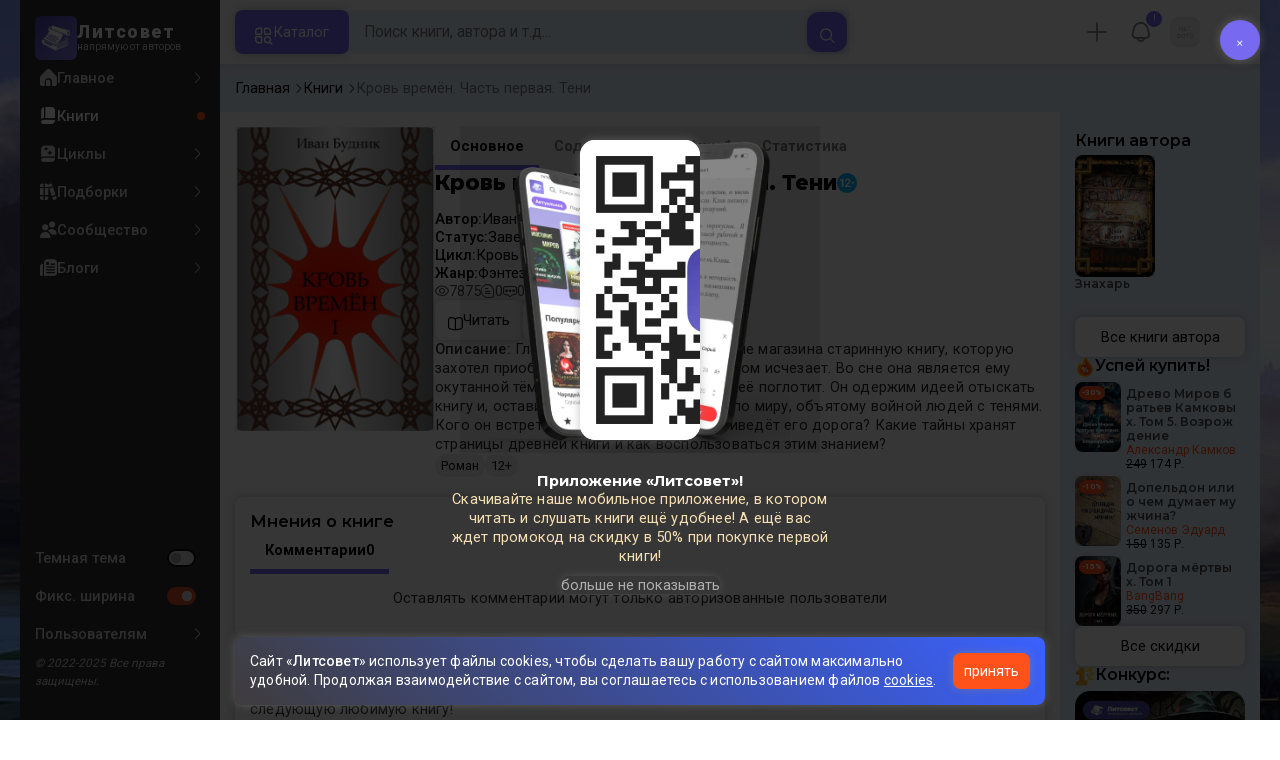

--- FILE ---
content_type: text/html; charset=UTF-8
request_url: https://litsovet.ru/books/972726-krov-vremen-chast-pervaya-teni
body_size: 36634
content:







<!DOCTYPE html>
<html lang="ru">

<head>
	<meta charset="utf-8">
	<meta http-equiv="X-UA-Compatible" content="IE=edge">
	<meta name="viewport" content="width=device-width, initial-scale=1, maximum-scale=1">

	<meta name="apple-itunes-app" content="app-id=6478907540" />

	<!--meta -->
	<title>Кровь времён. Часть первая. Тени - Иван Будник - читать книгу в онлайн-библиотеке - стр. Array</title>
	<meta name="description" content="Книга Кровь времён. Часть первая. Тени, жанр: Фэнтези, автор Иван Будник. Читайте Кровь времён. Часть первая. Тени в нашей онлайн библиотеке современной литературы с телефона или компьютера. Кровь времён. Часть первая. Тени -   - читать книгу в онлайн-библиотеке - стр. Array" />
	<meta name="keywords" content="Кровь времён. Часть первая. Тени" />

	<meta name="robots" content="index, follow" />

	<!--OG meta -->
	<meta property="og:type" content="website" />
	<meta property="og:image" content="https://litsovet.ru/book/image?book_id=972726" />
	<meta property="og:image:width" content="600">
	<meta property="og:image:height" content="315">
	<meta name="twitter:card" content="summary_large_image" />
	<meta name="twitter:image" content="https://litsovet.ru/book/image?book_id=972726" />
	<meta property="og:url" content="https://litsovet.ru/books/972726-krov-vremen-chast-pervaya-teni" />
	<meta property="og:title" content="Кровь времён. Часть первая. Тени - Иван Будник - читать книгу в онлайн-библиотеке" />
	<meta property="og:site_name" content="LitSovet" />
	<meta property="og:description" content="Книга Кровь времён. Часть первая. Тени, жанр: Фэнтези, автор Иван Будник. Читайте Кровь времён. Часть первая. Тени в нашей онлайн библиотеке современной литературы с телефона или компьютера. Кровь времён. Часть первая. Тени -   - читать книгу в онлайн-библиотеке" />

	<!--Virify -->
	<meta name="yandex-verification" content="f4796a8b65553dd8" />
	<meta name="google-site-verification" content="VGsfqQYlSs-7yc4fmcfLN2lYl0PZ_u2JbPYhRDwhC0w" />
	<meta name="mailru-verification" content="4bc06d0092e85989" />

	<!--PWA -->
	<link rel="manifest" href="/manifest.json?v=3.0.42">
	<link rel="apple-touch-icon" sizes="256x256" href="/images/app/app-256.png">
	<link rel="icon" type="image/png" sizes="96x96" href="/images/app/app-96.png">
	<link rel="mask-icon" href="/images/app/app-192.png" color="#5bbad5">
	<link rel="shortcut icon" href="/images/fav-x1.ico" type="image/png" />

	<meta name="msapplication-TileColor" content="#4943aa">
	<meta name="theme-color" content="#4943aa">

	<!--STYLE -->
	<link href="/bootstrap/css/bootstrap.min.css" rel="stylesheet">
	<link href="/new-css/css/all.css?v=3.0.42" rel="stylesheet">
	<link href="/new-css/css/forms.css?v=3.0.42" rel="stylesheet">
	<link href="/new-css/css/main.css?v=3.0.42" rel="stylesheet">
	<link href="/new-css/css/item.css?v=3.0.42" rel="stylesheet">
	<link href="/new-css/css/page.css?v=3.0.42" rel="stylesheet">
	<link href="/new-css/css/footer.css?v=3.0.42" rel="stylesheet">
	<link href="/new-css/css/dark-theme.css?v=3.0.42" rel="stylesheet">
	<link href="/new-css/css/audio/player.css?v=3.0.42" rel="stylesheet" />
	<link href="/new-css/css/landing.css?v=3.0.42" rel="stylesheet" />
	<link href="/new-css/css/mobile/mobile.css?v=3.0.42" rel="stylesheet">
	
	
	<link href="/u-icons/css/all/all.css" rel="stylesheet">
	<!-- 
	<link href="/icons/css/uicons-regular-rounded.css" rel="stylesheet">
	<link href="/f-icon/css/all.css?v=3.0.42" rel="stylesheet"> 
	-->

	<!-- sliders -->
	<link rel="stylesheet" href="/new-css/css/sliders/swiper.min.css" />
	<link href="/new-css/css/sliders/slider.css?v=3.0.42" rel="stylesheet">

	<!-- jquery-ui -->
	<link href="/js/ui/jquery-ui/jquery-ui.min.css" rel="stylesheet">

	<!-- cropper.js -->
	<link href="/js/ui/cropper.js/cropper.min.css" rel="stylesheet">

	<!-- select2 -->
	<link href="/new-css/css/ui/select2.min.css" rel="stylesheet">
	<link href="/new-css/css/ui/select2-bootstrap-5-theme.min.css" rel="stylesheet">

	<!-- cleave.js -->
	<script src="/js/ui/cleave.js/cleave.min.js"></script>

	<!-- jquery -->
	<script src="/js/jquery/jquery.min.js"></script>
	<script src="/js/app/app.js?v=3.0.42"></script>
	<script src="/js/menu/pc-menu.js?v=3.0.42"></script>
	<script src="https://vk.com/js/api/openapi.js" type="text/javascript"></script>

	<!-- socket io -->
	<script src="/js/ui/socket.io.min.js"></script>
	<script>
		const socket = io.connect('https://litsovet.ru:9009', {
			reconnectionAttempts: 5,
			transports: ["websocket"],
			query: {
				token: `eyJ0eXAiOiJKV1QiLCJhbGciOiJIUzUxMiJ9.eyJpYXQiOjE3NjUyMTM2NzAsImlzcyI6Imh0dHBzOi8vbGl0c292ZXQucnUvIiwibmJmIjoxNzY1MjEzNjcwLCJleHAiOjE3Njc4MDU2NzAsInVpZCI6bnVsbCwidXMiOiJndWVzdCJ9.DZhcIo07kBAbdZckkAjqDmkTV5r1DEn8pUF3tUbChiwkEZJgbEkkliiwmaGrpPs0inhlPsPXI3ahkvFfi3tYOQ`
			}
		});
		socket.emit('global', `{"user_id":null,"is_ststus":"guest","avatar":"\/images\/no-images\/jpg\/guest_50_50.jpg","name":"","session_id":"f3c9e7b870a19f839d2faab8caa24684","ip":"3.150.128.26"}`);

			</script>

	<script src="/js/ui/guest.min.js?v=3.0.42"></script>
	<script>
		var fpPromise = FingerprintJS.load()
		var urlParams = new URLSearchParams(window.location.search);
		var r = parseInt(urlParams.get('r'));
		fpPromise.then(fp => fp.get()).then(result => {
			$.ajax({
				url: "/ajax/fp_init",
				type: "POST",
				dataType: 'json',
				data: {
					fp: result.visitorId,
					r: r
				},
				success: function(data) {
					if (data.status == 1) {
						
						if (data.agree_cookie != 1 && !localStorage.getItem('agree_cookie')) {
							$('#banner_agree_cookie').show()
							$('#banner_agree_cookie_form input[name="fp"]').val(result.visitorId)
						}

						const localStorageBannerTime = parseInt(localStorage.getItem('dwn_app_banner'));
						const isBannerTimeExpired = localStorageBannerTime < Math.floor(Date.now() / 1000);
						if (data.dwn_app_banner == 0 && (!localStorageBannerTime || isBannerTimeExpired)) {
							$('#banner_download_app').show();
						}
					}
				}
			});
		})
	</script>

</head>
<body class="box-wrapper  side-site">
	<div class="overlay" id="overlay"></div>
			<div id="wrapper">
			<div class="l-sidebar">
    <div class="sidebar">
        <a href="/" class="logo">
            <div class="logo-img ">
                <img src="/images/logo-192.webp" alt="Логотип Литсовет" title="Литсовет">
            </div>
            <div class="logo-name">
                <span>Литсовет</span>
                <em>напрямую от авторов</em>
            </div>
        </a>

        
        <div class="navi">

            
            <!-- НАВИГАЦИЯ -->
            <div class="site">
                <ul class="navi-level">
                    <li class="zag mobile-only">
                        <span>Навигация</span>
                    </li>
                    <li class="">
                        <a href="/" class="" title="">
                            <i class="fi fi-sr-home"></i>
                            <span>Главное</span>
                            <div class="dot-var">
                                <i class="fi fi-rr-angle-right"></i>
                                <div class="dott"></div>
                            </div>
                        </a>
                    </li>
                    <li class="">
                        <a href="/books" class="active" title="Книги сайта">
                            <i class="fi fi-sr-book"></i>
                            <span>Книги</span>
                            <div class="dot-var">
                                <i class="fi fi-rr-angle-right"></i>
                                <div class="dott"></div>
                            </div>
                        </a>
                    </li>
                    <li class="">
                        <a href="/cycles" class="" title="Книжные серии и циклы">
                            <i class="fi fi-sr-book-spells"></i>
                            <span>Циклы</span>
                            <div class="dot-var">
                                <i class="fi fi-rr-angle-right"></i>
                                <div class="dott"></div>
                            </div>
                        </a>
                    </li>
                    <li class="">
                        <a href="/collections" class="" title="Книжные подборки">
                            <i class="fi fi-sr-books"></i>
                            <span>Подборки</span>
                            <div class="dot-var">
                                <i class="fi fi-rr-angle-right"></i>
                                <div class="dott"></div>
                            </div>
                        </a>
                    </li>
                    <li class="">
                        <a href="/community" class="" title="">
                            <i class="fi fi-sr-users"></i>
                            <span>Сообщество</span>
                            <div class="dot-var">
                                <i class="fi fi-rr-angle-right"></i>
                                <div class="dott"></div>
                            </div>
                        </a>
                    </li>
                    <li class="">
                        <a href="/blogs" class="" title="Записи в блогах">
                            <i class="fi fi-sr-newspaper"></i>
                            <span>Блоги</span>
                            <div class="dot-var">
                                <i class="fi fi-rr-angle-right"></i>
                                <div class="dott"></div>
                            </div>
                        </a>
                    </li>
                </ul>

            </div>

            <!-- ОБЩЕЕ -->
            <ul class="navi-level drop no-style">
                <li class="zag mobile-only">
                    <span>Оформление</span>
                </li>
                <li>
                    <a class="">
                        <!-- <i class="fi fi-sr-moon"></i> -->
                        <span>Темная тема</span>
                        <div class="form-switch">
                            <input class="form-check-input" type="checkbox" id="dark_mode"  onclick="$('body').toggle().toggleClass('night'); ajax_change_dark_mode();">
                            <label class="form-check-label" for="dark_mode"></label>
                        </div>
                    </a>
                </li>
                <li class="pc-only">
                    <a class="micons">
                        <!-- <i class="fi fi-rs-arrows-h"></i> -->
                                                <span>Фикс. ширина</span>
                        <div class="form-switch">
                            <input class="form-check-input" type="checkbox" id="r_sidebar" checked onclick="$('body').toggle().toggleClass('box-wrapper'); ajax_change_sidebar();">
                            <label class="form-check-label" for="r_sidebar"></label>
                        </div>
                    </a>
                </li>



                <li>
                    <a href="/faq" class="">
                        <!-- <i class="fi fi-rr-headset"></i> -->
                        <span>Пользователям</span>
                        <i class="fi fi-rr-angle-right"></i>
                    </a>
                    <div class="navi-level-body">
                        <ul class="navi-level">
                            <!-- <li><a href="/p/about"><span>О проекте</span></a></li>
                            <li> <a href="/policy"><span>Политика конфиденциальности</span></a></li>
                            <li><a href="/legal"><span>Правовая информация</span> </a></li>
                            <li><a href="/p/oferta"><span>Оферта</span></a></li>
                            <li><a href="/p/commerce"><span>Коммерческие условия</span></a></li>
                            <li><a href="/terms"><span>Правила</span></a></li>
                            <li><a href="/contacts"><span>Контакты</span></a></li>
                            <li><a href="/p/audio"><span>Публикация аудиокниг</span></a></li>
                            <li><a href="/questions"><span>Вопросы и ответы</span></a></li> -->
                            <li>
                                <a href="/pages/links">
                                    <span>Документы</span>
                                    <i class="fi fi-rr-angle-right"></i>
                                </a>
                            </li>
                            <li>
                                <a href="#"  onclick="ajax_login_modal();" >
                                    <span>Поддержка</span>
                                    <i class="fi fi-rr-angle-right"></i>
                                </a>
                            </li>
                            <li class="l-sidebar-app">
                                <span>Читай в приложении</span>
                                <img src="https://litsovet.ru/images/app/qr.webp" alt="">
                            </li>
                        </ul>
                    </div>
                </li>
                <li>
                    <em>© 2022-2025 Все права защищены.</em>
                </li>
            </ul>

        </div>

    </div>
</div>


			<main class="contents" id="opf">
				<header class="header">
    <div class="header-left">
        <div class="mobile-only">
            <a href="/" class="logo">
                <div class="logo-img ">
                    <img src="/images/logo-192.webp" alt="Логотип Литсовет" title="Литсовет">
                </div>
            </a>
        </div>
        <div class="header-drop micons mobile-only">
            <a href="javascript:void(0)" class="open-sidebar-site">
                <i class="fi fi-rr-menu-burger"></i>
            </a>
        </div>
        <button class="catalog-btn pc-only" id="catalogBtn">
            <i class="fi fi-rr-category"></i>
            <span>Каталог</span>
        </button>
    </div>
    <!-- 
        <button class="mobile-search-toggle pc-only" id="mobileSearchToggle">
            <i class="fi fi-rr-search"></i>
        </button> 
        -->

    <div class="header-center">
        <form class="search-form small_search_form" onsubmit="event.preventDefault()" id="searchForm">
            <input name="query" id="searchInput" class="search-input search_input" type="text" placeholder="Поиск книги, автора и т.д..." onkeydown="if(event.keyCode == 13) ajax_search()" oninput="if($(this).val()) $('.b-search-clear').removeClass('d-none') & $('.b-search-find').removeClass('d-none') & $('#search_last_query_block').addClass('d-none')  ; else $('.b-search-clear').addClass('d-none') ">
            <button type="button" onclick="$('.small_search_form input[name=\'query\']').val(''); $('#search_result_block').addClass('d-none'); $('#search_result_start_block').removeClass('d-none')" class="search-btn-close b-search-clear d-none">
                <i class="fi fi-ss-cross-small"></i>
            </button>
            <button type="button" onclick="ajax_search()" class="btn-xl c-secondary b-search-find">
                <i class="fi fi-rr-search"></i>
            </button>
        </form> 
        <div class="h-search-result d-none">
            <div class="content_tab d-none" id="search_result_block">

                <div class="nav_one nav sticky" id="nav-tab" role="tablist">
                    <button class="nav-link" id="search-book-tab" data-bs-toggle="tab" data-bs-target="#search-book" type="button" role="tab" aria-selected="true">
                        <span>Книги</span>
                        <div id="search_result_book_count">0</div>
                    </button>
                    <button class="nav-link" id="search-litsovet-tab" data-bs-toggle="tab" data-bs-target="#search-litsovet" type="button" role="tab" aria-selected="false">
                        <span>Литсовет</span>
                        <div id="search_result_book_litsovet_count">0</div>
                    </button>
                    <button class="nav-link" id="search-user-tab" data-bs-toggle="tab" data-bs-target="#search-user" type="button" role="tab" aria-selected="false">
                        <span>Авторы</span>
                        <div id="search_result_book_user_count">0</div>
                    </button>
                    <button class="nav-link" id="search-blog-tab" data-bs-toggle="tab" data-bs-target="#search-blog" type="button" role="tab" aria-selected="false">
                        <span>Блоги</span>
                        <div id="search_result_book_blog_count">0</div>
                    </button>
                    <button class="nav-link" id="search-collection-tab" data-bs-toggle="tab" data-bs-target="#search-collection" type="button" role="tab" aria-selected="false">
                        <span>Подборки</span>
                        <div id="search_result_book_collection_count">0</div>
                    </button>
                    <button class="nav-link" id="search-cycle-tab" data-bs-toggle="tab" data-bs-target="#search-cycle" type="button" role="tab" aria-selected="false">
                        <span>Циклы</span>
                        <div id="search_result_book_cycle_count">0</div>
                    </button>
                </div>
                <div class="tab-content card-null" id="nav-tabContent">
                    <div class="tab-pane fade mini items" id="search-book" role="tabpanel" tabindex="0">
                    </div>
                    <div class="tab-pane fade mini" id="search-litsovet" role="tabpanel" tabindex="0"></div>
                    <div class="tab-pane fade" id="search-user" role="tabpanel" tabindex="0"></div>
                    <div class="tab-pane fade mini" id="search-blog" role="tabpanel" tabindex="0"></div>
                    <div class="tab-pane fade mini" id="search-collection" role="tabpanel" tabindex="0"></div>
                    <div class="tab-pane fade mini" id="search-cycle" role="tabpanel" tabindex="0"></div>
                </div>
            </div>

            <div class="card-alert d-none" id="search_result_loading_block">
                <div class="item-center">
                    <div class="item-icon">
                        <img src="/images/search.svg">
                    </div>
                    <div class="item-name">Выполняется поиск...</div>
                </div>
            </div>

            <div class="card-alert d-none" id="search_result_notfound_block">
                <div class="item-center">
                    <div class="item-icon">
                        <img src="/images/icon/action/search.svg">
                    </div>
                    <div class="item-name">
                        <h3 class="item-no-name">Ничего нет</h3>
                    </div>
                    <div class="item-descr">
                        <p><b>К сожалению</b>, по вашему запросу ничего не найдено.</p>
                    </div>
                </div>
            </div>

            <div class="item-center d-none" id="search_last_query_block">
                <span class="">Популярные запросы</span>
                <div class="item-group" id="search_last_query_content"></div>
            </div>

        </div>
    </div>

    <div class="header-right">
        <div class="header-drop micons pc-only" id="DropMenuAdd">
                            <a class="header-drop pc-only" type="button" onclick="ajax_login_modal(); ym(87932489,'reachGoal','login_btn')">
                    <i class="fi fi-rr-plus"></i>
                </a>
                    </div>

        
                    <div class="header-drop micons pc-only" id="DropMenuNotify">
                <div class="item-user-notification" style="top: 2%; right: 2%;">
                    !
                </div>
                <a>
                    <i class="fi fi-rr-bell"></i>
                    <!-- <span>события</span> -->
                </a>
                <div class="header-drop-menu">
                    <span class="triangle fi fi-rr-caret-down"></span>
                    <span class="zag">События</span>
                    <div>Дарим вам скидку 50% по промокоду "<b>New50</b>" на первую покупку книги из специальной подборки <br /><a href="/books?promo=1"><b>популярных книг</b></a>!</div>
                </div>
            </div>
        
        <div class="header-drop micons" id="DropMenuLogin">
                        <a class="pc-only" style="opacity: 1;">
                <img src="/images/no-images/jpg/50_50.jpg" />
                <!-- <i class="fi fi-rr-user"></i> -->
                <!-- <span>Профиль</span> -->
            </a>

            <div class="header-drop-menu login-panel">
                <span class="triangle fi fi-rr-caret-down"></span>

                <div class="page-head mobile-only">
                    <h2>Профиль</h2>
                    <button type="button" class="modal-btn-close fi fi-ss-cross-small mobile-only x-user-panel-btn"></button>
                </div>

                <div class="item-user">
                    <div class="item-user-images">
                                                <img src="/images/no-images/jpg/50_50.jpg" />
                    </div>

                    <div class="item-user-info">
                        <div>
                            <a class="item-user-name">
                                                                    <h3>Вы, гость!</h3>
                                                            </a>
                        </div>
                        <div>
                            <em>
                                                                                                                                                                                                войдите                            </em>
                        </div>
                    </div>
                </div>
                                    <ul class="nav-drop">
                        <li style="padding: 5px;">
                            <a class="btn btn-xl c-primary" style="opacity: 1; width: 100%" type="button" onclick="ajax_login_modal(); ym(87932489,'reachGoal','login_btn')">
                                <span>Авторизация</span>
                            </a>
                        </li>
                    </ul>
                            </div>

        </div>

        <div class="header-drop mobile-only" id="DropSearch">
            <a href="javascript:void(0)" class="" id="mbn_search">
                <i class="fi fi-rr-search"></i>
            </a>
        </div>

    </div>
</header>

<div class="catalog-menu" id="catalogMenu">
    <div class="catalog-menu-head">
        <span>Выбор книги</span>
        <button id="catalogMenuClose">
            <i class="fi fi-ss-cross"></i>
        </button>
    </div>
    <ul class="catalog-menu-list">
        <li class="catalog-menu-item active micons">
            <a href="#" class="catalog-menu-link">
                <i class="fi fi-rr-book"></i>
                <span>По жанрам</span>
                <i class="fi fi-rr-angle-right"></i>
            </a>
            <div class="submenu active">
                <div class="catalog-menu-head">
                    <span>Жанры</span>
                    <button class="close-menu">
                        <i class="fi fi-rr-angle-left"></i>
                    </button>
                </div>

                                                            <div class="elements">
                            <div class="submenu-title">
                                <a href="/books?genres=390">
                                    <span class="zag">Фантастика</span>
                                    <!-- <div>5252</div> -->
                                    <i class="pc-only fi fi-rr-angle-right"></i>
                                </a>
                            </div>
                            <ul class="submenu-list">
                                                                                                            <li class="submenu-item">
                                            <a class="submenu-link" href="/books?genres=1536">
                                                <span>Постапокалипсис</span>
                                                <div>533</div>
                                                <i class="fi fi-rr-angle-right"></i>
                                            </a>
                                        </li>
                                                                                                                                                <li class="submenu-item">
                                            <a class="submenu-link" href="/books?genres=1537">
                                                <span>Антиутопия</span>
                                                <div>302</div>
                                                <i class="fi fi-rr-angle-right"></i>
                                            </a>
                                        </li>
                                                                                                                                                <li class="submenu-item">
                                            <a class="submenu-link" href="/books?genres=1538">
                                                <span>Киберпанк</span>
                                                <div>188</div>
                                                <i class="fi fi-rr-angle-right"></i>
                                            </a>
                                        </li>
                                                                                                                                                <li class="submenu-item">
                                            <a class="submenu-link" href="/books?genres=1539">
                                                <span>Стимпанк</span>
                                                <div>67</div>
                                                <i class="fi fi-rr-angle-right"></i>
                                            </a>
                                        </li>
                                                                                                                                                <li class="submenu-item">
                                            <a class="submenu-link" href="/books?genres=1540">
                                                <span>Космоопера</span>
                                                <div>182</div>
                                                <i class="fi fi-rr-angle-right"></i>
                                            </a>
                                        </li>
                                                                                                                                                <li class="submenu-item">
                                            <a class="submenu-link" href="/books?genres=1541">
                                                <span>ЛитРПГ</span>
                                                <div>379</div>
                                                <i class="fi fi-rr-angle-right"></i>
                                            </a>
                                        </li>
                                                                                                    <li class="submenu-item">
                                    <a href="/genres#390" style="margin-top: 5px; opacity: 0.6;">
                                        <span>Все поджанры</span>
                                        <i class="fi fi-rr-angle-right"></i>
                                    </a>
                                </li>
                            </ul>
                        </div>
                                                                                <div class="elements">
                            <div class="submenu-title">
                                <a href="/books?genres=402">
                                    <span class="zag">Фэнтези</span>
                                    <!-- <div>5340</div> -->
                                    <i class="pc-only fi fi-rr-angle-right"></i>
                                </a>
                            </div>
                            <ul class="submenu-list">
                                                                                                            <li class="submenu-item">
                                            <a class="submenu-link" href="/books?genres=1640">
                                                <span>Бояръ-аниме</span>
                                                <div>256</div>
                                                <i class="fi fi-rr-angle-right"></i>
                                            </a>
                                        </li>
                                                                                                                                                <li class="submenu-item">
                                            <a class="submenu-link" href="/books?genres=1642">
                                                <span>Азиатское фэнтези</span>
                                                <div>101</div>
                                                <i class="fi fi-rr-angle-right"></i>
                                            </a>
                                        </li>
                                                                                                                                                <li class="submenu-item">
                                            <a class="submenu-link" href="/books?genres=1650">
                                                <span>Бытовое фэнтези</span>
                                                <div>46</div>
                                                <i class="fi fi-rr-angle-right"></i>
                                            </a>
                                        </li>
                                                                                                                                                <li class="submenu-item">
                                            <a class="submenu-link" href="/books?genres=1652">
                                                <span>Магический реализм</span>
                                                <div>83</div>
                                                <i class="fi fi-rr-angle-right"></i>
                                            </a>
                                        </li>
                                                                                                                                                <li class="submenu-item">
                                            <a class="submenu-link" href="/books?genres=1520">
                                                <span>Боевое фэнтези</span>
                                                <div>818</div>
                                                <i class="fi fi-rr-angle-right"></i>
                                            </a>
                                        </li>
                                                                                                                                                <li class="submenu-item">
                                            <a class="submenu-link" href="/books?genres=1521">
                                                <span>Историческое фэнтези</span>
                                                <div>244</div>
                                                <i class="fi fi-rr-angle-right"></i>
                                            </a>
                                        </li>
                                                                                                    <li class="submenu-item">
                                    <a href="/genres#402" style="margin-top: 5px; opacity: 0.6;">
                                        <span>Все поджанры</span>
                                        <i class="fi fi-rr-angle-right"></i>
                                    </a>
                                </li>
                            </ul>
                        </div>
                                                                                <div class="elements">
                            <div class="submenu-title">
                                <a href="/books?genres=825">
                                    <span class="zag">Проза</span>
                                    <!-- <div>2817</div> -->
                                    <i class="pc-only fi fi-rr-angle-right"></i>
                                </a>
                            </div>
                            <ul class="submenu-list">
                                                                                                            <li class="submenu-item">
                                            <a class="submenu-link" href="/books?genres=1596">
                                                <span>Современная проза</span>
                                                <div>1645</div>
                                                <i class="fi fi-rr-angle-right"></i>
                                            </a>
                                        </li>
                                                                                                                                                <li class="submenu-item">
                                            <a class="submenu-link" href="/books?genres=1602">
                                                <span>Социальный роман</span>
                                                <div>151</div>
                                                <i class="fi fi-rr-angle-right"></i>
                                            </a>
                                        </li>
                                                                                                                                                <li class="submenu-item">
                                            <a class="submenu-link" href="/books?genres=1603">
                                                <span>Военный роман</span>
                                                <div>63</div>
                                                <i class="fi fi-rr-angle-right"></i>
                                            </a>
                                        </li>
                                                                                                                                                <li class="submenu-item">
                                            <a class="submenu-link" href="/books?genres=1604">
                                                <span>Исторический роман</span>
                                                <div>163</div>
                                                <i class="fi fi-rr-angle-right"></i>
                                            </a>
                                        </li>
                                                                                                                                                <li class="submenu-item">
                                            <a class="submenu-link" href="/books?genres=1605">
                                                <span>Роман-катастрофа</span>
                                                <div>30</div>
                                                <i class="fi fi-rr-angle-right"></i>
                                            </a>
                                        </li>
                                                                                                                                                <li class="submenu-item">
                                            <a class="submenu-link" href="/books?genres=1606">
                                                <span>Малые формы (повесть, новелла, рассказ)</span>
                                                <div>1015</div>
                                                <i class="fi fi-rr-angle-right"></i>
                                            </a>
                                        </li>
                                                                                                    <li class="submenu-item">
                                    <a href="/genres#825" style="margin-top: 5px; opacity: 0.6;">
                                        <span>Все поджанры</span>
                                        <i class="fi fi-rr-angle-right"></i>
                                    </a>
                                </li>
                            </ul>
                        </div>
                                                                                <div class="elements">
                            <div class="submenu-title">
                                <a href="/books?genres=380">
                                    <span class="zag">Приключения</span>
                                    <!-- <div>2291</div> -->
                                    <i class="pc-only fi fi-rr-angle-right"></i>
                                </a>
                            </div>
                            <ul class="submenu-list">
                                                                                                            <li class="submenu-item">
                                            <a class="submenu-link" href="/books?genres=1572">
                                                <span>Авантюрный роман</span>
                                                <div>277</div>
                                                <i class="fi fi-rr-angle-right"></i>
                                            </a>
                                        </li>
                                                                                                                                                <li class="submenu-item">
                                            <a class="submenu-link" href="/books?genres=1573">
                                                <span>Историко-приключенческий роман</span>
                                                <div>340</div>
                                                <i class="fi fi-rr-angle-right"></i>
                                            </a>
                                        </li>
                                                                                                                                                <li class="submenu-item">
                                            <a class="submenu-link" href="/books?genres=1574">
                                                <span>Морское приключение, робинзонада, пираты</span>
                                                <div>75</div>
                                                <i class="fi fi-rr-angle-right"></i>
                                            </a>
                                        </li>
                                                                                                                                                <li class="submenu-item">
                                            <a class="submenu-link" href="/books?genres=1575">
                                                <span>Вестерн</span>
                                                <div>32</div>
                                                <i class="fi fi-rr-angle-right"></i>
                                            </a>
                                        </li>
                                                                                                                                                <li class="submenu-item">
                                            <a class="submenu-link" href="/books?genres=1576">
                                                <span>Поиск артефакта</span>
                                                <div>88</div>
                                                <i class="fi fi-rr-angle-right"></i>
                                            </a>
                                        </li>
                                                                                                                                                <li class="submenu-item">
                                            <a class="submenu-link" href="/books?genres=1577">
                                                <span>Приключения животных</span>
                                                <div>78</div>
                                                <i class="fi fi-rr-angle-right"></i>
                                            </a>
                                        </li>
                                                                                                    <li class="submenu-item">
                                    <a href="/genres#380" style="margin-top: 5px; opacity: 0.6;">
                                        <span>Все поджанры</span>
                                        <i class="fi fi-rr-angle-right"></i>
                                    </a>
                                </li>
                            </ul>
                        </div>
                                                                                <div class="elements">
                            <div class="submenu-title">
                                <a href="/books?genres=359">
                                    <span class="zag">Детектив</span>
                                    <!-- <div>1422</div> -->
                                    <i class="pc-only fi fi-rr-angle-right"></i>
                                </a>
                            </div>
                            <ul class="submenu-list">
                                                                                                            <li class="submenu-item">
                                            <a class="submenu-link" href="/books?genres=1556">
                                                <span>Историко-политический детектив</span>
                                                <div>136</div>
                                                <i class="fi fi-rr-angle-right"></i>
                                            </a>
                                        </li>
                                                                                                                                                <li class="submenu-item">
                                            <a class="submenu-link" href="/books?genres=1557">
                                                <span>Криминальный детектив</span>
                                                <div>200</div>
                                                <i class="fi fi-rr-angle-right"></i>
                                            </a>
                                        </li>
                                                                                                                                                <li class="submenu-item">
                                            <a class="submenu-link" href="/books?genres=1558">
                                                <span>Классический детектив</span>
                                                <div>96</div>
                                                <i class="fi fi-rr-angle-right"></i>
                                            </a>
                                        </li>
                                                                                                                                                <li class="submenu-item">
                                            <a class="submenu-link" href="/books?genres=1559">
                                                <span>Магический детектив</span>
                                                <div>261</div>
                                                <i class="fi fi-rr-angle-right"></i>
                                            </a>
                                        </li>
                                                                                                                                                <li class="submenu-item">
                                            <a class="submenu-link" href="/books?genres=1560">
                                                <span>Фантастический детектив</span>
                                                <div>473</div>
                                                <i class="fi fi-rr-angle-right"></i>
                                            </a>
                                        </li>
                                                                                                                                                <li class="submenu-item">
                                            <a class="submenu-link" href="/books?genres=1561">
                                                <span>Иронический детектив</span>
                                                <div>82</div>
                                                <i class="fi fi-rr-angle-right"></i>
                                            </a>
                                        </li>
                                                                                                    <li class="submenu-item">
                                    <a href="/genres#359" style="margin-top: 5px; opacity: 0.6;">
                                        <span>Все поджанры</span>
                                        <i class="fi fi-rr-angle-right"></i>
                                    </a>
                                </li>
                            </ul>
                        </div>
                                                                                <div class="elements">
                            <div class="submenu-title">
                                <a href="/books?genres=1348">
                                    <span class="zag">Ужасы</span>
                                    <!-- <div>2330</div> -->
                                    <i class="pc-only fi fi-rr-angle-right"></i>
                                </a>
                            </div>
                            <ul class="submenu-list">
                                                                                                            <li class="submenu-item">
                                            <a class="submenu-link" href="/books?genres=1564">
                                                <span>Паранормальное</span>
                                                <div>170</div>
                                                <i class="fi fi-rr-angle-right"></i>
                                            </a>
                                        </li>
                                                                                                                                                <li class="submenu-item">
                                            <a class="submenu-link" href="/books?genres=1565">
                                                <span>Романтическая мистика</span>
                                                <div>201</div>
                                                <i class="fi fi-rr-angle-right"></i>
                                            </a>
                                        </li>
                                                                                                                                                <li class="submenu-item">
                                            <a class="submenu-link" href="/books?genres=1566">
                                                <span>Мистический триллер</span>
                                                <div>386</div>
                                                <i class="fi fi-rr-angle-right"></i>
                                            </a>
                                        </li>
                                                                                                                                                <li class="submenu-item">
                                            <a class="submenu-link" href="/books?genres=1567">
                                                <span>Психологический триллер</span>
                                                <div>361</div>
                                                <i class="fi fi-rr-angle-right"></i>
                                            </a>
                                        </li>
                                                                                                                                                <li class="submenu-item">
                                            <a class="submenu-link" href="/books?genres=1568">
                                                <span>Детективный триллер</span>
                                                <div>127</div>
                                                <i class="fi fi-rr-angle-right"></i>
                                            </a>
                                        </li>
                                                                                                                                                <li class="submenu-item">
                                            <a class="submenu-link" href="/books?genres=1570">
                                                <span>Мистика</span>
                                                <div>1125</div>
                                                <i class="fi fi-rr-angle-right"></i>
                                            </a>
                                        </li>
                                                                                                    <li class="submenu-item">
                                    <a href="/genres#1348" style="margin-top: 5px; opacity: 0.6;">
                                        <span>Все поджанры</span>
                                        <i class="fi fi-rr-angle-right"></i>
                                    </a>
                                </li>
                            </ul>
                        </div>
                                                                                <div class="elements">
                            <div class="submenu-title">
                                <a href="/books?genres=1354">
                                    <span class="zag">Любовный роман</span>
                                    <!-- <div>2771</div> -->
                                    <i class="pc-only fi fi-rr-angle-right"></i>
                                </a>
                            </div>
                            <ul class="submenu-list">
                                                                                                            <li class="submenu-item">
                                            <a class="submenu-link" href="/books?genres=1548">
                                                <span>Любовное фэнтези</span>
                                                <div>1040</div>
                                                <i class="fi fi-rr-angle-right"></i>
                                            </a>
                                        </li>
                                                                                                                                                <li class="submenu-item">
                                            <a class="submenu-link" href="/books?genres=1549">
                                                <span>Любовная фантастика</span>
                                                <div>202</div>
                                                <i class="fi fi-rr-angle-right"></i>
                                            </a>
                                        </li>
                                                                                                                                                <li class="submenu-item">
                                            <a class="submenu-link" href="/books?genres=1550">
                                                <span>Любовный детектив</span>
                                                <div>53</div>
                                                <i class="fi fi-rr-angle-right"></i>
                                            </a>
                                        </li>
                                                                                                                                                <li class="submenu-item">
                                            <a class="submenu-link" href="/books?genres=1551">
                                                <span>Остросюжетный любовный роман</span>
                                                <div>307</div>
                                                <i class="fi fi-rr-angle-right"></i>
                                            </a>
                                        </li>
                                                                                                                                                <li class="submenu-item">
                                            <a class="submenu-link" href="/books?genres=1552">
                                                <span>Короткий любовный роман</span>
                                                <div>542</div>
                                                <i class="fi fi-rr-angle-right"></i>
                                            </a>
                                        </li>
                                                                                                                                                <li class="submenu-item">
                                            <a class="submenu-link" href="/books?genres=1553">
                                                <span>Исторический любовный роман</span>
                                                <div>74</div>
                                                <i class="fi fi-rr-angle-right"></i>
                                            </a>
                                        </li>
                                                                                                    <li class="submenu-item">
                                    <a href="/genres#1354" style="margin-top: 5px; opacity: 0.6;">
                                        <span>Все поджанры</span>
                                        <i class="fi fi-rr-angle-right"></i>
                                    </a>
                                </li>
                            </ul>
                        </div>
                                                                                <div class="elements">
                            <div class="submenu-title">
                                <a href="/books?genres=1044">
                                    <span class="zag">Фанфик</span>
                                    <!-- <div>805</div> -->
                                    <i class="pc-only fi fi-rr-angle-right"></i>
                                </a>
                            </div>
                            <ul class="submenu-list">
                                                                                                            <li class="submenu-item">
                                            <a class="submenu-link" href="/books?genres=1586">
                                                <span>Игра престолов</span>
                                                <div>8</div>
                                                <i class="fi fi-rr-angle-right"></i>
                                            </a>
                                        </li>
                                                                                                                                                <li class="submenu-item">
                                            <a class="submenu-link" href="/books?genres=1587">
                                                <span>Гарри Поттер</span>
                                                <div>142</div>
                                                <i class="fi fi-rr-angle-right"></i>
                                            </a>
                                        </li>
                                                                                                                                                <li class="submenu-item">
                                            <a class="submenu-link" href="/books?genres=1588">
                                                <span>Доктор Кто</span>
                                                <div>1</div>
                                                <i class="fi fi-rr-angle-right"></i>
                                            </a>
                                        </li>
                                                                                                                                                <li class="submenu-item">
                                            <a class="submenu-link" href="/books?genres=1589">
                                                <span>Звездные воины</span>
                                                <div>25</div>
                                                <i class="fi fi-rr-angle-right"></i>
                                            </a>
                                        </li>
                                                                                                                                                <li class="submenu-item">
                                            <a class="submenu-link" href="/books?genres=1590">
                                                <span>Властелин колец</span>
                                                <div>5</div>
                                                <i class="fi fi-rr-angle-right"></i>
                                            </a>
                                        </li>
                                                                                                                                                <li class="submenu-item">
                                            <a class="submenu-link" href="/books?genres=1591">
                                                <span>Вселенная Марвел</span>
                                                <div>10</div>
                                                <i class="fi fi-rr-angle-right"></i>
                                            </a>
                                        </li>
                                                                                                    <li class="submenu-item">
                                    <a href="/genres#1044" style="margin-top: 5px; opacity: 0.6;">
                                        <span>Все поджанры</span>
                                        <i class="fi fi-rr-angle-right"></i>
                                    </a>
                                </li>
                            </ul>
                        </div>
                                                                                <div class="elements">
                            <div class="submenu-title">
                                <a href="/books?genres=1423">
                                    <span class="zag">Попаданцы</span>
                                    <!-- <div>1776</div> -->
                                    <i class="pc-only fi fi-rr-angle-right"></i>
                                </a>
                            </div>
                            <ul class="submenu-list">
                                                                                                            <li class="submenu-item">
                                            <a class="submenu-link" href="/books?genres=1544">
                                                <span>Попаданцы в другое время</span>
                                                <div>316</div>
                                                <i class="fi fi-rr-angle-right"></i>
                                            </a>
                                        </li>
                                                                                                                                                <li class="submenu-item">
                                            <a class="submenu-link" href="/books?genres=1545">
                                                <span>Попаданцы в другие миры</span>
                                                <div>1047</div>
                                                <i class="fi fi-rr-angle-right"></i>
                                            </a>
                                        </li>
                                                                                                                                                <li class="submenu-item">
                                            <a class="submenu-link" href="/books?genres=1546">
                                                <span>Попаданцы в космос</span>
                                                <div>80</div>
                                                <i class="fi fi-rr-angle-right"></i>
                                            </a>
                                        </li>
                                                                                                                                                <li class="submenu-item">
                                            <a class="submenu-link" href="/books?genres=1547">
                                                <span>Попаданцы в другие тела</span>
                                                <div>129</div>
                                                <i class="fi fi-rr-angle-right"></i>
                                            </a>
                                        </li>
                                                                                                    <li class="submenu-item">
                                    <a href="/genres#1423" style="margin-top: 5px; opacity: 0.6;">
                                        <span>Все поджанры</span>
                                        <i class="fi fi-rr-angle-right"></i>
                                    </a>
                                </li>
                            </ul>
                        </div>
                                                                                <div class="elements">
                            <div class="submenu-title">
                                <a href="/books?genres=693">
                                    <span class="zag">Детская литература</span>
                                    <!-- <div>641</div> -->
                                    <i class="pc-only fi fi-rr-angle-right"></i>
                                </a>
                            </div>
                            <ul class="submenu-list">
                                                                                                            <li class="submenu-item">
                                            <a class="submenu-link" href="/books?genres=1611">
                                                <span>Детская проза</span>
                                                <div>179</div>
                                                <i class="fi fi-rr-angle-right"></i>
                                            </a>
                                        </li>
                                                                                                                                                <li class="submenu-item">
                                            <a class="submenu-link" href="/books?genres=1612">
                                                <span>Детская познавательная литература</span>
                                                <div>21</div>
                                                <i class="fi fi-rr-angle-right"></i>
                                            </a>
                                        </li>
                                                                                                                                                <li class="submenu-item">
                                            <a class="submenu-link" href="/books?genres=1613">
                                                <span>Сказки</span>
                                                <div>455</div>
                                                <i class="fi fi-rr-angle-right"></i>
                                            </a>
                                        </li>
                                                                                                                                                <li class="submenu-item">
                                            <a class="submenu-link" href="/books?genres=1614">
                                                <span>Детские стихи</span>
                                                <div>30</div>
                                                <i class="fi fi-rr-angle-right"></i>
                                            </a>
                                        </li>
                                                                                                    <li class="submenu-item">
                                    <a href="/genres#693" style="margin-top: 5px; opacity: 0.6;">
                                        <span>Все поджанры</span>
                                        <i class="fi fi-rr-angle-right"></i>
                                    </a>
                                </li>
                            </ul>
                        </div>
                                                                                <div class="elements">
                            <div class="submenu-title">
                                <a href="/books?genres=1074">
                                    <span class="zag">Комиксы</span>
                                    <!-- <div>41</div> -->
                                    <i class="pc-only fi fi-rr-angle-right"></i>
                                </a>
                            </div>
                            <ul class="submenu-list">
                                                                                                            <li class="submenu-item">
                                            <a class="submenu-link" href="/books?genres=1607">
                                                <span>Манга</span>
                                                <div>5</div>
                                                <i class="fi fi-rr-angle-right"></i>
                                            </a>
                                        </li>
                                                                                                                                                <li class="submenu-item">
                                            <a class="submenu-link" href="/books?genres=1608">
                                                <span>Графический роман</span>
                                                <div>6</div>
                                                <i class="fi fi-rr-angle-right"></i>
                                            </a>
                                        </li>
                                                                                                                                                <li class="submenu-item">
                                            <a class="submenu-link" href="/books?genres=1609">
                                                <span>Традиционные комиксы</span>
                                                <div>2</div>
                                                <i class="fi fi-rr-angle-right"></i>
                                            </a>
                                        </li>
                                                                                                                                                                                                                                                                                        <li class="submenu-item">
                                            <a class="submenu-link" href="/books?genres=1529">
                                                <span>Аниме</span>
                                                <div>27</div>
                                                <i class="fi fi-rr-angle-right"></i>
                                            </a>
                                        </li>
                                                                                                    <li class="submenu-item">
                                    <a href="/genres#1074" style="margin-top: 5px; opacity: 0.6;">
                                        <span>Все поджанры</span>
                                        <i class="fi fi-rr-angle-right"></i>
                                    </a>
                                </li>
                            </ul>
                        </div>
                                                                                <div class="elements">
                            <div class="submenu-title">
                                <a href="/books?genres=1543">
                                    <span class="zag">Веб-новелла</span>
                                    <!-- <div>104</div> -->
                                    <i class="pc-only fi fi-rr-angle-right"></i>
                                </a>
                            </div>
                            <ul class="submenu-list">
                                                                                                            <li class="submenu-item">
                                            <a class="submenu-link" href="/books?genres=1643">
                                                <span>Азиатская новелла</span>
                                                <div>45</div>
                                                <i class="fi fi-rr-angle-right"></i>
                                            </a>
                                        </li>
                                                                                                                                                <li class="submenu-item">
                                            <a class="submenu-link" href="/books?genres=1644">
                                                <span>Ранобэ</span>
                                                <div>12</div>
                                                <i class="fi fi-rr-angle-right"></i>
                                            </a>
                                        </li>
                                                                                                                                                <li class="submenu-item">
                                            <a class="submenu-link" href="/books?genres=1645">
                                                <span>Уся</span>
                                                <div>12</div>
                                                <i class="fi fi-rr-angle-right"></i>
                                            </a>
                                        </li>
                                                                                                                                                <li class="submenu-item">
                                            <a class="submenu-link" href="/books?genres=1646">
                                                <span>Сянься</span>
                                                <div>40</div>
                                                <i class="fi fi-rr-angle-right"></i>
                                            </a>
                                        </li>
                                                                                                                                                <li class="submenu-item">
                                            <a class="submenu-link" href="/books?genres=1647">
                                                <span>Сюаньхуань</span>
                                                <div>2</div>
                                                <i class="fi fi-rr-angle-right"></i>
                                            </a>
                                        </li>
                                                                                                                                                <li class="submenu-item">
                                            <a class="submenu-link" href="/books?genres=1648">
                                                <span>Литдорама</span>
                                                <div>12</div>
                                                <i class="fi fi-rr-angle-right"></i>
                                            </a>
                                        </li>
                                                                                                    <li class="submenu-item">
                                    <a href="/genres#1543" style="margin-top: 5px; opacity: 0.6;">
                                        <span>Все поджанры</span>
                                        <i class="fi fi-rr-angle-right"></i>
                                    </a>
                                </li>
                            </ul>
                        </div>
                                                                                <div class="elements">
                            <div class="submenu-title">
                                <a href="/books?genres=1615">
                                    <span class="zag">Разное</span>
                                    <!-- <div>2290</div> -->
                                    <i class="pc-only fi fi-rr-angle-right"></i>
                                </a>
                            </div>
                            <ul class="submenu-list">
                                                                                                            <li class="submenu-item">
                                            <a class="submenu-link" href="/books?genres=1617">
                                                <span>Юмор</span>
                                                <div>562</div>
                                                <i class="fi fi-rr-angle-right"></i>
                                            </a>
                                        </li>
                                                                                                                                                <li class="submenu-item">
                                            <a class="submenu-link" href="/books?genres=1618">
                                                <span>Эзотерика</span>
                                                <div>87</div>
                                                <i class="fi fi-rr-angle-right"></i>
                                            </a>
                                        </li>
                                                                                                                                                <li class="submenu-item">
                                            <a class="submenu-link" href="/books?genres=1619">
                                                <span>Бизнес, финансы</span>
                                                <div>10</div>
                                                <i class="fi fi-rr-angle-right"></i>
                                            </a>
                                        </li>
                                                                                                                                                <li class="submenu-item">
                                            <a class="submenu-link" href="/books?genres=1620">
                                                <span>Саморазвитие</span>
                                                <div>135</div>
                                                <i class="fi fi-rr-angle-right"></i>
                                            </a>
                                        </li>
                                                                                                                                                <li class="submenu-item">
                                            <a class="submenu-link" href="/books?genres=1621">
                                                <span>Научпоп, документальная, учебная литература</span>
                                                <div>111</div>
                                                <i class="fi fi-rr-angle-right"></i>
                                            </a>
                                        </li>
                                                                                                                                                <li class="submenu-item">
                                            <a class="submenu-link" href="/books?genres=1622">
                                                <span>Прикладная литература</span>
                                                <div>14</div>
                                                <i class="fi fi-rr-angle-right"></i>
                                            </a>
                                        </li>
                                                                                                    <li class="submenu-item">
                                    <a href="/genres#1615" style="margin-top: 5px; opacity: 0.6;">
                                        <span>Все поджанры</span>
                                        <i class="fi fi-rr-angle-right"></i>
                                    </a>
                                </li>
                            </ul>
                        </div>
                                                                                <div class="elements">
                            <div class="submenu-title">
                                <a href="/books?genres=1349">
                                    <span class="zag">Эротика (18+)</span>
                                    <!-- <div>816</div> -->
                                    <i class="pc-only fi fi-rr-angle-right"></i>
                                </a>
                            </div>
                            <ul class="submenu-list">
                                                                                                            <li class="submenu-item">
                                            <a class="submenu-link" href="/books?genres=1579">
                                                <span>Романтическая эротика</span>
                                                <div>370</div>
                                                <i class="fi fi-rr-angle-right"></i>
                                            </a>
                                        </li>
                                                                                                                                                <li class="submenu-item">
                                            <a class="submenu-link" href="/books?genres=1580">
                                                <span>Эротическое фэнтези</span>
                                                <div>235</div>
                                                <i class="fi fi-rr-angle-right"></i>
                                            </a>
                                        </li>
                                                                                                                                                <li class="submenu-item">
                                            <a class="submenu-link" href="/books?genres=1581">
                                                <span>Эротическая фантастика</span>
                                                <div>70</div>
                                                <i class="fi fi-rr-angle-right"></i>
                                            </a>
                                        </li>
                                                                                                                                                <li class="submenu-item">
                                            <a class="submenu-link" href="/books?genres=1582">
                                                <span>Эротический детектив</span>
                                                <div>14</div>
                                                <i class="fi fi-rr-angle-right"></i>
                                            </a>
                                        </li>
                                                                                                                                                <li class="submenu-item">
                                            <a class="submenu-link" href="/books?genres=1583">
                                                <span>Эротический триллер</span>
                                                <div>46</div>
                                                <i class="fi fi-rr-angle-right"></i>
                                            </a>
                                        </li>
                                                                                                                                                <li class="submenu-item">
                                            <a class="submenu-link" href="/books?genres=1585">
                                                <span>Жесткая эротика, БДСМ</span>
                                                <div>76</div>
                                                <i class="fi fi-rr-angle-right"></i>
                                            </a>
                                        </li>
                                                                                                    <li class="submenu-item">
                                    <a href="/genres#1349" style="margin-top: 5px; opacity: 0.6;">
                                        <span>Все поджанры</span>
                                        <i class="fi fi-rr-angle-right"></i>
                                    </a>
                                </li>
                            </ul>
                        </div>
                                                                                    </div>
        </li>
        <li class="catalog-menu-item micons">
            <a href="#" class="catalog-menu-link">
                <i class="fi fi-rr-tags"></i>
                <span>По тегам и меткам</span>
                <i class="fi fi-rr-angle-right"></i>
            </a>
            <div class="submenu">
                <div class="catalog-menu-head">
                    <span>Теги</span>
                    <button class="close-menu">
                        <i class="fi fi-rr-angle-left"></i>
                    </button>
                </div>

                                                            <div class="elements">
                            <div class="submenu-title">
                                <a href="/tags/char/А">
                                    <span class="zag">А</span>
                                    <i class="pc-only fi fi-rr-angle-right"></i>
                                </a>
                            </div>
                            <ul class="submenu-list">
                                                                                                            <li class="submenu-item">
                                            <a class="submenu-link" href="/books?tags=антиутопия">
                                                <span>антиутопия</span>
                                                <div>196</div>
                                                <i class="fi fi-rr-angle-right"></i>
                                            </a>
                                        </li>
                                                                                                                                                <li class="submenu-item">
                                            <a class="submenu-link" href="/books?tags=авторский мир">
                                                <span>авторский мир</span>
                                                <div>150</div>
                                                <i class="fi fi-rr-angle-right"></i>
                                            </a>
                                        </li>
                                                                                                                                                <li class="submenu-item">
                                            <a class="submenu-link" href="/books?tags=альтернативная реальность">
                                                <span>альтернативная реальность</span>
                                                <div>98</div>
                                                <i class="fi fi-rr-angle-right"></i>
                                            </a>
                                        </li>
                                                                                                                                                <li class="submenu-item">
                                            <a class="submenu-link" href="/books?tags=альтернативная история">
                                                <span>альтернативная история</span>
                                                <div>73</div>
                                                <i class="fi fi-rr-angle-right"></i>
                                            </a>
                                        </li>
                                                                                                                                                <li class="submenu-item">
                                            <a class="submenu-link" href="/books?tags=авторские расы">
                                                <span>авторские расы</span>
                                                <div>54</div>
                                                <i class="fi fi-rr-angle-right"></i>
                                            </a>
                                        </li>
                                                                                                                                                <li class="submenu-item">
                                            <a class="submenu-link" href="/books?tags=академия магии">
                                                <span>академия магии</span>
                                                <div>51</div>
                                                <i class="fi fi-rr-angle-right"></i>
                                            </a>
                                        </li>
                                                                                                    <li class="submenu-item">
                                    <a class="submenu-link" href="/tags/char/А">
                                        <span>Все теги на букву "А"</span>
                                        <i class="fi fi-rr-angle-right"></i>
                                    </a>
                                </li>
                            </ul>
                        </div>
                                                                                <div class="elements">
                            <div class="submenu-title">
                                <a href="/tags/char/Б">
                                    <span class="zag">Б</span>
                                    <i class="pc-only fi fi-rr-angle-right"></i>
                                </a>
                            </div>
                            <ul class="submenu-list">
                                                                                                            <li class="submenu-item">
                                            <a class="submenu-link" href="/books?tags=будущее">
                                                <span>будущее</span>
                                                <div>357</div>
                                                <i class="fi fi-rr-angle-right"></i>
                                            </a>
                                        </li>
                                                                                                                                                <li class="submenu-item">
                                            <a class="submenu-link" href="/books?tags=боевик">
                                                <span>боевик</span>
                                                <div>264</div>
                                                <i class="fi fi-rr-angle-right"></i>
                                            </a>
                                        </li>
                                                                                                                                                <li class="submenu-item">
                                            <a class="submenu-link" href="/books?tags=боевая фантастика">
                                                <span>боевая фантастика</span>
                                                <div>209</div>
                                                <i class="fi fi-rr-angle-right"></i>
                                            </a>
                                        </li>
                                                                                                                                                <li class="submenu-item">
                                            <a class="submenu-link" href="/books?tags=бояръаниме">
                                                <span>бояръаниме</span>
                                                <div>93</div>
                                                <i class="fi fi-rr-angle-right"></i>
                                            </a>
                                        </li>
                                                                                                                                                <li class="submenu-item">
                                            <a class="submenu-link" href="/books?tags=боги">
                                                <span>боги</span>
                                                <div>64</div>
                                                <i class="fi fi-rr-angle-right"></i>
                                            </a>
                                        </li>
                                                                                                                                                <li class="submenu-item">
                                            <a class="submenu-link" href="/books?tags=боевые искусства">
                                                <span>боевые искусства</span>
                                                <div>64</div>
                                                <i class="fi fi-rr-angle-right"></i>
                                            </a>
                                        </li>
                                                                                                    <li class="submenu-item">
                                    <a class="submenu-link" href="/tags/char/Б">
                                        <span>Все теги на букву "Б"</span>
                                        <i class="fi fi-rr-angle-right"></i>
                                    </a>
                                </li>
                            </ul>
                        </div>
                                                                                <div class="elements">
                            <div class="submenu-title">
                                <a href="/tags/char/В">
                                    <span class="zag">В</span>
                                    <i class="pc-only fi fi-rr-angle-right"></i>
                                </a>
                            </div>
                            <ul class="submenu-list">
                                                                                                            <li class="submenu-item">
                                            <a class="submenu-link" href="/books?tags=выживание">
                                                <span>выживание</span>
                                                <div>386</div>
                                                <i class="fi fi-rr-angle-right"></i>
                                            </a>
                                        </li>
                                                                                                                                                <li class="submenu-item">
                                            <a class="submenu-link" href="/books?tags=война">
                                                <span>война</span>
                                                <div>348</div>
                                                <i class="fi fi-rr-angle-right"></i>
                                            </a>
                                        </li>
                                                                                                                                                <li class="submenu-item">
                                            <a class="submenu-link" href="/books?tags=ведьма">
                                                <span>ведьма</span>
                                                <div>67</div>
                                                <i class="fi fi-rr-angle-right"></i>
                                            </a>
                                        </li>
                                                                                                                                                <li class="submenu-item">
                                            <a class="submenu-link" href="/books?tags=вынужденный брак">
                                                <span>вынужденный брак</span>
                                                <div>59</div>
                                                <i class="fi fi-rr-angle-right"></i>
                                            </a>
                                        </li>
                                                                                                                                                <li class="submenu-item">
                                            <a class="submenu-link" href="/books?tags=виртуальная реальность">
                                                <span>виртуальная реальность</span>
                                                <div>54</div>
                                                <i class="fi fi-rr-angle-right"></i>
                                            </a>
                                        </li>
                                                                                                                                                <li class="submenu-item">
                                            <a class="submenu-link" href="/books?tags=ведьмы">
                                                <span>ведьмы</span>
                                                <div>45</div>
                                                <i class="fi fi-rr-angle-right"></i>
                                            </a>
                                        </li>
                                                                                                    <li class="submenu-item">
                                    <a class="submenu-link" href="/tags/char/В">
                                        <span>Все теги на букву "В"</span>
                                        <i class="fi fi-rr-angle-right"></i>
                                    </a>
                                </li>
                            </ul>
                        </div>
                                                                                <div class="elements">
                            <div class="submenu-title">
                                <a href="/tags/char/Г">
                                    <span class="zag">Г</span>
                                    <i class="pc-only fi fi-rr-angle-right"></i>
                                </a>
                            </div>
                            <ul class="submenu-list">
                                                                                                            <li class="submenu-item">
                                            <a class="submenu-link" href="/books?tags=городское фэнтези">
                                                <span>городское фэнтези</span>
                                                <div>70</div>
                                                <i class="fi fi-rr-angle-right"></i>
                                            </a>
                                        </li>
                                                                                                                                                <li class="submenu-item">
                                            <a class="submenu-link" href="/books?tags=гаремник">
                                                <span>гаремник</span>
                                                <div>64</div>
                                                <i class="fi fi-rr-angle-right"></i>
                                            </a>
                                        </li>
                                                                                                                                                <li class="submenu-item">
                                            <a class="submenu-link" href="/books?tags=гарри поттер">
                                                <span>гарри поттер</span>
                                                <div>36</div>
                                                <i class="fi fi-rr-angle-right"></i>
                                            </a>
                                        </li>
                                                                                                                                                <li class="submenu-item">
                                            <a class="submenu-link" href="/books?tags=гарем">
                                                <span>гарем</span>
                                                <div>34</div>
                                                <i class="fi fi-rr-angle-right"></i>
                                            </a>
                                        </li>
                                                                                                                                                <li class="submenu-item">
                                            <a class="submenu-link" href="/books?tags=городские легенды">
                                                <span>городские легенды</span>
                                                <div>27</div>
                                                <i class="fi fi-rr-angle-right"></i>
                                            </a>
                                        </li>
                                                                                                                                                <li class="submenu-item">
                                            <a class="submenu-link" href="/books?tags=героическое фэнтези">
                                                <span>героическое фэнтези</span>
                                                <div>26</div>
                                                <i class="fi fi-rr-angle-right"></i>
                                            </a>
                                        </li>
                                                                                                    <li class="submenu-item">
                                    <a class="submenu-link" href="/tags/char/Г">
                                        <span>Все теги на букву "Г"</span>
                                        <i class="fi fi-rr-angle-right"></i>
                                    </a>
                                </li>
                            </ul>
                        </div>
                                                                                <div class="elements">
                            <div class="submenu-title">
                                <a href="/tags/char/Д">
                                    <span class="zag">Д</span>
                                    <i class="pc-only fi fi-rr-angle-right"></i>
                                </a>
                            </div>
                            <ul class="submenu-list">
                                                                                                            <li class="submenu-item">
                                            <a class="submenu-link" href="/books?tags=драма">
                                                <span>драма</span>
                                                <div>1222</div>
                                                <i class="fi fi-rr-angle-right"></i>
                                            </a>
                                        </li>
                                                                                                                                                <li class="submenu-item">
                                            <a class="submenu-link" href="/books?tags=другой мир">
                                                <span>другой мир</span>
                                                <div>734</div>
                                                <i class="fi fi-rr-angle-right"></i>
                                            </a>
                                        </li>
                                                                                                                                                <li class="submenu-item">
                                            <a class="submenu-link" href="/books?tags=детектив">
                                                <span>детектив</span>
                                                <div>494</div>
                                                <i class="fi fi-rr-angle-right"></i>
                                            </a>
                                        </li>
                                                                                                                                                <li class="submenu-item">
                                            <a class="submenu-link" href="/books?tags=дружба">
                                                <span>дружба</span>
                                                <div>404</div>
                                                <i class="fi fi-rr-angle-right"></i>
                                            </a>
                                        </li>
                                                                                                                                                <li class="submenu-item">
                                            <a class="submenu-link" href="/books?tags=драконы">
                                                <span>драконы</span>
                                                <div>197</div>
                                                <i class="fi fi-rr-angle-right"></i>
                                            </a>
                                        </li>
                                                                                                                                                <li class="submenu-item">
                                            <a class="submenu-link" href="/books?tags=дети">
                                                <span>дети</span>
                                                <div>62</div>
                                                <i class="fi fi-rr-angle-right"></i>
                                            </a>
                                        </li>
                                                                                                    <li class="submenu-item">
                                    <a class="submenu-link" href="/tags/char/Д">
                                        <span>Все теги на букву "Д"</span>
                                        <i class="fi fi-rr-angle-right"></i>
                                    </a>
                                </li>
                            </ul>
                        </div>
                                                                                <div class="elements">
                            <div class="submenu-title">
                                <a href="/tags/char/Е">
                                    <span class="zag">Е</span>
                                    <i class="pc-only fi fi-rr-angle-right"></i>
                                </a>
                            </div>
                            <ul class="submenu-list">
                                                                                                            <li class="submenu-item">
                                            <a class="submenu-link" href="/books?tags=екай">
                                                <span>екай</span>
                                                <div>2</div>
                                                <i class="fi fi-rr-angle-right"></i>
                                            </a>
                                        </li>
                                                                                                                                                <li class="submenu-item">
                                            <a class="submenu-link" href="/books?tags=есть сюжет">
                                                <span>есть сюжет</span>
                                                <div>2</div>
                                                <i class="fi fi-rr-angle-right"></i>
                                            </a>
                                        </li>
                                                                                                                                                <li class="submenu-item">
                                            <a class="submenu-link" href="/books?tags=екатерина гладышевская">
                                                <span>екатерина гладышевская</span>
                                                <div>2</div>
                                                <i class="fi fi-rr-angle-right"></i>
                                            </a>
                                        </li>
                                                                                                                                                <li class="submenu-item">
                                            <a class="submenu-link" href="/books?tags=ёжик">
                                                <span>ёжик</span>
                                                <div>2</div>
                                                <i class="fi fi-rr-angle-right"></i>
                                            </a>
                                        </li>
                                                                                                                                                <li class="submenu-item">
                                            <a class="submenu-link" href="/books?tags=енот">
                                                <span>енот</span>
                                                <div>2</div>
                                                <i class="fi fi-rr-angle-right"></i>
                                            </a>
                                        </li>
                                                                                                                                                <li class="submenu-item">
                                            <a class="submenu-link" href="/books?tags=египет">
                                                <span>египет</span>
                                                <div>1</div>
                                                <i class="fi fi-rr-angle-right"></i>
                                            </a>
                                        </li>
                                                                                                    <li class="submenu-item">
                                    <a class="submenu-link" href="/tags/char/Е">
                                        <span>Все теги на букву "Е"</span>
                                        <i class="fi fi-rr-angle-right"></i>
                                    </a>
                                </li>
                            </ul>
                        </div>
                                                                                <div class="elements">
                            <div class="submenu-title">
                                <a href="/tags/char/Ж">
                                    <span class="zag">Ж</span>
                                    <i class="pc-only fi fi-rr-angle-right"></i>
                                </a>
                            </div>
                            <ul class="submenu-list">
                                                                                                            <li class="submenu-item">
                                            <a class="submenu-link" href="/books?tags=жизнь">
                                                <span>жизнь</span>
                                                <div>537</div>
                                                <i class="fi fi-rr-angle-right"></i>
                                            </a>
                                        </li>
                                                                                                                                                <li class="submenu-item">
                                            <a class="submenu-link" href="/books?tags=жестокость и насилие">
                                                <span>жестокость и насилие</span>
                                                <div>276</div>
                                                <i class="fi fi-rr-angle-right"></i>
                                            </a>
                                        </li>
                                                                                                                                                <li class="submenu-item">
                                            <a class="submenu-link" href="/books?tags=животные">
                                                <span>животные</span>
                                                <div>53</div>
                                                <i class="fi fi-rr-angle-right"></i>
                                            </a>
                                        </li>
                                                                                                                                                <li class="submenu-item">
                                            <a class="submenu-link" href="/books?tags=жестокость">
                                                <span>жестокость</span>
                                                <div>42</div>
                                                <i class="fi fi-rr-angle-right"></i>
                                            </a>
                                        </li>
                                                                                                                                                <li class="submenu-item">
                                            <a class="submenu-link" href="/books?tags=жестокий герой">
                                                <span>жестокий герой</span>
                                                <div>26</div>
                                                <i class="fi fi-rr-angle-right"></i>
                                            </a>
                                        </li>
                                                                                                                                                <li class="submenu-item">
                                            <a class="submenu-link" href="/books?tags=жизнь большого города">
                                                <span>жизнь большого города</span>
                                                <div>11</div>
                                                <i class="fi fi-rr-angle-right"></i>
                                            </a>
                                        </li>
                                                                                                    <li class="submenu-item">
                                    <a class="submenu-link" href="/tags/char/Ж">
                                        <span>Все теги на букву "Ж"</span>
                                        <i class="fi fi-rr-angle-right"></i>
                                    </a>
                                </li>
                            </ul>
                        </div>
                                                                                <div class="elements">
                            <div class="submenu-title">
                                <a href="/tags/char/З">
                                    <span class="zag">З</span>
                                    <i class="pc-only fi fi-rr-angle-right"></i>
                                </a>
                            </div>
                            <ul class="submenu-list">
                                                                                                            <li class="submenu-item">
                                            <a class="submenu-link" href="/books?tags=зарубежные бестселлери">
                                                <span>зарубежные бестселлери</span>
                                                <div>56</div>
                                                <i class="fi fi-rr-angle-right"></i>
                                            </a>
                                        </li>
                                                                                                                                                <li class="submenu-item">
                                            <a class="submenu-link" href="/books?tags=забытые королевства">
                                                <span>забытые королевства</span>
                                                <div>39</div>
                                                <i class="fi fi-rr-angle-right"></i>
                                            </a>
                                        </li>
                                                                                                                                                <li class="submenu-item">
                                            <a class="submenu-link" href="/books?tags=зомби-апокалипсис">
                                                <span>зомби-апокалипсис</span>
                                                <div>34</div>
                                                <i class="fi fi-rr-angle-right"></i>
                                            </a>
                                        </li>
                                                                                                                                                <li class="submenu-item">
                                            <a class="submenu-link" href="/books?tags=запретная любовь">
                                                <span>запретная любовь</span>
                                                <div>33</div>
                                                <i class="fi fi-rr-angle-right"></i>
                                            </a>
                                        </li>
                                                                                                                                                <li class="submenu-item">
                                            <a class="submenu-link" href="/books?tags=зима">
                                                <span>зима</span>
                                                <div>21</div>
                                                <i class="fi fi-rr-angle-right"></i>
                                            </a>
                                        </li>
                                                                                                                                                <li class="submenu-item">
                                            <a class="submenu-link" href="/books?tags=звёздные войны">
                                                <span>звёздные войны</span>
                                                <div>16</div>
                                                <i class="fi fi-rr-angle-right"></i>
                                            </a>
                                        </li>
                                                                                                    <li class="submenu-item">
                                    <a class="submenu-link" href="/tags/char/З">
                                        <span>Все теги на букву "З"</span>
                                        <i class="fi fi-rr-angle-right"></i>
                                    </a>
                                </li>
                            </ul>
                        </div>
                                                                                <div class="elements">
                            <div class="submenu-title">
                                <a href="/tags/char/И">
                                    <span class="zag">И</span>
                                    <i class="pc-only fi fi-rr-angle-right"></i>
                                </a>
                            </div>
                            <ul class="submenu-list">
                                                                                                            <li class="submenu-item">
                                            <a class="submenu-link" href="/books?tags=истинная пара">
                                                <span>истинная пара</span>
                                                <div>97</div>
                                                <i class="fi fi-rr-angle-right"></i>
                                            </a>
                                        </li>
                                                                                                                                                <li class="submenu-item">
                                            <a class="submenu-link" href="/books?tags=иные миры">
                                                <span>иные миры</span>
                                                <div>92</div>
                                                <i class="fi fi-rr-angle-right"></i>
                                            </a>
                                        </li>
                                                                                                                                                <li class="submenu-item">
                                            <a class="submenu-link" href="/books?tags=история">
                                                <span>история</span>
                                                <div>85</div>
                                                <i class="fi fi-rr-angle-right"></i>
                                            </a>
                                        </li>
                                                                                                                                                <li class="submenu-item">
                                            <a class="submenu-link" href="/books?tags=интриги">
                                                <span>интриги</span>
                                                <div>82</div>
                                                <i class="fi fi-rr-angle-right"></i>
                                            </a>
                                        </li>
                                                                                                                                                <li class="submenu-item">
                                            <a class="submenu-link" href="/books?tags=искусственный интеллект">
                                                <span>искусственный интеллект</span>
                                                <div>78</div>
                                                <i class="fi fi-rr-angle-right"></i>
                                            </a>
                                        </li>
                                                                                                                                                <li class="submenu-item">
                                            <a class="submenu-link" href="/books?tags=инопланетяне">
                                                <span>инопланетяне</span>
                                                <div>77</div>
                                                <i class="fi fi-rr-angle-right"></i>
                                            </a>
                                        </li>
                                                                                                    <li class="submenu-item">
                                    <a class="submenu-link" href="/tags/char/И">
                                        <span>Все теги на букву "И"</span>
                                        <i class="fi fi-rr-angle-right"></i>
                                    </a>
                                </li>
                            </ul>
                        </div>
                                                                                <div class="elements">
                            <div class="submenu-title">
                                <a href="/tags/char/Й">
                                    <span class="zag">Й</span>
                                    <i class="pc-only fi fi-rr-angle-right"></i>
                                </a>
                            </div>
                            <ul class="submenu-list">
                                                                                                            <li class="submenu-item">
                                            <a class="submenu-link" href="/books?tags=йога">
                                                <span>йога</span>
                                                <div>4</div>
                                                <i class="fi fi-rr-angle-right"></i>
                                            </a>
                                        </li>
                                                                                                                                                <li class="submenu-item">
                                            <a class="submenu-link" href="/books?tags=йольский кот">
                                                <span>йольский кот</span>
                                                <div>1</div>
                                                <i class="fi fi-rr-angle-right"></i>
                                            </a>
                                        </li>
                                                                                                    <li class="submenu-item">
                                    <a class="submenu-link" href="/tags/char/Й">
                                        <span>Все теги на букву "Й"</span>
                                        <i class="fi fi-rr-angle-right"></i>
                                    </a>
                                </li>
                            </ul>
                        </div>
                                                                                <div class="elements">
                            <div class="submenu-title">
                                <a href="/tags/char/К">
                                    <span class="zag">К</span>
                                    <i class="pc-only fi fi-rr-angle-right"></i>
                                </a>
                            </div>
                            <ul class="submenu-list">
                                                                                                            <li class="submenu-item">
                                            <a class="submenu-link" href="/books?tags=космическая фантастика">
                                                <span>космическая фантастика</span>
                                                <div>310</div>
                                                <i class="fi fi-rr-angle-right"></i>
                                            </a>
                                        </li>
                                                                                                                                                <li class="submenu-item">
                                            <a class="submenu-link" href="/books?tags=космос">
                                                <span>космос</span>
                                                <div>265</div>
                                                <i class="fi fi-rr-angle-right"></i>
                                            </a>
                                        </li>
                                                                                                                                                <li class="submenu-item">
                                            <a class="submenu-link" href="/books?tags=космос и будущее">
                                                <span>космос и будущее</span>
                                                <div>174</div>
                                                <i class="fi fi-rr-angle-right"></i>
                                            </a>
                                        </li>
                                                                                                                                                <li class="submenu-item">
                                            <a class="submenu-link" href="/books?tags=кланы">
                                                <span>кланы</span>
                                                <div>78</div>
                                                <i class="fi fi-rr-angle-right"></i>
                                            </a>
                                        </li>
                                                                                                                                                <li class="submenu-item">
                                            <a class="submenu-link" href="/books?tags=киберпанк">
                                                <span>киберпанк</span>
                                                <div>61</div>
                                                <i class="fi fi-rr-angle-right"></i>
                                            </a>
                                        </li>
                                                                                                                                                <li class="submenu-item">
                                            <a class="submenu-link" href="/books?tags=криминал">
                                                <span>криминал</span>
                                                <div>59</div>
                                                <i class="fi fi-rr-angle-right"></i>
                                            </a>
                                        </li>
                                                                                                    <li class="submenu-item">
                                    <a class="submenu-link" href="/tags/char/К">
                                        <span>Все теги на букву "К"</span>
                                        <i class="fi fi-rr-angle-right"></i>
                                    </a>
                                </li>
                            </ul>
                        </div>
                                                                                <div class="elements">
                            <div class="submenu-title">
                                <a href="/tags/char/Л">
                                    <span class="zag">Л</span>
                                    <i class="pc-only fi fi-rr-angle-right"></i>
                                </a>
                            </div>
                            <ul class="submenu-list">
                                                                                                            <li class="submenu-item">
                                            <a class="submenu-link" href="/books?tags=любовь">
                                                <span>любовь</span>
                                                <div>1637</div>
                                                <i class="fi fi-rr-angle-right"></i>
                                            </a>
                                        </li>
                                                                                                                                                <li class="submenu-item">
                                            <a class="submenu-link" href="/books?tags=любовный треугольник">
                                                <span>любовный треугольник</span>
                                                <div>196</div>
                                                <i class="fi fi-rr-angle-right"></i>
                                            </a>
                                        </li>
                                                                                                                                                <li class="submenu-item">
                                            <a class="submenu-link" href="/books?tags=литрпг">
                                                <span>литрпг</span>
                                                <div>106</div>
                                                <i class="fi fi-rr-angle-right"></i>
                                            </a>
                                        </li>
                                                                                                                                                <li class="submenu-item">
                                            <a class="submenu-link" href="/books?tags=любовь вопреки">
                                                <span>любовь вопреки</span>
                                                <div>101</div>
                                                <i class="fi fi-rr-angle-right"></i>
                                            </a>
                                        </li>
                                                                                                                                                <li class="submenu-item">
                                            <a class="submenu-link" href="/books?tags=любовное фэнтези">
                                                <span>любовное фэнтези</span>
                                                <div>70</div>
                                                <i class="fi fi-rr-angle-right"></i>
                                            </a>
                                        </li>
                                                                                                                                                <li class="submenu-item">
                                            <a class="submenu-link" href="/books?tags=любовь дружба">
                                                <span>любовь дружба</span>
                                                <div>64</div>
                                                <i class="fi fi-rr-angle-right"></i>
                                            </a>
                                        </li>
                                                                                                    <li class="submenu-item">
                                    <a class="submenu-link" href="/tags/char/Л">
                                        <span>Все теги на букву "Л"</span>
                                        <i class="fi fi-rr-angle-right"></i>
                                    </a>
                                </li>
                            </ul>
                        </div>
                                                                                <div class="elements">
                            <div class="submenu-title">
                                <a href="/tags/char/М">
                                    <span class="zag">М</span>
                                    <i class="pc-only fi fi-rr-angle-right"></i>
                                </a>
                            </div>
                            <ul class="submenu-list">
                                                                                                            <li class="submenu-item">
                                            <a class="submenu-link" href="/books?tags=мистика">
                                                <span>мистика</span>
                                                <div>989</div>
                                                <i class="fi fi-rr-angle-right"></i>
                                            </a>
                                        </li>
                                                                                                                                                <li class="submenu-item">
                                            <a class="submenu-link" href="/books?tags=магия и приключения">
                                                <span>магия и приключения</span>
                                                <div>639</div>
                                                <i class="fi fi-rr-angle-right"></i>
                                            </a>
                                        </li>
                                                                                                                                                <li class="submenu-item">
                                            <a class="submenu-link" href="/books?tags=магический мир">
                                                <span>магический мир</span>
                                                <div>343</div>
                                                <i class="fi fi-rr-angle-right"></i>
                                            </a>
                                        </li>
                                                                                                                                                <li class="submenu-item">
                                            <a class="submenu-link" href="/books?tags=магическая академия">
                                                <span>магическая академия</span>
                                                <div>126</div>
                                                <i class="fi fi-rr-angle-right"></i>
                                            </a>
                                        </li>
                                                                                                                                                <li class="submenu-item">
                                            <a class="submenu-link" href="/books?tags=магические миры">
                                                <span>магические миры</span>
                                                <div>106</div>
                                                <i class="fi fi-rr-angle-right"></i>
                                            </a>
                                        </li>
                                                                                                                                                <li class="submenu-item">
                                            <a class="submenu-link" href="/books?tags=монстры">
                                                <span>монстры</span>
                                                <div>98</div>
                                                <i class="fi fi-rr-angle-right"></i>
                                            </a>
                                        </li>
                                                                                                    <li class="submenu-item">
                                    <a class="submenu-link" href="/tags/char/М">
                                        <span>Все теги на букву "М"</span>
                                        <i class="fi fi-rr-angle-right"></i>
                                    </a>
                                </li>
                            </ul>
                        </div>
                                                                                <div class="elements">
                            <div class="submenu-title">
                                <a href="/tags/char/Н">
                                    <span class="zag">Н</span>
                                    <i class="pc-only fi fi-rr-angle-right"></i>
                                </a>
                            </div>
                            <ul class="submenu-list">
                                                                                                            <li class="submenu-item">
                                            <a class="submenu-link" href="/books?tags=новый год">
                                                <span>новый год</span>
                                                <div>95</div>
                                                <i class="fi fi-rr-angle-right"></i>
                                            </a>
                                        </li>
                                                                                                                                                <li class="submenu-item">
                                            <a class="submenu-link" href="/books?tags=неунывающая героиня">
                                                <span>неунывающая героиня</span>
                                                <div>54</div>
                                                <i class="fi fi-rr-angle-right"></i>
                                            </a>
                                        </li>
                                                                                                                                                <li class="submenu-item">
                                            <a class="submenu-link" href="/books?tags=нейросети">
                                                <span>нейросети</span>
                                                <div>52</div>
                                                <i class="fi fi-rr-angle-right"></i>
                                            </a>
                                        </li>
                                                                                                                                                <li class="submenu-item">
                                            <a class="submenu-link" href="/books?tags=насилие">
                                                <span>насилие</span>
                                                <div>36</div>
                                                <i class="fi fi-rr-angle-right"></i>
                                            </a>
                                        </li>
                                                                                                                                                <li class="submenu-item">
                                            <a class="submenu-link" href="/books?tags=невинная героиня">
                                                <span>невинная героиня</span>
                                                <div>34</div>
                                                <i class="fi fi-rr-angle-right"></i>
                                            </a>
                                        </li>
                                                                                                                                                <li class="submenu-item">
                                            <a class="submenu-link" href="/books?tags=нечисть">
                                                <span>нечисть</span>
                                                <div>28</div>
                                                <i class="fi fi-rr-angle-right"></i>
                                            </a>
                                        </li>
                                                                                                    <li class="submenu-item">
                                    <a class="submenu-link" href="/tags/char/Н">
                                        <span>Все теги на букву "Н"</span>
                                        <i class="fi fi-rr-angle-right"></i>
                                    </a>
                                </li>
                            </ul>
                        </div>
                                                                                <div class="elements">
                            <div class="submenu-title">
                                <a href="/tags/char/О">
                                    <span class="zag">О</span>
                                    <i class="pc-only fi fi-rr-angle-right"></i>
                                </a>
                            </div>
                            <ul class="submenu-list">
                                                                                                            <li class="submenu-item">
                                            <a class="submenu-link" href="/books?tags=оборотни">
                                                <span>оборотни</span>
                                                <div>190</div>
                                                <i class="fi fi-rr-angle-right"></i>
                                            </a>
                                        </li>
                                                                                                                                                <li class="submenu-item">
                                            <a class="submenu-link" href="/books?tags=отношения">
                                                <span>отношения</span>
                                                <div>92</div>
                                                <i class="fi fi-rr-angle-right"></i>
                                            </a>
                                        </li>
                                                                                                                                                <li class="submenu-item">
                                            <a class="submenu-link" href="/books?tags=опасные приключения">
                                                <span>опасные приключения</span>
                                                <div>68</div>
                                                <i class="fi fi-rr-angle-right"></i>
                                            </a>
                                        </li>
                                                                                                                                                <li class="submenu-item">
                                            <a class="submenu-link" href="/books?tags=очень откровенно">
                                                <span>очень откровенно</span>
                                                <div>42</div>
                                                <i class="fi fi-rr-angle-right"></i>
                                            </a>
                                        </li>
                                                                                                                                                <li class="submenu-item">
                                            <a class="submenu-link" href="/books?tags=от ненависти до любви">
                                                <span>от ненависти до любви</span>
                                                <div>39</div>
                                                <i class="fi fi-rr-angle-right"></i>
                                            </a>
                                        </li>
                                                                                                                                                <li class="submenu-item">
                                            <a class="submenu-link" href="/books?tags=одиночество">
                                                <span>одиночество</span>
                                                <div>38</div>
                                                <i class="fi fi-rr-angle-right"></i>
                                            </a>
                                        </li>
                                                                                                    <li class="submenu-item">
                                    <a class="submenu-link" href="/tags/char/О">
                                        <span>Все теги на букву "О"</span>
                                        <i class="fi fi-rr-angle-right"></i>
                                    </a>
                                </li>
                            </ul>
                        </div>
                                                                                <div class="elements">
                            <div class="submenu-title">
                                <a href="/tags/char/П">
                                    <span class="zag">П</span>
                                    <i class="pc-only fi fi-rr-angle-right"></i>
                                </a>
                            </div>
                            <ul class="submenu-list">
                                                                                                            <li class="submenu-item">
                                            <a class="submenu-link" href="/books?tags=приключение">
                                                <span>приключение</span>
                                                <div>1504</div>
                                                <i class="fi fi-rr-angle-right"></i>
                                            </a>
                                        </li>
                                                                                                                                                <li class="submenu-item">
                                            <a class="submenu-link" href="/books?tags=противостояние">
                                                <span>противостояние</span>
                                                <div>915</div>
                                                <i class="fi fi-rr-angle-right"></i>
                                            </a>
                                        </li>
                                                                                                                                                <li class="submenu-item">
                                            <a class="submenu-link" href="/books?tags=попаданцы">
                                                <span>попаданцы</span>
                                                <div>579</div>
                                                <i class="fi fi-rr-angle-right"></i>
                                            </a>
                                        </li>
                                                                                                                                                <li class="submenu-item">
                                            <a class="submenu-link" href="/books?tags=попаданец">
                                                <span>попаданец</span>
                                                <div>268</div>
                                                <i class="fi fi-rr-angle-right"></i>
                                            </a>
                                        </li>
                                                                                                                                                <li class="submenu-item">
                                            <a class="submenu-link" href="/books?tags=первая любовь">
                                                <span>первая любовь</span>
                                                <div>248</div>
                                                <i class="fi fi-rr-angle-right"></i>
                                            </a>
                                        </li>
                                                                                                                                                <li class="submenu-item">
                                            <a class="submenu-link" href="/books?tags=попаданка">
                                                <span>попаданка</span>
                                                <div>234</div>
                                                <i class="fi fi-rr-angle-right"></i>
                                            </a>
                                        </li>
                                                                                                    <li class="submenu-item">
                                    <a class="submenu-link" href="/tags/char/П">
                                        <span>Все теги на букву "П"</span>
                                        <i class="fi fi-rr-angle-right"></i>
                                    </a>
                                </li>
                            </ul>
                        </div>
                                                                                <div class="elements">
                            <div class="submenu-title">
                                <a href="/tags/char/Р">
                                    <span class="zag">Р</span>
                                    <i class="pc-only fi fi-rr-angle-right"></i>
                                </a>
                            </div>
                            <ul class="submenu-list">
                                                                                                            <li class="submenu-item">
                                            <a class="submenu-link" href="/books?tags=романтика">
                                                <span>романтика</span>
                                                <div>872</div>
                                                <i class="fi fi-rr-angle-right"></i>
                                            </a>
                                        </li>
                                                                                                                                                <li class="submenu-item">
                                            <a class="submenu-link" href="/books?tags=развитие героя">
                                                <span>развитие героя</span>
                                                <div>229</div>
                                                <i class="fi fi-rr-angle-right"></i>
                                            </a>
                                        </li>
                                                                                                                                                <li class="submenu-item">
                                            <a class="submenu-link" href="/books?tags=рассказ">
                                                <span>рассказ</span>
                                                <div>127</div>
                                                <i class="fi fi-rr-angle-right"></i>
                                            </a>
                                        </li>
                                                                                                                                                <li class="submenu-item">
                                            <a class="submenu-link" href="/books?tags=рассказы">
                                                <span>рассказы</span>
                                                <div>106</div>
                                                <i class="fi fi-rr-angle-right"></i>
                                            </a>
                                        </li>
                                                                                                                                                <li class="submenu-item">
                                            <a class="submenu-link" href="/books?tags=реалРПГ">
                                                <span>реалРПГ</span>
                                                <div>78</div>
                                                <i class="fi fi-rr-angle-right"></i>
                                            </a>
                                        </li>
                                                                                                                                                <li class="submenu-item">
                                            <a class="submenu-link" href="/books?tags=расследование">
                                                <span>расследование</span>
                                                <div>61</div>
                                                <i class="fi fi-rr-angle-right"></i>
                                            </a>
                                        </li>
                                                                                                    <li class="submenu-item">
                                    <a class="submenu-link" href="/tags/char/Р">
                                        <span>Все теги на букву "Р"</span>
                                        <i class="fi fi-rr-angle-right"></i>
                                    </a>
                                </li>
                            </ul>
                        </div>
                                                                                <div class="elements">
                            <div class="submenu-title">
                                <a href="/tags/char/С">
                                    <span class="zag">С</span>
                                    <i class="pc-only fi fi-rr-angle-right"></i>
                                </a>
                            </div>
                            <ul class="submenu-list">
                                                                                                            <li class="submenu-item">
                                            <a class="submenu-link" href="/books?tags=приключения">
                                                <span>приключения</span>
                                                <div>702</div>
                                                <i class="fi fi-rr-angle-right"></i>
                                            </a>
                                        </li>
                                                                                                                                                <li class="submenu-item">
                                            <a class="submenu-link" href="/books?tags=сверхспособности">
                                                <span>сверхспособности</span>
                                                <div>429</div>
                                                <i class="fi fi-rr-angle-right"></i>
                                            </a>
                                        </li>
                                                                                                                                                <li class="submenu-item">
                                            <a class="submenu-link" href="/books?tags=сильный герой">
                                                <span>сильный герой</span>
                                                <div>366</div>
                                                <i class="fi fi-rr-angle-right"></i>
                                            </a>
                                        </li>
                                                                                                                                                <li class="submenu-item">
                                            <a class="submenu-link" href="/books?tags=становление героя">
                                                <span>становление героя</span>
                                                <div>337</div>
                                                <i class="fi fi-rr-angle-right"></i>
                                            </a>
                                        </li>
                                                                                                                                                <li class="submenu-item">
                                            <a class="submenu-link" href="/books?tags=сказка">
                                                <span>сказка</span>
                                                <div>270</div>
                                                <i class="fi fi-rr-angle-right"></i>
                                            </a>
                                        </li>
                                                                                                                                                <li class="submenu-item">
                                            <a class="submenu-link" href="/books?tags=сложные отношения">
                                                <span>сложные отношения</span>
                                                <div>99</div>
                                                <i class="fi fi-rr-angle-right"></i>
                                            </a>
                                        </li>
                                                                                                    <li class="submenu-item">
                                    <a class="submenu-link" href="/tags/char/С">
                                        <span>Все теги на букву "С"</span>
                                        <i class="fi fi-rr-angle-right"></i>
                                    </a>
                                </li>
                            </ul>
                        </div>
                                                                                <div class="elements">
                            <div class="submenu-title">
                                <a href="/tags/char/Т">
                                    <span class="zag">Т</span>
                                    <i class="pc-only fi fi-rr-angle-right"></i>
                                </a>
                            </div>
                            <ul class="submenu-list">
                                                                                                            <li class="submenu-item">
                                            <a class="submenu-link" href="/books?tags=темное фэнтези">
                                                <span>темное фэнтези</span>
                                                <div>73</div>
                                                <i class="fi fi-rr-angle-right"></i>
                                            </a>
                                        </li>
                                                                                                                                                <li class="submenu-item">
                                            <a class="submenu-link" href="/books?tags=трагедия">
                                                <span>трагедия</span>
                                                <div>47</div>
                                                <i class="fi fi-rr-angle-right"></i>
                                            </a>
                                        </li>
                                                                                                                                                <li class="submenu-item">
                                            <a class="submenu-link" href="/books?tags=тайна">
                                                <span>тайна</span>
                                                <div>42</div>
                                                <i class="fi fi-rr-angle-right"></i>
                                            </a>
                                        </li>
                                                                                                                                                <li class="submenu-item">
                                            <a class="submenu-link" href="/books?tags=тайны">
                                                <span>тайны</span>
                                                <div>41</div>
                                                <i class="fi fi-rr-angle-right"></i>
                                            </a>
                                        </li>
                                                                                                                                                <li class="submenu-item">
                                            <a class="submenu-link" href="/books?tags=техномагия">
                                                <span>техномагия</span>
                                                <div>26</div>
                                                <i class="fi fi-rr-angle-right"></i>
                                            </a>
                                        </li>
                                                                                                                                                <li class="submenu-item">
                                            <a class="submenu-link" href="/books?tags=технологии будущего">
                                                <span>технологии будущего</span>
                                                <div>19</div>
                                                <i class="fi fi-rr-angle-right"></i>
                                            </a>
                                        </li>
                                                                                                    <li class="submenu-item">
                                    <a class="submenu-link" href="/tags/char/Т">
                                        <span>Все теги на букву "Т"</span>
                                        <i class="fi fi-rr-angle-right"></i>
                                    </a>
                                </li>
                            </ul>
                        </div>
                                                                                <div class="elements">
                            <div class="submenu-title">
                                <a href="/tags/char/У">
                                    <span class="zag">У</span>
                                    <i class="pc-only fi fi-rr-angle-right"></i>
                                </a>
                            </div>
                            <ul class="submenu-list">
                                                                                                            <li class="submenu-item">
                                            <a class="submenu-link" href="/books?tags=ужасы">
                                                <span>ужасы</span>
                                                <div>498</div>
                                                <i class="fi fi-rr-angle-right"></i>
                                            </a>
                                        </li>
                                                                                                                                                <li class="submenu-item">
                                            <a class="submenu-link" href="/books?tags=умные сказки">
                                                <span>умные сказки</span>
                                                <div>141</div>
                                                <i class="fi fi-rr-angle-right"></i>
                                            </a>
                                        </li>
                                                                                                                                                <li class="submenu-item">
                                            <a class="submenu-link" href="/books?tags=убийство">
                                                <span>убийство</span>
                                                <div>85</div>
                                                <i class="fi fi-rr-angle-right"></i>
                                            </a>
                                        </li>
                                                                                                                                                <li class="submenu-item">
                                            <a class="submenu-link" href="/books?tags=ужасы и страшилки">
                                                <span>ужасы и страшилки</span>
                                                <div>38</div>
                                                <i class="fi fi-rr-angle-right"></i>
                                            </a>
                                        </li>
                                                                                                                                                <li class="submenu-item">
                                            <a class="submenu-link" href="/books?tags=убийства">
                                                <span>убийства</span>
                                                <div>31</div>
                                                <i class="fi fi-rr-angle-right"></i>
                                            </a>
                                        </li>
                                                                                                                                                <li class="submenu-item">
                                            <a class="submenu-link" href="/books?tags=убийства и расследования">
                                                <span>убийства и расследования</span>
                                                <div>30</div>
                                                <i class="fi fi-rr-angle-right"></i>
                                            </a>
                                        </li>
                                                                                                    <li class="submenu-item">
                                    <a class="submenu-link" href="/tags/char/У">
                                        <span>Все теги на букву "У"</span>
                                        <i class="fi fi-rr-angle-right"></i>
                                    </a>
                                </li>
                            </ul>
                        </div>
                                                                                <div class="elements">
                            <div class="submenu-title">
                                <a href="/tags/char/Ф">
                                    <span class="zag">Ф</span>
                                    <i class="pc-only fi fi-rr-angle-right"></i>
                                </a>
                            </div>
                            <ul class="submenu-list">
                                                                                                            <li class="submenu-item">
                                            <a class="submenu-link" href="/books?tags=фантастика">
                                                <span>фантастика</span>
                                                <div>428</div>
                                                <i class="fi fi-rr-angle-right"></i>
                                            </a>
                                        </li>
                                                                                                                                                <li class="submenu-item">
                                            <a class="submenu-link" href="/books?tags=фэнтези">
                                                <span>фэнтези</span>
                                                <div>426</div>
                                                <i class="fi fi-rr-angle-right"></i>
                                            </a>
                                        </li>
                                                                                                                                                <li class="submenu-item">
                                            <a class="submenu-link" href="/books?tags=философия">
                                                <span>философия</span>
                                                <div>344</div>
                                                <i class="fi fi-rr-angle-right"></i>
                                            </a>
                                        </li>
                                                                                                                                                <li class="submenu-item">
                                            <a class="submenu-link" href="/books?tags=фанфик">
                                                <span>фанфик</span>
                                                <div>327</div>
                                                <i class="fi fi-rr-angle-right"></i>
                                            </a>
                                        </li>
                                                                                                                                                <li class="submenu-item">
                                            <a class="submenu-link" href="/books?tags=научная фантастика">
                                                <span>научная фантастика</span>
                                                <div>72</div>
                                                <i class="fi fi-rr-angle-right"></i>
                                            </a>
                                        </li>
                                                                                                                                                <li class="submenu-item">
                                            <a class="submenu-link" href="/books?tags=фантастика и приключения">
                                                <span>фантастика и приключения</span>
                                                <div>60</div>
                                                <i class="fi fi-rr-angle-right"></i>
                                            </a>
                                        </li>
                                                                                                    <li class="submenu-item">
                                    <a class="submenu-link" href="/tags/char/Ф">
                                        <span>Все теги на букву "Ф"</span>
                                        <i class="fi fi-rr-angle-right"></i>
                                    </a>
                                </li>
                            </ul>
                        </div>
                                                                                <div class="elements">
                            <div class="submenu-title">
                                <a href="/tags/char/Х">
                                    <span class="zag">Х</span>
                                    <i class="pc-only fi fi-rr-angle-right"></i>
                                </a>
                            </div>
                            <ul class="submenu-list">
                                                                                                            <li class="submenu-item">
                                            <a class="submenu-link" href="/books?tags=хоррор">
                                                <span>хоррор</span>
                                                <div>97</div>
                                                <i class="fi fi-rr-angle-right"></i>
                                            </a>
                                        </li>
                                                                                                                                                <li class="submenu-item">
                                            <a class="submenu-link" href="/books?tags=хэппи энд">
                                                <span>хэппи энд</span>
                                                <div>19</div>
                                                <i class="fi fi-rr-angle-right"></i>
                                            </a>
                                        </li>
                                                                                                                                                <li class="submenu-item">
                                            <a class="submenu-link" href="/books?tags=хэллоуин">
                                                <span>хэллоуин</span>
                                                <div>13</div>
                                                <i class="fi fi-rr-angle-right"></i>
                                            </a>
                                        </li>
                                                                                                                                                <li class="submenu-item">
                                            <a class="submenu-link" href="/books?tags=харизматичный герой">
                                                <span>харизматичный герой</span>
                                                <div>11</div>
                                                <i class="fi fi-rr-angle-right"></i>
                                            </a>
                                        </li>
                                                                                                                                                <li class="submenu-item">
                                            <a class="submenu-link" href="/books?tags=христианство">
                                                <span>христианство</span>
                                                <div>9</div>
                                                <i class="fi fi-rr-angle-right"></i>
                                            </a>
                                        </li>
                                                                                                                                                <li class="submenu-item">
                                            <a class="submenu-link" href="/books?tags=художница">
                                                <span>художница</span>
                                                <div>6</div>
                                                <i class="fi fi-rr-angle-right"></i>
                                            </a>
                                        </li>
                                                                                                    <li class="submenu-item">
                                    <a class="submenu-link" href="/tags/char/Х">
                                        <span>Все теги на букву "Х"</span>
                                        <i class="fi fi-rr-angle-right"></i>
                                    </a>
                                </li>
                            </ul>
                        </div>
                                                                                <div class="elements">
                            <div class="submenu-title">
                                <a href="/tags/char/Ц">
                                    <span class="zag">Ц</span>
                                    <i class="pc-only fi fi-rr-angle-right"></i>
                                </a>
                            </div>
                            <ul class="submenu-list">
                                                                                                            <li class="submenu-item">
                                            <a class="submenu-link" href="/books?tags=церковь">
                                                <span>церковь</span>
                                                <div>8</div>
                                                <i class="fi fi-rr-angle-right"></i>
                                            </a>
                                        </li>
                                                                                                                                                <li class="submenu-item">
                                            <a class="submenu-link" href="/books?tags=цикл империя">
                                                <span>цикл империя</span>
                                                <div>6</div>
                                                <i class="fi fi-rr-angle-right"></i>
                                            </a>
                                        </li>
                                                                                                                                                <li class="submenu-item">
                                            <a class="submenu-link" href="/books?tags=цивилизация">
                                                <span>цивилизация</span>
                                                <div>5</div>
                                                <i class="fi fi-rr-angle-right"></i>
                                            </a>
                                        </li>
                                                                                                                                                <li class="submenu-item">
                                            <a class="submenu-link" href="/books?tags=целительство">
                                                <span>целительство</span>
                                                <div>5</div>
                                                <i class="fi fi-rr-angle-right"></i>
                                            </a>
                                        </li>
                                                                                                                                                <li class="submenu-item">
                                            <a class="submenu-link" href="/books?tags=цыгане">
                                                <span>цыгане</span>
                                                <div>3</div>
                                                <i class="fi fi-rr-angle-right"></i>
                                            </a>
                                        </li>
                                                                                                                                                <li class="submenu-item">
                                            <a class="submenu-link" href="/books?tags=цирк">
                                                <span>цирк</span>
                                                <div>3</div>
                                                <i class="fi fi-rr-angle-right"></i>
                                            </a>
                                        </li>
                                                                                                    <li class="submenu-item">
                                    <a class="submenu-link" href="/tags/char/Ц">
                                        <span>Все теги на букву "Ц"</span>
                                        <i class="fi fi-rr-angle-right"></i>
                                    </a>
                                </li>
                            </ul>
                        </div>
                                                                                <div class="elements">
                            <div class="submenu-title">
                                <a href="/tags/char/Ч">
                                    <span class="zag">Ч</span>
                                    <i class="pc-only fi fi-rr-angle-right"></i>
                                </a>
                            </div>
                            <ul class="submenu-list">
                                                                                                            <li class="submenu-item">
                                            <a class="submenu-link" href="/books?tags=чёрный юмор">
                                                <span>чёрный юмор</span>
                                                <div>39</div>
                                                <i class="fi fi-rr-angle-right"></i>
                                            </a>
                                        </li>
                                                                                                                                                <li class="submenu-item">
                                            <a class="submenu-link" href="/books?tags=человек">
                                                <span>человек</span>
                                                <div>17</div>
                                                <i class="fi fi-rr-angle-right"></i>
                                            </a>
                                        </li>
                                                                                                                                                <li class="submenu-item">
                                            <a class="submenu-link" href="/books?tags=чувства">
                                                <span>чувства</span>
                                                <div>14</div>
                                                <i class="fi fi-rr-angle-right"></i>
                                            </a>
                                        </li>
                                                                                                                                                <li class="submenu-item">
                                            <a class="submenu-link" href="/books?tags=чудовища">
                                                <span>чудовища</span>
                                                <div>13</div>
                                                <i class="fi fi-rr-angle-right"></i>
                                            </a>
                                        </li>
                                                                                                                                                <li class="submenu-item">
                                            <a class="submenu-link" href="/books?tags=чудеса">
                                                <span>чудеса</span>
                                                <div>10</div>
                                                <i class="fi fi-rr-angle-right"></i>
                                            </a>
                                        </li>
                                                                                                                                                <li class="submenu-item">
                                            <a class="submenu-link" href="/books?tags=чудо">
                                                <span>чудо</span>
                                                <div>9</div>
                                                <i class="fi fi-rr-angle-right"></i>
                                            </a>
                                        </li>
                                                                                                    <li class="submenu-item">
                                    <a class="submenu-link" href="/tags/char/Ч">
                                        <span>Все теги на букву "Ч"</span>
                                        <i class="fi fi-rr-angle-right"></i>
                                    </a>
                                </li>
                            </ul>
                        </div>
                                                                                <div class="elements">
                            <div class="submenu-title">
                                <a href="/tags/char/Ш">
                                    <span class="zag">Ш</span>
                                    <i class="pc-only fi fi-rr-angle-right"></i>
                                </a>
                            </div>
                            <ul class="submenu-list">
                                                                                                            <li class="submenu-item">
                                            <a class="submenu-link" href="/books?tags=школа">
                                                <span>школа</span>
                                                <div>64</div>
                                                <i class="fi fi-rr-angle-right"></i>
                                            </a>
                                        </li>
                                                                                                                                                <li class="submenu-item">
                                            <a class="submenu-link" href="/books?tags=шпионы">
                                                <span>шпионы</span>
                                                <div>8</div>
                                                <i class="fi fi-rr-angle-right"></i>
                                            </a>
                                        </li>
                                                                                                                                                <li class="submenu-item">
                                            <a class="submenu-link" href="/books?tags=шоубизнес">
                                                <span>шоубизнес</span>
                                                <div>7</div>
                                                <i class="fi fi-rr-angle-right"></i>
                                            </a>
                                        </li>
                                                                                                                                                <li class="submenu-item">
                                            <a class="submenu-link" href="/books?tags=школьная любовь">
                                                <span>школьная любовь</span>
                                                <div>7</div>
                                                <i class="fi fi-rr-angle-right"></i>
                                            </a>
                                        </li>
                                                                                                                                                <li class="submenu-item">
                                            <a class="submenu-link" href="/books?tags=шахматы">
                                                <span>шахматы</span>
                                                <div>6</div>
                                                <i class="fi fi-rr-angle-right"></i>
                                            </a>
                                        </li>
                                                                                                                                                <li class="submenu-item">
                                            <a class="submenu-link" href="/books?tags=школа магии">
                                                <span>школа магии</span>
                                                <div>5</div>
                                                <i class="fi fi-rr-angle-right"></i>
                                            </a>
                                        </li>
                                                                                                    <li class="submenu-item">
                                    <a class="submenu-link" href="/tags/char/Ш">
                                        <span>Все теги на букву "Ш"</span>
                                        <i class="fi fi-rr-angle-right"></i>
                                    </a>
                                </li>
                            </ul>
                        </div>
                                                                                <div class="elements">
                            <div class="submenu-title">
                                <a href="/tags/char/Щ">
                                    <span class="zag">Щ</span>
                                    <i class="pc-only fi fi-rr-angle-right"></i>
                                </a>
                            </div>
                            <ul class="submenu-list">
                                                                                                            <li class="submenu-item">
                                            <a class="submenu-link" href="/books?tags=щепотка юмора">
                                                <span>щепотка юмора</span>
                                                <div>2</div>
                                                <i class="fi fi-rr-angle-right"></i>
                                            </a>
                                        </li>
                                                                                                                                                <li class="submenu-item">
                                            <a class="submenu-link" href="/books?tags=щенок">
                                                <span>щенок</span>
                                                <div>1</div>
                                                <i class="fi fi-rr-angle-right"></i>
                                            </a>
                                        </li>
                                                                                                                                                <li class="submenu-item">
                                            <a class="submenu-link" href="/books?tags=щекотливые приключения">
                                                <span>щекотливые приключения</span>
                                                <div>1</div>
                                                <i class="fi fi-rr-angle-right"></i>
                                            </a>
                                        </li>
                                                                                                    <li class="submenu-item">
                                    <a class="submenu-link" href="/tags/char/Щ">
                                        <span>Все теги на букву "Щ"</span>
                                        <i class="fi fi-rr-angle-right"></i>
                                    </a>
                                </li>
                            </ul>
                        </div>
                                                                                <div class="elements">
                            <div class="submenu-title">
                                <a href="/tags/char/Ъ">
                                    <span class="zag">Ъ</span>
                                    <i class="pc-only fi fi-rr-angle-right"></i>
                                </a>
                            </div>
                            <ul class="submenu-list">
                                                                                                            <li class="submenu-item">
                                            <a class="submenu-link" href="/books?tags=хэллоуин">
                                                <span>хэллоуин</span>
                                                <div>1</div>
                                                <i class="fi fi-rr-angle-right"></i>
                                            </a>
                                        </li>
                                                                                                    <li class="submenu-item">
                                    <a class="submenu-link" href="/tags/char/Ъ">
                                        <span>Все теги на букву "Ъ"</span>
                                        <i class="fi fi-rr-angle-right"></i>
                                    </a>
                                </li>
                            </ul>
                        </div>
                                                                                                                                                        <div class="elements">
                            <div class="submenu-title">
                                <a href="/tags/char/Э">
                                    <span class="zag">Э</span>
                                    <i class="pc-only fi fi-rr-angle-right"></i>
                                </a>
                            </div>
                            <ul class="submenu-list">
                                                                                                            <li class="submenu-item">
                                            <a class="submenu-link" href="/books?tags=эротика">
                                                <span>эротика</span>
                                                <div>288</div>
                                                <i class="fi fi-rr-angle-right"></i>
                                            </a>
                                        </li>
                                                                                                                                                <li class="submenu-item">
                                            <a class="submenu-link" href="/books?tags=эльфы">
                                                <span>эльфы</span>
                                                <div>85</div>
                                                <i class="fi fi-rr-angle-right"></i>
                                            </a>
                                        </li>
                                                                                                                                                <li class="submenu-item">
                                            <a class="submenu-link" href="/books?tags=эзотерика">
                                                <span>эзотерика</span>
                                                <div>24</div>
                                                <i class="fi fi-rr-angle-right"></i>
                                            </a>
                                        </li>
                                                                                                                                                <li class="submenu-item">
                                            <a class="submenu-link" href="/books?tags=эротические сцены">
                                                <span>эротические сцены</span>
                                                <div>23</div>
                                                <i class="fi fi-rr-angle-right"></i>
                                            </a>
                                        </li>
                                                                                                                                                <li class="submenu-item">
                                            <a class="submenu-link" href="/books?tags=эпическое фэнтези">
                                                <span>эпическое фэнтези</span>
                                                <div>19</div>
                                                <i class="fi fi-rr-angle-right"></i>
                                            </a>
                                        </li>
                                                                                                                                                <li class="submenu-item">
                                            <a class="submenu-link" href="/books?tags=эксперименты над людьми">
                                                <span>эксперименты над людьми</span>
                                                <div>13</div>
                                                <i class="fi fi-rr-angle-right"></i>
                                            </a>
                                        </li>
                                                                                                    <li class="submenu-item">
                                    <a class="submenu-link" href="/tags/char/Э">
                                        <span>Все теги на букву "Э"</span>
                                        <i class="fi fi-rr-angle-right"></i>
                                    </a>
                                </li>
                            </ul>
                        </div>
                                                                                <div class="elements">
                            <div class="submenu-title">
                                <a href="/tags/char/Ю">
                                    <span class="zag">Ю</span>
                                    <i class="pc-only fi fi-rr-angle-right"></i>
                                </a>
                            </div>
                            <ul class="submenu-list">
                                                                                                            <li class="submenu-item">
                                            <a class="submenu-link" href="/books?tags=юмор">
                                                <span>юмор</span>
                                                <div>988</div>
                                                <i class="fi fi-rr-angle-right"></i>
                                            </a>
                                        </li>
                                                                                                                                                <li class="submenu-item">
                                            <a class="submenu-link" href="/books?tags=юмор и ирония">
                                                <span>юмор и ирония</span>
                                                <div>86</div>
                                                <i class="fi fi-rr-angle-right"></i>
                                            </a>
                                        </li>
                                                                                                                                                <li class="submenu-item">
                                            <a class="submenu-link" href="/books?tags=юмор и стеб">
                                                <span>юмор и стеб</span>
                                                <div>76</div>
                                                <i class="fi fi-rr-angle-right"></i>
                                            </a>
                                        </li>
                                                                                                                                                <li class="submenu-item">
                                            <a class="submenu-link" href="/books?tags=юмор и романтика">
                                                <span>юмор и романтика</span>
                                                <div>23</div>
                                                <i class="fi fi-rr-angle-right"></i>
                                            </a>
                                        </li>
                                                                                                                                                <li class="submenu-item">
                                            <a class="submenu-link" href="/books?tags=юмористическое фэнтези">
                                                <span>юмористическое фэнтези</span>
                                                <div>19</div>
                                                <i class="fi fi-rr-angle-right"></i>
                                            </a>
                                        </li>
                                                                                                                                                <li class="submenu-item">
                                            <a class="submenu-link" href="/books?tags=юмор и приключения">
                                                <span>юмор и приключения</span>
                                                <div>15</div>
                                                <i class="fi fi-rr-angle-right"></i>
                                            </a>
                                        </li>
                                                                                                    <li class="submenu-item">
                                    <a class="submenu-link" href="/tags/char/Ю">
                                        <span>Все теги на букву "Ю"</span>
                                        <i class="fi fi-rr-angle-right"></i>
                                    </a>
                                </li>
                            </ul>
                        </div>
                                                                                <div class="elements">
                            <div class="submenu-title">
                                <a href="/tags/char/Я">
                                    <span class="zag">Я</span>
                                    <i class="pc-only fi fi-rr-angle-right"></i>
                                </a>
                            </div>
                            <ul class="submenu-list">
                                                                                                            <li class="submenu-item">
                                            <a class="submenu-link" href="/books?tags=япония">
                                                <span>япония</span>
                                                <div>25</div>
                                                <i class="fi fi-rr-angle-right"></i>
                                            </a>
                                        </li>
                                                                                                                                                <li class="submenu-item">
                                            <a class="submenu-link" href="/books?tags=ядерная война">
                                                <span>ядерная война</span>
                                                <div>8</div>
                                                <i class="fi fi-rr-angle-right"></i>
                                            </a>
                                        </li>
                                                                                                                                                <li class="submenu-item">
                                            <a class="submenu-link" href="/books?tags=язычество">
                                                <span>язычество</span>
                                                <div>5</div>
                                                <i class="fi fi-rr-angle-right"></i>
                                            </a>
                                        </li>
                                                                                                                                                <li class="submenu-item">
                                            <a class="submenu-link" href="/books?tags=японские демоны">
                                                <span>японские демоны</span>
                                                <div>4</div>
                                                <i class="fi fi-rr-angle-right"></i>
                                            </a>
                                        </li>
                                                                                                                                                <li class="submenu-item">
                                            <a class="submenu-link" href="/books?tags=янг эдалт">
                                                <span>янг эдалт</span>
                                                <div>4</div>
                                                <i class="fi fi-rr-angle-right"></i>
                                            </a>
                                        </li>
                                                                                                                                                <li class="submenu-item">
                                            <a class="submenu-link" href="/books?tags=японские сказки">
                                                <span>японские сказки</span>
                                                <div>3</div>
                                                <i class="fi fi-rr-angle-right"></i>
                                            </a>
                                        </li>
                                                                                                    <li class="submenu-item">
                                    <a class="submenu-link" href="/tags/char/Я">
                                        <span>Все теги на букву "Я"</span>
                                        <i class="fi fi-rr-angle-right"></i>
                                    </a>
                                </li>
                            </ul>
                        </div>
                                                </div>
        </li>
        <li class="catalog-menu-item micons">
            <a href="#" class="catalog-menu-link">
                <i class="fi fi-rr-user"></i>
                <span>По персонажам</span>
                <i class="fi fi-rr-angle-right"></i>
            </a>
            <div class="submenu">
                <div class="catalog-menu-head">
                    <span>Персонажи</span>
                    <button class="close-menu">
                        <i class="fi fi-rr-angle-left"></i>
                    </button>
                </div>
                <div class="elements max">
                    <ul class="submenu-list">
                                                                                    <li class="submenu-item">
                                    <a class="submenu-link" href="/books?characteristics[13]=803">
                                        <span>Авантюристы</span>
                                        <div>521</div>
                                        <i class="fi fi-rr-angle-right"></i>
                                    </a>
                                </li>
                                                                                                                <li class="submenu-item">
                                    <a class="submenu-link" href="/books?characteristics[13]=958">
                                        <span>Авторские расы</span>
                                        <div>572</div>
                                        <i class="fi fi-rr-angle-right"></i>
                                    </a>
                                </li>
                                                                                                                                                                    <li class="submenu-item">
                                    <a class="submenu-link" href="/books?characteristics[13]=967">
                                        <span>Амазонки</span>
                                        <div>1</div>
                                        <i class="fi fi-rr-angle-right"></i>
                                    </a>
                                </li>
                                                                                                                <li class="submenu-item">
                                    <a class="submenu-link" href="/books?characteristics[13]=959">
                                        <span>Ангелы</span>
                                        <div>7</div>
                                        <i class="fi fi-rr-angle-right"></i>
                                    </a>
                                </li>
                                                                                                                <li class="submenu-item">
                                    <a class="submenu-link" href="/books?characteristics[13]=1010">
                                        <span>Артефакты</span>
                                        <div>5</div>
                                        <i class="fi fi-rr-angle-right"></i>
                                    </a>
                                </li>
                                                                                                                <li class="submenu-item">
                                    <a class="submenu-link" href="/books?characteristics[13]=983">
                                        <span>Ассасины</span>
                                        <div>3</div>
                                        <i class="fi fi-rr-angle-right"></i>
                                    </a>
                                </li>
                                                                                                                                                                    <li class="submenu-item">
                                    <a class="submenu-link" href="/books?characteristics[13]=978">
                                        <span>Бандиты</span>
                                        <div>3</div>
                                        <i class="fi fi-rr-angle-right"></i>
                                    </a>
                                </li>
                                                                                                                <li class="submenu-item">
                                    <a class="submenu-link" href="/books?characteristics[13]=981">
                                        <span>Барды</span>
                                        <div>1</div>
                                        <i class="fi fi-rr-angle-right"></i>
                                    </a>
                                </li>
                                                                                                                                                                                                                                                                            <li class="submenu-item">
                                    <a class="submenu-link" href="/books?characteristics[13]=815">
                                        <span>Вампиры</span>
                                        <div>196</div>
                                        <i class="fi fi-rr-angle-right"></i>
                                    </a>
                                </li>
                                                                                                                                                                    <li class="submenu-item">
                                    <a class="submenu-link" href="/books?characteristics[13]=955">
                                        <span>Ведьмы</span>
                                        <div>219</div>
                                        <i class="fi fi-rr-angle-right"></i>
                                    </a>
                                </li>
                                                                                                                <li class="submenu-item">
                                    <a class="submenu-link" href="/books?characteristics[13]=1055">
                                        <span>Воины света</span>
                                        <div>2</div>
                                        <i class="fi fi-rr-angle-right"></i>
                                    </a>
                                </li>
                                                                                                                <li class="submenu-item">
                                    <a class="submenu-link" href="/books?characteristics[13]=1009">
                                        <span>Волки-оборотни</span>
                                        <div>3</div>
                                        <i class="fi fi-rr-angle-right"></i>
                                    </a>
                                </li>
                                                                                                                <li class="submenu-item">
                                    <a class="submenu-link" href="/books?characteristics[13]=1064">
                                        <span>Волшебные животные</span>
                                        <div>6</div>
                                        <i class="fi fi-rr-angle-right"></i>
                                    </a>
                                </li>
                                                                                                                <li class="submenu-item">
                                    <a class="submenu-link" href="/books?characteristics[13]=988">
                                        <span>Всадники апокалипсиса</span>
                                        <div>1</div>
                                        <i class="fi fi-rr-angle-right"></i>
                                    </a>
                                </li>
                                                                                                                                                                                                                                                                                                                                <li class="submenu-item">
                                    <a class="submenu-link" href="/books?characteristics[13]=816">
                                        <span>Гномы</span>
                                        <div>60</div>
                                        <i class="fi fi-rr-angle-right"></i>
                                    </a>
                                </li>
                                                                                                                                                                                                                                                                                                                                <li class="submenu-item">
                                    <a class="submenu-link" href="/books?characteristics[13]=960">
                                        <span>Демоны</span>
                                        <div>27</div>
                                        <i class="fi fi-rr-angle-right"></i>
                                    </a>
                                </li>
                                                                                                                <li class="submenu-item">
                                    <a class="submenu-link" href="/books?characteristics[13]=829">
                                        <span>Добрый волшебник</span>
                                        <div>78</div>
                                        <i class="fi fi-rr-angle-right"></i>
                                    </a>
                                </li>
                                                                                                                <li class="submenu-item">
                                    <a class="submenu-link" href="/books?characteristics[13]=818">
                                        <span>Драконы</span>
                                        <div>199</div>
                                        <i class="fi fi-rr-angle-right"></i>
                                    </a>
                                </li>
                                                                                                                <li class="submenu-item">
                                    <a class="submenu-link" href="/books?characteristics[13]=1029">
                                        <span>Древние боги</span>
                                        <div>6</div>
                                        <i class="fi fi-rr-angle-right"></i>
                                    </a>
                                </li>
                                                                                                                <li class="submenu-item">
                                    <a class="submenu-link" href="/books?characteristics[13]=1032">
                                        <span>Древние маги</span>
                                        <div>1</div>
                                        <i class="fi fi-rr-angle-right"></i>
                                    </a>
                                </li>
                                                                                                                <li class="submenu-item">
                                    <a class="submenu-link" href="/books?characteristics[13]=973">
                                        <span>Духи</span>
                                        <div>14</div>
                                        <i class="fi fi-rr-angle-right"></i>
                                    </a>
                                </li>
                                                                                                                <li class="submenu-item">
                                    <a class="submenu-link" href="/books?characteristics[13]=800">
                                        <span>Животные</span>
                                        <div>333</div>
                                        <i class="fi fi-rr-angle-right"></i>
                                    </a>
                                </li>
                                                                                                                                                                    <li class="submenu-item">
                                    <a class="submenu-link" href="/books?characteristics[13]=971">
                                        <span>Зверолюди</span>
                                        <div>8</div>
                                        <i class="fi fi-rr-angle-right"></i>
                                    </a>
                                </li>
                                                                                                                <li class="submenu-item">
                                    <a class="submenu-link" href="/books?characteristics[13]=1024">
                                        <span>Звёздные путешественники</span>
                                        <div>2</div>
                                        <i class="fi fi-rr-angle-right"></i>
                                    </a>
                                </li>
                                                                                                                                                                    <li class="submenu-item">
                                    <a class="submenu-link" href="/books?characteristics[13]=830">
                                        <span>Злой волшебник</span>
                                        <div>57</div>
                                        <i class="fi fi-rr-angle-right"></i>
                                    </a>
                                </li>
                                                                                                                <li class="submenu-item">
                                    <a class="submenu-link" href="/books?characteristics[13]=802">
                                        <span>Зомби</span>
                                        <div>108</div>
                                        <i class="fi fi-rr-angle-right"></i>
                                    </a>
                                </li>
                                                                                                                                                                    <li class="submenu-item">
                                    <a class="submenu-link" href="/books?characteristics[13]=1037">
                                        <span>Инквизиторы</span>
                                        <div>1</div>
                                        <i class="fi fi-rr-angle-right"></i>
                                    </a>
                                </li>
                                                                                                                <li class="submenu-item">
                                    <a class="submenu-link" href="/books?characteristics[13]=824">
                                        <span>Исторические личности</span>
                                        <div>260</div>
                                        <i class="fi fi-rr-angle-right"></i>
                                    </a>
                                </li>
                                                                                                                                                                    <li class="submenu-item">
                                    <a class="submenu-link" href="/books?characteristics[13]=806">
                                        <span>Киборги</span>
                                        <div>107</div>
                                        <i class="fi fi-rr-angle-right"></i>
                                    </a>
                                </li>
                                                                                                                                                                    <li class="submenu-item">
                                    <a class="submenu-link" href="/books?characteristics[13]=826">
                                        <span>Клирики</span>
                                        <div>24</div>
                                        <i class="fi fi-rr-angle-right"></i>
                                    </a>
                                </li>
                                                                                                                <li class="submenu-item">
                                    <a class="submenu-link" href="/books?characteristics[13]=807">
                                        <span>Клоны</span>
                                        <div>32</div>
                                        <i class="fi fi-rr-angle-right"></i>
                                    </a>
                                </li>
                                                                                                                <li class="submenu-item">
                                    <a class="submenu-link" href="/books?characteristics[13]=804">
                                        <span>Книжные герои</span>
                                        <div>596</div>
                                        <i class="fi fi-rr-angle-right"></i>
                                    </a>
                                </li>
                                                                                                                <li class="submenu-item">
                                    <a class="submenu-link" href="/books?characteristics[13]=980">
                                        <span>Колдуны</span>
                                        <div>4</div>
                                        <i class="fi fi-rr-angle-right"></i>
                                    </a>
                                </li>
                                                                                                                                                                                                                                                                                                                                <li class="submenu-item">
                                    <a class="submenu-link" href="/books?characteristics[13]=956">
                                        <span>Люди</span>
                                        <div>4098</div>
                                        <i class="fi fi-rr-angle-right"></i>
                                    </a>
                                </li>
                                                                                                                                                                    <li class="submenu-item">
                                    <a class="submenu-link" href="/books?characteristics[13]=957">
                                        <span>Маги</span>
                                        <div>631</div>
                                        <i class="fi fi-rr-angle-right"></i>
                                    </a>
                                </li>
                                                                                                                                                                    <li class="submenu-item">
                                    <a class="submenu-link" href="/books?characteristics[13]=972">
                                        <span>Магистры</span>
                                        <div>1</div>
                                        <i class="fi fi-rr-angle-right"></i>
                                    </a>
                                </li>
                                                                                                                                                                    <li class="submenu-item">
                                    <a class="submenu-link" href="/books?characteristics[13]=1019">
                                        <span>Магистры хаоса</span>
                                        <div>2</div>
                                        <i class="fi fi-rr-angle-right"></i>
                                    </a>
                                </li>
                                                                                                                                                                    <li class="submenu-item">
                                    <a class="submenu-link" href="/books?characteristics[13]=1033">
                                        <span>Магические питомцы</span>
                                        <div>4</div>
                                        <i class="fi fi-rr-angle-right"></i>
                                    </a>
                                </li>
                                                                                                                                                                    <li class="submenu-item">
                                    <a class="submenu-link" href="/books?characteristics[13]=1027">
                                        <span>Мастера стихий</span>
                                        <div>4</div>
                                        <i class="fi fi-rr-angle-right"></i>
                                    </a>
                                </li>
                                                                                                                <li class="submenu-item">
                                    <a class="submenu-link" href="/books?characteristics[13]=1014">
                                        <span>Мастера тени</span>
                                        <div>2</div>
                                        <i class="fi fi-rr-angle-right"></i>
                                    </a>
                                </li>
                                                                                                                                                                                                                        <li class="submenu-item">
                                    <a class="submenu-link" href="/books?characteristics[13]=819">
                                        <span>Мифические животные</span>
                                        <div>79</div>
                                        <i class="fi fi-rr-angle-right"></i>
                                    </a>
                                </li>
                                                                                                                <li class="submenu-item">
                                    <a class="submenu-link" href="/books?characteristics[13]=814">
                                        <span>Мифические существа</span>
                                        <div>552</div>
                                        <i class="fi fi-rr-angle-right"></i>
                                    </a>
                                </li>
                                                                                                                <li class="submenu-item">
                                    <a class="submenu-link" href="/books?characteristics[13]=1038">
                                        <span>Могильщики</span>
                                        <div>1</div>
                                        <i class="fi fi-rr-angle-right"></i>
                                    </a>
                                </li>
                                                                                                                                                                                                                        <li class="submenu-item">
                                    <a class="submenu-link" href="/books?characteristics[13]=805">
                                        <span>Мутанты</span>
                                        <div>175</div>
                                        <i class="fi fi-rr-angle-right"></i>
                                    </a>
                                </li>
                                                                                                                                                                    <li class="submenu-item">
                                    <a class="submenu-link" href="/books?characteristics[13]=817">
                                        <span>Нечистая сила</span>
                                        <div>255</div>
                                        <i class="fi fi-rr-angle-right"></i>
                                    </a>
                                </li>
                                                                                                                <li class="submenu-item">
                                    <a class="submenu-link" href="/books?characteristics[13]=961">
                                        <span>Ниндзя</span>
                                        <div>3</div>
                                        <i class="fi fi-rr-angle-right"></i>
                                    </a>
                                </li>
                                                                                                                                                                                                                                                                            <li class="submenu-item">
                                    <a class="submenu-link" href="/books?characteristics[13]=820">
                                        <span>Оборотни</span>
                                        <div>228</div>
                                        <i class="fi fi-rr-angle-right"></i>
                                    </a>
                                </li>
                                                                                                                                                                                                                        <li class="submenu-item">
                                    <a class="submenu-link" href="/books?characteristics[13]=821">
                                        <span>Орки</span>
                                        <div>51</div>
                                        <i class="fi fi-rr-angle-right"></i>
                                    </a>
                                </li>
                                                                                                                                                                                                                        <li class="submenu-item">
                                    <a class="submenu-link" href="/books?characteristics[13]=809">
                                        <span>Пираты</span>
                                        <div>73</div>
                                        <i class="fi fi-rr-angle-right"></i>
                                    </a>
                                </li>
                                                                                                                <li class="submenu-item">
                                    <a class="submenu-link" href="/books?characteristics[13]=1067">
                                        <span>Покорители стихий</span>
                                        <div>2</div>
                                        <i class="fi fi-rr-angle-right"></i>
                                    </a>
                                </li>
                                                                                                                <li class="submenu-item">
                                    <a class="submenu-link" href="/books?characteristics[13]=810">
                                        <span>Последний герой</span>
                                        <div>146</div>
                                        <i class="fi fi-rr-angle-right"></i>
                                    </a>
                                </li>
                                                                                                                <li class="submenu-item">
                                    <a class="submenu-link" href="/books?characteristics[13]=996">
                                        <span>Привидения</span>
                                        <div>1</div>
                                        <i class="fi fi-rr-angle-right"></i>
                                    </a>
                                </li>
                                                                                                                <li class="submenu-item">
                                    <a class="submenu-link" href="/books?characteristics[13]=801">
                                        <span>Призраки</span>
                                        <div>178</div>
                                        <i class="fi fi-rr-angle-right"></i>
                                    </a>
                                </li>
                                                                                                                                                                    <li class="submenu-item">
                                    <a class="submenu-link" href="/books?characteristics[13]=833">
                                        <span>Принцессы</span>
                                        <div>108</div>
                                        <i class="fi fi-rr-angle-right"></i>
                                    </a>
                                </li>
                                                                                                                <li class="submenu-item">
                                    <a class="submenu-link" href="/books?characteristics[13]=832">
                                        <span>Пришельцы</span>
                                        <div>282</div>
                                        <i class="fi fi-rr-angle-right"></i>
                                    </a>
                                </li>
                                                                                                                <li class="submenu-item">
                                    <a class="submenu-link" href="/books?characteristics[13]=986">
                                        <span>Проводники</span>
                                        <div>3</div>
                                        <i class="fi fi-rr-angle-right"></i>
                                    </a>
                                </li>
                                                                                                                <li class="submenu-item">
                                    <a class="submenu-link" href="/books?characteristics[13]=811">
                                        <span>Прогрессор</span>
                                        <div>82</div>
                                        <i class="fi fi-rr-angle-right"></i>
                                    </a>
                                </li>
                                                                                                                <li class="submenu-item">
                                    <a class="submenu-link" href="/books?characteristics[13]=1021">
                                        <span>Пророки</span>
                                        <div>2</div>
                                        <i class="fi fi-rr-angle-right"></i>
                                    </a>
                                </li>
                                                                                                                                                                    <li class="submenu-item">
                                    <a class="submenu-link" href="/books?characteristics[13]=1026">
                                        <span>Путешественники между мирами</span>
                                        <div>6</div>
                                        <i class="fi fi-rr-angle-right"></i>
                                    </a>
                                </li>
                                                                                                                                                                                                                        <li class="submenu-item">
                                    <a class="submenu-link" href="/books?characteristics[13]=812">
                                        <span>Роботы</span>
                                        <div>123</div>
                                        <i class="fi fi-rr-angle-right"></i>
                                    </a>
                                </li>
                                                                                                                                                                                                                                                                            <li class="submenu-item">
                                    <a class="submenu-link" href="/books?characteristics[13]=799">
                                        <span>Рыцари</span>
                                        <div>218</div>
                                        <i class="fi fi-rr-angle-right"></i>
                                    </a>
                                </li>
                                                                                                                                                                                                                                                                                                                                                                                                                                        <li class="submenu-item">
                                    <a class="submenu-link" href="/books?characteristics[13]=985">
                                        <span>Сказочные герои</span>
                                        <div>13</div>
                                        <i class="fi fi-rr-angle-right"></i>
                                    </a>
                                </li>
                                                                                                                                                                                                                                                                            <li class="submenu-item">
                                    <a class="submenu-link" href="/books?characteristics[13]=808">
                                        <span>Спаситель</span>
                                        <div>137</div>
                                        <i class="fi fi-rr-angle-right"></i>
                                    </a>
                                </li>
                                                                                                                                                                    <li class="submenu-item">
                                    <a class="submenu-link" href="/books?characteristics[13]=827">
                                        <span>Старший Брат</span>
                                        <div>34</div>
                                        <i class="fi fi-rr-angle-right"></i>
                                    </a>
                                </li>
                                                                                                                <li class="submenu-item">
                                    <a class="submenu-link" href="/books?characteristics[13]=975">
                                        <span>Старые боги</span>
                                        <div>2</div>
                                        <i class="fi fi-rr-angle-right"></i>
                                    </a>
                                </li>
                                                                                                                <li class="submenu-item">
                                    <a class="submenu-link" href="/books?characteristics[13]=825">
                                        <span>Супергерой</span>
                                        <div>104</div>
                                        <i class="fi fi-rr-angle-right"></i>
                                    </a>
                                </li>
                                                                                                                <li class="submenu-item">
                                    <a class="submenu-link" href="/books?characteristics[13]=822">
                                        <span>Существа из прошлого</span>
                                        <div>85</div>
                                        <i class="fi fi-rr-angle-right"></i>
                                    </a>
                                </li>
                                                                                                                                                                    <li class="submenu-item">
                                    <a class="submenu-link" href="/books?characteristics[13]=1007">
                                        <span>Тайные ордены</span>
                                        <div>5</div>
                                        <i class="fi fi-rr-angle-right"></i>
                                    </a>
                                </li>
                                                                                                                <li class="submenu-item">
                                    <a class="submenu-link" href="/books?characteristics[13]=813">
                                        <span>Темный властелин</span>
                                        <div>127</div>
                                        <i class="fi fi-rr-angle-right"></i>
                                    </a>
                                </li>
                                                                                                                <li class="submenu-item">
                                    <a class="submenu-link" href="/books?characteristics[13]=995">
                                        <span>Тени</span>
                                        <div>1</div>
                                        <i class="fi fi-rr-angle-right"></i>
                                    </a>
                                </li>
                                                                                                                                                                                                                                                                                                                                                                                                                                                                                                                                                                                                                                                        <li class="submenu-item">
                                    <a class="submenu-link" href="/books?characteristics[13]=1039">
                                        <span>Хранители заклинаний</span>
                                        <div>1</div>
                                        <i class="fi fi-rr-angle-right"></i>
                                    </a>
                                </li>
                                                                                                                <li class="submenu-item">
                                    <a class="submenu-link" href="/books?characteristics[13]=1056">
                                        <span>Цивилизации</span>
                                        <div>3</div>
                                        <i class="fi fi-rr-angle-right"></i>
                                    </a>
                                </li>
                                                                                                                                                                                                                        <li class="submenu-item">
                                    <a class="submenu-link" href="/books?characteristics[13]=1063">
                                        <span>Чуждые существа</span>
                                        <div>2</div>
                                        <i class="fi fi-rr-angle-right"></i>
                                    </a>
                                </li>
                                                                                                                <li class="submenu-item">
                                    <a class="submenu-link" href="/books?characteristics[13]=831">
                                        <span>Чужие</span>
                                        <div>56</div>
                                        <i class="fi fi-rr-angle-right"></i>
                                    </a>
                                </li>
                                                                                                                <li class="submenu-item">
                                    <a class="submenu-link" href="/books?characteristics[13]=1017">
                                        <span>Чёрные рыцари</span>
                                        <div>1</div>
                                        <i class="fi fi-rr-angle-right"></i>
                                    </a>
                                </li>
                                                                                                                <li class="submenu-item">
                                    <a class="submenu-link" href="/books?characteristics[13]=969">
                                        <span>Шаманы</span>
                                        <div>2</div>
                                        <i class="fi fi-rr-angle-right"></i>
                                    </a>
                                </li>
                                                                                                                <li class="submenu-item">
                                    <a class="submenu-link" href="/books?characteristics[13]=828">
                                        <span>Шпионы</span>
                                        <div>58</div>
                                        <i class="fi fi-rr-angle-right"></i>
                                    </a>
                                </li>
                                                                                                                <li class="submenu-item">
                                    <a class="submenu-link" href="/books?characteristics[13]=823">
                                        <span>Эльфы</span>
                                        <div>203</div>
                                        <i class="fi fi-rr-angle-right"></i>
                                    </a>
                                </li>
                                                                        </ul>
                </div>
            </div>
        </li>
    </ul>
</div>				

  
<div class="item item-breadcrumbs">
    <ul itemscope itemtype="https://schema.org/BreadcrumbList">
                                    <li itemprop="itemListElement" itemscope itemtype="https://schema.org/ListItem"><a href="/" itemprop="item"><span itemprop="name">Главная</span><meta itemprop="position" content="0"></a></li>
                                                    <li itemprop="itemListElement" itemscope itemtype="https://schema.org/ListItem"><a href="/books" itemprop="item"><span itemprop="name">Книги</span><meta itemprop="position" content="1"></a></li>
                                    <li itemprop="itemListElement" itemscope itemtype="https://schema.org/ListItem"><span itemprop="item"><span itemprop="name">Кровь времён. Часть первая. Тени</span><meta itemprop="position" content="2"></span></li>            </ul>
</div>
				<div class="d-flex i0">
					


<div class="page p-book" itemscope="" itemtype="http://schema.org/Book">

    
        
    <div class="page-background">
        <div class="page-background-img in-mask-div">
            <div class="bluring" style="background-image: url(https://cdn.litsovet.ru/uploads/books/yanuary_2023/972726/63229c6bf72c7dda1d0805d6b3792bfe_250_380.jpg);"></div>
        </div>
    </div>

    <div class="div-item aRpT p-book-head card-null">

        <div class="item card-book big">
            	<!-- пусто -->
            <div class="item-images">
                <div class="item-cover">
                    <div class="item-cover-top">
                        <div class="labels-list">
                                                                                                            </div>
                    </div>
                                        <a>
                        <img src="https://cdn.litsovet.ru/uploads/books/yanuary_2023/972726/63229c6bf72c7dda1d0805d6b3792bfe_204_310.jpg" alt="Обложка книги Кровь времён. Часть первая. Тени" title="Читать онлайн Кровь времён. Часть первая. Тени"/>
                    </a>
                                    </div>
                                    <!-- прогресс чтения -->
                                                </div>
            <div class="item-center">
                <div class="item-top mobile-only">
                    <div class="item-name">
                        <b class="book-name">Кровь времён. Часть первая. Тени</b>
                    </div>
                                            <div class="item-author">
                                                            <a href="/user/48951" title="Автор книги - ">
                                    <span itemprop="author">Иван Будник</span>
                                </a>
                                                    </div>
                                    </div>
                
<div class="item-top book-buttons">
    
    
    
    <div class="book-btns">
                                    <div class="read-btns" data-bs-toggle="tooltip" data-bs-custom-class="custom-tooltip" data-bs-placement="top" data-bs-html="true" data-bs-title="Читать целиком ">
                    <button class="btn-xl" onclick="document.location='/books/972726-krov-vremen-chast-pervaya-teni/read';ym(87932489,'reachGoal','read_btn')">
                        <i class="fi fi-rr-book-alt"></i> 
                        <span class="micro-btn">Читать                                                          
                        </span>
                </button>
                </div>
                                
        


<!-- 
-->

<div class="item-menu"  data-bs-toggle="tooltip" data-bs-custom-class="custom-tooltip" data-bs-placement="top" data-bs-html="true" data-bs-title="На полку">
	<button type="button"  onclick="ajax_login_modal();"  class=" btn-fav-972726">
		<i class="fi fi-rr-books-medical"></i>
	</button>

	<div class="item-menu-body" id="fav-menu-972726">
		<div class="item-menu-head">
			<b>Выберите полку</b>
		</div>
		
		<div>
			<button type="button" class="user_books_actions user_books_action_readed micons" onclick="ajax_user_books_action('972726', 'readed', $(this), 'book');">
				<i class="fi fi-rr-check-double"></i> 
				<span>Прочитано</span>
			</button>
			<button type="button" class="user_books_actions user_books_action_read micons" onclick="ajax_user_books_action('972726', 'read', $(this), 'book');">
				<i class="fi fi-rr-glasses"></i> 
				<span>Читаю сейчас</span>
			</button>
			<button type="button" class="user_books_actions user_books_action_aside micons" onclick="ajax_user_books_action('972726', 'aside', $(this), 'book');">
				<i class="fi fi-rr-calendar-clock"></i> 
				<span>Хочу почитать</span>
			</button>
			<button type="button" class="user_books_actions user_books_action_unlike micons" onclick="ajax_user_books_action('972726', 'unlike', $(this), 'book');">
				<i class="fi fi-rr-heart-slash"></i> 
				<span>Не нравится</span>
			</button>
					</div>
	</div>
</div>        
        <div class="bbx-f" data-bs-toggle="tooltip" data-bs-custom-class="custom-tooltip" data-bs-placement="top" data-bs-html="true" data-bs-title="Мне нравится">
            <button type="button" onclick="ajax_login_modal();"  class="btn-xl  ">
                <i class="fi fi-rr-heart  like_book_972726"></i> 
                <span class="hidein">Нравится</span>
            </button>
        </div> 

        <div class="item-menu" data-bs-toggle="tooltip" data-bs-custom-class="custom-tooltip" data-bs-placement="top" data-bs-html="true" data-bs-title="Другие действия">
	<button class="" type="button"><!-- -->
		<i class="fi fi-rr-menu-dots"></i>
	</button>
	
	<div class="item-menu-body" id="book-more-menu-972726">	
		<div class="item-menu-head">
			<b>Другие действия</b>
		</div>
		<div>
			<button onclick="ajax_login_modal();"  type="button" class="btn-xl ">
				<i class="fi fi-rr-books-medical"></i> 
				<span>В подборку</span>
			</button>
			<button data-bs-toggle="modal" data-bs-target="#payment-gift" onclick="ajax_login_modal();"  type="button" class="btn-xl ">
				<i class="fi fi-rr-gift"></i> 
				<span>Подарок</span>
			</button>
			<button onclick="ajax_login_modal();"  type="button" class="btn-xl ">
				<i class="fi fi-rr-download"></i> 
				<span>Скачать</span>
			</button>
			<button type="button" class="btn-xl" onclick="ajax_login_modal();">
				<i class="fi fi-rr-share"></i> 
				<span>Поделиться</span>
			</button>
			<button type="button" class="btn-xl" onclick="ajax_login_modal();" >
				<i class="fi fi-rr-exclamation"></i> 
				<span>Пожаловаться</span>
			</button>
		</div>
	</div>
</div>        
    </div>
</div>
                
                
            </div>
        </div>

        <div class="page-right">
            
            <ul class="nav tab-menu mtmn" id="nav-tab" role="tablist">
                <span class="mobile-only">Основное</span>
                <li>
                    <a type="button" href="javascript:void(0)" class="micons active" data-bs-toggle="tab" data-bs-target="#book-info" role="tab" aria-selected="true">
                        <i class="fa-regular fa-address-card mobile-only"></i>
                        <span>Основное <div class="mobile-only">по книге</div></span>
                        <i class="fi fi-rr-angle-small-right mobile-only"></i>
                    </a>
                </li>
                <li>
                    <a type="button" href="javascript:void(0)" class="micons" data-bs-toggle="tab" data-bs-target="#book-sections" role="tab" aria-selected="false">
                        <i class="fa-regular fa-books mobile-only"></i>
                        <span>Содержание <div class="mobile-only">книги</div></span>
                        <div>1</div>
                        <i class="fi fi-rr-angle-small-right mobile-only"></i>
                    </a>
                </li>

                
                <li class="d-none">
                    <a type="button" href="javascript:void(0)" class="micons" data-bs-toggle="tab" data-bs-target="#book-history" role="tab" aria-selected="false">
                        <i class="fa-regular fa-books mobile-only"></i>
                        <span>История <div class="mobile-only">изменений</div></span>
                        <div>5</div>
                        <i class="fi fi-rr-angle-small-right mobile-only"></i>
                    </a>
                </li>

                                <li>
                    <a type="button" href="javascript:void(0)" class="micons" data-bs-toggle="tab" data-bs-target="#book-cycle" role="tab" aria-selected="false">
                        <i class="fa-regular fa-books mobile-only"></i>
                        <span>Цикл</span>
                        <div>1</div>
                        <i class="fi fi-rr-angle-small-right mobile-only"></i>
                    </a>
                </li>
                
                
                
                <li>
                    <a type="button" href="javascript:void(0)" class="micons" data-bs-toggle="tab" data-bs-target="#book-stat" role="tab" aria-selected="false" onclick="ajax_book_statistics('972726', 'month')">
                        <i class="fa-regular fa-books mobile-only"></i>
                        <span>Статистика <div class="mobile-only">книги</div></span>
                        <b class="fi fi-rr-angle-small-right mobile-only"></b>
                    </a>
                </li>
            </ul>

            <div class="tab-content tab-menu-content mtmn-content" id="nav-tabContent">
                
  
<div class="tab-pane fade show active" id="book-info" role="tabpanel">

    <div class="page-head mobile-only">
		<h2 id="user-panel-mob">Основное</h2>
        <button type="button" class="modal-btn-close fi fi-ss-cross-small mobile-only x-tab-btn"></button>
	</div>

    <div class="item-center">
        <div class="item-top">
            <div class="item-tags">
                <b class="mobile-only">Название:</b> 
                <h1 itemprop="name" class="book-name">Кровь времён. Часть первая. Тени</h1> 
                                                        <div data-bs-toggle="tooltip" data-bs-custom-class="custom-tooltip" data-bs-placement="bottom" data-bs-html="true" data-bs-title="12+ ">
                        <img src="/images/labels/12+.svg" alt="12+" style="width: 20px;">
                    </div>
                                                </div>

            <div class="item-tags mt-15">
                <b>Автор:</b> 
                                    <div>
                                                    <a href="/user/48951" title="Автор книги - ">
                                <span itemprop="author">Иван Будник</span>
                            </a>
                                            </div>
                            </div>

            

            <div class="item-tags">
                <b>Статус:</b> 
                <div itemprop="creativeWorkStatus"><a href="/books?process=finished">Завершена</a></div>
            </div>

                            <div class="item-tags">
                    <b>Цикл:</b>
                    <a href="/cycles/33359-krov-vremen" style="display: flex;">
                        <span>Кровь времён</span> 
                    </a>
                     <span class="item-label label-del">№1</span>                </div>
            
                            <div class="item-tags">
                    <b>Жанр: </b>
                                            <a href="/books?genres=402">
                            <span>Фэнтези</span> 
                                                    </a>
                                                            </div>
                <meta itemprop="genre" content="Фэнтези"/>
            
            <div class="item-tags d-none">
                <b>Добавлена: </b>
                <span itemprop="dateCreated" content="2022-05-20 12:54:15" data-bs-toggle="tooltip" data-bs-custom-class="custom-tooltip" data-bs-placement="bottom" data-bs-html="true" data-bs-title="Создана карточка">20.05.22, 12:54</span>
            </div>

                                                </div>

        <div class="item-bottom">
    <div class="item-bottom-l">
        <div class="item-bottom-element micons in-list" data-bs-toggle="tooltip" data-bs-custom-class="custom-tooltip" data-bs-placement="bottom" data-bs-html="true" data-bs-title="Просмотров">
            <i class="fi fi-rr-eye"></i>
            <span>7875</span>
        </div>
        <div class="item-bottom-element micons in-list" data-bs-toggle="tooltip" data-bs-custom-class="custom-tooltip" data-bs-placement="bottom" data-bs-html="true" data-bs-title="Комментариев">
            <i class="fi fi-rr-comment"></i>
            <span itemprop="commentCount">0</span>
        </div>
        <div class="item-bottom-element micons in-list" data-bs-toggle="tooltip" data-bs-custom-class="custom-tooltip" data-bs-placement="bottom" data-bs-html="true" data-bs-title="Рецензий">
            <i class="fi fi-rr-feedback"></i>
            <span itemprop="commentCount">0</span>
        </div>
        <div class="item-bottom-element micons in-list" data-bs-toggle="tooltip" data-bs-custom-class="custom-tooltip" data-bs-placement="bottom" data-bs-html="true" data-bs-title="Лайков">
            <i class="fi fi-rr-heart"></i>
            <span class="likes_book_972726">58</span>
        </div>
        <div class="item-bottom-element micons" data-bs-toggle="tooltip" data-bs-custom-class="custom-tooltip" data-bs-placement="bottom" data-bs-html="true" data-bs-title="Глав в книге">
            <i class="fi fi-rr-layers"></i>
            <span itemprop="numberOfPages">1</span>
        </div>

                    <div class="item-bottom-element micons" data-bs-toggle="tooltip" data-bs-custom-class="custom-tooltip" data-bs-placement="bottom" data-bs-html="true" data-bs-title="Символов">
                <i class="fi fi-rr-text-size"></i>
                <span>148К</span>
            </div>
        
        
        <div class="item-bottom-element micons in-list" data-bs-toggle="tooltip" data-bs-custom-class="custom-tooltip" data-bs-placement="bottom" data-bs-html="true" data-bs-title="На полках">
            <i class="fi fi-rr-books"></i>
            <span class="js-shelfs-count">4</span>
        </div>

        

            <div class="item-bottom-element micons in-list" data-bs-toggle="tooltip" data-bs-custom-class="custom-tooltip" data-bs-placement="bottom" data-bs-html="true" data-bs-title="<div class='ssss'><b>За сегодня</b> - 0 <br /> <b>За 7 дней</b> - 0 <br /> <b>За 30 дней</b> - 0 <br /> <b>За пол года</b> - 5 <br /> <b>За год</b> - 5<br /> <b>Всего</b> - 110</div>">
                <i class="fi fi-rr-stats"></i>
                <span>0</span>
            </div>

        <div class="item-bottom-element micons d-none" title="Рейтинг" itemprop="aggregateRating" itemscope itemtype="https://schema.org/AggregateRating">
                                                <i class="fi fi-rr-star"></i>
                    <span itemprop="ratingValue">0</span>
                    <span itemprop="reviewCount">0</span>
                    </div>
    </div>
</div>
        <div class="">
            
<div class="item-top book-buttons">
    
    
    
    <div class="book-btns">
                                    <div class="read-btns" data-bs-toggle="tooltip" data-bs-custom-class="custom-tooltip" data-bs-placement="top" data-bs-html="true" data-bs-title="Читать целиком ">
                    <button class="btn-xl" onclick="document.location='/books/972726-krov-vremen-chast-pervaya-teni/read';ym(87932489,'reachGoal','read_btn')">
                        <i class="fi fi-rr-book-alt"></i> 
                        <span class="micro-btn">Читать                                                          
                        </span>
                </button>
                </div>
                                
        


<!-- 
-->

<div class="item-menu"  data-bs-toggle="tooltip" data-bs-custom-class="custom-tooltip" data-bs-placement="top" data-bs-html="true" data-bs-title="На полку">
	<button type="button"  onclick="ajax_login_modal();"  class=" btn-fav-972726">
		<i class="fi fi-rr-books-medical"></i>
	</button>

	<div class="item-menu-body" id="fav-menu-972726">
		<div class="item-menu-head">
			<b>Выберите полку</b>
		</div>
		
		<div>
			<button type="button" class="user_books_actions user_books_action_readed micons" onclick="ajax_user_books_action('972726', 'readed', $(this), 'book');">
				<i class="fi fi-rr-check-double"></i> 
				<span>Прочитано</span>
			</button>
			<button type="button" class="user_books_actions user_books_action_read micons" onclick="ajax_user_books_action('972726', 'read', $(this), 'book');">
				<i class="fi fi-rr-glasses"></i> 
				<span>Читаю сейчас</span>
			</button>
			<button type="button" class="user_books_actions user_books_action_aside micons" onclick="ajax_user_books_action('972726', 'aside', $(this), 'book');">
				<i class="fi fi-rr-calendar-clock"></i> 
				<span>Хочу почитать</span>
			</button>
			<button type="button" class="user_books_actions user_books_action_unlike micons" onclick="ajax_user_books_action('972726', 'unlike', $(this), 'book');">
				<i class="fi fi-rr-heart-slash"></i> 
				<span>Не нравится</span>
			</button>
					</div>
	</div>
</div>        
        <div class="bbx-f" data-bs-toggle="tooltip" data-bs-custom-class="custom-tooltip" data-bs-placement="top" data-bs-html="true" data-bs-title="Мне нравится">
            <button type="button" onclick="ajax_login_modal();"  class="btn-xl  ">
                <i class="fi fi-rr-heart  like_book_972726"></i> 
                <span class="hidein">Нравится</span>
            </button>
        </div> 

        <div class="item-menu" data-bs-toggle="tooltip" data-bs-custom-class="custom-tooltip" data-bs-placement="top" data-bs-html="true" data-bs-title="Другие действия">
	<button class="" type="button"><!-- -->
		<i class="fi fi-rr-menu-dots"></i>
	</button>
	
	<div class="item-menu-body" id="book-more-menu-972726">	
		<div class="item-menu-head">
			<b>Другие действия</b>
		</div>
		<div>
			<button onclick="ajax_login_modal();"  type="button" class="btn-xl ">
				<i class="fi fi-rr-books-medical"></i> 
				<span>В подборку</span>
			</button>
			<button data-bs-toggle="modal" data-bs-target="#payment-gift" onclick="ajax_login_modal();"  type="button" class="btn-xl ">
				<i class="fi fi-rr-gift"></i> 
				<span>Подарок</span>
			</button>
			<button onclick="ajax_login_modal();"  type="button" class="btn-xl ">
				<i class="fi fi-rr-download"></i> 
				<span>Скачать</span>
			</button>
			<button type="button" class="btn-xl" onclick="ajax_login_modal();">
				<i class="fi fi-rr-share"></i> 
				<span>Поделиться</span>
			</button>
			<button type="button" class="btn-xl" onclick="ajax_login_modal();" >
				<i class="fi fi-rr-exclamation"></i> 
				<span>Пожаловаться</span>
			</button>
		</div>
	</div>
</div>        
    </div>
</div>        </div>
    </div>

            <div class="item-descr description_autohide" itemprop="description">
            <p><b>Описание: </b>Главный герой увидел на витрине магазина старинную книгу, которую захотел приобрести, но та странным образом исчезает. Во сне она является ему окутанной тёмной силой, которая вот-вот её поглотит. Он одержим идеей отыскать книгу и, оставив дом, начинает свой путь по миру, объятому войной людей с тенями. Кого он встретит на своём пути? Куда приведёт его дорога? Какие тайны хранят страницы древней книги и как воспользоваться этим знанием?</p>        </div>
    
    
    <div class="item-tags btn-item">
        <b>В книге есть:</b>
                                    <a class="tag-bk micons" href="/books?characteristics%5B1%5D=90">Роман</a>
                    
        
        
                    <span class="r-dot">,</span>
                            <a class="tag-bk micons" href="/books?characteristics%5B9%5D=17">12+</a>
                    
        
                
        
            </div>

</div>


    
                  
<div class="tab-pane fade" id="book-sections" role="tabpanel">
    <div class="page-head mobile-only">
		<h2 id="user-panel-mob">Главы</h2>
        <button type="button" class="modal-btn-close fi fi-ss-cross-small mobile-only x-tab-btn"></button>
	</div>

    <div class="items card-null">
                                                

<div class="item card-glava m-card">
    <div class="item-icon">
                                    <span data-bs-toggle="tooltip" data-bs-custom-class="custom-tooltip" data-bs-placement="bottom" data-bs-html="true" data-bs-title="Можно читать">
                    <i class="fi fi-rr-glasses"></i>
                </span>
                            </div>
    <div class="item-center">
        <div class="item-top">
            <div class="item-name">
                                    <a href="/books/972726-krov-vremen-chast-pervaya-teni/read/page-1">
                        <h3>Часть первая. Тени</h3>
                    </a>
                            </div>
        </div>
        <div class="item-bottom">
            <div class="item-bottom-l">
                                <div class="item-bottom-element micons" data-bs-toggle="tooltip" data-bs-custom-class="custom-tooltip" data-bs-placement="bottom" data-bs-html="true" data-bs-title="Добавлена">
                    <i class="fi fi-rr-calendar"></i>
                    <span>24.11.23, 12:19</span>
                </div>
            
                <div class="item-bottom-element micons" data-bs-toggle="tooltip" data-bs-custom-class="custom-tooltip" data-bs-placement="bottom" data-bs-html="true" data-bs-title="Размер">
                    <i class="fi fi-rr-text-size"></i>
                    <span>147658</span>
                </div>
                            </div>
            <div class="item-bottom-r"></div>
        </div>
    </div>
    
    <div class="item-end">
        <div class="item-group">
            
                    </div>
    </div>
</div>                                        </div>
</div>
                
                
                                    
<div class="tab-pane fade" id="book-cycle" role="tabpanel">
    <div class="page-head mobile-only">
        <h2>Книги из цикла</h2>
        <button type="button" class="modal-btn-close fi fi-ss-cross-small mobile-only x-tab-btn"></button>
    </div>

    <div class="items view-grid in-author author-cycles">
        


<div class="item card-book" itemscope="" itemtype="http://schema.org/Book" data-book_id="983167">
    	<!-- пусто -->

    
    
        <div class="item-start">
        <div class="item-images">
            <div class="item-cover">
                <div class="item-cover-top">
                    <div class="labels-list">

                        
                                                                                                </div>
                </div>
                                    <a href="/books/983167-znahar">
                        <img src="https://cdn.litsovet.ru/uploads/books/november_2023/983167/d8bbdabc9bba2a8e57f83759c4b0c5c4_204_310.jpg" alt="Обложка книги Знахарь" title="Читать онлайн Знахарь" />
                    </a>
                                                    <div class="item-cover-bottom">
                                                    <div></div>

                                            </div>
                            </div>

                    </div>

        <div class="item-buttons">
            <div class="block-buy" style="border: 1.5px solid #fe521a">

                                                            <a class="btn-b btn-xl" href="/books/983167-znahar/read">
                            <span>Читать</span>
                        </a>
                                                </div>
        </div>



    </div>
    <div class="item-center">
        <div class="item-top">
            <div class="labels-list">
                                            </div>

            <div class="item-name">
                <a href="/books/983167-znahar">
                    <h3 itemprop="name">
                                                    Знахарь                                            </h3>
                </a>
            </div>

            <div class="item-author">
                                    <!-- <b>Автор: </b> -->
                    <a href="/user/48951" title="Автор книги - Иван Будник">
                        <span itemprop="author">Иван Будник</span>
                    </a>
                            </div>

            
            <div class="item-descr four">
                <p itemprop="description">
                                            На что способен Гений &ndash; Человек обладающий великим знанием и имеющим возможность его применять? Гений, который поднялся над человеческой природой и натурой. Но есть ли какая-то, не ведомая ему самому, высшая цель всей его жизни?                                    </p>
            </div>

            <div class="item-tags">
                <b>Цена: </b>
                                                            <span itemprop="price">бесплатно</span>
                                                </div>

                            <div class="item-tags">
                    <b>Цикл:</b>
                    <a class="tag-bk micons" href="/cycles/33359-krov-vremen" style="display: flex;align-items: center;flex-wrap: wrap;">Кровь времён <span class="item-label lbl-cycles">№2</span></a>
                </div>
            
                            <div class="item-tags">
                    <b>Жанры: </b>
                                                                    <a href="/books?genres%5B%5D=402">
                            Фэнтези                        </a>
                                                            </div>
            
            <div class="item-tags">
                <b>Метки:</b>

                                                
                                    <a href="/books?process=finished" class="tag-bk micons">Завершена</a>
                    <span class="r-dot">,</span>
                
                                    <a href="/books?free=1" class="tag-bk micons">Бесплатная</a>
                
                <span class="r-dot">,</span>
                <a href="/books" class="tag-bk micons">Читать</a>

                
                
                                    <span class="r-dot">,</span>
                                            <a class="tag-bk micons" href="/books?tags[]=поэма">поэма</a>
                        <span class="r-dot">,</span>                                             <a class="tag-bk micons" href="/books?tags[]=иван будник">иван будник</a>
                        <span class="r-dot">,</span>                                             <a class="tag-bk micons" href="/books?tags[]=кровь времён">кровь времён</a>
                        <span class="r-dot">,</span>                                             <a class="tag-bk micons" href="/books?tags[]=фэнтези">фэнтези</a>
                                                            
                                    <span class="r-dot">,</span>
                                            <a class="tag-bk micons" href="/books?characteristics%5B1%5D=90">Роман</a>
                                    
                
                
                
                            </div>

        </div>
        <div class="item-bottom">
            <div class="item-bottom-l">
                                                            <div class="item-bottom-element micons d-none" data-bs-toggle="tooltip" data-bs-custom-class="custom-tooltip" data-bs-placement="bottom" data-bs-html="true" data-bs-title="Первая публикация">
                            <i class="fi fi-rr-calendar"></i>
                            <span>24.11.23, 13:48</span>
                        </div>
                                                    <div class="item-bottom-element micons" data-bs-toggle="tooltip" data-bs-custom-class="custom-tooltip" data-bs-placement="bottom" data-bs-html="true" data-bs-title="Просмотров">
                    <i class="fi fi-rr-eye"></i>
                    <span>1043</span>
                </div>
                <div class="item-bottom-element micons pc-only" data-bs-toggle="tooltip" data-bs-custom-class="custom-tooltip" data-bs-placement="bottom" data-bs-html="true" data-bs-title="Мнений">
                    <i class="fi fi-rr-comment"></i>
                    <span>1</span>
                </div>
                <div class="item-bottom-element micons" data-bs-toggle="tooltip" data-bs-custom-class="custom-tooltip" data-bs-placement="bottom" data-bs-html="true" data-bs-title="Глав">
                    <i class="fi fi-rr-layers"></i>
                    <span>2</span>
                </div>

                                    <div class="item-bottom-element micons" data-bs-toggle="tooltip" data-bs-custom-class="custom-tooltip" data-bs-placement="bottom" data-bs-html="true" data-bs-title="Символов">
                        <i class="fi fi-rr-text-size"></i>
                        <span>4408</span>
                    </div>
                
                
                <div class="item-bottom-element micons" data-bs-toggle="tooltip" data-bs-custom-class="custom-tooltip" data-bs-placement="bottom" data-bs-html="true" data-bs-title="На полках">
                    <i class="fi fi-rr-books"></i>
                    <span>2</span>
                </div>

                <div class="item-bottom-element micons" data-bs-toggle="tooltip" data-bs-custom-class="custom-tooltip" data-bs-placement="bottom" data-bs-html="true" data-bs-title="<div class='ssss'><b>За сегодня</b> - 0 <br /> <b>За 7 дней</b> - 0 <br /> <b>За 30 дней</b> - 0 <br /> <b>За пол года</b> - 29 <br /> <b>За год</b> - 41<br /> <b>Всего</b> - 765</div>">
                    <i class="fi fi-rr-stats"></i>
                    <span>0</span>
                </div>

            </div>
            <div class="item-bottom-r pc-only">
                


    <div class="item-bottom-element">
        <i onclick="ajax_login_modal();"  class="like_book_983167 fi fi-rr-heart"></i>

                    <span class="likes_book_983167 like-counter" onclick="ajax_load_likers('book', 983167)">
                2            </span>
            </div>

            </div>
        </div>
    </div>
    <div class="item-end">
            <div class="item-buttons">
                <div class="block-buy" style="border: 1.5px solid #fe521a">
                    <a class="btn-b btn-xl" href="">
                                                                        <i class="fi fi-rr-book"></i>
                            <span itemprop="price">Читать</span>
                                                                </a>
                </div>
            </div>
    </div>
</div>    </div>
</div>                
                
                
                
<div class="tab-pane fade" id="book-stat" role="tabpanel">
    <div class="page-head mobile-only">
        <h2>Статистика книги</h2>
        <button type="button" class="modal-btn-close fi fi-ss-cross-small mobile-only x-tab-btn"></button>
    </div>

    <div class="items">

        <div class="item-group book_chart_btn_block">
            <button type="button" class="btn-xm btn-b c-primary" onclick="ajax_book_statistics('983167', 'month', $(this))">Декабрь</button>
            <button type="button" class="btn-xm btn-b" onclick="ajax_book_statistics('983167', 'kvartal', $(this))">Квартал</button>
            <button type="button" class="btn-xm btn-b" onclick="ajax_book_statistics('983167', 'year', $(this))">Год</button>
            <button type="button" class="btn-xm btn-b" onclick="ajax_book_statistics('983167', '', $(this))">Все время</button>
        </div>

        <div class="bar-chart-container" style="height: 270px;">
            <canvas class="bar-chart" id="bar"></canvas>
        </div>

            </div>
</div>
            </div>
        </div>
    </div>

    
<div class="items div-item card-null">
    <div class="item-name space-between">
        <div>
            <h2>Мнения о книге</h2>
        </div>
    </div>

    <ul class="nav tab-menu" id="nav-tab" role="tablist">
        <li>
            <a type="button" href="javascript:void(0)" onclick="$('input[name=\'page_type\']').val('comments')" class="micons active" data-bs-toggle="tab" data-bs-target="#book-comments" role="tab" aria-selected="true">
                <i class="fa-regular fa-comment mobile-only"></i>
                <span>Комментарии <div class="mobile-only">на книгу</div></span>
                <div>0</div>
                <b class="fi fi-rr-angle-small-right mobile-only"></b>
            </a>
        </li>
        <li class="d-none">
            <a type="button" href="javascript:void(0)" onclick="$('input[name=\'page_type\']').val('reviews')" class="micons" data-bs-toggle="tab" data-bs-target="#book-reviews" role="tab" aria-selected="false">
                <i class="fa-regular fa-star mobile-only"></i>
                <span>Рецензии <div class="mobile-only">на книгу</div></span>
                <div>0</div>
                <b class="fi fi-rr-angle-small-right mobile-only"></b>
            </a>
        </li>
    </ul>

    <div class="zizi d-none">
    <div class="item-menu">   
        <button class="btn-xm btn-b" type="button">
            <i class="fi fi-rr-sort-alt"></i> 
            <span>по дате</span>
        </button>
        
        <div class="item-menu-body" id="sort-type-menu">	
            <div class="item-menu-head">
                <b>Сортировать по</b>
            </div>
            <div>
                <button type="button" class="micons item__nav-button" onclick="update_filters('sort_mnenie_type', 'date_down')">
                    <i class="fi fi-rr-edit"></i> 
                    <span>Cначала старые</span>
                </button>
                <button type="button" class="micons item__nav-button" onclick="update_filters('sort_mnenie_type', 'date_up')">
                    <i class="fi fi-rr-edit"></i> 
                    <span>Cначала новые</span>
                </button>
                <button type="button" class="micons item__nav-button" onclick="update_filters('sort_mnenie_type', 'rating_up')">
                    <i class="fi fi-rr-star"></i> 
                    <span>Рейтингу(Рейтингу высокий)</span>
                </button>
                <button type="button" class="micons item__nav-button" onclick="update_filters('sort_mnenie_type', 'rating_down')">
                    <i class="fi fi-rr-star"></i> 
                    <span>Рейтингу(Cначала низкий)</span>
                </button>
            </div>
        </div>
    </div>
</div>
    <div class="tab-content tab-menu-content">
        <div class="tab-pane fade show active" id="book-comments" role="tabpanel">
            <div class="page-head mobile-only">
                <h2 id="user-panel-mob">Комментарии</h2>
                <button type="button" class="modal-btn-close fi fi-ss-cross-small mobile-only x-tab-btn"></button>
            </div>
            <div class="items">
                                

        
    <div class="add-form-text xxsxx">
        <p>Оставлять комментарии могут только авторизованные пользователи</p>
    </div>
    


    <div class="comments_list w-100">

        
                    <div class="item card-alert mobile-only">
                <div class="item-center">
                    <div class="item-icon">
                        <img src="/images/icon/action/comment.svg">
                    </div>
                    <div class="item-name">
                        <h3 class="item-no-name">Комментарии отсутствуют</h3>
                    </div>
                    <div class="item-descr">
                        <p><b>К сожалению</b>, пока ещё никто не написал ни одного комментария. Будьте первым!</p>
                    </div>
                </div>
            </div>
        
            </div>

            </div>
        </div>

        <div class="tab-pane fade d-none" id="book-reviews" role="tabpanel">
            <div class="page-head mobile-only">
                <h2 id="user-panel-mob">Рецензии</h2>
                <button type="button" class="modal-btn-close fi fi-ss-cross-small mobile-only x-tab-btn"></button>
            </div>
            <div class="items">
                                



    <div class="add-form-text xxsxx">
        <p class="pt-3 ps-4">Оставлять рецензии могут только авторизованные пользователи</p>
    </div>

<div class="reviews_list" style="width: 100%;">

            <div class="item card-alert mobile-only">
            <div class="item-center">
                <div class="item-icon">
                    <img src="/images/icon/action/reviews.svg">
                </div>
                <div class="item-name">
                    <h3 class="item-no-name">Рецензии отсутствуют</h3>
                </div>
                <div class="item-descr">
                    <p>Пока ещё никто не написал рецензию на книгу.<br /> Будьте первым!</p>
                </div>
            </div>
        </div>
    
    
</div>            </div>
        </div>
    </div>
</div>    

    <div class="div-item aRpT">
        <div class="item-name space-between">
            <a href="/user/lib/read" class="anim-arrow">
                <h2>Книги похожие на эту</h2>    
                <span><i class="fi fi-sr-angle-right"></i></span>
            </a>
            <div class="item-group d-none">
                <button type="button" class="btn-xl micons d-none" onclick=""><i class="fi fi-rr-gear"></i></button>
                <button type="button" class="btn-xl micons d-none" onclick=""><i class="fi fi-rr-trash"></i></button>
                <button type="button" class="btn-xl micons" onclick="$('.new-read').toggle().toggleClass('d-none');"><i class="fi fi-rr-angle-up"></i></button>
            </div>
        </div>  
        <p>Если вам понравилась эта книга, обратите внимание на подобные произведения. В этом блоке собраны издания со схожей тематикой, стилем или атмосферой — возможно, именно здесь вы найдёте свою следующую любимую книгу!</p>  
        <div class="swiper BookSl sim-book">
            <div class="swiper-wrapper">
                


<div class="swiper-slide">
    <div class="item card-book">
                <div class="item-images">
            <div class="item-cover-top">
                <div class="labels-list">
                                                                                                    
                    
                    <!--  -->
                </div>
            </div>
            <div class="item-cover">
                                    <a href="/books/822133-knyazhna-erika">
                        <img src="https://cdn.litsovet.ru/uploads/books/yanuary_2023/822133/9c9f07acf87f08d2d179b75b15802bf9_204_310.jpg" alt="Обложка книги Княжна Эрика" title="Читать онлайн Княжна Эрика"/>
                    </a>
                            </div>
            <div class="item-cover-bottom">
                                <div></div>
                                            </div>
        </div>
        <div class="item-center">
            <div class="item-top">

                                <div class="item-author">
                    <a href="/user/36510" itemprop="author">
                        Игорь Овчинников                    </a>
                </div>
                                
                <div class="item-name two-line">
                    <a href="/books/822133-knyazhna-erika">
                        <h3>Княжна Эрика</h3>
                    </a>
                </div>
            </div>
            <div class="item-bottom">
                <div class="item-bottom-l">
                    <div class="item-bottom-element micons">
                        <i class="fi fi-rr-layers"></i>
                        <span>1</span>
                    </div>
                    <div class="item-bottom-element micons">
                        <i class="fi fi-rr-text-size"></i>
                        <span>22 606</span>
                    </div>
                </div>
            </div>
        </div>
    </div>
</div>


<div class="swiper-slide">
    <div class="item card-book">
                <div class="item-images">
            <div class="item-cover-top">
                <div class="labels-list">
                                                                                                    
                                            <div class="d-none" data-bs-toggle="tooltip" data-bs-custom-class="custom-tooltip" data-bs-placement="bottom" data-bs-html="true" data-bs-title="Завершена">
                            <img src="/images/labels/COMPLETED.svg"/>
                        </div>
                    
                    <!-- <div ><img src="/images/labels/COMPLETED.svg"/></div> -->
                </div>
            </div>
            <div class="item-cover">
                                    <a href="/books/925600-v-gostyah-u-vedmy">
                        <img src="https://cdn.litsovet.ru/uploads/books/january_2025/925600/9b58f7e33ee1f86a3d1eb391ff4a73dc_204_310.jpg" alt="Обложка книги В гостях у ведьмы." title="Читать онлайн В гостях у ведьмы."/>
                    </a>
                            </div>
            <div class="item-cover-bottom">
                                <div></div>
                                            </div>
        </div>
        <div class="item-center">
            <div class="item-top">

                                <div class="item-author">
                    <a href="/user/43730" itemprop="author">
                        Андрей Стригин                    </a>
                </div>
                                
                <div class="item-name two-line">
                    <a href="/books/925600-v-gostyah-u-vedmy">
                        <h3>В гостях у ведьмы.</h3>
                    </a>
                </div>
            </div>
            <div class="item-bottom">
                <div class="item-bottom-l">
                    <div class="item-bottom-element micons">
                        <i class="fi fi-rr-layers"></i>
                        <span>1</span>
                    </div>
                    <div class="item-bottom-element micons">
                        <i class="fi fi-rr-text-size"></i>
                        <span>603 358</span>
                    </div>
                </div>
            </div>
        </div>
    </div>
</div>


<div class="swiper-slide">
    <div class="item card-book">
                <div class="item-images">
            <div class="item-cover-top">
                <div class="labels-list">
                                                                                                        <div data-bs-toggle="tooltip" data-bs-custom-class="custom-tooltip" data-bs-placement="bottom" data-bs-html="true" data-bs-title="Популярно">
                            <img src="/images/labels/POPULAR.svg"/>
                        </div>
                                        
                    
                    <!--  -->
                </div>
            </div>
            <div class="item-cover">
                                    <a href="/books/972304-malchik-chto-nazvan-bogom">
                        <img src="https://cdn.litsovet.ru/uploads/books/yanuary_2023/972304/d369b2c1418c930f2b66f302700ae0f7_204_310.jpg" alt="Обложка книги Мальчик, что назван Богом" title="Читать онлайн Мальчик, что назван Богом"/>
                    </a>
                            </div>
            <div class="item-cover-bottom">
                                <div></div>
                                            </div>
        </div>
        <div class="item-center">
            <div class="item-top">

                                <div class="item-author">
                    <a href="/user/48824" itemprop="author">
                        Драматург                     </a>
                </div>
                                
                <div class="item-name two-line">
                    <a href="/books/972304-malchik-chto-nazvan-bogom">
                        <h3>Мальчик, что назван Богом</h3>
                    </a>
                </div>
            </div>
            <div class="item-bottom">
                <div class="item-bottom-l">
                    <div class="item-bottom-element micons">
                        <i class="fi fi-rr-layers"></i>
                        <span>2</span>
                    </div>
                    <div class="item-bottom-element micons">
                        <i class="fi fi-rr-text-size"></i>
                        <span>130 444</span>
                    </div>
                </div>
            </div>
        </div>
    </div>
</div>


<div class="swiper-slide">
    <div class="item card-book">
                <div class="item-images">
            <div class="item-cover-top">
                <div class="labels-list">
                                                                                                        <div data-bs-toggle="tooltip" data-bs-custom-class="custom-tooltip" data-bs-placement="bottom" data-bs-html="true" data-bs-title="Популярно">
                            <img src="/images/labels/POPULAR.svg"/>
                        </div>
                                        
                                            <div class="d-none" data-bs-toggle="tooltip" data-bs-custom-class="custom-tooltip" data-bs-placement="bottom" data-bs-html="true" data-bs-title="Завершена">
                            <img src="/images/labels/COMPLETED.svg"/>
                        </div>
                    
                    <!-- <div ><img src="/images/labels/COMPLETED.svg"/></div> -->
                </div>
            </div>
            <div class="item-cover">
                                    <a href="/books/972308-veha-sotni-klinkov-nadoskay">
                        <img src="https://cdn.litsovet.ru/uploads/books/yanuary_2023/972308/d29d71b1bc408723a52b44888fc9bf24_204_310.jpg" alt="Обложка книги Веха сотни клинков. Надоскай" title="Читать онлайн Веха сотни клинков. Надоскай"/>
                    </a>
                            </div>
            <div class="item-cover-bottom">
                                <div></div>
                                            </div>
        </div>
        <div class="item-center">
            <div class="item-top">

                                <div class="item-author">
                    <a href="/user/48826" itemprop="author">
                        Паша Сид                     </a>
                </div>
                                
                <div class="item-name two-line">
                    <a href="/books/972308-veha-sotni-klinkov-nadoskay">
                        <h3>Веха сотни клинков. Надоскай</h3>
                    </a>
                </div>
            </div>
            <div class="item-bottom">
                <div class="item-bottom-l">
                    <div class="item-bottom-element micons">
                        <i class="fi fi-rr-layers"></i>
                        <span>1</span>
                    </div>
                    <div class="item-bottom-element micons">
                        <i class="fi fi-rr-text-size"></i>
                        <span>695 535</span>
                    </div>
                </div>
            </div>
        </div>
    </div>
</div>


<div class="swiper-slide">
    <div class="item card-book">
                <div class="item-images">
            <div class="item-cover-top">
                <div class="labels-list">
                                                                                                    
                                            <div class="d-none" data-bs-toggle="tooltip" data-bs-custom-class="custom-tooltip" data-bs-placement="bottom" data-bs-html="true" data-bs-title="Завершена">
                            <img src="/images/labels/COMPLETED.svg"/>
                        </div>
                    
                    <!-- <div ><img src="/images/labels/COMPLETED.svg"/></div> -->
                </div>
            </div>
            <div class="item-cover">
                                    <a href="/books/972309-verpentalen">
                        <img src="https://cdn.litsovet.ru/uploads/books/yanuary_2023/972309/1defbfa967331a0b5b44d225467486ac_204_310.jpg" alt="Обложка книги Верпентальён" title="Читать онлайн Верпентальён"/>
                    </a>
                            </div>
            <div class="item-cover-bottom">
                                <div></div>
                                            </div>
        </div>
        <div class="item-center">
            <div class="item-top">

                                <div class="item-author">
                    <a href="/user/48826" itemprop="author">
                        Паша Сид                     </a>
                </div>
                                
                <div class="item-name two-line">
                    <a href="/books/972309-verpentalen">
                        <h3>Верпентальён</h3>
                    </a>
                </div>
            </div>
            <div class="item-bottom">
                <div class="item-bottom-l">
                    <div class="item-bottom-element micons">
                        <i class="fi fi-rr-layers"></i>
                        <span>12</span>
                    </div>
                    <div class="item-bottom-element micons">
                        <i class="fi fi-rr-text-size"></i>
                        <span>409 058</span>
                    </div>
                </div>
            </div>
        </div>
    </div>
</div>


<div class="swiper-slide">
    <div class="item card-book">
                <div class="item-images">
            <div class="item-cover-top">
                <div class="labels-list">
                                                                                                        <div data-bs-toggle="tooltip" data-bs-custom-class="custom-tooltip" data-bs-placement="bottom" data-bs-html="true" data-bs-title="Популярно">
                            <img src="/images/labels/POPULAR.svg"/>
                        </div>
                                        
                                            <div class="d-none" data-bs-toggle="tooltip" data-bs-custom-class="custom-tooltip" data-bs-placement="bottom" data-bs-html="true" data-bs-title="Завершена">
                            <img src="/images/labels/COMPLETED.svg"/>
                        </div>
                    
                    <!-- <div ><img src="/images/labels/COMPLETED.svg"/></div> -->
                </div>
            </div>
            <div class="item-cover">
                                    <a href="/books/972351-sledstvie-veli-s-karpovich">
                        <img src="https://cdn.litsovet.ru/uploads/books/yanuary_2023/972351/f40f4058fc16264e4ea24b8eb9310e31a4f_204_310.jpg" alt="Обложка книги Следствие вели с Карпович" title="Читать онлайн Следствие вели с Карпович"/>
                    </a>
                            </div>
            <div class="item-cover-bottom">
                                <div></div>
                                            </div>
        </div>
        <div class="item-center">
            <div class="item-top">

                                <div class="item-author">
                    <a href="/user/48851" itemprop="author">
                        Арина Кичигина                    </a>
                </div>
                                
                <div class="item-name two-line">
                    <a href="/books/972351-sledstvie-veli-s-karpovich">
                        <h3>Следствие вели с Карпович</h3>
                    </a>
                </div>
            </div>
            <div class="item-bottom">
                <div class="item-bottom-l">
                    <div class="item-bottom-element micons">
                        <i class="fi fi-rr-layers"></i>
                        <span>32</span>
                    </div>
                    <div class="item-bottom-element micons">
                        <i class="fi fi-rr-text-size"></i>
                        <span>310 469</span>
                    </div>
                </div>
            </div>
        </div>
    </div>
</div>


<div class="swiper-slide">
    <div class="item card-book">
                <div class="item-images">
            <div class="item-cover-top">
                <div class="labels-list">
                                                                                                    
                                            <div class="d-none" data-bs-toggle="tooltip" data-bs-custom-class="custom-tooltip" data-bs-placement="bottom" data-bs-html="true" data-bs-title="Завершена">
                            <img src="/images/labels/COMPLETED.svg"/>
                        </div>
                    
                    <!-- <div ><img src="/images/labels/COMPLETED.svg"/></div> -->
                </div>
            </div>
            <div class="item-cover">
                                    <a href="/books/972371-legenda-o-slezolove">
                        <img src="https://cdn.litsovet.ru/uploads/books/july_2023/972371/64308648eccb9f118e7d9557b1c62eac_204_310.jpg" alt="Обложка книги Легенда о Слезолове" title="Читать онлайн Легенда о Слезолове"/>
                    </a>
                            </div>
            <div class="item-cover-bottom">
                                <div></div>
                                            </div>
        </div>
        <div class="item-center">
            <div class="item-top">

                                <div class="item-author">
                    <a href="/user/33669" itemprop="author">
                        Андрей Мацко                    </a>
                </div>
                                
                <div class="item-name two-line">
                    <a href="/books/972371-legenda-o-slezolove">
                        <h3>Легенда о Слезолове</h3>
                    </a>
                </div>
            </div>
            <div class="item-bottom">
                <div class="item-bottom-l">
                    <div class="item-bottom-element micons">
                        <i class="fi fi-rr-layers"></i>
                        <span>1</span>
                    </div>
                    <div class="item-bottom-element micons">
                        <i class="fi fi-rr-text-size"></i>
                        <span>10 639</span>
                    </div>
                </div>
            </div>
        </div>
    </div>
</div>


<div class="swiper-slide">
    <div class="item card-book">
                <div class="item-images">
            <div class="item-cover-top">
                <div class="labels-list">
                                                                                                    
                                            <div class="d-none" data-bs-toggle="tooltip" data-bs-custom-class="custom-tooltip" data-bs-placement="bottom" data-bs-html="true" data-bs-title="Завершена">
                            <img src="/images/labels/COMPLETED.svg"/>
                        </div>
                    
                    <!-- <div ><img src="/images/labels/COMPLETED.svg"/></div> -->
                </div>
            </div>
            <div class="item-cover">
                                    <a href="/books/972453-bolotnyy-koldun">
                        <img src="https://cdn.litsovet.ru/uploads/books/yanuary_2023/972453/45dcbab412fbddcdbf2eea7e81f7daf8_204_310.jpg" alt="Обложка книги Болотный колдун" title="Читать онлайн Болотный колдун"/>
                    </a>
                            </div>
            <div class="item-cover-bottom">
                                <div></div>
                                            </div>
        </div>
        <div class="item-center">
            <div class="item-top">

                                <div class="item-author">
                    <a href="/user/43356" itemprop="author">
                        Валентин Бердичевский                    </a>
                </div>
                                
                <div class="item-name two-line">
                    <a href="/books/972453-bolotnyy-koldun">
                        <h3>Болотный колдун</h3>
                    </a>
                </div>
            </div>
            <div class="item-bottom">
                <div class="item-bottom-l">
                    <div class="item-bottom-element micons">
                        <i class="fi fi-rr-layers"></i>
                        <span>1</span>
                    </div>
                    <div class="item-bottom-element micons">
                        <i class="fi fi-rr-text-size"></i>
                        <span>506 293</span>
                    </div>
                </div>
            </div>
        </div>
    </div>
</div>


<div class="swiper-slide">
    <div class="item card-book">
                <div class="item-images">
            <div class="item-cover-top">
                <div class="labels-list">
                                                                                                    
                                            <div class="d-none" data-bs-toggle="tooltip" data-bs-custom-class="custom-tooltip" data-bs-placement="bottom" data-bs-html="true" data-bs-title="Завершена">
                            <img src="/images/labels/COMPLETED.svg"/>
                        </div>
                    
                    <!-- <div ><img src="/images/labels/COMPLETED.svg"/></div> -->
                </div>
            </div>
            <div class="item-cover">
                                    <a href="/books/972773-shkola-koldunov">
                        <img src="https://cdn.litsovet.ru/uploads/books/yanuary_2023/972773/9fd7349f5bd7a1342fbb684f97dcf4b7daed72_204_310.jpg" alt="Обложка книги Школа колдунов" title="Читать онлайн Школа колдунов"/>
                    </a>
                            </div>
            <div class="item-cover-bottom">
                                <div></div>
                                            </div>
        </div>
        <div class="item-center">
            <div class="item-top">

                                <div class="item-author">
                    <a href="/user/43356" itemprop="author">
                        Валентин Бердичевский                    </a>
                </div>
                                
                <div class="item-name two-line">
                    <a href="/books/972773-shkola-koldunov">
                        <h3>Школа колдунов</h3>
                    </a>
                </div>
            </div>
            <div class="item-bottom">
                <div class="item-bottom-l">
                    <div class="item-bottom-element micons">
                        <i class="fi fi-rr-layers"></i>
                        <span>1</span>
                    </div>
                    <div class="item-bottom-element micons">
                        <i class="fi fi-rr-text-size"></i>
                        <span>126 600</span>
                    </div>
                </div>
            </div>
        </div>
    </div>
</div>


<div class="swiper-slide">
    <div class="item card-book">
                <div class="item-images">
            <div class="item-cover-top">
                <div class="labels-list">
                                                                                                    
                    
                    <!--  -->
                </div>
            </div>
            <div class="item-cover">
                                    <a href="/books/972812-goblin-ostansya-so-mnoy">
                        <img src="https://cdn.litsovet.ru/uploads/books/yanuary_2023/972812/5c695c536905102ff22a6d264a2a6099cc98_204_310.jpg" alt="Обложка книги Гоблин. Останься со мной" title="Читать онлайн Гоблин. Останься со мной"/>
                    </a>
                            </div>
            <div class="item-cover-bottom">
                                <div></div>
                                                    <span class="item-label label-del">18+</span>
                            </div>
        </div>
        <div class="item-center">
            <div class="item-top">

                                <div class="item-author">
                    <a href="/user/48986" itemprop="author">
                        Мейли Ли                    </a>
                </div>
                                
                <div class="item-name two-line">
                    <a href="/books/972812-goblin-ostansya-so-mnoy">
                        <h3>Гоблин. Останься со мной</h3>
                    </a>
                </div>
            </div>
            <div class="item-bottom">
                <div class="item-bottom-l">
                    <div class="item-bottom-element micons">
                        <i class="fi fi-rr-layers"></i>
                        <span>15</span>
                    </div>
                    <div class="item-bottom-element micons">
                        <i class="fi fi-rr-text-size"></i>
                        <span>248 185</span>
                    </div>
                </div>
            </div>
        </div>
    </div>
</div>            </div>
            <div class="slider-btn">
                <div class="micons slider-next"><i class="fi fi-rr-angle-right"></i></div>
                <div class="micons slider-prev"><i class="fi fi-rr-angle-left"></i></div>
            </div>
        </div>
    </div>
</div>
					
    <!-- sidebar main - book -->
    <div class="r-sidebar card-null">
        
                        <div class="div-item aRpT">
                <div class="rsb-zag">
                    <h5>Книги автора</h5>
                </div>
                <div class="swiper TwoItemSl similar-books-author-sidebar in-author">
                    <div class="swiper-wrapper">
                        


<div class="swiper-slide">
    <div class="item card-book">
                <div class="item-images">
            <div class="item-cover-top">
                <div class="labels-list">
                                                                                                    
                                            <div class="d-none" data-bs-toggle="tooltip" data-bs-custom-class="custom-tooltip" data-bs-placement="bottom" data-bs-html="true" data-bs-title="Завершена">
                            <img src="/images/labels/COMPLETED.svg"/>
                        </div>
                    
                    <!-- <div ><img src="/images/labels/COMPLETED.svg"/></div> -->
                </div>
            </div>
            <div class="item-cover">
                                    <a href="/books/983167-znahar">
                        <img src="https://cdn.litsovet.ru/uploads/books/november_2023/983167/d8bbdabc9bba2a8e57f83759c4b0c5c4_204_310.jpg" alt="Обложка книги Знахарь" title="Читать онлайн Знахарь"/>
                    </a>
                            </div>
            <div class="item-cover-bottom">
                                <div></div>
                                            </div>
        </div>
        <div class="item-center">
            <div class="item-top">

                                <div class="item-author">
                    <a href="/user/48951" itemprop="author">
                        Иван Будник                    </a>
                </div>
                                
                <div class="item-name two-line">
                    <a href="/books/983167-znahar">
                        <h3>Знахарь</h3>
                    </a>
                </div>
            </div>
            <div class="item-bottom">
                <div class="item-bottom-l">
                    <div class="item-bottom-element micons">
                        <i class="fi fi-rr-layers"></i>
                        <span>2</span>
                    </div>
                    <div class="item-bottom-element micons">
                        <i class="fi fi-rr-text-size"></i>
                        <span>4 408</span>
                    </div>
                </div>
            </div>
        </div>
    </div>
</div>                    </div>
                    <div class="slider-btn">
                        <div class="micons slider-next"><i class="fi fi-rr-angle-right"></i></div>
                        <div class="micons slider-prev"><i class="fi fi-rr-angle-left"></i></div>
                    </div>
                </div>
                <div class="r-sidebar-action">
                    <button target="_blank" onclick="document.location='/user/48951?profile=all'" class="btn-xl btn-b">
                        <span>Все книги автора</span>
                    </button>
                </div>
            </div>
        
            

                    <div class="div-item aRpT">
                <div class="rsb-zag">
                    <img src="/images/labels/SALE.svg">
                    <h5>Успей купить!</h5>
                </div>
                <div class="mini discount">
                                            


<div class="item card-book" itemscope="" itemtype="http://schema.org/Book" data-book_id="995559">
    	<!-- пусто -->
    <div class="item-start">
        <div class="item-images">
            <div class="item-cover">
                <div class="item-cover-top">
                    <div class="labels-list">
                                                    <div class="item-label label-del">
                                <span>-30%</span>
                            </div>
                                            </div>
                </div>
                <a href="/books/995559-drevo-mirov-bratev-kamkovyh-tom-5-vozrozhdenie">
                    <img itemprop="image" src="https://cdn.litsovet.ru/uploads/books/august_2025/995559/968d78cf0dcb503b2b2da8ff321f30e4_250_380.jpg" alt="Обложка книги Древо Миров братьев Камковых. Том 5. Возрождение" title="Читать онлайн Древо Миров братьев Камковых. Том 5. Возрождение"/>
                </a>
            </div>
        </div>
    </div>
    <div class="item-center">
        <div class="item-top">
            <div class="item-name">
                <a href="/books/995559-drevo-mirov-bratev-kamkovyh-tom-5-vozrozhdenie">
                    <h3 itemprop="name">
                                            Древо Миров братьев Камковых. Том 5. Возрождение                                        </h3>
                </a>
            </div>

            <div class="item-author">
                                    <a href="/user/124499" title="Автор книги - Александр Камков">
                        <span itemprop="author">Александр Камков</span>
                    </a>
                            </div>

            <div class="item-descr">
                <p itemprop="description">
                                            Древо Миров братьев Камковых. Книга 5. Возрождение, является продолжением тома 4. Освобождение.
Почти мертвый мир Аннатара заселен волей бога огня Орфенором. Полюбившиеся Вам герои наконец вместе. Какие приключения их ждут теперь?
Также в этой книге, кроме старых знакомых, мы познакомим вас и с новым героем, живущем в мире "Паровых машин".
Готовится что-то грандиозное, не пропустите!                     
                </p>
            </div>
            <div class="item-tags">
                <div data-bs-toggle="tooltip" data-bs-custom-class="custom-tooltip" data-bs-placement="bottom" data-bs-html="true" data-bs-title="Скидка  в -30%</br> Осталось: 5 дней">
                    <span>
                        <s>249</s>
                        174 Р.
                    </span>
                </div>
            </div>

        </div>
    </div>
</div>                                            


<div class="item card-book" itemscope="" itemtype="http://schema.org/Book" data-book_id="974534">
    	<!-- пусто -->
    <div class="item-start">
        <div class="item-images">
            <div class="item-cover">
                <div class="item-cover-top">
                    <div class="labels-list">
                                                    <div class="item-label label-del">
                                <span>-10%</span>
                            </div>
                                            </div>
                </div>
                <a href="/books/974534-dopeldon-ili-o-chem-dumaet-muzhchina">
                    <img itemprop="image" src="https://cdn.litsovet.ru/uploads/books/yanuary_2023/974534/e9e9720c97273b491f05085b0f7d2e53eb_250_380.jpg" alt="Обложка книги Допельдон или о чем думает мужчина?" title="Читать онлайн Допельдон или о чем думает мужчина?"/>
                </a>
            </div>
        </div>
    </div>
    <div class="item-center">
        <div class="item-top">
            <div class="item-name">
                <a href="/books/974534-dopeldon-ili-o-chem-dumaet-muzhchina">
                    <h3 itemprop="name">
                                            Допельдон или о чем думает мужчина?                                        </h3>
                </a>
            </div>

            <div class="item-author">
                                    <a href="/user/101106" title="Автор книги - Семенов Эдуард ">
                        <span itemprop="author">Семенов Эдуард </span>
                    </a>
                            </div>

            <div class="item-descr">
                <p itemprop="description">
                                            В постели у любовницы мужчине средних лет приснилось слово &laquo;Допельдон&raquo;. Он пытается понять его смысл и разобраться в своих чувствах. Для этого ему приходится расставить приоритеты в своей жизни и понять, что он делает не так.                     
                </p>
            </div>
            <div class="item-tags">
                <div data-bs-toggle="tooltip" data-bs-custom-class="custom-tooltip" data-bs-placement="bottom" data-bs-html="true" data-bs-title="Скидка  в -10%</br> Осталось: 5 дней">
                    <span>
                        <s>150</s>
                        135 Р.
                    </span>
                </div>
            </div>

        </div>
    </div>
</div>                                            


<div class="item card-book" itemscope="" itemtype="http://schema.org/Book" data-book_id="980758">
    	<!-- пусто -->
    <div class="item-start">
        <div class="item-images">
            <div class="item-cover">
                <div class="item-cover-top">
                    <div class="labels-list">
                                                    <div class="item-label label-del">
                                <span>-15%</span>
                            </div>
                                            </div>
                </div>
                <a href="/books/980758-doroga-mertvyh-tom-1">
                    <img itemprop="image" src="https://cdn.litsovet.ru/uploads/books/january_2024/980758/917cfff350d481e51bd9df96ecf8249c_250_380.jpg" alt="Обложка книги Дорога мёртвых. Том 1" title="Читать онлайн Дорога мёртвых. Том 1"/>
                </a>
            </div>
        </div>
    </div>
    <div class="item-center">
        <div class="item-top">
            <div class="item-name">
                <a href="/books/980758-doroga-mertvyh-tom-1">
                    <h3 itemprop="name">
                                            Дорога мёртвых. Том 1                                        </h3>
                </a>
            </div>

            <div class="item-author">
                                    <a href="/user/106391" title="Автор книги - BangBang ">
                        <span itemprop="author">BangBang </span>
                    </a>
                            </div>

            <div class="item-descr">
                <p itemprop="description">
                                            Приквел романа "Берег мёртвых".
Все началось, как обычная весенняя эпидемия ОРВИ. Но совсем скоро ситуация вышла из-под контроля: умершие начали подниматься. И мир полетел к черту. Им повезло, обеим - лихорадка их не убила. Но как уцелеть в апокалипсисе, когда ты - не супермен, а хрупкая привлекательная девушка, и все твои близкие погибли или их вовсе нет? Пристроиться к крепкой мужской компании? Взять оружие в руки и научиться бороться и выживать? У каждой из героинь свой путь, который прив...                     
                </p>
            </div>
            <div class="item-tags">
                <div data-bs-toggle="tooltip" data-bs-custom-class="custom-tooltip" data-bs-placement="bottom" data-bs-html="true" data-bs-title="Скидка  в -15%</br> Осталось: 6 дней">
                    <span>
                        <s>350</s>
                        297 Р.
                    </span>
                </div>
            </div>

        </div>
    </div>
</div>                                    </div>
                <div class="r-sidebar-action">
                    <button target="_blank" onclick="document.location='/books?sales=1'" class="btn-xl btn-b">
                        <span>Все скидки</span>
                    </button>
                </div>
            </div>
        
        
        
         <div class="div-sticky">
            <div class="div-item aRpT">
                <div class="rsb-zag">
                    <img src="/images/labels/CONTEST.svg">
                    <h5>Конкурс:</h5>
                </div>
                <div class="banner-contest">
                    <a href="/contests/16-konkurs-zagadochnyh-istoriy-osenniy-kvest">
                        <img src="/images/banners/16-konkurs-zagadochnyh-istoriy-osenniy-kvest.gif">
                    </a>
                </div>
                <div class="r-sidebar-action">
                    <button target="_blank" onclick="document.location='/contests'" class="btn-xl btn-b">
                        <span>Все конкурсы</span>
                    </button>
                </div>

                <div class="mt-15">
                    <div class="rsb-zag" style="justify-content: center;">
                        <h5>Мы в соцсетях:</h5>
                    </div>
                    <noindex>
                        <div class="item-group-btn">
                            <div>
                                <button target="_blank" onclick="document.location='//vk.com/litsovet_ru'" class="btn">
                                    <i class="fi fi-brands-vk"></i>
                                </button>
                            </div>
                            <div>
                                <button target="_blank" onclick="document.location='//dzen.ru/litsovet'" class="btn">
                                    <i class="fi fi-brands-yandex"></i>
                                </button>     
                            </div>
                            <div>
                                <button target="_blank" onclick="document.location='//t.me/litsovet_ru'" class="btn">
                                    <i class="fi fi-brands-telegram"></i>
                                </button>    
                            </div>
                            <div>
                                <button target="_blank" onclick="document.location='//ok.ru/group/70000036454337'" class="btn">
                                    <img src="/images/icon/social/s-ok.svg" style="width: 18px">
                                </button>    
                            </div>
                        </div>  

                        <div class="mt-15">
                            <div class="rsb-zag" style="justify-content: center;">
                                <h5>Наши приложения:</h5>
                            </div>

                            <div class="apps-icon min">
                                <a href="https://play.google.com/store/apps/details?id=ru.litsovet&hl=ru" title="Скачать из Googgle Play">
                                    <img src="/images/svg/googgleplay-min.svg" alt="googgleplay">
                                </a>
                                <a href="https://apps.apple.com/ru/app/id6478907540" title="Скачать из AppStore">
                                    <img src="/images/svg/appstore-min.svg" alt="appstore">
                                </a>
                                <a href="https://www.rustore.ru/catalog/app/ru.litsovet" title="Скачать из RuStore">
                                    <img src="/images/svg/rustore-min.svg" alt="rustore">
                                </a>
                                <a href="" title="Скачать из App Gallery" class="d-none">
                                    <img src="/images/svg/appgallery-min.svg" alt="appgallery">
                                </a>
                                <a href="" class="qr-ls" title="Скачать по QR">
                                    <img src="/images/svg/qr-ls.svg" alt="qr">
                                    <div>
                                        <img src="/images/app/qr.webp" alt="qr">
                                    </div>
                                </a>
                            </div>
                        </div>
                        
                    </noindex>
                </div>
            </div>

        </div>
    </div>

				</div>
			</main>
		</div>

		<!--  -->
		
		<!--  -->
		
<div class="modal fade" id="loginModal" data-bs-backdrop="static" data-bs-keyboard="false" tabindex="-1" aria-labelledby="loginModal" aria-hidden="true">
    <div class="modal-dialog modal-login">
        <div class="modal-content">
            <button type="button" class="modal-btn-close fi fi-ss-cross-small" data-bs-dismiss="modal" aria-label="Close"></button>
            <div class="modal-header">
                <h5 class="modal-title">Авторизация</h5>
            </div>
            <div class="modal-body">

                <div class="nav_one nav full" role="tablist">
                    <a class="nav-link active" id="nav-email-tab" data-bs-toggle="tab" data-bs-target="#nav-email" type="button" role="tab" aria-controls="nav-email" aria-selected="true"><span>email и пароль</span></a>
                    <a class="nav-link" id="nav-phone-tab" data-bs-toggle="tab" data-bs-target="#nav-phone" type="button" role="tab" aria-controls="nav-phone" aria-selected="false"><span>телефон</span></a>
                </div>

                <div class="tab-content">
                    <div class="tab-pane fade show active" id="nav-email" role="tabpanel" aria-labelledby="nav-email-tab" tabindex="0">
                        <form id="login_email_form" class="item-vertical">
                            <input type="hidden" name="action" value="login" />
                            <input type="hidden" name="type" value="email" />
                            <input type="hidden" name="twofa_phone_send" value="0" />

                            <div class="email_auth_input_block item-vertical">
                                <div class="form-floating">
                                    <input class="form-control" name="email" type="email" id="login_modal_input_email" placeholder="Ваш емейл">
                                    <label for="login_modal_input_email">Ваш емейл</label>
                                    <div class="invalid-feedback" id="login_modal_email_feedback"></div>
                                </div>

                                <div class="form-floating">
                                    <input class="form-control" name="password" type="password" id="login_modal_input_password" placeholder="Пароль">
                                    <label for="login_modal_input_password">Пароль</label>
                                    <div class="invalid-feedback" id="login_modal_password_feedback"></div>
                                </div>
                            </div>
                            
                            <div class="space-between">
                                <div></div>
                                <a type="button" class="" id="remind_modal_open_btn">Забыл пароль?</a>
                            </div>

                            <div class="code_twofa_group d-none">
                                <p>Сейчас на ваш телефон поступит звонок, введите последние 4 цифры номера телефона.</p>
                                <div class="my-3">
                                    <input class="form-control" type="text" name="twofa_phone_code" class="form-control" id="login_twofa_phone_form_code" placeholder="Номер">
                                    <div class="invalid-feedback" id="login_twofa_phone_form_code_feedback"></div>
                                </div>
                                <div class="d-grid gap-2 mx-auto">
                                    <button type="button" class="btn-xm btn-b c-primary d-none send_twofa_new_code" id="login_twofa_phone_send_new_code">Повторить звонок</button>
                                </div>
                                <p class="my-2" id="text_timer_send_twofa_code_call_login">
                                    Повторно запросить звонок можно через: <span id="timer_send_twofa_code_call_login" data-timer="60">60</span> сек.
                                </p>
                            </div>

                            <div class="item-top">
                                <button type="submit" class="btn-xl btn-b c-primary submit_button w-100">Вход</button>
                            </div>

                            <b class="text-center">Войти с помощью</b>
                            
                            <div class="item-group-btn">
                                <div>
                                    <button type="button" class="btn-xm" onclick="auth_with_socmedia('vk');ym(87932489,'reachGoal','login_vk_btn')">
                                        <i class="fi fi-brands-vk"></i>
                                    </button>
                                </div>
                                <div>
                                    <button type="button" class="btn-xm" onclick="auth_with_socmedia('ya');ym(87932489,'reachGoal','login_ya_btn')">
                                        <i class="fi fi-brands-yandex"></i>
                                    </button>
                                </div>
                                <div>
                                    <button type="button" class="btn-xm" onclick="auth_with_socmedia('go');ym(87932489,'reachGoal','login_go_btn')">
                                        <i class="fi fi-brands-google"></i>
                                    </button>
                                </div>
                                <div>
                                    <button type="button" class="btn-xm" onclick="auth_with_socmedia('ok');ym(87932489,'reachGoal','login_ok_btn')">
                                        <img src="/images/icon/social/s-ok.svg" style="width: 18px">
                                    </button>
                                </div>
                                <div>
                                    <button type="button" class="btn-xm" onclick="auth_with_socmedia('mr');ym(87932489,'reachGoal','login_mr_btn')">
                                        <i class="fi fi-sr-at"></i>
                                    </button>
                                </div>
                            </div>

                            <script async src="https://telegram.org/js/telegram-widget.js?22" data-lang="ru" data-telegram-login="LitsovetRobot" data-size="large" data-radius="10" data-auth-url="https://litsovet.ru/user/social_media_login/tg" data-request-access="write"></script>

                        </form>

                    </div>

                    <div class="tab-pane fade" id="nav-phone" role="tabpanel" aria-labelledby="nav-phone-tab" tabindex="0">
                        <form id="login_phone_form">

                            <input type="hidden" name="action" value="login" />
                            <input type="hidden" name="type" value="phone" />
                            <input type="hidden" name="step" value="1" />
                            <input type="hidden" name="step_phone" value="0" />

                            <div class="phone_and_code_div item-vertical">

                                <div class="dropdown" id="login_modal_phone_mask">
                                    <div class="form-select" role="button" id="login_modal_phone_mask_selected" data-mask="ru" data-bs-toggle="dropdown">
                                        <img src="/images/icon/flag/ru.svg" width="18"> <span>Российская федерация</span>
                                    </div>
                                    <ul class="dropdown-menu w-100">
                                        <li>
                                            <div type="button" class="dropdown-item active" data-mask="ru">
                                                <img src="/images/icon/flag/ru.svg" width="18"><span>Российская федерация</span>
                                            </div>
                                        </li>
                                        <li>
                                            <div type="button" class="dropdown-item" data-mask="ua">
                                                <img src="/images/icon/flag/ua.svg" width="18"><span>Украина</span>
                                            </div>
                                        </li>
                                        <li>
                                            <div type="button" class="dropdown-item" data-mask="bl">
                                                <img src="/images/icon/flag/rb.svg" width="18"><span>Казахстан</span>
                                            </div>
                                        </li>
                                        <li>
                                            <div type="button" class="dropdown-item" data-mask="kz">
                                                <img src="/images/icon/flag/kz.svg" width="18"><span>Казахстан</span>
                                            </div>
                                        </li>
                                        <li>
                                            <div type="button" class="dropdown-item" data-mask="uz">
                                                <img src="/images/icon/flag/uz.svg" width="18"><span>Узбекистан</span>
                                            </div>
                                        </li>
                                    </ul>
                                </div>

                                <div class="mb-3">
                                    <input class="form-control" name="phone" type="text" id="login_modal_input_phone" placeholder="+7 (ххх)-ххх-хх-хх" value="+7">
                                    <div class="invalid-feedback" id="login_modal_phone_feedback"></div>
                                </div>

                                <div class="code_group d-none">
                                    <p>Сейчас на ваш телефон поступит звонок, введите последние 4 цифры номера телефона.</p>

                                    <div class="my-3">
                                        <input class="form-control" type="text" name="code" class="form-control" id="login_phone_form_code" placeholder="Номер">
                                        <div class="invalid-feedback" id="login_modal_phone_form_code_feedback"></div>
                                    </div>

                                    <div class="d-grid gap-2 mx-auto">
                                        <button type="button" class="btn-xm btn-b c-primary d-none send_new_code" id="login_phone_send_new_code">Повторить звонок</button>
                                    </div>

                                    <p class="my-2" id="text_timer_send_code_call_login">
                                        Повторно запросить звонок можно через: <span id="timer_send_code_call_login" data-timer="60">60</span> сек.
                                    </p>
                                </div>
                            </div>

                            <div>
                                <button type="submit" class="btn-xm btn-b w-100 c-primary submit_button login_sms_submit">Сделать обратный звонок</button>
                            </div>

                        </form>
                    </div>
                </div>

                <div class="space-between">
                    <div></div>
                    <a type="button" class="" id="signup_modal_open_btn" onclick="ym(87932489,'reachGoal','reg_btn')">Создать аккаунт используя почту</a>
                    <div></div>
                </div>

                <div class="text-center d-none" id="login_email_form_loader">
                    <img class="loader" src="/images/l.gif" />
                </div>

            </div>
        </div>
    </div>
</div>

<script>
    $('#login_modal_phone_mask').on('click', '.dropdown-item', function() {
        $('#login_modal_phone_mask_selected').html($(this).html())
        $('#login_modal_phone_mask_selected').data('mask', $(this).data('mask'))
        $('#login_modal_phone_mask div.active').removeClass('active')
        $(this).addClass('active')
        if ($(this).data('mask') == 'ru') {
            $('#login_modal_input_phone').attr('placeholder', '+7 (ххх)-ххх-хх-хх')
            $('#login_modal_input_phone').val('+7')
        }
        if ($(this).data('mask') == 'ua') {
            $('#login_modal_input_phone').attr('placeholder', '+38 (ххх)-ххх-хх-хх')
            $('#login_modal_input_phone').val('+38')
        }
        if ($(this).data('mask') == 'bl') {
            $('#login_modal_input_phone').attr('placeholder', '+375 (хх)-ххх-хх-хх')
            $('#login_modal_input_phone').val('+375')
        }
        if ($(this).data('mask') == 'kz') {
            $('#login_modal_input_phone').attr('placeholder', '+7 (хх)-ххх-хх-хх')
            $('#login_modal_input_phone').val('+7')
        }
        if ($(this).data('mask') == 'uz') {
            $('#login_modal_input_phone').attr('placeholder', '+998 (хх)-ххх-хх-хх')
            $('#login_modal_input_phone').val('+998')
        }
    })

    $('#login_modal_input_phone').on('input', function() {
        var selected_mask = $('#login_modal_phone_mask_selected').data('mask')
        if (selected_mask == 'ru') {
            var x = $(this).val().replace(/\D/g, '').match(/(\d{0,1})(\d{0,3})(\d{0,3})(\d{0,2})(\d{0,2})/);
            $(this).val(!x[2] ? x[1] : '+' + x[1] + ' (' + x[2] + ') ' + x[3] + (x[4] ? '-' + x[4] : '') + (x[5] ? '-' + x[5] : ''));
        }
        if (selected_mask == 'ua') {
            var x = $(this).val().replace(/\D/g, '').match(/(\d{0,2})(\d{0,3})(\d{0,3})(\d{0,2})(\d{0,2})/);
            $(this).val(!x[2] ? x[1] : '+' + x[1] + ' (' + x[2] + ') ' + x[3] + (x[4] ? '-' + x[4] : '') + (x[5] ? '-' + x[5] : ''));
        }
        if (selected_mask == 'bl') {
            var x = $(this).val().replace(/\D/g, '').match(/(\d{0,3})(\d{0,2})(\d{0,3})(\d{0,2})(\d{0,2})/);
            $(this).val(!x[2] ? x[1] : '+' + x[1] + ' (' + x[2] + ') ' + x[3] + (x[4] ? '-' + x[4] : '') + (x[5] ? '-' + x[5] : ''));
        }
        if (selected_mask == 'kz') {
            var x = $(this).val().replace(/\D/g, '').match(/(\d{0,1})(\d{0,2})(\d{0,3})(\d{0,2})(\d{0,2})/);
            $(this).val(!x[2] ? x[1] : '+' + x[1] + ' (' + x[2] + ') ' + x[3] + (x[4] ? '-' + x[4] : '') + (x[5] ? '-' + x[5] : ''));
        }
        if (selected_mask == 'uz') {
            var x = $(this).val().replace(/\D/g, '').match(/(\d{0,3})(\d{0,2})(\d{0,3})(\d{0,2})(\d{0,2})/);
            $(this).val(!x[2] ? x[1] : '+' + x[1] + ' (' + x[2] + ') ' + x[3] + (x[4] ? '-' + x[4] : '') + (x[5] ? '-' + x[5] : ''));
        }
    })

    $('#login_email_form').submit(function(e) {
        e.preventDefault();
        $.ajax({
            url: "/ajax/login_signup_remind",
            type: "POST",
            data: $(this).serialize(),
            dataType: 'json',
            success: function(data) {
                $('#login_email_form input').removeClass('is-invalid')
                if (data.errors) {
                    if (data.errors.email == 1) {
                        $('#login_modal_input_email').addClass('is-invalid')
                        $('#login_modal_email_feedback').text('Email не указан')
                    }
                    if (data.errors.email == 2) {
                        $('#login_modal_input_email').addClass('is-invalid')
                        $('#login_modal_email_feedback').text('Проверьте правильность указания email')
                    }
                    if (data.errors.exists == 1) {
                        $('#login_modal_input_email').addClass('is-invalid')
                        $('#login_modal_email_feedback').text('Пользователь с таким Email уже зарегистирован')
                    }
                    if (data.errors.no_exists == 1) {
                        $('#login_modal_input_email').addClass('is-invalid')
                        $('#login_modal_email_feedback').text('Пользователь с таким Email не зарегистирован')
                    }
                    if (data.errors.password == 3) {
                        $('#login_modal_input_password').addClass('is-invalid')
                        $('#login_modal_password_feedback').text('Введите пароль')
                    }
                    if (data.errors.password == 4) {
                        $('#login_modal_input_password').addClass('is-invalid')
                        $('#login_modal_password_feedback').text('Проверьте правильность пароля')
                    }
                    if(data.errors.ban) {
                        $('#login_modal_input_email').addClass('is-invalid')
                        $('#login_modal_email_feedback').text('Аккаунт заблокирован: ' + data.errors.ban)
                    }
                    if(data.errors.too_much_auth) {
                        $("#login_email_form input[name=twofa_phone_send]").val(0);
                        $('#login_modal_input_email').val('')
                        $('#login_modal_input_password').val('')
                        $('.email_auth_input_block').removeClass('d-none');
                        $('#login_email_form .code_twofa_group').addClass('d-none');
                        $('#loginModal').modal('hide')
                        $('#signupModal').modal('hide')
                        $('#too_much_auth').modal('show')
                    }
                    if (data.errors.twofa_phone_request == 1) {
                        $("#login_email_form input[name=twofa_phone_send]").val(1);
                        $('.email_auth_input_block').addClass('d-none');
                        $('#remind_modal_open_btn').addClass('d-none');
                        $('#login_email_form .code_twofa_group').removeClass('d-none');
                        $('#text_timer_send_twofa_code_call_login').removeClass('d-none');
                        $('.send_twofa_new_code').addClass('d-none');
                        var timerSeconds = $('#timer_send_twofa_code_call_login').data('timer'),
                            int;
                        int = setInterval(function() {
                            if (timerSeconds > 0) {
                                timerSeconds--;
                                $('#timer_send_twofa_code_call_login').text(timerSeconds);
                            } else {
                                clearInterval(int);
                                $('.send_twofa_new_code').removeClass('d-none')
                                $('#text_timer_send_twofa_code_call_login').addClass('d-none');
                            }
                        }, 1000);
                    }
                    if (data.errors.twofa_phone_request_status == 1) {
                        $('#login_twofa_phone_form_code').addClass('is-invalid')
                        $('#login_twofa_phone_form_code_feedback').text('Ошибка, попробуйте позже')
                    }
                    if (data.errors.twofa_phone_code == 1) {
                        $('#login_twofa_phone_form_code').addClass('is-invalid')
                        $('#login_twofa_phone_form_code_feedback').text('Код подтверждения введен неверно')
                    }
                }
                if (data.ok == 1 && data.action == 'login') {
                    //document.location = '/' ;
                    window.location.reload()
                }
            }
        });
    })



    $('#login_twofa_phone_send_new_code').click(function(e) {
        $.ajax({
            url: "/ajax/send_code_call",
            type: "POST",
            dataType: 'json',
            data: $('#login_email_form').serialize(),
            success: function(data) {
                if (data.status == 1) {
                    $('#timer_send_twofa_code_call_login').text($('#timer_send_twofa_code_call_login').data('timer'));
                    $('#text_timer_send_twofa_code_call_login').removeClass('d-none');
                    $('.send_twofa_new_code').addClass('d-none');
                    var timerSeconds = $('#timer_send_twofa_code_call_login').data('timer'),
                        int;
                    int = setInterval(function() {
                        if (timerSeconds > 0) {
                            timerSeconds--;
                            $('#timer_send_twofa_code_call_login').text(timerSeconds);
                        } else {
                            clearInterval(int);
                            $('.send_twofa_new_code').removeClass('d-none')
                            $('#text_timer_send_twofa_code_call_login').addClass('d-none');
                        }
                    }, 1000);
                } else {
                    $('#login_twofa_phone_form_code').addClass('is-invalid')
                    $('#login_twofa_phone_form_code_feedback').text(data.msg)
                }
            }
        });
    })


    $('#login_phone_send_new_code').click(function(e) {
        $.ajax({
            url: "/ajax/send_code_call",
            type: "POST",
            dataType: 'json',
            data: {
                phone: $('#login_modal_input_phone').val(),
            },
            success: function(data) {
                if (data.status == 1) {
                    $('#timer_send_code_call_login').text($('#timer_send_code_call_login').data('timer'));
                    $('#text_timer_send_code_call_login').removeClass('d-none');
                    $('.send_new_code').addClass('d-none');
                    var timerSeconds = $('#timer_send_code_call_login').data('timer'),
                        int;
                    int = setInterval(function() {
                        if (timerSeconds > 0) {
                            timerSeconds--;
                            $('#timer_send_code_call_login').text(timerSeconds);
                        } else {
                            clearInterval(int);
                            $('.send_new_code').removeClass('d-none')
                            $('#text_timer_send_code_call_login').addClass('d-none');
                        }
                    }, 1000);
                } else {
                    $('#login_modal_input_phone').addClass('is-invalid')
                    $('#login_modal_phone_feedback').text(data.msg)
                }
            }
        });
    })

    $('#login_phone_form').submit(function(e) {
        e.preventDefault();
        $.ajax({
            url: "/ajax/login_signup_remind",
            type: "POST",
            data: $(this).serialize(),
            dataType: 'json',
            success: function(data) {
                $('#login_phone_form input').removeClass('is-invalid')
                if (data.errors) {
                    if (data.errors.phone == 1) {
                        $('#login_modal_input_phone').addClass('is-invalid')
                        $('#login_modal_phone_feedback').text('Введите номер телефона')
                    }
                    if (data.errors.phone == 2) {
                        $('#login_modal_input_phone').addClass('is-invalid')
                        $('#login_modal_phone_feedback').text('Пользователь не найден')
                    }
                    if (data.errors.phone == 3) {
                        $('#login_modal_input_phone').addClass('is-invalid')
                        $('#login_modal_phone_feedback').text('Проверьте правильность заполнения номера')
                    }
                    if (data.errors.phone == 4) {
                        $('#login_modal_input_phone').addClass('is-invalid')
                        $('#login_modal_phone_feedback').text('Ошибка, попробуйте позже')
                    }
                    if (data.errors.code == 1) {
                        $('#login_phone_form_code').addClass('is-invalid')
                        $('#login_modal_phone_form_code_feedback').text('Код подтверждения введен неверно')
                    }
                    if(data.errors.too_much_auth) {
                        $('#login_modal_input_phone').val('')
                        $('#loginModal').modal('hide')
                        $('#signupModal').modal('hide')
                        $('#too_much_auth').modal('show')
                    }
                }
                if (data.ok == 1 && data.action == 'login') {
                    //document.location = '/';
                    window.location.reload()
                }
                if (data.sms_ok == 1) {
                    $('#login_phone_form .login_sms_submit').html('Продолжить');
                    $('#login_phone_form .login_sms_submit').addClass('disable');
                    $('#login_phone_form input[name=step]').val(2);
                    $('#login_phone_form .code_group').removeClass('d-none');

                    $('#text_timer_send_code_call_login').removeClass('d-none');
                    $('.send_new_code').addClass('d-none');
                    var timerSeconds = $('#timer_send_code_call_login').data('timer'),
                        int;
                    int = setInterval(function() {
                        if (timerSeconds > 0) {
                            timerSeconds--;
                            $('#timer_send_code_call_login').text(timerSeconds);
                        } else {
                            clearInterval(int);
                            $('.send_new_code').removeClass('d-none')
                            $('#text_timer_send_code_call_login').addClass('d-none');
                        }
                    }, 1000);
                }
            }
        });
    })
</script>





<div class="modal fade" id="signupModal" data-bs-backdrop="static" data-bs-keyboard="false" tabindex="-1" aria-labelledby="signupModal" aria-hidden="true">
    <div class="modal-dialog modal-login">
        <div class="modal-content">
            <button type="button" class="modal-btn-close fi fi-ss-cross-small" data-bs-dismiss="modal" aria-label="Close"></button>
            <div class="modal-header">
                <h5 class="modal-title" id="exampleModalLabel">Регистрация</h5>
            </div>
            <div class="modal-body item-vertical">
                <form id="signup_form">
                    <input type="hidden" name="action" value="signup" />
                    <input type="hidden" name="step_phone" value="0" />
                    <input type="hidden" name="nickname" />

                    <div id="signup_form_step_1">

                                                                        
                        <div class="form-floating mb-3">
                            <input class="form-control" name="name" type="text" id="signup_modal_input_name" value="" placeholder="Ваше имя">
                            <label for="signup_modal_input_name">Ваше имя</label>
                            <div class="invalid-feedback" id="signup_modal_name_feedback"></div>
                        </div>

                        <div class="form-floating mb-3">
                            <input class="form-control" name="email" type="email" id="signup_modal_input_email" placeholder="Ваш емейл">
                            <label for="signup_modal_input_email">Ваш емейл</label>
                            <div class="invalid-feedback" id="signup_modal_email_feedback"></div>
                        </div>

                        <script type="text/javascript">
                            $(document).on('click keyup change', '#signup_form input[name=email]', function() {
                                addy = $(this).val();
                                if (addy) {
                                    var number = Number(getRandomArbitrary(0, 1000));
                                    var streetaddress = addy.substr(0, addy.indexOf('@'));
                                    $('#signup_form input[name=nickname]').val(streetaddress + number);

                                }
                            });

                            function getRandomArbitrary(min, max) {
                                return Math.floor(Math.random() * (max - min + 1)) + min;
                            }
                        </script>

                        <div class="form-floating mb-3">
                            <input class="form-control" name="password" type="password" id="signup_modal_input_password" placeholder="Ваш пароль">
                            <label for="signup_modal_input_password">Ваш пароль</label>
                            <div class="invalid-feedback" id="signup_modal_password_feedback"></div>
                        </div>

                        <div class="form-floating mb-3">
                            <input class="form-control" name="confirm" type="password" id="signup_modal_input_password2" placeholder="Повторите пароль">
                            <label for="signup_modal_input_password2">Повторите пароль</label>
                            <div class="invalid-feedback" id="signup_modal_password2_feedback"></div>
                        </div>

                    </div>

                    <div class="code_email_group d-none">
                        <p class="my-3">На ваш E-mail был отправлен код. Если код не пришел, проверьте папку "Спам"</p>

                        <div class="my-3">
                            <input class="form-control" type="text" name="code_email" id="signup_code_email_input" placeholder="Код">
                            <div class="invalid-feedback" id="signup_modal_code_email_feedback"></div>
                        </div>

                        <div class="d-grid gap-2 mx-auto mb-3">
                            <button type="button" class="btn-xl btn-b c-primary d-none send_email_code" id="signup_code_email_new_code">Выслать новый код</button>
                        </div>

                        <div class="errors code_email_error"></div>

                        <p class="my-2" id="text_timer_send_email_code">Повторно отправить код можно будет через: <span id="timer_send_email_code" data-timer="60">60</span> сек.</p>
                    </div>

                    <div class="b-modal__container-btns">
                        <div>
                            <button type="submit" onclick="ym(87932489,'reachGoal','reg_btn_step_1')" class="btn-xl btn-b w-100 c-primary submit_button">Зарегистрироваться</button>
                            <button type="submit" onclick="ym(87932489,'reachGoal','reg_btn_step_2')" class="btn-xl btn-b w-100 c-primary submit_button_step_2 d-none disable">Подтвердить</button>
                        </div>
                    </div>


                </form>


                <p class="text-center d-none">Регистрация через</p>
                <div class="item-group-btn d-none">
                    <div>
                        <button type="button" class="btn-xm" onclick="auth_with_socmedia('vk');ym(87932489,'reachGoal','login_vk_btn')">
                            <i class="fi fi-brands-vk"></i>
                        </button>
                    </div>
                    <div>
                        <button type="button" class="btn-xm" onclick="auth_with_socmedia('ya');ym(87932489,'reachGoal','login_ya_btn')">
                            <i class="fi fi-brands-yandex"></i>
                        </button>
                    </div>
                    <div>
                        <button type="button" class="btn-xm" onclick="auth_with_socmedia('go');ym(87932489,'reachGoal','login_go_btn')">
                            <i class="fi fi-brands-google"></i>
                        </button>
                    </div>
                    <div>
                        <button type="button" class="btn-xm" onclick="auth_with_socmedia('ok');ym(87932489,'reachGoal','login_ok_btn')">
                            <img src="/images/icon/social/s-ok.svg" style="width: 18px">
                        </button>
                    </div>
                    <div>
                        <button type="button" class="btn-xm" onclick="auth_with_socmedia('mr');ym(87932489,'reachGoal','login_mr_btn')">
                            <i class="fi fi-sr-at"></i>
                        </button>
                    </div>
                </div>

                <div class="space-between">
                    <div></div>
                    <a type="button" id="signup_modal_close_btn" onclick="ym(87932489,'reachGoal','login_btn')">У меня есть аккаунт</a>
                    <div></div>
                </div>

                <div class="text-center d-none" id="login_email_form_loader">
                    <img class="loader" src="/images/l.gif" />
                </div>
            </div>
            <div class="info-text">
                <em>Регистрируясь, вы соглашаетесь с <a href="/terms">правилами пользования сайтом</a> и даёте согласие на обработку <a href="/policy">персональных данных.</a></em>
            </div>
        </div>
    </div>
</div>


<script>
    $('#signup_code_email_new_code').click(function(e) {
        $.ajax({
            url: "/ajax/send_email_code",
            type: "POST",
            data: {
                email: $('#signup_modal_input_email').val(),
            },
            success: function(data) {
                if (data == 1) {
                    $('#timer_send_email_code').text($('#timer_send_email_code').data('timer'));
                    $('#text_timer_send_email_code').removeClass('d-none');
                    $('.send_email_code').addClass('d-none');
                    var timerSeconds = $('#timer_send_email_code').data('timer'),
                        int;
                    int = setInterval(function() {
                        if (timerSeconds > 0) {
                            timerSeconds--;
                            $('#timer_send_email_code').text(timerSeconds);
                        } else {
                            clearInterval(int);
                            $('.send_email_code').removeClass('d-none')
                            $('#text_timer_send_email_code').addClass('d-none');
                        }
                    }, 1000);
                }
            }
        });
    })

    $('#signup_form').submit(function(e) {
        e.preventDefault();
        $.ajax({
            url: "/ajax/login_signup_remind",
            type: "POST",
            data: $(this).serialize(),
            dataType: 'json',
            success: function(data) {
                $('#signup_form input').removeClass('is-invalid')
                if (data.errors) {
                    if (data.errors.email == 1) {
                        $('#signup_modal_input_email').addClass('is-invalid')
                        $('#signup_modal_email_feedback').text('Email не указан')
                    }
                    if (data.errors.email == 2) {
                        $('#signup_modal_input_email').addClass('is-invalid')
                        $('#signup_modal_email_feedback').text('Проверьте правильность указания email')
                    }
                    if (data.errors.exists == 1) {
                        $('#signup_modal_input_email').addClass('is-invalid')
                        $('#signup_modal_email_feedback').text('Пользователь с таким Email уже зарегистирован')
                    }
                    if (data.errors.name == 1) {
                        $('#signup_modal_input_name').addClass('is-invalid')
                        $('#signup_modal_name_feedback').text('Представьтесь')
                    }
                    if (data.errors.code_email == 1) {
                        $('#signup_code_email_input').addClass('is-invalid')
                        $('#signup_modal_code_email_feedback').text('Код подтверждения введен неверно')
                    }
                    if (data.errors.password == 1) {
                        $('#signup_modal_input_password').addClass('is-invalid')
                        $('#signup_modal_password_feedback').text('Придумайте пароль (минимум 6 символов)')
                    }
                    if (data.errors.password == 2) {
                        $('#signup_modal_input_password').addClass('is-invalid')
                        $('#signup_modal_password_feedback').text('Пароль должен содержать минимум 6 символов')
                    }
                    if (data.errors.password == 3) {
                        $('#signup_modal_input_password').addClass('is-invalid')
                        $('#signup_modal_password_feedback').text('Введите пароль')
                    }
                    if (data.errors.password2 == 1) {
                        $('#signup_modal_input_password2').addClass('is-invalid')
                        $('#signup_modal_password2_feedback').text('Повторите пароль')
                    }
                    if (data.errors.password2 == 2) {
                        $('#signup_modal_input_password2').addClass('is-invalid')
                        $('#signup_modal_password2_feedback').text('Пароли не совпадают')
                    }
                    if (data.errors.confirm == 1) {
                        $('#signup_modal_input_password2').addClass('is-invalid')
                        $('#signup_modal_password2_feedback').text('Пароли не совпадают')
                    }
                }
                if (data.ok == 1 && data.action == 'signup') {
                    window.location.reload();
                    // var url = window.location.href ;
                    // if(url.indexOf("read") !== -1) window.location.reload();
                    // else document.location = '/user/settings' ;
                }
                if (data.show_dop_steps == 2) {
                    $('#signup_form input[name=step_phone]').val(2);
                    $('#signup_form .login_sms_submit').html('Зарегистрироваться');
                    $('#signup_form .code_email_group').removeClass('d-none');
                    $('#signup_form input[name=step_phone]').val(2);
                    $('#signup_form .submit_button').html('Зарегистрироваться');
                    $('#signup_form_step_1').addClass('d-none');

                    $('#signup_form .submit_button').addClass('d-none');
                    $('#signup_form .submit_button_step_2').removeClass('d-none');

                    $('#text_timer_send_email_code').removeClass('d-none');
                    $('.send_email_code').addClass('d-none');
                    var timerSeconds = $('#timer_send_email_code').data('timer'),
                        int;
                    int = setInterval(function() {
                        if (timerSeconds > 0) {
                            timerSeconds--;
                            $('#timer_send_email_code').text(timerSeconds);
                        } else {
                            clearInterval(int);
                            $('.send_email_code').removeClass('d-none')
                            $('#text_timer_send_email_code').addClass('d-none');
                        }
                    }, 1000);
                }
            }
        });
    })
</script>




<div class="modal fade" id="remindModal" tabindex="-1" role="dialog" aria-labelledby="remindModal" aria-hidden="true">
    <div class="modal-dialog modal-login">

        <div class="modal-content">
            <div class="modal-header">
                <h5 class="modal-title">Восстановить пароль</h5>
                <button type="button" class="btn-close" data-bs-dismiss="modal" aria-label="Close"></button>
            </div>
            <div class="modal-body">
                <form id="remind_form">
                    <input type="hidden" name="action" value="remind" />

                    <div class="form-floating mb-3">
                        <input class="form-control" name="email" type="email" id="remind_modal_input_email" placeholder="Ваш емейл">
                        <label for="remind_modal_input_email">Ваш емейл</label>
                        <div class="invalid-feedback" id="remind_modal_email_feedback"></div>
                        <div class="valid-feedback" id="remind_modal_email_v_feedback"></div>
                    </div>

                    <div>
                        <button type="submit" class="btn-xm btn-b w-100 c-primary" id="remind_modal_submit_btn">Напомнить</button>
                    </div>
                </form>

                <div>
                    <button type="button" class="btn-xm btn-b w-100" id="remind_modal_close_btn">Я вспомнил пароль</button>
                </div>

                <div class="text-center d-none" id="remind_form_loader">
                    <img class="loader" src="/images/l.gif" />
                </div>

            </div>
        </div>
    </div>
</div>

<script>
    $('#remind_form').submit(function(e) {
        e.preventDefault();
        $.ajax({
            url: "/ajax/login_signup_remind",
            type: "POST",
            data: $(this).serialize(),
            dataType: 'json',
            success: function(data) {
                $('#remind_form input').removeClass('is-invalid').removeClass('is-valid')
                if (data.errors) {
                    if (data.errors.email == 1) {
                        $('#remind_modal_input_email').addClass('is-invalid')
                        $('#remind_modal_email_feedback').text('Email не указан')
                    }
                    if (data.errors.email == 2) {
                        $('#remind_modal_input_email').addClass('is-invalid')
                        $('#remind_modal_email_feedback').text('Проверьте правильность указания email')
                    }
                    if (data.errors.exists == 1) {
                        $('#remind_modal_input_email').addClass('is-invalid')
                        $('#remind_modal_email_feedback').text('Пользователь с таким Email уже зарегистирован')
                    }
                    if (data.errors.no_exists == 1) {
                        $('#remind_modal_input_email').addClass('is-invalid')
                        $('#remind_modal_email_feedback').text('Пользователь с таким Email не зарегистирован')
                    }
                }
                if (data.remind_ok == 1) {
                    $('#remind_modal_input_email').addClass('is-valid')
                    $('#remind_modal_email_v_feedback').text('Ссылка для смены пароля отправлена на Email')
                    $('#remind_modal_submit_btn').addClass('d-none')
                }
            }
        });
    })
</script>


<script>
    function auth_with_socmedia(soc_media_id) {
        $.ajax({
            url: "/ajax/login_socmedia",
            type: "POST",
            data: {
                soc_media_id: soc_media_id,
                url: window.location.href
            },
            success: function(data) {
                if (data) document.location = data
            }
        });
    }

    $('#signup_modal_open_btn').click(function() {
        $('#loginModal').modal('hide')
        $('#signupModal').modal('show')
    })
    $('#signup_modal_close_btn').click(function() {
        $('#loginModal').modal('show')
        $('#signupModal').modal('hide')
    })

    $('#remind_modal_open_btn').click(function() {
        $('#loginModal').modal('hide')
        $('#remindModal').modal('show')
    })
    $('#remind_modal_close_btn').click(function() {
        $('#loginModal').modal('show')
        $('#remindModal').modal('hide')
    })
</script>



<!-- Modal -->
<div class="modal fade" id="modal_likers" tabindex="-1">
    <div class="modal-dialog modal-login">
        <div class="modal-content">
            <button type="button" class="modal-btn-close fi fi-ss-cross-small" data-bs-dismiss="modal" aria-label="Close"></button>
            <div class="modal-header">
                <h5 class="modal-title">Нравится:</h5>
            </div>
            <div class="modal-body" id="modal_likers_content"></div>
        </div>
    </div>
</div>

<!-- Modal -->
<div class="modal fade" id="modal_rate_book" tabindex="-1">
    <div class="modal-dialog modal-login">
        <div class="modal-content">
            <button type="button" class="modal-btn-close fi fi-ss-cross-small" data-bs-dismiss="modal" aria-label="Close"></button>
            <div class="modal-header">
                <h5 class="modal-title">Оценки:</h5>
            </div>
            <div class="modal-body" id="modal_rate_book_content"></div>
        </div>
    </div>
</div>


<!-- Modal -->
<div class="modal fade" id="modal_contest_show_votes" tabindex="-1">
    <div class="modal-dialog modal-login">
        <div class="modal-content">
            <button type="button" class="modal-btn-close fi fi-ss-cross-small" data-bs-dismiss="modal" aria-label="Close"></button>
            <div class="modal-header">
                <h5 class="modal-title" id="modal_contest_show_votes_title"></h5>
            </div>
            <div class="modal-body" id="modal_contest_show_votes_content"></div>
        </div>
    </div>
</div>

<!-- Modal -->
<div class="modal fade" id="ban_user" tabindex="-1" data-bs-backdrop="static" data-bs-keyboard="false">
    <div class="modal-dialog modal-login">
        <div class="modal-content">
            <button type="button" class="modal-btn-close fi fi-ss-cross-small" data-bs-dismiss="modal" aria-label="Close"></button>
            <div class="modal-header">
                <h5 class="modal-title">Бан пользователя</h5>
            </div>
            <div class="modal-body">

                <form id="modal_ban_user">
                    <input type="hidden" name="action" value="remind" />

                    <div class="form-floating mb-3">
                        <input class="form-control" name="comment" type="text" id="modal_ban_user_comment" placeholder="Причина блокировки">
                        <label for="modal_ban_user_comment">Причина блокировки*</label>
                    </div>

                    <div class="my-form">
                        <label for="modal_ban_user_date_end" class="form-label">Забанить до</label>
                        <input class="form-label datepicker" type="datetime-local" id="modal_ban_user_date_end" name="date_end">
                    </div>
                </form>

                <div class="d-grid gap-2 col-6 mx-auto my-4">
                    <button type="button" class="btn-xm btn-b c-primary" onclick="ajax_ban_user('48951')">Забанить</button>
                </div>

            </div>
        </div>
    </div>
</div>

<!-- Modal -->
<div class="modal fade" id="too_much_auth" tabindex="-1"  data-bs-backdrop="static" data-bs-keyboard="false">
    <div class="modal-dialog modal-login">
        <div class="modal-content">
            <button type="button" class="modal-btn-close fi fi-ss-cross-small" data-bs-dismiss="modal" aria-label="Close"></button>
            <div class="modal-header">
                <h5 class="modal-title">Безопасность аккаунта</h5>
            </div>
            <div class="modal-body">
                <p class="mt-2">
                    Похоже, что было сделано несколько неудачных попыток входа в ваш аккаунт. <br/><br/>
                    В целях безопасности, мы временно заблокировали возможность входа. <br/>
                    Пожалуйста, попробуйте снова через 10 минут.
                </p>
            </div>
        </div>
    </div>
</div>


<div class="modal b-modal b-modal_big fade b-modal_mini confirm_modal" id="modal-confirm" tabindex="-1" role="dialog" data-bs-backdrop="static" aria-labelledby="modal-confirm" aria-hidden="true">
	<div class="modal-dialog">
		<!--
		<button class="btn-close icon-delete" data-bs-dismiss="modal"></button>
		-->
		<div class="b-modal__container">
			<div class="popup-confirm">
				<div class="t-m-head">
					<img src="">
				</div>
				<div class="minizag center">
					<span class="minizag-m js-confirm-title">Подтверждение</span>
				</div>
				<div class="t-m-body">
					<span class="confirm_ask">Вы уверены что хотите выполнить это действие?</span>
				</div>
			</div>
			<div class="b-action__content-btns mt-4 js-confirm-actions">
			    <button class="b-action__button ripple yellow-btn confirm_yes">да</button>
				<button class="b-action__button ripple confirm_no">нет</button>
			</div>
			<div class="b-action__content-btns mt-4 js-confirm-no-actions" style="display:none;">
				<button class="b-action__button ripple yellow-btn confirm_no">да</button>
			</div>
		</div>
	</div>
</div>

<!-- main-modal готово-->
<div class="modal b-modal b-modal_big fade b-modal_mini confirm_done_modal" id="modal-confirm-done" tabindex="-1" role="dialog" aria-labelledby="modal-done" aria-hidden="true">
	<div class="modal-dialog">
		<div class="b-modal__container">
			<div class="popup-done centr-t">
				<div class="t-m-head">
					<svg class="checkmark" xmlns="http://www.w3.org/2000/svg" viewBox="0 0 52 52">
						<circle class="checkmark__circle" cx="56" cy="56" r="55" fill="none"/>
						<path class="checkmark__check" fill="none" d="M14.1 27.2l7.1 7.2 16.7-16.8"/>
					</svg>
				</div>
				<div class="minizag centr-t">
					<span class="minizag-m">Готово!</span>
				</div>
				<p class="centr-t">Действие было успешно выполнено!</p>
			</div>
			<!-- <div class="b-action__content-btns mt-4">
				<button class="b-action__button ripple yellow-btn" data-bs-dismiss="modal">Понятно</button>
			</div> -->
		</div>
	</div>
</div>
		
<div class="toast-container position-fixed  bottom-0 end-0 p-3">
    <div id="autoAddToUserBooks" class="toast" role="alert" aria-live="assertive" aria-atomic="true" data-bs-delay="10000">
        <div class="toast-header">
            <img src="/images/app/app-96.png" class="rounded me-2" alt="Лого ЛитСовет">
            <strong class="me-auto">ЛитСовет</strong>
            <small>Только что</small>
            <button type="button" class="btn-close" data-bs-dismiss="toast" aria-label="Close"></button>
        </div>
        <div class="toast-body">
            Книга автоматически добавлена в библиотеку на полку <b>Читаю сейчас</b>.

            <div class="mt-2 pt-2 border-top d-flex">
                <button type="button" class="btn-b c-primary btn-xs mx-auto" onclick="ajax_user_books_remove('980758', $(this), 3);">отмена</button>
                <button type="button" onclick="location.href='/user/settings/site'" class="btn-b btn-xs mx-auto">Изменить настройки</button>
            </div>
        </div>
    </div>

</div>
		<!--  -->
		
<noindex>
            

    <div class="mobile-bottom">
        <nav class="mobile-bottom-nav">
            <a href="/" class="">
                <i class="fi fi-sr-home"></i> 
                <span>Главная</span>
            </a>
            <!-- 
            <a href="javascript:void(0)" class="" id="mbn_search">
                <i class="fi fi-sr-search"></i> 
                <span>Поиск</span>
            </a> 
            -->
            <a href="javascript:void(0)" class="" id="mbn_book">
                <i class="fi fi-sr-category"></i> 
                <span>Каталог</span>
            </a>
            <a href="/user/lib/read" class="">
                <i class="fi fi-sr-books"></i> 
                <span>Я читаю</span>
            </a>
                            <a type="button" onclick="ajax_login_modal(); ym(87932489,'reachGoal','login_btn')">
                    <i class="fi fi-sr-user"></i> 
                    <span>Войти</span>
                </a>
                    </nav>
    </div>    </noindex>

<script src="/js/catalog-menu.js?v=3.0.42"></script>



<div class="modals_ajax"></div>

<!-- bootstrap script -->
<script src="/bootstrap/js/bootstrap.bundle.min.js"></script>

<!-- Swiper JS -->
<script src="/js/sliders/swiper.min.js"></script>
<script src="/js/sliders/sliders.js?v=3.0.42"></script>

<!-- select2 -->
<script src="/js/ui/select2.full.min.js"></script>
<script src="/js/ui/translate/ru.js"></script>

<!-- custom -->
<script src="/js/theme.js?v=3.0.42"></script>
<script src="/js/ajax.js?v=3.0.42"></script>

<script src="/js/menu/pc-menu.js?v=3.0.42"></script>

<!-- cropper.js -->
<script src="/js/ui/cropper.js/cropper.min.js"></script>
<script src="/js/ui/cropper.js/jquery-cropper.min.js"></script>

<!-- ckeditor 4 -->
<script src="/js/ui/tinymce/tinymce.min.js"></script>

<!-- jquery-ui -->
<script src="/js/ui/jquery-ui/jquery-ui.min.js"></script>

<!-- moment js -->
<script src="/js/ui/moment.js"></script>

<!-- mark js -->
<script src="/js/ui/jquery.mark.min.js"></script>

    <!-- amplitudejs -->
    <script src="/js/ui/amplitudejs/amplitude.min.js"></script>
    <script src="/js/ui/amplitudejs/visualizations/bar.js"></script>
    <script src="/js/charts/Chart.min.js"></script>
    <script src="/js/charts/chartjs-adapter-moment.js"></script>
    <script src="/js/charts/chartjs-plugin-annotation.min.js"></script>

    <script src="/js/charts/pdfmake.min.js"></script>
    <script src="/js/charts/vfs_fonts.js"></script>
    <script src="/js/charts/datatables.min.js"></script>

<script src="https://widget.cloudpayments.ru/bundles/cloudpayments.js"></script>

    <script src="/js/charts/data/data-book.js?v=3.0.42"></script>



<script type="text/javascript">
    (function(m, e, t, r, i, k, a) {
        m[i] = m[i] || function() {
            (m[i].a = m[i].a || []).push(arguments)
        };
        m[i].l = 1 * new Date();
        k = e.createElement(t), a = e.getElementsByTagName(t)[0], k.async = 1, k.src = r, a.parentNode.insertBefore(k, a)
    })
    (window, document, "script", "https://mc.yandex.ru/metrika/tag.js", "ym");

    ym(87932489, "init", {
        clickmap: true,
        trackLinks: true,
        accurateTrackBounce: true,
        webvisor: true
    });

    </script>

<noscript>
    <div>
        <img src="https://mc.yandex.ru/watch/87932489" style="position:absolute; left:-9999px;" alt="" />
            </div>
</noscript>
<!-- /Yandex.Metrika counter -->	
	<div id="banner_download_app" style="display: none;" class="b-apps card-alert">
        <div class="b-apps_close">
            <button onclick="ajax_save_view_setings('dwn_app_banner', Math.floor(new Date().getTime() / 1000) + (60*60*24)); $('#banner_download_app').hide(); localStorage.setItem('dwn_app_banner', Math.floor(new Date().getTime() / 1000) + (60*60*24))" class="btn btn-b c-secondary micons">
                <i class="fi fi-ss-cross-small"></i>
            </button>
        </div>
        <div class="item-images">
            <div classs="item-cover">
                <img src="/images/app/apps.webp" alt="">
            </div>
            
                            <div class="qr-app">
                    <img src="/images/app/qr.webp" alt="">
                </div>
                    </div>
        <div class="item-center">
            <div class="item-top">
                <div class="item-name">
                    <h3>Приложение «Литсовет»!</h3>
                </div>
                <div class="item-descr">
                    <p style="color: wheat;">Скачивайте наше мобильное приложение, в котором читать и слушать книги ещё удобнее! А ещё вас ждет промокод на скидку в 50% при покупке первой книги!</p>
                </div>
            </div>
        
                                    <button style="opacity: 0.6;text-decoration: none;" onclick="ajax_save_view_setings('dwn_app_banner', Math.floor(new Date().getTime() / 1000) + (60*60*24*365)); $('#banner_download_app').hide(); localStorage.setItem('dwn_app_banner', Math.floor(new Date().getTime() / 1000) + (60*60*365))" class="qr-app-none">больше не показывать</button>
        </div>
    </div>
	<noindex>
<div class="b-coockie" style="display: none;" id="banner_agree_cookie">
    <form id="banner_agree_cookie_form" onsubmit="event.preventDefault()">
        <input type="hidden" name="fp" value="" />
        <p class="white">Сайт «<b>Литсовет</b>» использует файлы cookies, чтобы сделать вашу работу с сайтом максимально удобной. Продолжая взаимодействие с сайтом, вы соглашаетесь с использованием файлов <a href="/p/cookies">cookies</a>.</p>
        <div class="b-coockie_btn">
            <button onclick="ajax_set_cookie_policy(1)" class="btn-xm btn-b c-primary">
                <span>принять</span>
            </button>
        </div>
    </form>
</div>
</noindex>	
	
	


	
</body>

</html>

--- FILE ---
content_type: text/css
request_url: https://litsovet.ru/new-css/css/all.css?v=3.0.42
body_size: 9324
content:
/* festral) */
@import url('https://fonts.googleapis.com/css2?family=Lora&family=Open+Sans&family=PT+Sans&family=PT+Serif&family=Roboto&display=swap');
@import url('https://fonts.googleapis.com/css?family=Muli:wght@400;500;600;700;800;900&display=swap');
@import url('https://fonts.googleapis.com/css2?family=Montserrat:wght@400;500;600;700;800;900&display=swap');
@import url('https://fonts.googleapis.com/css2?family=Noto+Sans:wght@300;400;500;600;700;800&display=swap');
@import url('https://fonts.googleapis.com/css2?family=Inter:wght@100;200;300;400;500;600;700;800;900&display=swap');
@import url('https://fonts.googleapis.com/css2?family=Roboto:wght@100;300;400;500;700;900&display=swap');

@font-face {
    font-family: "DuoDunkel"; 
    src: url("../../fonts/Dunkel/DuoDunkel.ttf") format("truetype"); 
    font-style: normal; 
    font-weight: 400; 
  } 

  @font-face {
    font-family: "D3Biscuitism"; 
    src: url("../../fonts/D3/D3Biscuitism.ttf") format("truetype"); 
    font-style: normal; 
    font-weight: 400; 
  } 

/*
font-family: 'Inter', sans-serif;
font-family: 'Noto', sans-serif;
font-family: 'Muli', sans-serif;
font-family: 'Lora', sans-serif;
font-family: 'Roboto', sans-serif;
font-family:  Arial, 'Helvetica CY', 'Nimbus Sans L', sans-serif;
    color: #3f4044; /фон
    color: #5c5d61; /блок
    color: #b1b1b2; /текст

*/

:root {
/* --main-width: 1200px; */
--main-width: 100%;
--max-w: 100ww;
--max-h: 100vh;
--box-w: 1240px;
--head-h: 64px;
--sidebar-l: 200px;
--sidebar-r: 200px;

/* color */
--main-bg: #E5F0FF;
--main-bg-alt: #eeeeee;
--main-div: white;
--main-div-alt: white;

--main-bg-dark: #181818;
--main-bg-dark-alt: #333030;
--main-div-dark: #494949;
--main-div-dark-alt: #212121;

--bg-primary: #fe521a;
--bg-primary-500: #f25122;

--bg-secondary: #776AF1;
--bg-secondary-100: #6583fe;
--bg-secondary-500: #776AF1;
--bg-secondary-800: #2626bc;

--bg-alt: #8a1dd7;
--bg-errs: red;
--bg-warn: yellow;
--bg-done: green;

/* line-height*/
--lh-normal: normal;
--lh-0: 0px;
--lh-100: calc(100% *1.4);

/* color */
--color-zag: #373737;
--color-text: #161414;
--color-p: #3f3f3f;
--color-text-invert: #ffffff;
--color-div: #636363;
--color-primary: #ffa500;
--color-secondary: #776AF1;
--color-alt: #8a1dd7;
--color-errs: red;
--color-warn: yellow;
--color-done: green;

/* numer */
--start-num: 15px;

/* font-family */
--font-main: 'Montserrat';
--font-main-alt: 'Roboto', sans-serif;


/* font-size */
--fz-em: 10px;
--fz-info: 12px;
--fz-text: 14px;
--fz-name: 18px;
--fz-zag: 36px;

/* gradient */
--grd-main: linear-gradient(134.67deg, #dddddd 3.33%, #f9f9f9 100%);
--grd-main-color: linear-gradient(315deg, #4943AA, #7872D6);

/* shadow */
 --shadow-0: 0px 0px 0px rgb(0 0 0 / 0%);
 --shadow-10: 0px 0px 10px rgb(0 0 0 / 10%);
 --shadow-15: 0px 0px 15px rgb(0 0 0 / 15%);
 --shadow-hover: 0px 0px 20px rgb(0 0 0 / 20%);

 --box-shadow-l: 0px 0px 10px rgb(135 135 135 / 50%);
 --box-shadow-d: 0px 0px 15px #00000065;

 /* border-radius */
 --br-main: 8px;
 --br-alt: 15px;
 --br0: 0px;
 --br4: 4px;
 --br8: 0px;
 --br10: 10px;
 --br15: 15px;
 --br30: 30px;
 --br100: 100px;
 --borderWidth: 5px;

 /* rem */
--rem: 16;

 /* margin */

 /* filter */
 --fill-violet: invert(49%) sepia(89%) saturate(2249%) hue-rotate(221deg) brightness(98%) contrast(95%);
 --fill-white: invert(100%) sepia(0%) saturate(0%) hue-rotate(93deg) brightness(103%) contrast(500%);
 --fill-orange: invert(79%) sepia(31%) saturate(7475%) hue-rotate(1deg) brightness(105%) contrast(102%);
 --fill-black: invert(0%) sepia(0%) saturate(9%) hue-rotate(239deg) brightness(100%) contrast(100%);
 --fill-gold: ;
 --fill-silver: ;
 --fill-bronze: ;
}

@keyframes dropdown {
    0% {
      opacity: 0;
      margin-top: 20px;
    }
    50% {
        margin-top: 10px;
    }
    100% {
      opacity: 1;
      margin-top: 0px;
    }
}

@keyframes spin {
    0% {
      transform: translate3d(0, -50px, 0);
    }
    50% {
      transform: translate3d(0, 40px, 0);
    }
    100% {
      transform: translate3d(0, -50px, 0);
    }
}

@keyframes icon-scale {
	0% {
		font-size: 16px;
	}
	50% {
		font-size: 20px;
	}
	100% {
		font-size: 16px;
	}
}

@keyframes icon-top {
    0% {
      margin-top: 20px;
      opacity: 1;
    }
    20% {
        margin-top: 40px;
        opacity: 0;
    }
    30% {
        margin-top: -40px;
        opacity: 0;
    }
    100% {
        margin-top: 0px;
        opacity: 1;
    }
}

@keyframes icon-right {
    0% {
      margin-left: 40px;
      margin-right: 0px;
      opacity: 1;
    }
    20% {
        margin-left: 50px;
        margin-right: 0px;
        opacity: 0;
    }
    30% {
        margin-left: 0px;
        margin-right: -50px;
        opacity: 0;
    }
    100% {
        margin-left: 0px;
        margin-right: 0px;
        opacity: 1;
    }
}

@keyframes animatedgradient {
	0% {
		background-position: 0% 50%;
	}
	50% {
		background-position: 100% 50%;
	}
	100% {
		background-position: 0% 50%;
	}
}

@keyframes jenres-icon2 {
    from {
      opacity: 1;
      visibility: visible;
    }
    to {
      opacity: 0;
      visibility: hidden;
    }
}

@keyframes jenres-icon {
    0% {
        top: 65px;
    }
    100%{
        top: 0;
    }
}

@keyframes blinker {
    from { opacity: 1.0; }
    to { opacity: 0.0; }
}
   
@-webkit-keyframes blinker {
    from { opacity: 1.0; }
    to { opacity: 0.0; }
}
  
@keyframes blinker {  
    50% {
        opacity: 0;
    }
}

.blink{
    animation: blinker 2s linear infinite;
}


.rot {
    animation: 2s linear 0s normal none infinite running rot;
    -webkit-animation: 2s linear 0s normal none infinite running rot;
}
@keyframes rot {
  0% {
    transform: rotate(0deg);
  }
  100% {
    transform: rotate(360deg);
  }
}
@-webkit-keyframes rot {
  0% {
    transform: rotate(0deg);
  }
  100% {
    transform: rotate(360deg);
  }
}

/*scrollbar*/
::-webkit-scrollbar {
    width: 5px;
    height: 3px;
}
  
::-webkit-scrollbar:hover {
    width: 10px;
    z-index: 1;
} 

::-webkit-scrollbar-track {
    /* box-shadow: inset 0 0 5px rgb(0, 0, 0); */
    background-color: rgba(109, 109, 109, 0.484);
}

::-webkit-scrollbar-thumb {
    background-color: var(--bg-secondary);
    outline: 0px solid rgb(0, 0, 0);
    border-radius: 6px;
    cursor: pointer;
}

::-webkit-scrollbar-thumb:hover{
    background: var(--grd-main-color);
}

/* */
body {
    width: 100%;
    min-height: 100%;
    min-width: 320px;
	
    font-family: var(--font-main-alt);
    font-size: 14.6px;
    font-weight: 400;
    line-height: normal;
    color: black;

    padding: 0px;
    margin: 0px;
    
    position: relative;
    display: block !important;

    background-color: var(--main-div);
    background-image: url('/images/main-bg.jpg');
    background-repeat: no-repeat;
    background-size: cover;
    background-attachment: fixed;
}

h1, h2, h3, h4, h5, h6{
    font-family: var(--font-main);
    font-size: inherit;
    font-weight: inherit;
    position: relative;
    margin: 0px;
}

.h1, .h2, .h3{
    font-size: calc(100% + 10px);
    font-weight: 700;
    display: flex;
    align-items: center;
    position: relative;
}

.one-line, .one-line a, .one-line a > h1, .one-line a > h2, .one-line a > h3, .one-line a > h4{
    -webkit-line-clamp: 1 !important;
}

.two-line, .two-line a, .two-line a > h1, .two-line a > h2, .two-line a > h3, .two-line a > h4{
    -webkit-line-clamp: 2 !important;
}

.three-line, .three-line a, .three-line a > h1, .three-line a > h2, .three-line a > h3, .three-line a > h4{
    -webkit-line-clamp: 3 !important;
}

.show-mob{
    display: none !important;
}

.r-dot {
    margin: 0px 0px 0px -3px;
}

.micons{
    transition: all 0.35s;
}

.micons:hover{
    transition: all 0.35s;
}

.anim-arrow{
    display: flex;
    align-items: center;
    gap: 0px;
    cursor: pointer;
}

.anim-arrow span{
    font-size: calc(100% - 5px);
    margin-left: 0px;
    line-height: 0;
    transition: 0.2s all ease-out;
}

.anim-arrow:hover span{
    margin-left: 5px;
}

.no-view{
    visibility: hidden;
    height: 0px;
    width: 0px;
    margin: 0px;
    margin: 0px;
    display: none !important;
}

.strike-list{
    padding: 15px;
    background-color: #00000012;
    gap: 10px;
    display: flex;
    flex-direction: column;
    border-radius: var(--main-alt);
}

.triangle{
    position: absolute;
    top: 5px;
    right: 15px;
    font-size: calc(100% + 15px);
    z-index: 0;
    color: var(--color-text-invert);
}

.star-wrapper{
    display: flex;
    gap: 4px;
    font-size: 16px;
}

.rates-item{
    display: flex;
    gap: 5px;
}

.fi-sr-star{
    color: #ff5400;
}

.w100{
    width: 100%;
}

.w50{
    width: 50%;
}

.w33{
    width: 33.33333%;
}

.w20{
    width: 20%;
}

.add-likes{
    color: var(--bg-primary) !important;
    opacity: 1 !important;
}

.dot-var{
    display: flex;
}

.dott{
    background-color: var(--bg-primary);
    padding: 4px;
    border-radius: 50%;
    display: none;
}

.col-rev{
    flex-direction: column-reverse !important;
}

.fbtw{
    width: 100% !important;
    justify-content: space-between !important;
}

.sticky{
    position: sticky;
    top: 58px;
    background-color: var(--main-div);
    z-index: 1;
    margin: 0px 0px 0px -15px;
    width: calc(100% + 30px);
    padding: 10px 15px;
}

.not-save{
    position: sticky !important;
    bottom: 5px;
    flex: 1;
    background-color: var(--main-div);
    width: 100%;
}

/* z-index */
.i0{
    z-index: 0;
}


.x2col{
    display: flex;
    gap: 15px;
}

.x2col > div{
    width: calc((100% / 2) - 5px) !important;
}

.f3f4{
    background: linear-gradient(0deg, #3d3d3d, #7074ad, #3d3d3d) !important;
    color: white  !important;
}

.d-flex{
    display: flex;
}

.d-wrap{
    flex-wrap: wrap;
}

.gap, .gap-10, .gap-15{
    display: flex;
    flex-direction: column;
    gap: 5px;
}

.gap-5{
    gap: 5px;
}

.gap-10{
    gap: 10px;
}

.gap-15{
    gap: 15px;
}

.apps-icon{
    display: flex;
    gap: 5px;
    flex-direction: column;
}

.apps-icon a{
    flex: 1;
    background-color: black;
    border-radius: 12px;

    border: 2px solid #776af1;
    box-shadow: var(--box-shadow-l);
    position: relative;
}

.apps-icon a img{
    border-radius: inherit;
}

.apps-icon.min{
    flex-direction: row;
    gap: 5px;
}

.apps-icon a.qr-ls{

}

.apps-icon .qr-ls div{
    display: none;
}

.apps-icon .qr-ls:hover div{
    display: flex;
    position: absolute;
    right: 0px;
    bottom: 35px;
    width: calc(var(--sidebar-r) - 30px);
    border-radius: 15px;
    padding: 10px;
    background-color: #ffffff;
    border: 4px solid;
}

.social-btn{
    display: flex;
    gap: 5px;
}

.social-btn img{

}

.fi-ss-cross-small:before {
    font-size: calc(100% - 5px);
    font-weight: bold;
    transition: 0.2s all ease-out;
}

.fi-ss-cross-small:hover:before {
    transform: rotate(90deg);
}

.full{
    width: 100%;
}

.full > button{
    width: 100%;
}

.mask{
    display: none;
    z-index: 2;
}

.mask:before{
    content: '';
    position: absolute;
    /* background-color: #00000024; */
    /* background: linear-gradient(90deg, #000000a3, #00000029); */
    background-color: #0000006e;
    width: 100%;
    height: 100%;
    border-radius: inherit;
    left: 0;
    right: 0;
    top: 0;
    bottom: 0;
}


.tab-content{
    width: 100%;
}

.gap-15{
    gap: 15px;
}

img{
    width: 100%;
}

a{
    text-decoration: none;
    color: inherit;
}

a:hover{
    color: inherit;
}

a > img{
    opacity: 1 !important;
}

a.btn{
    display: flex;
    align-items: center;
    justify-content: center;
    text-align: center;
    border-radius: var(--br-main);
    width: fit-content;
}

a.btn:hover{
    opacity: 0.8;
}

p{
    line-height: calc(100% + 5px);
    letter-spacing: 0.2px;
    margin: 0px;
    /* opacity: 0.8; */
    word-break: break-word;
    color: #000000d4;
}

p a{
    text-decoration: underline;
}

.white p{
    color: white;
}

p.white{
      color: white;  
}

b, strong{
    font-weight: 500;
}

em{
    font-size: calc(100% - 3px);
    font-weight: normal;
    opacity: 0.8;
}

ul, ol{
    margin: 0px;
    padding: 0px;
    width: auto;
}

li{
    list-style: none;
}

ol li {
    list-style: decimal;
    margin-left: 25px;
    margin-bottom: 5px;
}

i.fi{
    line-height: 0;
}

.mt-15{
    margin-top: var(--start-num);
}

#wrapper{
    width: 100%;
    max-width: 100%;
    display: flex !important;
    flex-wrap: wrap;
    background-color: inherit;
    margin: 0 auto;

    height: 100%;
    min-height: 100vh;
}

.box-wrapper #wrapper{
    max-width: var(--box-w) !important;
    width: 100%;
}

.rotate-x i{
    transform: rotate(45deg);
}

.bg-img{
    background-repeat: no-repeat;
    background-size: cover;
    background-position: center;
}

.bg-full{
    width: calc(100% + 30px);
    margin: -15px 0px 0px -15px;
}

.row-reverse{
    flex-direction: row-reverse;
}

.zzzzzzz{
    display: flex;
    gap: 15px;
}

.zzzzzzz > div{
    flex: 1;
    max-width: 100%;
    min-width: 0;
}

.zzzzzzz > div:nth-child(1){
    flex: 1;
}

.zzzzzzz > div:nth-child(2){
    flex: 6;
}

.list-checks li{
    align-items: center;
    display: flex;
    font-weight: 400;
}

.list-checks li > i{
    margin-right: 5px;
}

.ul-column{
    width: 100%;
    display: flex;
    flex-wrap: wrap;
    gap: 15px;
    height: fit-content;
}

.ul-column > li{
    width: 100%;
    display: flex;
    position: relative;
    align-items: center;
    transition: 0.4s all ease-out;
}

.ul-column > li:after{
    opacity: 0;
}

.ul-column > li:hover:after{
    content: '';
    padding: 3px;
    position: absolute;
    left: 0;
    background-color: var(--bg-secondary);
    border-radius: 50%;
    opacity: 1;
}

.ul-column > li.zag{
    margin: 0px;
}

.ul-column > li > a{
    padding: 0px;
    width: 100%;
    color: inherit;
    display: flex;
    justify-content: space-between;
    align-items: center;
    flex: 1;
    transition: 0.4s all ease-out;
}

.ul-column > li > a > div{
    padding: 0px 8px;
    border-radius: var(--br-main);
    font-size: 14px;
}

.ul-column > li:hover > a > div{
    background-color: var(--bg-secondary);
    color: white;
}

.ul-column > li > a > span{
    border-radius: var(--br-main);
    display: flex;
    align-items: center;
    flex: 1;
    transition: 0.3s all ease-in;
    margin-left: 0;
    padding-right: 5px;
}

.ul-column > li:hover > a > span{
    margin-left: 10px;
}

.ul-column.three > li{
    width: calc(33% - 15px);
}

.ul-list-book-sales{
    padding-left: 25px;
}

.ul-list-book-sales li{
    list-style: auto;
    padding: 4px 0px;
}

.ul-list-book-sales li > a{
    font-weight: 600;
}

.main-ul-menu{
    display: flex;
    gap: 10px;
    font-weight: 500;
    padding: 15px;
    border-radius: 15px;
    box-shadow: var(--shadow-15);
    justify-content: space-around;
    margin-bottom: -20px;
    overflow: auto;
}

.main-ul-menu li{

}

.main-ul-menu li > a{
    padding: 0px 0px;
    gap: 7px;
    display: flex;
    align-items: center;
    opacity: 0.7;
}

.main-ul-menu li > a > i{
    font-size: 18px;
}

.main-ul-menu li > a:hover{
    opacity: 1;
}

.btn-item{
    gap: 5px;
}

.btn-item b, .btn-item .r-dot{
    display: none;
    gap: 5px;
}

.btn-item a{
    padding: 4px 6px;
    border-radius: var(--br-alt);
    font-size: calc(100% - 2px);
    background-color: #eeeeee;
}

.btn-item a:hover{
    background-color: var(--bg-secondary);
    color: white;
    opacity: 1;
}

/* accordion */
.accordion-item{
    color: black;
}

.accordion-button{
    color: inherit;
    background: var(--main-div);
}

.accordion-button:not(.collapsed){
    color: inherit;
    font-weight: 600; 
}

.page-item.disabled .page-link {
    color: inherit;
    pointer-events: none;
    background-color: inherit;
    border-color: transparent;
}

/*  */
.offcanvas{
    background-color: var(--main-bg);
}

.offcanvas-header {
    position: relative;
    background-color: var(--main-div);
}

.offcanvas-body{
    background-color: var(--main-bg);
    padding: 15px;
    overflow-y: auto;
    gap: 15px;
    display: flex;
    flex-direction: column;
}

.offcanvas-header h2, .offcanvas-header h4, .offcanvas-header h5{
    font-weight: 800;
}

.offcanvas-start .offcanvas-header {
    padding: 15px 15px;
}

.offcanvas-start .offcanvas-header > button{
    background-color: var(--bg-secondary);
    color: white;
}

.fi{
    font-family: 'uicons-regular-rounded';
}


.videocover{

}

.videocover .video-element{
    position: absolute;
    z-index: -1;
    display: none;
}

.videocover:hover{

}

.videocover:hover img{
    position: absolute;
    z-index: -1;
}

.videocover:hover .video-element{
    position: relative;
    z-index: auto;
    display: flex;
}

.video-element {
    width: -webkit-fill-available;
    max-width: 100%;
    background: black;
    object-fit: cover;

    border-radius: inherit;
    overflow: auto;
}

.video-element video{
    width: -webkit-fill-available;
    max-width: inherit;
    object-fit: cover;
}

/*  */
.mobile-menu-icon{
    display: flex;
}

.noscroll{
    overflow: hidden;  
}

.no-scroll{
    overflow: hidden;
}

.mobile-only{
    display: none !important;
}

.pc-only{
    display: flex !important;
}

.in-web{
    display: flex;
}

.in-app{
    display: none;
}

.space-between{
    display: flex;
    justify-content: space-between;
    gap: 5px;
}

.space-between > div{
    display: flex;
    align-items: center;
}

.space-between > div.cnt-d-column{
    display: flex;
    align-items: start;
    flex-direction: column;
    gap: 10px;
}


.space-between > div > button{

}

.showin{
    display: flex !important;
    transition: all 0.4s ease-in-out;
    height: auto;
}

.hidein{
    display: none !important;
    transition: all 0.4s ease-in;
    height: 0px;
}

.z-auto{
    z-index: auto;
}

.bluring{
    filter: blur(15px);    
}

.in-mask:before {
    content: "";
    width: 100%;
    height: 100%;
    background: #00000036;
    left: 0;
    right: 0;
    bottom: 0;
    top: 0;
    position: absolute;
    z-index: 1;
    transition: all 200ms ease;
    filter: blur(0px);
}

.in-mask-mob:before {
    content: "";
    width: 100vw;
    height: 100%;
    background: #0000005c;
    top: 0;
    left: 0;
    position: absolute;
    z-index: 5;
    transition: all 200ms ease;
    display: none;
}

.mask-mobile:before {
    content: "";
    width: 100vw;
    height: 100%;
    background: #0000005c;
    top: 0;
    left: 0;
    position: absolute;
    z-index: 5;
    transition: all 200ms ease;
    display: none;
}

.in-mask header, .mbtm-m header{
    z-index: auto !important;
}

.in-mask .mobile-bottom, .mbtm-m .mobile-bottom{
    display: none !important;
}

/* anim-menu */
.anim-menu{
    width: fit-content;
    display: flex;
    height: 44px;
    border-radius: 30px;
    overflow: hidden;
    padding: 2px;
    gap: 2px;
}

.anim-menu > a{
    width: 40px;
    min-width: 40px;
    max-width: 40px;
    height: 100%;
    display: flex;
    border-radius: inherit;
    overflow: hidden;
    align-items: center;
    justify-content: left;
    background-color: #ffffff;
    transition: all 400ms ease-in-out;
    cursor: pointer;
}

.anim-menu > a > i{
    width: 40px;
    min-width: 40px;
    max-width: 40px;
    height: 40px;
    display: flex;
    border-radius: inherit; 
    align-items: center;
    justify-content: center;
}


.anim-menu > a > div{
    position: relative;
    width: 0px;
    opacity: 0;
    padding: 0px 10px 0px 0px;
    margin: 0 0px 0 -10px;
    overflow: hidden;
    transition: all 200ms ease;
}

.anim-menu > a > div > span{
    width: max-content;
    display: flex;
    flex-wrap: nowrap;
}

.anim-menu > a:hover{
    width: 150px;
    background-color: var(--bg-secondary);
    color: white !important;
    max-width: fit-content;
    gap: 5px;
    flex: auto;
}

.anim-menu a:hover > div{
    width: 100%;
    opacity: 1;
}

/* header */
.header {
    display: flex;
    position: sticky;
    top: 0;
    left: 0;
    flex:1;
    background: #fff;
    box-shadow: 0 2px 10px rgba(0,0,0,0.1);
    z-index: 1;
    padding: 15px;
    max-height: var(--head-h);
    gap: 20px;
    justify-content: space-between;
    align-items: center;
}

.header-container {
    display: flex;
    align-items: center;
    justify-content: space-between;
    max-width: 1200px;
    margin: 0 auto;
    padding: 0 15px;
}

.header-left {
    display: flex;
    align-items: center;
    gap: 10px;
    align-items: center;
}

.search-open .header-left {
    display: none;
}

.header-center {
    flex: 1;
    display: flex;
    justify-content: end;
}

.reader-body .header-center{
    justify-content: center;
}

.logo{
    width: 100%;
    height: 44px;
    display: flex;
    align-items: center;
    gap: 15px;
}

.logo img{
    width: 100%;
    height: 44px;
    border-radius: 6px;
}

.logo-img{
    width: 42px;
    height: 42px;
    flex-shrink: 0;
    background-position: center;
    background-repeat: no-repeat;
    display: flex;
    justify-content: center;
}

.logo:hover .logo-img img{
    animation: icon-top 0.4s;
}

.logo-name{
    flex-direction: column;
    display: flex;
    gap: 1px;
}

.logo:hover{
    color: white;
}

.logo-name > span{
    font-size: 18px;
    font-weight: 800;
    line-height: 1;
    letter-spacing: 1.5px;
}

.logo-name em{
    font-size: 10px;
    font-style: normal;
    font-weight: normal;
}

.catalog-btn {
    background-color: var(--bg-secondary) !important;
    color: white;
    padding: 10px 20px;
    height: 44px;
}

.catalog-btn:hover, .menu-open .catalog-btn, .menu-open .catalog-btn:hover  {
    background: var(--bg-primary) !important;
    color: white;
}

.catalog-btn i{
    font-size: calc(100% + 3px);
}

.search-form{
    display: flex;
    flex: 1;
    max-width: 500px;
    position: relative;
    z-index: 2;
    transition: 0.3s ease-in;
    align-items: center;
    border: 0px solid transparent;
    padding-right: 2px;
    background-color: var(--main-bg);
}

.search-open .search-form{
    max-width: 100%;
    border: 2px solid var(--bg-secondary);
    border-radius: var(--br-alt);
    width: 100% !important;
    min-width: 100% !important;
}

.search-input {
    width: 100%;
    padding: 10px 15px;
    border: 0px solid transparent;
    border-radius: var(--br-alt);
    font-size: calc(100% + 1px);
    outline: none;
    transition: all 0.3s;
    height: 44px;
    background-color: var(--main-bg);
}


.search-btn {
    position: absolute;
    right: 0px;
    top: 0px;
    background-color: var(--bg-secondary);
    color: white;
    border: none;
    border-radius: var(--br-alt);
    padding: 10px 15px;
    cursor: pointer;
    height: 100%;
}

.search-form:hover .search-btn{
    color: white;
    opacity: 0.7;
}

.search-form .b-search-find{
    border-radius: calc(var(--br-main) + 4px);
}

.search-form:hover .search-btn:hover{
    opacity: 1;
}

.search-btn-close{
    box-shadow: var(--shadow-0);
    padding: 10px;
    height: 30px;
    width: 30px;
    margin-right: 5px;
    background-color: transparent;
}

.search-btn-close:hover{
    box-shadow: var(--shadow-0);
    background-color: transparent;
}

.h-search-result{
    width: calc(100% - 30px);
    position: absolute;
    top: calc(var(--head-h) + 15px);
    left: 15px;
    z-index: 1;
    background: var(--main-div);
    border-radius: var(--main-alt);
    padding: 15px;
    max-height: calc(100vh - 100px);
    display: none;
}

.search-open .h-search-result{
    display: flex;
    width: calc(100% - var(--sidebar-r) - 30px);
    border-radius: var(--br-main);
    justify-content: center;
}

.h-search-result .content_tab{
    display: flex;
    flex-direction: column;
    gap: 15px;
    overflow: auto;
}

.item-bottom-search{
    position: sticky;
    bottom: 0;
    align-items: center;
    justify-content: center;
    text-align: center;
    display: flex;
    background: linear-gradient(1deg, var(--main-div), transparent);
}

.h-search-result .content_tab .sticky{
    top:0;
}

.h-search .tab-content>.active {
    max-height: 450px;
    overflow: auto;
    display: flex;
    flex-direction: column;
    gap: 10px;
}

.header-right {
    display: flex;
    gap: 2px;
    align-items: center;
    width: calc(var(--sidebar-r) - 30px);
    justify-content: end;
}

.reader-body .header-right {
    width: fit-content;
}

.header-icon {
    color: #333;
    font-size: 20px;
    cursor: pointer;
    position: relative;
    width: 44px;
    height: 44px;
    padding: 15px;
}

.cart-count {
    position: absolute;
    top: 0px;
    right: 0px;
    background: var(--bg-secondary);
    color: white;
    border-radius: var(--br-alt);
    width: auto;
    height: 18px;
    font-size: calc(100% - 3px);
    display: flex;
    align-items: center;
    justify-content: center;
    padding: 5.63px;
}

.h-user{
    display: flex;
    justify-content: end;
    gap: 5px;
    padding: 0px 20px;
    position: sticky;
    z-index: 4;
    margin-top: -50px;
    top: 0;
}

/* Каталог меню */
.catalog-menu {
    position: sticky;
    background: white;
    box-shadow: 0 5px 15px rgba(0, 0, 0, 0.1);
    border-radius: 0px;
    z-index: 2;
    display: none;
    width: var(--box-w);
    height: 70vh;
    top: var(--head-h);
    margin-left: -200px;
}

.catalog-menu::-webkit-scrollbar, .submenu::-webkit-scrollbar {
    width: 0px;
    border-radius: 15px
}

.catalog-menu.active {
    display: block;
}

.catalog-menu-list {
    list-style: none;
    height: 100%;
    background-color: #191818;
    width: var(--sidebar-l);
    padding: 15px 0px;
}

.catalog-menu-item {
    width: 100%;
    padding: 0px 15px;
}

.catalog-menu-item.active > a{
    background: var(--bg-secondary);
}

.catalog-menu-link {
    display: flex;
    align-items: center;
    padding: 10px 15px;
    color: white;
    text-decoration: none;
    transition: all 0.3s;
    border-radius: var(--br-alt);
    gap: 10px;
}

.catalog-menu-item:hover > a {
    background: var(--bg-secondary);
    color: white;
}

.catalog-menu-link > span{
    flex: 1;
}

.catalog-menu-link .fi-rr-angle-right{
    font-size: 12px;
}

.catalog-menu-head{
    height: var(--head-h);
    display: none;
    padding: 15px;
    gap: 15px;
    justify-content: space-between;
    align-items: center;
    font-size: calc(100% + 4px);
    font-weight: 700;
    background-color: var(--bg-secondary);
    color: white;
}

.catalog-menu-head button{
    background-color: transparent;
    color: white;
    font-size: 14px;
}

.submenu{
    position: absolute;
    top: 0;
    width: -webkit-fill-available;
    height: -webkit-fill-available;
    background: white;
    border-radius: 0;
    display: none;
    padding: 20px;
    left: var(--sidebar-l);
    flex-wrap: wrap;
    flex-direction: row;
    justify-content: space-around;
    overflow: auto;
    gap: 15px;
}

.submenu.active{
    display: flex;
}

.submenu > div.elements{
    flex: 1;
    display: flex;
    flex-direction: column;
    min-width: calc(33% - 15px);
}

.submenu > div.elements.max{
   min-width: 100%; 
}

.elements.max > ul{
    display: flex;
    flex-wrap: wrap;
    column-gap: 15px;
}

.elements.max > ul > li{
    flex: 1;
    display: flex;
    flex-direction: column;
    min-width: calc(33% - 15px);
    max-width: calc(33% - 30px); 
}

.elements a {
    display: flex;
    justify-content: space-between;
    align-items: center;
    gap: 5px;
    margin-left: 0px;
    transition: 0.s all ease-in;
}

.elements li:hover > a{
    margin-left: 5px;
}

.elements a > span{
    flex: 1;
}

.elements a > div{
    border-radius: var(--br-alt);
    min-width: 18px;
    height: 18px;
    padding: 0px 5px;
    font-size: calc(100% - 2px);
    display: flex;
    align-items: center;
    justify-content: center;
}

.elements li:hover > a > div{
    background: var(--bg-secondary);
    color: white;
}

.elements a > i{
    font-size: calc(100% - 4px);;
}

.submenu .catalog-menu-head{
    flex-direction: row-reverse;
    min-width: 100%;
    justify-content: flex-end;
}

.catalog-menu-item:hover .submenu{
    display: flex;
}

.submenu-title {
    font-weight: bold;
    margin-bottom: 10px;
    padding-bottom: 5px;
    border-bottom: 1px solid #eee;
}

.submenu-list {
    list-style: none;
}

.submenu-item {
    margin-bottom: 10px;
}

.submenu-link {
    opacity: 0.7;
    text-decoration: none;
    transition: color 0.3s;
}

.submenu-link:hover {
    opacity: 1;
}

/* Затемнение фона */
.overlay {
    position: fixed;
    top: 0;
    left: 0;
    width: 100%;
    height: 100%;
    background: rgba(0, 0, 0, 0.5);
    z-index: 2;
    display: none;
    opacity: 0;
    transition: opacity 0.3s ease;
}

.overlay.active {
    display: block;
    opacity: 1;
}

/* Мобильная версия */
.mobile-menu-toggle {
    display: none;
    font-size: 24px;
    cursor: pointer;
    z-index: 1002;
}

.mobile-search-toggle {
    display: none;
    font-size: 20px;
    cursor: pointer;
    width: 44px;
    height: 44px;
    box-shadow: var(--shadow-0);
}

.search-open .header,
.menu-open .header{
    z-index: 2;
}

.menu-open .header .header-right,
.menu-open .header .header-center{
    display: none;
}

.search-open .header .header-right{
    visibility: hidden;
}

/* l-sidebar */
.l-sidebar {
    width: var(--sidebar-l);
    min-height: 100%;
    background: var(--main-bg-dark-alt);
    color: white;
    padding: 15px;
}

.l-sidebar > div {
    display: flex;
    position: sticky;
    top: 15px;
    gap: 15px;
    width: 100%;
    overflow-y: auto;
    background: var(--main-bg-dark-alt);
    flex-direction: column;
}

.l-sidebar-app{
    align-items: center;
    justify-content: center;
    display: flex;
    flex-direction: column;
    gap: 10px;
    padding: 15px 0px;
}

.l-sidebar-app img{
    width: 105px;
    height: auto;
    border-radius: 10px;
    padding: 3px;
    background-color: white;
    box-shadow: var(--shadow-d);
    border: 3px solid var(--bg-secondary);
}

/* r-sidebar */
.r-sidebar{
    width: var(--sidebar-r);
    display: flex;
    flex-direction: column;
    gap: 35px;
    flex-shrink: 0;
    margin-top: -5px;
    background-color: var(--main-bg);
    padding: 25px 15px 15px;
}

.r-sidebar .div-item{
    box-shadow: var(--shadow-0);
    background-color: transparent;
    border-radius: 0;
    padding: 0;
}

.r-sidebar .min .item-name{
    font-size: 12px;
}

.r-sidebar .card-user{
    overflow: hidden;
    gap: 5px;
}


.r-sidebar .mini{
    gap: 10px;
    display: flex;
    flex-direction: column;
}

.r-sidebar .mini .card-book .item-descr{
    display: none;
}

.r-sidebar .mini .card-book .item-name > a > h3{
    word-break: break-all;
}

.r-sidebar .item-user-images{
    width: 36px;
    height: 36px;
}

.r-sidebar .banner-contest{
    border-radius: 15px;
    overflow: hidden;
    max-width: 210px;
    margin: 0px auto;
}

.r-sidebar .card-user .item-number, 
.r-sidebar .card-user .item-bottom, 
.r-sidebar .card-user .item-end{
    display: none;
}

.rsb-zag{
    margin: 0px 0px 5px;
    display: flex;
    gap: 5px;
    height: max-content;
    /* 
    flex-direction: row-reverse;
    justify-content: space-between;
    background-color: #776af1;
    padding: 5px 15px 5px 15px;
    border-radius: 8px;
    color: white;
    left: -15px;
    position: relative;
    width: calc(100% + 15px); 
    */
}

.rsb-zag img{
    width: 20px;
    /* margin-right: -5px; */
}

.r-sidebar h5{
    font-size: calc(100% + 1px);
    font-weight: 600;
    margin: 0px;
}

.r-sidebar-action, .r-sidebar-action button{
    width: 100%;
}

.r-sidebar-action button:hover{
    color: white;
    background-color: var(--bg-primary);
}

.div-sticky{
    position: sticky;
    top: calc(var(--head-h) + 15px);
    z-index: 1;
}

.r-sidebar .item-user-info{
    text-align: left !important;
    margin: 0px !important;
    padding: 0px !important;
}


/* my-progress */
.my-progress {

}

.my-progress .progress-name{
    display: flex;
    justify-content: space-between;
    width: 100%;
}

.my-progress .progress-name > div{
    width: fit-content;
    display: flex;
    gap: 3px;
}

/* navi */
.navi{
    width: 100%;
    height: calc(100vh - 90px);
    overflow-y: auto;
    display: flex;
    justify-content: space-between;
    flex-direction: column;
    align-items: center;
    position: sticky;
    top: 5px;
}

.navi .lk, .navi .site{
    width: 100%;
} 

body.side-lk .navi.lk,
body.side-site .navi.site{
    display: flex;
}

body.side-lk .l-sidebar .site,
body.side-site .l-sidebar .lk{
    display: none;
}

.navi .form-switch .form-check-input{
    height: 18px !important;
    min-width: 28px;
}

.navi::-webkit-scrollbar {
    width: 0px;
    border-radius: 15px
}

.navi-level, .nav-drop{
    width: 100%;
    gap: 0px;
    display: flex;
    flex-direction: column;
}

.header-drop-menu .zag{
    padding: 5px 0px 0px;
    font-size: calc(100% + px);
    opacity: 0.5;
    font-weight: 600;
}

.navi-level i, .nav-drop i{
    line-height: 0;
    font-size: calc(100% + 2px);
}

.navi-level i.fi-rr-angle-right, 
.nav-drop i.fi-rr-angle-right{
    font-size: calc(100% - 4px);
}

.navi-level span, 
.navi div, .navi em{
    line-height: normal;
}

.navi-level span{
    flex: 1;
}

.navi-level > li, 
.nav-drop > li{
    width: 100%;
    font-weight: 500;
    position: relative;
}

.navi-level > li > a, 
.nav-drop > li > a{
    display: flex;
    padding: 10px 0px 10px 5px;
    align-items: center;
    border-right: 2px solid transparent;
    gap: 5px;
    opacity: 0.8;
    border-radius: var(--br-alt);
    width: 100%;
}

.navi-level > li > a > span, 
.nav-drop > li > a > span{
    width: 100%;
    transition: 0.2s all ease-out;
}

.navi-level > li > a:hover, 
.nav-drop > li > a:hover{
    opacity: 1;
}

.nav-drop > li > a:hover{

}

.navi-level > li > a:hover > span, 
.nav-drop > li > a:hover > span{
    opacity: 1;
    margin-left: 2px;
}

.navi-level > li > a.active, 
.navi-level > li:hover a.active{
    opacity: 1;
    border: 0px;
}

.navi-level > li > a.active .dot-var .fi, 
.navi-level > li:hover a.active .dot-var .fi{
    display: none;
}

.navi-level > li > a.active .dot-var .dott, 
.navi-level > li:hover a.active .dot-var .dott{
    display: flex;
}

.navi-level > li.zag {
    padding: 0px 0px 15px;
    font-size: calc(100% + 0px);
}

.navi-level.no-style > li > a{
    padding: 10px 0px;
    flex: 1;
}

.navi-level .navi-level-body{
    display: none;
    position: absolute;
    bottom: 36px;
    height: fit-content;
    padding: 8px 0px;
    background-color: black;
    border-radius: var(--br-alt);
    width: 100%;
    transition: 0.3s all ease-out;
}

.navi-level > li:hover .navi-level-body{
    display: flex;
    position: absolute;
}

.navi-level.drop > li > a > i.fi-rr-angle-right{
    transition: 0.2s all ease-out;
}

.navi-level.drop > li:hover > a > i.fi-rr-angle-right{
    transform: rotate(-90deg);
}


.navi-level-body .navi-level > li > a{
    padding: 5px 10px;
}


.nav-drop.grid{
    flex-direction: row;
    flex-wrap: wrap;
    gap: 0px;
}

.nav-drop.grid > li{
    width: calc((100% / 4) - 0px);
}

.nav-drop.grid > li > a{
    flex-direction: column;
    padding: 5px 10px;
    gap: 5px;
    /* border: 2px solid transparent; */
    opacity: 0.6;
}

.nav-drop.grid > li:hover > a{
    /* border-color: var(--bg-secondary); */
    opacity: 1;
}

.nav-drop.grid > li > a > i{
    font-size: calc(100% + 4px);
}

.noicon i{
    display: none;
}

/*  */
.navi-level .anim-menu{
    height: 36px;
    position: relative;
}

.navi-level .anim-menu > a{
    background-color: inherit;
    z-index: 0;
}

.navi-level .anim-menu > a:hover{
    left: 0;
    background-color: red;
    position: relative;
}

/* tab-menu */
.tab-menu{
    width: 100%;
}

.tab-menu li{
    width: fit-content;
}

.tab-menu a{
    padding: 10px 15px;
    opacity: 0.5;
    line-height: 0;
    display: flex;
    flex-direction: row;
    align-items: center;
    justify-content: space-between;
    gap: 5px;
    font-weight: 600;
    background-color: transparent;
    border-color: transparent;
    border-style: solid;
    border-width: 0 0 5px 0;
}

.tab-menu span{
    width: 100%;
    line-height: normal;
    flex-wrap: nowrap;
    display: flex;
    gap: 4px;
}

.tab-menu a.active{
    border-color: var(--bg-secondary);
    opacity: 1;
}

.tab-menu a:hover{
    opacity: 1;
}

.tab-content > .active {
    display: flex;
    flex-direction: column;
    gap: 15px;
}

/* header-drop */
.header-drop{
    position: relative;
    height: 100%;
    display: flex;
    align-items: center;
    justify-content: center;
    flex-direction: column;
}

.header-drop > a{
    display: flex;
    flex-direction: column;
    align-items: center;
    justify-content: center;
    height: 100%;
    padding: 6px;
    height: 44px;
    width: 44px;
    font-size: 20px;
    opacity: 0.5;
    align-items: center;
    justify-content: center;
    border-radius: var(--br-alt);
}

.header-drop > a > img{
    width: 30px;
    height: 30px;
    border-radius: var(--br-main);
    opacity: 1;
}

.header-drop > a > span{
    font-size: calc(100% - 0px);
    font-weight: 500;
}

.header-drop:hover > a{
    /* background-color: var(--bg-secondary);
    color: white; */
    opacity: 1;
}

.header-drop:hover > a::before{
    content: '';
    height: 30px;
    position: absolute;
    bottom: -20px;
    width: 100%;
    background-color: #ff000000;
    right: 0;
    z-index: 10;
}

.header-drop-menu{
    position: absolute;
    z-index: 2;
    width: 200px;
    animation: dropdown 200ms ease-in-out forwards;
    display: none;
    flex-direction: column;
    background-color: var(--main-div);
    border-radius: var(--main-alt);
    border-top: 3px solid var(--bg-secondary);
    box-shadow: var(--shadow-l);
    top: 50px;
    gap: 10px;
    padding: 10px;
    border-radius: var(--br-alt);
}

.header-drop:hover .header-drop-menu{
    display: flex;
}

.header-drop-menu.login-panel{
    right: 0;
}

.header-drop-menu.login-panel .triangle{
    right: 5px;
}

.header-drop:nth-last-child(1) .header-drop-menu{
    right: -10px;
}

.header-drop-menu .triangle{
    font-size: 30px;
    color: var(--bg-secondary);
    top: -20px;
    right: calc(50% - 14px);
    z-index: 0;
    transform: rotate(180deg);
}

.header-drop:nth-last-child(1) .header-drop-menu .triangle{
    right: 12px;
}

.header-drop-menu.activated{
    display: flex;
}


/* main-content */
.contents{
    position: relative;
    display: flex;
    z-index: 0;
    margin: 0px auto 0;
    min-height: 100vh;
    max-width: calc(100% - var(--sidebar-l));
    width: 1040px;
    flex-direction: column;
    z-index: auto;
}

.box-wrapper .contents{
    width: calc(100% - var(--sidebar-l));
    /* margin-left: var(--sidebar-l); */
}

/* mobile-bottom-nav */

.mbm-container{
    height: 60px;
    width: 100%;
    background: transparent;
    display: flex;
}

.mobile-bottom{
    width: 100%;
    height: 60px;
    background-color: var(--main-div);
    display: none;
}

.mobile-bottom-nav{
    width: 100%;
    height: var(--head-h);
    background-color: var(--main-div);
    position: fixed;
    z-index: 1;
    bottom: 0;
    top: auto;
    transition: 0.2s ease-in;
    display: flex;
    justify-content: space-between;
    align-items: center;
    border-radius: 0px;
    box-shadow: 0px 0px 0px #00000078;
    margin: 0px 0px 0px 0px;
    /* padding: 10px 0px; */
}

.search-open .mobile-bottom-nav, 
.menu-open .mobile-bottom-nav, 
.drop-open .mobile-bottom-nav, 
.mtab-open .mobile-bottom-nav,
.user-panel-open .mobile-bottom-nav
{
    display: none;
    margin: 0px 0px -100vh 0px;
}

.mobile-bottom-nav > a{
    width: 100%;
    display: flex;
    flex-direction: column;
    padding: 10px 0px;
    height: auto;
    align-items: center;
    justify-content: center;
    border-radius: inherit;
    position: relative;
    gap: 5px;
}

.mobile-bottom-nav > a.active{
    opacity: 1;
}

.mobile-bottom-nav > a .new-notify{
    padding: 3px;
    border: 0px;
    right: 30px;
    top: -3px;
}

.mobile-bottom-nav > a img{
    width: 20px;
    margin: -4px 0px -1px;
    border-radius: 9px;
    border: 2px solid white;
    align-items: center;
    display: flex;
}

.mobile-bottom-nav > a span{
    font-size: calc(100% - 2px);
    line-height: initial;
    text-align: center;
}

.mobile-bottom-nav > a i,
.mobile-bottom-nav > a span{
    opacity: 0.6;
}

.mobile-bottom-nav > a:hover i, 
.mobile-bottom-nav > .active i{
    color: var(--bg-secondary);
    opacity: 1;
}

/* tabs */

.content_tab{
    width: 100%;
}

.tab-link{
    display: flex;
    align-items: center;
    position: relative;
    width: max-content;
    font-size: calc(100% - 0px);
}

.tab-link > i {
    margin-right: 4px;
}

.tab-link:before{
    content: '';
    width: 100%;
    position: absolute;
    height: 2px;
    background: transparent;
    bottom: 0;
    left: 0;
}

.tab-link.active{
    background: orange;
    color: var(--color-text-invert);
}

.tab-link.active .label{
    background: #00000026;
}

.tab-link.active:before{
    background: black;
}

/*  */
.item-bookmark{
    position: relative;
}

.item-bookmark_nav{
    display: none;
    position: absolute;
    top: 30px;
    left: 0;
    width: max-content;
    background: white;
    padding: 5px;
    height: fit-content;
    flex-direction: column;
    box-shadow: var(--box-shadow-l);
    border-radius: var(--br-alt);
}

.item-bookmark_nav.active{
    display: flex;
}

.item-bookmark_nav span{
    display: flex;
    padding: 4px 0px;
}

.content img {
    width: unset;
}

.border-c-primary {
    border-color: #fe521a !important;
}

/* banner */

.b-coockie{
    width: 100%;
    position: fixed;
    z-index: 5;
    left: 0;
    right: 0;
    bottom: 0;
    padding-left: 0;
    padding-right: 0;
    padding-bottom: 15px;
    margin: 0px auto;
    display: flex;
    justify-content: center;
    color: white;
    font-size: 14px;
}

.b-coockie form{
    background: linear-gradient(45deg, #3f3c3c, #3a61ff);
    padding: 15px;
    display: flex;
    box-shadow: var(--box-shadow-l);
    border-radius: var(--br-main);
    max-width: 1015px;
    width: 100%;

    gap: 15px;
    justify-content: space-between;
    align-items: center;
}

.box-wrapper .b-coockie{
    max-width: var(--box-w);
    width: 100%;
}

.box-wrapper .b-coockie{
    padding-left: calc(var(--sidebar-l) + 15px);
    padding-right: 15px;
    justify-content: flex-start;
}

.box-wrapper .b-coockie form{
    max-width: calc(100% - ((var(--sidebar-l) * 1)));
}

.b-coockie_btn {

}


.b-apps{
    color: white;
    position: fixed;
    top: 0;
    bottom: 0;
    height: 100%;
    z-index: 3;
    padding: 15px;
    display: flex;
    flex-direction: column;
    align-items: center;
    width: 100%;
    max-width: 430px;
    margin: 0px auto;
    left: 0;
    right: 0;
    width: 100%;
}

.b-apps:before{
    content: '';
    background: rgb(0 0 0 / 79%);
    position: fixed;
    width: 100%;
    height: 100%;
    top: 0;
    bottom: 0;
    left: 0;
    right: 0;
}

.b-apps_close{
    position: fixed;
    top: 20px;
    right: 20px;
}

.b-apps_close button{
    height: 40px;
    border-radius: 40px;
}

.b-apps.card-alert .item-images{
    max-height: 65%;
    width: 360px;
    margin-bottom: 20px;
}

.qr-app{
    width: 120px;
    border-radius: var(--br-alt);
    box-shadow: var(--box-shadow-l);
    background-color: #ffffff;
    padding: 0px 0px;
    overflow: hidden;
}

.qr-app img{
    width: 100%;
    max-width: 100%;
}

.b-apps .qr-app{
    position: absolute;
}

.b-apps.card-alert img{
    width: -webkit-fill-available;
    max-width: 300px;
}

.b-apps.card-alert .item-center{
    max-width: 380px;
}

.app-body{
    max-width: 600px;
    align-items: center;
    text-align: center;
    display: flex;
    flex-direction: column;
}

.qr-app-none{
    padding: 0px;
    border: 0px;
    background: transparent;
    color: inherit;
    text-decoration: underline;
    margin-top: 10px;
}

/* sidebar-mini */
.l-min .h-logo, .l-min  .l-sidebar, .l-min  .navi, .l-min .l-sidebar-fake{
    width: 75px;
}

.l-min .h-logo-name, .l-min  .navi-level > li > a > span, .l-min  .navi-level > li > a > div{
    display: none !important;
}

.l-min .top-jenres{
    margin-left: -90px;
}

/* colors */
.colors{

}

.colors div:nth-child(1) .item, .colors .item:nth-child(1){
    background: linear-gradient(to left, #835fef, #682df7) !important;
    color: #fff;
}

.colors div:nth-child(2) .item, .colors .item:nth-child(2){
    background: linear-gradient(45deg, #f93a5a, #f7778c) !important;
    color: #fff;
}

.colors div:nth-child(3) .item, .colors .item:nth-child(3){
    background: linear-gradient(to left, #48d6a8, #029666) !important;
    color: #fff;
}

.colors div:nth-child(4) .item, .colors .item:nth-child(4){
    background: linear-gradient(to left, #efa65f, #f76a2d) !important;
    color: #fff;
}

.colors div:nth-child(5) .item, .colors .item:nth-child(5){
    background: linear-gradient(to left, #5fa2ef, #2d69f7) !important;
    color: #fff;
}

.colors div:nth-child(6) .item, .colors .item:nth-child(6){
    background: linear-gradient(186deg, #ff0000a1, #ffffff) !important;
}

.colors div:nth-child(7) .item, .colors div:nth-child(7){
    background: linear-gradient(186deg, #ff0000a1, #ffffff) !important;
}

.colors div:nth-child(8) .item, .colors .item:nth-child(8){
    background: linear-gradient(186deg, #ff0000a1, #ffffff) !important;
}

.colors div:nth-child(9) .item, .colors .item:nth-child(9){
    background: linear-gradient(186deg, #ff0000a1, #ffffff) !important;
}

.colors div:nth-child(10) .item, .colors div:nth-child(10){
    background: linear-gradient(186deg, #ff0000a1, #ffffff) !important;
}

.colors div:nth-child(11) .item, .colors .item:nth-child(11){
    background: linear-gradient(186deg, #ff0000a1, #ffffff) !important;
}

.colors div:nth-child(12) .item, .colors .item:nth-child(12){
    background: linear-gradient(186deg, #ff0000a1, #ffffff) !important;
}

--- FILE ---
content_type: text/css
request_url: https://litsovet.ru/new-css/css/forms.css?v=3.0.42
body_size: 3283
content:
button, .btn, .btn-b{
    border: 0px solid transparent;
    display: flex;
    justify-content: center;
    font-size: inherit;
    font-weight: inherit;
    padding: 0px;
    background: var(--main-div);
    flex-wrap: nowrap;
    position: relative;
    border-radius: var(--br-main);
    box-shadow: var(--box-shadow-l);
    padding: 11px;
    gap: 10px;
    line-height: normal;
    align-items: center;
    cursor: pointer;
}

button img{
    height: 70%;
}

button:hover{
    transition: all 0.2s ease;
    box-shadow: var(--box-shadow-l);
    color: inherit;
    border: 0px solid transparent;
}

button span{
    width: max-content;
}

.form-floating>label {
    padding: 13px 10px;
}

.btn-hidden{
    
}

.btn-upload{
    background: #eee;
    cursor: pointer;
}

.sr-only, .fa-sr-only {
    position: absolute;
    width: 1px;
    height: 1px;
    padding: 0;
    margin: -1px;
    overflow: hidden;
    clip: rect(0, 0, 0, 0);
    white-space: nowrap;
    border-width: 0;
}

.btn-b{
    padding: 0px 15px;
    align-items: center;
}

.btn-link{
    padding: 0px 15px;
}

.btn-xs{
    min-width: 30px;
    height: 30px;
}

.btn-xm{
    min-width: 36px;
    height: 36px;
    padding: 11px; 
}

.btn-xl{
    min-width: 40px;
    height: 40px;
    padding: 13px;
}

.btn-x{
    min-width: 44px;
    height: 44px;
    padding: 15px;   
}

.btn-xx{
    min-width: 55px;
    height: 55px;
    padding: 20px;  
}

.btn-xxxs{
    min-width: 16px;
    height: 16px;
    font-size: 8px;
}

.btn-xxs{
    min-width: 20px;
    height: 20px;
    padding: 18px;
    padding: 3px;
    font-size: 8px;
}

.btn-xxm{
    min-width: 50px;
    height: 50px;
    padding: 18px;  
}

/* table */
td, th, tr{
    vertical-align: middle;
}

.my-form{
    flex-direction: column;
    display: flex;
    gap: 10px;
}

.my-form .block-left, .my-form .block-right {
    gap: 2px;
}

/* form */
input, optgroup, select, textarea, .form-select, .form-input, .form-control{
    /* color: inherit; */
    font-weight: 400 !important;
    outline: none !important; 
    margin: 0 !important;
    padding: 5px 15px;
    border: 2px solid #99999985;
    height: 44px;
    border-radius: var(--br-main);
    box-shadow: var(--shadow-0);
    background-color: var(--main-div);
    outline: none !important;
}

.form-select{
    padding: 5px 30px 0px 15px;
}

input[type="range"] {
    border: 0;
    background-color: transparent !important;
}

textarea{
    width: 100%;
    min-height: 120px;
}

.form-control[type=file] {
    overflow: hidden;
    height: min-content !important;
}

.form-control:focus, .form-control:hover, .form-control:active, select:active, select:focus{
    box-shadow: var(--box-shadow-l);
}

.form-switch .form-check-input {
    width: 45px;
    height: 26px !important;
    box-shadow: 0px 0px 0px;
}

.form-floating>.form-control {
    padding: 5px 15px;
    height: 44px;
}


/**/
.form-gap{
    display: flex;
    flex-direction: column;
    gap: 15px;
}

/* Remove outline on the forms and links */
:active, :focus {
    outline: 0;
    outline-offset: 0;
    box-shadow: 0px 0px 0px transparent;
}

.btn-circle{
    padding: 16px;
}

.btn-circle:nth-child(2){
    margin-left: 5px;
}

.btn-ellipse{
    padding: 0px;
}

.circle-web{
    padding: 16px;
}

.autoExpand{
    display: block;
    box-sizing: padding-box;
    overflow: hidden;
}

.form-select > img, .dropdown-item > img{
    width: 30px;
}

.b-input .select{
    display: flex;
    flex-direction: column;
    gap: 10px;
    max-height: 235px;
    overflow: auto;
    margin: 15px -5px 0px 0px;
    padding-right: 10px;
}

.form-check-input{
    min-width: 24px;
    height: 24px;
    padding: 0px;
    margin-right: 7px;
    box-shadow: 0px 0px 5px #00000038;
    border: 2px solid black;
}

.form-check-label span.fi-rr-check{
    display: none;
}

.form-check-input label{
    margin-top: 5px;
}

.form-check {
    align-items: center;
    justify-content: stretch;
    display: flex;
    margin-bottom: 0px;
    position: relative;

    padding: 0;
    gap: 5px;
}

.form-check label{
    margin-top: 5px;
    width: 100%;
}

/* labels */

.label_smail {
    padding: 3px 4px;
    line-height: 1;
    display: flex;
    align-items: center;
    justify-content: center;
    background: #ebebeb;
    color: inherit;
    margin-left: 6px;
    font-size: 12px;
    font-weight: 600;
    border-radius: var(--br-main);
}

/* background color */

.c-primary{
    background: var(--bg-primary) !important;
    color: white !important;
}

.c-secondary{
    background: var(--bg-secondary) !important;
    color: white !important;
}

.c-transparent{
    background: transparent !important;
    color: inherit !important;
}

.c-primary:hover, 
.c-secondary:hover,
.c-transparent{
    opacity: 0.8;
}

/*  */
.table>tbody {
    border: 0px !important;
}

.table>thead>tr>th{

}

.table>thead>tr:nth-child(2n){
    background-color: var(--bg-secondary);
    color: white;
}

.table>thead>tr{
    background-color: var(--main-bg);
}

.table td, .table th{
    border: 0px;
}

table.dataTable>tbody>tr:nth-child(2n){
    background-color: var(--main-bg);
}

.dataTables_wrapper .item{
    background-color: transparent !important;
    margin: 0px 5px 0px -5px;
}

.dataTables_wrapper .item .item-center{
    padding: 0;
    font-size: 10px;
    justify-content: center;
}

.dataTables_wrapper .item .item-center .item-name a{
    position: relative;
    display: -webkit-box;
    -webkit-line-clamp: 2;
    -webkit-box-orient: vertical;
    overflow: hidden;
    word-break: break-all;
}

.dataTables_wrapper .item .item-images{
    background-color: transparent !important;
}

.dataTables_wrapper input, .dataTables_wrapper select {
    /* width: calc(100% + 7px); */
    box-shadow: var(--shadow-0) !important;
    position: relative;
}

.dataTables_paginate a{
    background: transparent;
    color: inherit;
    border: 0;
    opacity: 0.8;
}

.dataTables_paginate a:hover{
    color: inherit;
    background-color: transparent;
    opacity: 1;
}

.dataTables_paginate .active a, .dataTables_paginate .active a:hover{
    opacity: 1;
    background-color: var(--bg-secondary);
}


/*  */
.form-switch{
    margin: 0px;
    left: 0;
}

.switch3{
    position: relative;
    display: inline-block;
    width: 69px;
    height: 36px;
    border-radius: var(--br-alt);
    background-color: #f3f4f4;
    cursor: pointer;
    transition: all .3s;
    overflow: hidden;
    box-shadow: 0px 0px 2px rgb(0 0 0 / 30%);
}

.switch3 input{
    display: none;
}

.switch3 input:checked + div{
    left: calc(72px - 32px);
    box-shadow: 0px 0px 0px white;
}

.switch3 div{
    position: absolute;
    width: 26px;
    height: 26px;
    border-radius: 50%;
    background-color: white;
    top: 5px;
    left: 5px;
    box-shadow: 0px 0px 1px rgb(150 150 150);
    transition: all .3s;
}

.switch3 div:before, .switch3 div:after{
    position: absolute;
    content: '';
    width: 30px;
    height: 36px;
    line-height: 36px;
    font-size: 12px;
    font-weight: bold;
    top: -5px;
}

.switch3 div:before{
    content: 'ВЫК';
    color: rgb(120,120,120);
    left: 100%;
}

.switch3 div:after{
    content: 'ВКЛ';
    right: 100%;
    color: white;
}

.switch3-checked{
    background-color : #e74c3c;
    box-shadow: none;
}

/* .select2 */
.select2-container {
    width: 100% !important;
}

.select2-container--default .select2-selection--multiple .select2-selection__choice__remove{
    margin-left: 5px!important;
    margin-right: -5px!important;
    color: inherit!important;
}

.select2-container--default .select2-selection--multiple .select2-selection__choice {
    background-color: var(--bg-secondary) !important;
    color: white !important;
    display: flex;
    flex-direction: row-reverse;
    border-radius: var(--br-main) !important;
    padding: 8px 15px !important;
    border: 0px solid black !important;
}

.select2-container .select2-selection--multiple .select2-selection__rendered {
    white-space: unset !important;
}

.select2-selection--single {
    height: 100% !important;
    outline: none !important;
    display: flex !important;
    align-items: center;

    border-width: 2px;
    border-style: solid;
    border-color: #99999985; 
    height: 44px !important;
    border-radius: var(--br-main);
    box-shadow: var(--box-shadow-l) !important;
    background-color: var(--main-div);
}

.select2-selection__rendered{
    word-wrap: break-word !important;
    text-overflow: inherit !important;
    white-space: normal !important;
}

.select2-container--default .select2-selection--single .select2-selection__arrow{
    top: 6px !important;
    right: 13px !important;
}

.select2-container--default .select2-selection--single .select2-selection__arrow b {
    border-width: 10px 6px 0 6px !important;
}

.btn-and-text{
    align-items: flex-start !important;
    display: flex;
    padding: 0px 15px;
    margin-left: -15px;
    width: calc(100% + 15px);
}

.btn-and-text > button{
    width: max-content !important;
    margin-right: 15px;
    min-width: max-content !important;
}

.add-form .block-left .form-label {
    margin-bottom: 1px;
    width: 100%;
}


.form-check-input {
    clear: left;
}

/* form-switch */
.form-switch .form-check-input {
    width: 2em !important;
    margin-left: -2.5em !important;
    border-radius: 2em !important;
}
  
.form-switch.form-switch-sm {
    margin-bottom: 0.5rem; /* JUST FOR STYLING PURPOSE */
}
  
.form-switch.form-switch-sm .form-check-input {
    height: 1rem;
    width: calc(1rem + 0.75rem);
    border-radius: 2rem;
}
  
.form-switch.form-switch-md {
   /* margin-bottom: 1rem; JUST FOR STYLING PURPOSE */
    margin: 0px;
    padding: 0px;
}
  
.form-switch.form-switch-md .form-check-input {
    height: 1.5rem;
    width: calc(2rem + 0.75rem);
    border-radius: 3rem;
    margin: 0px;
    background-repeat: no-repeat;
}
  
.form-switch.form-switch-lg {
    margin-bottom: 1.5rem; /* JUST FOR STYLING PURPOSE */
}
  
.form-switch.form-switch-lg .form-check-input {
    height: 2rem;
    width: calc(3rem + 0.75rem);
    border-radius: 4rem;
}
  
.form-switch.form-switch-xl {
    margin-bottom: 2rem; /* JUST FOR STYLING PURPOSE */
}
  
.form-switch.form-switch-xl .form-check-input {
    height: 2.5rem;
    width: calc(4rem + 0.75rem);
    border-radius: 5rem;
}

.form-switch.form-switch-access .form-check-input{
    background-image: url("data:image/svg+xml,%3Csvg xmlns='http://www.w3.org/2000/svg' viewBox='0 0 24 24' id='lock'%3E%3Cpath d='M12,13a1.49,1.49,0,0,0-1,2.61V17a1,1,0,0,0,2,0V15.61A1.49,1.49,0,0,0,12,13Zm5-4V7A5,5,0,0,0,7,7V9a3,3,0,0,0-3,3v7a3,3,0,0,0,3,3H17a3,3,0,0,0,3-3V12A3,3,0,0,0,17,9ZM9,7a3,3,0,0,1,6,0V9H9Zm9,12a1,1,0,0,1-1,1H7a1,1,0,0,1-1-1V12a1,1,0,0,1,1-1H17a1,1,0,0,1,1,1Z'%3E%3C/path%3E%3C/svg%3E");
    width: 40px !important;
    height: 40px !important;
    background-position: center;
    background-size: 24px;
    cursor: pointer;
}

.form-switch.form-switch-access .form-check-input:checked{
    background-image: url("data:image/svg+xml,%3Csvg xmlns='http://www.w3.org/2000/svg' viewBox='0 0 24 24' id='unlock'%3E%3Cpath d='M17,9H9V7a3,3,0,0,1,5.12-2.13,3.08,3.08,0,0,1,.78,1.38,1,1,0,1,0,1.94-.5,5.09,5.09,0,0,0-1.31-2.29A5,5,0,0,0,7,7V9a3,3,0,0,0-3,3v7a3,3,0,0,0,3,3H17a3,3,0,0,0,3-3V12A3,3,0,0,0,17,9Zm1,10a1,1,0,0,1-1,1H7a1,1,0,0,1-1-1V12a1,1,0,0,1,1-1H17a1,1,0,0,1,1,1Z' fill='%23ffffff'%3E%3C/path%3E%3C/svg%3E");
    background-color: #fe521a;
    border-color: #fe521a;
}


.form-check-input:checked {
    background-color: #fe531b;
    border-color: #fe531b;
}

.x-switch{
    margin-bottom: 1rem;
    width: 100%;
    display: flex;
    justify-content: space-between;
    margin: 0px;
    padding: 5px 10px 5px 20px;
}

.micro-btn{
    line-height: 1;
}

.micro-btn em{
    font-size: 10px;
    display: flex;
    width: 100%;
    justify-content: center;
    font-weight: 500;
}

/**/
.add-form-text{
    padding: 15px 15px;
    justify-content: center;
    align-items: self-start;
    display: flex;
    flex-direction: row;
    gap: 5px;
    left: -15px;
    position: relative;
    width: calc(100% + 30px);
}

.add-form-text .item-bottom{
    width: auto;
}

.add-form-text .text-box{
    max-height: 50vh;
    overflow: auto;
}

.add-form-text textarea{
    border: 0px;
    background-color: var(--main-bg);
    overflow: hidden;
}

.add-form-text .item-user{
    width: fit-content;
}

.add-form-text .item-center{
    position: relative;
    gap: 0;
}

.word_count_value {
    position: absolute;
    bottom: 10px;
    right: 10px;
    opacity: 0.4;
}

.datepicker-native {
    position: relative;
}
.datepicker-native-input {
    position: absolute;
    overflow: hidden;
    width: 100%;
    height: 100%;
    right: 0;
    top: 0;
    opacity: 0;
}
.datepicker-native-input::-webkit-calendar-picker-indicator {
    position: absolute;
    right: 0;
    width: 100%;
    height: 100%;
    margin: 0;
    padding: 0;
    opacity: 0;
    cursor: pointer;
}


.tox .tox-statusbar, 
.tox:not(.tox-tinymce-inline) .tox-editor-header,
.tox .tox-edit-area__iframe{
    background-color: #00000000 !important;
    color: white;
}

--- FILE ---
content_type: text/css
request_url: https://litsovet.ru/new-css/css/main.css?v=3.0.42
body_size: 2587
content:
section{
    width: 100%;
}

.custom-tooltip{
    --bs-tooltip-bg: var(--bs-primary);
    color: black;
    opacity: 0.8;
    text-align: left;
}

.custom-tooltip .ssss{
    text-align: left;
}

/*  */
.img-thumbnail{
    position: relative;
}

/* breadcrumbs */
.breadcrumbs{
    padding: var(--start-num) 20px;
}

.breadcrumbs .breadcrumb{
    margin: 0px;
}

.breadcrumbs > nav{
    height: max-content;
}

/* filters */
.filters{
    width: 100%;
    flex-shrink: 0;
    padding: 0px;
    display: flex;
    flex-direction: column;
    justify-content: space-between;
    gap: 10px;
}

.filters-top{
    display: flex;
    justify-content: space-between;
    align-items: center;
}

.filters-bottom{
    display: flex;
    justify-content: space-between; 
}

.filters-l{
    display: flex;
    width: 100%;
    justify-content: start;
    align-items: center;
    gap: 5px;
}

.filters h3{
    font-size: 22px;
    font-weight: 700;
    display: flex;
    align-items: center;
    margin: 0px;
}

.filters-r{
    display: flex;
    width: max-content;
    gap: 5px;
}

.filters-view, .filters-sort{
    display: flex;
    gap: 5px;
}

.icon-view{
    border: 1.6px solid transparent !important;
    opacity: 0.6;
}

.icon-view.activated{
    opacity: 1;
}

.filter-slider {
    display: block !important;
    overflow: hidden;
}

.filters-selected-panel{
    flex-wrap: wrap;
    display: flex;
}

.filters_selected_book{
    position: relative;
    color: inherit;
    display: flex;
    align-items: center;
    justify-content: center;
    height: 34px;
}

.arr-down{
    font-size: 9px;
}


.arr-down i{
    transform: rotate(0deg);
    transition: 0.3s all ease-in;
}

.filters_selected_book.active, 
.filters_selected_book.active:hover{
    background-color: var(--bg-secondary);
    border-radius: var(--br-main);
    color: white;
}

.filters_selected_book > button{
    box-shadow: var(--shadow-0);
    background-color: transparent;
    color: inherit;
    padding: 8px;
    line-height: 0;
    height: 100%;
}

.filters_selected_book .filters-selected-item span{
    padding: 0px;
}

.filters_selected_book.active > .arr-down{
    display: none;
}

.filters_selected_book .fi-ss-cross-small{
    display: none;
}

.filters_selected_book.active .fi-ss-cross-small{
    display: flex;
}


.f-selected-count{
    display: none;
}

.filters-selected-item.active .f-selected-count{
    display: flex;
}

.filters_selected_book  .fa-xmark{
    color: white;
    margin-left: 5px;
    padding: 2px;
    background: transparent;
    border-radius: var(--br-main);
    width: 16px;
    height: 16px;
    align-items: center;
    line-height: 0;
    justify-content: center;
    display: flex;
    position: absolute;
    right: 5px;
    top: 8px;
}

.filters-selected-item:hover{
    background: white;
    border-color: black;
    color: black;
    opacity: 0.8;
}

.book-filter .item-menu-body .form-select{
    border-radius: 4px;
    background-color: white;
    border: 1px solid;
}

.book-filter{
    width: 100%;
    display: flex;
    flex-wrap: wrap;
    gap: 5px;
}

.book-filter .item-menu-body{
    padding: 15px;
}

.filters-selected-item.active{
    transition: all 0.3s ease-in;
    background-color: var(--bg-secondary);
    color: white;
    box-shadow: 0px 0px 0px;
}

.filters-selected-item div{
    margin-left: 5px;
}

.filters-sorting-panel{
    display: none;
    justify-content: flex-end;
}

.filters-sorting-panel > span{
    margin-right: 5px;
}

.filters-sorting-panel.activated{
    display: flex !important;
}

.filters-sorting-panel.activated a{
    font-weight: 600;
    color: var(--color-text);
}

.sorning-name-list, .sorning-time-list{
    display: none;
    position: absolute;
    right: 28px;
    flex-direction: column;
    padding: 10px;
    background: white;
    border-radius: var(--br-main);
    box-shadow: var(--box-shadow-l);
    width: 245px;
    height: max-content;
    margin-top: 30px;
}

.sorning-name-list button, .sorning-time-list button{
    background: white;
    width: 100%;
}

.sorning-name-list.avtivated, .sorning-time-list.avtivated{
    display: flex;
}

.filter-search{
    display: flex;
    height: 36px;
    gap: 5px;
}

.filter-search button{
    box-shadow: none;
}

.filter-search input{
    box-shadow: none;
    height: 100%;
}

.filter-search:hover > button{
    color: white;
    background-color: var(--bg-secondary);
}

.filters .form-select{
    height: 36px !important;
    cursor: pointer;
}

.filters .item-menu{
    display: flex;
    position: relative;
}

.filters .filters-sorting-panel{
    display: flex !important;
}

/*   */
.main-nav{
    display: flex;
    flex-direction: row;
    flex-wrap: nowrap;
}

.main-nav .nav_link{
    background: white;
    position: relative;
    border-radius: 0px;
    padding: 0px;
    margin-right: 10px;
    padding-bottom: 5px;
    font-size: 15px;
    width: max-content;
}

.main-nav .nav_link.active{
    font-weight: 600;
}

.main-nav .nav_link.active div{
    background: black;
    color: white;
}

.main-nav .nav_link:hover{
    box-shadow: 0px 0px 0px white !important;
    color: gray;
    background: transparent;
}

.main-nav .nav_link div{
    margin-left: 5px;
    padding: 3px 4px;
    font-size: 10px;
    background: white;
    border-radius: var(--br-main);
    color: black;
    height: auto;
    font-weight: 600;
    line-height: 1;
}

.main-nav .nav_link div, .main-nav .nav_link a{
    margin-left: 5px;
}

.main-nav .nav_link:before{
    content: "";
    width: 100%;
    bottom: 0px;
    height: 2px;
    background-color: transparent;
    position: absolute;
}

.main-nav .nav_link.active:before {
    background-color: black;
}

.main-navfilters-selected-panel .nav_link{
    background: white;
}


/* modal */
.modal-title{
    font-size: 16px;
    font-weight: 700;
    letter-spacing: 0.4px;
}

.modal-cover{
    width: 100%;
    max-height: 200px;
    overflow: hidden;
    display: flex;
    justify-content: center;
    align-items: center;
    height: auto;
}

.modal-cover img{
    width: 100%;
    object-fit: cover;
    display: flex; 
}

.modal-content{
    border-radius: var(--br-alt);
    overflow: hidden;
    background-color: var(--main-bg);
}

.modal-body{
    gap: 15px;
    display: flex;
    flex-direction: column;
    background-color: var(--main-div);
}

.modal-header, .modal-body, .modal-footer, .modal .info-text {
    padding: 15px 25px;
    border: 0;
}

.modal-btn-close{
    position: absolute;
    z-index: 1;
    width: 36px;
    height: 36px;
    border-radius: var(--br-main);
    font-size: 10px;
    font-weight: bolder;
    top: 4px;
    right: 4px;
}

.modal-btn-close:hover{
    color: white;
    background: var(--bg-secondary);
}

.modal .info-text p{
    font-size: 12px;
    line-height: 15px;
    font-weight: 400;
    letter-spacing: 0.6px;
}

.modal-login {
    max-width: 380px;
}

.modal-onbording{
    display: flex;
    flex-direction: row-reverse;
    max-width: 420px;
    position: relative;
}

.modal-onbording .modal-content:before{
    width: 370px;
    height: 300px;
    border-radius: 50%;
    content: '';
    position: absolute;
    bottom: -88px;
    right: -150px;
    background: #fd5924;
    z-index: 1;
    opacity: 0.2;
}

.modal-onbording .onboard-step{
    flex-direction: row;
    display: flex;
    position: relative;
    width: 100%;
}

.modal-onbording .modal-content{
    border-radius: var(--br-main);
    padding: 25px 25px;
    flex-direction: row;
}

.modal-onbording .onboard-step > div:nth-child(1){
    width: 70%;
    display: flex;
    flex-direction: column;
    z-index: 3;
    position: relative;
}

.modal-onbording .onboard-step > div:nth-child(2){
    right: -25px;
    position: relative;
    height: auto;
    bottom: 0;
    z-index: 2;
    display: flex;
    margin: 0px 0px -25px -70px;
}

.modal-onbording .modal-header{
    padding: 0px;
}

.modal-onbording  .modal-body{
    padding: 30px 20px 0px;
}

.modal-onbording  .modal-body h5{
    padding-bottom: 10px;
}

.modal-onbording .modal-footer{
    padding: 0px 10px 10px 20px;
    justify-content: space-between;
}

.modal-onbording .modal-footer > div{
    display: flex;
    justify-content: space-between;
}

.modal-onbording .modal-footer > div:nth-child(1){
    display: flex;
    flex-direction: column;
    padding: 0px;
    margin: 0px;
    line-height: 18px;
    font-size: 14px;
    opacity: 0.7;
}

.modal-onbording .modal-footer > div:nth-child(2) > button{
    margin-left: 5px;
}

.modal-onbording .modal-btn-close{
    border-radius: var(--br-main);
    width: 36px;
    height: 36px;
    justify-content: center;
    display: flex;
    width: 36px;
    height: 36px;
    justify-content: center;
    display: flex;
    right: 10px;
    top: 10px;
    z-index: 4;
}

.modal-person{
    width: 250px;
    align-items: flex-end;
    display: flex;
    justify-content: flex-end; 
}

.modal-payment{
    max-width: 360px;
    align-items: center;
}

.pay-list-item{
    display: flex;
    background: var(--main-bg);
    padding: 10px;
    border-radius: var(--br-alt);
    gap: 15px;
}

.pay-list-item > div{
    display: flex;
    align-items: center;
    gap: 5px;
}

.modal-payment .modal-content{
    overflow: visible;
}

.pay-add-form.active .hidein{
    display: flex !important;
    height: auto;
}

/* .nav-link */
.nav_one{
    width: 100%;
    display: flex;
    flex-wrap: wrap;
    /* overflow-x: auto; */
    /* overflow-y: hidden; */
}

.nav_one.full{
    flex-wrap: nowrap;
    background-color: var(--main-bg);
    border-radius: var(--br-main);
}

.nav_one.full li, .nav_one.full a, .nav_one.full button{
    width: 100%;
    border-radius: inherit;
}

.nav_one.full a, .nav_one.full button{
    justify-content: center;
}

.nav-link{
    min-height: 40px;
    color: inherit;
    padding: 5px 10px;
}

.nav_one .nav-link{
    border: 0px solid transparent;
    display: flex;
    align-items: center;
    box-shadow: 0px 0px 0px;
    margin-right: 2px;
    border-radius: var(--br-main);
    line-height: 0;
    height: 36px;
    font-weight: 600;
    opacity: 0.6;
    background-color: transparent;
    gap: 5px;
}

.nav_one .nav-link.active{
    background: var(--bg-secondary);
    color: white;
    box-shadow: var(--box-shadow-l);
    opacity: 1;
}

.nav_one .active:hover a{
    color: white;
}

.nav_one .nav-link:hover{
    color: inherit;
    cursor: pointer;
    border-color: unset;
    opacity: 1;
}

.nav-link.active:hover{
    color: #f3f3f3 !important;
}

.nav-link span{
    margin: 0px;
    padding: 0px;
    width: max-content;
    line-height: normal;
}

.nav-link div{
    margin: 0px;
    background: #00000024;
    border-radius: var(--br-alt);
    font-size: 12px;
    padding: 4px 6px;
    line-height: normal;
}

.nav-link.active div{
    background: #fb511a;
    color: white;
}

.heading-title h1{
    font-size: 26px;
    font-weight: 800; 
    display: flex;
    justify-content: space-between;
    align-items: center;
    margin: 0px;
}

.heading-title .badge{
    height: 24px;
    display: flex;
    font-size: 14px;
    align-items: center;
    width: fit-content;
    border-radius: var(--br-alt);
    background: var(--bg-secondary);
    padding: 6px 10px;
    margin-left: 5px;
    color: white;
    font-weight: 600;
}



.dwn-timer-container {
    position: relative;
    top: 30px;
    width: 300px;
    margin: 0 auto;
}
.dwn-timer-controlls {
    position: absolute;
    left: 75px;
    top: 105px;
    text-align: center;
}
.display-remain-time {
    font-family: 'Roboto';
    font-weight: 100;
    font-size: 65px;
    color: #fe521a;
}
.e-c-base {
    fill: none;
    stroke: #B6B6B6;
    stroke-width: 4px
}
.e-c-progress {
    fill: none;
    stroke: #fe521a;
    stroke-width: 4px;
    transition: stroke-dashoffset 0.7s;
}
.e-c-pointer {
    fill: #ffffff;
    stroke: #fe521a;
    stroke-width: 2px;
}
#e-pointer {
    transition: transform 0.7s;
}



--- FILE ---
content_type: text/css
request_url: https://litsovet.ru/new-css/css/page.css?v=3.0.42
body_size: 6132
content:
/* page */
table, .table{
    color: inherit;
}

.box-wrapper .page{
    max-width: 100%;
}

.page{
    position: relative; 
    min-width: 0;
    flex: 1;
    gap: 15px;
    display: flex;
    flex-direction: column;
    padding: 15px 15px 15px;
    /* background-color: var(--main-div); */
}

.page-heading {
    display: flex;
    align-items: center;
    padding: 0px 0px 0px 0px;
}

/* text */
.page .text{
    display: flex;
    flex-direction: column;
    gap: 15px;
    font-size: calc(100% + 1px);
}

/* .page-background */
.page-background{
    display: flex;
    align-items: center;
    position: relative;
    width: calc(100% + 30px);
    min-height: 200px;
    border-radius: var(--br-alt);
    overflow: hidden;
}

.page-background .page-background-img{
    width: 100%;
    height: 100%;
    min-height: inherit;
    overflow: hidden;
    border-radius: 0px;
    position: relative;
    z-index: auto;
}

.page-background .page-background-img > div {
    background-size: initial;
    width: 100%;
    height: 100%;
    background-position: center;
    position: relative;
    background-repeat: no-repeat;
    background-size: cover;
}

.page-background .item-group{
    position: absolute;
    top: 15px;
    right: 15px;
}

.page-title-icon{
    width: 185px;
    height: 125px;
    background-image: url(/images/jenres/book.svg);
    background-repeat: no-repeat;
    background-size: 80%;
    flex-shrink: 0;
    background-position: center;
}

.page-heading img{
    width: 80px;
    margin-top: 0px;
    position: relative;
    left: 90px;
}

.page-title{
    padding: 0px;
    width: 100%;
    display: flex;
    flex-direction: column;
    gap: 12px;
}

.heading-title {
    display: flex;
    align-items: center;
    justify-content: space-between;
    flex-wrap: wrap;
    gap: 15px;
}

.h-one{
    display: flex;
    align-items: center;
    gap: 5px;
}

.heading-button{
    display: flex;
    gap: 5px;
}

.page-body{
    display: flex;
    width: 100%;
    gap: 15px;
    position: relative;
}

.page-top {
    display: flex;
    gap: 20px;
    align-items: flex-end;
    z-index: 0;
}

.page-left{
    width: var(--sidebar-l);
    display: flex;
    flex-direction: column;
    flex-shrink: 0;
    gap: 15px;
}

.page-right{
    width: 100%;
    min-width: 0; 
    display: flex;
    flex-direction: column;
    gap: 15px;
}

.block-left, .block-right {
    gap: 15px;
    display: flex;
    flex-direction: column;
}

.block-left{
    flex: 1;
}

.block-right {
    flex: 4;
}

.block-left > form, .block-right > form{
    gap: 15px;
    display: flex;
    flex-direction: column;
}

.block-left .form-check, .block-right .form-check{
    align-items: center !important;
}

.two-col{
    display: flex;
    gap: 15px; 
}

.two-col > div{
    display: flex;
    width: 100%;
    flex-shrink: 1;
    flex-grow: 0;
    flex-direction: column;
}

.two-col > div:nth-child(1){
    max-width: var(--sidebar-l);
    min-width: var(--sidebar-l);
}

.two-col > div .item{
    box-shadow: var(--shadow-0);
    padding: 0px !important;
    background-color: transparent !important;
}

.two-col > div .view-grid .card-book {
    max-width: calc((100% / 5) - 12px);
}


.two-col > div .item .item-images{
    margin: 0px !important;
}

.two-col > div .card-book .item-buttons{
    padding: 0;
}

.two-col > div .view-grid .item .item-images{
    width: calc(100% + 0px);
    max-width: calc(100% + 0px);
}

.two-col > div .item .item-user.mini{
    display: none;
}

.page-content{
    position: relative;
    display: flex;
    flex-direction: column;
    padding: 0px 0px;
}

.page-bottom{
    padding: 15px 20px;
    background: var(--main-div);
    margin: 0px 0px 15px;
}

/* main-page */
.p-main{
    gap: 35px;
}

.p-main .div-item{
    box-shadow: var(--shadow-0);
    border-radius: 0;
    background-color: transparent;
    padding: 0;
    gap: 25px;
}

.p-main .div-item > .item-name{
    font-size: calc(100% + 2px);
}

/* user-page */
.p-user{

}

.user-content{
    display: flex;
    gap: 15px;
}

.user-content >div:nth-child(1){
    
}

.x-more{
    transition: all 0.4s ease-in-out;
    position: relative;
}

.x-more .x-tab-menu{
    display: none;
    position: absolute;
    flex-direction: column;
    background: var(--main-div);
    z-index: 3;
    border-radius: var(--br-main);
    box-shadow: var(--box-shadow-l);
    padding: 5px;
    right: 0;
    transition: 0.4s ease-in-out;
    margin-bottom: -10px;
}

.x-more:hover .x-tab-menu{
    display: flex; 
    margin-bottom: 0px;
}

.x-more > a > i{
    display: flex !important;
    font-size: 8px;
    height: 100%;
    align-items: center;
    justify-content: center;
    line-height: 1;
    font-weight: bold;
}

.x-more > a:hover > i{
    transform: rotateX(180deg);
}

.p-user-head-top {
    flex-direction: row;
    display: flex;
    height: 220px;
    gap: 15px;
}

.p-user-head-top .set-btn{
    display: none;
}

.p-user-head-top:hover .set-btn{
    display: flex;
}

.p-user-head .p-user-head-top{
    width: calc(100% + 30px);
    margin: -15px 0px 0px -15px;
    z-index: 0;
}

.p-user-head .page-background{
    border-radius: 0px;
}

.p-user-head-top .swiper{
    width: auto;
    flex-shrink: 0;
}

.p-user-head-top .b-card .item-images{
    max-width: 144px;
}

.p-user-head-top .b-card .item-center{
    display: none;
}

.p-user-head h1{
    font-size: 25px;
}

.p-user-head-bottom{
    display: flex;
    justify-content: center;
    align-items: end;
    gap: 15px;
}

.p-user .tab-menu i{
    display: none;
}

.p-user .gift-user{
    align-items: center;
    display: flex;
    justify-content: center;
}

.p-user .gift-user .div-item-users{
    padding: 10px;
    border-radius: var(--br-main);
}

.p-user .gift-user .div-item-users .space-between a{
    border-radius: var(--br-main);  
}

.p-user .two-col > div:nth-child(1){
    margin-top: 0px;
    align-items: baseline;
    z-index: 1;
    position: sticky;
    top: 74px;
    height: max-content;
}

.p-user .two-col > div:nth-child(2) .tab-menu {
    position: sticky;
    top: 60px;
    background-color: #ffffff;
    margin-left: -15px;
    padding: 4px 15px;
    width: calc(100% + 30px);
    z-index: 1;
}

.p-user .two-col > div:nth-child(1) .item-images.user{
    width: calc(100% + 0px);
    max-width: 320px;
    margin-top: -100px;
    padding: 0px;
    background-color: transparent;
}

.p-user .two-col > div:nth-child(1) .item-images.user .item-cover a{
    border-radius: 50%;
    border: 0px solid black;
    box-shadow: var(--box-shadow-l);
    border: 4px solid;
}

.p-user .two-col > div:nth-child(1) .item-images.user .item-user-status{
    left: 10px;
    top: 10px;
    font-size: 25px;
}

.p-user .two-col > div:nth-child(1) .item-images.user .item-cover-bottom{
    justify-content: center;
    bottom: -22px;
}

.p-user .two-col > div:nth-child(1) .item-images.user .item-online{
    position: relative;
    background-color: gray;
    height: 15px;
    color: white;
    width: 15px;
    border: 2px solid white;
    box-shadow: var(--box-shadow-l);
}

.p-user .two-col > div:nth-child(1) .item-name h1{
    width: 100%;
    text-align: center;
}

.p-user .user-info{
    display: flex;
    flex-direction: column;
    gap: 15px;
}

.p-user .user-info .item-name{
    width: 100%;
    text-align: center;
}

.p-user .div-counters{
    width: 100%;
    display: flex;
    gap: 15px;
}

.p-user .div-counter{
    flex: 1;
    flex-direction: column-reverse;
    display: flex;
    justify-content: center;
    align-items: center;
    gap: 4px;
    padding: 5px;
    box-shadow: var(--box-shadow-l);
}

.p-user .div-counter b{
    
}

.p-user .div-counter span{
    display: none;
}

.p-user .div-counter i{
    font-size: 20px;
    opacity: 0.6;
}

.p-user .user-metrics .item-top{
    width: 100%;
    display: flex;
    flex-direction: row;
    gap: 10px;
}

.p-user .user-metrics .item-group{
    flex: 1;
    flex-direction: column;
    display: flex;
    justify-content: center;
    align-items: center;
    gap: 4px;
    padding: 5px;
    /* box-shadow: var(--box-shadow-l);  */
}

.p-user .user-metrics .item-group b{
    
}

.p-user .user-metrics .item-group span{
    display: none;
}

.p-user .user-metrics .item-group i{
    /* font-size: 20px; */
    opacity: 0.5; 
}

.remind-pass{

}

.remind-pass form{
    width: 100%;
    max-width: 500px;
}

.my-add-pay-gift > span{
    font-weight: 600;
    padding: 0px 0px 10px;
    display: flex;
}

.my-add-pay-gift .btn-group{
    display: flex;
    flex-direction: row;
    justify-content: space-between;
    width: 100%;
}

.modal-payment.modal-add-gift .gift-block span{
    margin: 0px 0px 0px 50px;
    z-index: 1;
}

/* modal achiv */
.modal-achievement{
    max-width: 430px;
}

.modal-achievement .modal-header{
    align-items: center;
    text-align: center;
    justify-content: center;
    padding: 0px;
}

.modal-achievement .achiv-lent{
	filter: drop-shadow(2px 3px 2px rgba(0, 0, 0, 0.5));
}

.modal-achievement .achiv-lent span {
	display: block;
	color: #fff;
	font-size: 16px;
	text-align: center;
    padding: 0px 26px;
	background: #9509cf;
	line-height: 56px;
	clip-path: polygon(0 0, 100% 0, 100% 100%, 50% 85%, 0 100%);
}

#hexagon {
    width: 220px;
    height: 120px;
    background: #00000014;
    position: relative;
    top: 85px;
    color: #00000014;
    margin-bottom: -75px;
}

#hexagon:before {
    content: "";
    position: absolute;
    top: -60px;
    left: 0;
    width: 0;
    height: 0;
    border-left: 110px solid transparent;
    border-right: 110px solid transparent;
    border-bottom: 60px solid;
    color: inherit;
}

#hexagon:after {
    content: "";
    position: absolute;
    bottom: -60px;
    left: 0;
    width: 0;
    height: 0;
    border-left: 110px solid transparent;
    border-right: 110px solid transparent;
    border-top: 60px solid;
}

.modal-achievement .modal-body{
    position: relative;
    overflow: hidden;
    flex-direction: column;
    display: flex;
    align-items: center;
}

.modal-achievement .modal-body img{
    position: relative;
    z-index: 2;
    margin-bottom: 40px;
    filter: drop-shadow(2px 3px 2px rgba(0, 0, 0, 0.5));
}

.modal-achievement .modal-body .achiv-infos{
    position: relative;
    z-index: 2;
    display: flex;
    flex-direction: column;
    align-items: center;
}

.modal-achievement .modal-body canvas{
    position: absolute;
    overflow: hidden;
    opacity: 0.6;
    width: 200%;
    z-index: 1;
}

/* add audiobook */
.add-h-books{
    position: relative;
    display: flex;
    background: #fe521a;
    border-radius: var(--br-main);
    padding: 0px;
    margin-right: 5px;
}

.add-h-books > button{
    margin: 0px;
    border-radius: 30px 0px 0px 30px;
}

.add-h-books .item-menu > button{
    position: relative;
    top: 0;
    left: auto;
    right: auto;
    width: 36px;
    height: 36px;
    background:#fe521a;
    border-radius: 0px 30px 30px 0px;
    margin: 0px;
}

.add-h-books .item-menu{
    border-left: 3px solid #ffffff75;
}


/* page-book */
.p-book{
    padding-top: 15px;
}

.p-book .p-book-head{
    flex-direction: row;
    padding: 0px;
    box-shadow: var(--shadow-0);
    padding-bottom: 20px;
}

.p-book .book-name{
    font-size: 21px;
    font-weight: 800;
}

.p-book .page-background{
    display: none;
}

.p-book .item.big .item-center .item-top{
    gap: 10px;
}

.p-book .page-right .tab-pane .book-buttons{
    flex-direction: row;
}

.p-book .page-right .tab-pane .book-buttons .full{
    width: auto;
}

.p-book .page-right .tab-pane .book-buttons .block-buy{
    display: none;
}

.p-book .card-book.big .book-buttons .book-btns{
    display: none;
    justify-content: center;
    gap: inherit;
}

.p-book .book-btns{
    width: 100%;
    flex-direction: row;
    display: flex;
    flex-wrap: wrap;
    gap: 5px;
}

.p-book .book-btns .item-menu{
    position: relative;
    top: 0;
    right: 0;
}

.p-book .book-btns .item-menu > button{
    min-width: 40px;
    height: 40px;
    padding: 13px;
}

.p-book .card-book.big .book-buttons .read-btns,
.p-book .card-book.big .book-buttons .read-btns > button{
    width: 100%;
}

.p-book .card-book.big .book-buttons .read-btns > button{
    background-color: var(--bg-secondary);
    color: white;
}

.p-book .card-book.big .book-buttons .bbx-f,
.p-book .card-book.big .book-buttons .bbx-f > button,
.p-book .card-book.big .book-buttons .item-menu,
.p-book .card-book.big .book-buttons .item-menu > button{
    flex: 1;
    width: 100%;
}

.p-book .card-book.big .book-buttons .read-btns > button,
.p-book .card-book.big .book-buttons .bbx-f > button,
.p-book .card-book.big .book-buttons .item-menu > button,
.p-book .card-book.big .book-buttons .block-buy > button{
    height: 50px;
    border-radius: var(--bg-alt);
}

.p-book .card-book.big .book-buttons .read-btns > button:hover,
.p-book .card-book.big .book-buttons .bbx-f > button:hover,
.p-book .card-book.big .book-buttons .item-menu > button:hover{
    border-color: var(--bg-secondary);
    background-color: var(--bg-secondary);
    color: white;
}

.block-buy{
    display: flex;
    flex-direction: row-reverse;
    height: auto;
    align-items: center;
    border-radius: 8px;
    overflow: hidden;
    padding: 0px;
    flex-shrink: 0;
}

.block-buy button, .block-buy a{
    width: 100%;
    gap: 5px;
}

.block-buy .best-prise{
    display: flex;
    justify-content: center;
    flex-direction: column;
    width: fit-content;
    flex-shrink: 0;
    padding: 0px 7.5px;
    height: 100%;
}

.block-buy .normal-prise{
    display: flex;
    font-size: calc(100% + 2px);
    gap: 1px;
    align-items: center;
}

.block-buy .normal-prise i{
    font-size: calc(100% - 4px);
}

/* page doc */
.ul-doc-file{
	width: 100%;
    display: flex;
    margin: 30px 0px;
}

.ul-doc-file li span{
    width: 58px;
    display: flex;
    align-items: center;
    text-align: center;
    margin: 8px 0px 0px;
}

.ul-doc-file li a{
	width: 80px;
    display: flex;
    flex-direction: column;
    align-items: center;
    justify-content: center;
    margin: 0px 13px;
}

/* page jenres */
.jenre-descr{
    margin-bottom: 15px;
}

.p-jenres .ul-column{
    margin-bottom: 15px;
}

.jenres-book{
    margin-top: 15px;
}

.jenres-b-card{
    max-width: 120px;
    box-shadow: var(--box-shadow-l);
    border-radius: var(--br-alt);
    overflow: hidden;
}

.jenres-b-card img{
    width: 100%;
}


/* page tags */

/* page cycle */
.p-cycles{

}

/* page chat */
.chat{
    height: calc(55vh + 15px);
    overflow: auto;
}

.chat .items{
    align-items: center;
}

.chat .items .div-sticky{
    top: 0;
}

.chat-content{
    width: 100%;
    display: flex;
    flex-direction: column;
    gap: 15px;
}

.chat-content .card-container{
    width: 100%;
    display: flex;
    flex-direction: column;
    align-items: flex-start;
}

.chat-content .card-container > div{

}

.chat-content .message-date{
    display: flex;
    justify-content: end;
    padding: 5px 0px 15px;
}

/* page blog */
.p-blog{

}

.p-blog .div-img{
    display: flex;
    justify-content: center;
    padding: 50px 15px;
    background: #4943aa3b;
    border-radius: 15px;
}

.p-blog .div-img img{
    box-shadow: var(--box-shadow-l);
    width: auto;
    max-height: 380px;
    max-width: 100%;
    border-radius: inherit;
    cursor: pointer;
}

/* p-page */
.p-page img{
    width: auto;
    max-width: 100%;
    height: auto;
    box-shadow: var(--box-shadow-l);
    border-radius: var(--br-main);
    margin: 15px 0px;
}

/* p-community */
.p-community{
 
}

/* page reader */
.reader-body{
    background: unset;
}

.p-reader{
    background-color: inherit;
    user-select: none;
}

.reader-page .reader-img{
    width: 100%;
    text-align: center;
    padding: 15px;
    text-indent: 0;
}

.reader-page .reader-img img{
    max-width: 100%;
    max-height: 500px;
    height: auto;
}

.settings-reader{
    display: flex;
    flex-direction: column;
    gap: 15px;
}

.settings-reader-group{
    display: flex;
    flex-direction: column;
    gap: 5px;
}

.settings-reader-group > div:nth-child(1){

}

.sel-it{
    height: 36px;
    align-items: center;
    justify-content: center;
    display: flex;
    border-radius: var(--br-main);
    cursor: pointer;
    padding: 0px;
}

.sel-it > span{
    padding: 5px 10px;
}

.sel-it .select-var{
    width: 100%;
    height: 100%;
    background-color: var(--bg-secondary);
    color: white;
    justify-content: center;
    align-items: center;
    display: flex;
    border-radius: inherit;
}

.reader-body #wrapper{
    flex-direction: column;
}

.reader-img{
    width: 100%;
    align-items: center;
    justify-content: center;
    display: flex
;
}

.reader-img img{
    max-height: 50vh;
    width: auto;
}

/* Контейнер прогресса (серый фон) */
.read-progress-cont{
    width: 100%;
    height: 3px;
    background: #8989897a;
    position: sticky;
    bottom: 0px;
    z-index: 2;
    top: 0;
}

.read-progress-cont-bar{
    height: 100%;
    background: var(--bg-primary);
    width: 0%;
}

.reader-menu{
    display: flex;
    position: fixed;
    left: 10px;
    top: 10px;
}

.reader-menu > li{
    gap: 15px;
    display: flex;
    flex-direction: column;
}

.reader-menu > li a{
    display: flex;
    padding: 10px;
    width: fit-content;
    align-items: center;
    justify-content: center;
    width: 50px;
    height: 50px;
    box-shadow: var(--box-shadow-l); 
    border-radius: 50%;
    gap: 10px;
}

.reader-menu > li > a{
    font-size: 16px;
    background-color: var(--bg-secondary);
    color: white;
}

.reader-menu > li > a span{
    display: none;
}

.reader-menu > li > ul{
    display: none;
    flex-direction: column;
    justify-content: center;
    align-items: center;
    gap: 10px;
    background-color: var(--main-bg);
    box-shadow: var(--shadow-15);
    border-radius: 50px;
}

.reader-menu > li:hover > ul{
    display: flex;
}

.reader-menu > li > ul > li > a{
    width: 44px;
    height: 44px;
}

.reader-menu > li > ul > li > a:hover{
    background-color: var(--bg-secondary);
    color: white;
}

.reader-menu > li > ul > li > a:hover i{
    color: white;
}

.reader-menu > li > ul > li > a > span{
    display: none;
}


.in-app .read-progress-cont{
    top: 15px;
    position: relative;
}

.reader-timer{
    display: flex;
    align-items: center;
    padding: 0px 10px;
    background: #eee;
    color: black;
    margin: 0px 5px;
    font-weight: 600;
    font-size: 16px;
}

.reader-timer-info{
    display: flex;
    align-items: center;
    width: max-content;
    justify-content: center;
}

.reader-timer-info > div{
    width: 20px;
    flex-shrink: 0;
    text-align: center;
}

.reader-timer-info > i{
    margin: 0px 2px;
    font-size: 12px;
}

.reader-timer-control{
    display: flex;
    align-items: center;
}

.reader-timer-control > button{
    margin: 0px 2px;
    width: 30px;
    height: 30px;
}

.no-select {
	-webkit-touch-callout: none;
	-webkit-user-select: none;
	-khtml-user-select: none;
	-moz-user-select: none;
	-ms-user-select: none;
	user-select: none;
}


.reader-head{
    justify-content: center;
    align-items: center;
    display: flex;
    flex-direction: column;
    flex-wrap: wrap;
    gap: 15px;
    height: 54px;
}

.reader-viewport {
    position: static;
    overflow-y: auto;
    height: auto;
}

.reader-text {
    position: static;
    top: auto;
}

.reader-viewport.page-mode {
    height: 75vh;
    position: relative;
    overflow: hidden;
}

.reader-text.page-mode {
    position: absolute;
    top: 0;
    left: 0;
    width: 100%;
}

.reader-text.two-columns {
    column-count: 2;
    column-gap: 1.5em;
    /* можно отрегулировать отступ между колонками */
}

.reader-nav {
    display: flex;
    align-items: center;
    justify-content: space-between;
}

.reader-nav.d-none {
    display: none !important;
}


.reader-nav{

}

.reader-nav button{

}

.contents {
    min-height: auto;
}


/* balance */
.page-balance{
    overflow: auto; 
}

/* page awards */
.p-awards .page-header{
    flex-direction: row;
    display: flex;
}

.awards-table {
    border-radius: var(--br-main);
}

.p-awards .page-header .item-center{
    padding: 15px 25px 15px;
    justify-content: space-between;
}

.p-awards .page-header .item-images{
    flex-direction: column;
    height: max-content;
}

.p-awards .page-header .item-number:before{
    content:'';
    width: 100%;
    height: 100%;
    top:0;
    left: 0;
    position: absolute;
    background-size: cover;
    background-repeat: no-repeat;
    background-position: center;
    z-index: 0;
}

.p-awards  .page-header .item-number span{
    position: relative;
    z-index: 2;
}

.p-awards .page-header img{
    filter: invert(31%) sepia(45%) saturate(5019%) hue-rotate(209deg) brightness(100%) contrast(100%);
}

.p-awards .num-one span{
    margin-top: -5px;
}

.p-awards .num-one:before{
    background-image: url(/images/gift/awards/level/4623899.png);
    filter: invert(31%) sepia(45%) saturate(5019%) hue-rotate(209deg) brightness(100%) contrast(100%);
}

.awards-table-item{
    width: 100%;
    display: flex;
    justify-content: space-between;
    background: inherit;
    padding: 15px 15px;
    border-radius: var(--br-main);
    line-height: normal;
}

.sections .awards-table-item{
    background: #2a2a2a66;
}

.awards-table-item:hover{
    opacity: 0.8;
}

.awards-table-item:nth-child(1){
    background: #5d41b9;
    font-size: 16px;
    font-weight: 600;
    color: white;
    border-bottom: 0px dashed;
}

.awards-table-item > div{
    width: auto;
    min-width: 110px;
    flex-direction: row;
    display: flex;
    align-items: center;
    justify-content: center;
}

.awards-table-item > div > i{
    font-size: 16px;
    background: inherit;
    border-radius: var(--br-main);
    color: inherit;
    margin-right: 10px;
    box-shadow: var(--box-shadow-l);
    min-width: 40px;
    min-height: 40px;
    text-align: center;
    line-height: 1;
    justify-content: center;
    display: flex;
    align-items: center;
}

.awards-table-item > div > span{
    font-size: 14px;
}

.awards-table-item > div > span > em{
    clear: both;
    display: flex;
    font-size: 12px;
    opacity: 0.7;
}

.awards-table-item > div:nth-child(1){
    font-weight: 600;
    font-size: 16px;
    justify-content: start !important;
}

.hexagon {
    width: 155px;
    height: 175px;
    position: relative;
    background-image: url(/images/gift/awards/level/hex.svg);
    background-size: cover;
    padding: 10px;
    background-repeat: no-repeat;
    background-position: center;
    margin: 15px auto;
    text-shadow: 0px 0px 89px black;
    display: flex;
    align-items: center;
    justify-content: center;
}

/* page 404 */
.p-error{
    display: flex;
    align-items: center;
    text-align: center;
    flex-direction: row;
    height: calc(100vh - 0px);
    background-image: url(/images/404.webp);
    background-repeat: no-repeat;
    background-size: cover;
}

.p-error > div{
    gap: 15px;
    display: flex;
    flex-direction: column;
    margin-top: 170px;
    max-width: 40%;
    z-index: 1;
    position: relative;
}

.p-error_text{
    display: flex;
    flex-direction: column;
    font-size: 18px;
    gap: inherit;
}

.p-error h1{
    font-weight: 900;
    font-size: 120px;
    letter-spacing: 20px;
}

.p-error a{
    display: flex;
    width: fit-content;
    margin: 0px auto;
}

.error-fakt{
    padding: 30px;
    background: #00000040;
    border-radius: inherit;
    display: none;
}

.countdown{
    display: flex;
    width: fit-content;
    margin: 10px auto;  
    justify-content: space-between;
}

.countdown-number{
    width: 23%;
    display: flex;
    flex-direction: column;
    text-align: center;
    align-items: center;
    justify-content: center;
    padding: 10px;
    color: black;
    margin: 0px 5px;
    border-radius: var(--br-main);
    border: 2px dashed #fe521a;
    background: white;
}

.countdown-time{
    font-size: 24px;
    font-weight: 800;
}

.countdown-text{
    font-size: 14px;
    font-weight: 600;
}

/*-page-form */
.page-form{
    display: flex;
    flex-direction: column;
}

.add-form{
    display: flex;
    flex-direction: row;
    gap: 15px;
}

.add-form .item-cover{
    height: fit-content;
    border-radius: var(--br-main);
    overflow: hidden;
    flex-shrink: 0;
}

.add-form .item-cover img{
    height: fit-content;
}

.add-form .page-content{
    height: fit-content;
    padding: 15px;
    background-color: var(--main-div);
    border-radius: var(--br-alt);
    gap: 15px;
}

.add-form .block-content{
    gap: 15px;
    display: flex;
    flex-direction: column;
}

.add-form .page-content h2{
    font-size: calc(100% + 2px);
    font-weight: 700;
}

.add-form .form-label{
    margin-bottom: 0px;
    font-weight: 500;
}

/*  */
.check-img-option{
    display: flex;
    flex-wrap: wrap;
    gap: 10px;
}

.check-img{
    width: calc((100% / 5) - 8px);
    position: relative;
}

.check-img-input{
    position: absolute;
    width: 100%;
    height: 100% !important;
    z-index: -1;
    opacity: 0;
}

.check-img-input:hover {
    background-color: var(--main-div);
}

.check-img-input+label {
    display: flex;
    flex-direction: column;
    align-items: center;
    user-select: none;
    text-align: center;
    border-radius: var(--br-main);
    padding: 0px;
    width: 100%;
    position: relative;
    cursor: pointer;
    background-color: var(--main-div);
    box-shadow: var(--box-shadow-l);
}

.check-img-input+label::before {
    content: '';
    display: flex;
    width: 22px;
    height: 22px;
    border-radius: 0px 10px 0px 10px;
    background-repeat: no-repeat;
    background-position: center center;
    background-size: 50% 50%;
    position: absolute;
    top: -1px;
    right: -1px;
    z-index: 1;
}

.check-img-input+label > div{
    width: 100%;
    height: auto;
    position: relative;
    overflow: hidden;
    display: flex;
    padding: 0px;
    align-items: center;
    justify-content: center;
    border-radius: inherit;
}

.check-img-input+label img{
    width: 100%;
    height: 100%;
    position: relative;
    opacity: 0.5;
}

.check-img-input+label:hover img {
    opacity: 1;
}

.check-img-input+label span{
    height: 45px;    
    display: flex;
    align-items: center;
    word-break: break-word;
}

.check-img-input:checked+label{
    background: var(--bg-secondary);
    border-radius: var(--br-main);
    color: white;
}

.check-img-input:checked+label span{
    font-weight: 500;
 }

.check-img-input:checked+label img{
    opacity: 1;
    animation: jenres-icon 0.7s ease forwards;
    /* filter: invert(48%) sepia(14%) saturate(3542%) hue-rotate(213deg) brightness(100%) contrast(91%); */
}

.check-img-input:checked+label:before {
    border-color: #8573f3;
    background-color: #8573f3;
    background-image: url("data:image/svg+xml,%3csvg xmlns='http://www.w3.org/2000/svg' viewBox='0 0 8 8'%3e%3cpath fill='%23fff' d='M6.564.75l-3.59 3.612-1.538-1.55L0 4.26 2.974 7.25 8 2.193z'/%3e%3c/svg%3e");
}

.check-bg{

}

.check-bg .check-img{
    width: calc((100% / 2) - 5px);
}

.check-ava{
    
}

.check-jenre{

}

.check-jenre .check-img{
    width: calc((100% / 4) - 8px); 
}

.check-jenre .check-img-input:checked+label img{
    filter: var(--fill-white);
}

.check-gift img{
    padding: 10px;
}

.check-jenre img{
    padding: 25px;
    margin-bottom: -20px;
}

.input-icon-r {
    width: 46px;
    height: 46px;
    display: flex;
    align-items: center;
    justify-content: center;
    font-size: 22px;
    color: #8b8b8b;
    margin-left: 0px;
    position: relative;
    z-index: 1;
}

.item-likers-list img{
    width: 100%;
}

.add-rating{
    position: relative;
}

.rate-div{
    right: 48px;
    height: 100%;
    display: flex;
    width: fit-content;
    top: 0;
    width: fit-content;
    display: none !important;
}

.item-end .rate-div{
    position: absolute;
}

.rate-div.activated{
    display: flex !important;
}

.rate-emotion button{
    display: flex;
    flex-direction: column;
    align-items: center;
    justify-content: center;
    position: relative;
    font-size: 16px;
}

.rate-emotion button span{
    position: absolute;
    margin-bottom: 30px;
    display: none;
    background: inherit;
    color: inherit;
    bottom: -60px;
}

.rate-emotion button:hover span{
    position: absolute;
    bottom: -45px;
    display: flex;
    font-size: 10px;
    padding: 1px 5px;
    z-index: 1;
    border-radius: var(--br-main);
}

.rate-emotion button:hover{
    background: black;
    color: white;
}

.book-contested{
    border-width: 15px 0px;
    border-color: #ffffff;
    border-style: solid;
    display: flex;
    padding: 15px;
    align-items: center;
    justify-content: space-between;
}

.book-contested img{
    width: 30px;
    margin: 0px -5px;
}

.book-contested-info{
    display: flex;
    flex-direction: column;
    align-items: center;
    text-align: center;
    padding: 0px;
}

.book-contested-info strong{
    font-size: 13px;
    font-weight: 800;
}

.book-contested-info em{
    font-size: 12px;
    margin-top: 5px;
}

.book-contested-info a{
    background: #ff9220;
    padding: 4px 6px;
    display: flex;
    width: fit-content;
    margin-top: 10px;
    border-radius: var(--br-main);
    color: white;
    font-size: 12px;
}

/* user stat */
.p-usstat:nth-child(1){
    background-color: #0161cda8;
    color: white;
}

.p-usstat:nth-child(2){
    background-color: #f69110a8;
    color: white;
}

.p-usstat:nth-child(3){
    background-color: #4949e7a8;
    color: white;
}

.p-usstat:nth-child(4){
    background-color: #ec3a3ba8;
    color: white;
}

.p-usstat:nth-child(5){
    background-color: #00af80a8;
    color: white;
}

/* p-games */
.faq-list-done{
    position: relative;
}

.faq-list-done .li-faq-item{
    width: 100%;
    padding: 5px 15px;
    box-shadow: var(--box-shadow-l);
    border-radius: var(--br-main);
    margin-bottom: 10px;
    height: 40px;
    display: flex;
    align-items: center;
    background: #40404021;
}

.faq-list-done .li-faq-item:after{
    content: "\f057";
    font-family: 'Font Awesome 6 Pro';
    font-weight: 400;
    position: relative;
    right: 15px;
    position: absolute;
    opacity: 0.5;
}

.faq-list-done .li-faq-item.f-done{
    text-decoration: line-through;
}

.faq-list-done .li-faq-item.f-done:after{
    content: "\f058";
    font-weight: 900;
    color: #00af80a8;
    opacity: 1;
}

.faq-tab-head{
    width: 100%;
    padding: 15px 15px;
    box-shadow: var(--box-shadow-l);
    border-radius: var(--br-main);
    margin-bottom: 10px;
    display: flex;
    align-items: flex-start;
    flex-direction: column;
}

.faq-tab-head span{
    font-size: 14px;
    font-weight: 700;
}

.highlight {
	border: 1px solid #fe531a63;
	background: #fe531a33;
	color: black;
}


--- FILE ---
content_type: text/css
request_url: https://litsovet.ru/new-css/css/dark-theme.css?v=3.0.42
body_size: 1204
content:
.night{
    background-color: var(--main-bg-dark);
    color: white;
}

.night h1, .night h2, .night h3, .night h4, .night h5, .night h6{
    color: rgb(214 214 214);
}

.night p{
    color: rgb(214 214 214 / 98%);
}

.night .item-menu.open .item-menu-body{
    background-color: var(--main-bg-dark-alt);
}

.night.in-mask:before{
    background-color: #000000a6;
}

.night .mobile-bottom-nav{
    background-color: var(--main-bg-dark-alt);   
}

.night .catalog-menu-list{
    background-color: var(--main-bg-dark-alt);
}

.night .genres-dr-one{
    background-color: var(--main-div-dark);
}

.night header{
    background-color: var(--main-div-dark-alt);
}

.night .search-form{
      background-color: var(--main-bg-dark);  
}

.night .small_search_form > input{
    background-color: var(--main-bg-dark);
}

.night .r-sidebar{
    background-color: var(--main-div-dark-alt);
}

.night .header-drop-menu .triangle{
    color: var(--main-div-dark)
}

.night .offcanvas{
    background-color: var(--main-div-dark); 
}

.night .modal-content{
    background-color: var(--main-bg-dark-alt); 
}

.night .modal-body{
    background-color: var(--main-div-dark); 
}

.night .item-menu-body.activated{
    background-color: var(--main-bg-dark-alt); 
}

.night .item .item-menu > button {
    background-color: var(--main-div-dark);
}

.night .item-menu-body button{
    background-color: var(--main-bg-dark-alt);
}

.night .header-drop:hover > a{
    background-color: var(--main-bg-dark-alt); 
}

.night .offcanvas-body{
    background-color: var(--main-div-dark-alt); 
}

.night .offcanvas-header{
background-color: var(--main-bg-dark-alt); 
}

.night .header-drop-menu{
    background-color: var(--main-bg-dark-alt);  
}

.night input, .night optgroup, .night select, .night textarea, .night .form-select, .night .form-input, .night .form-control{
    background-color: var(--main-bg-dark);
    color: white;
}

.night .table>thead>tr {
    background-color: var(--main-bg-dark-alt);
}

.night table.dataTable>tbody>tr:nth-child(2n){
    background-color: var(--main-bg-dark-alt);
}

.night .select2-container--default .select2-selection--multiple, .night .select2-dropdown{
    background-color: var(--main-bg-dark-alt);
    color: inherit;
}

.night button, .night .btn, .night .btn-b{
    background-color: var(--main-div-dark-altk);  
    box-shadow: var(--box-shadow-d);
    color: white;
}

.night .in-mask:before{

}

.night .filter-search{
    box-shadow: var(--box-shadow-d);   
}

.night .submenu{
    background-color: var(--main-bg-dark);
}

.night .sticky{
    background-color: var(--main-bg-dark);
}

.night .item-breadcrumbs{
    background-color: var(--main-bg-dark) !important;
}

.night .item-bottom-search{
    background: linear-gradient(1deg, var(--main-div-dark-alt), transparent);
}

.night .item-menu-body{
    box-shadow: var(--box-shadow-d);
}

.night .navi-level .navi-level-body{
    background-color: var(--main-bg-dark-alt); 
}

.night .tab-menu a{
    background-color: transparent;
}

.night .btn-item a{
    background-color: var(--main-bg-dark-alt);
}

.night .slider-btn div{
    background-color: var(--main-bg-dark-alt);
}

.night .slider-btn div:hover{
    background-color: var(--bg-secondary);  
}

.night .p-reader{
    background-color: inherit;
}

.night .item{
    box-shadow: var(--box-shadow-d);
    background-color: var(--main-div-dark-alt); 
}

.night .item-pagination{
    box-shadow: var(--shadow-0);
}

.night .card-stories .name-card{
    background: linear-gradient(0deg, #212121, transparent);
}

.night .card-comment, .night .card-review, .night .card-feed, .night .card-user, .night .card-glava, .night .card-article{
    border-color: var(--main-bg-dark);
}

.night .item-images{
    background-color: var(--main-div-dark);  
}

.night .card-reklam-slider{
    background-color: transparent; 
    box-shadow: var(--shadow-0);
}

.night .card-article .item-icon, .night .card-glava .item-icon{
    background-color: var(--main-bg-dark-alt);
}

.night .div-item{
    background-color: var(--main-div-dark-alt);
    box-shadow: var(--box-shadow-d); 
}

.night .div-item .item{
    box-shadow: var(--shadow-0) !important;
    background-color: var(--main-div-dark-alt);
}

.night .p-main .div-item{
    background-color: var(--main-bg-dark);
}

.night .p-user .two-col > div:nth-child(2) .tab-menu{
background-color: var(--main-div-dark-alt);
}

.night .item-user-status{
    background-color: white; 
    color: var(--bg-secondary); 
}

.night .p-book .page-body{
    background-color: var(--main-div-dark-alt);
    box-shadow: var(--box-shadow-d);
}

.night .add-form .page-content{
    background-color: var(--main-bg-dark-alt); 
}

.night .card-user .item-number, .night .card-code .item-number{
    background-color: var(--main-bg-dark-alt); 
}

.night .item-label {
    background-color: var(--main-bg-dark-alt);
}

.night .h-search-result{
    background-color: var(--main-bg-dark);
}

.night .sections{
    background-color: var(--main-bg-dark-alt);
}

.night .h-search.in-mask input{
    background-color: var(--main-div-dark);    
}

.night .accordion-button{
    background-color: var(--main-bg-dark-alt);
}

.night .accordion-body{
    background-color: var(--main-div-dark); 
}

.night .error-fakt{
    background-color: var(--main-div-dark);  
}

.night .nav_one.full{
    background-color: var(--main-bg-dark-alt);
}

.night .table-div-tr > div{
    border-color: #333030;
}

.night .table-div-tr{
    background-color: var(--main-div-dark);
}




@media (max-width: 668px){
    .night .tab-menu a {
        background-color: transparent;
        box-shadow: var(--shadow-0);
        background-color: var(--main-div-dark);
    }

    .night.mtab-open .tab-pane.show .page-head{
        background-color: var(--main-div-dark);
    }

    .night.mtab-open .tab-pane.show .page-head::before{
        background-color: var(--main-div-dark);
    }

    .night.mtab-open .tab-pane.show{
        background-color: var(--main-bg-dark);
    }
}

--- FILE ---
content_type: text/css
request_url: https://litsovet.ru/new-css/css/audio/player.css?v=3.0.42
body_size: 2237
content:
/* HTML5 Audio player with playlist styles */
.audioplayer {
    width: 100%;
    flex-direction: column;
    position: relative;
    gap: 0px;
}

.player {
    height: max-content;
    position: relative;
    width: auto;
    z-index: 2;
    display: flex;
    padding: 5px !important;
}

.player-bg{
    width: 120%;
    position: absolute;
    background-size: cover;
    background-position: center;
    background-repeat: no-repeat;
    filter: blur(10px);
    z-index: 1;
    top: 0;
    left: 0;
    height: -webkit-fill-available;
    margin: -20px;
}

.player-bg::before{
    content: '';
    background: linear-gradient(180deg, #ffffff, transparent);
    position: absolute;
    width: 100%;
    height: 100%;
    top: 0;
    left: 0;
    z-index: 1;
}

.player-left{
    position: relative;
}
.player-cover{
    position: relative;
    z-index: 1;
}
.player-cover .cover{
    height: auto;
    max-height: 100px;
    width: 50px;
    border-radius: 7px;
    z-index: 1;
    overflow: hidden;
}

.player-cover .player-progress{
    position: absolute;
    width: 100%;
    display: flex;
    height: auto;
    bottom: 0;
    padding: 5px;
    font-size: 12px;
    background: linear-gradient(0deg, white, transparent);
    font-weight: 600;
    text-align: center;
    align-items: center;
    justify-content: center;
    z-index: 1;
}

.player-btn{
    width: 36px;
    min-height: 36px;
    align-items: center;
    justify-content: center;
    border-radius: var(--br-main);
    line-height: 1;
    height: fit-content;
    padding: 8px;
    margin: 2px 5px;
    box-shadow: var(--box-shadow-l);
    position: relative;
    z-index: 1;
    display: flex;
}

.player-btn:hover{
    color: white;
    background: #4943aa;
    z-index: 2;
}

.player-play{
    width: max-content;
    display: flex;
    align-items: center;
    justify-content: center;
    top: 0;
    left: 0;
    margin-right: 0px;
    z-index: 1;
}

.player-play .player-btn{
    font-size: 16px;
    width: 40px;
    height: 40px;
    z-index: 1;
    text-align: center;
    display: flex;
}

.player-play .player-btn.amplitude-playing{
    color: white;
    background: #4943aa;  
}

.amplitude-playing .fi-rr-play,
.amplitude-playing .fi-sr-play{
    display: none;
}

.amplitude-paused .fi-rr-pause,
.amplitude-paused .fi-sr-pause{
    display: none;
}


.player-controls{
    margin-right: 10px;
    display: flex;
    flex-direction: column;
    align-items: center;
    justify-content: center;
    z-index: 1;
}

.player-track{
    margin-right: 10px;
    width: 100%;
    display: flex;
    flex-direction: column;
    justify-content: end;
    padding-bottom: 0px;
    z-index: 1;
}

.player-volume{
    display: flex;
    align-items: center;
    z-index: 1;
}

.amplitude-not-muted .fi-rr-volume-slash,
.amplitude-not-muted .fi-sr-volume-slash{
    display: none;
}

.amplitude-muted .fi-rr-volume,
.amplitude-muted .fi-sr-volume{
    display: none;
}


.setting-group{
    width: fit-content;
    position: relative;
}

.setting-group .player-btn{
    z-index: 2;
}

.set-range{
    z-index: 1;
    position: absolute;
    bottom: -76px;
    padding: 59px 0px 15px;
    display: flex;
    width: 100%;
    height: auto;
    background: #ffffff;
    margin: 0px;
    display: none;
    flex-direction: column;
    justify-content: center;
    align-items: center;
    border-radius: var(--br-main);
    box-shadow: var(--box-shadow-l);
}

.set-range input{
    padding: 0px;
    width: 65px !important;
    transform: rotate(270deg);
}

.setting-group:hover .set-range{
    display: flex;
}

.player-end{
    margin-right: 10px;
    display: flex;
    flex-direction: row;
    justify-content: center;
    align-items: center;
    z-index: 1;
}

.player .track-info{
    display: flex;
    flex-direction: column;
    align-items: flex-start;
    justify-content: flex-start;
    margin-bottom: 4px;
}


.player .title, .player .artist {
    --moz-user-select: none;
    --webkit-user-select: none;
    --ms-user-select: none;
    z-index: 1;
}

.player .title {
    font-size: 14px;
    font-weight: 600;
    line-height: 16px;
    padding: 0px 0px 0px;
    width: 100%;
    max-height: 16px;
    overflow: hidden;
    display: flex;
}

.player .ui-widget-header {
    border: 1px solid #ddd;
    background: #fe521a !important;
    color: #333;
}

.ui-state-default, .ui-widget-content .ui-state-default{
    border-radius: 30px !important;
    margin-top: -2px !important;
}

.player .artist, .player .tracker-time{
    font-size: 13px;
    opacity: 0.5;
}

.player .pl{
    cursor: pointer;
}

.player .controls {
    cursor: pointer;
    height: max-content;
    width: max-content;
    display: flex;
}

.player-play .pause{
    display: none;
}

.hidden {
    display: none;
}

.player-play .visible {
    display: flex;
}

.player .volume {
    height: 6px;
    width: 100px;
    background: #eaeaea;
    position: relative;
}

.player .volume i{
    position: absolute;
    margin-top: -26px;
}

.player .player-track input{
    padding: 0px;
    max-height: 18px;
    cursor: pointer;
}

.player .tracker {
    height: 6px;
    width: calc(100% - 0px);
    background: #eaeaea;
    border-radius: 10px;
    position: relative;
    margin-left: 0px;
}

.player .tracker-time {
    display: flex;
    justify-content: space-between;
}

.player:hover .tracker-time {
    display: flex;
}

.ui-slider-range {
    height: 100%;
    height: 100%;
    width: 14px;
    background: #fe521a;
    border-radius: 10px;
}

.ui-slider-handle {
    cursor: pointer;
    height: 12px;
    width: 12px;
    z-index: 2;
    background: #fe521a;
    border-radius: 10px;
    position: absolute;
    top: -3px;
}

.volume .ui-slider-handle {
    height: 12px;
    width: 12px;
    background: #fe521a;
    border-radius: 10px;
    position: absolute;
    top: -3px;
}

.playlist{
    list-style-type: none;
    position: relative;
    width: 100%;
    z-index: 1;
    border-radius: 8px;
}

.playlist .card-song{
    gap: 10px;
}

.playlist .card-song.active, .playlist .card-song:hover {
    border-color: var(--bg-secondary);
    font-weight: bold;
    opacity: 1;
}



.playlist .card-song.active .icon-playlist{
    background: #fe521a;
    color: white;
}

.playlist .card-song.active .prl-b-bar{
    background: white;
}

.playlist .card-song .track-status-off{
    display: flex;
}

.playlist .card-song .track-status-on{
    display: none;
    padding: 7px;
}

.playlist .card-song.active .track-status-on{
    display: flex;
}

.playlist .card-song.active .track-status-off{
    display: none;
}

.playlist .pl-equaliz .icon-playlist{
    height: 36px;
}

.playlist .playlist-track-info{
    display: flex;
    flex-direction: column;
    width: inherit;
    width: 100%;
}

.playlist .playlist-track-info em{
    font-size: 12px;
    font-weight: 600;
    color: inherit;
    opacity: 0.6;
    gap: 2px;
    display: flex
    display: flex;
    align-items: center;
}

.playlist .playlist-track-info em > i{
    font-size: 10px;
}

.playlist .icon-playlist{
    width: 36px;
    height: 36px;
    display: flex;
    align-items: center;
    text-align: center;
    justify-content: center;
    border-radius: 8px;
    cursor: pointer;
}

.playlist .card-song i.unlock{
    margin-right: 10px;
    width: 36px;
    height: 36px;
    display: flex;
    align-items: center;
    background: #00000045;
    text-align: center;
    justify-content: center;
}

.playlist .card-song.lock {
    cursor: disabed;
}

/*  */

.coverplay{
    border-radius: 10px;
    width: 100%;
}

.coverplay .audioplayer{
    margin: 0px 0px 15px;
    padding: 15px 15px 15px;
    background: linear-gradient(0deg, rgb(255, 255, 255), rgb(255, 255, 255), #ffffff00);
    border-radius: 15px;
}

.landing .coverplay .audioplayer {
    margin: 0px 0px 0px;
    padding: 15px 15px 15px;
    background: linear-gradient(0deg, black, black, #ffffff00);
    border-radius: 0px 0px 20px 20px;
}

.coverplay .player{
    flex-direction: column;
}

.coverplay .player-track{
    margin: 0px;
}
.coverplay .player-controls{
    flex-direction: row;
    align-items: center;
    margin: 5px 0px 10px;
    justify-content: space-between;
    width: 100%;
}
.coverplay .player-play{
    margin: 0px 0px;
}

.coverplay .player-play .player-btn {
    font-size: 26px;
    height: 60px;
    width: 60px;
}

.coverplay .player-btn{
    margin: 0px;
}

.coverplay .player .tracker-time {
    display: flex;
    width: 100%;
    text-align: center;
    justify-content: center;
    color: inherit;
    z-index: 1;
    opacity: 1;
    height: auto;
    padding: 0px 0px;
    font-size: 10px;
    margin: 5px 0px 5px;
    justify-content: space-between;
}

.coverplay .player .tracker-time span{
    margin-right: 3px;
    width: 32%;
}

.coverplay .player .tracker-time .time-now{
    text-align: left;
}


.coverplay .player .tracker-time .time-progress{
    text-align: center;
}

.coverplay .player .tracker-time .time-all{
    text-align: right;
}

.change_voices_audiobook{
    display: flex;
    flex-direction: column;
    justify-content: center;
    align-items: center;
    padding: 10px 0px 0px;
}

.div-text .audio_settings{
    display: flex;
    align-items: self-start;
    flex-direction: column;
}

.player .amplitude-mute.amplitude-muted i.fa-volume,
.player  .amplitude-mute.amplitude-not-muted i.fa-volume-slash,
.player .amplitude-play-pause.amplitude-paused i.fa-pause,
.player .amplitude-play-pause.amplitude-playing i.fa-play,
.card-song.amplitude-active-song-container.amplitude-playing div.track-status div.track-status-off, 
.card-song.amplitude-active-song-container.amplitude-playing div.pl-equaliz div.track-status-off{
    display: none;
}

.card-song.amplitude-active-song-container.amplitude-playing div.track-status div.track-status-on {
  display: flex;
}

.card-song.amplitude-active-song-container.amplitude-playing div.pl-equaliz div.track-status-on {
  display: flex;
  background: #fe521a;
}

/* adaprive */
@media (max-width: 767px){
    .coverplay .audioplayer {
        width: calc(100% - 20%);
        margin: 0px auto;
        padding: 0px;
        background: transparent;
        border-radius: 0px;
    }
    
    .audioplayer {
        padding: 20px 20px 25px 20px;
    }
    .player-track{
        margin: 0px;
    }
    .player-controls{
        flex-direction: row;
        align-items: center;
        margin: 15px 0px 5px;
    }
    .player-play{
        margin: 0px 10px;
    }

    .player .track-info{
        align-items: center;
        max-width: 90%;
        margin: 10px 0px;
    }
}

--- FILE ---
content_type: text/css
request_url: https://litsovet.ru/new-css/css/landing.css?v=3.0.42
body_size: 1775
content:
/* mrqueee */
.mrqueee{
    position: relative;
    height: 385px;
    max-width: 445px;
    overflow: hidden;
    display: flex;
    flex-shrink: 1;
    gap: 5px;
    padding: 15px;
}

.mrqueee:after, .mrqueee:before{
    content:'';
    width: 100%;
    height: 80px;
    position: absolute;
    left: 0px;
    z-index: 1;
}

.mrqueee:after {
    background: linear-gradient(#ffa50000, #45464f);
    bottom: 0px;
}

.mrqueee:before {
    background: linear-gradient(#45464f, #ffa50000);
    top: 0px;
}

.js-marquee{
    display: flex;
    flex-direction: column;
    gap: 5px;
}

.js-marquee > div{
    border-radius: var(--br-main);
    overflow: hidden;
    box-shadow: var(--box-shadow-l);
    border: 2px solid white;
}

/*  */
.sections:nth-child(1){
    margin: -15px 0px 0px -15px;
    width: calc(100% + 30px);
    padding: 50px;
}

.sections:nth-child(1) > div{
    z-index: 1;
    position: relative;
}

.sections:nth-child(1) > div img{
    max-height: 500px;
}

.sections{
    display: flex;
    flex-direction: row;
    padding: 45px 25px;
    position: relative;
    border-radius: 15px;
    box-shadow: var(--box-shadow-l);
    align-items: center;
    background-color: var(--main-div);
    z-index: 0;
}

.sections:last-child{
    flex-direction: column;
    justify-content: center;
    align-items: center;
    text-align: center;
    gap: 30px;
}

.lp-upd{

}

.lp-upd div.sections:nth-child(2n){
    flex-direction: column;
    color: #ffffff;
    background: linear-gradient(0deg, #3d3d3d, #7074ad, #3d3d3d);
}

.lp-upd div.sections:nth-child(2n) p{
    color: inherit;
}

.sections h1{
    font-size: calc(100% + 10px);
    font-weight: 900;
}

.sections h2 {
    font-size: calc(100% + 5px);
    font-weight: 800;
}

/*  */
.sections .sec-on-bg.spiin{
    animation: spin 8s infinite linear;
}

.sections .sec-on-bg.spiin > img{
    width: auto;
}

.sections .sec-on-bg > img{
    z-index: 1;
    position: relative;
    width: 100%;
    max-width: 320px;
}

.sections .sec-bg-img{
    background-repeat: no-repeat;
    background-position: center;
    width: 100%;
    height: 100%;
    top:0;
    left: 0;
    position: absolute;
    z-index: 0;
}

.youtube_sec{
    border: 10px solid white;
    border-radius: 18px;
    box-shadow: 0px 0px 20px #000000b5;
    overflow: hidden;
    width: 580px;
    margin-bottom: 30px;
}

/* privet */
.sales{
    height: 295px;
    overflow: hidden;
}

.sales h1{
    font-family: DuoDunkel;
    font-size: 140px;
    line-height: normal;
    text-shadow: 1px 0 1px #000000, 0 1px 1px #000000, -1px 0 1px #000000, 0 -1px 1px #000000;
    z-index: 1;
}

.sales .sal-box-mark{
    flex: 1;
    height: 135px;
    z-index: 1;
    margin: 0px auto;
    display: flex;
    flex-direction: column;
}

.sales img{
    position: absolute;
    width: 120% !important;
    height: auto;
    top: 0;
    width: auto;
    right: 0;
    z-index: 0;
}

.sale-back{
    width: fit-content;
    padding: 10px;
    font-size: 30px;
    color: black;
    box-shadow: 0px 0px 10px black;
}

.sale-marker{
    background: #ffdd2d;
    font-weight: 900;
    transform: rotate(3deg);
}

.sale-marker-code{
    transform: rotate(-1deg);
    background: #e91515;
    color: white;
}

.mask > div{
    z-index: 1;
}

/* шаблон на 1 колонку LP */

.c-1, .c-2, .c-3, .c-4{
    display: flex;
}

.c-1{
    flex-direction: column !important;
}

/* шаблон на 2 колонки LP */
.c-2{
    flex-direction: row !important;
    align-items: center;
    flex: 0 1 auto;
}

.c-2 > div > img{
    width: 350px;
}

/* шаблон на шапку и 2 колонки LP */
.c-3 > div:nth-child(1){

}

.c-3 > div:nth-child(1){

}

.c-3 > div:nth-child(2){

}

.c-3 > div:nth-child(2){

}

/**/
.div-head{
    gap: 10px;
    display: flex;
    flex-direction: column;
    margin-bottom: 20px;
    max-width: 70%;
}

.div-head h1, .div-head h2{
    margin-bottom: 5px;
    font-size: calc(100% + 12px);
    font-weight: 800;
    letter-spacing: 0.7px;
}

.div-head.center{
    text-align: center;
}

.div-head .item-group{
    margin-top: 10px;
}

/* колво карточек в ряду */
.x2 .items, .x3 .items, .x4 .items, .x5 .items, .x6 .items{
    flex-wrap: wrap;
    display: flex;
    flex-direction: row;
    width: 100%;
}

.x2 .items .item, .x3 .items .item, .x4 .items .item, .x5 .items .item, .x6 .items .item{
    background-color: white;
}

.x2 .item, .x2 .ul-column{
    width: calc((100% / 2) - 8px) !important;
}

.x3 .item, .x3 .ul-column{
    width: calc((100% / 3) - 10px) !important;
}

.x4 .item, .x4 .ul-column{
    width: calc((100% / 4) - 15px) !important;
}

.x5 .item, .x5 .ul-column{
    width: calc((100% / 5) - 12px) !important;
    min-height: 100px;
}

/* реверс блоков */
.rev{
    flex-direction: row-reverse;
}

.lp-clear{
    margin-bottom: -15px;
}


.v-tab{
    display: flex;
    gap: 15px;
    padding: 15px;
    background-color: #22192014;
    border-radius: 15px;
    width: 100%;
}

.v-tab .nav-link{
    justify-content: space-between;
}

.v-tab .nav{
    flex-direction: column;
    width: fit-content;
    min-width: 160px;
    max-width: 320px;
    flex-shrink: 0;
}

.h-tab{

}

/* div table */
.table-div{
    display: flex;
    flex-direction: column;
    width: 100%;
    flex-wrap: nowrap;
    gap: 10px;
}

.table-div-h{

}

.table-div-b{
    
}

.table-div-tr{
    display: flex;
    flex-direction: row;
    width: 100%;
    flex-wrap: nowrap;
    gap: 5px;
    background-color: #8080802e;
}

.table-div-tr:hover{

}

.table-div-tr > div{
    flex: 1;
    display: flex;
    padding: 10px 5px;
    align-items: center;
}

.table-div-tr > div:nth-child(1){
    justify-content: center;
    max-width: 50px;
}

.table-div-tr > div:nth-last-child(1){
    justify-content: end;
    max-width: 110px;
    border-right: 0px solid;
}

.video-cover-img{
    width: 300px;
    height: 300px;
    display: flex;
    justify-content: center;
}


.video-cover-img video{
    border: 5px solid #d54c20;
    border-radius: 15px;
    overflow: hidden;
    box-shadow: var(--shadow-15);
    
}

.bg-image{
    background-repeat: no-repeat;
    background-size: auto;
    background-position: center;
}

--- FILE ---
content_type: text/css
request_url: https://litsovet.ru/new-css/css/sliders/slider.css?v=3.0.42
body_size: 590
content:
/* main slider */
.swiper {
	width: 100%;
	height: max-content;
	display: flex;
	align-items: center;
	z-index: 0;
}

.swiper-v{
	width: 100%;
	height: auto;
	display: flex;
	align-items: center;
	overflow: hidden;
}

.swiper-v .swiper-slide{
	width: auto;
}

.swiper-slide {
	font-size: inherit;
	display: -webkit-box;
	display: -ms-flexbox;
	display: -webkit-flex;
	display: flex;
	-webkit-box-pack: center;
	-ms-flex-pack: center;
	-webkit-justify-content: center;
	justify-content: center;
	-webkit-box-align: center;
	-ms-flex-align: center;
	-webkit-align-items: center;
	align-items: flex-start;
	text-align: left;
	font-weight: inherit;
}

.swiper-slide img {
	display: block;
	width: 100%;
	height: 100%;
	object-fit: cover;
}

.swiper-slide {
	width: max-content;
	height: fit-content;
	padding: 0px 0px;
}

.swiper-slide {
  	height: 100%;
}

.slider-btn {
	width: calc(100% + 60px);
	height: 100%;
	position: absolute;
	flex-direction: row-reverse;
	display: flex;
	justify-content: space-between;
	left: -30px;
	align-items: center;
	transition: all 0.3s ease;
}


.slider-btn div {
	width: 30px;
	height: 30px;
	display: flex;
	align-items: center;
	justify-content: center;
	line-height: 0;
	background-color: var(--main-div);
	border-radius: 15px;
	font-size: 10px;
	position: relative;
	z-index: 1;
	transition: all 1s ease;
}

.slider-btn .slider-next{
	right: 0px;
    left: auto;
}

.slider-btn .slider-prev{
	left: 0px;
	right: auto;
}

.swiper:hover .slider-btn{
	display: flex;
	width: calc(100% - 10px);
	left: 5px;
}

.slider-btn div:hover{
	background-color: var(--bg-secondary);
	color: white;
	width: 40px;
}



--- FILE ---
content_type: text/css
request_url: https://litsovet.ru/u-icons/css/brands/all.css
body_size: 2827
content:
/*!
*   _____       _             __                 _____                               ______ _       _   _
*  |_   _|     | |           / _|               |_   _|                             |  ____| |     | | (_)
*    | |  _ __ | |_ ___ _ __| |_ __ _  ___ ___    | |  ___ ___  _ __  ___   ______  | |__  | | __ _| |_ _  ___ ___  _ __
*    | | | '_ \| __/ _ \ '__|  _/ _` |/ __/ _ \   | | / __/ _ \| '_ \/ __| |______| |  __| | |/ _` | __| |/ __/ _ \| '_ \
*   _| |_| | | | ||  __/ |  | || (_| | (_|  __/  _| || (_| (_) | | | \__ \          | |    | | (_| | |_| | (_| (_) | | | |
*  |_____|_| |_|\__\___|_|  |_| \__,_|\___\___| |_____\___\___/|_| |_|___/          |_|    |_|\__,_|\__|_|\___\___/|_| |_|
*
*                         UIcons 2.4.2 - https://www.flaticon.com/uicons/interface-icons
*/
@font-face {
    font-family: "uicons-brands";
    src: url("../../webfonts/uicons-brands.woff2") format("woff2"),
    url("../../webfonts/uicons-brands.woff") format("woff"),
    url("../../webfonts/uicons-brands.eot#iefix") format("embedded-opentype");
    font-display: swap;
}
    i[class^="fi-brands-"]:before, i[class*=" fi-brands-"]:before, span[class^="fi-brands-"]:before, span[class*="fi-brands-"]:before {
font-family: uicons-brands !important;
font-style: normal;
font-weight: normal !important;
font-variant: normal;
text-transform: none;
line-height: 1;
-webkit-font-smoothing: antialiased;
-moz-osx-font-smoothing: grayscale;
}

        .variable-selector-00:before {
    content: "\fe00";
    }
        .variable-selector-01:before {
    content: "\fe01";
    }
        .variable-selector-02:before {
    content: "\fe02";
    }
        .variable-selector-03:before {
    content: "\fe03";
    }
        .variable-selector-04:before {
    content: "\fe04";
    }
        .variable-selector-05:before {
    content: "\fe05";
    }
        .variable-selector-06:before {
    content: "\fe06";
    }
        .variable-selector-07:before {
    content: "\fe07";
    }
        .variable-selector-08:before {
    content: "\fe08";
    }
        .variable-selector-09:before {
    content: "\fe09";
    }
        .variable-selector-0a:before {
    content: "\fe0a";
    }
        .variable-selector-0b:before {
    content: "\fe0b";
    }
        .variable-selector-0c:before {
    content: "\fe0c";
    }
        .variable-selector-0d:before {
    content: "\fe0d";
    }
        .variable-selector-0e:before {
    content: "\fe0e";
    }
        .variable-selector-0f:before {
    content: "\fe0f";
    }
        .combining-half-marks-00:before {
    content: "\fe20";
    }
        .combining-half-marks-01:before {
    content: "\fe21";
    }
        .combining-half-marks-02:before {
    content: "\fe22";
    }
        .combining-half-marks-03:before {
    content: "\fe23";
    }
        .combining-half-marks-04:before {
    content: "\fe24";
    }
        .combining-half-marks-05:before {
    content: "\fe25";
    }
        .combining-half-marks-06:before {
    content: "\fe26";
    }
        .combining-half-marks-07:before {
    content: "\fe27";
    }
        .combining-half-marks-08:before {
    content: "\fe28";
    }
        .combining-half-marks-09:before {
    content: "\fe29";
    }
        .combining-half-marks-0a:before {
    content: "\fe2a";
    }
        .combining-half-marks-0b:before {
    content: "\fe2b";
    }
        .combining-half-marks-0c:before {
    content: "\fe2c";
    }
        .combining-half-marks-0d:before {
    content: "\fe2d";
    }
        .combining-half-marks-0e:before {
    content: "\fe2e";
    }
        .combining-half-marks-0f:before {
    content: "\fe2f";
    }
        .zero-width-no-break-space-0f:before {
    content: "\feff";
    }
        .fi-brands-3m:before {
    content: "\f101";
    }
        .fi-brands-500px:before {
    content: "\f102";
    }
        .fi-brands-abbot-laboratories:before {
    content: "\f103";
    }
        .fi-brands-accusoft:before {
    content: "\f104";
    }
        .fi-brands-acrobat:before {
    content: "\f105";
    }
        .fi-brands-adobe:before {
    content: "\f106";
    }
        .fi-brands-aecom:before {
    content: "\f107";
    }
        .fi-brands-aero:before {
    content: "\f108";
    }
        .fi-brands-after-effects:before {
    content: "\f109";
    }
        .fi-brands-airbnb:before {
    content: "\f10a";
    }
        .fi-brands-algolia:before {
    content: "\f10b";
    }
        .fi-brands-amd:before {
    content: "\f10c";
    }
        .fi-brands-american-express:before {
    content: "\f10d";
    }
        .fi-brands-android:before {
    content: "\f10e";
    }
        .fi-brands-animate:before {
    content: "\f10f";
    }
        .fi-brands-app-store-ios:before {
    content: "\f110";
    }
        .fi-brands-apple-pay:before {
    content: "\f111";
    }
        .fi-brands-apple:before {
    content: "\f112";
    }
        .fi-brands-artstation:before {
    content: "\f113";
    }
        .fi-brands-astrazeneca:before {
    content: "\f114";
    }
        .fi-brands-asus:before {
    content: "\f115";
    }
        .fi-brands-atandt:before {
    content: "\f116";
    }
        .fi-brands-atlassian:before {
    content: "\f117";
    }
        .fi-brands-atom:before {
    content: "\f118";
    }
        .fi-brands-audition:before {
    content: "\f119";
    }
        .fi-brands-behance:before {
    content: "\f11a";
    }
        .fi-brands-bitcoin:before {
    content: "\f11b";
    }
        .fi-brands-blackberry:before {
    content: "\f11c";
    }
        .fi-brands-blogger:before {
    content: "\f11d";
    }
        .fi-brands-bluetooth:before {
    content: "\f11e";
    }
        .fi-brands-bootstrap:before {
    content: "\f11f";
    }
        .fi-brands-bridgestone:before {
    content: "\f120";
    }
        .fi-brands-burger-king:before {
    content: "\f121";
    }
        .fi-brands-c:before {
    content: "\f122";
    }
        .fi-brands-capture:before {
    content: "\f123";
    }
        .fi-brands-cc-amazon-pay:before {
    content: "\f124";
    }
        .fi-brands-cc-apple-pay:before {
    content: "\f125";
    }
        .fi-brands-cc-diners-club:before {
    content: "\f126";
    }
        .fi-brands-cc-visa:before {
    content: "\f127";
    }
        .fi-brands-centos:before {
    content: "\f128";
    }
        .fi-brands-character:before {
    content: "\f129";
    }
        .fi-brands-chromecast:before {
    content: "\f12a";
    }
        .fi-brands-cloudflare:before {
    content: "\f12b";
    }
        .fi-brands-confluence:before {
    content: "\f12c";
    }
        .fi-brands-creative-commons-by:before {
    content: "\f12d";
    }
        .fi-brands-creative-commons-nc-eu:before {
    content: "\f12e";
    }
        .fi-brands-creative-commons-nc-jp:before {
    content: "\f12f";
    }
        .fi-brands-creative-commons-nc:before {
    content: "\f130";
    }
        .fi-brands-creative-commons-nd:before {
    content: "\f131";
    }
        .fi-brands-creative-commons-pd-alt:before {
    content: "\f132";
    }
        .fi-brands-creative-commons-pd:before {
    content: "\f133";
    }
        .fi-brands-creative-commons-remix:before {
    content: "\f134";
    }
        .fi-brands-creative-commons-sa:before {
    content: "\f135";
    }
        .fi-brands-creative-commons-sampling-plus:before {
    content: "\f136";
    }
        .fi-brands-creative-commons-sampling:before {
    content: "\f137";
    }
        .fi-brands-creative-commons-share:before {
    content: "\f138";
    }
        .fi-brands-creative-commons-zero:before {
    content: "\f139";
    }
        .fi-brands-creative-commons:before {
    content: "\f13a";
    }
        .fi-brands-css3-alt:before {
    content: "\f13b";
    }
        .fi-brands-css3:before {
    content: "\f13c";
    }
        .fi-brands-dailymotion:before {
    content: "\f13d";
    }
        .fi-brands-deezer:before {
    content: "\f13e";
    }
        .fi-brands-delphi:before {
    content: "\f13f";
    }
        .fi-brands-dev:before {
    content: "\f140";
    }
        .fi-brands-devianart:before {
    content: "\f141";
    }
        .fi-brands-digg:before {
    content: "\f142";
    }
        .fi-brands-dimension:before {
    content: "\f143";
    }
        .fi-brands-discord:before {
    content: "\f144";
    }
        .fi-brands-docker:before {
    content: "\f145";
    }
        .fi-brands-dribbble:before {
    content: "\f146";
    }
        .fi-brands-dropbox:before {
    content: "\f147";
    }
        .fi-brands-drupal:before {
    content: "\f148";
    }
        .fi-brands-ebay:before {
    content: "\f149";
    }
        .fi-brands-elementor:before {
    content: "\f14a";
    }
        .fi-brands-ethereum:before {
    content: "\f14b";
    }
        .fi-brands-etsy:before {
    content: "\f14c";
    }
        .fi-brands-evernote:before {
    content: "\f14d";
    }
        .fi-brands-facebook-messenger:before {
    content: "\f14e";
    }
        .fi-brands-facebook:before {
    content: "\f14f";
    }
        .fi-brands-fedex:before {
    content: "\f150";
    }
        .fi-brands-figma:before {
    content: "\f151";
    }
        .fi-brands-firefox-browser:before {
    content: "\f152";
    }
        .fi-brands-firefox:before {
    content: "\f153";
    }
        .fi-brands-flaticon-1:before {
    content: "\f154";
    }
        .fi-brands-flaticon:before {
    content: "\f155";
    }
        .fi-brands-flickr:before {
    content: "\f156";
    }
        .fi-brands-flipboard:before {
    content: "\f157";
    }
        .fi-brands-fonts:before {
    content: "\f158";
    }
        .fi-brands-foursquare:before {
    content: "\f159";
    }
        .fi-brands-freepik-1:before {
    content: "\f15a";
    }
        .fi-brands-freepik:before {
    content: "\f15b";
    }
        .fi-brands-fresco:before {
    content: "\f15c";
    }
        .fi-brands-github:before {
    content: "\f15d";
    }
        .fi-brands-gitlab:before {
    content: "\f15e";
    }
        .fi-brands-goodreads:before {
    content: "\f15f";
    }
        .fi-brands-google:before {
    content: "\f160";
    }
        .fi-brands-haskell:before {
    content: "\f161";
    }
        .fi-brands-hbo:before {
    content: "\f162";
    }
        .fi-brands-hotjar:before {
    content: "\f163";
    }
        .fi-brands-html5:before {
    content: "\f164";
    }
        .fi-brands-huawei:before {
    content: "\f165";
    }
        .fi-brands-hubspot:before {
    content: "\f166";
    }
        .fi-brands-ibm:before {
    content: "\f167";
    }
        .fi-brands-iconfinder:before {
    content: "\f168";
    }
        .fi-brands-illustrator-draw:before {
    content: "\f169";
    }
        .fi-brands-illustrator:before {
    content: "\f16a";
    }
        .fi-brands-imdb:before {
    content: "\f16b";
    }
        .fi-brands-incopy:before {
    content: "\f16c";
    }
        .fi-brands-indesign:before {
    content: "\f16d";
    }
        .fi-brands-instagram:before {
    content: "\f16e";
    }
        .fi-brands-intel:before {
    content: "\f16f";
    }
        .fi-brands-invision:before {
    content: "\f170";
    }
        .fi-brands-itunes:before {
    content: "\f171";
    }
        .fi-brands-janseen:before {
    content: "\f172";
    }
        .fi-brands-java:before {
    content: "\f173";
    }
        .fi-brands-jcb:before {
    content: "\f174";
    }
        .fi-brands-jira:before {
    content: "\f175";
    }
        .fi-brands-johnson-and-johnson:before {
    content: "\f176";
    }
        .fi-brands-joomla:before {
    content: "\f177";
    }
        .fi-brands-js:before {
    content: "\f178";
    }
        .fi-brands-kickstarter:before {
    content: "\f179";
    }
        .fi-brands-line:before {
    content: "\f17a";
    }
        .fi-brands-linkedin:before {
    content: "\f17b";
    }
        .fi-brands-lisp:before {
    content: "\f17c";
    }
        .fi-brands-mailchimp:before {
    content: "\f17d";
    }
        .fi-brands-marriott-international:before {
    content: "\f17e";
    }
        .fi-brands-mcdonalds:before {
    content: "\f17f";
    }
        .fi-brands-media-encoder:before {
    content: "\f180";
    }
        .fi-brands-medium:before {
    content: "\f181";
    }
        .fi-brands-meta:before {
    content: "\f182";
    }
        .fi-brands-microsoft-edge:before {
    content: "\f183";
    }
        .fi-brands-microsoft-explorer:before {
    content: "\f184";
    }
        .fi-brands-microsoft:before {
    content: "\f185";
    }
        .fi-brands-mysql:before {
    content: "\f186";
    }
        .fi-brands-napster:before {
    content: "\f187";
    }
        .fi-brands-nestle:before {
    content: "\f188";
    }
        .fi-brands-netflix:before {
    content: "\f189";
    }
        .fi-brands-node-js:before {
    content: "\f18a";
    }
        .fi-brands-nvidia:before {
    content: "\f18b";
    }
        .fi-brands-oracle:before {
    content: "\f18c";
    }
        .fi-brands-patreon:before {
    content: "\f18d";
    }
        .fi-brands-paypal:before {
    content: "\f18e";
    }
        .fi-brands-pfizer:before {
    content: "\f18f";
    }
        .fi-brands-photoshop-camera:before {
    content: "\f190";
    }
        .fi-brands-photoshop-express:before {
    content: "\f191";
    }
        .fi-brands-photoshop-lightroom-classic:before {
    content: "\f192";
    }
        .fi-brands-photoshop-lightroom:before {
    content: "\f193";
    }
        .fi-brands-photoshop:before {
    content: "\f194";
    }
        .fi-brands-php:before {
    content: "\f195";
    }
        .fi-brands-pinterest:before {
    content: "\f196";
    }
        .fi-brands-postgre:before {
    content: "\f197";
    }
        .fi-brands-premiere-rush:before {
    content: "\f198";
    }
        .fi-brands-premiere:before {
    content: "\f199";
    }
        .fi-brands-product-hunt:before {
    content: "\f19a";
    }
        .fi-brands-python:before {
    content: "\f19b";
    }
        .fi-brands-raspberry-pi:before {
    content: "\f19c";
    }
        .fi-brands-reddit:before {
    content: "\f19d";
    }
        .fi-brands-samsung:before {
    content: "\f19e";
    }
        .fi-brands-sap:before {
    content: "\f19f";
    }
        .fi-brands-sass:before {
    content: "\f1a0";
    }
        .fi-brands-shopify:before {
    content: "\f1a1";
    }
        .fi-brands-siemens:before {
    content: "\f1a2";
    }
        .fi-brands-sketch:before {
    content: "\f1a3";
    }
        .fi-brands-skype:before {
    content: "\f1a4";
    }
        .fi-brands-slack:before {
    content: "\f1a5";
    }
        .fi-brands-slidesgo:before {
    content: "\f1a6";
    }
        .fi-brands-snapchat:before {
    content: "\f1a7";
    }
        .fi-brands-sony:before {
    content: "\f1a8";
    }
        .fi-brands-soundcloud:before {
    content: "\f1a9";
    }
        .fi-brands-spark:before {
    content: "\f1aa";
    }
        .fi-brands-spotify:before {
    content: "\f1ab";
    }
        .fi-brands-starbucks:before {
    content: "\f1ac";
    }
        .fi-brands-stock:before {
    content: "\f1ad";
    }
        .fi-brands-storyset:before {
    content: "\f1ae";
    }
        .fi-brands-stripe:before {
    content: "\f1af";
    }
        .fi-brands-substance-3d-designer:before {
    content: "\f1b0";
    }
        .fi-brands-substance-3d-painter:before {
    content: "\f1b1";
    }
        .fi-brands-substance-3d-sampler:before {
    content: "\f1b2";
    }
        .fi-brands-substance-3d-stager:before {
    content: "\f1b3";
    }
        .fi-brands-swift:before {
    content: "\f1b4";
    }
        .fi-brands-t-mobile:before {
    content: "\f1b5";
    }
        .fi-brands-telegram:before {
    content: "\f1b6";
    }
        .fi-brands-tencent:before {
    content: "\f1b7";
    }
        .fi-brands-the-home-depot:before {
    content: "\f1b8";
    }
        .fi-brands-tik-tok:before {
    content: "\f1b9";
    }
        .fi-brands-trello:before {
    content: "\f1ba";
    }
        .fi-brands-tripadvisor:before {
    content: "\f1bb";
    }
        .fi-brands-tumblr:before {
    content: "\f1bc";
    }
        .fi-brands-twitch:before {
    content: "\f1bd";
    }
        .fi-brands-twitter-alt-circle:before {
    content: "\f1be";
    }
        .fi-brands-twitter-alt-square:before {
    content: "\f1bf";
    }
        .fi-brands-twitter-alt:before {
    content: "\f1c0";
    }
        .fi-brands-twitter:before {
    content: "\f1c1";
    }
        .fi-brands-typescript:before {
    content: "\f1c2";
    }
        .fi-brands-uber:before {
    content: "\f1c3";
    }
        .fi-brands-ubuntu:before {
    content: "\f1c4";
    }
        .fi-brands-unilever:before {
    content: "\f1c5";
    }
        .fi-brands-unity:before {
    content: "\f1c6";
    }
        .fi-brands-unsplash:before {
    content: "\f1c7";
    }
        .fi-brands-ups:before {
    content: "\f1c8";
    }
        .fi-brands-usaa:before {
    content: "\f1c9";
    }
        .fi-brands-verizon:before {
    content: "\f1ca";
    }
        .fi-brands-videvo:before {
    content: "\f1cb";
    }
        .fi-brands-vimeo:before {
    content: "\f1cc";
    }
        .fi-brands-visa:before {
    content: "\f1cd";
    }
        .fi-brands-visual-basic:before {
    content: "\f1ce";
    }
        .fi-brands-vk:before {
    content: "\f1cf";
    }
        .fi-brands-walmart:before {
    content: "\f1d0";
    }
        .fi-brands-wepik:before {
    content: "\f1d1";
    }
        .fi-brands-whatsapp:before {
    content: "\f1d2";
    }
        .fi-brands-wikipedia:before {
    content: "\f1d3";
    }
        .fi-brands-windows:before {
    content: "\f1d4";
    }
        .fi-brands-wix:before {
    content: "\f1d5";
    }
        .fi-brands-wordpress:before {
    content: "\f1d6";
    }
        .fi-brands-xd:before {
    content: "\f1d7";
    }
        .fi-brands-xing:before {
    content: "\f1d8";
    }
        .fi-brands-yahoo:before {
    content: "\f1d9";
    }
        .fi-brands-yandex:before {
    content: "\f1da";
    }
        .fi-brands-yelp:before {
    content: "\f1db";
    }
        .fi-brands-youtube:before {
    content: "\f1dc";
    }
        .fi-brands-zoom:before {
    content: "\f1dd";
    }


--- FILE ---
content_type: text/css
request_url: https://litsovet.ru/u-icons/css/bold/rounded.css
body_size: 30941
content:
/*!
*   _____       _             __                 _____                               ______ _       _   _
*  |_   _|     | |           / _|               |_   _|                             |  ____| |     | | (_)
*    | |  _ __ | |_ ___ _ __| |_ __ _  ___ ___    | |  ___ ___  _ __  ___   ______  | |__  | | __ _| |_ _  ___ ___  _ __
*    | | | '_ \| __/ _ \ '__|  _/ _` |/ __/ _ \   | | / __/ _ \| '_ \/ __| |______| |  __| | |/ _` | __| |/ __/ _ \| '_ \
*   _| |_| | | | ||  __/ |  | || (_| | (_|  __/  _| || (_| (_) | | | \__ \          | |    | | (_| | |_| | (_| (_) | | | |
*  |_____|_| |_|\__\___|_|  |_| \__,_|\___\___| |_____\___\___/|_| |_|___/          |_|    |_|\__,_|\__|_|\___\___/|_| |_|
*
*                         UIcons 2.4.2 - https://www.flaticon.com/uicons/interface-icons
*/
@font-face {
    font-family: "uicons-bold-rounded";
    src: url("../../webfonts/uicons-bold-rounded.woff2") format("woff2"),
    url("../../webfonts/uicons-bold-rounded.woff") format("woff"),
    url("../../webfonts/uicons-bold-rounded.eot#iefix") format("embedded-opentype");
    font-display: swap;
}
    i[class^="fi-br-"]:before, i[class*=" fi-br-"]:before, span[class^="fi-br-"]:before, span[class*="fi-br-"]:before {
font-family: uicons-bold-rounded !important;
font-style: normal;
font-weight: normal !important;
font-variant: normal;
text-transform: none;
line-height: 1;
-webkit-font-smoothing: antialiased;
-moz-osx-font-smoothing: grayscale;
}

        .variable-selector-00:before {
    content: "\fe00";
    }
        .variable-selector-01:before {
    content: "\fe01";
    }
        .variable-selector-02:before {
    content: "\fe02";
    }
        .variable-selector-03:before {
    content: "\fe03";
    }
        .variable-selector-04:before {
    content: "\fe04";
    }
        .variable-selector-05:before {
    content: "\fe05";
    }
        .variable-selector-06:before {
    content: "\fe06";
    }
        .variable-selector-07:before {
    content: "\fe07";
    }
        .variable-selector-08:before {
    content: "\fe08";
    }
        .variable-selector-09:before {
    content: "\fe09";
    }
        .variable-selector-0a:before {
    content: "\fe0a";
    }
        .variable-selector-0b:before {
    content: "\fe0b";
    }
        .variable-selector-0c:before {
    content: "\fe0c";
    }
        .variable-selector-0d:before {
    content: "\fe0d";
    }
        .variable-selector-0e:before {
    content: "\fe0e";
    }
        .variable-selector-0f:before {
    content: "\fe0f";
    }
        .combining-half-marks-00:before {
    content: "\fe20";
    }
        .combining-half-marks-01:before {
    content: "\fe21";
    }
        .combining-half-marks-02:before {
    content: "\fe22";
    }
        .combining-half-marks-03:before {
    content: "\fe23";
    }
        .combining-half-marks-04:before {
    content: "\fe24";
    }
        .combining-half-marks-05:before {
    content: "\fe25";
    }
        .combining-half-marks-06:before {
    content: "\fe26";
    }
        .combining-half-marks-07:before {
    content: "\fe27";
    }
        .combining-half-marks-08:before {
    content: "\fe28";
    }
        .combining-half-marks-09:before {
    content: "\fe29";
    }
        .combining-half-marks-0a:before {
    content: "\fe2a";
    }
        .combining-half-marks-0b:before {
    content: "\fe2b";
    }
        .combining-half-marks-0c:before {
    content: "\fe2c";
    }
        .combining-half-marks-0d:before {
    content: "\fe2d";
    }
        .combining-half-marks-0e:before {
    content: "\fe2e";
    }
        .combining-half-marks-0f:before {
    content: "\fe2f";
    }
        .zero-width-no-break-space-0f:before {
    content: "\feff";
    }
        .fi-br-0:before {
    content: "\f101";
    }
        .fi-br-00s-music-disc:before {
    content: "\f102";
    }
        .fi-br-1:before {
    content: "\f103";
    }
        .fi-br-2:before {
    content: "\f104";
    }
        .fi-br-3:before {
    content: "\f105";
    }
        .fi-br-360-degrees:before {
    content: "\f106";
    }
        .fi-br-4:before {
    content: "\f107";
    }
        .fi-br-404:before {
    content: "\f108";
    }
        .fi-br-5:before {
    content: "\f109";
    }
        .fi-br-6:before {
    content: "\f10a";
    }
        .fi-br-60s-music-disc:before {
    content: "\f10b";
    }
        .fi-br-7:before {
    content: "\f10c";
    }
        .fi-br-70s-music-disc:before {
    content: "\f10d";
    }
        .fi-br-8:before {
    content: "\f10e";
    }
        .fi-br-80s-music-disc:before {
    content: "\f10f";
    }
        .fi-br-9:before {
    content: "\f110";
    }
        .fi-br-90s-music-disc:before {
    content: "\f111";
    }
        .fi-br-a:before {
    content: "\f112";
    }
        .fi-br-accident:before {
    content: "\f113";
    }
        .fi-br-acorn:before {
    content: "\f114";
    }
        .fi-br-ad-paid:before {
    content: "\f115";
    }
        .fi-br-ad:before {
    content: "\f116";
    }
        .fi-br-add-document:before {
    content: "\f117";
    }
        .fi-br-add-folder:before {
    content: "\f118";
    }
        .fi-br-add-image:before {
    content: "\f119";
    }
        .fi-br-add:before {
    content: "\f11a";
    }
        .fi-br-address-book:before {
    content: "\f11b";
    }
        .fi-br-address-card:before {
    content: "\f11c";
    }
        .fi-br-admin-alt:before {
    content: "\f11d";
    }
        .fi-br-admin:before {
    content: "\f11e";
    }
        .fi-br-age-alt:before {
    content: "\f11f";
    }
        .fi-br-age-restriction-eighteen:before {
    content: "\f120";
    }
        .fi-br-age-restriction-seven:before {
    content: "\f121";
    }
        .fi-br-age-restriction-six:before {
    content: "\f122";
    }
        .fi-br-age-restriction-sixteen:before {
    content: "\f123";
    }
        .fi-br-age-restriction-thirteen:before {
    content: "\f124";
    }
        .fi-br-age-restriction-three:before {
    content: "\f125";
    }
        .fi-br-age-restriction-twelve:before {
    content: "\f126";
    }
        .fi-br-age-restriction-twenty-one:before {
    content: "\f127";
    }
        .fi-br-age-restriction-zero:before {
    content: "\f128";
    }
        .fi-br-age:before {
    content: "\f129";
    }
        .fi-br-air-conditioner:before {
    content: "\f12a";
    }
        .fi-br-air-freshener:before {
    content: "\f12b";
    }
        .fi-br-air-pollution:before {
    content: "\f12c";
    }
        .fi-br-airplane-journey:before {
    content: "\f12d";
    }
        .fi-br-airplane-window-open:before {
    content: "\f12e";
    }
        .fi-br-airplay:before {
    content: "\f12f";
    }
        .fi-br-alarm-clock:before {
    content: "\f130";
    }
        .fi-br-alarm-exclamation:before {
    content: "\f131";
    }
        .fi-br-alarm-plus:before {
    content: "\f132";
    }
        .fi-br-alarm-snooze:before {
    content: "\f133";
    }
        .fi-br-album-circle-plus:before {
    content: "\f134";
    }
        .fi-br-album-circle-user:before {
    content: "\f135";
    }
        .fi-br-album-collection:before {
    content: "\f136";
    }
        .fi-br-album:before {
    content: "\f137";
    }
        .fi-br-algorithm:before {
    content: "\f138";
    }
        .fi-br-alicorn:before {
    content: "\f139";
    }
        .fi-br-alien:before {
    content: "\f13a";
    }
        .fi-br-align-center:before {
    content: "\f13b";
    }
        .fi-br-align-justify:before {
    content: "\f13c";
    }
        .fi-br-align-left:before {
    content: "\f13d";
    }
        .fi-br-align-slash:before {
    content: "\f13e";
    }
        .fi-br-ambulance:before {
    content: "\f13f";
    }
        .fi-br-analyse-alt:before {
    content: "\f140";
    }
        .fi-br-analyse:before {
    content: "\f141";
    }
        .fi-br-anatomical-heart:before {
    content: "\f142";
    }
        .fi-br-anchor:before {
    content: "\f143";
    }
        .fi-br-angel:before {
    content: "\f144";
    }
        .fi-br-angle-90:before {
    content: "\f145";
    }
        .fi-br-angle-circle-down:before {
    content: "\f146";
    }
        .fi-br-angle-circle-left:before {
    content: "\f147";
    }
        .fi-br-angle-circle-right:before {
    content: "\f148";
    }
        .fi-br-angle-circle-up:before {
    content: "\f149";
    }
        .fi-br-angle-double-left:before {
    content: "\f14a";
    }
        .fi-br-angle-double-right:before {
    content: "\f14b";
    }
        .fi-br-angle-double-small-down:before {
    content: "\f14c";
    }
        .fi-br-angle-double-small-left:before {
    content: "\f14d";
    }
        .fi-br-angle-double-small-right:before {
    content: "\f14e";
    }
        .fi-br-angle-double-small-up:before {
    content: "\f14f";
    }
        .fi-br-angle-down:before {
    content: "\f150";
    }
        .fi-br-angle-left:before {
    content: "\f151";
    }
        .fi-br-angle-right:before {
    content: "\f152";
    }
        .fi-br-angle-small-down:before {
    content: "\f153";
    }
        .fi-br-angle-small-left:before {
    content: "\f154";
    }
        .fi-br-angle-small-right:before {
    content: "\f155";
    }
        .fi-br-angle-small-up:before {
    content: "\f156";
    }
        .fi-br-angle-square-down:before {
    content: "\f157";
    }
        .fi-br-angle-square-left:before {
    content: "\f158";
    }
        .fi-br-angle-square-right:before {
    content: "\f159";
    }
        .fi-br-angle-square-up:before {
    content: "\f15a";
    }
        .fi-br-angle-up:before {
    content: "\f15b";
    }
        .fi-br-angle:before {
    content: "\f15c";
    }
        .fi-br-angles-up-down:before {
    content: "\f15d";
    }
        .fi-br-angry:before {
    content: "\f15e";
    }
        .fi-br-animated-icon:before {
    content: "\f15f";
    }
        .fi-br-ankh:before {
    content: "\f160";
    }
        .fi-br-answer-alt:before {
    content: "\f161";
    }
        .fi-br-answer:before {
    content: "\f162";
    }
        .fi-br-apartment:before {
    content: "\f163";
    }
        .fi-br-aperture:before {
    content: "\f164";
    }
        .fi-br-api:before {
    content: "\f165";
    }
        .fi-br-apple-core:before {
    content: "\f166";
    }
        .fi-br-apple-crate:before {
    content: "\f167";
    }
        .fi-br-apple-whole:before {
    content: "\f168";
    }
        .fi-br-apps-add:before {
    content: "\f169";
    }
        .fi-br-apps-delete:before {
    content: "\f16a";
    }
        .fi-br-apps-sort:before {
    content: "\f16b";
    }
        .fi-br-apps:before {
    content: "\f16c";
    }
        .fi-br-archive:before {
    content: "\f16d";
    }
        .fi-br-archway:before {
    content: "\f16e";
    }
        .fi-br-arrow-alt-circle-down:before {
    content: "\f16f";
    }
        .fi-br-arrow-alt-circle-left:before {
    content: "\f170";
    }
        .fi-br-arrow-alt-circle-right:before {
    content: "\f171";
    }
        .fi-br-arrow-alt-circle-up:before {
    content: "\f172";
    }
        .fi-br-arrow-alt-down:before {
    content: "\f173";
    }
        .fi-br-arrow-alt-from-bottom:before {
    content: "\f174";
    }
        .fi-br-arrow-alt-from-left:before {
    content: "\f175";
    }
        .fi-br-arrow-alt-from-right:before {
    content: "\f176";
    }
        .fi-br-arrow-alt-from-top:before {
    content: "\f177";
    }
        .fi-br-arrow-alt-left:before {
    content: "\f178";
    }
        .fi-br-arrow-alt-right:before {
    content: "\f179";
    }
        .fi-br-arrow-alt-square-down:before {
    content: "\f17a";
    }
        .fi-br-arrow-alt-square-left:before {
    content: "\f17b";
    }
        .fi-br-arrow-alt-square-right:before {
    content: "\f17c";
    }
        .fi-br-arrow-alt-square-up:before {
    content: "\f17d";
    }
        .fi-br-arrow-alt-to-bottom:before {
    content: "\f17e";
    }
        .fi-br-arrow-alt-to-left:before {
    content: "\f17f";
    }
        .fi-br-arrow-alt-to-right:before {
    content: "\f180";
    }
        .fi-br-arrow-alt-to-top:before {
    content: "\f181";
    }
        .fi-br-arrow-alt-up:before {
    content: "\f182";
    }
        .fi-br-arrow-circle-down:before {
    content: "\f183";
    }
        .fi-br-arrow-circle-left:before {
    content: "\f184";
    }
        .fi-br-arrow-circle-right:before {
    content: "\f185";
    }
        .fi-br-arrow-circle-up:before {
    content: "\f186";
    }
        .fi-br-arrow-comparison:before {
    content: "\f187";
    }
        .fi-br-arrow-down-from-arc:before {
    content: "\f188";
    }
        .fi-br-arrow-down-from-dotted-line:before {
    content: "\f189";
    }
        .fi-br-arrow-down-left:before {
    content: "\f18a";
    }
        .fi-br-arrow-down-small-big:before {
    content: "\f18b";
    }
        .fi-br-arrow-down-to-dotted-line:before {
    content: "\f18c";
    }
        .fi-br-arrow-down-to-square:before {
    content: "\f18d";
    }
        .fi-br-arrow-down-triangle-square:before {
    content: "\f18e";
    }
        .fi-br-arrow-down:before {
    content: "\f18f";
    }
        .fi-br-arrow-from-bottom:before {
    content: "\f190";
    }
        .fi-br-arrow-from-left:before {
    content: "\f191";
    }
        .fi-br-arrow-from-right:before {
    content: "\f192";
    }
        .fi-br-arrow-from-top:before {
    content: "\f193";
    }
        .fi-br-arrow-left-from-arc:before {
    content: "\f194";
    }
        .fi-br-arrow-left-from-line:before {
    content: "\f195";
    }
        .fi-br-arrow-left-to-arc:before {
    content: "\f196";
    }
        .fi-br-arrow-left:before {
    content: "\f197";
    }
        .fi-br-arrow-progress-alt:before {
    content: "\f198";
    }
        .fi-br-arrow-progress:before {
    content: "\f199";
    }
        .fi-br-arrow-right-to-bracket:before {
    content: "\f19a";
    }
        .fi-br-arrow-right:before {
    content: "\f19b";
    }
        .fi-br-arrow-small-down:before {
    content: "\f19c";
    }
        .fi-br-arrow-small-left:before {
    content: "\f19d";
    }
        .fi-br-arrow-small-right:before {
    content: "\f19e";
    }
        .fi-br-arrow-small-up:before {
    content: "\f19f";
    }
        .fi-br-arrow-square-down:before {
    content: "\f1a0";
    }
        .fi-br-arrow-square-left:before {
    content: "\f1a1";
    }
        .fi-br-arrow-square-right:before {
    content: "\f1a2";
    }
        .fi-br-arrow-square-up:before {
    content: "\f1a3";
    }
        .fi-br-arrow-to-bottom:before {
    content: "\f1a4";
    }
        .fi-br-arrow-to-left:before {
    content: "\f1a5";
    }
        .fi-br-arrow-to-right:before {
    content: "\f1a6";
    }
        .fi-br-arrow-to-top:before {
    content: "\f1a7";
    }
        .fi-br-arrow-trend-down:before {
    content: "\f1a8";
    }
        .fi-br-arrow-trend-up:before {
    content: "\f1a9";
    }
        .fi-br-arrow-turn-down-left:before {
    content: "\f1aa";
    }
        .fi-br-arrow-turn-down-right:before {
    content: "\f1ab";
    }
        .fi-br-arrow-turn-left-up:before {
    content: "\f1ac";
    }
        .fi-br-arrow-up-from-dotted-line:before {
    content: "\f1ad";
    }
        .fi-br-arrow-up-from-ground-water:before {
    content: "\f1ae";
    }
        .fi-br-arrow-up-from-square:before {
    content: "\f1af";
    }
        .fi-br-arrow-up-left-from-circle:before {
    content: "\f1b0";
    }
        .fi-br-arrow-up-left:before {
    content: "\f1b1";
    }
        .fi-br-arrow-up-right-and-arrow-down-left-from-center:before {
    content: "\f1b2";
    }
        .fi-br-arrow-up-right-from-square:before {
    content: "\f1b3";
    }
        .fi-br-arrow-up-right:before {
    content: "\f1b4";
    }
        .fi-br-arrow-up-small-big:before {
    content: "\f1b5";
    }
        .fi-br-arrow-up-square-triangle:before {
    content: "\f1b6";
    }
        .fi-br-arrow-up-to-arc:before {
    content: "\f1b7";
    }
        .fi-br-arrow-up-to-dotted-line:before {
    content: "\f1b8";
    }
        .fi-br-arrow-up:before {
    content: "\f1b9";
    }
        .fi-br-arrow-upward-growth-crypto:before {
    content: "\f1ba";
    }
        .fi-br-arrows-alt-h:before {
    content: "\f1bb";
    }
        .fi-br-arrows-alt-v:before {
    content: "\f1bc";
    }
        .fi-br-arrows-alt:before {
    content: "\f1bd";
    }
        .fi-br-arrows-cross:before {
    content: "\f1be";
    }
        .fi-br-arrows-from-dotted-line:before {
    content: "\f1bf";
    }
        .fi-br-arrows-from-line:before {
    content: "\f1c0";
    }
        .fi-br-arrows-h-copy:before {
    content: "\f1c1";
    }
        .fi-br-arrows-h:before {
    content: "\f1c2";
    }
        .fi-br-arrows-repeat-1:before {
    content: "\f1c3";
    }
        .fi-br-arrows-repeat:before {
    content: "\f1c4";
    }
        .fi-br-arrows-retweet:before {
    content: "\f1c5";
    }
        .fi-br-arrows-split-right-and-left:before {
    content: "\f1c6";
    }
        .fi-br-arrows-split-up-and-left:before {
    content: "\f1c7";
    }
        .fi-br-arrows-to-circle:before {
    content: "\f1c8";
    }
        .fi-br-arrows-to-dotted-line:before {
    content: "\f1c9";
    }
        .fi-br-arrows-to-eye:before {
    content: "\f1ca";
    }
        .fi-br-arrows-to-line:before {
    content: "\f1cb";
    }
        .fi-br-arrows:before {
    content: "\f1cc";
    }
        .fi-br-artificial-intelligence:before {
    content: "\f1cd";
    }
        .fi-br-assept-document:before {
    content: "\f1ce";
    }
        .fi-br-assessment-alt:before {
    content: "\f1cf";
    }
        .fi-br-assessment:before {
    content: "\f1d0";
    }
        .fi-br-assign:before {
    content: "\f1d1";
    }
        .fi-br-assistive-listening-systems:before {
    content: "\f1d2";
    }
        .fi-br-asterik:before {
    content: "\f1d3";
    }
        .fi-br-astonished-face:before {
    content: "\f1d4";
    }
        .fi-br-at:before {
    content: "\f1d5";
    }
        .fi-br-attribution-pen:before {
    content: "\f1d6";
    }
        .fi-br-attribution-pencil:before {
    content: "\f1d7";
    }
        .fi-br-aubergine:before {
    content: "\f1d8";
    }
        .fi-br-auction:before {
    content: "\f1d9";
    }
        .fi-br-audience-megaphone:before {
    content: "\f1da";
    }
        .fi-br-audio-description-slash:before {
    content: "\f1db";
    }
        .fi-br-audit-alt:before {
    content: "\f1dc";
    }
        .fi-br-audit:before {
    content: "\f1dd";
    }
        .fi-br-austral-sign:before {
    content: "\f1de";
    }
        .fi-br-avocado:before {
    content: "\f1df";
    }
        .fi-br-award:before {
    content: "\f1e0";
    }
        .fi-br-axe-battle:before {
    content: "\f1e1";
    }
        .fi-br-axe:before {
    content: "\f1e2";
    }
        .fi-br-b:before {
    content: "\f1e3";
    }
        .fi-br-baby-carriage:before {
    content: "\f1e4";
    }
        .fi-br-baby:before {
    content: "\f1e5";
    }
        .fi-br-back-up:before {
    content: "\f1e6";
    }
        .fi-br-background:before {
    content: "\f1e7";
    }
        .fi-br-backpack:before {
    content: "\f1e8";
    }
        .fi-br-bacon:before {
    content: "\f1e9";
    }
        .fi-br-bacteria:before {
    content: "\f1ea";
    }
        .fi-br-bacterium:before {
    content: "\f1eb";
    }
        .fi-br-badge-check:before {
    content: "\f1ec";
    }
        .fi-br-badge-dollar:before {
    content: "\f1ed";
    }
        .fi-br-badge-leaf:before {
    content: "\f1ee";
    }
        .fi-br-badge-percent:before {
    content: "\f1ef";
    }
        .fi-br-badge-sheriff:before {
    content: "\f1f0";
    }
        .fi-br-badge:before {
    content: "\f1f1";
    }
        .fi-br-badger-honey:before {
    content: "\f1f2";
    }
        .fi-br-badget-check-alt:before {
    content: "\f1f3";
    }
        .fi-br-badminton:before {
    content: "\f1f4";
    }
        .fi-br-bag-map-pin:before {
    content: "\f1f5";
    }
        .fi-br-bag-seedling:before {
    content: "\f1f6";
    }
        .fi-br-bag-shopping-minus:before {
    content: "\f1f7";
    }
        .fi-br-bags-shopping:before {
    content: "\f1f8";
    }
        .fi-br-baguette:before {
    content: "\f1f9";
    }
        .fi-br-bahai:before {
    content: "\f1fa";
    }
        .fi-br-baht-sign:before {
    content: "\f1fb";
    }
        .fi-br-balance-scale-left:before {
    content: "\f1fc";
    }
        .fi-br-balance-scale-right:before {
    content: "\f1fd";
    }
        .fi-br-ball-pile:before {
    content: "\f1fe";
    }
        .fi-br-ballet-dance:before {
    content: "\f1ff";
    }
        .fi-br-balloon:before {
    content: "\f200";
    }
        .fi-br-balloons:before {
    content: "\f201";
    }
        .fi-br-ballot-check:before {
    content: "\f202";
    }
        .fi-br-ballot:before {
    content: "\f203";
    }
        .fi-br-ban-bug:before {
    content: "\f204";
    }
        .fi-br-ban:before {
    content: "\f205";
    }
        .fi-br-banana:before {
    content: "\f206";
    }
        .fi-br-band-aid:before {
    content: "\f207";
    }
        .fi-br-bangladeshi-taka-sign:before {
    content: "\f208";
    }
        .fi-br-banjo:before {
    content: "\f209";
    }
        .fi-br-bank:before {
    content: "\f20a";
    }
        .fi-br-banner-2:before {
    content: "\f20b";
    }
        .fi-br-banner-3:before {
    content: "\f20c";
    }
        .fi-br-banner-4:before {
    content: "\f20d";
    }
        .fi-br-banner-5:before {
    content: "\f20e";
    }
        .fi-br-banner:before {
    content: "\f20f";
    }
        .fi-br-barber-pole:before {
    content: "\f210";
    }
        .fi-br-barber-shop:before {
    content: "\f211";
    }
        .fi-br-barcode-read:before {
    content: "\f212";
    }
        .fi-br-barcode-scan:before {
    content: "\f213";
    }
        .fi-br-barcode:before {
    content: "\f214";
    }
        .fi-br-bars-filter:before {
    content: "\f215";
    }
        .fi-br-bars-progress:before {
    content: "\f216";
    }
        .fi-br-bars-sort:before {
    content: "\f217";
    }
        .fi-br-bars-staggered:before {
    content: "\f218";
    }
        .fi-br-baseball-alt:before {
    content: "\f219";
    }
        .fi-br-baseball:before {
    content: "\f21a";
    }
        .fi-br-basket-shopping-minus:before {
    content: "\f21b";
    }
        .fi-br-basket-shopping-plus:before {
    content: "\f21c";
    }
        .fi-br-basket-shopping-simple:before {
    content: "\f21d";
    }
        .fi-br-basketball-hoop:before {
    content: "\f21e";
    }
        .fi-br-basketball:before {
    content: "\f21f";
    }
        .fi-br-bat:before {
    content: "\f220";
    }
        .fi-br-bath:before {
    content: "\f221";
    }
        .fi-br-battery-bolt:before {
    content: "\f222";
    }
        .fi-br-battery-empty:before {
    content: "\f223";
    }
        .fi-br-battery-exclamation:before {
    content: "\f224";
    }
        .fi-br-battery-full:before {
    content: "\f225";
    }
        .fi-br-battery-half:before {
    content: "\f226";
    }
        .fi-br-battery-quarter:before {
    content: "\f227";
    }
        .fi-br-battery-slash:before {
    content: "\f228";
    }
        .fi-br-battery-three-quarters:before {
    content: "\f229";
    }
        .fi-br-beacon:before {
    content: "\f22a";
    }
        .fi-br-bed-alt:before {
    content: "\f22b";
    }
        .fi-br-bed-bunk:before {
    content: "\f22c";
    }
        .fi-br-bed-empty:before {
    content: "\f22d";
    }
        .fi-br-bed:before {
    content: "\f22e";
    }
        .fi-br-bee:before {
    content: "\f22f";
    }
        .fi-br-beer-mug-empty:before {
    content: "\f230";
    }
        .fi-br-beer:before {
    content: "\f231";
    }
        .fi-br-bell-concierge:before {
    content: "\f232";
    }
        .fi-br-bell-notification-call:before {
    content: "\f233";
    }
        .fi-br-bell-notification-social-media:before {
    content: "\f234";
    }
        .fi-br-bell-ring:before {
    content: "\f235";
    }
        .fi-br-bell-school-slash:before {
    content: "\f236";
    }
        .fi-br-bell-school:before {
    content: "\f237";
    }
        .fi-br-bell-slash:before {
    content: "\f238";
    }
        .fi-br-bell:before {
    content: "\f239";
    }
        .fi-br-bells:before {
    content: "\f23a";
    }
        .fi-br-bench-tree:before {
    content: "\f23b";
    }
        .fi-br-benefit-diamond-alt:before {
    content: "\f23c";
    }
        .fi-br-benefit-diamond:before {
    content: "\f23d";
    }
        .fi-br-benefit-hand:before {
    content: "\f23e";
    }
        .fi-br-benefit-increase:before {
    content: "\f23f";
    }
        .fi-br-benefit-porcent:before {
    content: "\f240";
    }
        .fi-br-benefit:before {
    content: "\f241";
    }
        .fi-br-betamax:before {
    content: "\f242";
    }
        .fi-br-bible:before {
    content: "\f243";
    }
        .fi-br-bicycle-journey:before {
    content: "\f244";
    }
        .fi-br-bike:before {
    content: "\f245";
    }
        .fi-br-biking-mountain:before {
    content: "\f246";
    }
        .fi-br-biking:before {
    content: "\f247";
    }
        .fi-br-bill-arrow:before {
    content: "\f248";
    }
        .fi-br-billiard:before {
    content: "\f249";
    }
        .fi-br-bin-bottles:before {
    content: "\f24a";
    }
        .fi-br-binary-circle-check:before {
    content: "\f24b";
    }
        .fi-br-binary-lock:before {
    content: "\f24c";
    }
        .fi-br-binary-slash:before {
    content: "\f24d";
    }
        .fi-br-binary:before {
    content: "\f24e";
    }
        .fi-br-binoculars:before {
    content: "\f24f";
    }
        .fi-br-bio-leaves:before {
    content: "\f250";
    }
        .fi-br-bio:before {
    content: "\f251";
    }
        .fi-br-biohazard:before {
    content: "\f252";
    }
        .fi-br-bird:before {
    content: "\f253";
    }
        .fi-br-bitcoin-sign:before {
    content: "\f254";
    }
        .fi-br-blanket:before {
    content: "\f255";
    }
        .fi-br-blender-phone:before {
    content: "\f256";
    }
        .fi-br-blender:before {
    content: "\f257";
    }
        .fi-br-blinds-open:before {
    content: "\f258";
    }
        .fi-br-blinds-raised:before {
    content: "\f259";
    }
        .fi-br-blinds:before {
    content: "\f25a";
    }
        .fi-br-block-brick:before {
    content: "\f25b";
    }
        .fi-br-block-microphone:before {
    content: "\f25c";
    }
        .fi-br-block-question:before {
    content: "\f25d";
    }
        .fi-br-block-quote:before {
    content: "\f25e";
    }
        .fi-br-block:before {
    content: "\f25f";
    }
        .fi-br-blockchain-3:before {
    content: "\f260";
    }
        .fi-br-blog-pencil:before {
    content: "\f261";
    }
        .fi-br-blog-text:before {
    content: "\f262";
    }
        .fi-br-blood-dropper:before {
    content: "\f263";
    }
        .fi-br-blood-test-tube-alt:before {
    content: "\f264";
    }
        .fi-br-blood-test-tube:before {
    content: "\f265";
    }
        .fi-br-blood:before {
    content: "\f266";
    }
        .fi-br-blueberries:before {
    content: "\f267";
    }
        .fi-br-blueprint:before {
    content: "\f268";
    }
        .fi-br-bold:before {
    content: "\f269";
    }
        .fi-br-bolt-auto:before {
    content: "\f26a";
    }
        .fi-br-bolt-slash:before {
    content: "\f26b";
    }
        .fi-br-bolt:before {
    content: "\f26c";
    }
        .fi-br-bomb:before {
    content: "\f26d";
    }
        .fi-br-bone-break:before {
    content: "\f26e";
    }
        .fi-br-bone:before {
    content: "\f26f";
    }
        .fi-br-bong:before {
    content: "\f270";
    }
        .fi-br-bonus-alt:before {
    content: "\f271";
    }
        .fi-br-bonus-star:before {
    content: "\f272";
    }
        .fi-br-bonus:before {
    content: "\f273";
    }
        .fi-br-book-alt:before {
    content: "\f274";
    }
        .fi-br-book-arrow-right:before {
    content: "\f275";
    }
        .fi-br-book-arrow-up:before {
    content: "\f276";
    }
        .fi-br-book-atlas:before {
    content: "\f277";
    }
        .fi-br-book-bookmark:before {
    content: "\f278";
    }
        .fi-br-book-circle-arrow-right:before {
    content: "\f279";
    }
        .fi-br-book-circle-arrow-up:before {
    content: "\f27a";
    }
        .fi-br-book-copy:before {
    content: "\f27b";
    }
        .fi-br-book-dead:before {
    content: "\f27c";
    }
        .fi-br-book-font:before {
    content: "\f27d";
    }
        .fi-br-book-heart:before {
    content: "\f27e";
    }
        .fi-br-book-medical:before {
    content: "\f27f";
    }
        .fi-br-book-open-cover:before {
    content: "\f280";
    }
        .fi-br-book-open-reader:before {
    content: "\f281";
    }
        .fi-br-book-plus:before {
    content: "\f282";
    }
        .fi-br-book-quran:before {
    content: "\f283";
    }
        .fi-br-book-section:before {
    content: "\f284";
    }
        .fi-br-book-spells:before {
    content: "\f285";
    }
        .fi-br-book-tanakh:before {
    content: "\f286";
    }
        .fi-br-book-user:before {
    content: "\f287";
    }
        .fi-br-book:before {
    content: "\f288";
    }
        .fi-br-Booking:before {
    content: "\f289";
    }
        .fi-br-bookmark-slash:before {
    content: "\f28a";
    }
        .fi-br-bookmark:before {
    content: "\f28b";
    }
        .fi-br-books-medical:before {
    content: "\f28c";
    }
        .fi-br-books:before {
    content: "\f28d";
    }
        .fi-br-boot-heeled:before {
    content: "\f28e";
    }
        .fi-br-boot:before {
    content: "\f28f";
    }
        .fi-br-booth-curtain:before {
    content: "\f290";
    }
        .fi-br-border-all:before {
    content: "\f291";
    }
        .fi-br-border-bottom:before {
    content: "\f292";
    }
        .fi-br-border-center-h:before {
    content: "\f293";
    }
        .fi-br-border-center-v:before {
    content: "\f294";
    }
        .fi-br-border-inner:before {
    content: "\f295";
    }
        .fi-br-border-left:before {
    content: "\f296";
    }
        .fi-br-border-none:before {
    content: "\f297";
    }
        .fi-br-border-outer:before {
    content: "\f298";
    }
        .fi-br-border-right:before {
    content: "\f299";
    }
        .fi-br-border-style-alt:before {
    content: "\f29a";
    }
        .fi-br-border-style:before {
    content: "\f29b";
    }
        .fi-br-border-top:before {
    content: "\f29c";
    }
        .fi-br-boss:before {
    content: "\f29d";
    }
        .fi-br-bottle-droplet:before {
    content: "\f29e";
    }
        .fi-br-bottle:before {
    content: "\f29f";
    }
        .fi-br-bow-arrow:before {
    content: "\f2a0";
    }
        .fi-br-bowl-chopsticks-noodles:before {
    content: "\f2a1";
    }
        .fi-br-bowl-chopsticks:before {
    content: "\f2a2";
    }
        .fi-br-bowl-rice:before {
    content: "\f2a3";
    }
        .fi-br-bowl-scoop:before {
    content: "\f2a4";
    }
        .fi-br-bowl-scoops:before {
    content: "\f2a5";
    }
        .fi-br-bowl-soft-serve:before {
    content: "\f2a6";
    }
        .fi-br-bowl-spoon:before {
    content: "\f2a7";
    }
        .fi-br-bowling-ball:before {
    content: "\f2a8";
    }
        .fi-br-bowling-pins:before {
    content: "\f2a9";
    }
        .fi-br-bowling:before {
    content: "\f2aa";
    }
        .fi-br-box-alt:before {
    content: "\f2ab";
    }
        .fi-br-box-ballot:before {
    content: "\f2ac";
    }
        .fi-br-box-check:before {
    content: "\f2ad";
    }
        .fi-br-box-circle-check:before {
    content: "\f2ae";
    }
        .fi-br-box-dollar:before {
    content: "\f2af";
    }
        .fi-br-box-fragile:before {
    content: "\f2b0";
    }
        .fi-br-box-heart:before {
    content: "\f2b1";
    }
        .fi-br-box-open-full:before {
    content: "\f2b2";
    }
        .fi-br-box-open:before {
    content: "\f2b3";
    }
        .fi-br-box-tissue:before {
    content: "\f2b4";
    }
        .fi-br-box-up:before {
    content: "\f2b5";
    }
        .fi-br-box:before {
    content: "\f2b6";
    }
        .fi-br-boxes:before {
    content: "\f2b7";
    }
        .fi-br-boxing-glove:before {
    content: "\f2b8";
    }
        .fi-br-bracket-curly-right:before {
    content: "\f2b9";
    }
        .fi-br-bracket-curly:before {
    content: "\f2ba";
    }
        .fi-br-bracket-round-right:before {
    content: "\f2bb";
    }
        .fi-br-bracket-round:before {
    content: "\f2bc";
    }
        .fi-br-bracket-square-right:before {
    content: "\f2bd";
    }
        .fi-br-bracket-square:before {
    content: "\f2be";
    }
        .fi-br-brackets-curly:before {
    content: "\f2bf";
    }
        .fi-br-brackets-round:before {
    content: "\f2c0";
    }
        .fi-br-brackets-square:before {
    content: "\f2c1";
    }
        .fi-br-braille-a:before {
    content: "\f2c2";
    }
        .fi-br-braille-b:before {
    content: "\f2c3";
    }
        .fi-br-braille-c:before {
    content: "\f2c4";
    }
        .fi-br-braille-d:before {
    content: "\f2c5";
    }
        .fi-br-braille-e:before {
    content: "\f2c6";
    }
        .fi-br-braille-g:before {
    content: "\f2c7";
    }
        .fi-br-braille-h:before {
    content: "\f2c8";
    }
        .fi-br-braille-i:before {
    content: "\f2c9";
    }
        .fi-br-braille-j:before {
    content: "\f2ca";
    }
        .fi-br-braille-k:before {
    content: "\f2cb";
    }
        .fi-br-braille-l:before {
    content: "\f2cc";
    }
        .fi-br-braille-m:before {
    content: "\f2cd";
    }
        .fi-br-braille-n-alt:before {
    content: "\f2ce";
    }
        .fi-br-braille-n:before {
    content: "\f2cf";
    }
        .fi-br-braille-o:before {
    content: "\f2d0";
    }
        .fi-br-braille-p:before {
    content: "\f2d1";
    }
        .fi-br-braille-q:before {
    content: "\f2d2";
    }
        .fi-br-braille-r:before {
    content: "\f2d3";
    }
        .fi-br-braille-s:before {
    content: "\f2d4";
    }
        .fi-br-braille-t:before {
    content: "\f2d5";
    }
        .fi-br-braille-u:before {
    content: "\f2d6";
    }
        .fi-br-braille-v:before {
    content: "\f2d7";
    }
        .fi-br-braille-w:before {
    content: "\f2d8";
    }
        .fi-br-braille-x:before {
    content: "\f2d9";
    }
        .fi-br-braille-y:before {
    content: "\f2da";
    }
        .fi-br-braille-z:before {
    content: "\f2db";
    }
        .fi-br-braille:before {
    content: "\f2dc";
    }
        .fi-br-brain-circuit:before {
    content: "\f2dd";
    }
        .fi-br-brain:before {
    content: "\f2de";
    }
        .fi-br-brake-warning:before {
    content: "\f2df";
    }
        .fi-br-branching:before {
    content: "\f2e0";
    }
        .fi-br-brand:before {
    content: "\f2e1";
    }
        .fi-br-branding:before {
    content: "\f2e2";
    }
        .fi-br-bread-loaf:before {
    content: "\f2e3";
    }
        .fi-br-bread-slice-butter:before {
    content: "\f2e4";
    }
        .fi-br-bread-slice:before {
    content: "\f2e5";
    }
        .fi-br-bread:before {
    content: "\f2e6";
    }
        .fi-br-briefcase-arrow-right:before {
    content: "\f2e7";
    }
        .fi-br-briefcase-blank:before {
    content: "\f2e8";
    }
        .fi-br-briefcase:before {
    content: "\f2e9";
    }
        .fi-br-brightness-low:before {
    content: "\f2ea";
    }
        .fi-br-brightness:before {
    content: "\f2eb";
    }
        .fi-br-bring-forward:before {
    content: "\f2ec";
    }
        .fi-br-bring-front:before {
    content: "\f2ed";
    }
        .fi-br-broadcast-tower:before {
    content: "\f2ee";
    }
        .fi-br-broccoli:before {
    content: "\f2ef";
    }
        .fi-br-broken-chain-link-wrong:before {
    content: "\f2f0";
    }
        .fi-br-broken-image:before {
    content: "\f2f1";
    }
        .fi-br-broom-ball:before {
    content: "\f2f2";
    }
        .fi-br-broom:before {
    content: "\f2f3";
    }
        .fi-br-browser-ui:before {
    content: "\f2f4";
    }
        .fi-br-browser:before {
    content: "\f2f5";
    }
        .fi-br-browsers:before {
    content: "\f2f6";
    }
        .fi-br-brush:before {
    content: "\f2f7";
    }
        .fi-br-bucket:before {
    content: "\f2f8";
    }
        .fi-br-budget-alt:before {
    content: "\f2f9";
    }
        .fi-br-budget:before {
    content: "\f2fa";
    }
        .fi-br-bug-slash:before {
    content: "\f2fb";
    }
        .fi-br-bug:before {
    content: "\f2fc";
    }
        .fi-br-bugs:before {
    content: "\f2fd";
    }
        .fi-br-build-alt:before {
    content: "\f2fe";
    }
        .fi-br-build:before {
    content: "\f2ff";
    }
        .fi-br-builder:before {
    content: "\f300";
    }
        .fi-br-building-circle-arrow-right:before {
    content: "\f301";
    }
        .fi-br-building-ngo:before {
    content: "\f302";
    }
        .fi-br-building:before {
    content: "\f303";
    }
        .fi-br-bulb:before {
    content: "\f304";
    }
        .fi-br-bullet:before {
    content: "\f305";
    }
        .fi-br-bullhorn:before {
    content: "\f306";
    }
        .fi-br-bullseye-arrow:before {
    content: "\f307";
    }
        .fi-br-bullseye-pointer:before {
    content: "\f308";
    }
        .fi-br-bullseye:before {
    content: "\f309";
    }
        .fi-br-burger-alt:before {
    content: "\f30a";
    }
        .fi-br-burger-fries:before {
    content: "\f30b";
    }
        .fi-br-burger-glass:before {
    content: "\f30c";
    }
        .fi-br-burrito:before {
    content: "\f30d";
    }
        .fi-br-burst:before {
    content: "\f30e";
    }
        .fi-br-bus-alt:before {
    content: "\f30f";
    }
        .fi-br-bus:before {
    content: "\f310";
    }
        .fi-br-business-time:before {
    content: "\f311";
    }
        .fi-br-Butter:before {
    content: "\f312";
    }
        .fi-br-butterfly:before {
    content: "\f313";
    }
        .fi-br-c:before {
    content: "\f314";
    }
        .fi-br-cabin:before {
    content: "\f315";
    }
        .fi-br-cactus:before {
    content: "\f316";
    }
        .fi-br-cage-empty:before {
    content: "\f317";
    }
        .fi-br-cake-birthday:before {
    content: "\f318";
    }
        .fi-br-cake-slice:before {
    content: "\f319";
    }
        .fi-br-cake-wedding:before {
    content: "\f31a";
    }
        .fi-br-calculator-bill:before {
    content: "\f31b";
    }
        .fi-br-calculator-math-tax:before {
    content: "\f31c";
    }
        .fi-br-calculator-money:before {
    content: "\f31d";
    }
        .fi-br-calculator-simple:before {
    content: "\f31e";
    }
        .fi-br-calculator:before {
    content: "\f31f";
    }
        .fi-br-calendar-arrow-down:before {
    content: "\f320";
    }
        .fi-br-calendar-arrow-up:before {
    content: "\f321";
    }
        .fi-br-calendar-birhtday-cake:before {
    content: "\f322";
    }
        .fi-br-calendar-call:before {
    content: "\f323";
    }
        .fi-br-calendar-check:before {
    content: "\f324";
    }
        .fi-br-calendar-clock:before {
    content: "\f325";
    }
        .fi-br-calendar-day:before {
    content: "\f326";
    }
        .fi-br-calendar-days:before {
    content: "\f327";
    }
        .fi-br-calendar-event-tax:before {
    content: "\f328";
    }
        .fi-br-calendar-exclamation:before {
    content: "\f329";
    }
        .fi-br-calendar-gavel-legal:before {
    content: "\f32a";
    }
        .fi-br-calendar-heart:before {
    content: "\f32b";
    }
        .fi-br-calendar-image:before {
    content: "\f32c";
    }
        .fi-br-calendar-lines-pen:before {
    content: "\f32d";
    }
        .fi-br-calendar-lines:before {
    content: "\f32e";
    }
        .fi-br-calendar-minus:before {
    content: "\f32f";
    }
        .fi-br-calendar-payment-loan:before {
    content: "\f330";
    }
        .fi-br-calendar-pen:before {
    content: "\f331";
    }
        .fi-br-calendar-plus:before {
    content: "\f332";
    }
        .fi-br-calendar-salary:before {
    content: "\f333";
    }
        .fi-br-calendar-shift-swap:before {
    content: "\f334";
    }
        .fi-br-calendar-star:before {
    content: "\f335";
    }
        .fi-br-calendar-swap:before {
    content: "\f336";
    }
        .fi-br-calendar-week:before {
    content: "\f337";
    }
        .fi-br-calendar-xmark:before {
    content: "\f338";
    }
        .fi-br-calendar:before {
    content: "\f339";
    }
        .fi-br-calendars:before {
    content: "\f33a";
    }
        .fi-br-call-duration:before {
    content: "\f33b";
    }
        .fi-br-call-history:before {
    content: "\f33c";
    }
        .fi-br-call-incoming:before {
    content: "\f33d";
    }
        .fi-br-call-missed:before {
    content: "\f33e";
    }
        .fi-br-call-outgoing:before {
    content: "\f33f";
    }
        .fi-br-camcorder:before {
    content: "\f340";
    }
        .fi-br-camera-cctv:before {
    content: "\f341";
    }
        .fi-br-camera-movie:before {
    content: "\f342";
    }
        .fi-br-camera-retro:before {
    content: "\f343";
    }
        .fi-br-camera-rotate:before {
    content: "\f344";
    }
        .fi-br-camera-security:before {
    content: "\f345";
    }
        .fi-br-camera-slash:before {
    content: "\f346";
    }
        .fi-br-camera-viewfinder:before {
    content: "\f347";
    }
        .fi-br-camera:before {
    content: "\f348";
    }
        .fi-br-campfire:before {
    content: "\f349";
    }
        .fi-br-camping:before {
    content: "\f34a";
    }
        .fi-br-can-food:before {
    content: "\f34b";
    }
        .fi-br-candle-holder:before {
    content: "\f34c";
    }
        .fi-br-candle-lotus-yoga:before {
    content: "\f34d";
    }
        .fi-br-candle-pose-yoga:before {
    content: "\f34e";
    }
        .fi-br-candy-alt:before {
    content: "\f34f";
    }
        .fi-br-candy-bar:before {
    content: "\f350";
    }
        .fi-br-candy-cane:before {
    content: "\f351";
    }
        .fi-br-candy-corn:before {
    content: "\f352";
    }
        .fi-br-candy-sweet:before {
    content: "\f353";
    }
        .fi-br-candy:before {
    content: "\f354";
    }
        .fi-br-Cannabis:before {
    content: "\f355";
    }
        .fi-br-canned-food:before {
    content: "\f356";
    }
        .fi-br-capsules:before {
    content: "\f357";
    }
        .fi-br-car-alt:before {
    content: "\f358";
    }
        .fi-br-car-battery:before {
    content: "\f359";
    }
        .fi-br-car-bolt:before {
    content: "\f35a";
    }
        .fi-br-car-building:before {
    content: "\f35b";
    }
        .fi-br-car-bump:before {
    content: "\f35c";
    }
        .fi-br-car-bus:before {
    content: "\f35d";
    }
        .fi-br-car-circle-bolt:before {
    content: "\f35e";
    }
        .fi-br-car-crash:before {
    content: "\f35f";
    }
        .fi-br-car-garage:before {
    content: "\f360";
    }
        .fi-br-car-journey:before {
    content: "\f361";
    }
        .fi-br-car-mechanic:before {
    content: "\f362";
    }
        .fi-br-car-rear:before {
    content: "\f363";
    }
        .fi-br-car-side-bolt:before {
    content: "\f364";
    }
        .fi-br-car-side:before {
    content: "\f365";
    }
        .fi-br-car-tilt:before {
    content: "\f366";
    }
        .fi-br-car-tunnel:before {
    content: "\f367";
    }
        .fi-br-car-wash:before {
    content: "\f368";
    }
        .fi-br-car:before {
    content: "\f369";
    }
        .fi-br-caravan-alt:before {
    content: "\f36a";
    }
        .fi-br-caravan:before {
    content: "\f36b";
    }
        .fi-br-card-club:before {
    content: "\f36c";
    }
        .fi-br-card-diamond:before {
    content: "\f36d";
    }
        .fi-br-card-heart:before {
    content: "\f36e";
    }
        .fi-br-card-spade:before {
    content: "\f36f";
    }
        .fi-br-cardinal-compass:before {
    content: "\f370";
    }
        .fi-br-care:before {
    content: "\f371";
    }
        .fi-br-career-growth:before {
    content: "\f372";
    }
        .fi-br-career-path:before {
    content: "\f373";
    }
        .fi-br-caret-circle-down:before {
    content: "\f374";
    }
        .fi-br-caret-circle-right:before {
    content: "\f375";
    }
        .fi-br-caret-circle-up:before {
    content: "\f376";
    }
        .fi-br-caret-down:before {
    content: "\f377";
    }
        .fi-br-caret-left:before {
    content: "\f378";
    }
        .fi-br-caret-quare-up:before {
    content: "\f379";
    }
        .fi-br-caret-right:before {
    content: "\f37a";
    }
        .fi-br-caret-square-down:before {
    content: "\f37b";
    }
        .fi-br-caret-square-left_1:before {
    content: "\f37c";
    }
        .fi-br-caret-square-left:before {
    content: "\f37d";
    }
        .fi-br-caret-square-right:before {
    content: "\f37e";
    }
        .fi-br-caret-up:before {
    content: "\f37f";
    }
        .fi-br-carrot:before {
    content: "\f380";
    }
        .fi-br-cars-crash:before {
    content: "\f381";
    }
        .fi-br-cars:before {
    content: "\f382";
    }
        .fi-br-cart-arrow-down:before {
    content: "\f383";
    }
        .fi-br-cart-minus:before {
    content: "\f384";
    }
        .fi-br-cart-shopping-fast:before {
    content: "\f385";
    }
        .fi-br-cash-register:before {
    content: "\f386";
    }
        .fi-br-cassette-tape:before {
    content: "\f387";
    }
        .fi-br-cassette-vhs:before {
    content: "\f388";
    }
        .fi-br-castle:before {
    content: "\f389";
    }
        .fi-br-cat-head:before {
    content: "\f38a";
    }
        .fi-br-cat-space:before {
    content: "\f38b";
    }
        .fi-br-cat:before {
    content: "\f38c";
    }
        .fi-br-catalog-alt:before {
    content: "\f38d";
    }
        .fi-br-catalog-magazine:before {
    content: "\f38e";
    }
        .fi-br-catalog:before {
    content: "\f38f";
    }
        .fi-br-category-alt:before {
    content: "\f390";
    }
        .fi-br-category:before {
    content: "\f391";
    }
        .fi-br-cauldron:before {
    content: "\f392";
    }
        .fi-br-cedi-sign:before {
    content: "\f393";
    }
        .fi-br-cello:before {
    content: "\f394";
    }
        .fi-br-cent-sign:before {
    content: "\f395";
    }
        .fi-br-chair-office:before {
    content: "\f396";
    }
        .fi-br-chair:before {
    content: "\f397";
    }
        .fi-br-chalkboard-user:before {
    content: "\f398";
    }
        .fi-br-chalkboard:before {
    content: "\f399";
    }
        .fi-br-challenge-alt:before {
    content: "\f39a";
    }
        .fi-br-challenge:before {
    content: "\f39b";
    }
        .fi-br-channel:before {
    content: "\f39c";
    }
        .fi-br-charging-station:before {
    content: "\f39d";
    }
        .fi-br-chart-area:before {
    content: "\f39e";
    }
        .fi-br-chart-bullet:before {
    content: "\f39f";
    }
        .fi-br-chart-candlestick:before {
    content: "\f3a0";
    }
        .fi-br-chart-connected:before {
    content: "\f3a1";
    }
        .fi-br-chart-gantt:before {
    content: "\f3a2";
    }
        .fi-br-chart-histogram:before {
    content: "\f3a3";
    }
        .fi-br-chart-kanban:before {
    content: "\f3a4";
    }
        .fi-br-chart-line-up-down:before {
    content: "\f3a5";
    }
        .fi-br-chart-line-up:before {
    content: "\f3a6";
    }
        .fi-br-chart-mixed-up-circle-currency:before {
    content: "\f3a7";
    }
        .fi-br-chart-mixed-up-circle-dollar:before {
    content: "\f3a8";
    }
        .fi-br-chart-mixed:before {
    content: "\f3a9";
    }
        .fi-br-chart-network:before {
    content: "\f3aa";
    }
        .fi-br-chart-pie-alt:before {
    content: "\f3ab";
    }
        .fi-br-chart-pie-simple-circle-currency:before {
    content: "\f3ac";
    }
        .fi-br-chart-pie-simple-circle-dollar:before {
    content: "\f3ad";
    }
        .fi-br-chart-pie:before {
    content: "\f3ae";
    }
        .fi-br-chart-pyramid:before {
    content: "\f3af";
    }
        .fi-br-chart-radar:before {
    content: "\f3b0";
    }
        .fi-br-chart-scatter-3d:before {
    content: "\f3b1";
    }
        .fi-br-chart-scatter-bubble:before {
    content: "\f3b2";
    }
        .fi-br-chart-scatter:before {
    content: "\f3b3";
    }
        .fi-br-chart-set-theory:before {
    content: "\f3b4";
    }
        .fi-br-chart-simple-horizontal:before {
    content: "\f3b5";
    }
        .fi-br-chart-simple:before {
    content: "\f3b6";
    }
        .fi-br-chart-tree-map:before {
    content: "\f3b7";
    }
        .fi-br-chart-tree:before {
    content: "\f3b8";
    }
        .fi-br-chart-user:before {
    content: "\f3b9";
    }
        .fi-br-chart-waterfall:before {
    content: "\f3ba";
    }
        .fi-br-chat-arrow-down:before {
    content: "\f3bb";
    }
        .fi-br-chat-arrow-grow:before {
    content: "\f3bc";
    }
        .fi-br-chat-bubble-call:before {
    content: "\f3bd";
    }
        .fi-br-chatbot-speech-bubble:before {
    content: "\f3be";
    }
        .fi-br-chatbot:before {
    content: "\f3bf";
    }
        .fi-br-cheap-bill:before {
    content: "\f3c0";
    }
        .fi-br-cheap-dollar:before {
    content: "\f3c1";
    }
        .fi-br-cheap-stack-dollar:before {
    content: "\f3c2";
    }
        .fi-br-cheap-stack:before {
    content: "\f3c3";
    }
        .fi-br-cheap:before {
    content: "\f3c4";
    }
        .fi-br-check-circle:before {
    content: "\f3c5";
    }
        .fi-br-check-double:before {
    content: "\f3c6";
    }
        .fi-br-check-in-calendar:before {
    content: "\f3c7";
    }
        .fi-br-check-out-calendar:before {
    content: "\f3c8";
    }
        .fi-br-check:before {
    content: "\f3c9";
    }
        .fi-br-checkbox:before {
    content: "\f3ca";
    }
        .fi-br-checklist-task-budget:before {
    content: "\f3cb";
    }
        .fi-br-cheese-alt:before {
    content: "\f3cc";
    }
        .fi-br-cheese:before {
    content: "\f3cd";
    }
        .fi-br-cheeseburger:before {
    content: "\f3ce";
    }
        .fi-br-cherry:before {
    content: "\f3cf";
    }
        .fi-br-chess-bishop:before {
    content: "\f3d0";
    }
        .fi-br-chess-board:before {
    content: "\f3d1";
    }
        .fi-br-chess-clock-alt:before {
    content: "\f3d2";
    }
        .fi-br-chess-clock:before {
    content: "\f3d3";
    }
        .fi-br-chess-king-alt:before {
    content: "\f3d4";
    }
        .fi-br-chess-king:before {
    content: "\f3d5";
    }
        .fi-br-chess-knight-alt:before {
    content: "\f3d6";
    }
        .fi-br-chess-knight:before {
    content: "\f3d7";
    }
        .fi-br-chess-pawn-alt:before {
    content: "\f3d8";
    }
        .fi-br-chess-pawn:before {
    content: "\f3d9";
    }
        .fi-br-chess-piece:before {
    content: "\f3da";
    }
        .fi-br-chess-queen-alt:before {
    content: "\f3db";
    }
        .fi-br-chess-queen:before {
    content: "\f3dc";
    }
        .fi-br-chess-rook-alt:before {
    content: "\f3dd";
    }
        .fi-br-chess-rook:before {
    content: "\f3de";
    }
        .fi-br-chess:before {
    content: "\f3df";
    }
        .fi-br-chevron-double-down:before {
    content: "\f3e0";
    }
        .fi-br-chevron-double-up:before {
    content: "\f3e1";
    }
        .fi-br-child-head:before {
    content: "\f3e2";
    }
        .fi-br-child:before {
    content: "\f3e3";
    }
        .fi-br-chimney:before {
    content: "\f3e4";
    }
        .fi-br-chip:before {
    content: "\f3e5";
    }
        .fi-br-chocolate:before {
    content: "\f3e6";
    }
        .fi-br-choir-singing:before {
    content: "\f3e7";
    }
        .fi-br-choose-alt:before {
    content: "\f3e8";
    }
        .fi-br-choose:before {
    content: "\f3e9";
    }
        .fi-br-church:before {
    content: "\f3ea";
    }
        .fi-br-circle-0:before {
    content: "\f3eb";
    }
        .fi-br-circle-1:before {
    content: "\f3ec";
    }
        .fi-br-circle-2:before {
    content: "\f3ed";
    }
        .fi-br-circle-3:before {
    content: "\f3ee";
    }
        .fi-br-circle-4:before {
    content: "\f3ef";
    }
        .fi-br-circle-5:before {
    content: "\f3f0";
    }
        .fi-br-circle-6:before {
    content: "\f3f1";
    }
        .fi-br-circle-7:before {
    content: "\f3f2";
    }
        .fi-br-circle-8:before {
    content: "\f3f3";
    }
        .fi-br-circle-9:before {
    content: "\f3f4";
    }
        .fi-br-circle-a:before {
    content: "\f3f5";
    }
        .fi-br-circle-b:before {
    content: "\f3f6";
    }
        .fi-br-circle-bolt:before {
    content: "\f3f7";
    }
        .fi-br-circle-book-open:before {
    content: "\f3f8";
    }
        .fi-br-circle-bookmark:before {
    content: "\f3f9";
    }
        .fi-br-circle-c:before {
    content: "\f3fa";
    }
        .fi-br-circle-calendar:before {
    content: "\f3fb";
    }
        .fi-br-circle-camera:before {
    content: "\f3fc";
    }
        .fi-br-circle-d:before {
    content: "\f3fd";
    }
        .fi-br-circle-dashed:before {
    content: "\f3fe";
    }
        .fi-br-circle-divide:before {
    content: "\f3ff";
    }
        .fi-br-circle-e:before {
    content: "\f400";
    }
        .fi-br-circle-ellipsis-vertical:before {
    content: "\f401";
    }
        .fi-br-circle-ellipsis:before {
    content: "\f402";
    }
        .fi-br-circle-envelope:before {
    content: "\f403";
    }
        .fi-br-circle-exclamation-check:before {
    content: "\f404";
    }
        .fi-br-circle-f:before {
    content: "\f405";
    }
        .fi-br-circle-g:before {
    content: "\f406";
    }
        .fi-br-circle-h:before {
    content: "\f407";
    }
        .fi-br-circle-half-stroke:before {
    content: "\f408";
    }
        .fi-br-circle-half:before {
    content: "\f409";
    }
        .fi-br-circle-heart:before {
    content: "\f40a";
    }
        .fi-br-circle-i:before {
    content: "\f40b";
    }
        .fi-br-circle-j:before {
    content: "\f40c";
    }
        .fi-br-circle-k:before {
    content: "\f40d";
    }
        .fi-br-circle-l:before {
    content: "\f40e";
    }
        .fi-br-circle-m:before {
    content: "\f40f";
    }
        .fi-br-circle-microphone-lines:before {
    content: "\f410";
    }
        .fi-br-circle-microphone:before {
    content: "\f411";
    }
        .fi-br-circle-n:before {
    content: "\f412";
    }
        .fi-br-circle-nodes:before {
    content: "\f413";
    }
        .fi-br-circle-o:before {
    content: "\f414";
    }
        .fi-br-circle-overlap:before {
    content: "\f415";
    }
        .fi-br-circle-p:before {
    content: "\f416";
    }
        .fi-br-circle-phone-flip:before {
    content: "\f417";
    }
        .fi-br-circle-phone-hangup:before {
    content: "\f418";
    }
        .fi-br-circle-phone:before {
    content: "\f419";
    }
        .fi-br-circle-q:before {
    content: "\f41a";
    }
        .fi-br-circle-quarter:before {
    content: "\f41b";
    }
        .fi-br-circle-quarters-alt:before {
    content: "\f41c";
    }
        .fi-br-circle-r:before {
    content: "\f41d";
    }
        .fi-br-circle-s:before {
    content: "\f41e";
    }
        .fi-br-circle-small:before {
    content: "\f41f";
    }
        .fi-br-circle-star:before {
    content: "\f420";
    }
        .fi-br-circle-t:before {
    content: "\f421";
    }
        .fi-br-circle-three-quarters:before {
    content: "\f422";
    }
        .fi-br-circle-trash:before {
    content: "\f423";
    }
        .fi-br-circle-u:before {
    content: "\f424";
    }
        .fi-br-circle-user:before {
    content: "\f425";
    }
        .fi-br-circle-v:before {
    content: "\f426";
    }
        .fi-br-circle-video:before {
    content: "\f427";
    }
        .fi-br-circle-w:before {
    content: "\f428";
    }
        .fi-br-circle-waveform-lines:before {
    content: "\f429";
    }
        .fi-br-circle-x:before {
    content: "\f42a";
    }
        .fi-br-circle-xmark:before {
    content: "\f42b";
    }
        .fi-br-circle-y:before {
    content: "\f42c";
    }
        .fi-br-circle-z:before {
    content: "\f42d";
    }
        .fi-br-circle:before {
    content: "\f42e";
    }
        .fi-br-citrus-slice:before {
    content: "\f42f";
    }
        .fi-br-citrus:before {
    content: "\f430";
    }
        .fi-br-city:before {
    content: "\f431";
    }
        .fi-br-clapperboard-play:before {
    content: "\f432";
    }
        .fi-br-clapperboard:before {
    content: "\f433";
    }
        .fi-br-clarinet:before {
    content: "\f434";
    }
        .fi-br-claw-marks:before {
    content: "\f435";
    }
        .fi-br-clear-alt:before {
    content: "\f436";
    }
        .fi-br-clip-file:before {
    content: "\f437";
    }
        .fi-br-clip-mail:before {
    content: "\f438";
    }
        .fi-br-clip:before {
    content: "\f439";
    }
        .fi-br-clipboard-check:before {
    content: "\f43a";
    }
        .fi-br-clipboard-exclamation:before {
    content: "\f43b";
    }
        .fi-br-clipboard-list-check:before {
    content: "\f43c";
    }
        .fi-br-clipboard-list:before {
    content: "\f43d";
    }
        .fi-br-clipboard-prescription:before {
    content: "\f43e";
    }
        .fi-br-clipboard-question:before {
    content: "\f43f";
    }
        .fi-br-clipboard-user:before {
    content: "\f440";
    }
        .fi-br-clipboard:before {
    content: "\f441";
    }
        .fi-br-clipoard-wrong:before {
    content: "\f442";
    }
        .fi-br-clock-desk:before {
    content: "\f443";
    }
        .fi-br-clock-eight-thirty:before {
    content: "\f444";
    }
        .fi-br-clock-eleven-thirty:before {
    content: "\f445";
    }
        .fi-br-clock-eleven:before {
    content: "\f446";
    }
        .fi-br-clock-five-thirty:before {
    content: "\f447";
    }
        .fi-br-clock-five:before {
    content: "\f448";
    }
        .fi-br-clock-four-thirty:before {
    content: "\f449";
    }
        .fi-br-clock-nine-thirty:before {
    content: "\f44a";
    }
        .fi-br-clock-nine:before {
    content: "\f44b";
    }
        .fi-br-clock-one-thirty:before {
    content: "\f44c";
    }
        .fi-br-clock-one:before {
    content: "\f44d";
    }
        .fi-br-clock-seven-thirty:before {
    content: "\f44e";
    }
        .fi-br-clock-seven:before {
    content: "\f44f";
    }
        .fi-br-clock-six-thirty:before {
    content: "\f450";
    }
        .fi-br-clock-six:before {
    content: "\f451";
    }
        .fi-br-clock-ten-thirty:before {
    content: "\f452";
    }
        .fi-br-clock-ten:before {
    content: "\f453";
    }
        .fi-br-clock-three-thirty:before {
    content: "\f454";
    }
        .fi-br-clock-three:before {
    content: "\f455";
    }
        .fi-br-clock-time-tracking:before {
    content: "\f456";
    }
        .fi-br-clock-twelve-thirty:before {
    content: "\f457";
    }
        .fi-br-clock-twelve:before {
    content: "\f458";
    }
        .fi-br-clock-two-thirty:before {
    content: "\f459";
    }
        .fi-br-clock-two:before {
    content: "\f45a";
    }
        .fi-br-clock-up-arrow:before {
    content: "\f45b";
    }
        .fi-br-clock:before {
    content: "\f45c";
    }
        .fi-br-clone:before {
    content: "\f45d";
    }
        .fi-br-closed-captioning-slash:before {
    content: "\f45e";
    }
        .fi-br-clothes-hanger:before {
    content: "\f45f";
    }
        .fi-br-cloud-back-up-alt:before {
    content: "\f460";
    }
        .fi-br-cloud-back-up:before {
    content: "\f461";
    }
        .fi-br-cloud-check:before {
    content: "\f462";
    }
        .fi-br-cloud-code:before {
    content: "\f463";
    }
        .fi-br-cloud-disabled:before {
    content: "\f464";
    }
        .fi-br-cloud-download-alt:before {
    content: "\f465";
    }
        .fi-br-cloud-download:before {
    content: "\f466";
    }
        .fi-br-cloud-drizzle:before {
    content: "\f467";
    }
        .fi-br-cloud-exclamation:before {
    content: "\f468";
    }
        .fi-br-cloud-gear-automation:before {
    content: "\f469";
    }
        .fi-br-cloud-hail-mixed:before {
    content: "\f46a";
    }
        .fi-br-cloud-hail:before {
    content: "\f46b";
    }
        .fi-br-cloud-meatball:before {
    content: "\f46c";
    }
        .fi-br-cloud-moon-rain:before {
    content: "\f46d";
    }
        .fi-br-cloud-moon:before {
    content: "\f46e";
    }
        .fi-br-cloud-question:before {
    content: "\f46f";
    }
        .fi-br-cloud-rain:before {
    content: "\f470";
    }
        .fi-br-cloud-rainbow:before {
    content: "\f471";
    }
        .fi-br-cloud-share:before {
    content: "\f472";
    }
        .fi-br-cloud-showers-heavy:before {
    content: "\f473";
    }
        .fi-br-cloud-showers:before {
    content: "\f474";
    }
        .fi-br-cloud-sleet:before {
    content: "\f475";
    }
        .fi-br-cloud-snow:before {
    content: "\f476";
    }
        .fi-br-cloud-sun-rain:before {
    content: "\f477";
    }
        .fi-br-cloud-sun:before {
    content: "\f478";
    }
        .fi-br-cloud-upload-alt:before {
    content: "\f479";
    }
        .fi-br-cloud-upload:before {
    content: "\f47a";
    }
        .fi-br-cloud:before {
    content: "\f47b";
    }
        .fi-br-clouds-moon:before {
    content: "\f47c";
    }
        .fi-br-clouds-sun:before {
    content: "\f47d";
    }
        .fi-br-clouds:before {
    content: "\f47e";
    }
        .fi-br-clover-alt:before {
    content: "\f47f";
    }
        .fi-br-club:before {
    content: "\f480";
    }
        .fi-br-cocktail-alt:before {
    content: "\f481";
    }
        .fi-br-cocktail:before {
    content: "\f482";
    }
        .fi-br-coconut:before {
    content: "\f483";
    }
        .fi-br-code-branch:before {
    content: "\f484";
    }
        .fi-br-code-commit:before {
    content: "\f485";
    }
        .fi-br-code-compare:before {
    content: "\f486";
    }
        .fi-br-code-fork:before {
    content: "\f487";
    }
        .fi-br-code-merge:before {
    content: "\f488";
    }
        .fi-br-code-pull-request-closed:before {
    content: "\f489";
    }
        .fi-br-code-pull-request-draft:before {
    content: "\f48a";
    }
        .fi-br-code-pull-request:before {
    content: "\f48b";
    }
        .fi-br-code-simple:before {
    content: "\f48c";
    }
        .fi-br-coffee-bean:before {
    content: "\f48d";
    }
        .fi-br-coffee-beans:before {
    content: "\f48e";
    }
        .fi-br-coffee-heart:before {
    content: "\f48f";
    }
        .fi-br-coffee-pot:before {
    content: "\f490";
    }
        .fi-br-coffee:before {
    content: "\f491";
    }
        .fi-br-coffin-cross:before {
    content: "\f492";
    }
        .fi-br-coffin:before {
    content: "\f493";
    }
        .fi-br-coin-up-arrow:before {
    content: "\f494";
    }
        .fi-br-coin:before {
    content: "\f495";
    }
        .fi-br-coins:before {
    content: "\f496";
    }
        .fi-br-colon-sign:before {
    content: "\f497";
    }
        .fi-br-columns-3:before {
    content: "\f498";
    }
        .fi-br-comet:before {
    content: "\f499";
    }
        .fi-br-command:before {
    content: "\f49a";
    }
        .fi-br-comment-alt-check:before {
    content: "\f49b";
    }
        .fi-br-comment-alt-dots:before {
    content: "\f49c";
    }
        .fi-br-comment-alt-edit:before {
    content: "\f49d";
    }
        .fi-br-comment-alt-medical:before {
    content: "\f49e";
    }
        .fi-br-comment-alt-middle-top:before {
    content: "\f49f";
    }
        .fi-br-comment-alt-middle:before {
    content: "\f4a0";
    }
        .fi-br-comment-alt-minus:before {
    content: "\f4a1";
    }
        .fi-br-comment-alt-music:before {
    content: "\f4a2";
    }
        .fi-br-comment-alt:before {
    content: "\f4a3";
    }
        .fi-br-comment-arrow-down:before {
    content: "\f4a4";
    }
        .fi-br-comment-arrow-up-right:before {
    content: "\f4a5";
    }
        .fi-br-comment-arrow-up:before {
    content: "\f4a6";
    }
        .fi-br-comment-check:before {
    content: "\f4a7";
    }
        .fi-br-comment-code:before {
    content: "\f4a8";
    }
        .fi-br-comment-dollar:before {
    content: "\f4a9";
    }
        .fi-br-comment-dots:before {
    content: "\f4aa";
    }
        .fi-br-comment-exclamation:before {
    content: "\f4ab";
    }
        .fi-br-comment-heart:before {
    content: "\f4ac";
    }
        .fi-br-comment-image:before {
    content: "\f4ad";
    }
        .fi-br-comment-info:before {
    content: "\f4ae";
    }
        .fi-br-comment-medical:before {
    content: "\f4af";
    }
        .fi-br-comment-minus:before {
    content: "\f4b0";
    }
        .fi-br-comment-pen:before {
    content: "\f4b1";
    }
        .fi-br-comment-question:before {
    content: "\f4b2";
    }
        .fi-br-comment-quote:before {
    content: "\f4b3";
    }
        .fi-br-comment-slash:before {
    content: "\f4b4";
    }
        .fi-br-comment-smile:before {
    content: "\f4b5";
    }
        .fi-br-comment-sms:before {
    content: "\f4b6";
    }
        .fi-br-comment-text:before {
    content: "\f4b7";
    }
        .fi-br-comment-user:before {
    content: "\f4b8";
    }
        .fi-br-comment-xmark:before {
    content: "\f4b9";
    }
        .fi-br-comment:before {
    content: "\f4ba";
    }
        .fi-br-comments-dollar:before {
    content: "\f4bb";
    }
        .fi-br-comments-question-check:before {
    content: "\f4bc";
    }
        .fi-br-comments-question:before {
    content: "\f4bd";
    }
        .fi-br-comments:before {
    content: "\f4be";
    }
        .fi-br-compass-alt:before {
    content: "\f4bf";
    }
        .fi-br-compass-east:before {
    content: "\f4c0";
    }
        .fi-br-compass-north:before {
    content: "\f4c1";
    }
        .fi-br-compass-slash:before {
    content: "\f4c2";
    }
        .fi-br-compass-south:before {
    content: "\f4c3";
    }
        .fi-br-compass-west:before {
    content: "\f4c4";
    }
        .fi-br-completed:before {
    content: "\f4c5";
    }
        .fi-br-compliance-clipboard:before {
    content: "\f4c6";
    }
        .fi-br-compliance-document:before {
    content: "\f4c7";
    }
        .fi-br-compliance:before {
    content: "\f4c8";
    }
        .fi-br-compress-alt:before {
    content: "\f4c9";
    }
        .fi-br-compress:before {
    content: "\f4ca";
    }
        .fi-br-computer-classic:before {
    content: "\f4cb";
    }
        .fi-br-computer-mouse:before {
    content: "\f4cc";
    }
        .fi-br-computer-speaker:before {
    content: "\f4cd";
    }
        .fi-br-computer:before {
    content: "\f4ce";
    }
        .fi-br-concierge-bell:before {
    content: "\f4cf";
    }
        .fi-br-condition-alt:before {
    content: "\f4d0";
    }
        .fi-br-condition:before {
    content: "\f4d1";
    }
        .fi-br-confetti:before {
    content: "\f4d2";
    }
        .fi-br-constellation:before {
    content: "\f4d3";
    }
        .fi-br-container-storage:before {
    content: "\f4d4";
    }
        .fi-br-convert-document:before {
    content: "\f4d5";
    }
        .fi-br-convert-shapes:before {
    content: "\f4d6";
    }
        .fi-br-conveyor-belt-alt:before {
    content: "\f4d7";
    }
        .fi-br-conveyor-belt-arm:before {
    content: "\f4d8";
    }
        .fi-br-conveyor-belt-empty:before {
    content: "\f4d9";
    }
        .fi-br-conveyor-belt:before {
    content: "\f4da";
    }
        .fi-br-cookie-alt:before {
    content: "\f4db";
    }
        .fi-br-cookie:before {
    content: "\f4dc";
    }
        .fi-br-copy-alt:before {
    content: "\f4dd";
    }
        .fi-br-copy-image:before {
    content: "\f4de";
    }
        .fi-br-copy:before {
    content: "\f4df";
    }
        .fi-br-copyright:before {
    content: "\f4e0";
    }
        .fi-br-corn:before {
    content: "\f4e1";
    }
        .fi-br-corporate-alt:before {
    content: "\f4e2";
    }
        .fi-br-corporate:before {
    content: "\f4e3";
    }
        .fi-br-couch:before {
    content: "\f4e4";
    }
        .fi-br-couple:before {
    content: "\f4e5";
    }
        .fi-br-court-sport:before {
    content: "\f4e6";
    }
        .fi-br-cow-alt:before {
    content: "\f4e7";
    }
        .fi-br-cow:before {
    content: "\f4e8";
    }
        .fi-br-cowbell-circle-plus:before {
    content: "\f4e9";
    }
        .fi-br-cowbell-more:before {
    content: "\f4ea";
    }
        .fi-br-cowbell:before {
    content: "\f4eb";
    }
        .fi-br-crab:before {
    content: "\f4ec";
    }
        .fi-br-crate-empty:before {
    content: "\f4ed";
    }
        .fi-br-cream:before {
    content: "\f4ee";
    }
        .fi-br-credit-card-buyer:before {
    content: "\f4ef";
    }
        .fi-br-credit-card-eye:before {
    content: "\f4f0";
    }
        .fi-br-credit-card:before {
    content: "\f4f1";
    }
        .fi-br-cricket:before {
    content: "\f4f2";
    }
        .fi-br-crm-alt:before {
    content: "\f4f3";
    }
        .fi-br-crm-computer:before {
    content: "\f4f4";
    }
        .fi-br-CRM:before {
    content: "\f4f5";
    }
        .fi-br-croissant:before {
    content: "\f4f6";
    }
        .fi-br-cross-circle:before {
    content: "\f4f7";
    }
        .fi-br-cross-religion:before {
    content: "\f4f8";
    }
        .fi-br-cross-small:before {
    content: "\f4f9";
    }
        .fi-br-cross:before {
    content: "\f4fa";
    }
        .fi-br-crow:before {
    content: "\f4fb";
    }
        .fi-br-crown:before {
    content: "\f4fc";
    }
        .fi-br-crutch:before {
    content: "\f4fd";
    }
        .fi-br-crutches:before {
    content: "\f4fe";
    }
        .fi-br-cruzeiro-sign:before {
    content: "\f4ff";
    }
        .fi-br-crypto-calendar:before {
    content: "\f500";
    }
        .fi-br-cryptocurrency:before {
    content: "\f501";
    }
        .fi-br-crystal-ball:before {
    content: "\f502";
    }
        .fi-br-cube:before {
    content: "\f503";
    }
        .fi-br-cubes-stacked:before {
    content: "\f504";
    }
        .fi-br-cubes:before {
    content: "\f505";
    }
        .fi-br-cucumber:before {
    content: "\f506";
    }
        .fi-br-cup-straw-swoosh:before {
    content: "\f507";
    }
        .fi-br-cup-straw:before {
    content: "\f508";
    }
        .fi-br-cup-togo:before {
    content: "\f509";
    }
        .fi-br-cupcake-alt:before {
    content: "\f50a";
    }
        .fi-br-cupcake:before {
    content: "\f50b";
    }
        .fi-br-curling:before {
    content: "\f50c";
    }
        .fi-br-cursor-finger:before {
    content: "\f50d";
    }
        .fi-br-cursor-plus:before {
    content: "\f50e";
    }
        .fi-br-cursor-text-alt:before {
    content: "\f50f";
    }
        .fi-br-cursor-text:before {
    content: "\f510";
    }
        .fi-br-cursor:before {
    content: "\f511";
    }
        .fi-br-curve-alt:before {
    content: "\f512";
    }
        .fi-br-curve-arrow:before {
    content: "\f513";
    }
        .fi-br-curve:before {
    content: "\f514";
    }
        .fi-br-custard:before {
    content: "\f515";
    }
        .fi-br-customer-care:before {
    content: "\f516";
    }
        .fi-br-customer-service:before {
    content: "\f517";
    }
        .fi-br-customization-cogwheel:before {
    content: "\f518";
    }
        .fi-br-customization:before {
    content: "\f519";
    }
        .fi-br-customize-computer:before {
    content: "\f51a";
    }
        .fi-br-customize-edit:before {
    content: "\f51b";
    }
        .fi-br-customize:before {
    content: "\f51c";
    }
        .fi-br-CV:before {
    content: "\f51d";
    }
        .fi-br-cvv-card:before {
    content: "\f51e";
    }
        .fi-br-d:before {
    content: "\f51f";
    }
        .fi-br-dagger:before {
    content: "\f520";
    }
        .fi-br-daily-calendar:before {
    content: "\f521";
    }
        .fi-br-damage:before {
    content: "\f522";
    }
        .fi-br-dart:before {
    content: "\f523";
    }
        .fi-br-dashboard-monitor:before {
    content: "\f524";
    }
        .fi-br-dashboard-panel:before {
    content: "\f525";
    }
        .fi-br-dashboard:before {
    content: "\f526";
    }
        .fi-br-data-transfer:before {
    content: "\f527";
    }
        .fi-br-database:before {
    content: "\f528";
    }
        .fi-br-debt:before {
    content: "\f529";
    }
        .fi-br-deer-rudolph:before {
    content: "\f52a";
    }
        .fi-br-deer:before {
    content: "\f52b";
    }
        .fi-br-delete-document:before {
    content: "\f52c";
    }
        .fi-br-delete-right:before {
    content: "\f52d";
    }
        .fi-br-delete-user:before {
    content: "\f52e";
    }
        .fi-br-delete:before {
    content: "\f52f";
    }
        .fi-br-democrat:before {
    content: "\f530";
    }
        .fi-br-department-structure:before {
    content: "\f531";
    }
        .fi-br-department:before {
    content: "\f532";
    }
        .fi-br-deposit-alt:before {
    content: "\f533";
    }
        .fi-br-deposit:before {
    content: "\f534";
    }
        .fi-br-description-alt:before {
    content: "\f535";
    }
        .fi-br-description:before {
    content: "\f536";
    }
        .fi-br-desk:before {
    content: "\f537";
    }
        .fi-br-desktop-arrow-down:before {
    content: "\f538";
    }
        .fi-br-desktop-wallpaper:before {
    content: "\f539";
    }
        .fi-br-devices:before {
    content: "\f53a";
    }
        .fi-br-dewpoint:before {
    content: "\f53b";
    }
        .fi-br-dharmachakra:before {
    content: "\f53c";
    }
        .fi-br-diagram-cells:before {
    content: "\f53d";
    }
        .fi-br-diagram-lean-canvas:before {
    content: "\f53e";
    }
        .fi-br-diagram-nested:before {
    content: "\f53f";
    }
        .fi-br-diagram-next:before {
    content: "\f540";
    }
        .fi-br-diagram-predecessor:before {
    content: "\f541";
    }
        .fi-br-diagram-previous:before {
    content: "\f542";
    }
        .fi-br-diagram-project:before {
    content: "\f543";
    }
        .fi-br-diagram-sankey:before {
    content: "\f544";
    }
        .fi-br-diagram-subtask:before {
    content: "\f545";
    }
        .fi-br-diagram-successor:before {
    content: "\f546";
    }
        .fi-br-diagram-venn:before {
    content: "\f547";
    }
        .fi-br-dial-high:before {
    content: "\f548";
    }
        .fi-br-dial-low:before {
    content: "\f549";
    }
        .fi-br-dial-max:before {
    content: "\f54a";
    }
        .fi-br-dial-med-low:before {
    content: "\f54b";
    }
        .fi-br-dial-med:before {
    content: "\f54c";
    }
        .fi-br-dial-min:before {
    content: "\f54d";
    }
        .fi-br-dial-off:before {
    content: "\f54e";
    }
        .fi-br-dial:before {
    content: "\f54f";
    }
        .fi-br-diamond-exclamation:before {
    content: "\f550";
    }
        .fi-br-diamond-turn-right:before {
    content: "\f551";
    }
        .fi-br-diamond:before {
    content: "\f552";
    }
        .fi-br-diary-bookmark-down:before {
    content: "\f553";
    }
        .fi-br-diary-bookmarks:before {
    content: "\f554";
    }
        .fi-br-diary-clasp:before {
    content: "\f555";
    }
        .fi-br-dice-alt:before {
    content: "\f556";
    }
        .fi-br-dice-d10:before {
    content: "\f557";
    }
        .fi-br-dice-d12:before {
    content: "\f558";
    }
        .fi-br-dice-d20:before {
    content: "\f559";
    }
        .fi-br-dice-d4:before {
    content: "\f55a";
    }
        .fi-br-dice-d6:before {
    content: "\f55b";
    }
        .fi-br-dice-d8:before {
    content: "\f55c";
    }
        .fi-br-dice-four:before {
    content: "\f55d";
    }
        .fi-br-dice-one:before {
    content: "\f55e";
    }
        .fi-br-dice-six:before {
    content: "\f55f";
    }
        .fi-br-dice-three:before {
    content: "\f560";
    }
        .fi-br-dice-two:before {
    content: "\f561";
    }
        .fi-br-dice:before {
    content: "\f562";
    }
        .fi-br-digging:before {
    content: "\f563";
    }
        .fi-br-digital-tachograph:before {
    content: "\f564";
    }
        .fi-br-dinner:before {
    content: "\f565";
    }
        .fi-br-diploma:before {
    content: "\f566";
    }
        .fi-br-direction-signal-arrow:before {
    content: "\f567";
    }
        .fi-br-direction-signal:before {
    content: "\f568";
    }
        .fi-br-disc-drive:before {
    content: "\f569";
    }
        .fi-br-disco-ball:before {
    content: "\f56a";
    }
        .fi-br-discover:before {
    content: "\f56b";
    }
        .fi-br-disease:before {
    content: "\f56c";
    }
        .fi-br-disk:before {
    content: "\f56d";
    }
        .fi-br-display-arrow-down:before {
    content: "\f56e";
    }
        .fi-br-display-chart-up:before {
    content: "\f56f";
    }
        .fi-br-display-code:before {
    content: "\f570";
    }
        .fi-br-display-medical:before {
    content: "\f571";
    }
        .fi-br-display-slash:before {
    content: "\f572";
    }
        .fi-br-distribute-spacing-horizontal:before {
    content: "\f573";
    }
        .fi-br-distribute-spacing-vertical:before {
    content: "\f574";
    }
        .fi-br-divide:before {
    content: "\f575";
    }
        .fi-br-dizzy:before {
    content: "\f576";
    }
        .fi-br-dna:before {
    content: "\f577";
    }
        .fi-br-do-not-enter:before {
    content: "\f578";
    }
        .fi-br-doctor:before {
    content: "\f579";
    }
        .fi-br-document-circle-wrong:before {
    content: "\f57a";
    }
        .fi-br-document-paid:before {
    content: "\f57b";
    }
        .fi-br-document-signed:before {
    content: "\f57c";
    }
        .fi-br-document:before {
    content: "\f57d";
    }
        .fi-br-dog-leashed:before {
    content: "\f57e";
    }
        .fi-br-dog:before {
    content: "\f57f";
    }
        .fi-br-dollar:before {
    content: "\f580";
    }
        .fi-br-dolly-flatbed-alt:before {
    content: "\f581";
    }
        .fi-br-dolly-flatbed-empty:before {
    content: "\f582";
    }
        .fi-br-dolly-flatbed:before {
    content: "\f583";
    }
        .fi-br-dolphin:before {
    content: "\f584";
    }
        .fi-br-domino-effect:before {
    content: "\f585";
    }
        .fi-br-donate:before {
    content: "\f586";
    }
        .fi-br-dong-sign:before {
    content: "\f587";
    }
        .fi-br-donut:before {
    content: "\f588";
    }
        .fi-br-door-closed:before {
    content: "\f589";
    }
        .fi-br-door-open:before {
    content: "\f58a";
    }
        .fi-br-dot-circle:before {
    content: "\f58b";
    }
        .fi-br-dot-pending:before {
    content: "\f58c";
    }
        .fi-br-dove:before {
    content: "\f58d";
    }
        .fi-br-down-from-bracket:before {
    content: "\f58e";
    }
        .fi-br-down-left-and-up-right-to-center:before {
    content: "\f58f";
    }
        .fi-br-down-left:before {
    content: "\f590";
    }
        .fi-br-down-right:before {
    content: "\f591";
    }
        .fi-br-down-to-line:before {
    content: "\f592";
    }
        .fi-br-down:before {
    content: "\f593";
    }
        .fi-br-download:before {
    content: "\f594";
    }
        .fi-br-drafting-compass:before {
    content: "\f595";
    }
        .fi-br-dragon:before {
    content: "\f596";
    }
        .fi-br-draw-polygon:before {
    content: "\f597";
    }
        .fi-br-draw-square:before {
    content: "\f598";
    }
        .fi-br-drawer-alt:before {
    content: "\f599";
    }
        .fi-br-drawer-empty:before {
    content: "\f59a";
    }
        .fi-br-drawer:before {
    content: "\f59b";
    }
        .fi-br-dreidel:before {
    content: "\f59c";
    }
        .fi-br-drink-alt:before {
    content: "\f59d";
    }
        .fi-br-driver-man:before {
    content: "\f59e";
    }
        .fi-br-driver-woman:before {
    content: "\f59f";
    }
        .fi-br-drone-alt:before {
    content: "\f5a0";
    }
        .fi-br-drone-front:before {
    content: "\f5a1";
    }
        .fi-br-drone:before {
    content: "\f5a2";
    }
        .fi-br-drop-down:before {
    content: "\f5a3";
    }
        .fi-br-dropdown-select:before {
    content: "\f5a4";
    }
        .fi-br-dropdown:before {
    content: "\f5a5";
    }
        .fi-br-drum-steelpan:before {
    content: "\f5a6";
    }
        .fi-br-drum:before {
    content: "\f5a7";
    }
        .fi-br-drumstick-bite:before {
    content: "\f5a8";
    }
        .fi-br-drumstick:before {
    content: "\f5a9";
    }
        .fi-br-dryer-alt:before {
    content: "\f5aa";
    }
        .fi-br-dryer:before {
    content: "\f5ab";
    }
        .fi-br-duck:before {
    content: "\f5ac";
    }
        .fi-br-dumbbell-fitness:before {
    content: "\f5ad";
    }
        .fi-br-dumbbell-horizontal:before {
    content: "\f5ae";
    }
        .fi-br-dumbbell-ray:before {
    content: "\f5af";
    }
        .fi-br-dumbbell-weightlifting:before {
    content: "\f5b0";
    }
        .fi-br-dumpster-fire:before {
    content: "\f5b1";
    }
        .fi-br-dumpster:before {
    content: "\f5b2";
    }
        .fi-br-dungeon:before {
    content: "\f5b3";
    }
        .fi-br-duplicate:before {
    content: "\f5b4";
    }
        .fi-br-duration-alt:before {
    content: "\f5b5";
    }
        .fi-br-duration:before {
    content: "\f5b6";
    }
        .fi-br-e-learning:before {
    content: "\f5b7";
    }
        .fi-br-e:before {
    content: "\f5b8";
    }
        .fi-br-ear-deaf:before {
    content: "\f5b9";
    }
        .fi-br-ear-muffs:before {
    content: "\f5ba";
    }
        .fi-br-ear:before {
    content: "\f5bb";
    }
        .fi-br-earnings:before {
    content: "\f5bc";
    }
        .fi-br-earth-africa:before {
    content: "\f5bd";
    }
        .fi-br-earth-americas:before {
    content: "\f5be";
    }
        .fi-br-earth-asia:before {
    content: "\f5bf";
    }
        .fi-br-earth-europa:before {
    content: "\f5c0";
    }
        .fi-br-eclipse-alt:before {
    content: "\f5c1";
    }
        .fi-br-eclipse:before {
    content: "\f5c2";
    }
        .fi-br-edit-alt:before {
    content: "\f5c3";
    }
        .fi-br-edit:before {
    content: "\f5c4";
    }
        .fi-br-effect:before {
    content: "\f5c5";
    }
        .fi-br-egg-fried:before {
    content: "\f5c6";
    }
        .fi-br-egg:before {
    content: "\f5c7";
    }
        .fi-br-eject:before {
    content: "\f5c8";
    }
        .fi-br-elephant:before {
    content: "\f5c9";
    }
        .fi-br-elevator:before {
    content: "\f5ca";
    }
        .fi-br-email-pending:before {
    content: "\f5cb";
    }
        .fi-br-employee-alt:before {
    content: "\f5cc";
    }
        .fi-br-employee-handbook:before {
    content: "\f5cd";
    }
        .fi-br-employee-man-alt:before {
    content: "\f5ce";
    }
        .fi-br-employee-man:before {
    content: "\f5cf";
    }
        .fi-br-employees-woman-man:before {
    content: "\f5d0";
    }
        .fi-br-employees:before {
    content: "\f5d1";
    }
        .fi-br-empty-set:before {
    content: "\f5d2";
    }
        .fi-br-endless-loop:before {
    content: "\f5d3";
    }
        .fi-br-engine-warning:before {
    content: "\f5d4";
    }
        .fi-br-engine:before {
    content: "\f5d5";
    }
        .fi-br-enter:before {
    content: "\f5d6";
    }
        .fi-br-envelope-ban:before {
    content: "\f5d7";
    }
        .fi-br-envelope-bulk:before {
    content: "\f5d8";
    }
        .fi-br-envelope-dot:before {
    content: "\f5d9";
    }
        .fi-br-envelope-download:before {
    content: "\f5da";
    }
        .fi-br-envelope-heart:before {
    content: "\f5db";
    }
        .fi-br-envelope-marker:before {
    content: "\f5dc";
    }
        .fi-br-envelope-open-dollar:before {
    content: "\f5dd";
    }
        .fi-br-envelope-open-text:before {
    content: "\f5de";
    }
        .fi-br-envelope-open:before {
    content: "\f5df";
    }
        .fi-br-envelope-plus:before {
    content: "\f5e0";
    }
        .fi-br-envelope:before {
    content: "\f5e1";
    }
        .fi-br-envelopes:before {
    content: "\f5e2";
    }
        .fi-br-equality:before {
    content: "\f5e3";
    }
        .fi-br-equals:before {
    content: "\f5e4";
    }
        .fi-br-eraser:before {
    content: "\f5e5";
    }
        .fi-br-error-camera:before {
    content: "\f5e6";
    }
        .fi-br-escalator:before {
    content: "\f5e7";
    }
        .fi-br-ethernet:before {
    content: "\f5e8";
    }
        .fi-br-euro:before {
    content: "\f5e9";
    }
        .fi-br-excavator:before {
    content: "\f5ea";
    }
        .fi-br-exchange-alt:before {
    content: "\f5eb";
    }
        .fi-br-exchange-cryptocurrency:before {
    content: "\f5ec";
    }
        .fi-br-exchange:before {
    content: "\f5ed";
    }
        .fi-br-exclamation:before {
    content: "\f5ee";
    }
        .fi-br-exit-alt:before {
    content: "\f5ef";
    }
        .fi-br-exit:before {
    content: "\f5f0";
    }
        .fi-br-expand-arrows-alt:before {
    content: "\f5f1";
    }
        .fi-br-expand-arrows:before {
    content: "\f5f2";
    }
        .fi-br-expand:before {
    content: "\f5f3";
    }
        .fi-br-expense-bill:before {
    content: "\f5f4";
    }
        .fi-br-expense:before {
    content: "\f5f5";
    }
        .fi-br-external-hard-drive:before {
    content: "\f5f6";
    }
        .fi-br-external-world:before {
    content: "\f5f7";
    }
        .fi-br-eye-crossed:before {
    content: "\f5f8";
    }
        .fi-br-eye-dropper-half:before {
    content: "\f5f9";
    }
        .fi-br-eye-dropper:before {
    content: "\f5fa";
    }
        .fi-br-eye:before {
    content: "\f5fb";
    }
        .fi-br-eyes:before {
    content: "\f5fc";
    }
        .fi-br-f:before {
    content: "\f5fd";
    }
        .fi-br-fabric:before {
    content: "\f5fe";
    }
        .fi-br-face-angry-horns:before {
    content: "\f5ff";
    }
        .fi-br-face-anguished:before {
    content: "\f600";
    }
        .fi-br-face-anxious-sweat:before {
    content: "\f601";
    }
        .fi-br-face-astonished:before {
    content: "\f602";
    }
        .fi-br-face-awesome:before {
    content: "\f603";
    }
        .fi-br-face-beam-hand-over-mouth:before {
    content: "\f604";
    }
        .fi-br-face-confounded:before {
    content: "\f605";
    }
        .fi-br-face-confused:before {
    content: "\f606";
    }
        .fi-br-face-cowboy-hat:before {
    content: "\f607";
    }
        .fi-br-face-disappointed:before {
    content: "\f608";
    }
        .fi-br-face-disguise:before {
    content: "\f609";
    }
        .fi-br-face-downcast-sweat:before {
    content: "\f60a";
    }
        .fi-br-face-drooling:before {
    content: "\f60b";
    }
        .fi-br-face-explode:before {
    content: "\f60c";
    }
        .fi-br-face-expressionless:before {
    content: "\f60d";
    }
        .fi-br-face-eyes-xmarks:before {
    content: "\f60e";
    }
        .fi-br-face-fearful:before {
    content: "\f60f";
    }
        .fi-br-face-glasses:before {
    content: "\f610";
    }
        .fi-br-face-grin-tongue-wink:before {
    content: "\f611";
    }
        .fi-br-face-hand-yawn:before {
    content: "\f612";
    }
        .fi-br-face-head-bandage:before {
    content: "\f613";
    }
        .fi-br-face-hushed:before {
    content: "\f614";
    }
        .fi-br-face-icicles:before {
    content: "\f615";
    }
        .fi-br-face-lying:before {
    content: "\f616";
    }
        .fi-br-face-mask:before {
    content: "\f617";
    }
        .fi-br-face-monocle:before {
    content: "\f618";
    }
        .fi-br-face-nauseated:before {
    content: "\f619";
    }
        .fi-br-face-nose-steam:before {
    content: "\f61a";
    }
        .fi-br-face-party:before {
    content: "\f61b";
    }
        .fi-br-face-pensive:before {
    content: "\f61c";
    }
        .fi-br-face-persevering:before {
    content: "\f61d";
    }
        .fi-br-face-pleading:before {
    content: "\f61e";
    }
        .fi-br-face-raised-eyebrow:before {
    content: "\f61f";
    }
        .fi-br-face-relieved:before {
    content: "\f620";
    }
        .fi-br-face-sad-sweat:before {
    content: "\f621";
    }
        .fi-br-face-scream:before {
    content: "\f622";
    }
        .fi-br-face-shush:before {
    content: "\f623";
    }
        .fi-br-face-sleeping:before {
    content: "\f624";
    }
        .fi-br-face-sleepy:before {
    content: "\f625";
    }
        .fi-br-face-smile-halo:before {
    content: "\f626";
    }
        .fi-br-face-smile-hearts:before {
    content: "\f627";
    }
        .fi-br-face-smile-horns:before {
    content: "\f628";
    }
        .fi-br-face-smile-tear:before {
    content: "\f629";
    }
        .fi-br-face-smile-tongue:before {
    content: "\f62a";
    }
        .fi-br-face-smile-upside-down:before {
    content: "\f62b";
    }
        .fi-br-face-smiling-hands:before {
    content: "\f62c";
    }
        .fi-br-face-smirking:before {
    content: "\f62d";
    }
        .fi-br-face-sunglasses-alt:before {
    content: "\f62e";
    }
        .fi-br-face-sunglasses:before {
    content: "\f62f";
    }
        .fi-br-face-swear:before {
    content: "\f630";
    }
        .fi-br-face-thermometer:before {
    content: "\f631";
    }
        .fi-br-face-thinking:before {
    content: "\f632";
    }
        .fi-br-face-tissue:before {
    content: "\f633";
    }
        .fi-br-face-tongue-money:before {
    content: "\f634";
    }
        .fi-br-face-tongue-sweat:before {
    content: "\f635";
    }
        .fi-br-face-unamused:before {
    content: "\f636";
    }
        .fi-br-face-viewfinder:before {
    content: "\f637";
    }
        .fi-br-face-vomit:before {
    content: "\f638";
    }
        .fi-br-face-weary:before {
    content: "\f639";
    }
        .fi-br-face-woozy:before {
    content: "\f63a";
    }
        .fi-br-face-worried:before {
    content: "\f63b";
    }
        .fi-br-face-zany:before {
    content: "\f63c";
    }
        .fi-br-face-zipper:before {
    content: "\f63d";
    }
        .fi-br-fail:before {
    content: "\f63e";
    }
        .fi-br-falafel:before {
    content: "\f63f";
    }
        .fi-br-family-dress:before {
    content: "\f640";
    }
        .fi-br-family-pants:before {
    content: "\f641";
    }
        .fi-br-family:before {
    content: "\f642";
    }
        .fi-br-fan-table:before {
    content: "\f643";
    }
        .fi-br-fan:before {
    content: "\f644";
    }
        .fi-br-farm:before {
    content: "\f645";
    }
        .fi-br-faucet-drip:before {
    content: "\f646";
    }
        .fi-br-faucet:before {
    content: "\f647";
    }
        .fi-br-fax:before {
    content: "\f648";
    }
        .fi-br-feather-pointed:before {
    content: "\f649";
    }
        .fi-br-feather:before {
    content: "\f64a";
    }
        .fi-br-features-alt:before {
    content: "\f64b";
    }
        .fi-br-features:before {
    content: "\f64c";
    }
        .fi-br-fee-receipt:before {
    content: "\f64d";
    }
        .fi-br-fee:before {
    content: "\f64e";
    }
        .fi-br-feedback-alt:before {
    content: "\f64f";
    }
        .fi-br-feedback-cycle-loop:before {
    content: "\f650";
    }
        .fi-br-feedback-hand:before {
    content: "\f651";
    }
        .fi-br-feedback-review:before {
    content: "\f652";
    }
        .fi-br-feedback:before {
    content: "\f653";
    }
        .fi-br-female-couple:before {
    content: "\f654";
    }
        .fi-br-female:before {
    content: "\f655";
    }
        .fi-br-fence:before {
    content: "\f656";
    }
        .fi-br-ferris-wheel:before {
    content: "\f657";
    }
        .fi-br-field-hockey:before {
    content: "\f658";
    }
        .fi-br-fighter-jet:before {
    content: "\f659";
    }
        .fi-br-file-ai:before {
    content: "\f65a";
    }
        .fi-br-file-audio:before {
    content: "\f65b";
    }
        .fi-br-file-binary:before {
    content: "\f65c";
    }
        .fi-br-file-chart-line:before {
    content: "\f65d";
    }
        .fi-br-file-chart-pie:before {
    content: "\f65e";
    }
        .fi-br-file-circle-info:before {
    content: "\f65f";
    }
        .fi-br-file-cloud:before {
    content: "\f660";
    }
        .fi-br-file-code:before {
    content: "\f661";
    }
        .fi-br-file-csv:before {
    content: "\f662";
    }
        .fi-br-file-download:before {
    content: "\f663";
    }
        .fi-br-file-edit:before {
    content: "\f664";
    }
        .fi-br-file-eps:before {
    content: "\f665";
    }
        .fi-br-file-excel:before {
    content: "\f666";
    }
        .fi-br-file-exclamation:before {
    content: "\f667";
    }
        .fi-br-file-export:before {
    content: "\f668";
    }
        .fi-br-file-image:before {
    content: "\f669";
    }
        .fi-br-file-import:before {
    content: "\f66a";
    }
        .fi-br-file-invoice-dollar:before {
    content: "\f66b";
    }
        .fi-br-file-invoice:before {
    content: "\f66c";
    }
        .fi-br-file-medical-alt:before {
    content: "\f66d";
    }
        .fi-br-file-medical:before {
    content: "\f66e";
    }
        .fi-br-file-minus:before {
    content: "\f66f";
    }
        .fi-br-file-pdf:before {
    content: "\f670";
    }
        .fi-br-file-powerpoint:before {
    content: "\f671";
    }
        .fi-br-file-prescription:before {
    content: "\f672";
    }
        .fi-br-file-psd:before {
    content: "\f673";
    }
        .fi-br-file-signature:before {
    content: "\f674";
    }
        .fi-br-file-spreadsheet:before {
    content: "\f675";
    }
        .fi-br-file-upload:before {
    content: "\f676";
    }
        .fi-br-file-user:before {
    content: "\f677";
    }
        .fi-br-file-video:before {
    content: "\f678";
    }
        .fi-br-file-word:before {
    content: "\f679";
    }
        .fi-br-file-zipper:before {
    content: "\f67a";
    }
        .fi-br-file:before {
    content: "\f67b";
    }
        .fi-br-files-medical:before {
    content: "\f67c";
    }
        .fi-br-fill:before {
    content: "\f67d";
    }
        .fi-br-film-canister:before {
    content: "\f67e";
    }
        .fi-br-film-slash:before {
    content: "\f67f";
    }
        .fi-br-film:before {
    content: "\f680";
    }
        .fi-br-films:before {
    content: "\f681";
    }
        .fi-br-filter-list:before {
    content: "\f682";
    }
        .fi-br-filter-slash:before {
    content: "\f683";
    }
        .fi-br-filter:before {
    content: "\f684";
    }
        .fi-br-filters:before {
    content: "\f685";
    }
        .fi-br-fingerprint-security-risk:before {
    content: "\f686";
    }
        .fi-br-fingerprint:before {
    content: "\f687";
    }
        .fi-br-fire-burner:before {
    content: "\f688";
    }
        .fi-br-fire-extinguisher:before {
    content: "\f689";
    }
        .fi-br-fire-flame-curved:before {
    content: "\f68a";
    }
        .fi-br-fire-flame-simple:before {
    content: "\f68b";
    }
        .fi-br-fire-hydrant:before {
    content: "\f68c";
    }
        .fi-br-fire-smoke:before {
    content: "\f68d";
    }
        .fi-br-fireplace:before {
    content: "\f68e";
    }
        .fi-br-first-award:before {
    content: "\f68f";
    }
        .fi-br-first-laurel:before {
    content: "\f690";
    }
        .fi-br-first-medal:before {
    content: "\f691";
    }
        .fi-br-first:before {
    content: "\f692";
    }
        .fi-br-fish-bones:before {
    content: "\f693";
    }
        .fi-br-fish-cooked:before {
    content: "\f694";
    }
        .fi-br-fish:before {
    content: "\f695";
    }
        .fi-br-fishing-rod:before {
    content: "\f696";
    }
        .fi-br-fist-move:before {
    content: "\f697";
    }
        .fi-br-flag-alt:before {
    content: "\f698";
    }
        .fi-br-flag-checkered:before {
    content: "\f699";
    }
        .fi-br-flag-usa:before {
    content: "\f69a";
    }
        .fi-br-flag:before {
    content: "\f69b";
    }
        .fi-br-flame:before {
    content: "\f69c";
    }
        .fi-br-flashlight:before {
    content: "\f69d";
    }
        .fi-br-flask-gear:before {
    content: "\f69e";
    }
        .fi-br-flask-poison:before {
    content: "\f69f";
    }
        .fi-br-flask-potion:before {
    content: "\f6a0";
    }
        .fi-br-flask:before {
    content: "\f6a1";
    }
        .fi-br-flatbread-stuffed:before {
    content: "\f6a2";
    }
        .fi-br-flatbread:before {
    content: "\f6a3";
    }
        .fi-br-flip-horizontal:before {
    content: "\f6a4";
    }
        .fi-br-floor-alt:before {
    content: "\f6a5";
    }
        .fi-br-floor-layer:before {
    content: "\f6a6";
    }
        .fi-br-floor:before {
    content: "\f6a7";
    }
        .fi-br-floppy-disk-circle-arrow-right:before {
    content: "\f6a8";
    }
        .fi-br-floppy-disk-circle-xmark:before {
    content: "\f6a9";
    }
        .fi-br-floppy-disk-pen:before {
    content: "\f6aa";
    }
        .fi-br-floppy-disks:before {
    content: "\f6ab";
    }
        .fi-br-florin-sign:before {
    content: "\f6ac";
    }
        .fi-br-flower-bouquet:before {
    content: "\f6ad";
    }
        .fi-br-flower-butterfly:before {
    content: "\f6ae";
    }
        .fi-br-flower-daffodil:before {
    content: "\f6af";
    }
        .fi-br-flower-tulip:before {
    content: "\f6b0";
    }
        .fi-br-flower:before {
    content: "\f6b1";
    }
        .fi-br-flushed-face:before {
    content: "\f6b2";
    }
        .fi-br-flushed:before {
    content: "\f6b3";
    }
        .fi-br-flute:before {
    content: "\f6b4";
    }
        .fi-br-flux-capacitor:before {
    content: "\f6b5";
    }
        .fi-br-fly-insect:before {
    content: "\f6b6";
    }
        .fi-br-flying-disc:before {
    content: "\f6b7";
    }
        .fi-br-fog:before {
    content: "\f6b8";
    }
        .fi-br-folder-download:before {
    content: "\f6b9";
    }
        .fi-br-folder-fire:before {
    content: "\f6ba";
    }
        .fi-br-folder-minus:before {
    content: "\f6bb";
    }
        .fi-br-folder-open:before {
    content: "\f6bc";
    }
        .fi-br-folder-times:before {
    content: "\f6bd";
    }
        .fi-br-folder-tree:before {
    content: "\f6be";
    }
        .fi-br-folder-upload:before {
    content: "\f6bf";
    }
        .fi-br-folder-xmark:before {
    content: "\f6c0";
    }
        .fi-br-folder:before {
    content: "\f6c1";
    }
        .fi-br-folders:before {
    content: "\f6c2";
    }
        .fi-br-follow-folder:before {
    content: "\f6c3";
    }
        .fi-br-followcollection:before {
    content: "\f6c4";
    }
        .fi-br-following:before {
    content: "\f6c5";
    }
        .fi-br-fondue-pot:before {
    content: "\f6c6";
    }
        .fi-br-football:before {
    content: "\f6c7";
    }
        .fi-br-foreign-language-audio:before {
    content: "\f6c8";
    }
        .fi-br-fork:before {
    content: "\f6c9";
    }
        .fi-br-forklift:before {
    content: "\f6ca";
    }
        .fi-br-form:before {
    content: "\f6cb";
    }
        .fi-br-fort:before {
    content: "\f6cc";
    }
        .fi-br-forward-fast:before {
    content: "\f6cd";
    }
        .fi-br-forward:before {
    content: "\f6ce";
    }
        .fi-br-fox:before {
    content: "\f6cf";
    }
        .fi-br-frame:before {
    content: "\f6d0";
    }
        .fi-br-franc-sign:before {
    content: "\f6d1";
    }
        .fi-br-free-delivery:before {
    content: "\f6d2";
    }
        .fi-br-free:before {
    content: "\f6d3";
    }
        .fi-br-french-fries:before {
    content: "\f6d4";
    }
        .fi-br-friday:before {
    content: "\f6d5";
    }
        .fi-br-frog:before {
    content: "\f6d6";
    }
        .fi-br-ftp:before {
    content: "\f6d7";
    }
        .fi-br-fuel-gauge:before {
    content: "\f6d8";
    }
        .fi-br-function-process:before {
    content: "\f6d9";
    }
        .fi-br-function-square:before {
    content: "\f6da";
    }
        .fi-br-function:before {
    content: "\f6db";
    }
        .fi-br-funnel-dollar:before {
    content: "\f6dc";
    }
        .fi-br-g:before {
    content: "\f6dd";
    }
        .fi-br-galaxy-alt:before {
    content: "\f6de";
    }
        .fi-br-galaxy-planet:before {
    content: "\f6df";
    }
        .fi-br-galaxy-star:before {
    content: "\f6e0";
    }
        .fi-br-galaxy:before {
    content: "\f6e1";
    }
        .fi-br-gallery-thumbnails:before {
    content: "\f6e2";
    }
        .fi-br-gallery:before {
    content: "\f6e3";
    }
        .fi-br-game-board-alt:before {
    content: "\f6e4";
    }
        .fi-br-gamepad:before {
    content: "\f6e5";
    }
        .fi-br-garage-car:before {
    content: "\f6e6";
    }
        .fi-br-garage-open:before {
    content: "\f6e7";
    }
        .fi-br-garage:before {
    content: "\f6e8";
    }
        .fi-br-garlic-alt:before {
    content: "\f6e9";
    }
        .fi-br-garlic:before {
    content: "\f6ea";
    }
        .fi-br-gas-pump-alt:before {
    content: "\f6eb";
    }
        .fi-br-gas-pump-slash:before {
    content: "\f6ec";
    }
        .fi-br-gas-pump:before {
    content: "\f6ed";
    }
        .fi-br-gauge-circle-bolt:before {
    content: "\f6ee";
    }
        .fi-br-gauge-circle-minus:before {
    content: "\f6ef";
    }
        .fi-br-gauge-circle-plus:before {
    content: "\f6f0";
    }
        .fi-br-gavel:before {
    content: "\f6f1";
    }
        .fi-br-gay-couple:before {
    content: "\f6f2";
    }
        .fi-br-gears:before {
    content: "\f6f3";
    }
        .fi-br-gem:before {
    content: "\f6f4";
    }
        .fi-br-general:before {
    content: "\f6f5";
    }
        .fi-br-ghost:before {
    content: "\f6f6";
    }
        .fi-br-gif-square:before {
    content: "\f6f7";
    }
        .fi-br-gif:before {
    content: "\f6f8";
    }
        .fi-br-gift-box-benefits:before {
    content: "\f6f9";
    }
        .fi-br-gift-card:before {
    content: "\f6fa";
    }
        .fi-br-gift:before {
    content: "\f6fb";
    }
        .fi-br-gifts:before {
    content: "\f6fc";
    }
        .fi-br-gingerbread-man:before {
    content: "\f6fd";
    }
        .fi-br-glass-champagne:before {
    content: "\f6fe";
    }
        .fi-br-glass-cheers:before {
    content: "\f6ff";
    }
        .fi-br-glass-citrus:before {
    content: "\f700";
    }
        .fi-br-glass-empty:before {
    content: "\f701";
    }
        .fi-br-glass-half:before {
    content: "\f702";
    }
        .fi-br-glass-water-droplet:before {
    content: "\f703";
    }
        .fi-br-glass-whiskey-rocks:before {
    content: "\f704";
    }
        .fi-br-glass-whiskey:before {
    content: "\f705";
    }
        .fi-br-glass:before {
    content: "\f706";
    }
        .fi-br-glasses:before {
    content: "\f707";
    }
        .fi-br-globe-alt:before {
    content: "\f708";
    }
        .fi-br-globe-pointer:before {
    content: "\f709";
    }
        .fi-br-globe-snow:before {
    content: "\f70a";
    }
        .fi-br-globe:before {
    content: "\f70b";
    }
        .fi-br-goal-net:before {
    content: "\f70c";
    }
        .fi-br-golf-ball:before {
    content: "\f70d";
    }
        .fi-br-golf-club:before {
    content: "\f70e";
    }
        .fi-br-golf-hole:before {
    content: "\f70f";
    }
        .fi-br-golf:before {
    content: "\f710";
    }
        .fi-br-gopuram:before {
    content: "\f711";
    }
        .fi-br-government-budget:before {
    content: "\f712";
    }
        .fi-br-government-flag:before {
    content: "\f713";
    }
        .fi-br-government-user:before {
    content: "\f714";
    }
        .fi-br-gps-navigation:before {
    content: "\f715";
    }
        .fi-br-graduation-cap:before {
    content: "\f716";
    }
        .fi-br-gramophone:before {
    content: "\f717";
    }
        .fi-br-grape:before {
    content: "\f718";
    }
        .fi-br-graph-curve:before {
    content: "\f719";
    }
        .fi-br-graphic-style:before {
    content: "\f71a";
    }
        .fi-br-graphic-tablet:before {
    content: "\f71b";
    }
        .fi-br-grate-droplet:before {
    content: "\f71c";
    }
        .fi-br-grate:before {
    content: "\f71d";
    }
        .fi-br-greater-than-equal:before {
    content: "\f71e";
    }
        .fi-br-greater-than:before {
    content: "\f71f";
    }
        .fi-br-greek-helmet:before {
    content: "\f720";
    }
        .fi-br-grid-alt:before {
    content: "\f721";
    }
        .fi-br-grid-dividers:before {
    content: "\f722";
    }
        .fi-br-grid:before {
    content: "\f723";
    }
        .fi-br-grill-hot-alt:before {
    content: "\f724";
    }
        .fi-br-grill:before {
    content: "\f725";
    }
        .fi-br-grimace:before {
    content: "\f726";
    }
        .fi-br-grin-alt:before {
    content: "\f727";
    }
        .fi-br-grin-beam-sweat:before {
    content: "\f728";
    }
        .fi-br-grin-beam:before {
    content: "\f729";
    }
        .fi-br-grin-hearts:before {
    content: "\f72a";
    }
        .fi-br-grin-squint-tears:before {
    content: "\f72b";
    }
        .fi-br-grin-squint:before {
    content: "\f72c";
    }
        .fi-br-grin-stars:before {
    content: "\f72d";
    }
        .fi-br-grin-tears:before {
    content: "\f72e";
    }
        .fi-br-grin-tongue-squint:before {
    content: "\f72f";
    }
        .fi-br-grin-tongue-wink:before {
    content: "\f730";
    }
        .fi-br-grin-tongue:before {
    content: "\f731";
    }
        .fi-br-grin-wink:before {
    content: "\f732";
    }
        .fi-br-grin:before {
    content: "\f733";
    }
        .fi-br-grip-dots-vertical:before {
    content: "\f734";
    }
        .fi-br-grip-dots:before {
    content: "\f735";
    }
        .fi-br-grip-horizontal:before {
    content: "\f736";
    }
        .fi-br-grip-lines-vertical:before {
    content: "\f737";
    }
        .fi-br-grip-lines:before {
    content: "\f738";
    }
        .fi-br-grip-vertical:before {
    content: "\f739";
    }
        .fi-br-grocery-bag:before {
    content: "\f73a";
    }
        .fi-br-grocery-basket:before {
    content: "\f73b";
    }
        .fi-br-group-arrows-rotate:before {
    content: "\f73c";
    }
        .fi-br-group-call:before {
    content: "\f73d";
    }
        .fi-br-group-community-social-media:before {
    content: "\f73e";
    }
        .fi-br-growth-chart-invest:before {
    content: "\f73f";
    }
        .fi-br-guarani-sign:before {
    content: "\f740";
    }
        .fi-br-guide-alt:before {
    content: "\f741";
    }
        .fi-br-guide:before {
    content: "\f742";
    }
        .fi-br-guitar-electric:before {
    content: "\f743";
    }
        .fi-br-guitar:before {
    content: "\f744";
    }
        .fi-br-guitars:before {
    content: "\f745";
    }
        .fi-br-gun-squirt:before {
    content: "\f746";
    }
        .fi-br-gym:before {
    content: "\f747";
    }
        .fi-br-h-square:before {
    content: "\f748";
    }
        .fi-br-h:before {
    content: "\f749";
    }
        .fi-br-h1:before {
    content: "\f74a";
    }
        .fi-br-h2:before {
    content: "\f74b";
    }
        .fi-br-h3:before {
    content: "\f74c";
    }
        .fi-br-h4:before {
    content: "\f74d";
    }
        .fi-br-hair-clipper:before {
    content: "\f74e";
    }
        .fi-br-hamburger-soda:before {
    content: "\f74f";
    }
        .fi-br-hamburger:before {
    content: "\f750";
    }
        .fi-br-hammer-crash:before {
    content: "\f751";
    }
        .fi-br-hammer-war:before {
    content: "\f752";
    }
        .fi-br-hammer:before {
    content: "\f753";
    }
        .fi-br-hamsa:before {
    content: "\f754";
    }
        .fi-br-hand-back-fist:before {
    content: "\f755";
    }
        .fi-br-hand-back-point-down:before {
    content: "\f756";
    }
        .fi-br-hand-back-point-left:before {
    content: "\f757";
    }
        .fi-br-hand-back-point-ribbon:before {
    content: "\f758";
    }
        .fi-br-hand-back-point-right:before {
    content: "\f759";
    }
        .fi-br-hand-bill:before {
    content: "\f75a";
    }
        .fi-br-hand-dots:before {
    content: "\f75b";
    }
        .fi-br-hand-fingers-crossed:before {
    content: "\f75c";
    }
        .fi-br-hand-fist:before {
    content: "\f75d";
    }
        .fi-br-hand-heart:before {
    content: "\f75e";
    }
        .fi-br-hand-holding-box:before {
    content: "\f75f";
    }
        .fi-br-hand-holding-droplet:before {
    content: "\f760";
    }
        .fi-br-hand-holding-magic:before {
    content: "\f761";
    }
        .fi-br-hand-holding-medical:before {
    content: "\f762";
    }
        .fi-br-hand-holding-seeding:before {
    content: "\f763";
    }
        .fi-br-hand-holding-skull:before {
    content: "\f764";
    }
        .fi-br-hand-holding-usd:before {
    content: "\f765";
    }
        .fi-br-hand-holding-water:before {
    content: "\f766";
    }
        .fi-br-hand-horns:before {
    content: "\f767";
    }
        .fi-br-hand-lizard:before {
    content: "\f768";
    }
        .fi-br-hand-love:before {
    content: "\f769";
    }
        .fi-br-hand-middle-finger:before {
    content: "\f76a";
    }
        .fi-br-hand-paper:before {
    content: "\f76b";
    }
        .fi-br-hand-peace:before {
    content: "\f76c";
    }
        .fi-br-hand-point-ribbon:before {
    content: "\f76d";
    }
        .fi-br-hand-scissors:before {
    content: "\f76e";
    }
        .fi-br-hand-sparkles:before {
    content: "\f76f";
    }
        .fi-br-hand-spock:before {
    content: "\f770";
    }
        .fi-br-hand-wave:before {
    content: "\f771";
    }
        .fi-br-hand:before {
    content: "\f772";
    }
        .fi-br-handmade:before {
    content: "\f773";
    }
        .fi-br-hands-bubbles:before {
    content: "\f774";
    }
        .fi-br-hands-clapping:before {
    content: "\f775";
    }
        .fi-br-hands-heart:before {
    content: "\f776";
    }
        .fi-br-hands-holding-diamond:before {
    content: "\f777";
    }
        .fi-br-hands-holding:before {
    content: "\f778";
    }
        .fi-br-hands-usd:before {
    content: "\f779";
    }
        .fi-br-handshake-angle:before {
    content: "\f77a";
    }
        .fi-br-handshake-deal-loan:before {
    content: "\f77b";
    }
        .fi-br-handshake-house:before {
    content: "\f77c";
    }
        .fi-br-handshake-simple-slash:before {
    content: "\f77d";
    }
        .fi-br-handshake-trust:before {
    content: "\f77e";
    }
        .fi-br-handshake:before {
    content: "\f77f";
    }
        .fi-br-happy:before {
    content: "\f780";
    }
        .fi-br-hard-hat:before {
    content: "\f781";
    }
        .fi-br-hashtag-lock:before {
    content: "\f782";
    }
        .fi-br-hastag:before {
    content: "\f783";
    }
        .fi-br-hat-beach:before {
    content: "\f784";
    }
        .fi-br-hat-birthday:before {
    content: "\f785";
    }
        .fi-br-hat-chef:before {
    content: "\f786";
    }
        .fi-br-hat-cowboy-side:before {
    content: "\f787";
    }
        .fi-br-hat-cowboy:before {
    content: "\f788";
    }
        .fi-br-hat-santa:before {
    content: "\f789";
    }
        .fi-br-hat-winter:before {
    content: "\f78a";
    }
        .fi-br-hat-witch:before {
    content: "\f78b";
    }
        .fi-br-hat-wizard:before {
    content: "\f78c";
    }
        .fi-br-hdd:before {
    content: "\f78d";
    }
        .fi-br-head-side-brain:before {
    content: "\f78e";
    }
        .fi-br-head-side-cough-slash:before {
    content: "\f78f";
    }
        .fi-br-head-side-cough:before {
    content: "\f790";
    }
        .fi-br-head-side-headphones:before {
    content: "\f791";
    }
        .fi-br-head-side-heart:before {
    content: "\f792";
    }
        .fi-br-head-side-mask:before {
    content: "\f793";
    }
        .fi-br-head-side-medical:before {
    content: "\f794";
    }
        .fi-br-head-side-thinking:before {
    content: "\f795";
    }
        .fi-br-head-side-virus:before {
    content: "\f796";
    }
        .fi-br-head-side:before {
    content: "\f797";
    }
        .fi-br-head-vr:before {
    content: "\f798";
    }
        .fi-br-heading:before {
    content: "\f799";
    }
        .fi-br-headphones:before {
    content: "\f79a";
    }
        .fi-br-headset:before {
    content: "\f79b";
    }
        .fi-br-heart-arrow:before {
    content: "\f79c";
    }
        .fi-br-heart-brain:before {
    content: "\f79d";
    }
        .fi-br-heart-crack:before {
    content: "\f79e";
    }
        .fi-br-heart-half-stroke:before {
    content: "\f79f";
    }
        .fi-br-heart-half:before {
    content: "\f7a0";
    }
        .fi-br-heart-health-muscle:before {
    content: "\f7a1";
    }
        .fi-br-heart-lock:before {
    content: "\f7a2";
    }
        .fi-br-heart-partner-handshake:before {
    content: "\f7a3";
    }
        .fi-br-heart-rate:before {
    content: "\f7a4";
    }
        .fi-br-heart-slash:before {
    content: "\f7a5";
    }
        .fi-br-heart-upside-down:before {
    content: "\f7a6";
    }
        .fi-br-heart:before {
    content: "\f7a7";
    }
        .fi-br-heat:before {
    content: "\f7a8";
    }
        .fi-br-helicopter-side:before {
    content: "\f7a9";
    }
        .fi-br-helmet-battle:before {
    content: "\f7aa";
    }
        .fi-br-hexagon-check:before {
    content: "\f7ab";
    }
        .fi-br-hexagon-divide:before {
    content: "\f7ac";
    }
        .fi-br-hexagon-exclamation:before {
    content: "\f7ad";
    }
        .fi-br-hexagon:before {
    content: "\f7ae";
    }
        .fi-br-high-definition:before {
    content: "\f7af";
    }
        .fi-br-high-five-celebration-yes:before {
    content: "\f7b0";
    }
        .fi-br-high-five:before {
    content: "\f7b1";
    }
        .fi-br-highlighter-line:before {
    content: "\f7b2";
    }
        .fi-br-highlighter:before {
    content: "\f7b3";
    }
        .fi-br-hiking:before {
    content: "\f7b4";
    }
        .fi-br-hippo:before {
    content: "\f7b5";
    }
        .fi-br-hockey-mask:before {
    content: "\f7b6";
    }
        .fi-br-hockey-puck:before {
    content: "\f7b7";
    }
        .fi-br-hockey-stick-puck:before {
    content: "\f7b8";
    }
        .fi-br-hockey-sticks:before {
    content: "\f7b9";
    }
        .fi-br-holding-hand-gear:before {
    content: "\f7ba";
    }
        .fi-br-holding-hand-revenue:before {
    content: "\f7bb";
    }
        .fi-br-holly-berry:before {
    content: "\f7bc";
    }
        .fi-br-home-heart:before {
    content: "\f7bd";
    }
        .fi-br-home-location-alt:before {
    content: "\f7be";
    }
        .fi-br-home-location:before {
    content: "\f7bf";
    }
        .fi-br-home:before {
    content: "\f7c0";
    }
        .fi-br-honey-pot:before {
    content: "\f7c1";
    }
        .fi-br-hood-cloak:before {
    content: "\f7c2";
    }
        .fi-br-horizontal-rule:before {
    content: "\f7c3";
    }
        .fi-br-horse-head:before {
    content: "\f7c4";
    }
        .fi-br-horse-saddle:before {
    content: "\f7c5";
    }
        .fi-br-horse:before {
    content: "\f7c6";
    }
        .fi-br-horseshoe-broken:before {
    content: "\f7c7";
    }
        .fi-br-horseshoe:before {
    content: "\f7c8";
    }
        .fi-br-hose-reel:before {
    content: "\f7c9";
    }
        .fi-br-hose:before {
    content: "\f7ca";
    }
        .fi-br-hospital-symbol:before {
    content: "\f7cb";
    }
        .fi-br-hospital-user:before {
    content: "\f7cc";
    }
        .fi-br-hospital:before {
    content: "\f7cd";
    }
        .fi-br-hospitals:before {
    content: "\f7ce";
    }
        .fi-br-hot-tub:before {
    content: "\f7cf";
    }
        .fi-br-hotdog:before {
    content: "\f7d0";
    }
        .fi-br-hotel:before {
    content: "\f7d1";
    }
        .fi-br-hourglass-end:before {
    content: "\f7d2";
    }
        .fi-br-hourglass-start:before {
    content: "\f7d3";
    }
        .fi-br-hourglass:before {
    content: "\f7d4";
    }
        .fi-br-house-blank:before {
    content: "\f7d5";
    }
        .fi-br-house-building:before {
    content: "\f7d6";
    }
        .fi-br-house-chimney-blank:before {
    content: "\f7d7";
    }
        .fi-br-house-chimney-crack:before {
    content: "\f7d8";
    }
        .fi-br-house-chimney-heart:before {
    content: "\f7d9";
    }
        .fi-br-house-chimney-medical:before {
    content: "\f7da";
    }
        .fi-br-house-chimney-user:before {
    content: "\f7db";
    }
        .fi-br-house-chimney-window:before {
    content: "\f7dc";
    }
        .fi-br-house-chimney:before {
    content: "\f7dd";
    }
        .fi-br-house-circle-check:before {
    content: "\f7de";
    }
        .fi-br-house-circle-exclamation:before {
    content: "\f7df";
    }
        .fi-br-house-circle-xmark:before {
    content: "\f7e0";
    }
        .fi-br-house-crack-alt:before {
    content: "\f7e1";
    }
        .fi-br-house-crack:before {
    content: "\f7e2";
    }
        .fi-br-house-day:before {
    content: "\f7e3";
    }
        .fi-br-house-fire:before {
    content: "\f7e4";
    }
        .fi-br-house-flag:before {
    content: "\f7e5";
    }
        .fi-br-house-flood:before {
    content: "\f7e6";
    }
        .fi-br-house-laptop:before {
    content: "\f7e7";
    }
        .fi-br-house-leave:before {
    content: "\f7e8";
    }
        .fi-br-house-lock:before {
    content: "\f7e9";
    }
        .fi-br-house-medical:before {
    content: "\f7ea";
    }
        .fi-br-house-night:before {
    content: "\f7eb";
    }
        .fi-br-house-return:before {
    content: "\f7ec";
    }
        .fi-br-house-signal:before {
    content: "\f7ed";
    }
        .fi-br-house-tree:before {
    content: "\f7ee";
    }
        .fi-br-house-tsunami:before {
    content: "\f7ef";
    }
        .fi-br-house-turret:before {
    content: "\f7f0";
    }
        .fi-br-house-user:before {
    content: "\f7f1";
    }
        .fi-br-house-window:before {
    content: "\f7f2";
    }
        .fi-br-hr-group:before {
    content: "\f7f3";
    }
        .fi-br-hr-person:before {
    content: "\f7f4";
    }
        .fi-br-hr:before {
    content: "\f7f5";
    }
        .fi-br-hryvnia:before {
    content: "\f7f6";
    }
        .fi-br-humidity:before {
    content: "\f7f7";
    }
        .fi-br-hundred-points:before {
    content: "\f7f8";
    }
        .fi-br-hurricane:before {
    content: "\f7f9";
    }
        .fi-br-i:before {
    content: "\f7fa";
    }
        .fi-br-ice-cream:before {
    content: "\f7fb";
    }
        .fi-br-ice-skate:before {
    content: "\f7fc";
    }
        .fi-br-icicles:before {
    content: "\f7fd";
    }
        .fi-br-icon-star:before {
    content: "\f7fe";
    }
        .fi-br-id-badge:before {
    content: "\f7ff";
    }
        .fi-br-id-card-clip-alt:before {
    content: "\f800";
    }
        .fi-br-igloo:before {
    content: "\f801";
    }
        .fi-br-image-slash:before {
    content: "\f802";
    }
        .fi-br-images-user:before {
    content: "\f803";
    }
        .fi-br-images:before {
    content: "\f804";
    }
        .fi-br-improve-user:before {
    content: "\f805";
    }
        .fi-br-inbox-full:before {
    content: "\f806";
    }
        .fi-br-inbox-in:before {
    content: "\f807";
    }
        .fi-br-inbox-out:before {
    content: "\f808";
    }
        .fi-br-inbox:before {
    content: "\f809";
    }
        .fi-br-inboxes:before {
    content: "\f80a";
    }
        .fi-br-incense-sticks-yoga:before {
    content: "\f80b";
    }
        .fi-br-incognito:before {
    content: "\f80c";
    }
        .fi-br-indent:before {
    content: "\f80d";
    }
        .fi-br-indian-rupee-sign:before {
    content: "\f80e";
    }
        .fi-br-industry-alt:before {
    content: "\f80f";
    }
        .fi-br-industry-windows:before {
    content: "\f810";
    }
        .fi-br-infinity:before {
    content: "\f811";
    }
        .fi-br-info-guide:before {
    content: "\f812";
    }
        .fi-br-info:before {
    content: "\f813";
    }
        .fi-br-information:before {
    content: "\f814";
    }
        .fi-br-inhaler:before {
    content: "\f815";
    }
        .fi-br-input-numeric:before {
    content: "\f816";
    }
        .fi-br-input-pipe:before {
    content: "\f817";
    }
        .fi-br-input-text:before {
    content: "\f818";
    }
        .fi-br-insert-alt:before {
    content: "\f819";
    }
        .fi-br-insert-arrows:before {
    content: "\f81a";
    }
        .fi-br-insert-button-circle:before {
    content: "\f81b";
    }
        .fi-br-insert-credit-card:before {
    content: "\f81c";
    }
        .fi-br-insert-square:before {
    content: "\f81d";
    }
        .fi-br-insert:before {
    content: "\f81e";
    }
        .fi-br-insight-alt:before {
    content: "\f81f";
    }
        .fi-br-insight-head:before {
    content: "\f820";
    }
        .fi-br-insight:before {
    content: "\f821";
    }
        .fi-br-integral:before {
    content: "\f822";
    }
        .fi-br-interactive:before {
    content: "\f823";
    }
        .fi-br-interlining:before {
    content: "\f824";
    }
        .fi-br-internet-speed-wifi:before {
    content: "\f825";
    }
        .fi-br-interrogation:before {
    content: "\f826";
    }
        .fi-br-intersection:before {
    content: "\f827";
    }
        .fi-br-introduction-handshake:before {
    content: "\f828";
    }
        .fi-br-introduction:before {
    content: "\f829";
    }
        .fi-br-inventory-alt:before {
    content: "\f82a";
    }
        .fi-br-invest:before {
    content: "\f82b";
    }
        .fi-br-investment:before {
    content: "\f82c";
    }
        .fi-br-invite-alt:before {
    content: "\f82d";
    }
        .fi-br-invite:before {
    content: "\f82e";
    }
        .fi-br-iot-alt:before {
    content: "\f82f";
    }
        .fi-br-iot:before {
    content: "\f830";
    }
        .fi-br-ip-address:before {
    content: "\f831";
    }
        .fi-br-island-tropical:before {
    content: "\f832";
    }
        .fi-br-issue-loupe:before {
    content: "\f833";
    }
        .fi-br-it-alt:before {
    content: "\f834";
    }
        .fi-br-it-computer:before {
    content: "\f835";
    }
        .fi-br-it:before {
    content: "\f836";
    }
        .fi-br-italian-lira-sign:before {
    content: "\f837";
    }
        .fi-br-italic:before {
    content: "\f838";
    }
        .fi-br-j:before {
    content: "\f839";
    }
        .fi-br-jam:before {
    content: "\f83a";
    }
        .fi-br-jar-alt:before {
    content: "\f83b";
    }
        .fi-br-jar-wheat:before {
    content: "\f83c";
    }
        .fi-br-javascript:before {
    content: "\f83d";
    }
        .fi-br-joint:before {
    content: "\f83e";
    }
        .fi-br-joker:before {
    content: "\f83f";
    }
        .fi-br-journal-alt:before {
    content: "\f840";
    }
        .fi-br-journal:before {
    content: "\f841";
    }
        .fi-br-journey:before {
    content: "\f842";
    }
        .fi-br-joystick:before {
    content: "\f843";
    }
        .fi-br-jpg:before {
    content: "\f844";
    }
        .fi-br-jug-alt:before {
    content: "\f845";
    }
        .fi-br-jug-bottle:before {
    content: "\f846";
    }
        .fi-br-jug:before {
    content: "\f847";
    }
        .fi-br-jumping-rope:before {
    content: "\f848";
    }
        .fi-br-k:before {
    content: "\f849";
    }
        .fi-br-kaaba:before {
    content: "\f84a";
    }
        .fi-br-kazoo:before {
    content: "\f84b";
    }
        .fi-br-kerning:before {
    content: "\f84c";
    }
        .fi-br-key-lock-crypto:before {
    content: "\f84d";
    }
        .fi-br-key-skeleton-left-right:before {
    content: "\f84e";
    }
        .fi-br-key:before {
    content: "\f84f";
    }
        .fi-br-keyboard-brightness-low:before {
    content: "\f850";
    }
        .fi-br-keyboard-brightness:before {
    content: "\f851";
    }
        .fi-br-keyboard-down:before {
    content: "\f852";
    }
        .fi-br-keyboard-left:before {
    content: "\f853";
    }
        .fi-br-keyboard:before {
    content: "\f854";
    }
        .fi-br-keynote:before {
    content: "\f855";
    }
        .fi-br-kidneys:before {
    content: "\f856";
    }
        .fi-br-kip-sign:before {
    content: "\f857";
    }
        .fi-br-kiss-beam:before {
    content: "\f858";
    }
        .fi-br-kiss-wink-heart:before {
    content: "\f859";
    }
        .fi-br-kiss:before {
    content: "\f85a";
    }
        .fi-br-kite:before {
    content: "\f85b";
    }
        .fi-br-kiwi-bird:before {
    content: "\f85c";
    }
        .fi-br-kiwi-fruit:before {
    content: "\f85d";
    }
        .fi-br-knife-kitchen:before {
    content: "\f85e";
    }
        .fi-br-knife:before {
    content: "\f85f";
    }
        .fi-br-knitting:before {
    content: "\f860";
    }
        .fi-br-kpi-evaluation:before {
    content: "\f861";
    }
        .fi-br-kpi:before {
    content: "\f862";
    }
        .fi-br-l:before {
    content: "\f863";
    }
        .fi-br-label:before {
    content: "\f864";
    }
        .fi-br-lacrosse-stick-ball:before {
    content: "\f865";
    }
        .fi-br-lacrosse-stick:before {
    content: "\f866";
    }
        .fi-br-lambda:before {
    content: "\f867";
    }
        .fi-br-lamp-desk:before {
    content: "\f868";
    }
        .fi-br-lamp-floor:before {
    content: "\f869";
    }
        .fi-br-lamp-street:before {
    content: "\f86a";
    }
        .fi-br-lamp:before {
    content: "\f86b";
    }
        .fi-br-land-layer-location:before {
    content: "\f86c";
    }
        .fi-br-land-layers:before {
    content: "\f86d";
    }
        .fi-br-land-location:before {
    content: "\f86e";
    }
        .fi-br-landmark-alt:before {
    content: "\f86f";
    }
        .fi-br-language:before {
    content: "\f870";
    }
        .fi-br-laptop-arrow-down:before {
    content: "\f871";
    }
        .fi-br-laptop-binary:before {
    content: "\f872";
    }
        .fi-br-laptop-code:before {
    content: "\f873";
    }
        .fi-br-laptop-medical:before {
    content: "\f874";
    }
        .fi-br-laptop-mobile:before {
    content: "\f875";
    }
        .fi-br-laptop-slash:before {
    content: "\f876";
    }
        .fi-br-laptop:before {
    content: "\f877";
    }
        .fi-br-lari-sign:before {
    content: "\f878";
    }
        .fi-br-lasso-sparkles:before {
    content: "\f879";
    }
        .fi-br-lasso:before {
    content: "\f87a";
    }
        .fi-br-last-square:before {
    content: "\f87b";
    }
        .fi-br-laugh-beam:before {
    content: "\f87c";
    }
        .fi-br-laugh-squint:before {
    content: "\f87d";
    }
        .fi-br-laugh-wink:before {
    content: "\f87e";
    }
        .fi-br-laugh:before {
    content: "\f87f";
    }
        .fi-br-lawyer-man:before {
    content: "\f880";
    }
        .fi-br-lawyer-woman:before {
    content: "\f881";
    }
        .fi-br-layer-minus:before {
    content: "\f882";
    }
        .fi-br-layer-plus:before {
    content: "\f883";
    }
        .fi-br-layers:before {
    content: "\f884";
    }
        .fi-br-layout-fluid:before {
    content: "\f885";
    }
        .fi-br-lead-funnel:before {
    content: "\f886";
    }
        .fi-br-lead-management:before {
    content: "\f887";
    }
        .fi-br-lead:before {
    content: "\f888";
    }
        .fi-br-leader-alt:before {
    content: "\f889";
    }
        .fi-br-leader-speech:before {
    content: "\f88a";
    }
        .fi-br-leader:before {
    content: "\f88b";
    }
        .fi-br-leaderboard-alt:before {
    content: "\f88c";
    }
        .fi-br-leaderboard-trophy:before {
    content: "\f88d";
    }
        .fi-br-leaderboard:before {
    content: "\f88e";
    }
        .fi-br-leadership-alt:before {
    content: "\f88f";
    }
        .fi-br-leadership:before {
    content: "\f890";
    }
        .fi-br-leaf-heart:before {
    content: "\f891";
    }
        .fi-br-leaf-maple:before {
    content: "\f892";
    }
        .fi-br-leaf-oak:before {
    content: "\f893";
    }
        .fi-br-leaf:before {
    content: "\f894";
    }
        .fi-br-leafy-green:before {
    content: "\f895";
    }
        .fi-br-leave:before {
    content: "\f896";
    }
        .fi-br-left-from-bracket:before {
    content: "\f897";
    }
        .fi-br-left:before {
    content: "\f898";
    }
        .fi-br-legal:before {
    content: "\f899";
    }
        .fi-br-lemon:before {
    content: "\f89a";
    }
        .fi-br-lesbian-couple:before {
    content: "\f89b";
    }
        .fi-br-less-than-equal:before {
    content: "\f89c";
    }
        .fi-br-less-than:before {
    content: "\f89d";
    }
        .fi-br-lesson-class:before {
    content: "\f89e";
    }
        .fi-br-lesson:before {
    content: "\f89f";
    }
        .fi-br-letter-case:before {
    content: "\f8a0";
    }
        .fi-br-lettuce:before {
    content: "\f8a1";
    }
        .fi-br-level-down-alt:before {
    content: "\f8a2";
    }
        .fi-br-level-down:before {
    content: "\f8a3";
    }
        .fi-br-level-up-alt:before {
    content: "\f8a4";
    }
        .fi-br-level-up:before {
    content: "\f8a5";
    }
        .fi-br-license:before {
    content: "\f8a6";
    }
        .fi-br-life-ring:before {
    content: "\f8a7";
    }
        .fi-br-life:before {
    content: "\f8a8";
    }
        .fi-br-light-ceiling:before {
    content: "\f8a9";
    }
        .fi-br-light-emergency-on:before {
    content: "\f8aa";
    }
        .fi-br-light-emergency:before {
    content: "\f8ab";
    }
        .fi-br-light-switch-off:before {
    content: "\f8ac";
    }
        .fi-br-light-switch-on:before {
    content: "\f8ad";
    }
        .fi-br-light-switch:before {
    content: "\f8ae";
    }
        .fi-br-lightbulb-cfl-on:before {
    content: "\f8af";
    }
        .fi-br-lightbulb-cfl:before {
    content: "\f8b0";
    }
        .fi-br-lightbulb-dollar:before {
    content: "\f8b1";
    }
        .fi-br-lightbulb-exclamation:before {
    content: "\f8b2";
    }
        .fi-br-lightbulb-head:before {
    content: "\f8b3";
    }
        .fi-br-lightbulb-on:before {
    content: "\f8b4";
    }
        .fi-br-lightbulb-question:before {
    content: "\f8b5";
    }
        .fi-br-lightbulb-setting:before {
    content: "\f8b6";
    }
        .fi-br-lightbulb-slash:before {
    content: "\f8b7";
    }
        .fi-br-lighthouse:before {
    content: "\f8b8";
    }
        .fi-br-lights-holiday:before {
    content: "\f8b9";
    }
        .fi-br-limit-hand:before {
    content: "\f8ba";
    }
        .fi-br-limit-speedometer:before {
    content: "\f8bb";
    }
        .fi-br-line-width:before {
    content: "\f8bc";
    }
        .fi-br-link-alt:before {
    content: "\f8bd";
    }
        .fi-br-link-horizontal-slash:before {
    content: "\f8be";
    }
        .fi-br-link-horizontal:before {
    content: "\f8bf";
    }
        .fi-br-link-slash-alt:before {
    content: "\f8c0";
    }
        .fi-br-link-slash:before {
    content: "\f8c1";
    }
        .fi-br-link:before {
    content: "\f8c2";
    }
        .fi-br-lion-head:before {
    content: "\f8c3";
    }
        .fi-br-lion:before {
    content: "\f8c4";
    }
        .fi-br-lips:before {
    content: "\f8c5";
    }
        .fi-br-lipstick:before {
    content: "\f8c6";
    }
        .fi-br-lira-sign:before {
    content: "\f8c7";
    }
        .fi-br-list-check:before {
    content: "\f8c8";
    }
        .fi-br-list-dropdown:before {
    content: "\f8c9";
    }
        .fi-br-list-music:before {
    content: "\f8ca";
    }
        .fi-br-list-timeline:before {
    content: "\f8cb";
    }
        .fi-br-list:before {
    content: "\f8cc";
    }
        .fi-br-litecoin-sign:before {
    content: "\f8cd";
    }
        .fi-br-live-alt:before {
    content: "\f8ce";
    }
        .fi-br-live:before {
    content: "\f8cf";
    }
        .fi-br-loading:before {
    content: "\f8d0";
    }
        .fi-br-loan:before {
    content: "\f8d1";
    }
        .fi-br-lobster:before {
    content: "\f8d2";
    }
        .fi-br-location-alt:before {
    content: "\f8d3";
    }
        .fi-br-location-arrow:before {
    content: "\f8d4";
    }
        .fi-br-location-crosshairs-slash:before {
    content: "\f8d5";
    }
        .fi-br-location-crosshairs:before {
    content: "\f8d6";
    }
        .fi-br-location-dot-slash:before {
    content: "\f8d7";
    }
        .fi-br-location-exclamation:before {
    content: "\f8d8";
    }
        .fi-br-location-pin-call:before {
    content: "\f8d9";
    }
        .fi-br-lock-alt:before {
    content: "\f8da";
    }
        .fi-br-lock-hashtag:before {
    content: "\f8db";
    }
        .fi-br-lock-open-alt:before {
    content: "\f8dc";
    }
        .fi-br-lock:before {
    content: "\f8dd";
    }
        .fi-br-locust:before {
    content: "\f8de";
    }
        .fi-br-loop-square:before {
    content: "\f8df";
    }
        .fi-br-loveseat:before {
    content: "\f8e0";
    }
        .fi-br-low-vision:before {
    content: "\f8e1";
    }
        .fi-br-luchador:before {
    content: "\f8e2";
    }
        .fi-br-luggage-cart:before {
    content: "\f8e3";
    }
        .fi-br-luggage-rolling:before {
    content: "\f8e4";
    }
        .fi-br-lungs-virus:before {
    content: "\f8e5";
    }
        .fi-br-lungs:before {
    content: "\f8e6";
    }
        .fi-br-m:before {
    content: "\f8e7";
    }
        .fi-br-mace:before {
    content: "\f8e8";
    }
        .fi-br-magic-wand:before {
    content: "\f8e9";
    }
        .fi-br-magnet-user:before {
    content: "\f8ea";
    }
        .fi-br-magnet:before {
    content: "\f8eb";
    }
        .fi-br-mailbox-envelope:before {
    content: "\f8ec";
    }
        .fi-br-mailbox-flag-up:before {
    content: "\f8ed";
    }
        .fi-br-mailbox:before {
    content: "\f8ee";
    }
        .fi-br-makeup-brush:before {
    content: "\f8ef";
    }
        .fi-br-male-couple:before {
    content: "\f8f0";
    }
        .fi-br-male:before {
    content: "\f8f1";
    }
        .fi-br-man-head:before {
    content: "\f8f2";
    }
        .fi-br-man-scientist:before {
    content: "\f8f3";
    }
        .fi-br-manat-sign:before {
    content: "\f8f4";
    }
        .fi-br-mandolin:before {
    content: "\f8f5";
    }
        .fi-br-mango:before {
    content: "\f8f6";
    }
        .fi-br-manhole:before {
    content: "\f8f7";
    }
        .fi-br-map-location-track:before {
    content: "\f8f8";
    }
        .fi-br-map-marker-check:before {
    content: "\f8f9";
    }
        .fi-br-map-marker-cross:before {
    content: "\f8fa";
    }
        .fi-br-map-marker-edit:before {
    content: "\f8fb";
    }
        .fi-br-map-marker-home:before {
    content: "\f8fc";
    }
        .fi-br-map-marker-minus:before {
    content: "\f8fd";
    }
        .fi-br-map-marker-plus:before {
    content: "\f8fe";
    }
        .fi-br-map-marker-question:before {
    content: "\f8ff";
    }
        .fi-br-map-marker-slash:before {
    content: "\f900";
    }
        .fi-br-map-marker-smile:before {
    content: "\f901";
    }
        .fi-br-map-marker:before {
    content: "\f902";
    }
        .fi-br-map-pin:before {
    content: "\f903";
    }
        .fi-br-map-point:before {
    content: "\f904";
    }
        .fi-br-map:before {
    content: "\f905";
    }
        .fi-br-marker-time:before {
    content: "\f906";
    }
        .fi-br-marker:before {
    content: "\f907";
    }
        .fi-br-marketplace-alt:before {
    content: "\f908";
    }
        .fi-br-marketplace-store:before {
    content: "\f909";
    }
        .fi-br-marketplace:before {
    content: "\f90a";
    }
        .fi-br-mars-stroke-right:before {
    content: "\f90b";
    }
        .fi-br-mars-stroke-up:before {
    content: "\f90c";
    }
        .fi-br-martini-glass-citrus:before {
    content: "\f90d";
    }
        .fi-br-martini-glass-empty:before {
    content: "\f90e";
    }
        .fi-br-mask-carnival:before {
    content: "\f90f";
    }
        .fi-br-mask-face:before {
    content: "\f910";
    }
        .fi-br-mask-snorkel:before {
    content: "\f911";
    }
        .fi-br-massage:before {
    content: "\f912";
    }
        .fi-br-match-fire:before {
    content: "\f913";
    }
        .fi-br-mattress-pillow:before {
    content: "\f914";
    }
        .fi-br-measuring-tape:before {
    content: "\f915";
    }
        .fi-br-meat:before {
    content: "\f916";
    }
        .fi-br-medal:before {
    content: "\f917";
    }
        .fi-br-medical-star:before {
    content: "\f918";
    }
        .fi-br-medicine:before {
    content: "\f919";
    }
        .fi-br-meditation:before {
    content: "\f91a";
    }
        .fi-br-meeting-alt:before {
    content: "\f91b";
    }
        .fi-br-meeting:before {
    content: "\f91c";
    }
        .fi-br-megaphone-announcement-leader:before {
    content: "\f91d";
    }
        .fi-br-megaphone:before {
    content: "\f91e";
    }
        .fi-br-meh-blank:before {
    content: "\f91f";
    }
        .fi-br-meh-rolling-eyes:before {
    content: "\f920";
    }
        .fi-br-melon-alt:before {
    content: "\f921";
    }
        .fi-br-melon:before {
    content: "\f922";
    }
        .fi-br-member-list:before {
    content: "\f923";
    }
        .fi-br-member-search:before {
    content: "\f924";
    }
        .fi-br-membership-vip:before {
    content: "\f925";
    }
        .fi-br-membership:before {
    content: "\f926";
    }
        .fi-br-memo-circle-check:before {
    content: "\f927";
    }
        .fi-br-memo-pad:before {
    content: "\f928";
    }
        .fi-br-memo:before {
    content: "\f929";
    }
        .fi-br-memory:before {
    content: "\f92a";
    }
        .fi-br-menu-burger:before {
    content: "\f92b";
    }
        .fi-br-menu-dots-vertical:before {
    content: "\f92c";
    }
        .fi-br-menu-dots:before {
    content: "\f92d";
    }
        .fi-br-mercury:before {
    content: "\f92e";
    }
        .fi-br-message-arrow-down:before {
    content: "\f92f";
    }
        .fi-br-message-arrow-up-right:before {
    content: "\f930";
    }
        .fi-br-message-arrow-up:before {
    content: "\f931";
    }
        .fi-br-message-bot:before {
    content: "\f932";
    }
        .fi-br-message-code:before {
    content: "\f933";
    }
        .fi-br-message-dollar:before {
    content: "\f934";
    }
        .fi-br-message-heart:before {
    content: "\f935";
    }
        .fi-br-message-image:before {
    content: "\f936";
    }
        .fi-br-message-question:before {
    content: "\f937";
    }
        .fi-br-message-quote:before {
    content: "\f938";
    }
        .fi-br-message-slash:before {
    content: "\f939";
    }
        .fi-br-message-sms:before {
    content: "\f93a";
    }
        .fi-br-message-text:before {
    content: "\f93b";
    }
        .fi-br-message-xmark:before {
    content: "\f93c";
    }
        .fi-br-messages-dollar:before {
    content: "\f93d";
    }
        .fi-br-messages-question:before {
    content: "\f93e";
    }
        .fi-br-messages:before {
    content: "\f93f";
    }
        .fi-br-meteor:before {
    content: "\f940";
    }
        .fi-br-meter-bolt:before {
    content: "\f941";
    }
        .fi-br-meter-droplet:before {
    content: "\f942";
    }
        .fi-br-meter-fire:before {
    content: "\f943";
    }
        .fi-br-meter:before {
    content: "\f944";
    }
        .fi-br-method:before {
    content: "\f945";
    }
        .fi-br-microchip-ai:before {
    content: "\f946";
    }
        .fi-br-microchip:before {
    content: "\f947";
    }
        .fi-br-microphone-alt:before {
    content: "\f948";
    }
        .fi-br-microphone-slash:before {
    content: "\f949";
    }
        .fi-br-microphone:before {
    content: "\f94a";
    }
        .fi-br-microscope:before {
    content: "\f94b";
    }
        .fi-br-microwave:before {
    content: "\f94c";
    }
        .fi-br-milk-alt:before {
    content: "\f94d";
    }
        .fi-br-milk:before {
    content: "\f94e";
    }
        .fi-br-mill-sign:before {
    content: "\f94f";
    }
        .fi-br-mind-share:before {
    content: "\f950";
    }
        .fi-br-minus-circle:before {
    content: "\f951";
    }
        .fi-br-minus-hexagon:before {
    content: "\f952";
    }
        .fi-br-minus-small:before {
    content: "\f953";
    }
        .fi-br-minus:before {
    content: "\f954";
    }
        .fi-br-mistletoe:before {
    content: "\f955";
    }
        .fi-br-mix:before {
    content: "\f956";
    }
        .fi-br-mobile-button:before {
    content: "\f957";
    }
        .fi-br-mobile-notch:before {
    content: "\f958";
    }
        .fi-br-mobile:before {
    content: "\f959";
    }
        .fi-br-mockup:before {
    content: "\f95a";
    }
        .fi-br-mode-alt:before {
    content: "\f95b";
    }
        .fi-br-mode-landscape:before {
    content: "\f95c";
    }
        .fi-br-mode-portrait:before {
    content: "\f95d";
    }
        .fi-br-mode:before {
    content: "\f95e";
    }
        .fi-br-model-cube-arrows:before {
    content: "\f95f";
    }
        .fi-br-model-cube-space:before {
    content: "\f960";
    }
        .fi-br-model-cube:before {
    content: "\f961";
    }
        .fi-br-module:before {
    content: "\f962";
    }
        .fi-br-monday:before {
    content: "\f963";
    }
        .fi-br-money-bill-simple:before {
    content: "\f964";
    }
        .fi-br-money-bill-transfer:before {
    content: "\f965";
    }
        .fi-br-money-bill-wave-alt:before {
    content: "\f966";
    }
        .fi-br-money-bill-wave:before {
    content: "\f967";
    }
        .fi-br-money-bills-simple:before {
    content: "\f968";
    }
        .fi-br-money-bills:before {
    content: "\f969";
    }
        .fi-br-money-check-edit-alt:before {
    content: "\f96a";
    }
        .fi-br-money-check-edit:before {
    content: "\f96b";
    }
        .fi-br-money-check:before {
    content: "\f96c";
    }
        .fi-br-money-coin-transfer:before {
    content: "\f96d";
    }
        .fi-br-money-from-bracket:before {
    content: "\f96e";
    }
        .fi-br-money-simple-from-bracket:before {
    content: "\f96f";
    }
        .fi-br-money-transfer-alt:before {
    content: "\f970";
    }
        .fi-br-money-transfer-coin-arrow:before {
    content: "\f971";
    }
        .fi-br-money-transfer-smartphone:before {
    content: "\f972";
    }
        .fi-br-money-wings:before {
    content: "\f973";
    }
        .fi-br-money:before {
    content: "\f974";
    }
        .fi-br-monkey:before {
    content: "\f975";
    }
        .fi-br-monument:before {
    content: "\f976";
    }
        .fi-br-moon-stars:before {
    content: "\f977";
    }
        .fi-br-moon:before {
    content: "\f978";
    }
        .fi-br-moped:before {
    content: "\f979";
    }
        .fi-br-mortar-pestle:before {
    content: "\f97a";
    }
        .fi-br-mortgage:before {
    content: "\f97b";
    }
        .fi-br-mosque-alt:before {
    content: "\f97c";
    }
        .fi-br-mosque-moon:before {
    content: "\f97d";
    }
        .fi-br-mosque:before {
    content: "\f97e";
    }
        .fi-br-mosquito-net:before {
    content: "\f97f";
    }
        .fi-br-mosquito:before {
    content: "\f980";
    }
        .fi-br-motorcycle:before {
    content: "\f981";
    }
        .fi-br-mound:before {
    content: "\f982";
    }
        .fi-br-mountain-city:before {
    content: "\f983";
    }
        .fi-br-mountain:before {
    content: "\f984";
    }
        .fi-br-mountains:before {
    content: "\f985";
    }
        .fi-br-mouse-field:before {
    content: "\f986";
    }
        .fi-br-mouse:before {
    content: "\f987";
    }
        .fi-br-mov-file:before {
    content: "\f988";
    }
        .fi-br-move-to-folder-2:before {
    content: "\f989";
    }
        .fi-br-move-to-folder:before {
    content: "\f98a";
    }
        .fi-br-mp3-file:before {
    content: "\f98b";
    }
        .fi-br-mp3-player:before {
    content: "\f98c";
    }
        .fi-br-mp4-file:before {
    content: "\f98d";
    }
        .fi-br-mug-alt:before {
    content: "\f98e";
    }
        .fi-br-mug-hot-alt:before {
    content: "\f98f";
    }
        .fi-br-mug-hot:before {
    content: "\f990";
    }
        .fi-br-mug-marshmallows:before {
    content: "\f991";
    }
        .fi-br-mug-tea-saucer:before {
    content: "\f992";
    }
        .fi-br-mug-tea:before {
    content: "\f993";
    }
        .fi-br-mug:before {
    content: "\f994";
    }
        .fi-br-multiple-alt:before {
    content: "\f995";
    }
        .fi-br-multiple:before {
    content: "\f996";
    }
        .fi-br-muscle:before {
    content: "\f997";
    }
        .fi-br-mushroom-alt:before {
    content: "\f998";
    }
        .fi-br-mushroom:before {
    content: "\f999";
    }
        .fi-br-music-alt:before {
    content: "\f99a";
    }
        .fi-br-music-file:before {
    content: "\f99b";
    }
        .fi-br-music-note-slash:before {
    content: "\f99c";
    }
        .fi-br-music-note:before {
    content: "\f99d";
    }
        .fi-br-music-slash:before {
    content: "\f99e";
    }
        .fi-br-music:before {
    content: "\f99f";
    }
        .fi-br-n:before {
    content: "\f9a0";
    }
        .fi-br-naira-sign:before {
    content: "\f9a1";
    }
        .fi-br-narwhal:before {
    content: "\f9a2";
    }
        .fi-br-navigation:before {
    content: "\f9a3";
    }
        .fi-br-nesting-dolls:before {
    content: "\f9a4";
    }
        .fi-br-network-analytic:before {
    content: "\f9a5";
    }
        .fi-br-network-cloud:before {
    content: "\f9a6";
    }
        .fi-br-network:before {
    content: "\f9a7";
    }
        .fi-br-neuter:before {
    content: "\f9a8";
    }
        .fi-br-newsletter-subscribe:before {
    content: "\f9a9";
    }
        .fi-br-newspaper-open:before {
    content: "\f9aa";
    }
        .fi-br-newspaper:before {
    content: "\f9ab";
    }
        .fi-br-nfc-lock:before {
    content: "\f9ac";
    }
        .fi-br-nfc-magnifying-glass:before {
    content: "\f9ad";
    }
        .fi-br-nfc-pen:before {
    content: "\f9ae";
    }
        .fi-br-nfc-slash:before {
    content: "\f9af";
    }
        .fi-br-nfc-trash:before {
    content: "\f9b0";
    }
        .fi-br-nfc:before {
    content: "\f9b1";
    }
        .fi-br-night-day:before {
    content: "\f9b2";
    }
        .fi-br-no-fee:before {
    content: "\f9b3";
    }
        .fi-br-no-people:before {
    content: "\f9b4";
    }
        .fi-br-noodles:before {
    content: "\f9b5";
    }
        .fi-br-nose:before {
    content: "\f9b6";
    }
        .fi-br-not-equal:before {
    content: "\f9b7";
    }
        .fi-br-not-found-alt:before {
    content: "\f9b8";
    }
        .fi-br-not-found-magnifying-glass:before {
    content: "\f9b9";
    }
        .fi-br-not-found:before {
    content: "\f9ba";
    }
        .fi-br-notdef:before {
    content: "\f9bb";
    }
        .fi-br-note-medical:before {
    content: "\f9bc";
    }
        .fi-br-note-sticky:before {
    content: "\f9bd";
    }
        .fi-br-note:before {
    content: "\f9be";
    }
        .fi-br-notebook-alt:before {
    content: "\f9bf";
    }
        .fi-br-notebook:before {
    content: "\f9c0";
    }
        .fi-br-notes-medical:before {
    content: "\f9c1";
    }
        .fi-br-notes:before {
    content: "\f9c2";
    }
        .fi-br-o:before {
    content: "\f9c3";
    }
        .fi-br-object-exclude:before {
    content: "\f9c4";
    }
        .fi-br-object-group:before {
    content: "\f9c5";
    }
        .fi-br-object-intersect:before {
    content: "\f9c6";
    }
        .fi-br-object-subtract:before {
    content: "\f9c7";
    }
        .fi-br-object-ungroup:before {
    content: "\f9c8";
    }
        .fi-br-object-union:before {
    content: "\f9c9";
    }
        .fi-br-objects-column:before {
    content: "\f9ca";
    }
        .fi-br-octagon-check:before {
    content: "\f9cb";
    }
        .fi-br-octagon-divide:before {
    content: "\f9cc";
    }
        .fi-br-octagon-exclamation:before {
    content: "\f9cd";
    }
        .fi-br-octagon-minus:before {
    content: "\f9ce";
    }
        .fi-br-octagon-plus:before {
    content: "\f9cf";
    }
        .fi-br-octagon-xmark:before {
    content: "\f9d0";
    }
        .fi-br-octagon:before {
    content: "\f9d1";
    }
        .fi-br-oil-can:before {
    content: "\f9d2";
    }
        .fi-br-oil-temp:before {
    content: "\f9d3";
    }
        .fi-br-olive-oil:before {
    content: "\f9d4";
    }
        .fi-br-olive:before {
    content: "\f9d5";
    }
        .fi-br-olives:before {
    content: "\f9d6";
    }
        .fi-br-om:before {
    content: "\f9d7";
    }
        .fi-br-omega:before {
    content: "\f9d8";
    }
        .fi-br-onboarding:before {
    content: "\f9d9";
    }
        .fi-br-onion:before {
    content: "\f9da";
    }
        .fi-br-opacity:before {
    content: "\f9db";
    }
        .fi-br-open-mail-clip:before {
    content: "\f9dc";
    }
        .fi-br-operating-system-upgrade:before {
    content: "\f9dd";
    }
        .fi-br-operation:before {
    content: "\f9de";
    }
        .fi-br-order-history:before {
    content: "\f9df";
    }
        .fi-br-organization-chart:before {
    content: "\f9e0";
    }
        .fi-br-ornament:before {
    content: "\f9e1";
    }
        .fi-br-otp:before {
    content: "\f9e2";
    }
        .fi-br-otter:before {
    content: "\f9e3";
    }
        .fi-br-outdent:before {
    content: "\f9e4";
    }
        .fi-br-oval-alt:before {
    content: "\f9e5";
    }
        .fi-br-oval:before {
    content: "\f9e6";
    }
        .fi-br-oven:before {
    content: "\f9e7";
    }
        .fi-br-overline:before {
    content: "\f9e8";
    }
        .fi-br-overview:before {
    content: "\f9e9";
    }
        .fi-br-p:before {
    content: "\f9ea";
    }
        .fi-br-package:before {
    content: "\f9eb";
    }
        .fi-br-padlock-check:before {
    content: "\f9ec";
    }
        .fi-br-page-break:before {
    content: "\f9ed";
    }
        .fi-br-pager:before {
    content: "\f9ee";
    }
        .fi-br-paid:before {
    content: "\f9ef";
    }
        .fi-br-paint-brush:before {
    content: "\f9f0";
    }
        .fi-br-paint-roller:before {
    content: "\f9f1";
    }
        .fi-br-paintbrush-pencil:before {
    content: "\f9f2";
    }
        .fi-br-palette:before {
    content: "\f9f3";
    }
        .fi-br-pallet-alt:before {
    content: "\f9f4";
    }
        .fi-br-pallet:before {
    content: "\f9f5";
    }
        .fi-br-pan-food:before {
    content: "\f9f6";
    }
        .fi-br-pan-frying:before {
    content: "\f9f7";
    }
        .fi-br-pan:before {
    content: "\f9f8";
    }
        .fi-br-pancakes:before {
    content: "\f9f9";
    }
        .fi-br-panorama:before {
    content: "\f9fa";
    }
        .fi-br-paper-plane-launch:before {
    content: "\f9fb";
    }
        .fi-br-paper-plane-top:before {
    content: "\f9fc";
    }
        .fi-br-paper-plane:before {
    content: "\f9fd";
    }
        .fi-br-paperclip-vertical:before {
    content: "\f9fe";
    }
        .fi-br-parachute-box:before {
    content: "\f9ff";
    }
        .fi-br-paragraph-left:before {
    content: "\fa00";
    }
        .fi-br-paragraph:before {
    content: "\fa01";
    }
        .fi-br-parking-circle-slash:before {
    content: "\fa02";
    }
        .fi-br-parking-circle:before {
    content: "\fa03";
    }
        .fi-br-parking-slash:before {
    content: "\fa04";
    }
        .fi-br-parking:before {
    content: "\fa05";
    }
        .fi-br-party-bell:before {
    content: "\fa06";
    }
        .fi-br-party-horn:before {
    content: "\fa07";
    }
        .fi-br-passport:before {
    content: "\fa08";
    }
        .fi-br-password-alt:before {
    content: "\fa09";
    }
        .fi-br-password-computer:before {
    content: "\fa0a";
    }
        .fi-br-password-email:before {
    content: "\fa0b";
    }
        .fi-br-password-smartphone:before {
    content: "\fa0c";
    }
        .fi-br-password:before {
    content: "\fa0d";
    }
        .fi-br-paste:before {
    content: "\fa0e";
    }
        .fi-br-pattern:before {
    content: "\fa0f";
    }
        .fi-br-pause-circle:before {
    content: "\fa10";
    }
        .fi-br-pause-square:before {
    content: "\fa11";
    }
        .fi-br-pause:before {
    content: "\fa12";
    }
        .fi-br-paw-claws:before {
    content: "\fa13";
    }
        .fi-br-paw-heart:before {
    content: "\fa14";
    }
        .fi-br-paw:before {
    content: "\fa15";
    }
        .fi-br-payment-pos:before {
    content: "\fa16";
    }
        .fi-br-payroll-calendar:before {
    content: "\fa17";
    }
        .fi-br-payroll-check:before {
    content: "\fa18";
    }
        .fi-br-payroll:before {
    content: "\fa19";
    }
        .fi-br-peace:before {
    content: "\fa1a";
    }
        .fi-br-peach:before {
    content: "\fa1b";
    }
        .fi-br-peanut:before {
    content: "\fa1c";
    }
        .fi-br-peanuts:before {
    content: "\fa1d";
    }
        .fi-br-peapod:before {
    content: "\fa1e";
    }
        .fi-br-pear:before {
    content: "\fa1f";
    }
        .fi-br-pedestal:before {
    content: "\fa20";
    }
        .fi-br-pen-circle:before {
    content: "\fa21";
    }
        .fi-br-pen-clip-slash:before {
    content: "\fa22";
    }
        .fi-br-pen-clip:before {
    content: "\fa23";
    }
        .fi-br-pen-fancy-slash:before {
    content: "\fa24";
    }
        .fi-br-pen-fancy:before {
    content: "\fa25";
    }
        .fi-br-pen-field:before {
    content: "\fa26";
    }
        .fi-br-pen-nib-slash:before {
    content: "\fa27";
    }
        .fi-br-pen-nib:before {
    content: "\fa28";
    }
        .fi-br-pen-slash:before {
    content: "\fa29";
    }
        .fi-br-pen-square:before {
    content: "\fa2a";
    }
        .fi-br-pen-swirl:before {
    content: "\fa2b";
    }
        .fi-br-pencil-paintbrush:before {
    content: "\fa2c";
    }
        .fi-br-pencil-ruler:before {
    content: "\fa2d";
    }
        .fi-br-pencil-slash:before {
    content: "\fa2e";
    }
        .fi-br-pencil:before {
    content: "\fa2f";
    }
        .fi-br-pending:before {
    content: "\fa30";
    }
        .fi-br-pennant:before {
    content: "\fa31";
    }
        .fi-br-people-arrows-left-right:before {
    content: "\fa32";
    }
        .fi-br-people-carry-box:before {
    content: "\fa33";
    }
        .fi-br-people-dress:before {
    content: "\fa34";
    }
        .fi-br-people-network-partner:before {
    content: "\fa35";
    }
        .fi-br-people-pants:before {
    content: "\fa36";
    }
        .fi-br-people-poll:before {
    content: "\fa37";
    }
        .fi-br-people-pulling:before {
    content: "\fa38";
    }
        .fi-br-people-roof:before {
    content: "\fa39";
    }
        .fi-br-people:before {
    content: "\fa3a";
    }
        .fi-br-pepper-alt:before {
    content: "\fa3b";
    }
        .fi-br-pepper-hot:before {
    content: "\fa3c";
    }
        .fi-br-pepper:before {
    content: "\fa3d";
    }
        .fi-br-percent-10:before {
    content: "\fa3e";
    }
        .fi-br-percent-100:before {
    content: "\fa3f";
    }
        .fi-br-percent-20:before {
    content: "\fa40";
    }
        .fi-br-percent-25:before {
    content: "\fa41";
    }
        .fi-br-percent-30:before {
    content: "\fa42";
    }
        .fi-br-percent-40:before {
    content: "\fa43";
    }
        .fi-br-percent-50:before {
    content: "\fa44";
    }
        .fi-br-percent-60:before {
    content: "\fa45";
    }
        .fi-br-percent-70:before {
    content: "\fa46";
    }
        .fi-br-percent-75:before {
    content: "\fa47";
    }
        .fi-br-percent-80:before {
    content: "\fa48";
    }
        .fi-br-percent-90:before {
    content: "\fa49";
    }
        .fi-br-percentage:before {
    content: "\fa4a";
    }
        .fi-br-person-burst:before {
    content: "\fa4b";
    }
        .fi-br-person-carry-box:before {
    content: "\fa4c";
    }
        .fi-br-person-circle-check:before {
    content: "\fa4d";
    }
        .fi-br-person-circle-exclamation:before {
    content: "\fa4e";
    }
        .fi-br-person-circle-minus:before {
    content: "\fa4f";
    }
        .fi-br-person-circle-plus:before {
    content: "\fa50";
    }
        .fi-br-person-circle-question:before {
    content: "\fa51";
    }
        .fi-br-person-circle-xmark:before {
    content: "\fa52";
    }
        .fi-br-person-cv:before {
    content: "\fa53";
    }
        .fi-br-person-dolly-empty:before {
    content: "\fa54";
    }
        .fi-br-person-dolly:before {
    content: "\fa55";
    }
        .fi-br-person-dress-simple:before {
    content: "\fa56";
    }
        .fi-br-person-dress:before {
    content: "\fa57";
    }
        .fi-br-person-luggage:before {
    content: "\fa58";
    }
        .fi-br-person-lunge:before {
    content: "\fa59";
    }
        .fi-br-person-pilates:before {
    content: "\fa5a";
    }
        .fi-br-person-praying:before {
    content: "\fa5b";
    }
        .fi-br-person-pregnant:before {
    content: "\fa5c";
    }
        .fi-br-person-seat-reclined:before {
    content: "\fa5d";
    }
        .fi-br-person-seat:before {
    content: "\fa5e";
    }
        .fi-br-person-shelter:before {
    content: "\fa5f";
    }
        .fi-br-person-sign:before {
    content: "\fa60";
    }
        .fi-br-person-simple:before {
    content: "\fa61";
    }
        .fi-br-person-walking-with-cane:before {
    content: "\fa62";
    }
        .fi-br-peseta-sign:before {
    content: "\fa63";
    }
        .fi-br-peso-sign:before {
    content: "\fa64";
    }
        .fi-br-pets:before {
    content: "\fa65";
    }
        .fi-br-pharmacy:before {
    content: "\fa66";
    }
        .fi-br-phone-call:before {
    content: "\fa67";
    }
        .fi-br-phone-cross:before {
    content: "\fa68";
    }
        .fi-br-phone-flip:before {
    content: "\fa69";
    }
        .fi-br-phone-guide:before {
    content: "\fa6a";
    }
        .fi-br-phone-heart-message:before {
    content: "\fa6b";
    }
        .fi-br-phone-office:before {
    content: "\fa6c";
    }
        .fi-br-phone-pause:before {
    content: "\fa6d";
    }
        .fi-br-phone-plus:before {
    content: "\fa6e";
    }
        .fi-br-phone-rotary:before {
    content: "\fa6f";
    }
        .fi-br-phone-slash:before {
    content: "\fa70";
    }
        .fi-br-photo-capture:before {
    content: "\fa71";
    }
        .fi-br-photo-film-music:before {
    content: "\fa72";
    }
        .fi-br-photo-video:before {
    content: "\fa73";
    }
        .fi-br-physics:before {
    content: "\fa74";
    }
        .fi-br-Pi:before {
    content: "\fa75";
    }
        .fi-br-piano-keyboard:before {
    content: "\fa76";
    }
        .fi-br-piano:before {
    content: "\fa77";
    }
        .fi-br-pickaxe:before {
    content: "\fa78";
    }
        .fi-br-picking-box:before {
    content: "\fa79";
    }
        .fi-br-picking:before {
    content: "\fa7a";
    }
        .fi-br-picnic:before {
    content: "\fa7b";
    }
        .fi-br-picpeople-filled:before {
    content: "\fa7c";
    }
        .fi-br-picpeople:before {
    content: "\fa7d";
    }
        .fi-br-picture:before {
    content: "\fa7e";
    }
        .fi-br-pie:before {
    content: "\fa7f";
    }
        .fi-br-pig-bank-bulb:before {
    content: "\fa80";
    }
        .fi-br-pig-face:before {
    content: "\fa81";
    }
        .fi-br-pig:before {
    content: "\fa82";
    }
        .fi-br-piggy-bank-budget:before {
    content: "\fa83";
    }
        .fi-br-piggy-bank:before {
    content: "\fa84";
    }
        .fi-br-pills:before {
    content: "\fa85";
    }
        .fi-br-pinata:before {
    content: "\fa86";
    }
        .fi-br-pineapple-alt:before {
    content: "\fa87";
    }
        .fi-br-pineapple:before {
    content: "\fa88";
    }
        .fi-br-ping-pong:before {
    content: "\fa89";
    }
        .fi-br-pipe-smoking:before {
    content: "\fa8a";
    }
        .fi-br-pizza-slice:before {
    content: "\fa8b";
    }
        .fi-br-place-of-worship:before {
    content: "\fa8c";
    }
        .fi-br-plan-strategy:before {
    content: "\fa8d";
    }
        .fi-br-plan:before {
    content: "\fa8e";
    }
        .fi-br-plane-alt:before {
    content: "\fa8f";
    }
        .fi-br-plane-arrival:before {
    content: "\fa90";
    }
        .fi-br-plane-departure:before {
    content: "\fa91";
    }
        .fi-br-plane-prop:before {
    content: "\fa92";
    }
        .fi-br-plane-slash:before {
    content: "\fa93";
    }
        .fi-br-plane-tail:before {
    content: "\fa94";
    }
        .fi-br-plane:before {
    content: "\fa95";
    }
        .fi-br-planet-moon:before {
    content: "\fa96";
    }
        .fi-br-planet-ringed:before {
    content: "\fa97";
    }
        .fi-br-plant-care:before {
    content: "\fa98";
    }
        .fi-br-plant-growth:before {
    content: "\fa99";
    }
        .fi-br-plant-seed-invest:before {
    content: "\fa9a";
    }
        .fi-br-plant-wilt:before {
    content: "\fa9b";
    }
        .fi-br-plate-utensils:before {
    content: "\fa9c";
    }
        .fi-br-plate-wheat:before {
    content: "\fa9d";
    }
        .fi-br-plate:before {
    content: "\fa9e";
    }
        .fi-br-play-alt:before {
    content: "\fa9f";
    }
        .fi-br-play-circle:before {
    content: "\faa0";
    }
        .fi-br-play-microphone:before {
    content: "\faa1";
    }
        .fi-br-play-pause:before {
    content: "\faa2";
    }
        .fi-br-play:before {
    content: "\faa3";
    }
        .fi-br-playing-cards:before {
    content: "\faa4";
    }
        .fi-br-plug-alt:before {
    content: "\faa5";
    }
        .fi-br-plug-cable:before {
    content: "\faa6";
    }
        .fi-br-plug-circle-bolt:before {
    content: "\faa7";
    }
        .fi-br-plug-circle-check:before {
    content: "\faa8";
    }
        .fi-br-plug-circle-exclamation:before {
    content: "\faa9";
    }
        .fi-br-plug-circle-minus:before {
    content: "\faaa";
    }
        .fi-br-plug-circle-plus:before {
    content: "\faab";
    }
        .fi-br-plug-connection:before {
    content: "\faac";
    }
        .fi-br-plug:before {
    content: "\faad";
    }
        .fi-br-plus-hexagon:before {
    content: "\faae";
    }
        .fi-br-plus-minus:before {
    content: "\faaf";
    }
        .fi-br-plus-small:before {
    content: "\fab0";
    }
        .fi-br-plus:before {
    content: "\fab1";
    }
        .fi-br-png-file:before {
    content: "\fab2";
    }
        .fi-br-podcast:before {
    content: "\fab3";
    }
        .fi-br-podium-star:before {
    content: "\fab4";
    }
        .fi-br-podium-victory-leader:before {
    content: "\fab5";
    }
        .fi-br-podium:before {
    content: "\fab6";
    }
        .fi-br-point-of-sale-bill:before {
    content: "\fab7";
    }
        .fi-br-point-of-sale-signal:before {
    content: "\fab8";
    }
        .fi-br-point-of-sale:before {
    content: "\fab9";
    }
        .fi-br-pointer-loading:before {
    content: "\faba";
    }
        .fi-br-pointer-text:before {
    content: "\fabb";
    }
        .fi-br-poker-chip:before {
    content: "\fabc";
    }
        .fi-br-police-box:before {
    content: "\fabd";
    }
        .fi-br-poll-h:before {
    content: "\fabe";
    }
        .fi-br-pollution:before {
    content: "\fabf";
    }
        .fi-br-pompebled:before {
    content: "\fac0";
    }
        .fi-br-poo-bolt:before {
    content: "\fac1";
    }
        .fi-br-poo:before {
    content: "\fac2";
    }
        .fi-br-pool-8-ball:before {
    content: "\fac3";
    }
        .fi-br-poop:before {
    content: "\fac4";
    }
        .fi-br-popcorn:before {
    content: "\fac5";
    }
        .fi-br-popsicle:before {
    content: "\fac6";
    }
        .fi-br-portal-enter:before {
    content: "\fac7";
    }
        .fi-br-portal-exit:before {
    content: "\fac8";
    }
        .fi-br-portrait:before {
    content: "\fac9";
    }
        .fi-br-postal-address:before {
    content: "\faca";
    }
        .fi-br-pot:before {
    content: "\facb";
    }
        .fi-br-potato:before {
    content: "\facc";
    }
        .fi-br-pound:before {
    content: "\facd";
    }
        .fi-br-power:before {
    content: "\face";
    }
        .fi-br-ppt-file:before {
    content: "\facf";
    }
        .fi-br-practice:before {
    content: "\fad0";
    }
        .fi-br-praying-hands:before {
    content: "\fad1";
    }
        .fi-br-prescription-bottle-alt:before {
    content: "\fad2";
    }
        .fi-br-prescription-bottle-pill:before {
    content: "\fad3";
    }
        .fi-br-prescription-bottle:before {
    content: "\fad4";
    }
        .fi-br-prescription:before {
    content: "\fad5";
    }
        .fi-br-presentation:before {
    content: "\fad6";
    }
        .fi-br-preview:before {
    content: "\fad7";
    }
        .fi-br-previous-square:before {
    content: "\fad8";
    }
        .fi-br-print-magnifying-glass:before {
    content: "\fad9";
    }
        .fi-br-print-slash:before {
    content: "\fada";
    }
        .fi-br-print:before {
    content: "\fadb";
    }
        .fi-br-priority-arrow:before {
    content: "\fadc";
    }
        .fi-br-priority-arrows:before {
    content: "\fadd";
    }
        .fi-br-priority-importance:before {
    content: "\fade";
    }
        .fi-br-problem-solving:before {
    content: "\fadf";
    }
        .fi-br-procedures:before {
    content: "\fae0";
    }
        .fi-br-process:before {
    content: "\fae1";
    }
        .fi-br-productivity:before {
    content: "\fae2";
    }
        .fi-br-progress-complete:before {
    content: "\fae3";
    }
        .fi-br-progress-download:before {
    content: "\fae4";
    }
        .fi-br-progress-upload:before {
    content: "\fae5";
    }
        .fi-br-projector:before {
    content: "\fae6";
    }
        .fi-br-protractor:before {
    content: "\fae7";
    }
        .fi-br-pulse:before {
    content: "\fae8";
    }
        .fi-br-pump-medical:before {
    content: "\fae9";
    }
        .fi-br-pump:before {
    content: "\faea";
    }
        .fi-br-pumpkin-alt-2:before {
    content: "\faeb";
    }
        .fi-br-pumpkin-alt:before {
    content: "\faec";
    }
        .fi-br-pumpkin:before {
    content: "\faed";
    }
        .fi-br-puzzle-alt:before {
    content: "\faee";
    }
        .fi-br-puzzle-piece-integration:before {
    content: "\faef";
    }
        .fi-br-puzzle-piece:before {
    content: "\faf0";
    }
        .fi-br-puzzle-pieces:before {
    content: "\faf1";
    }
        .fi-br-pyramid:before {
    content: "\faf2";
    }
        .fi-br-q:before {
    content: "\faf3";
    }
        .fi-br-qr-scan:before {
    content: "\faf4";
    }
        .fi-br-QR:before {
    content: "\faf5";
    }
        .fi-br-qrcode:before {
    content: "\faf6";
    }
        .fi-br-question-square:before {
    content: "\faf7";
    }
        .fi-br-question:before {
    content: "\faf8";
    }
        .fi-br-queue-alt:before {
    content: "\faf9";
    }
        .fi-br-queue-line:before {
    content: "\fafa";
    }
        .fi-br-queue-signal:before {
    content: "\fafb";
    }
        .fi-br-queue:before {
    content: "\fafc";
    }
        .fi-br-quill-pen-story:before {
    content: "\fafd";
    }
        .fi-br-quiz-alt:before {
    content: "\fafe";
    }
        .fi-br-quiz:before {
    content: "\faff";
    }
        .fi-br-quote-right:before {
    content: "\fb00";
    }
        .fi-br-r:before {
    content: "\fb01";
    }
        .fi-br-rabbit-fast:before {
    content: "\fb02";
    }
        .fi-br-rabbit:before {
    content: "\fb03";
    }
        .fi-br-raccoon:before {
    content: "\fb04";
    }
        .fi-br-racquet:before {
    content: "\fb05";
    }
        .fi-br-radar-monitoring-track:before {
    content: "\fb06";
    }
        .fi-br-radar:before {
    content: "\fb07";
    }
        .fi-br-radiation-alt:before {
    content: "\fb08";
    }
        .fi-br-radiation:before {
    content: "\fb09";
    }
        .fi-br-radio-alt:before {
    content: "\fb0a";
    }
        .fi-br-radio-button:before {
    content: "\fb0b";
    }
        .fi-br-radio:before {
    content: "\fb0c";
    }
        .fi-br-radish:before {
    content: "\fb0d";
    }
        .fi-br-rainbow:before {
    content: "\fb0e";
    }
        .fi-br-raindrops:before {
    content: "\fb0f";
    }
        .fi-br-ram:before {
    content: "\fb10";
    }
        .fi-br-ramp-loading:before {
    content: "\fb11";
    }
        .fi-br-rank:before {
    content: "\fb12";
    }
        .fi-br-ranking-podium-empty:before {
    content: "\fb13";
    }
        .fi-br-ranking-podium:before {
    content: "\fb14";
    }
        .fi-br-ranking-star:before {
    content: "\fb15";
    }
        .fi-br-ranking-stars:before {
    content: "\fb16";
    }
        .fi-br-raygun:before {
    content: "\fb17";
    }
        .fi-br-razor-barber:before {
    content: "\fb18";
    }
        .fi-br-react:before {
    content: "\fb19";
    }
        .fi-br-rec:before {
    content: "\fb1a";
    }
        .fi-br-receipt:before {
    content: "\fb1b";
    }
        .fi-br-recipe-book:before {
    content: "\fb1c";
    }
        .fi-br-recipe:before {
    content: "\fb1d";
    }
        .fi-br-record-vinyl:before {
    content: "\fb1e";
    }
        .fi-br-rectabgle-vertical:before {
    content: "\fb1f";
    }
        .fi-br-rectangle-barcode:before {
    content: "\fb20";
    }
        .fi-br-rectangle-code:before {
    content: "\fb21";
    }
        .fi-br-rectangle-history-circle-plus:before {
    content: "\fb22";
    }
        .fi-br-rectangle-horizontal:before {
    content: "\fb23";
    }
        .fi-br-rectangle-list:before {
    content: "\fb24";
    }
        .fi-br-rectangle-panoramic:before {
    content: "\fb25";
    }
        .fi-br-rectangle-pro:before {
    content: "\fb26";
    }
        .fi-br-rectangle-vertical-history:before {
    content: "\fb27";
    }
        .fi-br-rectangle-vertical:before {
    content: "\fb28";
    }
        .fi-br-rectangle-xmark:before {
    content: "\fb29";
    }
        .fi-br-rectangles-mixed:before {
    content: "\fb2a";
    }
        .fi-br-recycle-bin:before {
    content: "\fb2b";
    }
        .fi-br-recycle:before {
    content: "\fb2c";
    }
        .fi-br-redo-alt:before {
    content: "\fb2d";
    }
        .fi-br-redo:before {
    content: "\fb2e";
    }
        .fi-br-reel:before {
    content: "\fb2f";
    }
        .fi-br-refer-arrow:before {
    content: "\fb30";
    }
        .fi-br-refer:before {
    content: "\fb31";
    }
        .fi-br-referral-alt:before {
    content: "\fb32";
    }
        .fi-br-referral-user:before {
    content: "\fb33";
    }
        .fi-br-referral:before {
    content: "\fb34";
    }
        .fi-br-reflect-horizontal-alt:before {
    content: "\fb35";
    }
        .fi-br-reflect-horizontal:before {
    content: "\fb36";
    }
        .fi-br-reflect-vertical:before {
    content: "\fb37";
    }
        .fi-br-reflect:before {
    content: "\fb38";
    }
        .fi-br-refresh:before {
    content: "\fb39";
    }
        .fi-br-refrigerator:before {
    content: "\fb3a";
    }
        .fi-br-refund-alt:before {
    content: "\fb3b";
    }
        .fi-br-refund:before {
    content: "\fb3c";
    }
        .fi-br-region-pin-alt:before {
    content: "\fb3d";
    }
        .fi-br-region-pin:before {
    content: "\fb3e";
    }
        .fi-br-registered:before {
    content: "\fb3f";
    }
        .fi-br-registration-paper:before {
    content: "\fb40";
    }
        .fi-br-remove-folder:before {
    content: "\fb41";
    }
        .fi-br-remove-user:before {
    content: "\fb42";
    }
        .fi-br-rent-signal:before {
    content: "\fb43";
    }
        .fi-br-rent:before {
    content: "\fb44";
    }
        .fi-br-replace:before {
    content: "\fb45";
    }
        .fi-br-replay-10:before {
    content: "\fb46";
    }
        .fi-br-replay-30:before {
    content: "\fb47";
    }
        .fi-br-replay-5:before {
    content: "\fb48";
    }
        .fi-br-reply-all:before {
    content: "\fb49";
    }
        .fi-br-republican:before {
    content: "\fb4a";
    }
        .fi-br-reservation-smartphone:before {
    content: "\fb4b";
    }
        .fi-br-reservation-table:before {
    content: "\fb4c";
    }
        .fi-br-resistance-band:before {
    content: "\fb4d";
    }
        .fi-br-resize:before {
    content: "\fb4e";
    }
        .fi-br-resources:before {
    content: "\fb4f";
    }
        .fi-br-restaurant:before {
    content: "\fb50";
    }
        .fi-br-restock:before {
    content: "\fb51";
    }
        .fi-br-restroom-simple:before {
    content: "\fb52";
    }
        .fi-br-resume:before {
    content: "\fb53";
    }
        .fi-br-revenue-alt:before {
    content: "\fb54";
    }
        .fi-br-revenue-euro:before {
    content: "\fb55";
    }
        .fi-br-Revenue:before {
    content: "\fb56";
    }
        .fi-br-review:before {
    content: "\fb57";
    }
        .fi-br-rewind-button-circle:before {
    content: "\fb58";
    }
        .fi-br-rewind:before {
    content: "\fb59";
    }
        .fi-br-rhombus:before {
    content: "\fb5a";
    }
        .fi-br-ribbon:before {
    content: "\fb5b";
    }
        .fi-br-right-from-bracket:before {
    content: "\fb5c";
    }
        .fi-br-right:before {
    content: "\fb5d";
    }
        .fi-br-ring-diamond:before {
    content: "\fb5e";
    }
        .fi-br-ring:before {
    content: "\fb5f";
    }
        .fi-br-rings-wedding:before {
    content: "\fb60";
    }
        .fi-br-risk-alt:before {
    content: "\fb61";
    }
        .fi-br-risk:before {
    content: "\fb62";
    }
        .fi-br-road-barrier:before {
    content: "\fb63";
    }
        .fi-br-road-sign-left:before {
    content: "\fb64";
    }
        .fi-br-road:before {
    content: "\fb65";
    }
        .fi-br-robot:before {
    content: "\fb66";
    }
        .fi-br-robotic-arm:before {
    content: "\fb67";
    }
        .fi-br-rocket-lunch:before {
    content: "\fb68";
    }
        .fi-br-rocket:before {
    content: "\fb69";
    }
        .fi-br-roller-coaster:before {
    content: "\fb6a";
    }
        .fi-br-room-service:before {
    content: "\fb6b";
    }
        .fi-br-rotate-exclamation:before {
    content: "\fb6c";
    }
        .fi-br-rotate-left:before {
    content: "\fb6d";
    }
        .fi-br-rotate-reverse:before {
    content: "\fb6e";
    }
        .fi-br-rotate-right:before {
    content: "\fb6f";
    }
        .fi-br-rotate-square:before {
    content: "\fb70";
    }
        .fi-br-roulette:before {
    content: "\fb71";
    }
        .fi-br-route-highway:before {
    content: "\fb72";
    }
        .fi-br-route-interstate:before {
    content: "\fb73";
    }
        .fi-br-route:before {
    content: "\fb74";
    }
        .fi-br-router:before {
    content: "\fb75";
    }
        .fi-br-rss-alt:before {
    content: "\fb76";
    }
        .fi-br-rss:before {
    content: "\fb77";
    }
        .fi-br-ruble-sign:before {
    content: "\fb78";
    }
        .fi-br-rugby-helmet:before {
    content: "\fb79";
    }
        .fi-br-rugby:before {
    content: "\fb7a";
    }
        .fi-br-ruler-combined:before {
    content: "\fb7b";
    }
        .fi-br-ruler-horizontal:before {
    content: "\fb7c";
    }
        .fi-br-ruler-triangle:before {
    content: "\fb7d";
    }
        .fi-br-ruler-vertical:before {
    content: "\fb7e";
    }
        .fi-br-rules-alt:before {
    content: "\fb7f";
    }
        .fi-br-rules:before {
    content: "\fb80";
    }
        .fi-br-running-track:before {
    content: "\fb81";
    }
        .fi-br-running:before {
    content: "\fb82";
    }
        .fi-br-rupee-sign:before {
    content: "\fb83";
    }
        .fi-br-rupiah-sign:before {
    content: "\fb84";
    }
        .fi-br-rv:before {
    content: "\fb85";
    }
        .fi-br-s:before {
    content: "\fb86";
    }
        .fi-br-sack-dollar:before {
    content: "\fb87";
    }
        .fi-br-sack:before {
    content: "\fb88";
    }
        .fi-br-sad-cry:before {
    content: "\fb89";
    }
        .fi-br-sad-tear:before {
    content: "\fb8a";
    }
        .fi-br-sad:before {
    content: "\fb8b";
    }
        .fi-br-safe-box:before {
    content: "\fb8c";
    }
        .fi-br-sailboat:before {
    content: "\fb8d";
    }
        .fi-br-salad:before {
    content: "\fb8e";
    }
        .fi-br-salary-alt:before {
    content: "\fb8f";
    }
        .fi-br-salt-pepper:before {
    content: "\fb90";
    }
        .fi-br-salt-shaker:before {
    content: "\fb91";
    }
        .fi-br-sandwich-alt:before {
    content: "\fb92";
    }
        .fi-br-sandwich:before {
    content: "\fb93";
    }
        .fi-br-satellite-dish:before {
    content: "\fb94";
    }
        .fi-br-satellite:before {
    content: "\fb95";
    }
        .fi-br-saturday:before {
    content: "\fb96";
    }
        .fi-br-sauce:before {
    content: "\fb97";
    }
        .fi-br-sausage:before {
    content: "\fb98";
    }
        .fi-br-sax-hot:before {
    content: "\fb99";
    }
        .fi-br-saxophone:before {
    content: "\fb9a";
    }
        .fi-br-scale-comparison-alt:before {
    content: "\fb9b";
    }
        .fi-br-scale-comparison:before {
    content: "\fb9c";
    }
        .fi-br-scale:before {
    content: "\fb9d";
    }
        .fi-br-scalpel-path:before {
    content: "\fb9e";
    }
        .fi-br-scalpel:before {
    content: "\fb9f";
    }
        .fi-br-scanner-gun:before {
    content: "\fba0";
    }
        .fi-br-scanner-image:before {
    content: "\fba1";
    }
        .fi-br-scanner-keyboard:before {
    content: "\fba2";
    }
        .fi-br-scanner-touchscreen:before {
    content: "\fba3";
    }
        .fi-br-scarecrow:before {
    content: "\fba4";
    }
        .fi-br-scarf:before {
    content: "\fba5";
    }
        .fi-br-school-bus:before {
    content: "\fba6";
    }
        .fi-br-school:before {
    content: "\fba7";
    }
        .fi-br-scissors:before {
    content: "\fba8";
    }
        .fi-br-scooter:before {
    content: "\fba9";
    }
        .fi-br-screen:before {
    content: "\fbaa";
    }
        .fi-br-screencast:before {
    content: "\fbab";
    }
        .fi-br-screw-alt:before {
    content: "\fbac";
    }
        .fi-br-screw:before {
    content: "\fbad";
    }
        .fi-br-screwdriver:before {
    content: "\fbae";
    }
        .fi-br-scribble:before {
    content: "\fbaf";
    }
        .fi-br-script:before {
    content: "\fbb0";
    }
        .fi-br-scroll-document-story:before {
    content: "\fbb1";
    }
        .fi-br-scroll-old:before {
    content: "\fbb2";
    }
        .fi-br-scroll-torah:before {
    content: "\fbb3";
    }
        .fi-br-scroll:before {
    content: "\fbb4";
    }
        .fi-br-scrubber:before {
    content: "\fbb5";
    }
        .fi-br-scythe:before {
    content: "\fbb6";
    }
        .fi-br-sd-card:before {
    content: "\fbb7";
    }
        .fi-br-sd-cards:before {
    content: "\fbb8";
    }
        .fi-br-seal-exclamation:before {
    content: "\fbb9";
    }
        .fi-br-seal-question:before {
    content: "\fbba";
    }
        .fi-br-seal:before {
    content: "\fbbb";
    }
        .fi-br-search-alt:before {
    content: "\fbbc";
    }
        .fi-br-search-dollar:before {
    content: "\fbbd";
    }
        .fi-br-search-heart:before {
    content: "\fbbe";
    }
        .fi-br-search-location:before {
    content: "\fbbf";
    }
        .fi-br-search:before {
    content: "\fbc0";
    }
        .fi-br-seat-airline:before {
    content: "\fbc1";
    }
        .fi-br-seatbelt-safety-driver:before {
    content: "\fbc2";
    }
        .fi-br-second-award:before {
    content: "\fbc3";
    }
        .fi-br-second-laurel:before {
    content: "\fbc4";
    }
        .fi-br-second-medal:before {
    content: "\fbc5";
    }
        .fi-br-second:before {
    content: "\fbc6";
    }
        .fi-br-seedling:before {
    content: "\fbc7";
    }
        .fi-br-selection:before {
    content: "\fbc8";
    }
        .fi-br-sell:before {
    content: "\fbc9";
    }
        .fi-br-seller-store:before {
    content: "\fbca";
    }
        .fi-br-seller:before {
    content: "\fbcb";
    }
        .fi-br-selling:before {
    content: "\fbcc";
    }
        .fi-br-send-back:before {
    content: "\fbcd";
    }
        .fi-br-send-backward:before {
    content: "\fbce";
    }
        .fi-br-send-money-smartphone:before {
    content: "\fbcf";
    }
        .fi-br-send-money:before {
    content: "\fbd0";
    }
        .fi-br-sensor-alert:before {
    content: "\fbd1";
    }
        .fi-br-sensor-fire:before {
    content: "\fbd2";
    }
        .fi-br-sensor-on:before {
    content: "\fbd3";
    }
        .fi-br-sensor-smoke:before {
    content: "\fbd4";
    }
        .fi-br-sensor:before {
    content: "\fbd5";
    }
        .fi-br-settings-sliders:before {
    content: "\fbd6";
    }
        .fi-br-settings:before {
    content: "\fbd7";
    }
        .fi-br-share-alt-square:before {
    content: "\fbd8";
    }
        .fi-br-share-square:before {
    content: "\fbd9";
    }
        .fi-br-share:before {
    content: "\fbda";
    }
        .fi-br-sheep:before {
    content: "\fbdb";
    }
        .fi-br-shekel-sign:before {
    content: "\fbdc";
    }
        .fi-br-shelves:before {
    content: "\fbdd";
    }
        .fi-br-shield-alt:before {
    content: "\fbde";
    }
        .fi-br-shield-cat:before {
    content: "\fbdf";
    }
        .fi-br-shield-check:before {
    content: "\fbe0";
    }
        .fi-br-shield-cross:before {
    content: "\fbe1";
    }
        .fi-br-shield-dog:before {
    content: "\fbe2";
    }
        .fi-br-shield-exclamation:before {
    content: "\fbe3";
    }
        .fi-br-shield-interrogation:before {
    content: "\fbe4";
    }
        .fi-br-shield-keyhole:before {
    content: "\fbe5";
    }
        .fi-br-shield-minus:before {
    content: "\fbe6";
    }
        .fi-br-shield-plus:before {
    content: "\fbe7";
    }
        .fi-br-shield-security-risk:before {
    content: "\fbe8";
    }
        .fi-br-shield-slash:before {
    content: "\fbe9";
    }
        .fi-br-shield-trust:before {
    content: "\fbea";
    }
        .fi-br-shield-virus:before {
    content: "\fbeb";
    }
        .fi-br-shield-xmark:before {
    content: "\fbec";
    }
        .fi-br-shield:before {
    content: "\fbed";
    }
        .fi-br-ship-side:before {
    content: "\fbee";
    }
        .fi-br-ship:before {
    content: "\fbef";
    }
        .fi-br-shipping-fast:before {
    content: "\fbf0";
    }
        .fi-br-shipping-timed:before {
    content: "\fbf1";
    }
        .fi-br-shirt-long-sleeve:before {
    content: "\fbf2";
    }
        .fi-br-shirt-running:before {
    content: "\fbf3";
    }
        .fi-br-shirt-tank-top:before {
    content: "\fbf4";
    }
        .fi-br-shirt:before {
    content: "\fbf5";
    }
        .fi-br-shish-kebab:before {
    content: "\fbf6";
    }
        .fi-br-shoe-prints:before {
    content: "\fbf7";
    }
        .fi-br-shop-lock:before {
    content: "\fbf8";
    }
        .fi-br-shop-slash:before {
    content: "\fbf9";
    }
        .fi-br-shop:before {
    content: "\fbfa";
    }
        .fi-br-shopping-bag-add:before {
    content: "\fbfb";
    }
        .fi-br-shopping-bag:before {
    content: "\fbfc";
    }
        .fi-br-shopping-basket:before {
    content: "\fbfd";
    }
        .fi-br-shopping-cart-add:before {
    content: "\fbfe";
    }
        .fi-br-shopping-cart-buyer:before {
    content: "\fbff";
    }
        .fi-br-shopping-cart-check:before {
    content: "\fc00";
    }
        .fi-br-shopping-cart:before {
    content: "\fc01";
    }
        .fi-br-shovel-snow:before {
    content: "\fc02";
    }
        .fi-br-shovel:before {
    content: "\fc03";
    }
        .fi-br-shower-down:before {
    content: "\fc04";
    }
        .fi-br-shower:before {
    content: "\fc05";
    }
        .fi-br-shredder:before {
    content: "\fc06";
    }
        .fi-br-shrimp:before {
    content: "\fc07";
    }
        .fi-br-shuffle:before {
    content: "\fc08";
    }
        .fi-br-shuttle-van:before {
    content: "\fc09";
    }
        .fi-br-shuttlecock:before {
    content: "\fc0a";
    }
        .fi-br-Sickle:before {
    content: "\fc0b";
    }
        .fi-br-sidebar-flip:before {
    content: "\fc0c";
    }
        .fi-br-sidebar:before {
    content: "\fc0d";
    }
        .fi-br-sigma:before {
    content: "\fc0e";
    }
        .fi-br-sign-hanging:before {
    content: "\fc0f";
    }
        .fi-br-sign-in-alt:before {
    content: "\fc10";
    }
        .fi-br-sign-out-alt:before {
    content: "\fc11";
    }
        .fi-br-sign-posts-wrench:before {
    content: "\fc12";
    }
        .fi-br-sign-posts:before {
    content: "\fc13";
    }
        .fi-br-sign-up:before {
    content: "\fc14";
    }
        .fi-br-signal-alt-1:before {
    content: "\fc15";
    }
        .fi-br-signal-alt-2:before {
    content: "\fc16";
    }
        .fi-br-signal-alt-slash:before {
    content: "\fc17";
    }
        .fi-br-signal-alt:before {
    content: "\fc18";
    }
        .fi-br-signal-bars-fair:before {
    content: "\fc19";
    }
        .fi-br-signal-bars-good:before {
    content: "\fc1a";
    }
        .fi-br-signal-bars-weak:before {
    content: "\fc1b";
    }
        .fi-br-signal-stream-slash:before {
    content: "\fc1c";
    }
        .fi-br-signal-stream:before {
    content: "\fc1d";
    }
        .fi-br-signature-lock:before {
    content: "\fc1e";
    }
        .fi-br-signature-slash:before {
    content: "\fc1f";
    }
        .fi-br-signature:before {
    content: "\fc20";
    }
        .fi-br-sim-card:before {
    content: "\fc21";
    }
        .fi-br-sim-cards:before {
    content: "\fc22";
    }
        .fi-br-sink:before {
    content: "\fc23";
    }
        .fi-br-siren-on:before {
    content: "\fc24";
    }
        .fi-br-Siren:before {
    content: "\fc25";
    }
        .fi-br-site-alt:before {
    content: "\fc26";
    }
        .fi-br-site-browser:before {
    content: "\fc27";
    }
        .fi-br-site:before {
    content: "\fc28";
    }
        .fi-br-sitemap:before {
    content: "\fc29";
    }
        .fi-br-skateboard:before {
    content: "\fc2a";
    }
        .fi-br-skating:before {
    content: "\fc2b";
    }
        .fi-br-skeleton-ribs:before {
    content: "\fc2c";
    }
        .fi-br-skeleton:before {
    content: "\fc2d";
    }
        .fi-br-skewer:before {
    content: "\fc2e";
    }
        .fi-br-ski-boot-ski:before {
    content: "\fc2f";
    }
        .fi-br-ski-jump:before {
    content: "\fc30";
    }
        .fi-br-ski-lift:before {
    content: "\fc31";
    }
        .fi-br-skiing-nordic:before {
    content: "\fc32";
    }
        .fi-br-skiing:before {
    content: "\fc33";
    }
        .fi-br-skill-alt:before {
    content: "\fc34";
    }
        .fi-br-skill-user:before {
    content: "\fc35";
    }
        .fi-br-skill:before {
    content: "\fc36";
    }
        .fi-br-skin-arrow:before {
    content: "\fc37";
    }
        .fi-br-skin-drop:before {
    content: "\fc38";
    }
        .fi-br-skin-hair:before {
    content: "\fc39";
    }
        .fi-br-skin:before {
    content: "\fc3a";
    }
        .fi-br-skip-15-seconds:before {
    content: "\fc3b";
    }
        .fi-br-skull-cow:before {
    content: "\fc3c";
    }
        .fi-br-skull-crossbones:before {
    content: "\fc3d";
    }
        .fi-br-skull:before {
    content: "\fc3e";
    }
        .fi-br-slash:before {
    content: "\fc3f";
    }
        .fi-br-sledding:before {
    content: "\fc40";
    }
        .fi-br-sleeping-bag:before {
    content: "\fc41";
    }
        .fi-br-sleigh:before {
    content: "\fc42";
    }
        .fi-br-sliders-h-square:before {
    content: "\fc43";
    }
        .fi-br-sliders-v-square:before {
    content: "\fc44";
    }
        .fi-br-sliders-v:before {
    content: "\fc45";
    }
        .fi-br-slot-machine:before {
    content: "\fc46";
    }
        .fi-br-smart-home-alt:before {
    content: "\fc47";
    }
        .fi-br-smart-home:before {
    content: "\fc48";
    }
        .fi-br-smartphone:before {
    content: "\fc49";
    }
        .fi-br-smile-beam:before {
    content: "\fc4a";
    }
        .fi-br-smile-plus:before {
    content: "\fc4b";
    }
        .fi-br-smiley-comment-alt:before {
    content: "\fc4c";
    }
        .fi-br-smog:before {
    content: "\fc4d";
    }
        .fi-br-smoke:before {
    content: "\fc4e";
    }
        .fi-br-smoking-ban:before {
    content: "\fc4f";
    }
        .fi-br-smoking:before {
    content: "\fc50";
    }
        .fi-br-snake:before {
    content: "\fc51";
    }
        .fi-br-snap:before {
    content: "\fc52";
    }
        .fi-br-snooze:before {
    content: "\fc53";
    }
        .fi-br-snow-blowing:before {
    content: "\fc54";
    }
        .fi-br-snowboarding:before {
    content: "\fc55";
    }
        .fi-br-snowflake-droplets:before {
    content: "\fc56";
    }
        .fi-br-snowflake:before {
    content: "\fc57";
    }
        .fi-br-snowflakes:before {
    content: "\fc58";
    }
        .fi-br-snowman-alt:before {
    content: "\fc59";
    }
        .fi-br-snowman-head:before {
    content: "\fc5a";
    }
        .fi-br-snowmobile:before {
    content: "\fc5b";
    }
        .fi-br-snowplow:before {
    content: "\fc5c";
    }
        .fi-br-soap-alt:before {
    content: "\fc5d";
    }
        .fi-br-soap:before {
    content: "\fc5e";
    }
        .fi-br-social-network:before {
    content: "\fc5f";
    }
        .fi-br-socks:before {
    content: "\fc60";
    }
        .fi-br-sofa-size:before {
    content: "\fc61";
    }
        .fi-br-sofa:before {
    content: "\fc62";
    }
        .fi-br-solar-panel-sun:before {
    content: "\fc63";
    }
        .fi-br-solar-panel:before {
    content: "\fc64";
    }
        .fi-br-solar-system:before {
    content: "\fc65";
    }
        .fi-br-sold-house:before {
    content: "\fc66";
    }
        .fi-br-sold-signal:before {
    content: "\fc67";
    }
        .fi-br-sort-alpha-down-alt:before {
    content: "\fc68";
    }
        .fi-br-sort-alpha-down:before {
    content: "\fc69";
    }
        .fi-br-sort-alpha-up-alt:before {
    content: "\fc6a";
    }
        .fi-br-sort-alpha-up:before {
    content: "\fc6b";
    }
        .fi-br-sort-alt:before {
    content: "\fc6c";
    }
        .fi-br-sort-amount-down-alt:before {
    content: "\fc6d";
    }
        .fi-br-sort-amount-down:before {
    content: "\fc6e";
    }
        .fi-br-sort-amount-up-alt:before {
    content: "\fc6f";
    }
        .fi-br-sort-amount-up:before {
    content: "\fc70";
    }
        .fi-br-sort-circle-down:before {
    content: "\fc71";
    }
        .fi-br-sort-circle-up:before {
    content: "\fc72";
    }
        .fi-br-sort-circle:before {
    content: "\fc73";
    }
        .fi-br-sort-down:before {
    content: "\fc74";
    }
        .fi-br-sort-numeric-down-alt:before {
    content: "\fc75";
    }
        .fi-br-sort-numeric-down:before {
    content: "\fc76";
    }
        .fi-br-sort-shapes-down:before {
    content: "\fc77";
    }
        .fi-br-sort-shapes-up:before {
    content: "\fc78";
    }
        .fi-br-sort-size-down:before {
    content: "\fc79";
    }
        .fi-br-sort-size-up:before {
    content: "\fc7a";
    }
        .fi-br-sort:before {
    content: "\fc7b";
    }
        .fi-br-soup:before {
    content: "\fc7c";
    }
        .fi-br-source-data:before {
    content: "\fc7d";
    }
        .fi-br-source-document-alt:before {
    content: "\fc7e";
    }
        .fi-br-source-document:before {
    content: "\fc7f";
    }
        .fi-br-spa:before {
    content: "\fc80";
    }
        .fi-br-space-shuttle:before {
    content: "\fc81";
    }
        .fi-br-space-station-moon-alt:before {
    content: "\fc82";
    }
        .fi-br-space-station-moon:before {
    content: "\fc83";
    }
        .fi-br-spade:before {
    content: "\fc84";
    }
        .fi-br-spaghetti-monster-flying:before {
    content: "\fc85";
    }
        .fi-br-spain-map:before {
    content: "\fc86";
    }
        .fi-br-sparkles:before {
    content: "\fc87";
    }
        .fi-br-spartan-helmet:before {
    content: "\fc88";
    }
        .fi-br-speaker:before {
    content: "\fc89";
    }
        .fi-br-speakers:before {
    content: "\fc8a";
    }
        .fi-br-speech-bubble-story:before {
    content: "\fc8b";
    }
        .fi-br-speedometer-arrow:before {
    content: "\fc8c";
    }
        .fi-br-speedometer-kpi:before {
    content: "\fc8d";
    }
        .fi-br-sphere:before {
    content: "\fc8e";
    }
        .fi-br-spider-black-widow:before {
    content: "\fc8f";
    }
        .fi-br-spider-web:before {
    content: "\fc90";
    }
        .fi-br-spider:before {
    content: "\fc91";
    }
        .fi-br-spinner:before {
    content: "\fc92";
    }
        .fi-br-split-up-relation:before {
    content: "\fc93";
    }
        .fi-br-split:before {
    content: "\fc94";
    }
        .fi-br-splotch:before {
    content: "\fc95";
    }
        .fi-br-spoon:before {
    content: "\fc96";
    }
        .fi-br-spray-can-sparkles:before {
    content: "\fc97";
    }
        .fi-br-spray-can:before {
    content: "\fc98";
    }
        .fi-br-spring-calendar:before {
    content: "\fc99";
    }
        .fi-br-sprinkler:before {
    content: "\fc9a";
    }
        .fi-br-spy:before {
    content: "\fc9b";
    }
        .fi-br-square-0:before {
    content: "\fc9c";
    }
        .fi-br-square-1:before {
    content: "\fc9d";
    }
        .fi-br-square-2:before {
    content: "\fc9e";
    }
        .fi-br-square-3:before {
    content: "\fc9f";
    }
        .fi-br-square-4:before {
    content: "\fca0";
    }
        .fi-br-square-5:before {
    content: "\fca1";
    }
        .fi-br-square-6:before {
    content: "\fca2";
    }
        .fi-br-square-7:before {
    content: "\fca3";
    }
        .fi-br-square-8:before {
    content: "\fca4";
    }
        .fi-br-square-9:before {
    content: "\fca5";
    }
        .fi-br-square-a:before {
    content: "\fca6";
    }
        .fi-br-square-b:before {
    content: "\fca7";
    }
        .fi-br-square-bolt:before {
    content: "\fca8";
    }
        .fi-br-square-c:before {
    content: "\fca9";
    }
        .fi-br-square-code:before {
    content: "\fcaa";
    }
        .fi-br-square-d:before {
    content: "\fcab";
    }
        .fi-br-square-dashed-circle-plus:before {
    content: "\fcac";
    }
        .fi-br-square-dashed:before {
    content: "\fcad";
    }
        .fi-br-square-divide:before {
    content: "\fcae";
    }
        .fi-br-square-e:before {
    content: "\fcaf";
    }
        .fi-br-square-ellipsis-vertical:before {
    content: "\fcb0";
    }
        .fi-br-square-ellipsis:before {
    content: "\fcb1";
    }
        .fi-br-square-exclamation:before {
    content: "\fcb2";
    }
        .fi-br-square-f:before {
    content: "\fcb3";
    }
        .fi-br-square-g:before {
    content: "\fcb4";
    }
        .fi-br-square-h:before {
    content: "\fcb5";
    }
        .fi-br-square-heart:before {
    content: "\fcb6";
    }
        .fi-br-square-i:before {
    content: "\fcb7";
    }
        .fi-br-square-info:before {
    content: "\fcb8";
    }
        .fi-br-square-j:before {
    content: "\fcb9";
    }
        .fi-br-square-k:before {
    content: "\fcba";
    }
        .fi-br-square-kanban:before {
    content: "\fcbb";
    }
        .fi-br-square-l:before {
    content: "\fcbc";
    }
        .fi-br-square-m:before {
    content: "\fcbd";
    }
        .fi-br-square-minus:before {
    content: "\fcbe";
    }
        .fi-br-square-n:before {
    content: "\fcbf";
    }
        .fi-br-square-o:before {
    content: "\fcc0";
    }
        .fi-br-square-p:before {
    content: "\fcc1";
    }
        .fi-br-square-phone-hangup:before {
    content: "\fcc2";
    }
        .fi-br-square-plus:before {
    content: "\fcc3";
    }
        .fi-br-square-poll-horizontal:before {
    content: "\fcc4";
    }
        .fi-br-square-poll-vertical:before {
    content: "\fcc5";
    }
        .fi-br-square-q:before {
    content: "\fcc6";
    }
        .fi-br-square-quote:before {
    content: "\fcc7";
    }
        .fi-br-square-r:before {
    content: "\fcc8";
    }
        .fi-br-square-root:before {
    content: "\fcc9";
    }
        .fi-br-square-s:before {
    content: "\fcca";
    }
        .fi-br-square-small:before {
    content: "\fccb";
    }
        .fi-br-square-star:before {
    content: "\fccc";
    }
        .fi-br-square-t:before {
    content: "\fccd";
    }
        .fi-br-square-terminal:before {
    content: "\fcce";
    }
        .fi-br-square-u:before {
    content: "\fccf";
    }
        .fi-br-square-up-right:before {
    content: "\fcd0";
    }
        .fi-br-square-v:before {
    content: "\fcd1";
    }
        .fi-br-square-w:before {
    content: "\fcd2";
    }
        .fi-br-square-x:before {
    content: "\fcd3";
    }
        .fi-br-square-y:before {
    content: "\fcd4";
    }
        .fi-br-square-z:before {
    content: "\fcd5";
    }
        .fi-br-square:before {
    content: "\fcd6";
    }
        .fi-br-squid:before {
    content: "\fcd7";
    }
        .fi-br-squircle:before {
    content: "\fcd8";
    }
        .fi-br-squirrel:before {
    content: "\fcd9";
    }
        .fi-br-staff:before {
    content: "\fcda";
    }
        .fi-br-stage-concert:before {
    content: "\fcdb";
    }
        .fi-br-stage-theatre:before {
    content: "\fcdc";
    }
        .fi-br-stage:before {
    content: "\fcdd";
    }
        .fi-br-stairs:before {
    content: "\fcde";
    }
        .fi-br-stamp:before {
    content: "\fcdf";
    }
        .fi-br-standard-definition:before {
    content: "\fce0";
    }
        .fi-br-star-and-crescent:before {
    content: "\fce1";
    }
        .fi-br-star-christmas:before {
    content: "\fce2";
    }
        .fi-br-star-comment-alt:before {
    content: "\fce3";
    }
        .fi-br-star-exclamation:before {
    content: "\fce4";
    }
        .fi-br-star-octogram:before {
    content: "\fce5";
    }
        .fi-br-star-of-david:before {
    content: "\fce6";
    }
        .fi-br-star-rating-call:before {
    content: "\fce7";
    }
        .fi-br-star-sharp-half-stroke:before {
    content: "\fce8";
    }
        .fi-br-star-sharp-half:before {
    content: "\fce9";
    }
        .fi-br-star-shooting:before {
    content: "\fcea";
    }
        .fi-br-star:before {
    content: "\fceb";
    }
        .fi-br-starfighter:before {
    content: "\fcec";
    }
        .fi-br-stars:before {
    content: "\fced";
    }
        .fi-br-state-country:before {
    content: "\fcee";
    }
        .fi-br-stationary-bike:before {
    content: "\fcef";
    }
        .fi-br-stats:before {
    content: "\fcf0";
    }
        .fi-br-steak:before {
    content: "\fcf1";
    }
        .fi-br-steering-wheel:before {
    content: "\fcf2";
    }
        .fi-br-step-backward:before {
    content: "\fcf3";
    }
        .fi-br-step-forward:before {
    content: "\fcf4";
    }
        .fi-br-sterling-sign:before {
    content: "\fcf5";
    }
        .fi-br-stethoscope:before {
    content: "\fcf6";
    }
        .fi-br-sticker:before {
    content: "\fcf7";
    }
        .fi-br-stocking:before {
    content: "\fcf8";
    }
        .fi-br-stomach:before {
    content: "\fcf9";
    }
        .fi-br-stop-circle:before {
    content: "\fcfa";
    }
        .fi-br-stop-square:before {
    content: "\fcfb";
    }
        .fi-br-stop:before {
    content: "\fcfc";
    }
        .fi-br-stopwatch:before {
    content: "\fcfd";
    }
        .fi-br-store-alt:before {
    content: "\fcfe";
    }
        .fi-br-store-buyer:before {
    content: "\fcff";
    }
        .fi-br-store-lock:before {
    content: "\fd00";
    }
        .fi-br-store-slash:before {
    content: "\fd01";
    }
        .fi-br-story-book:before {
    content: "\fd02";
    }
        .fi-br-story-fairy-tale:before {
    content: "\fd03";
    }
        .fi-br-story-fantasy:before {
    content: "\fd04";
    }
        .fi-br-strategy-chess-risk:before {
    content: "\fd05";
    }
        .fi-br-strawberry:before {
    content: "\fd06";
    }
        .fi-br-street-view:before {
    content: "\fd07";
    }
        .fi-br-stretcher:before {
    content: "\fd08";
    }
        .fi-br-strikethrough:before {
    content: "\fd09";
    }
        .fi-br-stroopwafel:before {
    content: "\fd0a";
    }
        .fi-br-student-alt:before {
    content: "\fd0b";
    }
        .fi-br-student:before {
    content: "\fd0c";
    }
        .fi-br-subscript:before {
    content: "\fd0d";
    }
        .fi-br-subscription-alt:before {
    content: "\fd0e";
    }
        .fi-br-subscription:before {
    content: "\fd0f";
    }
        .fi-br-subtitles-slash:before {
    content: "\fd10";
    }
        .fi-br-subtitles:before {
    content: "\fd11";
    }
        .fi-br-subway:before {
    content: "\fd12";
    }
        .fi-br-suitcase-alt:before {
    content: "\fd13";
    }
        .fi-br-summary-check:before {
    content: "\fd14";
    }
        .fi-br-summer:before {
    content: "\fd15";
    }
        .fi-br-sun-dust:before {
    content: "\fd16";
    }
        .fi-br-sun-plant-wilt:before {
    content: "\fd17";
    }
        .fi-br-sun-salutation-yoga:before {
    content: "\fd18";
    }
        .fi-br-sun:before {
    content: "\fd19";
    }
        .fi-br-sunday:before {
    content: "\fd1a";
    }
        .fi-br-sunglasses-alt:before {
    content: "\fd1b";
    }
        .fi-br-sunglasses:before {
    content: "\fd1c";
    }
        .fi-br-sunrise-alt:before {
    content: "\fd1d";
    }
        .fi-br-sunrise:before {
    content: "\fd1e";
    }
        .fi-br-sunset:before {
    content: "\fd1f";
    }
        .fi-br-superscript:before {
    content: "\fd20";
    }
        .fi-br-supplier-alt:before {
    content: "\fd21";
    }
        .fi-br-supplier:before {
    content: "\fd22";
    }
        .fi-br-surfing:before {
    content: "\fd23";
    }
        .fi-br-surprise:before {
    content: "\fd24";
    }
        .fi-br-surveillance-camera:before {
    content: "\fd25";
    }
        .fi-br-survey-xmark:before {
    content: "\fd26";
    }
        .fi-br-sushi-alt:before {
    content: "\fd27";
    }
        .fi-br-sushi-roll:before {
    content: "\fd28";
    }
        .fi-br-sushi:before {
    content: "\fd29";
    }
        .fi-br-svg:before {
    content: "\fd2a";
    }
        .fi-br-swap:before {
    content: "\fd2b";
    }
        .fi-br-swatchbook:before {
    content: "\fd2c";
    }
        .fi-br-swimmer:before {
    content: "\fd2d";
    }
        .fi-br-swimming-pool:before {
    content: "\fd2e";
    }
        .fi-br-swing:before {
    content: "\fd2f";
    }
        .fi-br-swipe-down:before {
    content: "\fd30";
    }
        .fi-br-swipe-left:before {
    content: "\fd31";
    }
        .fi-br-swipe-right:before {
    content: "\fd32";
    }
        .fi-br-swipe-up:before {
    content: "\fd33";
    }
        .fi-br-sword:before {
    content: "\fd34";
    }
        .fi-br-symbol:before {
    content: "\fd35";
    }
        .fi-br-symbols:before {
    content: "\fd36";
    }
        .fi-br-synagogue:before {
    content: "\fd37";
    }
        .fi-br-syringe:before {
    content: "\fd38";
    }
        .fi-br-system-cloud:before {
    content: "\fd39";
    }
        .fi-br-t:before {
    content: "\fd3a";
    }
        .fi-br-tab-folder:before {
    content: "\fd3b";
    }
        .fi-br-table-columns:before {
    content: "\fd3c";
    }
        .fi-br-table-layout:before {
    content: "\fd3d";
    }
        .fi-br-table-list:before {
    content: "\fd3e";
    }
        .fi-br-table-picnic:before {
    content: "\fd3f";
    }
        .fi-br-table-pivot:before {
    content: "\fd40";
    }
        .fi-br-table-rows:before {
    content: "\fd41";
    }
        .fi-br-table-tree:before {
    content: "\fd42";
    }
        .fi-br-table:before {
    content: "\fd43";
    }
        .fi-br-tablet-android-alt:before {
    content: "\fd44";
    }
        .fi-br-tablet-android:before {
    content: "\fd45";
    }
        .fi-br-tablet-rugged:before {
    content: "\fd46";
    }
        .fi-br-tablet:before {
    content: "\fd47";
    }
        .fi-br-tachometer-alt-average:before {
    content: "\fd48";
    }
        .fi-br-tachometer-alt-fastest:before {
    content: "\fd49";
    }
        .fi-br-tachometer-alt-slow:before {
    content: "\fd4a";
    }
        .fi-br-tachometer-alt-slowest:before {
    content: "\fd4b";
    }
        .fi-br-tachometer-average:before {
    content: "\fd4c";
    }
        .fi-br-tachometer-fast:before {
    content: "\fd4d";
    }
        .fi-br-tachometer-fastest:before {
    content: "\fd4e";
    }
        .fi-br-tachometer-slow:before {
    content: "\fd4f";
    }
        .fi-br-tachometer-slowest:before {
    content: "\fd50";
    }
        .fi-br-tachometer:before {
    content: "\fd51";
    }
        .fi-br-taco:before {
    content: "\fd52";
    }
        .fi-br-tags:before {
    content: "\fd53";
    }
        .fi-br-talent-alt:before {
    content: "\fd54";
    }
        .fi-br-talent-hand:before {
    content: "\fd55";
    }
        .fi-br-talent:before {
    content: "\fd56";
    }
        .fi-br-tally-1:before {
    content: "\fd57";
    }
        .fi-br-tally-2:before {
    content: "\fd58";
    }
        .fi-br-tally-3:before {
    content: "\fd59";
    }
        .fi-br-tally-4:before {
    content: "\fd5a";
    }
        .fi-br-tally:before {
    content: "\fd5b";
    }
        .fi-br-tamale:before {
    content: "\fd5c";
    }
        .fi-br-tank-water:before {
    content: "\fd5d";
    }
        .fi-br-tap:before {
    content: "\fd5e";
    }
        .fi-br-tape:before {
    content: "\fd5f";
    }
        .fi-br-target-audience:before {
    content: "\fd60";
    }
        .fi-br-target:before {
    content: "\fd61";
    }
        .fi-br-tax-alt:before {
    content: "\fd62";
    }
        .fi-br-tax:before {
    content: "\fd63";
    }
        .fi-br-taxi-bus:before {
    content: "\fd64";
    }
        .fi-br-taxi:before {
    content: "\fd65";
    }
        .fi-br-team-check-alt:before {
    content: "\fd66";
    }
        .fi-br-team-check:before {
    content: "\fd67";
    }
        .fi-br-teddy-bear:before {
    content: "\fd68";
    }
        .fi-br-teeth-open:before {
    content: "\fd69";
    }
        .fi-br-telescope:before {
    content: "\fd6a";
    }
        .fi-br-temperature-down:before {
    content: "\fd6b";
    }
        .fi-br-temperature-frigid:before {
    content: "\fd6c";
    }
        .fi-br-temperature-high:before {
    content: "\fd6d";
    }
        .fi-br-temperature-list:before {
    content: "\fd6e";
    }
        .fi-br-temperature-low:before {
    content: "\fd6f";
    }
        .fi-br-temperature-up:before {
    content: "\fd70";
    }
        .fi-br-template-alt:before {
    content: "\fd71";
    }
        .fi-br-template:before {
    content: "\fd72";
    }
        .fi-br-tenge:before {
    content: "\fd73";
    }
        .fi-br-tennis:before {
    content: "\fd74";
    }
        .fi-br-tent-arrow-down-to-line:before {
    content: "\fd75";
    }
        .fi-br-tent-arrow-left-right:before {
    content: "\fd76";
    }
        .fi-br-tent-arrow-turn-left:before {
    content: "\fd77";
    }
        .fi-br-tent-arrows-down:before {
    content: "\fd78";
    }
        .fi-br-tents:before {
    content: "\fd79";
    }
        .fi-br-terminal:before {
    content: "\fd7a";
    }
        .fi-br-terrace:before {
    content: "\fd7b";
    }
        .fi-br-test-tube:before {
    content: "\fd7c";
    }
        .fi-br-test:before {
    content: "\fd7d";
    }
        .fi-br-text-box-dots:before {
    content: "\fd7e";
    }
        .fi-br-text-box-edit:before {
    content: "\fd7f";
    }
        .fi-br-text-box:before {
    content: "\fd80";
    }
        .fi-br-text-check:before {
    content: "\fd81";
    }
        .fi-br-text-height:before {
    content: "\fd82";
    }
        .fi-br-text-shadow:before {
    content: "\fd83";
    }
        .fi-br-text-size:before {
    content: "\fd84";
    }
        .fi-br-text-slash:before {
    content: "\fd85";
    }
        .fi-br-text-width:before {
    content: "\fd86";
    }
        .fi-br-text:before {
    content: "\fd87";
    }
        .fi-br-theater-masks:before {
    content: "\fd88";
    }
        .fi-br-thermometer-alt:before {
    content: "\fd89";
    }
        .fi-br-thermometer-empty:before {
    content: "\fd8a";
    }
        .fi-br-thermometer-full:before {
    content: "\fd8b";
    }
        .fi-br-thermometer-half:before {
    content: "\fd8c";
    }
        .fi-br-thermometer-quarter:before {
    content: "\fd8d";
    }
        .fi-br-thermometer-three-quarters:before {
    content: "\fd8e";
    }
        .fi-br-theta:before {
    content: "\fd8f";
    }
        .fi-br-third-award:before {
    content: "\fd90";
    }
        .fi-br-third-laurel:before {
    content: "\fd91";
    }
        .fi-br-third-medal:before {
    content: "\fd92";
    }
        .fi-br-third:before {
    content: "\fd93";
    }
        .fi-br-thought-bubble:before {
    content: "\fd94";
    }
        .fi-br-three-leaf-clover:before {
    content: "\fd95";
    }
        .fi-br-thumbs-up-trust:before {
    content: "\fd96";
    }
        .fi-br-thumbtack:before {
    content: "\fd97";
    }
        .fi-br-thunderstorm-moon:before {
    content: "\fd98";
    }
        .fi-br-thunderstorm-risk:before {
    content: "\fd99";
    }
        .fi-br-thunderstorm-sun:before {
    content: "\fd9a";
    }
        .fi-br-thunderstorm:before {
    content: "\fd9b";
    }
        .fi-br-thursday:before {
    content: "\fd9c";
    }
        .fi-br-ticket-airline:before {
    content: "\fd9d";
    }
        .fi-br-ticket-alt:before {
    content: "\fd9e";
    }
        .fi-br-ticket:before {
    content: "\fd9f";
    }
        .fi-br-tickets-airline:before {
    content: "\fda0";
    }
        .fi-br-tie:before {
    content: "\fda1";
    }
        .fi-br-tilde:before {
    content: "\fda2";
    }
        .fi-br-time-add:before {
    content: "\fda3";
    }
        .fi-br-time-check:before {
    content: "\fda4";
    }
        .fi-br-time-delete:before {
    content: "\fda5";
    }
        .fi-br-time-fast:before {
    content: "\fda6";
    }
        .fi-br-time-forward-sixty:before {
    content: "\fda7";
    }
        .fi-br-time-forward-ten:before {
    content: "\fda8";
    }
        .fi-br-time-forward:before {
    content: "\fda9";
    }
        .fi-br-time-half-past:before {
    content: "\fdaa";
    }
        .fi-br-time-oclock:before {
    content: "\fdab";
    }
        .fi-br-time-past:before {
    content: "\fdac";
    }
        .fi-br-time-quarter-past:before {
    content: "\fdad";
    }
        .fi-br-time-quarter-to:before {
    content: "\fdae";
    }
        .fi-br-time-twenty-four:before {
    content: "\fdaf";
    }
        .fi-br-time-watch-calendar:before {
    content: "\fdb0";
    }
        .fi-br-timer-clock-call:before {
    content: "\fdb1";
    }
        .fi-br-times-hexagon:before {
    content: "\fdb2";
    }
        .fi-br-tint-slash:before {
    content: "\fdb3";
    }
        .fi-br-tip-coin:before {
    content: "\fdb4";
    }
        .fi-br-tire-flat:before {
    content: "\fdb5";
    }
        .fi-br-tire-pressure-warning:before {
    content: "\fdb6";
    }
        .fi-br-tire-rugged:before {
    content: "\fdb7";
    }
        .fi-br-tire:before {
    content: "\fdb8";
    }
        .fi-br-tired:before {
    content: "\fdb9";
    }
        .fi-br-to-do-alt:before {
    content: "\fdba";
    }
        .fi-br-to-do:before {
    content: "\fdbb";
    }
        .fi-br-together-people:before {
    content: "\fdbc";
    }
        .fi-br-toggle-off:before {
    content: "\fdbd";
    }
        .fi-br-toggle-on:before {
    content: "\fdbe";
    }
        .fi-br-toilet-paper-blank-under:before {
    content: "\fdbf";
    }
        .fi-br-toilet-paper-blank:before {
    content: "\fdc0";
    }
        .fi-br-toilet-paper-slash:before {
    content: "\fdc1";
    }
        .fi-br-toilet-paper-under-slash:before {
    content: "\fdc2";
    }
        .fi-br-toilet-paper-under:before {
    content: "\fdc3";
    }
        .fi-br-toilet:before {
    content: "\fdc4";
    }
        .fi-br-toilets-portable:before {
    content: "\fdc5";
    }
        .fi-br-token:before {
    content: "\fdc6";
    }
        .fi-br-tomato:before {
    content: "\fdc7";
    }
        .fi-br-tombstone-alt:before {
    content: "\fdc8";
    }
        .fi-br-tombstone:before {
    content: "\fdc9";
    }
        .fi-br-tool-box:before {
    content: "\fdca";
    }
        .fi-br-tool-crop:before {
    content: "\fdcb";
    }
        .fi-br-tool-marquee:before {
    content: "\fdcc";
    }
        .fi-br-tools:before {
    content: "\fdcd";
    }
        .fi-br-tooth:before {
    content: "\fdce";
    }
        .fi-br-toothbrush:before {
    content: "\fdcf";
    }
        .fi-br-torch-inspiration-leader:before {
    content: "\fdd0";
    }
        .fi-br-torii-gate:before {
    content: "\fdd1";
    }
        .fi-br-tornado:before {
    content: "\fdd2";
    }
        .fi-br-total:before {
    content: "\fdd3";
    }
        .fi-br-tour-guide-people:before {
    content: "\fdd4";
    }
        .fi-br-tour-virtual:before {
    content: "\fdd5";
    }
        .fi-br-tower-control:before {
    content: "\fdd6";
    }
        .fi-br-track:before {
    content: "\fdd7";
    }
        .fi-br-tractor:before {
    content: "\fdd8";
    }
        .fi-br-trademark:before {
    content: "\fdd9";
    }
        .fi-br-traffic-cone:before {
    content: "\fdda";
    }
        .fi-br-traffic-light-go:before {
    content: "\fddb";
    }
        .fi-br-traffic-light-slow:before {
    content: "\fddc";
    }
        .fi-br-traffic-light-stop:before {
    content: "\fddd";
    }
        .fi-br-traffic-light:before {
    content: "\fdde";
    }
        .fi-br-trailer:before {
    content: "\fddf";
    }
        .fi-br-train-journey:before {
    content: "\fde0";
    }
        .fi-br-train-side:before {
    content: "\fde1";
    }
        .fi-br-train-station-building:before {
    content: "\fde2";
    }
        .fi-br-train-station:before {
    content: "\fde3";
    }
        .fi-br-train-subway-tunnel:before {
    content: "\fde4";
    }
        .fi-br-train-track:before {
    content: "\fde5";
    }
        .fi-br-train-tram:before {
    content: "\fde6";
    }
        .fi-br-train:before {
    content: "\fde7";
    }
        .fi-br-tram:before {
    content: "\fde8";
    }
        .fi-br-transform:before {
    content: "\fde9";
    }
        .fi-br-transformation-block:before {
    content: "\fdea";
    }
        .fi-br-transformation-circle:before {
    content: "\fdeb";
    }
        .fi-br-transformation-design:before {
    content: "\fdec";
    }
        .fi-br-transformation-shapes:before {
    content: "\fded";
    }
        .fi-br-transformer-bolt:before {
    content: "\fdee";
    }
        .fi-br-transgender:before {
    content: "\fdef";
    }
        .fi-br-transporter-1:before {
    content: "\fdf0";
    }
        .fi-br-transporter-2:before {
    content: "\fdf1";
    }
        .fi-br-transporter-3:before {
    content: "\fdf2";
    }
        .fi-br-transporter-4:before {
    content: "\fdf3";
    }
        .fi-br-transporter-5:before {
    content: "\fdf4";
    }
        .fi-br-transporter-6:before {
    content: "\fdf5";
    }
        .fi-br-transporter-7:before {
    content: "\fdf6";
    }
        .fi-br-transporter-empty:before {
    content: "\fdf7";
    }
        .fi-br-transporter:before {
    content: "\fdf8";
    }
        .fi-br-trash-can-check:before {
    content: "\fdf9";
    }
        .fi-br-trash-can-clock:before {
    content: "\fdfa";
    }
        .fi-br-trash-can-list:before {
    content: "\fdfb";
    }
        .fi-br-trash-can-plus:before {
    content: "\fdfc";
    }
        .fi-br-trash-can-slash:before {
    content: "\fdfd";
    }
        .fi-br-trash-check:before {
    content: "\fdfe";
    }
        .fi-br-trash-clock:before {
    content: "\fdff";
    }
        .fi-br-trash-empty:before {
    content: "\fe10";
    }
        .fi-br-trash-list:before {
    content: "\fe11";
    }
        .fi-br-trash-plus:before {
    content: "\fe12";
    }
        .fi-br-trash-restore-alt:before {
    content: "\fe13";
    }
        .fi-br-trash-restore:before {
    content: "\fe14";
    }
        .fi-br-trash-slash:before {
    content: "\fe15";
    }
        .fi-br-trash-undo-alt:before {
    content: "\fe16";
    }
        .fi-br-trash-undo:before {
    content: "\fe17";
    }
        .fi-br-trash-xmark:before {
    content: "\fe18";
    }
        .fi-br-trash:before {
    content: "\fe19";
    }
        .fi-br-treadmill:before {
    content: "\fe1a";
    }
        .fi-br-treasure-chest:before {
    content: "\fe1b";
    }
        .fi-br-treatment:before {
    content: "\fe1c";
    }
        .fi-br-tree-alt:before {
    content: "\fe1d";
    }
        .fi-br-tree-christmas:before {
    content: "\fe1e";
    }
        .fi-br-tree-deciduous:before {
    content: "\fe1f";
    }
        .fi-br-tree:before {
    content: "\fe30";
    }
        .fi-br-trees-alt:before {
    content: "\fe31";
    }
        .fi-br-trees:before {
    content: "\fe32";
    }
        .fi-br-triangle-music:before {
    content: "\fe33";
    }
        .fi-br-triangle-person-digging:before {
    content: "\fe34";
    }
        .fi-br-triangle-warning:before {
    content: "\fe35";
    }
        .fi-br-triangle:before {
    content: "\fe36";
    }
        .fi-br-tricycle:before {
    content: "\fe37";
    }
        .fi-br-trillium:before {
    content: "\fe38";
    }
        .fi-br-trophy-achievement-skill:before {
    content: "\fe39";
    }
        .fi-br-trophy-star:before {
    content: "\fe3a";
    }
        .fi-br-trophy:before {
    content: "\fe3b";
    }
        .fi-br-truck-arrow-left:before {
    content: "\fe3c";
    }
        .fi-br-truck-arrow-right:before {
    content: "\fe3d";
    }
        .fi-br-truck-bolt:before {
    content: "\fe3e";
    }
        .fi-br-truck-box:before {
    content: "\fe3f";
    }
        .fi-br-truck-check:before {
    content: "\fe40";
    }
        .fi-br-truck-container-empty:before {
    content: "\fe41";
    }
        .fi-br-truck-container:before {
    content: "\fe42";
    }
        .fi-br-truck-couch:before {
    content: "\fe43";
    }
        .fi-br-truck-fire:before {
    content: "\fe44";
    }
        .fi-br-truck-flatbed:before {
    content: "\fe45";
    }
        .fi-br-truck-front:before {
    content: "\fe46";
    }
        .fi-br-truck-ladder:before {
    content: "\fe47";
    }
        .fi-br-truck-loading:before {
    content: "\fe48";
    }
        .fi-br-truck-medical:before {
    content: "\fe49";
    }
        .fi-br-truck-monster:before {
    content: "\fe4a";
    }
        .fi-br-truck-moving:before {
    content: "\fe4b";
    }
        .fi-br-truck-pickup:before {
    content: "\fe4c";
    }
        .fi-br-truck-plow:before {
    content: "\fe4d";
    }
        .fi-br-truck-ramp:before {
    content: "\fe4e";
    }
        .fi-br-truck-side:before {
    content: "\fe4f";
    }
        .fi-br-truck-tow:before {
    content: "\fe50";
    }
        .fi-br-truck-utensils:before {
    content: "\fe51";
    }
        .fi-br-trumpet:before {
    content: "\fe52";
    }
        .fi-br-trust-alt:before {
    content: "\fe53";
    }
        .fi-br-trust:before {
    content: "\fe54";
    }
        .fi-br-tshirt:before {
    content: "\fe55";
    }
        .fi-br-tty-answer:before {
    content: "\fe56";
    }
        .fi-br-tty:before {
    content: "\fe57";
    }
        .fi-br-tubes:before {
    content: "\fe58";
    }
        .fi-br-tuesday:before {
    content: "\fe59";
    }
        .fi-br-tugrik-sign:before {
    content: "\fe5a";
    }
        .fi-br-turkey:before {
    content: "\fe5b";
    }
        .fi-br-turn-left-down:before {
    content: "\fe5c";
    }
        .fi-br-turn-left:before {
    content: "\fe5d";
    }
        .fi-br-turn-right:before {
    content: "\fe5e";
    }
        .fi-br-turntable:before {
    content: "\fe5f";
    }
        .fi-br-turtle:before {
    content: "\fe60";
    }
        .fi-br-tv-music:before {
    content: "\fe61";
    }
        .fi-br-tv-retro:before {
    content: "\fe62";
    }
        .fi-br-typewriter:before {
    content: "\fe63";
    }
        .fi-br-u:before {
    content: "\fe64";
    }
        .fi-br-ufo-beam:before {
    content: "\fe65";
    }
        .fi-br-ufo:before {
    content: "\fe66";
    }
        .fi-br-ui-ux:before {
    content: "\fe67";
    }
        .fi-br-umbrella-beach:before {
    content: "\fe68";
    }
        .fi-br-umbrella:before {
    content: "\fe69";
    }
        .fi-br-under-construction:before {
    content: "\fe6a";
    }
        .fi-br-underline:before {
    content: "\fe6b";
    }
        .fi-br-undo-alt:before {
    content: "\fe6c";
    }
        .fi-br-undo:before {
    content: "\fe6d";
    }
        .fi-br-unicorn:before {
    content: "\fe6e";
    }
        .fi-br-uniform-martial-arts:before {
    content: "\fe6f";
    }
        .fi-br-universal-access:before {
    content: "\fe70";
    }
        .fi-br-unlock:before {
    content: "\fe71";
    }
        .fi-br-up-from-bracket:before {
    content: "\fe72";
    }
        .fi-br-up-left:before {
    content: "\fe73";
    }
        .fi-br-up-right-from-square:before {
    content: "\fe74";
    }
        .fi-br-up-right:before {
    content: "\fe75";
    }
        .fi-br-up:before {
    content: "\fe76";
    }
        .fi-br-upload:before {
    content: "\fe77";
    }
        .fi-br-url:before {
    content: "\fe78";
    }
        .fi-br-usb-pendrive:before {
    content: "\fe79";
    }
        .fi-br-usd-circle:before {
    content: "\fe7a";
    }
        .fi-br-usd-square:before {
    content: "\fe7b";
    }
        .fi-br-user-add:before {
    content: "\fe7c";
    }
        .fi-br-user-alien:before {
    content: "\fe7d";
    }
        .fi-br-user-astronaut:before {
    content: "\fe7e";
    }
        .fi-br-user-check:before {
    content: "\fe7f";
    }
        .fi-br-user-chef:before {
    content: "\fe80";
    }
        .fi-br-user-coach:before {
    content: "\fe81";
    }
        .fi-br-user-cowboy:before {
    content: "\fe82";
    }
        .fi-br-user-crown:before {
    content: "\fe83";
    }
        .fi-br-user-gear:before {
    content: "\fe84";
    }
        .fi-br-user-graduate:before {
    content: "\fe85";
    }
        .fi-br-user-headset:before {
    content: "\fe86";
    }
        .fi-br-user-helmet-safety:before {
    content: "\fe87";
    }
        .fi-br-user-injured:before {
    content: "\fe88";
    }
        .fi-br-user-interface-ui:before {
    content: "\fe89";
    }
        .fi-br-user-key:before {
    content: "\fe8a";
    }
        .fi-br-user-lock:before {
    content: "\fe8b";
    }
        .fi-br-user-md-chat:before {
    content: "\fe8c";
    }
        .fi-br-user-md:before {
    content: "\fe8d";
    }
        .fi-br-user-minus:before {
    content: "\fe8e";
    }
        .fi-br-user-music:before {
    content: "\fe8f";
    }
        .fi-br-user-ninja:before {
    content: "\fe90";
    }
        .fi-br-user-nurse:before {
    content: "\fe91";
    }
        .fi-br-user-pen:before {
    content: "\fe92";
    }
        .fi-br-user-pilot-tie:before {
    content: "\fe93";
    }
        .fi-br-user-pilot:before {
    content: "\fe94";
    }
        .fi-br-user-police:before {
    content: "\fe95";
    }
        .fi-br-user-robot-xmarks:before {
    content: "\fe96";
    }
        .fi-br-user-robot:before {
    content: "\fe97";
    }
        .fi-br-user-salary:before {
    content: "\fe98";
    }
        .fi-br-user-shield:before {
    content: "\fe99";
    }
        .fi-br-user-skill-gear:before {
    content: "\fe9a";
    }
        .fi-br-user-slash:before {
    content: "\fe9b";
    }
        .fi-br-user-tag:before {
    content: "\fe9c";
    }
        .fi-br-user-time:before {
    content: "\fe9d";
    }
        .fi-br-user-trust:before {
    content: "\fe9e";
    }
        .fi-br-user-unlock:before {
    content: "\fe9f";
    }
        .fi-br-user-visor:before {
    content: "\fea0";
    }
        .fi-br-user-xmark:before {
    content: "\fea1";
    }
        .fi-br-user:before {
    content: "\fea2";
    }
        .fi-br-users-alt:before {
    content: "\fea3";
    }
        .fi-br-users-class:before {
    content: "\fea4";
    }
        .fi-br-users-gear:before {
    content: "\fea5";
    }
        .fi-br-users-medical:before {
    content: "\fea6";
    }
        .fi-br-users-slash:before {
    content: "\fea7";
    }
        .fi-br-users:before {
    content: "\fea8";
    }
        .fi-br-utensils-slash:before {
    content: "\fea9";
    }
        .fi-br-utensils:before {
    content: "\feaa";
    }
        .fi-br-utility-pole-double:before {
    content: "\feab";
    }
        .fi-br-utility-pole:before {
    content: "\feac";
    }
        .fi-br-ux-browser:before {
    content: "\fead";
    }
        .fi-br-ux:before {
    content: "\feae";
    }
        .fi-br-v:before {
    content: "\feaf";
    }
        .fi-br-vacuum-robot:before {
    content: "\feb0";
    }
        .fi-br-vacuum:before {
    content: "\feb1";
    }
        .fi-br-value-absolute:before {
    content: "\feb2";
    }
        .fi-br-vault:before {
    content: "\feb3";
    }
        .fi-br-vector-alt:before {
    content: "\feb4";
    }
        .fi-br-vector-circle:before {
    content: "\feb5";
    }
        .fi-br-vector-polygon:before {
    content: "\feb6";
    }
        .fi-br-vector:before {
    content: "\feb7";
    }
        .fi-br-vest-patches:before {
    content: "\feb8";
    }
        .fi-br-vest:before {
    content: "\feb9";
    }
        .fi-br-video-arrow-down-left:before {
    content: "\feba";
    }
        .fi-br-video-arrow-up-right:before {
    content: "\febb";
    }
        .fi-br-video-camera-alt:before {
    content: "\febc";
    }
        .fi-br-video-camera:before {
    content: "\febd";
    }
        .fi-br-video-duration:before {
    content: "\febe";
    }
        .fi-br-video-plus:before {
    content: "\febf";
    }
        .fi-br-video-slash:before {
    content: "\fec0";
    }
        .fi-br-videoconference:before {
    content: "\fec1";
    }
        .fi-br-vihara:before {
    content: "\fec2";
    }
        .fi-br-violin:before {
    content: "\fec3";
    }
        .fi-br-virus-slash:before {
    content: "\fec4";
    }
        .fi-br-virus:before {
    content: "\fec5";
    }
        .fi-br-viruses:before {
    content: "\fec6";
    }
        .fi-br-visit:before {
    content: "\fec7";
    }
        .fi-br-voicemail:before {
    content: "\fec8";
    }
        .fi-br-volcano:before {
    content: "\fec9";
    }
        .fi-br-volleyball:before {
    content: "\feca";
    }
        .fi-br-volume-down:before {
    content: "\fecb";
    }
        .fi-br-volume-mute:before {
    content: "\fecc";
    }
        .fi-br-volume-off:before {
    content: "\fecd";
    }
        .fi-br-volume-slash:before {
    content: "\fece";
    }
        .fi-br-volume:before {
    content: "\fecf";
    }
        .fi-br-vote-nay:before {
    content: "\fed0";
    }
        .fi-br-vote-yea:before {
    content: "\fed1";
    }
        .fi-br-vr-cardboard:before {
    content: "\fed2";
    }
        .fi-br-w:before {
    content: "\fed3";
    }
        .fi-br-waffle:before {
    content: "\fed4";
    }
        .fi-br-wagon-covered:before {
    content: "\fed5";
    }
        .fi-br-walker:before {
    content: "\fed6";
    }
        .fi-br-walkie-talkie:before {
    content: "\fed7";
    }
        .fi-br-walking:before {
    content: "\fed8";
    }
        .fi-br-wallet-arrow:before {
    content: "\fed9";
    }
        .fi-br-wallet-buyer:before {
    content: "\feda";
    }
        .fi-br-wallet:before {
    content: "\fedb";
    }
        .fi-br-warehouse-alt:before {
    content: "\fedc";
    }
        .fi-br-warranty:before {
    content: "\fedd";
    }
        .fi-br-washer:before {
    content: "\fede";
    }
        .fi-br-waste-pollution:before {
    content: "\fedf";
    }
        .fi-br-waste:before {
    content: "\fee0";
    }
        .fi-br-watch-calculator:before {
    content: "\fee1";
    }
        .fi-br-watch-fitness:before {
    content: "\fee2";
    }
        .fi-br-watch-smart:before {
    content: "\fee3";
    }
        .fi-br-watch:before {
    content: "\fee4";
    }
        .fi-br-water-bottle:before {
    content: "\fee5";
    }
        .fi-br-water-ladder:before {
    content: "\fee6";
    }
        .fi-br-water-lower:before {
    content: "\fee7";
    }
        .fi-br-water-rise:before {
    content: "\fee8";
    }
        .fi-br-water:before {
    content: "\fee9";
    }
        .fi-br-watermelon:before {
    content: "\feea";
    }
        .fi-br-wave-sine:before {
    content: "\feeb";
    }
        .fi-br-wave-square:before {
    content: "\feec";
    }
        .fi-br-wave-triangle:before {
    content: "\feed";
    }
        .fi-br-wave:before {
    content: "\feee";
    }
        .fi-br-waveform-path:before {
    content: "\feef";
    }
        .fi-br-waveform:before {
    content: "\fef0";
    }
        .fi-br-web-design:before {
    content: "\fef1";
    }
        .fi-br-webcam-slash:before {
    content: "\fef2";
    }
        .fi-br-webcam:before {
    content: "\fef3";
    }
        .fi-br-webhook:before {
    content: "\fef4";
    }
        .fi-br-wednesday:before {
    content: "\fef5";
    }
        .fi-br-whale:before {
    content: "\fef6";
    }
        .fi-br-wheat-awn-circle-exclamation:before {
    content: "\fef7";
    }
        .fi-br-wheat-awn-slash:before {
    content: "\fef8";
    }
        .fi-br-wheat-awn:before {
    content: "\fef9";
    }
        .fi-br-wheat-slash:before {
    content: "\fefa";
    }
        .fi-br-wheat:before {
    content: "\fefb";
    }
        .fi-br-wheelchair-move:before {
    content: "\fefc";
    }
        .fi-br-wheelchair-sleeping:before {
    content: "\fefd";
    }
        .fi-br-wheelchair:before {
    content: "\fefe";
    }
        .fi-br-whistle:before {
    content: "\ff00";
    }
        .fi-br-white-space:before {
    content: "\ff01";
    }
        .fi-br-wifi-1:before {
    content: "\ff02";
    }
        .fi-br-wifi-2:before {
    content: "\ff03";
    }
        .fi-br-wifi-alt:before {
    content: "\ff04";
    }
        .fi-br-wifi-exclamation:before {
    content: "\ff05";
    }
        .fi-br-wifi-slash:before {
    content: "\ff06";
    }
        .fi-br-wifi:before {
    content: "\ff07";
    }
        .fi-br-wind-turbine:before {
    content: "\ff08";
    }
        .fi-br-wind-warning:before {
    content: "\ff09";
    }
        .fi-br-wind:before {
    content: "\ff0a";
    }
        .fi-br-window-alt:before {
    content: "\ff0b";
    }
        .fi-br-window-frame-open:before {
    content: "\ff0c";
    }
        .fi-br-window-frame:before {
    content: "\ff0d";
    }
        .fi-br-window-maximize:before {
    content: "\ff0e";
    }
        .fi-br-window-minimize:before {
    content: "\ff0f";
    }
        .fi-br-window-restore:before {
    content: "\ff10";
    }
        .fi-br-windsock:before {
    content: "\ff11";
    }
        .fi-br-wine-bottle:before {
    content: "\ff12";
    }
        .fi-br-wine-glass-crack:before {
    content: "\ff13";
    }
        .fi-br-wine-glass-empty:before {
    content: "\ff14";
    }
        .fi-br-wink:before {
    content: "\ff15";
    }
        .fi-br-wishlist-heart:before {
    content: "\ff16";
    }
        .fi-br-wishlist-star:before {
    content: "\ff17";
    }
        .fi-br-woman-head:before {
    content: "\ff18";
    }
        .fi-br-woman-scientist:before {
    content: "\ff19";
    }
        .fi-br-won-sign:before {
    content: "\ff1a";
    }
        .fi-br-work-in-progress:before {
    content: "\ff1b";
    }
        .fi-br-workflow-alt:before {
    content: "\ff1c";
    }
        .fi-br-workflow-setting-alt:before {
    content: "\ff1d";
    }
        .fi-br-workflow-setting:before {
    content: "\ff1e";
    }
        .fi-br-workflow:before {
    content: "\ff1f";
    }
        .fi-br-workshop:before {
    content: "\ff20";
    }
        .fi-br-world:before {
    content: "\ff21";
    }
        .fi-br-worm:before {
    content: "\ff22";
    }
        .fi-br-wreath:before {
    content: "\ff23";
    }
        .fi-br-wrench-alt:before {
    content: "\ff24";
    }
        .fi-br-wrench-simple:before {
    content: "\ff25";
    }
        .fi-br-x-ray:before {
    content: "\ff26";
    }
        .fi-br-x:before {
    content: "\ff27";
    }
        .fi-br-y:before {
    content: "\ff28";
    }
        .fi-br-yen:before {
    content: "\ff29";
    }
        .fi-br-yin-yang:before {
    content: "\ff2a";
    }
        .fi-br-z:before {
    content: "\ff2b";
    }
        .fi-br-zip-file:before {
    content: "\ff2c";
    }
        .fi-br-zoom-in:before {
    content: "\ff2d";
    }
        .fi-br-zoom-out:before {
    content: "\ff2e";
    }


--- FILE ---
content_type: text/css
request_url: https://litsovet.ru/u-icons/css/bold/straight.css
body_size: 30977
content:
/*!
*   _____       _             __                 _____                               ______ _       _   _
*  |_   _|     | |           / _|               |_   _|                             |  ____| |     | | (_)
*    | |  _ __ | |_ ___ _ __| |_ __ _  ___ ___    | |  ___ ___  _ __  ___   ______  | |__  | | __ _| |_ _  ___ ___  _ __
*    | | | '_ \| __/ _ \ '__|  _/ _` |/ __/ _ \   | | / __/ _ \| '_ \/ __| |______| |  __| | |/ _` | __| |/ __/ _ \| '_ \
*   _| |_| | | | ||  __/ |  | || (_| | (_|  __/  _| || (_| (_) | | | \__ \          | |    | | (_| | |_| | (_| (_) | | | |
*  |_____|_| |_|\__\___|_|  |_| \__,_|\___\___| |_____\___\___/|_| |_|___/          |_|    |_|\__,_|\__|_|\___\___/|_| |_|
*
*                         UIcons 2.4.2 - https://www.flaticon.com/uicons/interface-icons
*/
@font-face {
    font-family: "uicons-bold-straight";
    src: url("../../webfonts/uicons-bold-straight.woff2") format("woff2"),
    url("../../webfonts/uicons-bold-straight.woff") format("woff"),
    url("../../webfonts/uicons-bold-straight.eot#iefix") format("embedded-opentype");
    font-display: swap;
}
    i[class^="fi-bs-"]:before, i[class*=" fi-bs-"]:before, span[class^="fi-bs-"]:before, span[class*="fi-bs-"]:before {
font-family: uicons-bold-straight !important;
font-style: normal;
font-weight: normal !important;
font-variant: normal;
text-transform: none;
line-height: 1;
-webkit-font-smoothing: antialiased;
-moz-osx-font-smoothing: grayscale;
}

        .variable-selector-00:before {
    content: "\fe00";
    }
        .variable-selector-01:before {
    content: "\fe01";
    }
        .variable-selector-02:before {
    content: "\fe02";
    }
        .variable-selector-03:before {
    content: "\fe03";
    }
        .variable-selector-04:before {
    content: "\fe04";
    }
        .variable-selector-05:before {
    content: "\fe05";
    }
        .variable-selector-06:before {
    content: "\fe06";
    }
        .variable-selector-07:before {
    content: "\fe07";
    }
        .variable-selector-08:before {
    content: "\fe08";
    }
        .variable-selector-09:before {
    content: "\fe09";
    }
        .variable-selector-0a:before {
    content: "\fe0a";
    }
        .variable-selector-0b:before {
    content: "\fe0b";
    }
        .variable-selector-0c:before {
    content: "\fe0c";
    }
        .variable-selector-0d:before {
    content: "\fe0d";
    }
        .variable-selector-0e:before {
    content: "\fe0e";
    }
        .variable-selector-0f:before {
    content: "\fe0f";
    }
        .combining-half-marks-00:before {
    content: "\fe20";
    }
        .combining-half-marks-01:before {
    content: "\fe21";
    }
        .combining-half-marks-02:before {
    content: "\fe22";
    }
        .combining-half-marks-03:before {
    content: "\fe23";
    }
        .combining-half-marks-04:before {
    content: "\fe24";
    }
        .combining-half-marks-05:before {
    content: "\fe25";
    }
        .combining-half-marks-06:before {
    content: "\fe26";
    }
        .combining-half-marks-07:before {
    content: "\fe27";
    }
        .combining-half-marks-08:before {
    content: "\fe28";
    }
        .combining-half-marks-09:before {
    content: "\fe29";
    }
        .combining-half-marks-0a:before {
    content: "\fe2a";
    }
        .combining-half-marks-0b:before {
    content: "\fe2b";
    }
        .combining-half-marks-0c:before {
    content: "\fe2c";
    }
        .combining-half-marks-0d:before {
    content: "\fe2d";
    }
        .combining-half-marks-0e:before {
    content: "\fe2e";
    }
        .combining-half-marks-0f:before {
    content: "\fe2f";
    }
        .zero-width-no-break-space-0f:before {
    content: "\feff";
    }
        .fi-bs-0:before {
    content: "\f101";
    }
        .fi-bs-00s-music-disc:before {
    content: "\f102";
    }
        .fi-bs-1:before {
    content: "\f103";
    }
        .fi-bs-2:before {
    content: "\f104";
    }
        .fi-bs-3:before {
    content: "\f105";
    }
        .fi-bs-360-degrees:before {
    content: "\f106";
    }
        .fi-bs-4:before {
    content: "\f107";
    }
        .fi-bs-404:before {
    content: "\f108";
    }
        .fi-bs-5:before {
    content: "\f109";
    }
        .fi-bs-6:before {
    content: "\f10a";
    }
        .fi-bs-60s-music-disc:before {
    content: "\f10b";
    }
        .fi-bs-7:before {
    content: "\f10c";
    }
        .fi-bs-70s-music-disc:before {
    content: "\f10d";
    }
        .fi-bs-8:before {
    content: "\f10e";
    }
        .fi-bs-80s-music-disc:before {
    content: "\f10f";
    }
        .fi-bs-9:before {
    content: "\f110";
    }
        .fi-bs-90s-music-disc:before {
    content: "\f111";
    }
        .fi-bs-a:before {
    content: "\f112";
    }
        .fi-bs-accident:before {
    content: "\f113";
    }
        .fi-bs-acorn:before {
    content: "\f114";
    }
        .fi-bs-ad-paid:before {
    content: "\f115";
    }
        .fi-bs-ad:before {
    content: "\f116";
    }
        .fi-bs-add-document:before {
    content: "\f117";
    }
        .fi-bs-add-folder:before {
    content: "\f118";
    }
        .fi-bs-add-image:before {
    content: "\f119";
    }
        .fi-bs-add:before {
    content: "\f11a";
    }
        .fi-bs-address-book:before {
    content: "\f11b";
    }
        .fi-bs-address-card:before {
    content: "\f11c";
    }
        .fi-bs-admin-alt:before {
    content: "\f11d";
    }
        .fi-bs-admin:before {
    content: "\f11e";
    }
        .fi-bs-age-alt:before {
    content: "\f11f";
    }
        .fi-bs-age-restriction-eighteen:before {
    content: "\f120";
    }
        .fi-bs-age-restriction-seven:before {
    content: "\f121";
    }
        .fi-bs-age-restriction-six:before {
    content: "\f122";
    }
        .fi-bs-age-restriction-sixteen:before {
    content: "\f123";
    }
        .fi-bs-age-restriction-thirteen:before {
    content: "\f124";
    }
        .fi-bs-age-restriction-three:before {
    content: "\f125";
    }
        .fi-bs-age-restriction-twelve:before {
    content: "\f126";
    }
        .fi-bs-age-restriction-twenty-one:before {
    content: "\f127";
    }
        .fi-bs-age-restriction-zero:before {
    content: "\f128";
    }
        .fi-bs-age:before {
    content: "\f129";
    }
        .fi-bs-air-conditioner:before {
    content: "\f12a";
    }
        .fi-bs-air-freshener:before {
    content: "\f12b";
    }
        .fi-bs-air-pollution:before {
    content: "\f12c";
    }
        .fi-bs-airplane-journey:before {
    content: "\f12d";
    }
        .fi-bs-airplane-window-open:before {
    content: "\f12e";
    }
        .fi-bs-airplay:before {
    content: "\f12f";
    }
        .fi-bs-alarm-clock:before {
    content: "\f130";
    }
        .fi-bs-alarm-exclamation:before {
    content: "\f131";
    }
        .fi-bs-alarm-plus:before {
    content: "\f132";
    }
        .fi-bs-alarm-snooze:before {
    content: "\f133";
    }
        .fi-bs-album-circle-plus:before {
    content: "\f134";
    }
        .fi-bs-album-circle-user:before {
    content: "\f135";
    }
        .fi-bs-album-collection:before {
    content: "\f136";
    }
        .fi-bs-album:before {
    content: "\f137";
    }
        .fi-bs-algorithm:before {
    content: "\f138";
    }
        .fi-bs-alicorn:before {
    content: "\f139";
    }
        .fi-bs-alien:before {
    content: "\f13a";
    }
        .fi-bs-align-center:before {
    content: "\f13b";
    }
        .fi-bs-align-justify:before {
    content: "\f13c";
    }
        .fi-bs-align-left:before {
    content: "\f13d";
    }
        .fi-bs-align-slash:before {
    content: "\f13e";
    }
        .fi-bs-ambulance:before {
    content: "\f13f";
    }
        .fi-bs-analyse-alt:before {
    content: "\f140";
    }
        .fi-bs-analyse:before {
    content: "\f141";
    }
        .fi-bs-anatomical-heart:before {
    content: "\f142";
    }
        .fi-bs-anchor:before {
    content: "\f143";
    }
        .fi-bs-angel:before {
    content: "\f144";
    }
        .fi-bs-angle-90:before {
    content: "\f145";
    }
        .fi-bs-angle-circle-down:before {
    content: "\f146";
    }
        .fi-bs-angle-circle-left:before {
    content: "\f147";
    }
        .fi-bs-angle-circle-right:before {
    content: "\f148";
    }
        .fi-bs-angle-circle-up:before {
    content: "\f149";
    }
        .fi-bs-angle-double-left:before {
    content: "\f14a";
    }
        .fi-bs-angle-double-right:before {
    content: "\f14b";
    }
        .fi-bs-angle-double-small-down:before {
    content: "\f14c";
    }
        .fi-bs-angle-double-small-left:before {
    content: "\f14d";
    }
        .fi-bs-angle-double-small-right:before {
    content: "\f14e";
    }
        .fi-bs-angle-double-small-up:before {
    content: "\f14f";
    }
        .fi-bs-angle-down:before {
    content: "\f150";
    }
        .fi-bs-angle-left:before {
    content: "\f151";
    }
        .fi-bs-angle-right:before {
    content: "\f152";
    }
        .fi-bs-angle-small-down:before {
    content: "\f153";
    }
        .fi-bs-angle-small-left:before {
    content: "\f154";
    }
        .fi-bs-angle-small-right:before {
    content: "\f155";
    }
        .fi-bs-angle-small-up:before {
    content: "\f156";
    }
        .fi-bs-angle-square-down:before {
    content: "\f157";
    }
        .fi-bs-angle-square-left:before {
    content: "\f158";
    }
        .fi-bs-angle-square-right:before {
    content: "\f159";
    }
        .fi-bs-angle-square-up:before {
    content: "\f15a";
    }
        .fi-bs-angle-up:before {
    content: "\f15b";
    }
        .fi-bs-angle:before {
    content: "\f15c";
    }
        .fi-bs-angles-up-down:before {
    content: "\f15d";
    }
        .fi-bs-angry:before {
    content: "\f15e";
    }
        .fi-bs-animated-icon:before {
    content: "\f15f";
    }
        .fi-bs-ankh:before {
    content: "\f160";
    }
        .fi-bs-answer-alt:before {
    content: "\f161";
    }
        .fi-bs-answer:before {
    content: "\f162";
    }
        .fi-bs-apartment:before {
    content: "\f163";
    }
        .fi-bs-aperture:before {
    content: "\f164";
    }
        .fi-bs-api:before {
    content: "\f165";
    }
        .fi-bs-apple-core:before {
    content: "\f166";
    }
        .fi-bs-apple-crate:before {
    content: "\f167";
    }
        .fi-bs-apple-whole:before {
    content: "\f168";
    }
        .fi-bs-apps-add:before {
    content: "\f169";
    }
        .fi-bs-apps-delete:before {
    content: "\f16a";
    }
        .fi-bs-apps-sort:before {
    content: "\f16b";
    }
        .fi-bs-apps:before {
    content: "\f16c";
    }
        .fi-bs-archive:before {
    content: "\f16d";
    }
        .fi-bs-archway:before {
    content: "\f16e";
    }
        .fi-bs-arrow-alt-circle-down:before {
    content: "\f16f";
    }
        .fi-bs-arrow-alt-circle-left:before {
    content: "\f170";
    }
        .fi-bs-arrow-alt-circle-right:before {
    content: "\f171";
    }
        .fi-bs-arrow-alt-circle-up:before {
    content: "\f172";
    }
        .fi-bs-arrow-alt-down:before {
    content: "\f173";
    }
        .fi-bs-arrow-alt-from-bottom:before {
    content: "\f174";
    }
        .fi-bs-arrow-alt-from-left:before {
    content: "\f175";
    }
        .fi-bs-arrow-alt-from-right:before {
    content: "\f176";
    }
        .fi-bs-arrow-alt-from-top:before {
    content: "\f177";
    }
        .fi-bs-arrow-alt-left:before {
    content: "\f178";
    }
        .fi-bs-arrow-alt-right:before {
    content: "\f179";
    }
        .fi-bs-arrow-alt-square-down:before {
    content: "\f17a";
    }
        .fi-bs-arrow-alt-square-left:before {
    content: "\f17b";
    }
        .fi-bs-arrow-alt-square-right:before {
    content: "\f17c";
    }
        .fi-bs-arrow-alt-square-up:before {
    content: "\f17d";
    }
        .fi-bs-arrow-alt-to-bottom:before {
    content: "\f17e";
    }
        .fi-bs-arrow-alt-to-left:before {
    content: "\f17f";
    }
        .fi-bs-arrow-alt-to-right:before {
    content: "\f180";
    }
        .fi-bs-arrow-alt-to-top:before {
    content: "\f181";
    }
        .fi-bs-arrow-alt-up:before {
    content: "\f182";
    }
        .fi-bs-arrow-circle-down:before {
    content: "\f183";
    }
        .fi-bs-arrow-circle-left:before {
    content: "\f184";
    }
        .fi-bs-arrow-circle-right:before {
    content: "\f185";
    }
        .fi-bs-arrow-circle-up:before {
    content: "\f186";
    }
        .fi-bs-arrow-comparison:before {
    content: "\f187";
    }
        .fi-bs-arrow-down-from-arc:before {
    content: "\f188";
    }
        .fi-bs-arrow-down-from-dotted-line:before {
    content: "\f189";
    }
        .fi-bs-arrow-down-left:before {
    content: "\f18a";
    }
        .fi-bs-arrow-down-small-big:before {
    content: "\f18b";
    }
        .fi-bs-arrow-down-to-dotted-line:before {
    content: "\f18c";
    }
        .fi-bs-arrow-down-to-square:before {
    content: "\f18d";
    }
        .fi-bs-arrow-down-triangle-square:before {
    content: "\f18e";
    }
        .fi-bs-arrow-down:before {
    content: "\f18f";
    }
        .fi-bs-arrow-from-bottom:before {
    content: "\f190";
    }
        .fi-bs-arrow-from-left:before {
    content: "\f191";
    }
        .fi-bs-arrow-from-right:before {
    content: "\f192";
    }
        .fi-bs-arrow-from-top:before {
    content: "\f193";
    }
        .fi-bs-arrow-left-from-arc:before {
    content: "\f194";
    }
        .fi-bs-arrow-left-from-line:before {
    content: "\f195";
    }
        .fi-bs-arrow-left-to-arc:before {
    content: "\f196";
    }
        .fi-bs-arrow-left:before {
    content: "\f197";
    }
        .fi-bs-arrow-progress-alt:before {
    content: "\f198";
    }
        .fi-bs-arrow-progress:before {
    content: "\f199";
    }
        .fi-bs-arrow-right-to-bracket:before {
    content: "\f19a";
    }
        .fi-bs-arrow-right:before {
    content: "\f19b";
    }
        .fi-bs-arrow-small-down:before {
    content: "\f19c";
    }
        .fi-bs-arrow-small-left:before {
    content: "\f19d";
    }
        .fi-bs-arrow-small-right:before {
    content: "\f19e";
    }
        .fi-bs-arrow-small-up:before {
    content: "\f19f";
    }
        .fi-bs-arrow-square-down:before {
    content: "\f1a0";
    }
        .fi-bs-arrow-square-left:before {
    content: "\f1a1";
    }
        .fi-bs-arrow-square-right:before {
    content: "\f1a2";
    }
        .fi-bs-arrow-square-up:before {
    content: "\f1a3";
    }
        .fi-bs-arrow-to-bottom:before {
    content: "\f1a4";
    }
        .fi-bs-arrow-to-left:before {
    content: "\f1a5";
    }
        .fi-bs-arrow-to-right:before {
    content: "\f1a6";
    }
        .fi-bs-arrow-to-top:before {
    content: "\f1a7";
    }
        .fi-bs-arrow-trend-down:before {
    content: "\f1a8";
    }
        .fi-bs-arrow-trend-up:before {
    content: "\f1a9";
    }
        .fi-bs-arrow-turn-down-left:before {
    content: "\f1aa";
    }
        .fi-bs-arrow-turn-down-right:before {
    content: "\f1ab";
    }
        .fi-bs-arrow-turn-left-up:before {
    content: "\f1ac";
    }
        .fi-bs-arrow-up-from-dotted-line:before {
    content: "\f1ad";
    }
        .fi-bs-arrow-up-from-ground-water:before {
    content: "\f1ae";
    }
        .fi-bs-arrow-up-from-square:before {
    content: "\f1af";
    }
        .fi-bs-arrow-up-left-from-circle:before {
    content: "\f1b0";
    }
        .fi-bs-arrow-up-left:before {
    content: "\f1b1";
    }
        .fi-bs-arrow-up-right-and-arrow-down-left-from-center:before {
    content: "\f1b2";
    }
        .fi-bs-arrow-up-right-from-square:before {
    content: "\f1b3";
    }
        .fi-bs-arrow-up-right:before {
    content: "\f1b4";
    }
        .fi-bs-arrow-up-small-big:before {
    content: "\f1b5";
    }
        .fi-bs-arrow-up-square-triangle:before {
    content: "\f1b6";
    }
        .fi-bs-arrow-up-to-arc:before {
    content: "\f1b7";
    }
        .fi-bs-arrow-up-to-dotted-line:before {
    content: "\f1b8";
    }
        .fi-bs-arrow-up:before {
    content: "\f1b9";
    }
        .fi-bs-arrow-upward-growth-crypto:before {
    content: "\f1ba";
    }
        .fi-bs-arrows-alt-h:before {
    content: "\f1bb";
    }
        .fi-bs-arrows-alt-v:before {
    content: "\f1bc";
    }
        .fi-bs-arrows-alt:before {
    content: "\f1bd";
    }
        .fi-bs-arrows-cross:before {
    content: "\f1be";
    }
        .fi-bs-arrows-from-dotted-line:before {
    content: "\f1bf";
    }
        .fi-bs-arrows-from-line:before {
    content: "\f1c0";
    }
        .fi-bs-arrows-h-copy:before {
    content: "\f1c1";
    }
        .fi-bs-arrows-h:before {
    content: "\f1c2";
    }
        .fi-bs-arrows-repeat-1:before {
    content: "\f1c3";
    }
        .fi-bs-arrows-repeat:before {
    content: "\f1c4";
    }
        .fi-bs-arrows-retweet:before {
    content: "\f1c5";
    }
        .fi-bs-arrows-split-right-and-left:before {
    content: "\f1c6";
    }
        .fi-bs-arrows-split-up-and-left:before {
    content: "\f1c7";
    }
        .fi-bs-arrows-to-circle:before {
    content: "\f1c8";
    }
        .fi-bs-arrows-to-dotted-line:before {
    content: "\f1c9";
    }
        .fi-bs-arrows-to-eye:before {
    content: "\f1ca";
    }
        .fi-bs-arrows-to-line:before {
    content: "\f1cb";
    }
        .fi-bs-arrows:before {
    content: "\f1cc";
    }
        .fi-bs-artificial-intelligence:before {
    content: "\f1cd";
    }
        .fi-bs-assept-document:before {
    content: "\f1ce";
    }
        .fi-bs-assessment-alt:before {
    content: "\f1cf";
    }
        .fi-bs-assessment:before {
    content: "\f1d0";
    }
        .fi-bs-assign:before {
    content: "\f1d1";
    }
        .fi-bs-assistive-listening-systems:before {
    content: "\f1d2";
    }
        .fi-bs-asterik:before {
    content: "\f1d3";
    }
        .fi-bs-at:before {
    content: "\f1d4";
    }
        .fi-bs-attribution-pen:before {
    content: "\f1d5";
    }
        .fi-bs-attribution-pencil:before {
    content: "\f1d6";
    }
        .fi-bs-aubergine:before {
    content: "\f1d7";
    }
        .fi-bs-auction:before {
    content: "\f1d8";
    }
        .fi-bs-audience-megaphone:before {
    content: "\f1d9";
    }
        .fi-bs-audio-description-slash:before {
    content: "\f1da";
    }
        .fi-bs-audit-alt:before {
    content: "\f1db";
    }
        .fi-bs-audit:before {
    content: "\f1dc";
    }
        .fi-bs-austral-sign:before {
    content: "\f1dd";
    }
        .fi-bs-avocado:before {
    content: "\f1de";
    }
        .fi-bs-award:before {
    content: "\f1df";
    }
        .fi-bs-axe-battle:before {
    content: "\f1e0";
    }
        .fi-bs-axe:before {
    content: "\f1e1";
    }
        .fi-bs-b:before {
    content: "\f1e2";
    }
        .fi-bs-baby-carriage:before {
    content: "\f1e3";
    }
        .fi-bs-baby:before {
    content: "\f1e4";
    }
        .fi-bs-back-up:before {
    content: "\f1e5";
    }
        .fi-bs-background:before {
    content: "\f1e6";
    }
        .fi-bs-backpack:before {
    content: "\f1e7";
    }
        .fi-bs-bacon:before {
    content: "\f1e8";
    }
        .fi-bs-bacteria:before {
    content: "\f1e9";
    }
        .fi-bs-bacterium:before {
    content: "\f1ea";
    }
        .fi-bs-badge-check:before {
    content: "\f1eb";
    }
        .fi-bs-badge-dollar:before {
    content: "\f1ec";
    }
        .fi-bs-badge-leaf:before {
    content: "\f1ed";
    }
        .fi-bs-badge-percent:before {
    content: "\f1ee";
    }
        .fi-bs-badge-sheriff:before {
    content: "\f1ef";
    }
        .fi-bs-badge:before {
    content: "\f1f0";
    }
        .fi-bs-badger-honey:before {
    content: "\f1f1";
    }
        .fi-bs-badget-check-alt:before {
    content: "\f1f2";
    }
        .fi-bs-badminton:before {
    content: "\f1f3";
    }
        .fi-bs-bag-map-pin:before {
    content: "\f1f4";
    }
        .fi-bs-bag-seedling:before {
    content: "\f1f5";
    }
        .fi-bs-bag-shopping-minus:before {
    content: "\f1f6";
    }
        .fi-bs-bags-shopping:before {
    content: "\f1f7";
    }
        .fi-bs-baguette:before {
    content: "\f1f8";
    }
        .fi-bs-bahai:before {
    content: "\f1f9";
    }
        .fi-bs-baht-sign:before {
    content: "\f1fa";
    }
        .fi-bs-balance-scale-left:before {
    content: "\f1fb";
    }
        .fi-bs-balance-scale-right:before {
    content: "\f1fc";
    }
        .fi-bs-ball-pile:before {
    content: "\f1fd";
    }
        .fi-bs-ballet-dance:before {
    content: "\f1fe";
    }
        .fi-bs-balloon:before {
    content: "\f1ff";
    }
        .fi-bs-balloons:before {
    content: "\f200";
    }
        .fi-bs-ballot-check:before {
    content: "\f201";
    }
        .fi-bs-ballot:before {
    content: "\f202";
    }
        .fi-bs-ban-bug:before {
    content: "\f203";
    }
        .fi-bs-ban:before {
    content: "\f204";
    }
        .fi-bs-banana:before {
    content: "\f205";
    }
        .fi-bs-band-aid:before {
    content: "\f206";
    }
        .fi-bs-bangladeshi-taka-sign:before {
    content: "\f207";
    }
        .fi-bs-banjo:before {
    content: "\f208";
    }
        .fi-bs-bank:before {
    content: "\f209";
    }
        .fi-bs-banner-2:before {
    content: "\f20a";
    }
        .fi-bs-banner-3:before {
    content: "\f20b";
    }
        .fi-bs-banner-4:before {
    content: "\f20c";
    }
        .fi-bs-banner-5:before {
    content: "\f20d";
    }
        .fi-bs-banner:before {
    content: "\f20e";
    }
        .fi-bs-barber-pole:before {
    content: "\f20f";
    }
        .fi-bs-barber-shop:before {
    content: "\f210";
    }
        .fi-bs-barcode-read:before {
    content: "\f211";
    }
        .fi-bs-barcode-scan:before {
    content: "\f212";
    }
        .fi-bs-barcode:before {
    content: "\f213";
    }
        .fi-bs-bars-filter:before {
    content: "\f214";
    }
        .fi-bs-bars-progress:before {
    content: "\f215";
    }
        .fi-bs-bars-sort:before {
    content: "\f216";
    }
        .fi-bs-bars-staggered:before {
    content: "\f217";
    }
        .fi-bs-baseball-alt:before {
    content: "\f218";
    }
        .fi-bs-baseball:before {
    content: "\f219";
    }
        .fi-bs-basket-shopping-minus:before {
    content: "\f21a";
    }
        .fi-bs-basket-shopping-plus:before {
    content: "\f21b";
    }
        .fi-bs-basket-shopping-simple:before {
    content: "\f21c";
    }
        .fi-bs-basketball-hoop:before {
    content: "\f21d";
    }
        .fi-bs-basketball:before {
    content: "\f21e";
    }
        .fi-bs-bat:before {
    content: "\f21f";
    }
        .fi-bs-bath:before {
    content: "\f220";
    }
        .fi-bs-battery-bolt:before {
    content: "\f221";
    }
        .fi-bs-battery-empty:before {
    content: "\f222";
    }
        .fi-bs-battery-exclamation:before {
    content: "\f223";
    }
        .fi-bs-battery-full:before {
    content: "\f224";
    }
        .fi-bs-battery-half:before {
    content: "\f225";
    }
        .fi-bs-battery-quarter:before {
    content: "\f226";
    }
        .fi-bs-battery-slash:before {
    content: "\f227";
    }
        .fi-bs-battery-three-quarters:before {
    content: "\f228";
    }
        .fi-bs-beacon:before {
    content: "\f229";
    }
        .fi-bs-bed-alt:before {
    content: "\f22a";
    }
        .fi-bs-bed-bunk:before {
    content: "\f22b";
    }
        .fi-bs-bed-empty:before {
    content: "\f22c";
    }
        .fi-bs-bed:before {
    content: "\f22d";
    }
        .fi-bs-bee:before {
    content: "\f22e";
    }
        .fi-bs-beer-mug-empty:before {
    content: "\f22f";
    }
        .fi-bs-beer:before {
    content: "\f230";
    }
        .fi-bs-bell-concierge:before {
    content: "\f231";
    }
        .fi-bs-bell-notification-call:before {
    content: "\f232";
    }
        .fi-bs-bell-notification-social-media:before {
    content: "\f233";
    }
        .fi-bs-bell-ring:before {
    content: "\f234";
    }
        .fi-bs-bell-school-slash:before {
    content: "\f235";
    }
        .fi-bs-bell-school:before {
    content: "\f236";
    }
        .fi-bs-bell-slash:before {
    content: "\f237";
    }
        .fi-bs-bell:before {
    content: "\f238";
    }
        .fi-bs-bells:before {
    content: "\f239";
    }
        .fi-bs-bench-tree:before {
    content: "\f23a";
    }
        .fi-bs-benefit-diamond-alt:before {
    content: "\f23b";
    }
        .fi-bs-benefit-diamond:before {
    content: "\f23c";
    }
        .fi-bs-benefit-hand:before {
    content: "\f23d";
    }
        .fi-bs-benefit-increase:before {
    content: "\f23e";
    }
        .fi-bs-benefit-porcent:before {
    content: "\f23f";
    }
        .fi-bs-benefit:before {
    content: "\f240";
    }
        .fi-bs-betamax:before {
    content: "\f241";
    }
        .fi-bs-bible:before {
    content: "\f242";
    }
        .fi-bs-bicycle-journey:before {
    content: "\f243";
    }
        .fi-bs-bike:before {
    content: "\f244";
    }
        .fi-bs-biking-mountain:before {
    content: "\f245";
    }
        .fi-bs-biking:before {
    content: "\f246";
    }
        .fi-bs-bill-arrow:before {
    content: "\f247";
    }
        .fi-bs-billiard:before {
    content: "\f248";
    }
        .fi-bs-bin-bottles:before {
    content: "\f249";
    }
        .fi-bs-binary-circle-check:before {
    content: "\f24a";
    }
        .fi-bs-binary-lock:before {
    content: "\f24b";
    }
        .fi-bs-binary-slash:before {
    content: "\f24c";
    }
        .fi-bs-binary:before {
    content: "\f24d";
    }
        .fi-bs-binoculars:before {
    content: "\f24e";
    }
        .fi-bs-bio-leaves:before {
    content: "\f24f";
    }
        .fi-bs-bio:before {
    content: "\f250";
    }
        .fi-bs-biohazard:before {
    content: "\f251";
    }
        .fi-bs-bird:before {
    content: "\f252";
    }
        .fi-bs-bitcoin-sign:before {
    content: "\f253";
    }
        .fi-bs-blanket:before {
    content: "\f254";
    }
        .fi-bs-blender-phone:before {
    content: "\f255";
    }
        .fi-bs-blender:before {
    content: "\f256";
    }
        .fi-bs-blinds-open:before {
    content: "\f257";
    }
        .fi-bs-blinds-raised:before {
    content: "\f258";
    }
        .fi-bs-blinds:before {
    content: "\f259";
    }
        .fi-bs-block-brick:before {
    content: "\f25a";
    }
        .fi-bs-block-microphone:before {
    content: "\f25b";
    }
        .fi-bs-block-question:before {
    content: "\f25c";
    }
        .fi-bs-block-quote:before {
    content: "\f25d";
    }
        .fi-bs-block:before {
    content: "\f25e";
    }
        .fi-bs-blockchain-3:before {
    content: "\f25f";
    }
        .fi-bs-blog-pencil:before {
    content: "\f260";
    }
        .fi-bs-blog-text:before {
    content: "\f261";
    }
        .fi-bs-blood-dropper:before {
    content: "\f262";
    }
        .fi-bs-blood-test-tube-alt:before {
    content: "\f263";
    }
        .fi-bs-blood-test-tube:before {
    content: "\f264";
    }
        .fi-bs-blood:before {
    content: "\f265";
    }
        .fi-bs-blueberries:before {
    content: "\f266";
    }
        .fi-bs-blueprint:before {
    content: "\f267";
    }
        .fi-bs-bold:before {
    content: "\f268";
    }
        .fi-bs-bolt-auto:before {
    content: "\f269";
    }
        .fi-bs-bolt-slash:before {
    content: "\f26a";
    }
        .fi-bs-bolt:before {
    content: "\f26b";
    }
        .fi-bs-bomb:before {
    content: "\f26c";
    }
        .fi-bs-bone-break:before {
    content: "\f26d";
    }
        .fi-bs-bone:before {
    content: "\f26e";
    }
        .fi-bs-bong:before {
    content: "\f26f";
    }
        .fi-bs-bonus-alt:before {
    content: "\f270";
    }
        .fi-bs-bonus-star:before {
    content: "\f271";
    }
        .fi-bs-bonus:before {
    content: "\f272";
    }
        .fi-bs-book-alt:before {
    content: "\f273";
    }
        .fi-bs-book-arrow-right:before {
    content: "\f274";
    }
        .fi-bs-book-arrow-up:before {
    content: "\f275";
    }
        .fi-bs-book-atlas:before {
    content: "\f276";
    }
        .fi-bs-book-bookmark:before {
    content: "\f277";
    }
        .fi-bs-book-circle-arrow-right:before {
    content: "\f278";
    }
        .fi-bs-book-circle-arrow-up:before {
    content: "\f279";
    }
        .fi-bs-book-copy:before {
    content: "\f27a";
    }
        .fi-bs-book-dead:before {
    content: "\f27b";
    }
        .fi-bs-book-font:before {
    content: "\f27c";
    }
        .fi-bs-book-heart:before {
    content: "\f27d";
    }
        .fi-bs-book-medical:before {
    content: "\f27e";
    }
        .fi-bs-book-open-cover:before {
    content: "\f27f";
    }
        .fi-bs-book-open-reader:before {
    content: "\f280";
    }
        .fi-bs-book-plus:before {
    content: "\f281";
    }
        .fi-bs-book-quran:before {
    content: "\f282";
    }
        .fi-bs-book-section:before {
    content: "\f283";
    }
        .fi-bs-book-spells:before {
    content: "\f284";
    }
        .fi-bs-book-tanakh:before {
    content: "\f285";
    }
        .fi-bs-book-user:before {
    content: "\f286";
    }
        .fi-bs-book:before {
    content: "\f287";
    }
        .fi-bs-Booking:before {
    content: "\f288";
    }
        .fi-bs-bookmark-slash:before {
    content: "\f289";
    }
        .fi-bs-bookmark:before {
    content: "\f28a";
    }
        .fi-bs-books-medical:before {
    content: "\f28b";
    }
        .fi-bs-books:before {
    content: "\f28c";
    }
        .fi-bs-boot-heeled:before {
    content: "\f28d";
    }
        .fi-bs-boot:before {
    content: "\f28e";
    }
        .fi-bs-booth-curtain:before {
    content: "\f28f";
    }
        .fi-bs-border-all:before {
    content: "\f290";
    }
        .fi-bs-border-bottom:before {
    content: "\f291";
    }
        .fi-bs-border-center-h:before {
    content: "\f292";
    }
        .fi-bs-border-center-v:before {
    content: "\f293";
    }
        .fi-bs-border-inner:before {
    content: "\f294";
    }
        .fi-bs-border-left:before {
    content: "\f295";
    }
        .fi-bs-border-none:before {
    content: "\f296";
    }
        .fi-bs-border-outer:before {
    content: "\f297";
    }
        .fi-bs-border-right:before {
    content: "\f298";
    }
        .fi-bs-border-style-alt:before {
    content: "\f299";
    }
        .fi-bs-border-style:before {
    content: "\f29a";
    }
        .fi-bs-border-top:before {
    content: "\f29b";
    }
        .fi-bs-boss:before {
    content: "\f29c";
    }
        .fi-bs-bottle-droplet:before {
    content: "\f29d";
    }
        .fi-bs-bottle:before {
    content: "\f29e";
    }
        .fi-bs-bow-arrow:before {
    content: "\f29f";
    }
        .fi-bs-bowl-chopsticks-noodles:before {
    content: "\f2a0";
    }
        .fi-bs-bowl-chopsticks:before {
    content: "\f2a1";
    }
        .fi-bs-bowl-rice:before {
    content: "\f2a2";
    }
        .fi-bs-bowl-scoop:before {
    content: "\f2a3";
    }
        .fi-bs-bowl-scoops:before {
    content: "\f2a4";
    }
        .fi-bs-bowl-soft-serve:before {
    content: "\f2a5";
    }
        .fi-bs-bowl-spoon:before {
    content: "\f2a6";
    }
        .fi-bs-bowling-ball:before {
    content: "\f2a7";
    }
        .fi-bs-bowling-pins:before {
    content: "\f2a8";
    }
        .fi-bs-bowling:before {
    content: "\f2a9";
    }
        .fi-bs-box-alt:before {
    content: "\f2aa";
    }
        .fi-bs-box-ballot:before {
    content: "\f2ab";
    }
        .fi-bs-box-check:before {
    content: "\f2ac";
    }
        .fi-bs-box-circle-check:before {
    content: "\f2ad";
    }
        .fi-bs-box-dollar:before {
    content: "\f2ae";
    }
        .fi-bs-box-fragile:before {
    content: "\f2af";
    }
        .fi-bs-box-heart:before {
    content: "\f2b0";
    }
        .fi-bs-box-open-full:before {
    content: "\f2b1";
    }
        .fi-bs-box-open:before {
    content: "\f2b2";
    }
        .fi-bs-box-tissue:before {
    content: "\f2b3";
    }
        .fi-bs-box-up:before {
    content: "\f2b4";
    }
        .fi-bs-box:before {
    content: "\f2b5";
    }
        .fi-bs-boxes:before {
    content: "\f2b6";
    }
        .fi-bs-boxing-glove:before {
    content: "\f2b7";
    }
        .fi-bs-bracket-curly-right:before {
    content: "\f2b8";
    }
        .fi-bs-bracket-curly:before {
    content: "\f2b9";
    }
        .fi-bs-bracket-round-right:before {
    content: "\f2ba";
    }
        .fi-bs-bracket-round:before {
    content: "\f2bb";
    }
        .fi-bs-bracket-square-right:before {
    content: "\f2bc";
    }
        .fi-bs-bracket-square:before {
    content: "\f2bd";
    }
        .fi-bs-brackets-curly:before {
    content: "\f2be";
    }
        .fi-bs-brackets-round:before {
    content: "\f2bf";
    }
        .fi-bs-brackets-square:before {
    content: "\f2c0";
    }
        .fi-bs-braille-a:before {
    content: "\f2c1";
    }
        .fi-bs-braille-b:before {
    content: "\f2c2";
    }
        .fi-bs-braille-c:before {
    content: "\f2c3";
    }
        .fi-bs-braille-d:before {
    content: "\f2c4";
    }
        .fi-bs-braille-e:before {
    content: "\f2c5";
    }
        .fi-bs-braille-g:before {
    content: "\f2c6";
    }
        .fi-bs-braille-h:before {
    content: "\f2c7";
    }
        .fi-bs-braille-i:before {
    content: "\f2c8";
    }
        .fi-bs-braille-j:before {
    content: "\f2c9";
    }
        .fi-bs-braille-k:before {
    content: "\f2ca";
    }
        .fi-bs-braille-l:before {
    content: "\f2cb";
    }
        .fi-bs-braille-m:before {
    content: "\f2cc";
    }
        .fi-bs-braille-n-alt:before {
    content: "\f2cd";
    }
        .fi-bs-braille-n:before {
    content: "\f2ce";
    }
        .fi-bs-braille-o:before {
    content: "\f2cf";
    }
        .fi-bs-braille-p:before {
    content: "\f2d0";
    }
        .fi-bs-braille-q:before {
    content: "\f2d1";
    }
        .fi-bs-braille-r:before {
    content: "\f2d2";
    }
        .fi-bs-braille-s:before {
    content: "\f2d3";
    }
        .fi-bs-braille-t:before {
    content: "\f2d4";
    }
        .fi-bs-braille-u:before {
    content: "\f2d5";
    }
        .fi-bs-braille-v:before {
    content: "\f2d6";
    }
        .fi-bs-braille-w:before {
    content: "\f2d7";
    }
        .fi-bs-braille-x:before {
    content: "\f2d8";
    }
        .fi-bs-braille-y:before {
    content: "\f2d9";
    }
        .fi-bs-braille-z:before {
    content: "\f2da";
    }
        .fi-bs-braille:before {
    content: "\f2db";
    }
        .fi-bs-brain-circuit:before {
    content: "\f2dc";
    }
        .fi-bs-brain:before {
    content: "\f2dd";
    }
        .fi-bs-brake-warning:before {
    content: "\f2de";
    }
        .fi-bs-branching:before {
    content: "\f2df";
    }
        .fi-bs-brand:before {
    content: "\f2e0";
    }
        .fi-bs-branding:before {
    content: "\f2e1";
    }
        .fi-bs-bread-loaf:before {
    content: "\f2e2";
    }
        .fi-bs-bread-slice-butter:before {
    content: "\f2e3";
    }
        .fi-bs-bread-slice:before {
    content: "\f2e4";
    }
        .fi-bs-bread:before {
    content: "\f2e5";
    }
        .fi-bs-briefcase-arrow-right:before {
    content: "\f2e6";
    }
        .fi-bs-briefcase-blank:before {
    content: "\f2e7";
    }
        .fi-bs-briefcase:before {
    content: "\f2e8";
    }
        .fi-bs-brightness-low:before {
    content: "\f2e9";
    }
        .fi-bs-brightness:before {
    content: "\f2ea";
    }
        .fi-bs-bring-forward:before {
    content: "\f2eb";
    }
        .fi-bs-bring-front:before {
    content: "\f2ec";
    }
        .fi-bs-broadcast-tower:before {
    content: "\f2ed";
    }
        .fi-bs-broccoli:before {
    content: "\f2ee";
    }
        .fi-bs-broken-chain-link-wrong:before {
    content: "\f2ef";
    }
        .fi-bs-broken-image:before {
    content: "\f2f0";
    }
        .fi-bs-broom-ball:before {
    content: "\f2f1";
    }
        .fi-bs-broom:before {
    content: "\f2f2";
    }
        .fi-bs-browser-ui:before {
    content: "\f2f3";
    }
        .fi-bs-browser:before {
    content: "\f2f4";
    }
        .fi-bs-browsers:before {
    content: "\f2f5";
    }
        .fi-bs-brush:before {
    content: "\f2f6";
    }
        .fi-bs-bucket:before {
    content: "\f2f7";
    }
        .fi-bs-budget-alt:before {
    content: "\f2f8";
    }
        .fi-bs-budget:before {
    content: "\f2f9";
    }
        .fi-bs-bug-slash:before {
    content: "\f2fa";
    }
        .fi-bs-bug:before {
    content: "\f2fb";
    }
        .fi-bs-bugs:before {
    content: "\f2fc";
    }
        .fi-bs-build-alt:before {
    content: "\f2fd";
    }
        .fi-bs-build:before {
    content: "\f2fe";
    }
        .fi-bs-builder:before {
    content: "\f2ff";
    }
        .fi-bs-building-circle-arrow-right:before {
    content: "\f300";
    }
        .fi-bs-building-ngo:before {
    content: "\f301";
    }
        .fi-bs-building:before {
    content: "\f302";
    }
        .fi-bs-bulb:before {
    content: "\f303";
    }
        .fi-bs-bullet:before {
    content: "\f304";
    }
        .fi-bs-bullhorn:before {
    content: "\f305";
    }
        .fi-bs-bullseye-arrow:before {
    content: "\f306";
    }
        .fi-bs-bullseye-pointer:before {
    content: "\f307";
    }
        .fi-bs-bullseye:before {
    content: "\f308";
    }
        .fi-bs-burger-alt:before {
    content: "\f309";
    }
        .fi-bs-burger-fries:before {
    content: "\f30a";
    }
        .fi-bs-burger-glass:before {
    content: "\f30b";
    }
        .fi-bs-burrito:before {
    content: "\f30c";
    }
        .fi-bs-burst:before {
    content: "\f30d";
    }
        .fi-bs-bus-alt:before {
    content: "\f30e";
    }
        .fi-bs-bus:before {
    content: "\f30f";
    }
        .fi-bs-business-time:before {
    content: "\f310";
    }
        .fi-bs-Butter:before {
    content: "\f311";
    }
        .fi-bs-butterfly:before {
    content: "\f312";
    }
        .fi-bs-c:before {
    content: "\f313";
    }
        .fi-bs-cabin:before {
    content: "\f314";
    }
        .fi-bs-cactus:before {
    content: "\f315";
    }
        .fi-bs-cage-empty:before {
    content: "\f316";
    }
        .fi-bs-cake-birthday:before {
    content: "\f317";
    }
        .fi-bs-cake-slice:before {
    content: "\f318";
    }
        .fi-bs-cake-wedding:before {
    content: "\f319";
    }
        .fi-bs-calculator-bill:before {
    content: "\f31a";
    }
        .fi-bs-calculator-math-tax:before {
    content: "\f31b";
    }
        .fi-bs-calculator-money:before {
    content: "\f31c";
    }
        .fi-bs-calculator-simple:before {
    content: "\f31d";
    }
        .fi-bs-calculator:before {
    content: "\f31e";
    }
        .fi-bs-calendar-arrow-down:before {
    content: "\f31f";
    }
        .fi-bs-calendar-arrow-up:before {
    content: "\f320";
    }
        .fi-bs-calendar-birhtday-cake:before {
    content: "\f321";
    }
        .fi-bs-calendar-call:before {
    content: "\f322";
    }
        .fi-bs-calendar-check:before {
    content: "\f323";
    }
        .fi-bs-calendar-clock:before {
    content: "\f324";
    }
        .fi-bs-calendar-day:before {
    content: "\f325";
    }
        .fi-bs-calendar-days:before {
    content: "\f326";
    }
        .fi-bs-calendar-event-tax:before {
    content: "\f327";
    }
        .fi-bs-calendar-exclamation:before {
    content: "\f328";
    }
        .fi-bs-calendar-gavel-legal:before {
    content: "\f329";
    }
        .fi-bs-calendar-heart:before {
    content: "\f32a";
    }
        .fi-bs-calendar-image:before {
    content: "\f32b";
    }
        .fi-bs-calendar-lines-pen:before {
    content: "\f32c";
    }
        .fi-bs-calendar-lines:before {
    content: "\f32d";
    }
        .fi-bs-calendar-minus:before {
    content: "\f32e";
    }
        .fi-bs-calendar-payment-loan:before {
    content: "\f32f";
    }
        .fi-bs-calendar-pen:before {
    content: "\f330";
    }
        .fi-bs-calendar-plus:before {
    content: "\f331";
    }
        .fi-bs-calendar-salary:before {
    content: "\f332";
    }
        .fi-bs-calendar-shift-swap:before {
    content: "\f333";
    }
        .fi-bs-calendar-star:before {
    content: "\f334";
    }
        .fi-bs-calendar-swap:before {
    content: "\f335";
    }
        .fi-bs-calendar-week:before {
    content: "\f336";
    }
        .fi-bs-calendar-xmark:before {
    content: "\f337";
    }
        .fi-bs-calendar:before {
    content: "\f338";
    }
        .fi-bs-calendars:before {
    content: "\f339";
    }
        .fi-bs-call-duration:before {
    content: "\f33a";
    }
        .fi-bs-call-history:before {
    content: "\f33b";
    }
        .fi-bs-call-incoming:before {
    content: "\f33c";
    }
        .fi-bs-call-missed:before {
    content: "\f33d";
    }
        .fi-bs-call-outgoing:before {
    content: "\f33e";
    }
        .fi-bs-camcorder:before {
    content: "\f33f";
    }
        .fi-bs-camera-cctv:before {
    content: "\f340";
    }
        .fi-bs-camera-movie:before {
    content: "\f341";
    }
        .fi-bs-camera-retro:before {
    content: "\f342";
    }
        .fi-bs-camera-rotate:before {
    content: "\f343";
    }
        .fi-bs-camera-security:before {
    content: "\f344";
    }
        .fi-bs-camera-slash:before {
    content: "\f345";
    }
        .fi-bs-camera-viewfinder:before {
    content: "\f346";
    }
        .fi-bs-camera:before {
    content: "\f347";
    }
        .fi-bs-campfire:before {
    content: "\f348";
    }
        .fi-bs-camping:before {
    content: "\f349";
    }
        .fi-bs-can-food:before {
    content: "\f34a";
    }
        .fi-bs-candle-holder:before {
    content: "\f34b";
    }
        .fi-bs-candle-lotus-yoga:before {
    content: "\f34c";
    }
        .fi-bs-candle-pose-yoga:before {
    content: "\f34d";
    }
        .fi-bs-candy-alt:before {
    content: "\f34e";
    }
        .fi-bs-candy-bar:before {
    content: "\f34f";
    }
        .fi-bs-candy-cane:before {
    content: "\f350";
    }
        .fi-bs-candy-corn:before {
    content: "\f351";
    }
        .fi-bs-candy-sweet:before {
    content: "\f352";
    }
        .fi-bs-candy:before {
    content: "\f353";
    }
        .fi-bs-Cannabis:before {
    content: "\f354";
    }
        .fi-bs-canned-food:before {
    content: "\f355";
    }
        .fi-bs-capsules:before {
    content: "\f356";
    }
        .fi-bs-car-alt:before {
    content: "\f357";
    }
        .fi-bs-car-battery:before {
    content: "\f358";
    }
        .fi-bs-car-bolt:before {
    content: "\f359";
    }
        .fi-bs-car-building:before {
    content: "\f35a";
    }
        .fi-bs-car-bump:before {
    content: "\f35b";
    }
        .fi-bs-car-bus:before {
    content: "\f35c";
    }
        .fi-bs-car-circle-bolt:before {
    content: "\f35d";
    }
        .fi-bs-car-crash:before {
    content: "\f35e";
    }
        .fi-bs-car-garage:before {
    content: "\f35f";
    }
        .fi-bs-car-journey:before {
    content: "\f360";
    }
        .fi-bs-car-mechanic:before {
    content: "\f361";
    }
        .fi-bs-car-rear:before {
    content: "\f362";
    }
        .fi-bs-car-side-bolt:before {
    content: "\f363";
    }
        .fi-bs-car-side:before {
    content: "\f364";
    }
        .fi-bs-car-tilt:before {
    content: "\f365";
    }
        .fi-bs-car-tunnel:before {
    content: "\f366";
    }
        .fi-bs-car-wash:before {
    content: "\f367";
    }
        .fi-bs-car:before {
    content: "\f368";
    }
        .fi-bs-caravan-alt:before {
    content: "\f369";
    }
        .fi-bs-caravan:before {
    content: "\f36a";
    }
        .fi-bs-card-club:before {
    content: "\f36b";
    }
        .fi-bs-card-diamond:before {
    content: "\f36c";
    }
        .fi-bs-card-heart:before {
    content: "\f36d";
    }
        .fi-bs-card-spade:before {
    content: "\f36e";
    }
        .fi-bs-cardinal-compass:before {
    content: "\f36f";
    }
        .fi-bs-career-growth:before {
    content: "\f370";
    }
        .fi-bs-career-path:before {
    content: "\f371";
    }
        .fi-bs-caret-circle-down:before {
    content: "\f372";
    }
        .fi-bs-caret-circle-right:before {
    content: "\f373";
    }
        .fi-bs-caret-circle-up:before {
    content: "\f374";
    }
        .fi-bs-caret-down:before {
    content: "\f375";
    }
        .fi-bs-caret-left:before {
    content: "\f376";
    }
        .fi-bs-caret-quare-up:before {
    content: "\f377";
    }
        .fi-bs-caret-right:before {
    content: "\f378";
    }
        .fi-bs-caret-square-down:before {
    content: "\f379";
    }
        .fi-bs-caret-square-left_1:before {
    content: "\f37a";
    }
        .fi-bs-caret-square-left:before {
    content: "\f37b";
    }
        .fi-bs-caret-square-right:before {
    content: "\f37c";
    }
        .fi-bs-caret-up:before {
    content: "\f37d";
    }
        .fi-bs-carrot:before {
    content: "\f37e";
    }
        .fi-bs-cars-crash:before {
    content: "\f37f";
    }
        .fi-bs-cars:before {
    content: "\f380";
    }
        .fi-bs-cart-arrow-down:before {
    content: "\f381";
    }
        .fi-bs-cart-minus:before {
    content: "\f382";
    }
        .fi-bs-cart-shopping-fast:before {
    content: "\f383";
    }
        .fi-bs-cash-register:before {
    content: "\f384";
    }
        .fi-bs-cassette-tape:before {
    content: "\f385";
    }
        .fi-bs-cassette-vhs:before {
    content: "\f386";
    }
        .fi-bs-castle:before {
    content: "\f387";
    }
        .fi-bs-cat-head:before {
    content: "\f388";
    }
        .fi-bs-cat-space:before {
    content: "\f389";
    }
        .fi-bs-cat:before {
    content: "\f38a";
    }
        .fi-bs-catalog-alt:before {
    content: "\f38b";
    }
        .fi-bs-catalog-magazine:before {
    content: "\f38c";
    }
        .fi-bs-catalog:before {
    content: "\f38d";
    }
        .fi-bs-category-alt:before {
    content: "\f38e";
    }
        .fi-bs-category:before {
    content: "\f38f";
    }
        .fi-bs-cauldron:before {
    content: "\f390";
    }
        .fi-bs-cedi-sign:before {
    content: "\f391";
    }
        .fi-bs-cello:before {
    content: "\f392";
    }
        .fi-bs-cent-sign:before {
    content: "\f393";
    }
        .fi-bs-chair-office:before {
    content: "\f394";
    }
        .fi-bs-chair:before {
    content: "\f395";
    }
        .fi-bs-chalkboard-user:before {
    content: "\f396";
    }
        .fi-bs-chalkboard:before {
    content: "\f397";
    }
        .fi-bs-challenge-alt:before {
    content: "\f398";
    }
        .fi-bs-challenge:before {
    content: "\f399";
    }
        .fi-bs-channel:before {
    content: "\f39a";
    }
        .fi-bs-charging-station:before {
    content: "\f39b";
    }
        .fi-bs-chart-area:before {
    content: "\f39c";
    }
        .fi-bs-chart-bullet:before {
    content: "\f39d";
    }
        .fi-bs-chart-candlestick:before {
    content: "\f39e";
    }
        .fi-bs-chart-connected:before {
    content: "\f39f";
    }
        .fi-bs-chart-gantt:before {
    content: "\f3a0";
    }
        .fi-bs-chart-histogram:before {
    content: "\f3a1";
    }
        .fi-bs-chart-kanban:before {
    content: "\f3a2";
    }
        .fi-bs-chart-line-up-down:before {
    content: "\f3a3";
    }
        .fi-bs-chart-line-up:before {
    content: "\f3a4";
    }
        .fi-bs-chart-mixed-up-circle-currency:before {
    content: "\f3a5";
    }
        .fi-bs-chart-mixed-up-circle-dollar:before {
    content: "\f3a6";
    }
        .fi-bs-chart-mixed:before {
    content: "\f3a7";
    }
        .fi-bs-chart-network:before {
    content: "\f3a8";
    }
        .fi-bs-chart-pie-alt:before {
    content: "\f3a9";
    }
        .fi-bs-chart-pie-simple-circle-currency:before {
    content: "\f3aa";
    }
        .fi-bs-chart-pie-simple-circle-dollar:before {
    content: "\f3ab";
    }
        .fi-bs-chart-pie:before {
    content: "\f3ac";
    }
        .fi-bs-chart-pyramid:before {
    content: "\f3ad";
    }
        .fi-bs-chart-radar:before {
    content: "\f3ae";
    }
        .fi-bs-chart-scatter-3d:before {
    content: "\f3af";
    }
        .fi-bs-chart-scatter-bubble:before {
    content: "\f3b0";
    }
        .fi-bs-chart-scatter:before {
    content: "\f3b1";
    }
        .fi-bs-chart-set-theory:before {
    content: "\f3b2";
    }
        .fi-bs-chart-simple-horizontal:before {
    content: "\f3b3";
    }
        .fi-bs-chart-simple:before {
    content: "\f3b4";
    }
        .fi-bs-chart-tree-map:before {
    content: "\f3b5";
    }
        .fi-bs-chart-tree:before {
    content: "\f3b6";
    }
        .fi-bs-chart-user:before {
    content: "\f3b7";
    }
        .fi-bs-chart-waterfall:before {
    content: "\f3b8";
    }
        .fi-bs-chat-arrow-down:before {
    content: "\f3b9";
    }
        .fi-bs-chat-arrow-grow:before {
    content: "\f3ba";
    }
        .fi-bs-chat-bubble-call:before {
    content: "\f3bb";
    }
        .fi-bs-chatbot-speech-bubble:before {
    content: "\f3bc";
    }
        .fi-bs-chatbot:before {
    content: "\f3bd";
    }
        .fi-bs-cheap-bill:before {
    content: "\f3be";
    }
        .fi-bs-cheap-dollar:before {
    content: "\f3bf";
    }
        .fi-bs-cheap-stack-dollar:before {
    content: "\f3c0";
    }
        .fi-bs-cheap-stack:before {
    content: "\f3c1";
    }
        .fi-bs-cheap:before {
    content: "\f3c2";
    }
        .fi-bs-check-circle:before {
    content: "\f3c3";
    }
        .fi-bs-check-double:before {
    content: "\f3c4";
    }
        .fi-bs-check-in-calendar:before {
    content: "\f3c5";
    }
        .fi-bs-check-out-calendar:before {
    content: "\f3c6";
    }
        .fi-bs-check:before {
    content: "\f3c7";
    }
        .fi-bs-checkbox:before {
    content: "\f3c8";
    }
        .fi-bs-checklist-task-budget:before {
    content: "\f3c9";
    }
        .fi-bs-cheese-alt:before {
    content: "\f3ca";
    }
        .fi-bs-cheese:before {
    content: "\f3cb";
    }
        .fi-bs-cheeseburger:before {
    content: "\f3cc";
    }
        .fi-bs-cherry:before {
    content: "\f3cd";
    }
        .fi-bs-chess-bishop:before {
    content: "\f3ce";
    }
        .fi-bs-chess-board:before {
    content: "\f3cf";
    }
        .fi-bs-chess-clock-alt:before {
    content: "\f3d0";
    }
        .fi-bs-chess-clock:before {
    content: "\f3d1";
    }
        .fi-bs-chess-king-alt:before {
    content: "\f3d2";
    }
        .fi-bs-chess-king:before {
    content: "\f3d3";
    }
        .fi-bs-chess-knight-alt:before {
    content: "\f3d4";
    }
        .fi-bs-chess-knight:before {
    content: "\f3d5";
    }
        .fi-bs-chess-pawn-alt:before {
    content: "\f3d6";
    }
        .fi-bs-chess-pawn:before {
    content: "\f3d7";
    }
        .fi-bs-chess-piece:before {
    content: "\f3d8";
    }
        .fi-bs-chess-queen-alt:before {
    content: "\f3d9";
    }
        .fi-bs-chess-queen:before {
    content: "\f3da";
    }
        .fi-bs-chess-rook-alt:before {
    content: "\f3db";
    }
        .fi-bs-chess-rook:before {
    content: "\f3dc";
    }
        .fi-bs-chess:before {
    content: "\f3dd";
    }
        .fi-bs-chevron-double-down:before {
    content: "\f3de";
    }
        .fi-bs-chevron-double-up:before {
    content: "\f3df";
    }
        .fi-bs-child-head:before {
    content: "\f3e0";
    }
        .fi-bs-child:before {
    content: "\f3e1";
    }
        .fi-bs-chimney:before {
    content: "\f3e2";
    }
        .fi-bs-chip:before {
    content: "\f3e3";
    }
        .fi-bs-chocolate:before {
    content: "\f3e4";
    }
        .fi-bs-choir-singing:before {
    content: "\f3e5";
    }
        .fi-bs-choose-alt:before {
    content: "\f3e6";
    }
        .fi-bs-choose:before {
    content: "\f3e7";
    }
        .fi-bs-church:before {
    content: "\f3e8";
    }
        .fi-bs-circle-0:before {
    content: "\f3e9";
    }
        .fi-bs-circle-1:before {
    content: "\f3ea";
    }
        .fi-bs-circle-2:before {
    content: "\f3eb";
    }
        .fi-bs-circle-3:before {
    content: "\f3ec";
    }
        .fi-bs-circle-4:before {
    content: "\f3ed";
    }
        .fi-bs-circle-5:before {
    content: "\f3ee";
    }
        .fi-bs-circle-6:before {
    content: "\f3ef";
    }
        .fi-bs-circle-7:before {
    content: "\f3f0";
    }
        .fi-bs-circle-8:before {
    content: "\f3f1";
    }
        .fi-bs-circle-9:before {
    content: "\f3f2";
    }
        .fi-bs-circle-a:before {
    content: "\f3f3";
    }
        .fi-bs-circle-b:before {
    content: "\f3f4";
    }
        .fi-bs-circle-bolt:before {
    content: "\f3f5";
    }
        .fi-bs-circle-book-open:before {
    content: "\f3f6";
    }
        .fi-bs-circle-bookmark:before {
    content: "\f3f7";
    }
        .fi-bs-circle-c:before {
    content: "\f3f8";
    }
        .fi-bs-circle-calendar:before {
    content: "\f3f9";
    }
        .fi-bs-circle-camera:before {
    content: "\f3fa";
    }
        .fi-bs-circle-d:before {
    content: "\f3fb";
    }
        .fi-bs-circle-dashed:before {
    content: "\f3fc";
    }
        .fi-bs-circle-divide:before {
    content: "\f3fd";
    }
        .fi-bs-circle-e:before {
    content: "\f3fe";
    }
        .fi-bs-circle-ellipsis-vertical:before {
    content: "\f3ff";
    }
        .fi-bs-circle-ellipsis:before {
    content: "\f400";
    }
        .fi-bs-circle-envelope:before {
    content: "\f401";
    }
        .fi-bs-circle-exclamation-check:before {
    content: "\f402";
    }
        .fi-bs-circle-f:before {
    content: "\f403";
    }
        .fi-bs-circle-g:before {
    content: "\f404";
    }
        .fi-bs-circle-h:before {
    content: "\f405";
    }
        .fi-bs-circle-half-stroke:before {
    content: "\f406";
    }
        .fi-bs-circle-half:before {
    content: "\f407";
    }
        .fi-bs-circle-heart:before {
    content: "\f408";
    }
        .fi-bs-circle-i:before {
    content: "\f409";
    }
        .fi-bs-circle-j:before {
    content: "\f40a";
    }
        .fi-bs-circle-k:before {
    content: "\f40b";
    }
        .fi-bs-circle-l:before {
    content: "\f40c";
    }
        .fi-bs-circle-m:before {
    content: "\f40d";
    }
        .fi-bs-circle-microphone-lines:before {
    content: "\f40e";
    }
        .fi-bs-circle-microphone:before {
    content: "\f40f";
    }
        .fi-bs-circle-n:before {
    content: "\f410";
    }
        .fi-bs-circle-nodes:before {
    content: "\f411";
    }
        .fi-bs-circle-o:before {
    content: "\f412";
    }
        .fi-bs-circle-overlap:before {
    content: "\f413";
    }
        .fi-bs-circle-p:before {
    content: "\f414";
    }
        .fi-bs-circle-phone-flip:before {
    content: "\f415";
    }
        .fi-bs-circle-phone-hangup:before {
    content: "\f416";
    }
        .fi-bs-circle-phone:before {
    content: "\f417";
    }
        .fi-bs-circle-q:before {
    content: "\f418";
    }
        .fi-bs-circle-quarter:before {
    content: "\f419";
    }
        .fi-bs-circle-quarters-alt:before {
    content: "\f41a";
    }
        .fi-bs-circle-r:before {
    content: "\f41b";
    }
        .fi-bs-circle-s:before {
    content: "\f41c";
    }
        .fi-bs-circle-small:before {
    content: "\f41d";
    }
        .fi-bs-circle-star:before {
    content: "\f41e";
    }
        .fi-bs-circle-t:before {
    content: "\f41f";
    }
        .fi-bs-circle-three-quarters:before {
    content: "\f420";
    }
        .fi-bs-circle-trash:before {
    content: "\f421";
    }
        .fi-bs-circle-u:before {
    content: "\f422";
    }
        .fi-bs-circle-user:before {
    content: "\f423";
    }
        .fi-bs-circle-v:before {
    content: "\f424";
    }
        .fi-bs-circle-video:before {
    content: "\f425";
    }
        .fi-bs-circle-w:before {
    content: "\f426";
    }
        .fi-bs-circle-waveform-lines:before {
    content: "\f427";
    }
        .fi-bs-circle-x:before {
    content: "\f428";
    }
        .fi-bs-circle-xmark:before {
    content: "\f429";
    }
        .fi-bs-circle-y:before {
    content: "\f42a";
    }
        .fi-bs-circle-z:before {
    content: "\f42b";
    }
        .fi-bs-circle:before {
    content: "\f42c";
    }
        .fi-bs-citrus-slice:before {
    content: "\f42d";
    }
        .fi-bs-citrus:before {
    content: "\f42e";
    }
        .fi-bs-city:before {
    content: "\f42f";
    }
        .fi-bs-clapperboard-play:before {
    content: "\f430";
    }
        .fi-bs-clapperboard:before {
    content: "\f431";
    }
        .fi-bs-clarinet:before {
    content: "\f432";
    }
        .fi-bs-claw-marks:before {
    content: "\f433";
    }
        .fi-bs-clear-alt:before {
    content: "\f434";
    }
        .fi-bs-clip-file:before {
    content: "\f435";
    }
        .fi-bs-clip-mail:before {
    content: "\f436";
    }
        .fi-bs-clip:before {
    content: "\f437";
    }
        .fi-bs-clipboard-check:before {
    content: "\f438";
    }
        .fi-bs-clipboard-exclamation:before {
    content: "\f439";
    }
        .fi-bs-clipboard-list-check:before {
    content: "\f43a";
    }
        .fi-bs-clipboard-list:before {
    content: "\f43b";
    }
        .fi-bs-clipboard-prescription:before {
    content: "\f43c";
    }
        .fi-bs-clipboard-question:before {
    content: "\f43d";
    }
        .fi-bs-clipboard-user:before {
    content: "\f43e";
    }
        .fi-bs-clipboard:before {
    content: "\f43f";
    }
        .fi-bs-clipoard-wrong:before {
    content: "\f440";
    }
        .fi-bs-clock-desk:before {
    content: "\f441";
    }
        .fi-bs-clock-eight-thirty:before {
    content: "\f442";
    }
        .fi-bs-clock-eleven-thirty:before {
    content: "\f443";
    }
        .fi-bs-clock-eleven:before {
    content: "\f444";
    }
        .fi-bs-clock-five-thirty:before {
    content: "\f445";
    }
        .fi-bs-clock-five:before {
    content: "\f446";
    }
        .fi-bs-clock-four-thirty:before {
    content: "\f447";
    }
        .fi-bs-clock-nine-thirty:before {
    content: "\f448";
    }
        .fi-bs-clock-nine:before {
    content: "\f449";
    }
        .fi-bs-clock-one-thirty:before {
    content: "\f44a";
    }
        .fi-bs-clock-one:before {
    content: "\f44b";
    }
        .fi-bs-clock-seven-thirty:before {
    content: "\f44c";
    }
        .fi-bs-clock-seven:before {
    content: "\f44d";
    }
        .fi-bs-clock-six-thirty:before {
    content: "\f44e";
    }
        .fi-bs-clock-six:before {
    content: "\f44f";
    }
        .fi-bs-clock-ten-thirty:before {
    content: "\f450";
    }
        .fi-bs-clock-ten:before {
    content: "\f451";
    }
        .fi-bs-clock-three-thirty:before {
    content: "\f452";
    }
        .fi-bs-clock-three:before {
    content: "\f453";
    }
        .fi-bs-clock-time-tracking:before {
    content: "\f454";
    }
        .fi-bs-clock-twelve-thirty:before {
    content: "\f455";
    }
        .fi-bs-clock-twelve:before {
    content: "\f456";
    }
        .fi-bs-clock-two-thirty:before {
    content: "\f457";
    }
        .fi-bs-clock-two:before {
    content: "\f458";
    }
        .fi-bs-clock-up-arrow:before {
    content: "\f459";
    }
        .fi-bs-clock:before {
    content: "\f45a";
    }
        .fi-bs-clone:before {
    content: "\f45b";
    }
        .fi-bs-closed-captioning-slash:before {
    content: "\f45c";
    }
        .fi-bs-clothes-hanger:before {
    content: "\f45d";
    }
        .fi-bs-cloud-back-up-alt:before {
    content: "\f45e";
    }
        .fi-bs-cloud-back-up:before {
    content: "\f45f";
    }
        .fi-bs-cloud-check:before {
    content: "\f460";
    }
        .fi-bs-cloud-code:before {
    content: "\f461";
    }
        .fi-bs-cloud-disabled:before {
    content: "\f462";
    }
        .fi-bs-cloud-download-alt:before {
    content: "\f463";
    }
        .fi-bs-cloud-download:before {
    content: "\f464";
    }
        .fi-bs-cloud-drizzle:before {
    content: "\f465";
    }
        .fi-bs-cloud-exclamation:before {
    content: "\f466";
    }
        .fi-bs-cloud-gear-automation:before {
    content: "\f467";
    }
        .fi-bs-cloud-hail-mixed:before {
    content: "\f468";
    }
        .fi-bs-cloud-hail:before {
    content: "\f469";
    }
        .fi-bs-cloud-meatball:before {
    content: "\f46a";
    }
        .fi-bs-cloud-moon-rain:before {
    content: "\f46b";
    }
        .fi-bs-cloud-moon:before {
    content: "\f46c";
    }
        .fi-bs-cloud-question:before {
    content: "\f46d";
    }
        .fi-bs-cloud-rain:before {
    content: "\f46e";
    }
        .fi-bs-cloud-rainbow:before {
    content: "\f46f";
    }
        .fi-bs-cloud-share:before {
    content: "\f470";
    }
        .fi-bs-cloud-showers-heavy:before {
    content: "\f471";
    }
        .fi-bs-cloud-showers:before {
    content: "\f472";
    }
        .fi-bs-cloud-sleet:before {
    content: "\f473";
    }
        .fi-bs-cloud-snow:before {
    content: "\f474";
    }
        .fi-bs-cloud-sun-rain:before {
    content: "\f475";
    }
        .fi-bs-cloud-sun:before {
    content: "\f476";
    }
        .fi-bs-cloud-upload-alt:before {
    content: "\f477";
    }
        .fi-bs-cloud-upload:before {
    content: "\f478";
    }
        .fi-bs-cloud:before {
    content: "\f479";
    }
        .fi-bs-clouds-moon:before {
    content: "\f47a";
    }
        .fi-bs-clouds-sun:before {
    content: "\f47b";
    }
        .fi-bs-clouds:before {
    content: "\f47c";
    }
        .fi-bs-clover-alt:before {
    content: "\f47d";
    }
        .fi-bs-club:before {
    content: "\f47e";
    }
        .fi-bs-cocktail-alt:before {
    content: "\f47f";
    }
        .fi-bs-cocktail:before {
    content: "\f480";
    }
        .fi-bs-coconut:before {
    content: "\f481";
    }
        .fi-bs-code-branch:before {
    content: "\f482";
    }
        .fi-bs-code-commit:before {
    content: "\f483";
    }
        .fi-bs-code-compare:before {
    content: "\f484";
    }
        .fi-bs-code-fork:before {
    content: "\f485";
    }
        .fi-bs-code-merge:before {
    content: "\f486";
    }
        .fi-bs-code-pull-request-closed:before {
    content: "\f487";
    }
        .fi-bs-code-pull-request-draft:before {
    content: "\f488";
    }
        .fi-bs-code-pull-request:before {
    content: "\f489";
    }
        .fi-bs-code-simple:before {
    content: "\f48a";
    }
        .fi-bs-coffee-bean:before {
    content: "\f48b";
    }
        .fi-bs-coffee-beans:before {
    content: "\f48c";
    }
        .fi-bs-coffee-heart:before {
    content: "\f48d";
    }
        .fi-bs-coffee-pot:before {
    content: "\f48e";
    }
        .fi-bs-coffee:before {
    content: "\f48f";
    }
        .fi-bs-coffin-cross:before {
    content: "\f490";
    }
        .fi-bs-coffin:before {
    content: "\f491";
    }
        .fi-bs-coin-up-arrow:before {
    content: "\f492";
    }
        .fi-bs-coin:before {
    content: "\f493";
    }
        .fi-bs-coins:before {
    content: "\f494";
    }
        .fi-bs-colon-sign:before {
    content: "\f495";
    }
        .fi-bs-columns-3:before {
    content: "\f496";
    }
        .fi-bs-comet:before {
    content: "\f497";
    }
        .fi-bs-command:before {
    content: "\f498";
    }
        .fi-bs-comment-alt-check:before {
    content: "\f499";
    }
        .fi-bs-comment-alt-dots:before {
    content: "\f49a";
    }
        .fi-bs-comment-alt-edit:before {
    content: "\f49b";
    }
        .fi-bs-comment-alt-medical:before {
    content: "\f49c";
    }
        .fi-bs-comment-alt-middle-top:before {
    content: "\f49d";
    }
        .fi-bs-comment-alt-middle:before {
    content: "\f49e";
    }
        .fi-bs-comment-alt-minus:before {
    content: "\f49f";
    }
        .fi-bs-comment-alt-music:before {
    content: "\f4a0";
    }
        .fi-bs-comment-alt:before {
    content: "\f4a1";
    }
        .fi-bs-comment-arrow-down:before {
    content: "\f4a2";
    }
        .fi-bs-comment-arrow-up-right:before {
    content: "\f4a3";
    }
        .fi-bs-comment-arrow-up:before {
    content: "\f4a4";
    }
        .fi-bs-comment-check:before {
    content: "\f4a5";
    }
        .fi-bs-comment-code:before {
    content: "\f4a6";
    }
        .fi-bs-comment-dollar:before {
    content: "\f4a7";
    }
        .fi-bs-comment-dots:before {
    content: "\f4a8";
    }
        .fi-bs-comment-exclamation:before {
    content: "\f4a9";
    }
        .fi-bs-comment-heart:before {
    content: "\f4aa";
    }
        .fi-bs-comment-image:before {
    content: "\f4ab";
    }
        .fi-bs-comment-info:before {
    content: "\f4ac";
    }
        .fi-bs-comment-medical:before {
    content: "\f4ad";
    }
        .fi-bs-comment-minus:before {
    content: "\f4ae";
    }
        .fi-bs-comment-pen:before {
    content: "\f4af";
    }
        .fi-bs-comment-question:before {
    content: "\f4b0";
    }
        .fi-bs-comment-quote:before {
    content: "\f4b1";
    }
        .fi-bs-comment-slash:before {
    content: "\f4b2";
    }
        .fi-bs-comment-smile:before {
    content: "\f4b3";
    }
        .fi-bs-comment-sms:before {
    content: "\f4b4";
    }
        .fi-bs-comment-text:before {
    content: "\f4b5";
    }
        .fi-bs-comment-user:before {
    content: "\f4b6";
    }
        .fi-bs-comment-xmark:before {
    content: "\f4b7";
    }
        .fi-bs-comment:before {
    content: "\f4b8";
    }
        .fi-bs-comments-dollar:before {
    content: "\f4b9";
    }
        .fi-bs-comments-question-check:before {
    content: "\f4ba";
    }
        .fi-bs-comments-question:before {
    content: "\f4bb";
    }
        .fi-bs-comments:before {
    content: "\f4bc";
    }
        .fi-bs-compass-alt:before {
    content: "\f4bd";
    }
        .fi-bs-compass-east:before {
    content: "\f4be";
    }
        .fi-bs-compass-north:before {
    content: "\f4bf";
    }
        .fi-bs-compass-slash:before {
    content: "\f4c0";
    }
        .fi-bs-compass-south:before {
    content: "\f4c1";
    }
        .fi-bs-compass-west:before {
    content: "\f4c2";
    }
        .fi-bs-completed:before {
    content: "\f4c3";
    }
        .fi-bs-compliance-clipboard:before {
    content: "\f4c4";
    }
        .fi-bs-compliance-document:before {
    content: "\f4c5";
    }
        .fi-bs-compliance:before {
    content: "\f4c6";
    }
        .fi-bs-compress-alt:before {
    content: "\f4c7";
    }
        .fi-bs-compress:before {
    content: "\f4c8";
    }
        .fi-bs-computer-classic:before {
    content: "\f4c9";
    }
        .fi-bs-computer-mouse:before {
    content: "\f4ca";
    }
        .fi-bs-computer-speaker:before {
    content: "\f4cb";
    }
        .fi-bs-computer:before {
    content: "\f4cc";
    }
        .fi-bs-concierge-bell:before {
    content: "\f4cd";
    }
        .fi-bs-condition-alt:before {
    content: "\f4ce";
    }
        .fi-bs-condition:before {
    content: "\f4cf";
    }
        .fi-bs-confetti:before {
    content: "\f4d0";
    }
        .fi-bs-constellation:before {
    content: "\f4d1";
    }
        .fi-bs-container-storage:before {
    content: "\f4d2";
    }
        .fi-bs-convert-document:before {
    content: "\f4d3";
    }
        .fi-bs-convert-shapes:before {
    content: "\f4d4";
    }
        .fi-bs-conveyor-belt-alt:before {
    content: "\f4d5";
    }
        .fi-bs-conveyor-belt-arm:before {
    content: "\f4d6";
    }
        .fi-bs-conveyor-belt-empty:before {
    content: "\f4d7";
    }
        .fi-bs-conveyor-belt:before {
    content: "\f4d8";
    }
        .fi-bs-cookie-alt:before {
    content: "\f4d9";
    }
        .fi-bs-cookie:before {
    content: "\f4da";
    }
        .fi-bs-copy-alt:before {
    content: "\f4db";
    }
        .fi-bs-copy-image:before {
    content: "\f4dc";
    }
        .fi-bs-copy:before {
    content: "\f4dd";
    }
        .fi-bs-copyright:before {
    content: "\f4de";
    }
        .fi-bs-corn:before {
    content: "\f4df";
    }
        .fi-bs-corporate-alt:before {
    content: "\f4e0";
    }
        .fi-bs-corporate:before {
    content: "\f4e1";
    }
        .fi-bs-couch:before {
    content: "\f4e2";
    }
        .fi-bs-court-sport:before {
    content: "\f4e3";
    }
        .fi-bs-cow-alt:before {
    content: "\f4e4";
    }
        .fi-bs-cow:before {
    content: "\f4e5";
    }
        .fi-bs-cowbell-circle-plus:before {
    content: "\f4e6";
    }
        .fi-bs-cowbell-more:before {
    content: "\f4e7";
    }
        .fi-bs-cowbell:before {
    content: "\f4e8";
    }
        .fi-bs-crab:before {
    content: "\f4e9";
    }
        .fi-bs-crate-empty:before {
    content: "\f4ea";
    }
        .fi-bs-cream:before {
    content: "\f4eb";
    }
        .fi-bs-credit-card-buyer:before {
    content: "\f4ec";
    }
        .fi-bs-credit-card-eye:before {
    content: "\f4ed";
    }
        .fi-bs-credit-card:before {
    content: "\f4ee";
    }
        .fi-bs-cricket:before {
    content: "\f4ef";
    }
        .fi-bs-crm-alt:before {
    content: "\f4f0";
    }
        .fi-bs-crm-computer:before {
    content: "\f4f1";
    }
        .fi-bs-CRM:before {
    content: "\f4f2";
    }
        .fi-bs-croissant:before {
    content: "\f4f3";
    }
        .fi-bs-cross-circle:before {
    content: "\f4f4";
    }
        .fi-bs-cross-religion:before {
    content: "\f4f5";
    }
        .fi-bs-cross-small:before {
    content: "\f4f6";
    }
        .fi-bs-cross:before {
    content: "\f4f7";
    }
        .fi-bs-crow:before {
    content: "\f4f8";
    }
        .fi-bs-crown:before {
    content: "\f4f9";
    }
        .fi-bs-crutch:before {
    content: "\f4fa";
    }
        .fi-bs-crutches:before {
    content: "\f4fb";
    }
        .fi-bs-cruzeiro-sign:before {
    content: "\f4fc";
    }
        .fi-bs-crypto-calendar:before {
    content: "\f4fd";
    }
        .fi-bs-cryptocurrency:before {
    content: "\f4fe";
    }
        .fi-bs-crystal-ball:before {
    content: "\f4ff";
    }
        .fi-bs-cube:before {
    content: "\f500";
    }
        .fi-bs-cubes-stacked:before {
    content: "\f501";
    }
        .fi-bs-cubes:before {
    content: "\f502";
    }
        .fi-bs-cucumber:before {
    content: "\f503";
    }
        .fi-bs-cup-straw-swoosh:before {
    content: "\f504";
    }
        .fi-bs-cup-straw:before {
    content: "\f505";
    }
        .fi-bs-cup-togo:before {
    content: "\f506";
    }
        .fi-bs-cupcake-alt:before {
    content: "\f507";
    }
        .fi-bs-cupcake:before {
    content: "\f508";
    }
        .fi-bs-curling:before {
    content: "\f509";
    }
        .fi-bs-cursor-finger:before {
    content: "\f50a";
    }
        .fi-bs-cursor-plus:before {
    content: "\f50b";
    }
        .fi-bs-cursor-text-alt:before {
    content: "\f50c";
    }
        .fi-bs-cursor-text:before {
    content: "\f50d";
    }
        .fi-bs-cursor:before {
    content: "\f50e";
    }
        .fi-bs-curve-alt:before {
    content: "\f50f";
    }
        .fi-bs-curve-arrow:before {
    content: "\f510";
    }
        .fi-bs-curve:before {
    content: "\f511";
    }
        .fi-bs-custard:before {
    content: "\f512";
    }
        .fi-bs-customer-care:before {
    content: "\f513";
    }
        .fi-bs-customer-service:before {
    content: "\f514";
    }
        .fi-bs-customization-cogwheel:before {
    content: "\f515";
    }
        .fi-bs-customization:before {
    content: "\f516";
    }
        .fi-bs-customize-computer:before {
    content: "\f517";
    }
        .fi-bs-customize-edit:before {
    content: "\f518";
    }
        .fi-bs-customize:before {
    content: "\f519";
    }
        .fi-bs-CV:before {
    content: "\f51a";
    }
        .fi-bs-cvv-card:before {
    content: "\f51b";
    }
        .fi-bs-d:before {
    content: "\f51c";
    }
        .fi-bs-dagger:before {
    content: "\f51d";
    }
        .fi-bs-daily-calendar:before {
    content: "\f51e";
    }
        .fi-bs-damage:before {
    content: "\f51f";
    }
        .fi-bs-dart:before {
    content: "\f520";
    }
        .fi-bs-dashboard-monitor:before {
    content: "\f521";
    }
        .fi-bs-dashboard-panel:before {
    content: "\f522";
    }
        .fi-bs-dashboard:before {
    content: "\f523";
    }
        .fi-bs-data-transfer:before {
    content: "\f524";
    }
        .fi-bs-database:before {
    content: "\f525";
    }
        .fi-bs-debt:before {
    content: "\f526";
    }
        .fi-bs-deer-rudolph:before {
    content: "\f527";
    }
        .fi-bs-deer:before {
    content: "\f528";
    }
        .fi-bs-delete-document:before {
    content: "\f529";
    }
        .fi-bs-delete-right:before {
    content: "\f52a";
    }
        .fi-bs-delete-user:before {
    content: "\f52b";
    }
        .fi-bs-delete:before {
    content: "\f52c";
    }
        .fi-bs-democrat:before {
    content: "\f52d";
    }
        .fi-bs-department-structure:before {
    content: "\f52e";
    }
        .fi-bs-department:before {
    content: "\f52f";
    }
        .fi-bs-deposit-alt:before {
    content: "\f530";
    }
        .fi-bs-deposit:before {
    content: "\f531";
    }
        .fi-bs-description-alt:before {
    content: "\f532";
    }
        .fi-bs-description:before {
    content: "\f533";
    }
        .fi-bs-desk:before {
    content: "\f534";
    }
        .fi-bs-desktop-arrow-down:before {
    content: "\f535";
    }
        .fi-bs-desktop-wallpaper:before {
    content: "\f536";
    }
        .fi-bs-devices:before {
    content: "\f537";
    }
        .fi-bs-dewpoint:before {
    content: "\f538";
    }
        .fi-bs-dharmachakra:before {
    content: "\f539";
    }
        .fi-bs-diagram-cells:before {
    content: "\f53a";
    }
        .fi-bs-diagram-lean-canvas:before {
    content: "\f53b";
    }
        .fi-bs-diagram-nested:before {
    content: "\f53c";
    }
        .fi-bs-diagram-next:before {
    content: "\f53d";
    }
        .fi-bs-diagram-predecessor:before {
    content: "\f53e";
    }
        .fi-bs-diagram-previous:before {
    content: "\f53f";
    }
        .fi-bs-diagram-project:before {
    content: "\f540";
    }
        .fi-bs-diagram-sankey:before {
    content: "\f541";
    }
        .fi-bs-diagram-subtask:before {
    content: "\f542";
    }
        .fi-bs-diagram-successor:before {
    content: "\f543";
    }
        .fi-bs-diagram-venn:before {
    content: "\f544";
    }
        .fi-bs-dial-high:before {
    content: "\f545";
    }
        .fi-bs-dial-low:before {
    content: "\f546";
    }
        .fi-bs-dial-max:before {
    content: "\f547";
    }
        .fi-bs-dial-med-low:before {
    content: "\f548";
    }
        .fi-bs-dial-med:before {
    content: "\f549";
    }
        .fi-bs-dial-min:before {
    content: "\f54a";
    }
        .fi-bs-dial-off:before {
    content: "\f54b";
    }
        .fi-bs-dial:before {
    content: "\f54c";
    }
        .fi-bs-diamond-exclamation:before {
    content: "\f54d";
    }
        .fi-bs-diamond-turn-right:before {
    content: "\f54e";
    }
        .fi-bs-diamond:before {
    content: "\f54f";
    }
        .fi-bs-diary-bookmark-down:before {
    content: "\f550";
    }
        .fi-bs-diary-bookmarks:before {
    content: "\f551";
    }
        .fi-bs-diary-clasp:before {
    content: "\f552";
    }
        .fi-bs-dice-alt:before {
    content: "\f553";
    }
        .fi-bs-dice-d10:before {
    content: "\f554";
    }
        .fi-bs-dice-d12:before {
    content: "\f555";
    }
        .fi-bs-dice-d20:before {
    content: "\f556";
    }
        .fi-bs-dice-d4:before {
    content: "\f557";
    }
        .fi-bs-dice-d6:before {
    content: "\f558";
    }
        .fi-bs-dice-d8:before {
    content: "\f559";
    }
        .fi-bs-dice-four:before {
    content: "\f55a";
    }
        .fi-bs-dice-one:before {
    content: "\f55b";
    }
        .fi-bs-dice-six:before {
    content: "\f55c";
    }
        .fi-bs-dice-three:before {
    content: "\f55d";
    }
        .fi-bs-dice-two:before {
    content: "\f55e";
    }
        .fi-bs-dice:before {
    content: "\f55f";
    }
        .fi-bs-digging:before {
    content: "\f560";
    }
        .fi-bs-digital-tachograph:before {
    content: "\f561";
    }
        .fi-bs-dinner:before {
    content: "\f562";
    }
        .fi-bs-diploma:before {
    content: "\f563";
    }
        .fi-bs-direction-signal-arrow:before {
    content: "\f564";
    }
        .fi-bs-direction-signal:before {
    content: "\f565";
    }
        .fi-bs-disc-drive:before {
    content: "\f566";
    }
        .fi-bs-disco-ball:before {
    content: "\f567";
    }
        .fi-bs-discover:before {
    content: "\f568";
    }
        .fi-bs-disease:before {
    content: "\f569";
    }
        .fi-bs-disk:before {
    content: "\f56a";
    }
        .fi-bs-display-arrow-down:before {
    content: "\f56b";
    }
        .fi-bs-display-chart-up:before {
    content: "\f56c";
    }
        .fi-bs-display-code:before {
    content: "\f56d";
    }
        .fi-bs-display-medical:before {
    content: "\f56e";
    }
        .fi-bs-display-slash:before {
    content: "\f56f";
    }
        .fi-bs-distribute-spacing-horizontal:before {
    content: "\f570";
    }
        .fi-bs-distribute-spacing-vertical:before {
    content: "\f571";
    }
        .fi-bs-divide:before {
    content: "\f572";
    }
        .fi-bs-dizzy:before {
    content: "\f573";
    }
        .fi-bs-dna:before {
    content: "\f574";
    }
        .fi-bs-do-not-enter:before {
    content: "\f575";
    }
        .fi-bs-doctor:before {
    content: "\f576";
    }
        .fi-bs-document-circle-wrong:before {
    content: "\f577";
    }
        .fi-bs-document-paid:before {
    content: "\f578";
    }
        .fi-bs-document-signed:before {
    content: "\f579";
    }
        .fi-bs-document:before {
    content: "\f57a";
    }
        .fi-bs-dog-leashed:before {
    content: "\f57b";
    }
        .fi-bs-dog:before {
    content: "\f57c";
    }
        .fi-bs-dollar:before {
    content: "\f57d";
    }
        .fi-bs-dolly-flatbed-alt:before {
    content: "\f57e";
    }
        .fi-bs-dolly-flatbed-empty:before {
    content: "\f57f";
    }
        .fi-bs-dolly-flatbed:before {
    content: "\f580";
    }
        .fi-bs-dolphin:before {
    content: "\f581";
    }
        .fi-bs-domino-effect:before {
    content: "\f582";
    }
        .fi-bs-donate:before {
    content: "\f583";
    }
        .fi-bs-dong-sign:before {
    content: "\f584";
    }
        .fi-bs-donut:before {
    content: "\f585";
    }
        .fi-bs-door-closed:before {
    content: "\f586";
    }
        .fi-bs-door-open:before {
    content: "\f587";
    }
        .fi-bs-dot-circle:before {
    content: "\f588";
    }
        .fi-bs-dot-pending:before {
    content: "\f589";
    }
        .fi-bs-dove:before {
    content: "\f58a";
    }
        .fi-bs-down-from-bracket:before {
    content: "\f58b";
    }
        .fi-bs-down-left-and-up-right-to-center:before {
    content: "\f58c";
    }
        .fi-bs-down-left:before {
    content: "\f58d";
    }
        .fi-bs-down-right:before {
    content: "\f58e";
    }
        .fi-bs-down-to-line:before {
    content: "\f58f";
    }
        .fi-bs-down:before {
    content: "\f590";
    }
        .fi-bs-download:before {
    content: "\f591";
    }
        .fi-bs-drafting-compass:before {
    content: "\f592";
    }
        .fi-bs-dragon:before {
    content: "\f593";
    }
        .fi-bs-draw-polygon:before {
    content: "\f594";
    }
        .fi-bs-draw-square:before {
    content: "\f595";
    }
        .fi-bs-drawer-alt:before {
    content: "\f596";
    }
        .fi-bs-drawer-empty:before {
    content: "\f597";
    }
        .fi-bs-drawer:before {
    content: "\f598";
    }
        .fi-bs-dreidel:before {
    content: "\f599";
    }
        .fi-bs-drink-alt:before {
    content: "\f59a";
    }
        .fi-bs-driver-man:before {
    content: "\f59b";
    }
        .fi-bs-driver-woman:before {
    content: "\f59c";
    }
        .fi-bs-drone-alt:before {
    content: "\f59d";
    }
        .fi-bs-drone-front:before {
    content: "\f59e";
    }
        .fi-bs-drone:before {
    content: "\f59f";
    }
        .fi-bs-drop-down:before {
    content: "\f5a0";
    }
        .fi-bs-dropdown-select:before {
    content: "\f5a1";
    }
        .fi-bs-dropdown:before {
    content: "\f5a2";
    }
        .fi-bs-drum-steelpan:before {
    content: "\f5a3";
    }
        .fi-bs-drum:before {
    content: "\f5a4";
    }
        .fi-bs-drumstick-bite:before {
    content: "\f5a5";
    }
        .fi-bs-drumstick:before {
    content: "\f5a6";
    }
        .fi-bs-dryer-alt:before {
    content: "\f5a7";
    }
        .fi-bs-dryer:before {
    content: "\f5a8";
    }
        .fi-bs-duck:before {
    content: "\f5a9";
    }
        .fi-bs-dumbbell-fitness:before {
    content: "\f5aa";
    }
        .fi-bs-dumbbell-horizontal:before {
    content: "\f5ab";
    }
        .fi-bs-dumbbell-ray:before {
    content: "\f5ac";
    }
        .fi-bs-dumbbell-weightlifting:before {
    content: "\f5ad";
    }
        .fi-bs-dumpster-fire:before {
    content: "\f5ae";
    }
        .fi-bs-dumpster:before {
    content: "\f5af";
    }
        .fi-bs-dungeon:before {
    content: "\f5b0";
    }
        .fi-bs-duplicate:before {
    content: "\f5b1";
    }
        .fi-bs-duration-alt:before {
    content: "\f5b2";
    }
        .fi-bs-duration:before {
    content: "\f5b3";
    }
        .fi-bs-e-learning:before {
    content: "\f5b4";
    }
        .fi-bs-e:before {
    content: "\f5b5";
    }
        .fi-bs-ear-deaf:before {
    content: "\f5b6";
    }
        .fi-bs-ear-muffs:before {
    content: "\f5b7";
    }
        .fi-bs-ear:before {
    content: "\f5b8";
    }
        .fi-bs-earnings:before {
    content: "\f5b9";
    }
        .fi-bs-earth-africa:before {
    content: "\f5ba";
    }
        .fi-bs-earth-americas:before {
    content: "\f5bb";
    }
        .fi-bs-earth-asia:before {
    content: "\f5bc";
    }
        .fi-bs-earth-europa:before {
    content: "\f5bd";
    }
        .fi-bs-eclipse-alt:before {
    content: "\f5be";
    }
        .fi-bs-eclipse:before {
    content: "\f5bf";
    }
        .fi-bs-edit-alt:before {
    content: "\f5c0";
    }
        .fi-bs-edit:before {
    content: "\f5c1";
    }
        .fi-bs-effect:before {
    content: "\f5c2";
    }
        .fi-bs-egg-fried:before {
    content: "\f5c3";
    }
        .fi-bs-egg:before {
    content: "\f5c4";
    }
        .fi-bs-eject:before {
    content: "\f5c5";
    }
        .fi-bs-elephant:before {
    content: "\f5c6";
    }
        .fi-bs-elevator:before {
    content: "\f5c7";
    }
        .fi-bs-email-pending:before {
    content: "\f5c8";
    }
        .fi-bs-employee-alt:before {
    content: "\f5c9";
    }
        .fi-bs-employee-handbook:before {
    content: "\f5ca";
    }
        .fi-bs-employee-man-alt:before {
    content: "\f5cb";
    }
        .fi-bs-employee-man:before {
    content: "\f5cc";
    }
        .fi-bs-employees-woman-man:before {
    content: "\f5cd";
    }
        .fi-bs-employees:before {
    content: "\f5ce";
    }
        .fi-bs-empty-set:before {
    content: "\f5cf";
    }
        .fi-bs-endless-loop:before {
    content: "\f5d0";
    }
        .fi-bs-engine-warning:before {
    content: "\f5d1";
    }
        .fi-bs-engine:before {
    content: "\f5d2";
    }
        .fi-bs-enter:before {
    content: "\f5d3";
    }
        .fi-bs-envelope-ban:before {
    content: "\f5d4";
    }
        .fi-bs-envelope-bulk:before {
    content: "\f5d5";
    }
        .fi-bs-envelope-dot:before {
    content: "\f5d6";
    }
        .fi-bs-envelope-download:before {
    content: "\f5d7";
    }
        .fi-bs-envelope-heart:before {
    content: "\f5d8";
    }
        .fi-bs-envelope-marker:before {
    content: "\f5d9";
    }
        .fi-bs-envelope-open-dollar:before {
    content: "\f5da";
    }
        .fi-bs-envelope-open-text:before {
    content: "\f5db";
    }
        .fi-bs-envelope-open:before {
    content: "\f5dc";
    }
        .fi-bs-envelope-plus:before {
    content: "\f5dd";
    }
        .fi-bs-envelope:before {
    content: "\f5de";
    }
        .fi-bs-envelopes:before {
    content: "\f5df";
    }
        .fi-bs-equality:before {
    content: "\f5e0";
    }
        .fi-bs-equals:before {
    content: "\f5e1";
    }
        .fi-bs-eraser:before {
    content: "\f5e2";
    }
        .fi-bs-error-camera:before {
    content: "\f5e3";
    }
        .fi-bs-escalator:before {
    content: "\f5e4";
    }
        .fi-bs-ethernet:before {
    content: "\f5e5";
    }
        .fi-bs-euro:before {
    content: "\f5e6";
    }
        .fi-bs-excavator:before {
    content: "\f5e7";
    }
        .fi-bs-exchange-alt:before {
    content: "\f5e8";
    }
        .fi-bs-exchange-cryptocurrency:before {
    content: "\f5e9";
    }
        .fi-bs-exchange:before {
    content: "\f5ea";
    }
        .fi-bs-exclamation:before {
    content: "\f5eb";
    }
        .fi-bs-exit-alt:before {
    content: "\f5ec";
    }
        .fi-bs-exit:before {
    content: "\f5ed";
    }
        .fi-bs-expand-arrows-alt:before {
    content: "\f5ee";
    }
        .fi-bs-expand-arrows:before {
    content: "\f5ef";
    }
        .fi-bs-expand:before {
    content: "\f5f0";
    }
        .fi-bs-expense-bill:before {
    content: "\f5f1";
    }
        .fi-bs-expense:before {
    content: "\f5f2";
    }
        .fi-bs-external-hard-drive:before {
    content: "\f5f3";
    }
        .fi-bs-external-world:before {
    content: "\f5f4";
    }
        .fi-bs-eye-crossed:before {
    content: "\f5f5";
    }
        .fi-bs-eye-dropper-half:before {
    content: "\f5f6";
    }
        .fi-bs-eye-dropper:before {
    content: "\f5f7";
    }
        .fi-bs-eye:before {
    content: "\f5f8";
    }
        .fi-bs-eyes:before {
    content: "\f5f9";
    }
        .fi-bs-f:before {
    content: "\f5fa";
    }
        .fi-bs-fabric:before {
    content: "\f5fb";
    }
        .fi-bs-face-angry-horns:before {
    content: "\f5fc";
    }
        .fi-bs-face-anguished:before {
    content: "\f5fd";
    }
        .fi-bs-face-anxious-sweat:before {
    content: "\f5fe";
    }
        .fi-bs-face-astonished:before {
    content: "\f5ff";
    }
        .fi-bs-face-awesome:before {
    content: "\f600";
    }
        .fi-bs-face-beam-hand-over-mouth:before {
    content: "\f601";
    }
        .fi-bs-face-confounded:before {
    content: "\f602";
    }
        .fi-bs-face-confused:before {
    content: "\f603";
    }
        .fi-bs-face-cowboy-hat:before {
    content: "\f604";
    }
        .fi-bs-face-disappointed:before {
    content: "\f605";
    }
        .fi-bs-face-disguise:before {
    content: "\f606";
    }
        .fi-bs-face-downcast-sweat:before {
    content: "\f607";
    }
        .fi-bs-face-drooling:before {
    content: "\f608";
    }
        .fi-bs-face-explode:before {
    content: "\f609";
    }
        .fi-bs-face-expressionless:before {
    content: "\f60a";
    }
        .fi-bs-face-eyes-xmarks:before {
    content: "\f60b";
    }
        .fi-bs-face-fearful:before {
    content: "\f60c";
    }
        .fi-bs-face-glasses:before {
    content: "\f60d";
    }
        .fi-bs-face-grin-tongue-wink:before {
    content: "\f60e";
    }
        .fi-bs-face-hand-yawn:before {
    content: "\f60f";
    }
        .fi-bs-face-head-bandage:before {
    content: "\f610";
    }
        .fi-bs-face-hushed:before {
    content: "\f611";
    }
        .fi-bs-face-icicles:before {
    content: "\f612";
    }
        .fi-bs-face-lying:before {
    content: "\f613";
    }
        .fi-bs-face-mask:before {
    content: "\f614";
    }
        .fi-bs-face-monocle:before {
    content: "\f615";
    }
        .fi-bs-face-nauseated:before {
    content: "\f616";
    }
        .fi-bs-face-nose-steam:before {
    content: "\f617";
    }
        .fi-bs-face-party:before {
    content: "\f618";
    }
        .fi-bs-face-pensive:before {
    content: "\f619";
    }
        .fi-bs-face-persevering:before {
    content: "\f61a";
    }
        .fi-bs-face-pleading:before {
    content: "\f61b";
    }
        .fi-bs-face-raised-eyebrow:before {
    content: "\f61c";
    }
        .fi-bs-face-relieved:before {
    content: "\f61d";
    }
        .fi-bs-face-sad-sweat:before {
    content: "\f61e";
    }
        .fi-bs-face-scream:before {
    content: "\f61f";
    }
        .fi-bs-face-shush:before {
    content: "\f620";
    }
        .fi-bs-face-sleeping:before {
    content: "\f621";
    }
        .fi-bs-face-sleepy:before {
    content: "\f622";
    }
        .fi-bs-face-smile-halo:before {
    content: "\f623";
    }
        .fi-bs-face-smile-hearts:before {
    content: "\f624";
    }
        .fi-bs-face-smile-horns:before {
    content: "\f625";
    }
        .fi-bs-face-smile-tear:before {
    content: "\f626";
    }
        .fi-bs-face-smile-tongue:before {
    content: "\f627";
    }
        .fi-bs-face-smile-upside-down:before {
    content: "\f628";
    }
        .fi-bs-face-smiling-hands:before {
    content: "\f629";
    }
        .fi-bs-face-smirking:before {
    content: "\f62a";
    }
        .fi-bs-face-sunglasses-alt:before {
    content: "\f62b";
    }
        .fi-bs-face-sunglasses:before {
    content: "\f62c";
    }
        .fi-bs-face-swear:before {
    content: "\f62d";
    }
        .fi-bs-face-thermometer:before {
    content: "\f62e";
    }
        .fi-bs-face-thinking:before {
    content: "\f62f";
    }
        .fi-bs-face-tissue:before {
    content: "\f630";
    }
        .fi-bs-face-tongue-money:before {
    content: "\f631";
    }
        .fi-bs-face-tongue-sweat:before {
    content: "\f632";
    }
        .fi-bs-face-unamused:before {
    content: "\f633";
    }
        .fi-bs-face-viewfinder:before {
    content: "\f634";
    }
        .fi-bs-face-vomit:before {
    content: "\f635";
    }
        .fi-bs-face-weary:before {
    content: "\f636";
    }
        .fi-bs-face-woozy:before {
    content: "\f637";
    }
        .fi-bs-face-worried:before {
    content: "\f638";
    }
        .fi-bs-face-zany:before {
    content: "\f639";
    }
        .fi-bs-face-zipper:before {
    content: "\f63a";
    }
        .fi-bs-fail:before {
    content: "\f63b";
    }
        .fi-bs-falafel:before {
    content: "\f63c";
    }
        .fi-bs-family-dress:before {
    content: "\f63d";
    }
        .fi-bs-family-pants:before {
    content: "\f63e";
    }
        .fi-bs-family:before {
    content: "\f63f";
    }
        .fi-bs-fan-table:before {
    content: "\f640";
    }
        .fi-bs-fan:before {
    content: "\f641";
    }
        .fi-bs-farm:before {
    content: "\f642";
    }
        .fi-bs-faucet-drip:before {
    content: "\f643";
    }
        .fi-bs-faucet:before {
    content: "\f644";
    }
        .fi-bs-fax:before {
    content: "\f645";
    }
        .fi-bs-feather-pointed:before {
    content: "\f646";
    }
        .fi-bs-feather:before {
    content: "\f647";
    }
        .fi-bs-features-alt:before {
    content: "\f648";
    }
        .fi-bs-features:before {
    content: "\f649";
    }
        .fi-bs-fee-receipt:before {
    content: "\f64a";
    }
        .fi-bs-fee:before {
    content: "\f64b";
    }
        .fi-bs-feedback-alt:before {
    content: "\f64c";
    }
        .fi-bs-feedback-cycle-loop:before {
    content: "\f64d";
    }
        .fi-bs-feedback-hand:before {
    content: "\f64e";
    }
        .fi-bs-feedback-review:before {
    content: "\f64f";
    }
        .fi-bs-feedback:before {
    content: "\f650";
    }
        .fi-bs-fence:before {
    content: "\f651";
    }
        .fi-bs-ferris-wheel:before {
    content: "\f652";
    }
        .fi-bs-field-hockey:before {
    content: "\f653";
    }
        .fi-bs-fighter-jet:before {
    content: "\f654";
    }
        .fi-bs-file-ai:before {
    content: "\f655";
    }
        .fi-bs-file-audio:before {
    content: "\f656";
    }
        .fi-bs-file-binary:before {
    content: "\f657";
    }
        .fi-bs-file-chart-line:before {
    content: "\f658";
    }
        .fi-bs-file-chart-pie:before {
    content: "\f659";
    }
        .fi-bs-file-circle-info:before {
    content: "\f65a";
    }
        .fi-bs-file-cloud:before {
    content: "\f65b";
    }
        .fi-bs-file-code:before {
    content: "\f65c";
    }
        .fi-bs-file-csv:before {
    content: "\f65d";
    }
        .fi-bs-file-download:before {
    content: "\f65e";
    }
        .fi-bs-file-edit:before {
    content: "\f65f";
    }
        .fi-bs-file-eps:before {
    content: "\f660";
    }
        .fi-bs-file-excel:before {
    content: "\f661";
    }
        .fi-bs-file-exclamation:before {
    content: "\f662";
    }
        .fi-bs-file-export:before {
    content: "\f663";
    }
        .fi-bs-file-image:before {
    content: "\f664";
    }
        .fi-bs-file-import:before {
    content: "\f665";
    }
        .fi-bs-file-invoice-dollar:before {
    content: "\f666";
    }
        .fi-bs-file-invoice:before {
    content: "\f667";
    }
        .fi-bs-file-medical-alt:before {
    content: "\f668";
    }
        .fi-bs-file-medical:before {
    content: "\f669";
    }
        .fi-bs-file-minus:before {
    content: "\f66a";
    }
        .fi-bs-file-pdf:before {
    content: "\f66b";
    }
        .fi-bs-file-powerpoint:before {
    content: "\f66c";
    }
        .fi-bs-file-prescription:before {
    content: "\f66d";
    }
        .fi-bs-file-psd:before {
    content: "\f66e";
    }
        .fi-bs-file-signature:before {
    content: "\f66f";
    }
        .fi-bs-file-spreadsheet:before {
    content: "\f670";
    }
        .fi-bs-file-upload:before {
    content: "\f671";
    }
        .fi-bs-file-user:before {
    content: "\f672";
    }
        .fi-bs-file-video:before {
    content: "\f673";
    }
        .fi-bs-file-word:before {
    content: "\f674";
    }
        .fi-bs-file-zipper:before {
    content: "\f675";
    }
        .fi-bs-file:before {
    content: "\f676";
    }
        .fi-bs-files-medical:before {
    content: "\f677";
    }
        .fi-bs-fill:before {
    content: "\f678";
    }
        .fi-bs-film-canister:before {
    content: "\f679";
    }
        .fi-bs-film-slash:before {
    content: "\f67a";
    }
        .fi-bs-film:before {
    content: "\f67b";
    }
        .fi-bs-films:before {
    content: "\f67c";
    }
        .fi-bs-filter-list:before {
    content: "\f67d";
    }
        .fi-bs-filter-slash:before {
    content: "\f67e";
    }
        .fi-bs-filter:before {
    content: "\f67f";
    }
        .fi-bs-filters:before {
    content: "\f680";
    }
        .fi-bs-fingerprint-security-risk:before {
    content: "\f681";
    }
        .fi-bs-fingerprint:before {
    content: "\f682";
    }
        .fi-bs-fire-burner:before {
    content: "\f683";
    }
        .fi-bs-fire-extinguisher:before {
    content: "\f684";
    }
        .fi-bs-fire-flame-curved:before {
    content: "\f685";
    }
        .fi-bs-fire-flame-simple:before {
    content: "\f686";
    }
        .fi-bs-fire-hydrant:before {
    content: "\f687";
    }
        .fi-bs-fire-smoke:before {
    content: "\f688";
    }
        .fi-bs-fireplace:before {
    content: "\f689";
    }
        .fi-bs-first-award:before {
    content: "\f68a";
    }
        .fi-bs-first-laurel:before {
    content: "\f68b";
    }
        .fi-bs-first-medal:before {
    content: "\f68c";
    }
        .fi-bs-first:before {
    content: "\f68d";
    }
        .fi-bs-fish-bones:before {
    content: "\f68e";
    }
        .fi-bs-fish-cooked:before {
    content: "\f68f";
    }
        .fi-bs-fish:before {
    content: "\f690";
    }
        .fi-bs-fishing-rod:before {
    content: "\f691";
    }
        .fi-bs-fist-move:before {
    content: "\f692";
    }
        .fi-bs-flag-alt:before {
    content: "\f693";
    }
        .fi-bs-flag-checkered:before {
    content: "\f694";
    }
        .fi-bs-flag-usa:before {
    content: "\f695";
    }
        .fi-bs-flag:before {
    content: "\f696";
    }
        .fi-bs-flame:before {
    content: "\f697";
    }
        .fi-bs-flashlight:before {
    content: "\f698";
    }
        .fi-bs-flask-gear:before {
    content: "\f699";
    }
        .fi-bs-flask-poison:before {
    content: "\f69a";
    }
        .fi-bs-flask-potion:before {
    content: "\f69b";
    }
        .fi-bs-flask:before {
    content: "\f69c";
    }
        .fi-bs-flatbread-stuffed:before {
    content: "\f69d";
    }
        .fi-bs-flatbread:before {
    content: "\f69e";
    }
        .fi-bs-flip-horizontal:before {
    content: "\f69f";
    }
        .fi-bs-floor-alt:before {
    content: "\f6a0";
    }
        .fi-bs-floor-layer:before {
    content: "\f6a1";
    }
        .fi-bs-floor:before {
    content: "\f6a2";
    }
        .fi-bs-floppy-disk-circle-arrow-right:before {
    content: "\f6a3";
    }
        .fi-bs-floppy-disk-circle-xmark:before {
    content: "\f6a4";
    }
        .fi-bs-floppy-disk-pen:before {
    content: "\f6a5";
    }
        .fi-bs-floppy-disks:before {
    content: "\f6a6";
    }
        .fi-bs-florin-sign:before {
    content: "\f6a7";
    }
        .fi-bs-flower-bouquet:before {
    content: "\f6a8";
    }
        .fi-bs-flower-butterfly:before {
    content: "\f6a9";
    }
        .fi-bs-flower-daffodil:before {
    content: "\f6aa";
    }
        .fi-bs-flower-tulip:before {
    content: "\f6ab";
    }
        .fi-bs-flower:before {
    content: "\f6ac";
    }
        .fi-bs-flushed:before {
    content: "\f6ad";
    }
        .fi-bs-flute:before {
    content: "\f6ae";
    }
        .fi-bs-flux-capacitor:before {
    content: "\f6af";
    }
        .fi-bs-fly-insect:before {
    content: "\f6b0";
    }
        .fi-bs-flying-disc:before {
    content: "\f6b1";
    }
        .fi-bs-fog:before {
    content: "\f6b2";
    }
        .fi-bs-folder-download:before {
    content: "\f6b3";
    }
        .fi-bs-folder-fire:before {
    content: "\f6b4";
    }
        .fi-bs-folder-minus:before {
    content: "\f6b5";
    }
        .fi-bs-folder-open:before {
    content: "\f6b6";
    }
        .fi-bs-folder-times:before {
    content: "\f6b7";
    }
        .fi-bs-folder-tree:before {
    content: "\f6b8";
    }
        .fi-bs-folder-upload:before {
    content: "\f6b9";
    }
        .fi-bs-folder-xmark:before {
    content: "\f6ba";
    }
        .fi-bs-folder:before {
    content: "\f6bb";
    }
        .fi-bs-folders:before {
    content: "\f6bc";
    }
        .fi-bs-follow-folder:before {
    content: "\f6bd";
    }
        .fi-bs-followcollection:before {
    content: "\f6be";
    }
        .fi-bs-following:before {
    content: "\f6bf";
    }
        .fi-bs-fondue-pot:before {
    content: "\f6c0";
    }
        .fi-bs-football:before {
    content: "\f6c1";
    }
        .fi-bs-foreign-language-audio:before {
    content: "\f6c2";
    }
        .fi-bs-fork:before {
    content: "\f6c3";
    }
        .fi-bs-forklift:before {
    content: "\f6c4";
    }
        .fi-bs-form:before {
    content: "\f6c5";
    }
        .fi-bs-fort:before {
    content: "\f6c6";
    }
        .fi-bs-forward-fast:before {
    content: "\f6c7";
    }
        .fi-bs-forward:before {
    content: "\f6c8";
    }
        .fi-bs-fox:before {
    content: "\f6c9";
    }
        .fi-bs-frame:before {
    content: "\f6ca";
    }
        .fi-bs-franc-sign:before {
    content: "\f6cb";
    }
        .fi-bs-free-delivery:before {
    content: "\f6cc";
    }
        .fi-bs-free:before {
    content: "\f6cd";
    }
        .fi-bs-french-fries:before {
    content: "\f6ce";
    }
        .fi-bs-friday:before {
    content: "\f6cf";
    }
        .fi-bs-frog:before {
    content: "\f6d0";
    }
        .fi-bs-frown:before {
    content: "\f6d1";
    }
        .fi-bs-ftp:before {
    content: "\f6d2";
    }
        .fi-bs-fuel-gauge:before {
    content: "\f6d3";
    }
        .fi-bs-function-process:before {
    content: "\f6d4";
    }
        .fi-bs-function-square:before {
    content: "\f6d5";
    }
        .fi-bs-function:before {
    content: "\f6d6";
    }
        .fi-bs-funnel-dollar:before {
    content: "\f6d7";
    }
        .fi-bs-g:before {
    content: "\f6d8";
    }
        .fi-bs-galaxy-alt:before {
    content: "\f6d9";
    }
        .fi-bs-galaxy-planet:before {
    content: "\f6da";
    }
        .fi-bs-galaxy-star:before {
    content: "\f6db";
    }
        .fi-bs-galaxy:before {
    content: "\f6dc";
    }
        .fi-bs-gallery-thumbnails:before {
    content: "\f6dd";
    }
        .fi-bs-gallery:before {
    content: "\f6de";
    }
        .fi-bs-game-board-alt:before {
    content: "\f6df";
    }
        .fi-bs-gamepad:before {
    content: "\f6e0";
    }
        .fi-bs-garage-car:before {
    content: "\f6e1";
    }
        .fi-bs-garage-open:before {
    content: "\f6e2";
    }
        .fi-bs-garage:before {
    content: "\f6e3";
    }
        .fi-bs-garlic-alt:before {
    content: "\f6e4";
    }
        .fi-bs-garlic:before {
    content: "\f6e5";
    }
        .fi-bs-gas-pump-alt:before {
    content: "\f6e6";
    }
        .fi-bs-gas-pump-slash:before {
    content: "\f6e7";
    }
        .fi-bs-gas-pump:before {
    content: "\f6e8";
    }
        .fi-bs-gauge-circle-bolt:before {
    content: "\f6e9";
    }
        .fi-bs-gauge-circle-minus:before {
    content: "\f6ea";
    }
        .fi-bs-gauge-circle-plus:before {
    content: "\f6eb";
    }
        .fi-bs-gavel:before {
    content: "\f6ec";
    }
        .fi-bs-gay-couple:before {
    content: "\f6ed";
    }
        .fi-bs-gears:before {
    content: "\f6ee";
    }
        .fi-bs-gem:before {
    content: "\f6ef";
    }
        .fi-bs-general:before {
    content: "\f6f0";
    }
        .fi-bs-ghost:before {
    content: "\f6f1";
    }
        .fi-bs-gif-square:before {
    content: "\f6f2";
    }
        .fi-bs-gif:before {
    content: "\f6f3";
    }
        .fi-bs-gift-box-benefits:before {
    content: "\f6f4";
    }
        .fi-bs-gift-card:before {
    content: "\f6f5";
    }
        .fi-bs-gift:before {
    content: "\f6f6";
    }
        .fi-bs-gifts:before {
    content: "\f6f7";
    }
        .fi-bs-gingerbread-man:before {
    content: "\f6f8";
    }
        .fi-bs-glass-champagne:before {
    content: "\f6f9";
    }
        .fi-bs-glass-cheers:before {
    content: "\f6fa";
    }
        .fi-bs-glass-citrus:before {
    content: "\f6fb";
    }
        .fi-bs-glass-empty:before {
    content: "\f6fc";
    }
        .fi-bs-glass-half:before {
    content: "\f6fd";
    }
        .fi-bs-glass-water-droplet:before {
    content: "\f6fe";
    }
        .fi-bs-glass-whiskey-rocks:before {
    content: "\f6ff";
    }
        .fi-bs-glass-whiskey:before {
    content: "\f700";
    }
        .fi-bs-glass:before {
    content: "\f701";
    }
        .fi-bs-glasses:before {
    content: "\f702";
    }
        .fi-bs-globe-alt:before {
    content: "\f703";
    }
        .fi-bs-globe-pointer:before {
    content: "\f704";
    }
        .fi-bs-globe-snow:before {
    content: "\f705";
    }
        .fi-bs-globe:before {
    content: "\f706";
    }
        .fi-bs-goal-net:before {
    content: "\f707";
    }
        .fi-bs-golf-ball:before {
    content: "\f708";
    }
        .fi-bs-golf-club:before {
    content: "\f709";
    }
        .fi-bs-golf-hole:before {
    content: "\f70a";
    }
        .fi-bs-golf:before {
    content: "\f70b";
    }
        .fi-bs-gopuram:before {
    content: "\f70c";
    }
        .fi-bs-government-budget:before {
    content: "\f70d";
    }
        .fi-bs-government-flag:before {
    content: "\f70e";
    }
        .fi-bs-government-user:before {
    content: "\f70f";
    }
        .fi-bs-gps-navigation:before {
    content: "\f710";
    }
        .fi-bs-graduation-cap:before {
    content: "\f711";
    }
        .fi-bs-gramophone:before {
    content: "\f712";
    }
        .fi-bs-grape:before {
    content: "\f713";
    }
        .fi-bs-graph-curve:before {
    content: "\f714";
    }
        .fi-bs-graphic-style:before {
    content: "\f715";
    }
        .fi-bs-graphic-tablet:before {
    content: "\f716";
    }
        .fi-bs-grate-droplet:before {
    content: "\f717";
    }
        .fi-bs-grate:before {
    content: "\f718";
    }
        .fi-bs-greater-than-equal:before {
    content: "\f719";
    }
        .fi-bs-greater-than:before {
    content: "\f71a";
    }
        .fi-bs-greek-helmet:before {
    content: "\f71b";
    }
        .fi-bs-grid-alt:before {
    content: "\f71c";
    }
        .fi-bs-grid-dividers:before {
    content: "\f71d";
    }
        .fi-bs-grid:before {
    content: "\f71e";
    }
        .fi-bs-grill-hot-alt:before {
    content: "\f71f";
    }
        .fi-bs-grill:before {
    content: "\f720";
    }
        .fi-bs-grimace:before {
    content: "\f721";
    }
        .fi-bs-grin-alt:before {
    content: "\f722";
    }
        .fi-bs-grin-beam-sweat:before {
    content: "\f723";
    }
        .fi-bs-grin-beam:before {
    content: "\f724";
    }
        .fi-bs-grin-hearts:before {
    content: "\f725";
    }
        .fi-bs-grin-squint-tears:before {
    content: "\f726";
    }
        .fi-bs-grin-squint:before {
    content: "\f727";
    }
        .fi-bs-grin-stars:before {
    content: "\f728";
    }
        .fi-bs-grin-tears:before {
    content: "\f729";
    }
        .fi-bs-grin-tongue-squint:before {
    content: "\f72a";
    }
        .fi-bs-grin-tongue-wink:before {
    content: "\f72b";
    }
        .fi-bs-grin-tongue:before {
    content: "\f72c";
    }
        .fi-bs-grin-wink:before {
    content: "\f72d";
    }
        .fi-bs-grin:before {
    content: "\f72e";
    }
        .fi-bs-grip-dots-vertical:before {
    content: "\f72f";
    }
        .fi-bs-grip-dots:before {
    content: "\f730";
    }
        .fi-bs-grip-horizontal:before {
    content: "\f731";
    }
        .fi-bs-grip-lines-vertical:before {
    content: "\f732";
    }
        .fi-bs-grip-lines:before {
    content: "\f733";
    }
        .fi-bs-grip-vertical:before {
    content: "\f734";
    }
        .fi-bs-grocery-bag:before {
    content: "\f735";
    }
        .fi-bs-grocery-basket:before {
    content: "\f736";
    }
        .fi-bs-group-arrows-rotate:before {
    content: "\f737";
    }
        .fi-bs-group-call:before {
    content: "\f738";
    }
        .fi-bs-group-community-social-media:before {
    content: "\f739";
    }
        .fi-bs-growth-chart-invest:before {
    content: "\f73a";
    }
        .fi-bs-guarani-sign:before {
    content: "\f73b";
    }
        .fi-bs-guide-alt:before {
    content: "\f73c";
    }
        .fi-bs-guide:before {
    content: "\f73d";
    }
        .fi-bs-guitar-electric:before {
    content: "\f73e";
    }
        .fi-bs-guitar:before {
    content: "\f73f";
    }
        .fi-bs-guitars:before {
    content: "\f740";
    }
        .fi-bs-gun-squirt:before {
    content: "\f741";
    }
        .fi-bs-gym:before {
    content: "\f742";
    }
        .fi-bs-h-square:before {
    content: "\f743";
    }
        .fi-bs-h:before {
    content: "\f744";
    }
        .fi-bs-h1:before {
    content: "\f745";
    }
        .fi-bs-h2:before {
    content: "\f746";
    }
        .fi-bs-h3:before {
    content: "\f747";
    }
        .fi-bs-h4:before {
    content: "\f748";
    }
        .fi-bs-hair-clipper:before {
    content: "\f749";
    }
        .fi-bs-hamburger-soda:before {
    content: "\f74a";
    }
        .fi-bs-hamburger:before {
    content: "\f74b";
    }
        .fi-bs-hammer-crash:before {
    content: "\f74c";
    }
        .fi-bs-hammer-war:before {
    content: "\f74d";
    }
        .fi-bs-hammer:before {
    content: "\f74e";
    }
        .fi-bs-hamsa:before {
    content: "\f74f";
    }
        .fi-bs-hand-back-fist:before {
    content: "\f750";
    }
        .fi-bs-hand-back-point-down:before {
    content: "\f751";
    }
        .fi-bs-hand-back-point-left:before {
    content: "\f752";
    }
        .fi-bs-hand-back-point-ribbon:before {
    content: "\f753";
    }
        .fi-bs-hand-back-point-right:before {
    content: "\f754";
    }
        .fi-bs-hand-bill:before {
    content: "\f755";
    }
        .fi-bs-hand-dots:before {
    content: "\f756";
    }
        .fi-bs-hand-fingers-crossed:before {
    content: "\f757";
    }
        .fi-bs-hand-fist:before {
    content: "\f758";
    }
        .fi-bs-hand-heart:before {
    content: "\f759";
    }
        .fi-bs-hand-holding-box:before {
    content: "\f75a";
    }
        .fi-bs-hand-holding-droplet:before {
    content: "\f75b";
    }
        .fi-bs-hand-holding-heart:before {
    content: "\f75c";
    }
        .fi-bs-hand-holding-magic:before {
    content: "\f75d";
    }
        .fi-bs-hand-holding-medical:before {
    content: "\f75e";
    }
        .fi-bs-hand-holding-seedling:before {
    content: "\f75f";
    }
        .fi-bs-hand-holding-skull:before {
    content: "\f760";
    }
        .fi-bs-hand-holding-usd:before {
    content: "\f761";
    }
        .fi-bs-hand-holding-water:before {
    content: "\f762";
    }
        .fi-bs-hand-horns:before {
    content: "\f763";
    }
        .fi-bs-hand-lizard:before {
    content: "\f764";
    }
        .fi-bs-hand-love:before {
    content: "\f765";
    }
        .fi-bs-hand-middle-finger:before {
    content: "\f766";
    }
        .fi-bs-hand-paper:before {
    content: "\f767";
    }
        .fi-bs-hand-peace:before {
    content: "\f768";
    }
        .fi-bs-hand-point-ribbon:before {
    content: "\f769";
    }
        .fi-bs-hand-scissors:before {
    content: "\f76a";
    }
        .fi-bs-hand-sparkles:before {
    content: "\f76b";
    }
        .fi-bs-hand-spock:before {
    content: "\f76c";
    }
        .fi-bs-hand-wave:before {
    content: "\f76d";
    }
        .fi-bs-hand:before {
    content: "\f76e";
    }
        .fi-bs-handmade:before {
    content: "\f76f";
    }
        .fi-bs-hands-bubbles:before {
    content: "\f770";
    }
        .fi-bs-hands-clapping:before {
    content: "\f771";
    }
        .fi-bs-hands-heart:before {
    content: "\f772";
    }
        .fi-bs-hands-holding-diamond:before {
    content: "\f773";
    }
        .fi-bs-hands-holding:before {
    content: "\f774";
    }
        .fi-bs-hands-usd:before {
    content: "\f775";
    }
        .fi-bs-handshake-angle:before {
    content: "\f776";
    }
        .fi-bs-handshake-deal-loan:before {
    content: "\f777";
    }
        .fi-bs-handshake-house:before {
    content: "\f778";
    }
        .fi-bs-handshake-simple-slash:before {
    content: "\f779";
    }
        .fi-bs-handshake-trust:before {
    content: "\f77a";
    }
        .fi-bs-handshake:before {
    content: "\f77b";
    }
        .fi-bs-happy:before {
    content: "\f77c";
    }
        .fi-bs-hard-hat:before {
    content: "\f77d";
    }
        .fi-bs-hashtag-lock:before {
    content: "\f77e";
    }
        .fi-bs-hastag:before {
    content: "\f77f";
    }
        .fi-bs-hat-beach:before {
    content: "\f780";
    }
        .fi-bs-hat-birthday:before {
    content: "\f781";
    }
        .fi-bs-hat-chef:before {
    content: "\f782";
    }
        .fi-bs-hat-cowboy-side:before {
    content: "\f783";
    }
        .fi-bs-hat-cowboy:before {
    content: "\f784";
    }
        .fi-bs-hat-santa:before {
    content: "\f785";
    }
        .fi-bs-hat-winter:before {
    content: "\f786";
    }
        .fi-bs-hat-witch:before {
    content: "\f787";
    }
        .fi-bs-hat-wizard:before {
    content: "\f788";
    }
        .fi-bs-hdd:before {
    content: "\f789";
    }
        .fi-bs-head-side-brain:before {
    content: "\f78a";
    }
        .fi-bs-head-side-cough-slash:before {
    content: "\f78b";
    }
        .fi-bs-head-side-cough:before {
    content: "\f78c";
    }
        .fi-bs-head-side-headphones:before {
    content: "\f78d";
    }
        .fi-bs-head-side-heart:before {
    content: "\f78e";
    }
        .fi-bs-head-side-mask:before {
    content: "\f78f";
    }
        .fi-bs-head-side-medical:before {
    content: "\f790";
    }
        .fi-bs-head-side-thinking:before {
    content: "\f791";
    }
        .fi-bs-head-side-virus:before {
    content: "\f792";
    }
        .fi-bs-head-side:before {
    content: "\f793";
    }
        .fi-bs-head-vr:before {
    content: "\f794";
    }
        .fi-bs-heading:before {
    content: "\f795";
    }
        .fi-bs-headphones:before {
    content: "\f796";
    }
        .fi-bs-headset:before {
    content: "\f797";
    }
        .fi-bs-heart-arrow:before {
    content: "\f798";
    }
        .fi-bs-heart-brain:before {
    content: "\f799";
    }
        .fi-bs-heart-crack:before {
    content: "\f79a";
    }
        .fi-bs-heart-half-stroke:before {
    content: "\f79b";
    }
        .fi-bs-heart-half:before {
    content: "\f79c";
    }
        .fi-bs-heart-health-muscle:before {
    content: "\f79d";
    }
        .fi-bs-heart-lock:before {
    content: "\f79e";
    }
        .fi-bs-heart-partner-handshake:before {
    content: "\f79f";
    }
        .fi-bs-heart-rate:before {
    content: "\f7a0";
    }
        .fi-bs-heart-slash:before {
    content: "\f7a1";
    }
        .fi-bs-heart-upside-down:before {
    content: "\f7a2";
    }
        .fi-bs-heart:before {
    content: "\f7a3";
    }
        .fi-bs-heat:before {
    content: "\f7a4";
    }
        .fi-bs-helicopter-side:before {
    content: "\f7a5";
    }
        .fi-bs-helmet-battle:before {
    content: "\f7a6";
    }
        .fi-bs-hexagon-check:before {
    content: "\f7a7";
    }
        .fi-bs-hexagon-divide:before {
    content: "\f7a8";
    }
        .fi-bs-hexagon-exclamation:before {
    content: "\f7a9";
    }
        .fi-bs-hexagon:before {
    content: "\f7aa";
    }
        .fi-bs-high-definition:before {
    content: "\f7ab";
    }
        .fi-bs-high-five-celebration-yes:before {
    content: "\f7ac";
    }
        .fi-bs-high-five:before {
    content: "\f7ad";
    }
        .fi-bs-highlighter-line:before {
    content: "\f7ae";
    }
        .fi-bs-highlighter:before {
    content: "\f7af";
    }
        .fi-bs-hiking:before {
    content: "\f7b0";
    }
        .fi-bs-hippo:before {
    content: "\f7b1";
    }
        .fi-bs-hockey-mask:before {
    content: "\f7b2";
    }
        .fi-bs-hockey-puck:before {
    content: "\f7b3";
    }
        .fi-bs-hockey-stick-puck:before {
    content: "\f7b4";
    }
        .fi-bs-hockey-sticks:before {
    content: "\f7b5";
    }
        .fi-bs-holding-hand-gear:before {
    content: "\f7b6";
    }
        .fi-bs-holding-hand-revenue:before {
    content: "\f7b7";
    }
        .fi-bs-holly-berry:before {
    content: "\f7b8";
    }
        .fi-bs-home-heart:before {
    content: "\f7b9";
    }
        .fi-bs-home-location-alt:before {
    content: "\f7ba";
    }
        .fi-bs-home-location:before {
    content: "\f7bb";
    }
        .fi-bs-home:before {
    content: "\f7bc";
    }
        .fi-bs-honey-pot:before {
    content: "\f7bd";
    }
        .fi-bs-hood-cloak:before {
    content: "\f7be";
    }
        .fi-bs-horizontal-rule:before {
    content: "\f7bf";
    }
        .fi-bs-horse-head:before {
    content: "\f7c0";
    }
        .fi-bs-horse-saddle:before {
    content: "\f7c1";
    }
        .fi-bs-horse:before {
    content: "\f7c2";
    }
        .fi-bs-horseshoe-broken:before {
    content: "\f7c3";
    }
        .fi-bs-horseshoe:before {
    content: "\f7c4";
    }
        .fi-bs-hose-reel:before {
    content: "\f7c5";
    }
        .fi-bs-hose:before {
    content: "\f7c6";
    }
        .fi-bs-hospital-symbol:before {
    content: "\f7c7";
    }
        .fi-bs-hospital-user:before {
    content: "\f7c8";
    }
        .fi-bs-hospital:before {
    content: "\f7c9";
    }
        .fi-bs-hospitals:before {
    content: "\f7ca";
    }
        .fi-bs-hot-tub:before {
    content: "\f7cb";
    }
        .fi-bs-hotdog:before {
    content: "\f7cc";
    }
        .fi-bs-hotel:before {
    content: "\f7cd";
    }
        .fi-bs-hourglass-end:before {
    content: "\f7ce";
    }
        .fi-bs-hourglass-start:before {
    content: "\f7cf";
    }
        .fi-bs-hourglass:before {
    content: "\f7d0";
    }
        .fi-bs-house-blank:before {
    content: "\f7d1";
    }
        .fi-bs-house-building:before {
    content: "\f7d2";
    }
        .fi-bs-house-chimney-blank:before {
    content: "\f7d3";
    }
        .fi-bs-house-chimney-crack:before {
    content: "\f7d4";
    }
        .fi-bs-house-chimney-heart:before {
    content: "\f7d5";
    }
        .fi-bs-house-chimney-medical:before {
    content: "\f7d6";
    }
        .fi-bs-house-chimney-user:before {
    content: "\f7d7";
    }
        .fi-bs-house-chimney-window:before {
    content: "\f7d8";
    }
        .fi-bs-house-chimney:before {
    content: "\f7d9";
    }
        .fi-bs-house-circle-check:before {
    content: "\f7da";
    }
        .fi-bs-house-circle-exclamation:before {
    content: "\f7db";
    }
        .fi-bs-house-circle-xmark:before {
    content: "\f7dc";
    }
        .fi-bs-house-crack-alt:before {
    content: "\f7dd";
    }
        .fi-bs-house-crack:before {
    content: "\f7de";
    }
        .fi-bs-house-day:before {
    content: "\f7df";
    }
        .fi-bs-house-fire:before {
    content: "\f7e0";
    }
        .fi-bs-house-flag:before {
    content: "\f7e1";
    }
        .fi-bs-house-flood:before {
    content: "\f7e2";
    }
        .fi-bs-house-laptop:before {
    content: "\f7e3";
    }
        .fi-bs-house-leave:before {
    content: "\f7e4";
    }
        .fi-bs-house-lock:before {
    content: "\f7e5";
    }
        .fi-bs-house-medical:before {
    content: "\f7e6";
    }
        .fi-bs-house-night:before {
    content: "\f7e7";
    }
        .fi-bs-house-return:before {
    content: "\f7e8";
    }
        .fi-bs-house-signal:before {
    content: "\f7e9";
    }
        .fi-bs-house-tree:before {
    content: "\f7ea";
    }
        .fi-bs-house-tsunami:before {
    content: "\f7eb";
    }
        .fi-bs-house-turret:before {
    content: "\f7ec";
    }
        .fi-bs-house-user:before {
    content: "\f7ed";
    }
        .fi-bs-house-window:before {
    content: "\f7ee";
    }
        .fi-bs-hr-group:before {
    content: "\f7ef";
    }
        .fi-bs-hr-person:before {
    content: "\f7f0";
    }
        .fi-bs-hr:before {
    content: "\f7f1";
    }
        .fi-bs-hryvnia:before {
    content: "\f7f2";
    }
        .fi-bs-humidity:before {
    content: "\f7f3";
    }
        .fi-bs-hundred-points:before {
    content: "\f7f4";
    }
        .fi-bs-hurricane:before {
    content: "\f7f5";
    }
        .fi-bs-i:before {
    content: "\f7f6";
    }
        .fi-bs-ice-cream:before {
    content: "\f7f7";
    }
        .fi-bs-ice-skate:before {
    content: "\f7f8";
    }
        .fi-bs-icicles:before {
    content: "\f7f9";
    }
        .fi-bs-icon-star:before {
    content: "\f7fa";
    }
        .fi-bs-id-badge:before {
    content: "\f7fb";
    }
        .fi-bs-id-card-clip-alt:before {
    content: "\f7fc";
    }
        .fi-bs-igloo:before {
    content: "\f7fd";
    }
        .fi-bs-image-slash:before {
    content: "\f7fe";
    }
        .fi-bs-images-user:before {
    content: "\f7ff";
    }
        .fi-bs-images:before {
    content: "\f800";
    }
        .fi-bs-improve-user:before {
    content: "\f801";
    }
        .fi-bs-inbox-full:before {
    content: "\f802";
    }
        .fi-bs-inbox-in:before {
    content: "\f803";
    }
        .fi-bs-inbox-out:before {
    content: "\f804";
    }
        .fi-bs-inbox:before {
    content: "\f805";
    }
        .fi-bs-inboxes:before {
    content: "\f806";
    }
        .fi-bs-incense-sticks-yoga:before {
    content: "\f807";
    }
        .fi-bs-incognito:before {
    content: "\f808";
    }
        .fi-bs-indent:before {
    content: "\f809";
    }
        .fi-bs-indian-rupee-sign:before {
    content: "\f80a";
    }
        .fi-bs-industry-alt:before {
    content: "\f80b";
    }
        .fi-bs-industry-windows:before {
    content: "\f80c";
    }
        .fi-bs-infinity:before {
    content: "\f80d";
    }
        .fi-bs-info-guide:before {
    content: "\f80e";
    }
        .fi-bs-info:before {
    content: "\f80f";
    }
        .fi-bs-information:before {
    content: "\f810";
    }
        .fi-bs-inhaler:before {
    content: "\f811";
    }
        .fi-bs-input-numeric:before {
    content: "\f812";
    }
        .fi-bs-input-pipe:before {
    content: "\f813";
    }
        .fi-bs-input-text:before {
    content: "\f814";
    }
        .fi-bs-insert-alt:before {
    content: "\f815";
    }
        .fi-bs-insert-arrows:before {
    content: "\f816";
    }
        .fi-bs-insert-button-circle:before {
    content: "\f817";
    }
        .fi-bs-insert-credit-card:before {
    content: "\f818";
    }
        .fi-bs-insert-square:before {
    content: "\f819";
    }
        .fi-bs-insert:before {
    content: "\f81a";
    }
        .fi-bs-insight-alt:before {
    content: "\f81b";
    }
        .fi-bs-insight-head:before {
    content: "\f81c";
    }
        .fi-bs-insight:before {
    content: "\f81d";
    }
        .fi-bs-integral:before {
    content: "\f81e";
    }
        .fi-bs-interactive:before {
    content: "\f81f";
    }
        .fi-bs-interlining:before {
    content: "\f820";
    }
        .fi-bs-internet-speed-wifi:before {
    content: "\f821";
    }
        .fi-bs-interrogation:before {
    content: "\f822";
    }
        .fi-bs-intersection:before {
    content: "\f823";
    }
        .fi-bs-introduction-handshake:before {
    content: "\f824";
    }
        .fi-bs-introduction:before {
    content: "\f825";
    }
        .fi-bs-inventory-alt:before {
    content: "\f826";
    }
        .fi-bs-invest:before {
    content: "\f827";
    }
        .fi-bs-investment:before {
    content: "\f828";
    }
        .fi-bs-invite-alt:before {
    content: "\f829";
    }
        .fi-bs-invite:before {
    content: "\f82a";
    }
        .fi-bs-iot-alt:before {
    content: "\f82b";
    }
        .fi-bs-iot:before {
    content: "\f82c";
    }
        .fi-bs-ip-address:before {
    content: "\f82d";
    }
        .fi-bs-island-tropical:before {
    content: "\f82e";
    }
        .fi-bs-issue-loupe:before {
    content: "\f82f";
    }
        .fi-bs-it-alt:before {
    content: "\f830";
    }
        .fi-bs-it-computer:before {
    content: "\f831";
    }
        .fi-bs-it:before {
    content: "\f832";
    }
        .fi-bs-italian-lira-sign:before {
    content: "\f833";
    }
        .fi-bs-italic:before {
    content: "\f834";
    }
        .fi-bs-j:before {
    content: "\f835";
    }
        .fi-bs-jam:before {
    content: "\f836";
    }
        .fi-bs-jar-alt:before {
    content: "\f837";
    }
        .fi-bs-jar-wheat:before {
    content: "\f838";
    }
        .fi-bs-javascript:before {
    content: "\f839";
    }
        .fi-bs-joint:before {
    content: "\f83a";
    }
        .fi-bs-joker:before {
    content: "\f83b";
    }
        .fi-bs-journal-alt:before {
    content: "\f83c";
    }
        .fi-bs-journal:before {
    content: "\f83d";
    }
        .fi-bs-journey:before {
    content: "\f83e";
    }
        .fi-bs-joystick:before {
    content: "\f83f";
    }
        .fi-bs-jpg:before {
    content: "\f840";
    }
        .fi-bs-jug-alt:before {
    content: "\f841";
    }
        .fi-bs-jug-bottle:before {
    content: "\f842";
    }
        .fi-bs-jug:before {
    content: "\f843";
    }
        .fi-bs-jumping-rope:before {
    content: "\f844";
    }
        .fi-bs-k:before {
    content: "\f845";
    }
        .fi-bs-kaaba:before {
    content: "\f846";
    }
        .fi-bs-kazoo:before {
    content: "\f847";
    }
        .fi-bs-kerning:before {
    content: "\f848";
    }
        .fi-bs-key-lock-crypto:before {
    content: "\f849";
    }
        .fi-bs-key-skeleton-left-right:before {
    content: "\f84a";
    }
        .fi-bs-key:before {
    content: "\f84b";
    }
        .fi-bs-keyboard-brightness-low:before {
    content: "\f84c";
    }
        .fi-bs-keyboard-brightness:before {
    content: "\f84d";
    }
        .fi-bs-keyboard-down:before {
    content: "\f84e";
    }
        .fi-bs-keyboard-left:before {
    content: "\f84f";
    }
        .fi-bs-keyboard:before {
    content: "\f850";
    }
        .fi-bs-keynote:before {
    content: "\f851";
    }
        .fi-bs-kidneys:before {
    content: "\f852";
    }
        .fi-bs-kip-sign:before {
    content: "\f853";
    }
        .fi-bs-kiss-beam:before {
    content: "\f854";
    }
        .fi-bs-kiss-wink-heart:before {
    content: "\f855";
    }
        .fi-bs-kiss:before {
    content: "\f856";
    }
        .fi-bs-kite:before {
    content: "\f857";
    }
        .fi-bs-kiwi-bird:before {
    content: "\f858";
    }
        .fi-bs-kiwi-fruit:before {
    content: "\f859";
    }
        .fi-bs-knife-kitchen:before {
    content: "\f85a";
    }
        .fi-bs-knife:before {
    content: "\f85b";
    }
        .fi-bs-knitting:before {
    content: "\f85c";
    }
        .fi-bs-kpi-evaluation:before {
    content: "\f85d";
    }
        .fi-bs-kpi:before {
    content: "\f85e";
    }
        .fi-bs-l:before {
    content: "\f85f";
    }
        .fi-bs-label:before {
    content: "\f860";
    }
        .fi-bs-lacrosse-stick-ball:before {
    content: "\f861";
    }
        .fi-bs-lacrosse-stick:before {
    content: "\f862";
    }
        .fi-bs-lambda:before {
    content: "\f863";
    }
        .fi-bs-lamp-desk:before {
    content: "\f864";
    }
        .fi-bs-lamp-floor:before {
    content: "\f865";
    }
        .fi-bs-lamp-street:before {
    content: "\f866";
    }
        .fi-bs-lamp:before {
    content: "\f867";
    }
        .fi-bs-land-layer-location:before {
    content: "\f868";
    }
        .fi-bs-land-layers:before {
    content: "\f869";
    }
        .fi-bs-land-location:before {
    content: "\f86a";
    }
        .fi-bs-landmark-alt:before {
    content: "\f86b";
    }
        .fi-bs-language:before {
    content: "\f86c";
    }
        .fi-bs-laptop-arrow-down:before {
    content: "\f86d";
    }
        .fi-bs-laptop-binary:before {
    content: "\f86e";
    }
        .fi-bs-laptop-code:before {
    content: "\f86f";
    }
        .fi-bs-laptop-medical:before {
    content: "\f870";
    }
        .fi-bs-laptop-mobile:before {
    content: "\f871";
    }
        .fi-bs-laptop-slash:before {
    content: "\f872";
    }
        .fi-bs-laptop:before {
    content: "\f873";
    }
        .fi-bs-lari-sign:before {
    content: "\f874";
    }
        .fi-bs-lasso-sparkles:before {
    content: "\f875";
    }
        .fi-bs-lasso:before {
    content: "\f876";
    }
        .fi-bs-last-square:before {
    content: "\f877";
    }
        .fi-bs-laugh-beam:before {
    content: "\f878";
    }
        .fi-bs-laugh-squint:before {
    content: "\f879";
    }
        .fi-bs-laugh-wink:before {
    content: "\f87a";
    }
        .fi-bs-laugh:before {
    content: "\f87b";
    }
        .fi-bs-lawyer-man:before {
    content: "\f87c";
    }
        .fi-bs-lawyer-woman:before {
    content: "\f87d";
    }
        .fi-bs-layer-minus:before {
    content: "\f87e";
    }
        .fi-bs-layer-plus:before {
    content: "\f87f";
    }
        .fi-bs-layers:before {
    content: "\f880";
    }
        .fi-bs-layout-fluid:before {
    content: "\f881";
    }
        .fi-bs-lead-funnel:before {
    content: "\f882";
    }
        .fi-bs-lead-management:before {
    content: "\f883";
    }
        .fi-bs-lead:before {
    content: "\f884";
    }
        .fi-bs-leader-alt:before {
    content: "\f885";
    }
        .fi-bs-leader-speech:before {
    content: "\f886";
    }
        .fi-bs-leader:before {
    content: "\f887";
    }
        .fi-bs-leaderboard-alt:before {
    content: "\f888";
    }
        .fi-bs-leaderboard-trophy:before {
    content: "\f889";
    }
        .fi-bs-leaderboard:before {
    content: "\f88a";
    }
        .fi-bs-leadership-alt:before {
    content: "\f88b";
    }
        .fi-bs-leadership:before {
    content: "\f88c";
    }
        .fi-bs-leaf-heart:before {
    content: "\f88d";
    }
        .fi-bs-leaf-maple:before {
    content: "\f88e";
    }
        .fi-bs-leaf-oak:before {
    content: "\f88f";
    }
        .fi-bs-leaf:before {
    content: "\f890";
    }
        .fi-bs-leafy-green:before {
    content: "\f891";
    }
        .fi-bs-leave:before {
    content: "\f892";
    }
        .fi-bs-left-from-bracket:before {
    content: "\f893";
    }
        .fi-bs-left:before {
    content: "\f894";
    }
        .fi-bs-legal:before {
    content: "\f895";
    }
        .fi-bs-lemon:before {
    content: "\f896";
    }
        .fi-bs-lesbian-couple:before {
    content: "\f897";
    }
        .fi-bs-less-than-equal:before {
    content: "\f898";
    }
        .fi-bs-less-than:before {
    content: "\f899";
    }
        .fi-bs-lesson-class:before {
    content: "\f89a";
    }
        .fi-bs-lesson:before {
    content: "\f89b";
    }
        .fi-bs-letter-case:before {
    content: "\f89c";
    }
        .fi-bs-lettuce:before {
    content: "\f89d";
    }
        .fi-bs-level-down-alt:before {
    content: "\f89e";
    }
        .fi-bs-level-down:before {
    content: "\f89f";
    }
        .fi-bs-level-up-alt:before {
    content: "\f8a0";
    }
        .fi-bs-level-up:before {
    content: "\f8a1";
    }
        .fi-bs-license:before {
    content: "\f8a2";
    }
        .fi-bs-life-ring:before {
    content: "\f8a3";
    }
        .fi-bs-life:before {
    content: "\f8a4";
    }
        .fi-bs-light-ceiling:before {
    content: "\f8a5";
    }
        .fi-bs-light-emergency-on:before {
    content: "\f8a6";
    }
        .fi-bs-light-emergency:before {
    content: "\f8a7";
    }
        .fi-bs-light-switch-off:before {
    content: "\f8a8";
    }
        .fi-bs-light-switch-on:before {
    content: "\f8a9";
    }
        .fi-bs-light-switch:before {
    content: "\f8aa";
    }
        .fi-bs-lightbulb-cfl-on:before {
    content: "\f8ab";
    }
        .fi-bs-lightbulb-cfl:before {
    content: "\f8ac";
    }
        .fi-bs-lightbulb-dollar:before {
    content: "\f8ad";
    }
        .fi-bs-lightbulb-exclamation:before {
    content: "\f8ae";
    }
        .fi-bs-lightbulb-head:before {
    content: "\f8af";
    }
        .fi-bs-lightbulb-on:before {
    content: "\f8b0";
    }
        .fi-bs-lightbulb-question:before {
    content: "\f8b1";
    }
        .fi-bs-lightbulb-setting:before {
    content: "\f8b2";
    }
        .fi-bs-lightbulb-slash:before {
    content: "\f8b3";
    }
        .fi-bs-lighthouse:before {
    content: "\f8b4";
    }
        .fi-bs-lights-holiday:before {
    content: "\f8b5";
    }
        .fi-bs-limit-hand:before {
    content: "\f8b6";
    }
        .fi-bs-limit-speedometer:before {
    content: "\f8b7";
    }
        .fi-bs-line-width:before {
    content: "\f8b8";
    }
        .fi-bs-link-alt:before {
    content: "\f8b9";
    }
        .fi-bs-link-horizontal-slash:before {
    content: "\f8ba";
    }
        .fi-bs-link-horizontal:before {
    content: "\f8bb";
    }
        .fi-bs-link-slash-alt:before {
    content: "\f8bc";
    }
        .fi-bs-link-slash:before {
    content: "\f8bd";
    }
        .fi-bs-link:before {
    content: "\f8be";
    }
        .fi-bs-lion-head:before {
    content: "\f8bf";
    }
        .fi-bs-lion:before {
    content: "\f8c0";
    }
        .fi-bs-lips:before {
    content: "\f8c1";
    }
        .fi-bs-lipstick:before {
    content: "\f8c2";
    }
        .fi-bs-lira-sign:before {
    content: "\f8c3";
    }
        .fi-bs-list-check:before {
    content: "\f8c4";
    }
        .fi-bs-list-dropdown:before {
    content: "\f8c5";
    }
        .fi-bs-list-music:before {
    content: "\f8c6";
    }
        .fi-bs-list-timeline:before {
    content: "\f8c7";
    }
        .fi-bs-list:before {
    content: "\f8c8";
    }
        .fi-bs-litecoin-sign:before {
    content: "\f8c9";
    }
        .fi-bs-live-alt:before {
    content: "\f8ca";
    }
        .fi-bs-live:before {
    content: "\f8cb";
    }
        .fi-bs-loading:before {
    content: "\f8cc";
    }
        .fi-bs-loan:before {
    content: "\f8cd";
    }
        .fi-bs-lobster:before {
    content: "\f8ce";
    }
        .fi-bs-location-alt:before {
    content: "\f8cf";
    }
        .fi-bs-location-arrow:before {
    content: "\f8d0";
    }
        .fi-bs-location-crosshairs-slash:before {
    content: "\f8d1";
    }
        .fi-bs-location-crosshairs:before {
    content: "\f8d2";
    }
        .fi-bs-location-dot-slash:before {
    content: "\f8d3";
    }
        .fi-bs-location-exclamation:before {
    content: "\f8d4";
    }
        .fi-bs-location-pin-call:before {
    content: "\f8d5";
    }
        .fi-bs-lock-alt:before {
    content: "\f8d6";
    }
        .fi-bs-lock-hashtag:before {
    content: "\f8d7";
    }
        .fi-bs-lock-open-alt:before {
    content: "\f8d8";
    }
        .fi-bs-lock:before {
    content: "\f8d9";
    }
        .fi-bs-locust:before {
    content: "\f8da";
    }
        .fi-bs-loop-square:before {
    content: "\f8db";
    }
        .fi-bs-loveseat:before {
    content: "\f8dc";
    }
        .fi-bs-low-vision:before {
    content: "\f8dd";
    }
        .fi-bs-luchador:before {
    content: "\f8de";
    }
        .fi-bs-luggage-cart:before {
    content: "\f8df";
    }
        .fi-bs-luggage-rolling:before {
    content: "\f8e0";
    }
        .fi-bs-lungs-virus:before {
    content: "\f8e1";
    }
        .fi-bs-lungs:before {
    content: "\f8e2";
    }
        .fi-bs-m:before {
    content: "\f8e3";
    }
        .fi-bs-mace:before {
    content: "\f8e4";
    }
        .fi-bs-magic-wand:before {
    content: "\f8e5";
    }
        .fi-bs-magnet-user:before {
    content: "\f8e6";
    }
        .fi-bs-magnet:before {
    content: "\f8e7";
    }
        .fi-bs-mailbox-envelope:before {
    content: "\f8e8";
    }
        .fi-bs-mailbox-flag-up:before {
    content: "\f8e9";
    }
        .fi-bs-mailbox:before {
    content: "\f8ea";
    }
        .fi-bs-makeup-brush:before {
    content: "\f8eb";
    }
        .fi-bs-man-head:before {
    content: "\f8ec";
    }
        .fi-bs-man-scientist:before {
    content: "\f8ed";
    }
        .fi-bs-manat-sign:before {
    content: "\f8ee";
    }
        .fi-bs-mandolin:before {
    content: "\f8ef";
    }
        .fi-bs-mango:before {
    content: "\f8f0";
    }
        .fi-bs-manhole:before {
    content: "\f8f1";
    }
        .fi-bs-map-location-track:before {
    content: "\f8f2";
    }
        .fi-bs-map-marker-check:before {
    content: "\f8f3";
    }
        .fi-bs-map-marker-cross:before {
    content: "\f8f4";
    }
        .fi-bs-map-marker-edit:before {
    content: "\f8f5";
    }
        .fi-bs-map-marker-home:before {
    content: "\f8f6";
    }
        .fi-bs-map-marker-minus:before {
    content: "\f8f7";
    }
        .fi-bs-map-marker-plus:before {
    content: "\f8f8";
    }
        .fi-bs-map-marker-question:before {
    content: "\f8f9";
    }
        .fi-bs-map-marker-slash:before {
    content: "\f8fa";
    }
        .fi-bs-map-marker-smile:before {
    content: "\f8fb";
    }
        .fi-bs-map-marker:before {
    content: "\f8fc";
    }
        .fi-bs-map-pin:before {
    content: "\f8fd";
    }
        .fi-bs-map-point:before {
    content: "\f8fe";
    }
        .fi-bs-map:before {
    content: "\f8ff";
    }
        .fi-bs-marker-time:before {
    content: "\f900";
    }
        .fi-bs-marker:before {
    content: "\f901";
    }
        .fi-bs-marketplace-alt:before {
    content: "\f902";
    }
        .fi-bs-marketplace-store:before {
    content: "\f903";
    }
        .fi-bs-marketplace:before {
    content: "\f904";
    }
        .fi-bs-mars-double:before {
    content: "\f905";
    }
        .fi-bs-mars-stroke-right:before {
    content: "\f906";
    }
        .fi-bs-mars-stroke-up:before {
    content: "\f907";
    }
        .fi-bs-mars:before {
    content: "\f908";
    }
        .fi-bs-martini-glass-citrus:before {
    content: "\f909";
    }
        .fi-bs-martini-glass-empty:before {
    content: "\f90a";
    }
        .fi-bs-mask-carnival:before {
    content: "\f90b";
    }
        .fi-bs-mask-face:before {
    content: "\f90c";
    }
        .fi-bs-mask-snorkel:before {
    content: "\f90d";
    }
        .fi-bs-massage:before {
    content: "\f90e";
    }
        .fi-bs-match-fire:before {
    content: "\f90f";
    }
        .fi-bs-mattress-pillow:before {
    content: "\f910";
    }
        .fi-bs-measuring-tape:before {
    content: "\f911";
    }
        .fi-bs-meat:before {
    content: "\f912";
    }
        .fi-bs-medal:before {
    content: "\f913";
    }
        .fi-bs-medical-star:before {
    content: "\f914";
    }
        .fi-bs-medicine:before {
    content: "\f915";
    }
        .fi-bs-meditation:before {
    content: "\f916";
    }
        .fi-bs-meeting-alt:before {
    content: "\f917";
    }
        .fi-bs-meeting:before {
    content: "\f918";
    }
        .fi-bs-megaphone-announcement-leader:before {
    content: "\f919";
    }
        .fi-bs-megaphone:before {
    content: "\f91a";
    }
        .fi-bs-meh-blank:before {
    content: "\f91b";
    }
        .fi-bs-meh-rolling-eyes:before {
    content: "\f91c";
    }
        .fi-bs-meh:before {
    content: "\f91d";
    }
        .fi-bs-melon-alt:before {
    content: "\f91e";
    }
        .fi-bs-melon:before {
    content: "\f91f";
    }
        .fi-bs-member-list:before {
    content: "\f920";
    }
        .fi-bs-member-search:before {
    content: "\f921";
    }
        .fi-bs-membership-vip:before {
    content: "\f922";
    }
        .fi-bs-membership:before {
    content: "\f923";
    }
        .fi-bs-memo-circle-check:before {
    content: "\f924";
    }
        .fi-bs-memo-pad:before {
    content: "\f925";
    }
        .fi-bs-memo:before {
    content: "\f926";
    }
        .fi-bs-memory:before {
    content: "\f927";
    }
        .fi-bs-menu-burger:before {
    content: "\f928";
    }
        .fi-bs-menu-dots-vertical:before {
    content: "\f929";
    }
        .fi-bs-menu-dots:before {
    content: "\f92a";
    }
        .fi-bs-mercury:before {
    content: "\f92b";
    }
        .fi-bs-message-arrow-down:before {
    content: "\f92c";
    }
        .fi-bs-message-arrow-up-right:before {
    content: "\f92d";
    }
        .fi-bs-message-arrow-up:before {
    content: "\f92e";
    }
        .fi-bs-message-bot:before {
    content: "\f92f";
    }
        .fi-bs-message-code:before {
    content: "\f930";
    }
        .fi-bs-message-dollar:before {
    content: "\f931";
    }
        .fi-bs-message-heart:before {
    content: "\f932";
    }
        .fi-bs-message-image:before {
    content: "\f933";
    }
        .fi-bs-message-question:before {
    content: "\f934";
    }
        .fi-bs-message-quote:before {
    content: "\f935";
    }
        .fi-bs-message-slash:before {
    content: "\f936";
    }
        .fi-bs-message-sms:before {
    content: "\f937";
    }
        .fi-bs-message-text:before {
    content: "\f938";
    }
        .fi-bs-message-xmark:before {
    content: "\f939";
    }
        .fi-bs-messages-dollar:before {
    content: "\f93a";
    }
        .fi-bs-messages-question:before {
    content: "\f93b";
    }
        .fi-bs-messages:before {
    content: "\f93c";
    }
        .fi-bs-meteor:before {
    content: "\f93d";
    }
        .fi-bs-meter-bolt:before {
    content: "\f93e";
    }
        .fi-bs-meter-droplet:before {
    content: "\f93f";
    }
        .fi-bs-meter-fire:before {
    content: "\f940";
    }
        .fi-bs-meter:before {
    content: "\f941";
    }
        .fi-bs-method:before {
    content: "\f942";
    }
        .fi-bs-microchip-ai:before {
    content: "\f943";
    }
        .fi-bs-microchip:before {
    content: "\f944";
    }
        .fi-bs-microphone-alt:before {
    content: "\f945";
    }
        .fi-bs-microphone-slash:before {
    content: "\f946";
    }
        .fi-bs-microphone:before {
    content: "\f947";
    }
        .fi-bs-microscope:before {
    content: "\f948";
    }
        .fi-bs-microwave:before {
    content: "\f949";
    }
        .fi-bs-milk-alt:before {
    content: "\f94a";
    }
        .fi-bs-milk:before {
    content: "\f94b";
    }
        .fi-bs-mill-sign:before {
    content: "\f94c";
    }
        .fi-bs-mind-share:before {
    content: "\f94d";
    }
        .fi-bs-minus-circle:before {
    content: "\f94e";
    }
        .fi-bs-minus-hexagon:before {
    content: "\f94f";
    }
        .fi-bs-minus-small:before {
    content: "\f950";
    }
        .fi-bs-minus:before {
    content: "\f951";
    }
        .fi-bs-mistletoe:before {
    content: "\f952";
    }
        .fi-bs-mix:before {
    content: "\f953";
    }
        .fi-bs-mobile-button:before {
    content: "\f954";
    }
        .fi-bs-mobile-notch:before {
    content: "\f955";
    }
        .fi-bs-mobile:before {
    content: "\f956";
    }
        .fi-bs-mockup:before {
    content: "\f957";
    }
        .fi-bs-mode-alt:before {
    content: "\f958";
    }
        .fi-bs-mode-landscape:before {
    content: "\f959";
    }
        .fi-bs-mode-portrait:before {
    content: "\f95a";
    }
        .fi-bs-mode:before {
    content: "\f95b";
    }
        .fi-bs-model-cube-arrows:before {
    content: "\f95c";
    }
        .fi-bs-model-cube-space:before {
    content: "\f95d";
    }
        .fi-bs-model-cube:before {
    content: "\f95e";
    }
        .fi-bs-module:before {
    content: "\f95f";
    }
        .fi-bs-monday:before {
    content: "\f960";
    }
        .fi-bs-money-bill-simple:before {
    content: "\f961";
    }
        .fi-bs-money-bill-transfer:before {
    content: "\f962";
    }
        .fi-bs-money-bill-wave-alt:before {
    content: "\f963";
    }
        .fi-bs-money-bill-wave:before {
    content: "\f964";
    }
        .fi-bs-money-bills-simple:before {
    content: "\f965";
    }
        .fi-bs-money-bills:before {
    content: "\f966";
    }
        .fi-bs-money-check-edit-alt:before {
    content: "\f967";
    }
        .fi-bs-money-check-edit:before {
    content: "\f968";
    }
        .fi-bs-money-check:before {
    content: "\f969";
    }
        .fi-bs-money-coin-transfer:before {
    content: "\f96a";
    }
        .fi-bs-money-from-bracket:before {
    content: "\f96b";
    }
        .fi-bs-money-simple-from-bracket:before {
    content: "\f96c";
    }
        .fi-bs-money-transfer-alt:before {
    content: "\f96d";
    }
        .fi-bs-money-transfer-coin-arrow:before {
    content: "\f96e";
    }
        .fi-bs-money-transfer-smartphone:before {
    content: "\f96f";
    }
        .fi-bs-money-wings:before {
    content: "\f970";
    }
        .fi-bs-money:before {
    content: "\f971";
    }
        .fi-bs-monkey:before {
    content: "\f972";
    }
        .fi-bs-monument:before {
    content: "\f973";
    }
        .fi-bs-moon-stars:before {
    content: "\f974";
    }
        .fi-bs-moon:before {
    content: "\f975";
    }
        .fi-bs-moped:before {
    content: "\f976";
    }
        .fi-bs-mortar-pestle:before {
    content: "\f977";
    }
        .fi-bs-mortgage:before {
    content: "\f978";
    }
        .fi-bs-mosque-alt:before {
    content: "\f979";
    }
        .fi-bs-mosque-moon:before {
    content: "\f97a";
    }
        .fi-bs-mosque:before {
    content: "\f97b";
    }
        .fi-bs-mosquito-net:before {
    content: "\f97c";
    }
        .fi-bs-mosquito:before {
    content: "\f97d";
    }
        .fi-bs-motorcycle:before {
    content: "\f97e";
    }
        .fi-bs-mound:before {
    content: "\f97f";
    }
        .fi-bs-mountain-city:before {
    content: "\f980";
    }
        .fi-bs-mountain:before {
    content: "\f981";
    }
        .fi-bs-mountains:before {
    content: "\f982";
    }
        .fi-bs-mouse-field:before {
    content: "\f983";
    }
        .fi-bs-mouse:before {
    content: "\f984";
    }
        .fi-bs-mov-file:before {
    content: "\f985";
    }
        .fi-bs-move-to-folder-2:before {
    content: "\f986";
    }
        .fi-bs-move-to-folder:before {
    content: "\f987";
    }
        .fi-bs-mp3-file:before {
    content: "\f988";
    }
        .fi-bs-mp3-player:before {
    content: "\f989";
    }
        .fi-bs-mp4-file:before {
    content: "\f98a";
    }
        .fi-bs-mug-alt:before {
    content: "\f98b";
    }
        .fi-bs-mug-hot-alt:before {
    content: "\f98c";
    }
        .fi-bs-mug-hot:before {
    content: "\f98d";
    }
        .fi-bs-mug-marshmallows:before {
    content: "\f98e";
    }
        .fi-bs-mug-tea-saucer:before {
    content: "\f98f";
    }
        .fi-bs-mug-tea:before {
    content: "\f990";
    }
        .fi-bs-mug:before {
    content: "\f991";
    }
        .fi-bs-multiple-alt:before {
    content: "\f992";
    }
        .fi-bs-multiple:before {
    content: "\f993";
    }
        .fi-bs-muscle:before {
    content: "\f994";
    }
        .fi-bs-mushroom-alt:before {
    content: "\f995";
    }
        .fi-bs-mushroom:before {
    content: "\f996";
    }
        .fi-bs-music-alt:before {
    content: "\f997";
    }
        .fi-bs-music-file:before {
    content: "\f998";
    }
        .fi-bs-music-note-slash:before {
    content: "\f999";
    }
        .fi-bs-music-note:before {
    content: "\f99a";
    }
        .fi-bs-music-slash:before {
    content: "\f99b";
    }
        .fi-bs-music:before {
    content: "\f99c";
    }
        .fi-bs-n:before {
    content: "\f99d";
    }
        .fi-bs-naira-sign:before {
    content: "\f99e";
    }
        .fi-bs-narwhal:before {
    content: "\f99f";
    }
        .fi-bs-navigation:before {
    content: "\f9a0";
    }
        .fi-bs-nesting-dolls:before {
    content: "\f9a1";
    }
        .fi-bs-network-analytic:before {
    content: "\f9a2";
    }
        .fi-bs-network-cloud:before {
    content: "\f9a3";
    }
        .fi-bs-network:before {
    content: "\f9a4";
    }
        .fi-bs-neuter:before {
    content: "\f9a5";
    }
        .fi-bs-newsletter-subscribe:before {
    content: "\f9a6";
    }
        .fi-bs-newspaper-open:before {
    content: "\f9a7";
    }
        .fi-bs-newspaper:before {
    content: "\f9a8";
    }
        .fi-bs-nfc-lock:before {
    content: "\f9a9";
    }
        .fi-bs-nfc-magnifying-glass:before {
    content: "\f9aa";
    }
        .fi-bs-nfc-pen:before {
    content: "\f9ab";
    }
        .fi-bs-nfc-slash:before {
    content: "\f9ac";
    }
        .fi-bs-nfc-trash:before {
    content: "\f9ad";
    }
        .fi-bs-nfc:before {
    content: "\f9ae";
    }
        .fi-bs-night-day:before {
    content: "\f9af";
    }
        .fi-bs-no-fee:before {
    content: "\f9b0";
    }
        .fi-bs-no-people:before {
    content: "\f9b1";
    }
        .fi-bs-noodles:before {
    content: "\f9b2";
    }
        .fi-bs-nose:before {
    content: "\f9b3";
    }
        .fi-bs-not-equal:before {
    content: "\f9b4";
    }
        .fi-bs-not-found-alt:before {
    content: "\f9b5";
    }
        .fi-bs-not-found-magnifying-glass:before {
    content: "\f9b6";
    }
        .fi-bs-not-found:before {
    content: "\f9b7";
    }
        .fi-bs-notdef:before {
    content: "\f9b8";
    }
        .fi-bs-note-medical:before {
    content: "\f9b9";
    }
        .fi-bs-note-sticky:before {
    content: "\f9ba";
    }
        .fi-bs-note:before {
    content: "\f9bb";
    }
        .fi-bs-notebook-alt:before {
    content: "\f9bc";
    }
        .fi-bs-notebook:before {
    content: "\f9bd";
    }
        .fi-bs-notes-medical:before {
    content: "\f9be";
    }
        .fi-bs-notes:before {
    content: "\f9bf";
    }
        .fi-bs-o:before {
    content: "\f9c0";
    }
        .fi-bs-object-exclude:before {
    content: "\f9c1";
    }
        .fi-bs-object-group:before {
    content: "\f9c2";
    }
        .fi-bs-object-intersect:before {
    content: "\f9c3";
    }
        .fi-bs-object-subtract:before {
    content: "\f9c4";
    }
        .fi-bs-object-ungroup:before {
    content: "\f9c5";
    }
        .fi-bs-object-union:before {
    content: "\f9c6";
    }
        .fi-bs-objects-column:before {
    content: "\f9c7";
    }
        .fi-bs-octagon-check:before {
    content: "\f9c8";
    }
        .fi-bs-octagon-divide:before {
    content: "\f9c9";
    }
        .fi-bs-octagon-exclamation:before {
    content: "\f9ca";
    }
        .fi-bs-octagon-minus:before {
    content: "\f9cb";
    }
        .fi-bs-octagon-plus:before {
    content: "\f9cc";
    }
        .fi-bs-octagon-xmark:before {
    content: "\f9cd";
    }
        .fi-bs-octagon:before {
    content: "\f9ce";
    }
        .fi-bs-oil-can:before {
    content: "\f9cf";
    }
        .fi-bs-oil-temp:before {
    content: "\f9d0";
    }
        .fi-bs-olive-oil:before {
    content: "\f9d1";
    }
        .fi-bs-olive:before {
    content: "\f9d2";
    }
        .fi-bs-olives:before {
    content: "\f9d3";
    }
        .fi-bs-om:before {
    content: "\f9d4";
    }
        .fi-bs-omega:before {
    content: "\f9d5";
    }
        .fi-bs-onboarding:before {
    content: "\f9d6";
    }
        .fi-bs-onion:before {
    content: "\f9d7";
    }
        .fi-bs-opacity:before {
    content: "\f9d8";
    }
        .fi-bs-open-mail-clip:before {
    content: "\f9d9";
    }
        .fi-bs-operating-system-upgrade:before {
    content: "\f9da";
    }
        .fi-bs-operation:before {
    content: "\f9db";
    }
        .fi-bs-order-history:before {
    content: "\f9dc";
    }
        .fi-bs-organization-chart:before {
    content: "\f9dd";
    }
        .fi-bs-ornament:before {
    content: "\f9de";
    }
        .fi-bs-otp:before {
    content: "\f9df";
    }
        .fi-bs-otter:before {
    content: "\f9e0";
    }
        .fi-bs-outdent:before {
    content: "\f9e1";
    }
        .fi-bs-oval-alt:before {
    content: "\f9e2";
    }
        .fi-bs-oval:before {
    content: "\f9e3";
    }
        .fi-bs-oven:before {
    content: "\f9e4";
    }
        .fi-bs-overline:before {
    content: "\f9e5";
    }
        .fi-bs-overview:before {
    content: "\f9e6";
    }
        .fi-bs-p:before {
    content: "\f9e7";
    }
        .fi-bs-package:before {
    content: "\f9e8";
    }
        .fi-bs-padlock-check:before {
    content: "\f9e9";
    }
        .fi-bs-page-break:before {
    content: "\f9ea";
    }
        .fi-bs-pager:before {
    content: "\f9eb";
    }
        .fi-bs-paid:before {
    content: "\f9ec";
    }
        .fi-bs-paint-brush:before {
    content: "\f9ed";
    }
        .fi-bs-paint-roller:before {
    content: "\f9ee";
    }
        .fi-bs-paintbrush-pencil:before {
    content: "\f9ef";
    }
        .fi-bs-palette:before {
    content: "\f9f0";
    }
        .fi-bs-pallet-alt:before {
    content: "\f9f1";
    }
        .fi-bs-pallet:before {
    content: "\f9f2";
    }
        .fi-bs-pan-food:before {
    content: "\f9f3";
    }
        .fi-bs-pan-frying:before {
    content: "\f9f4";
    }
        .fi-bs-pan:before {
    content: "\f9f5";
    }
        .fi-bs-pancakes:before {
    content: "\f9f6";
    }
        .fi-bs-panorama:before {
    content: "\f9f7";
    }
        .fi-bs-paper-plane-launch:before {
    content: "\f9f8";
    }
        .fi-bs-paper-plane-top:before {
    content: "\f9f9";
    }
        .fi-bs-paper-plane:before {
    content: "\f9fa";
    }
        .fi-bs-paperclip-vertical:before {
    content: "\f9fb";
    }
        .fi-bs-parachute-box:before {
    content: "\f9fc";
    }
        .fi-bs-paragraph-left:before {
    content: "\f9fd";
    }
        .fi-bs-paragraph:before {
    content: "\f9fe";
    }
        .fi-bs-parking-circle-slash:before {
    content: "\f9ff";
    }
        .fi-bs-parking-circle:before {
    content: "\fa00";
    }
        .fi-bs-parking-slash:before {
    content: "\fa01";
    }
        .fi-bs-parking:before {
    content: "\fa02";
    }
        .fi-bs-party-bell:before {
    content: "\fa03";
    }
        .fi-bs-party-horn:before {
    content: "\fa04";
    }
        .fi-bs-passport:before {
    content: "\fa05";
    }
        .fi-bs-password-alt:before {
    content: "\fa06";
    }
        .fi-bs-password-computer:before {
    content: "\fa07";
    }
        .fi-bs-password-email:before {
    content: "\fa08";
    }
        .fi-bs-password-smartphone:before {
    content: "\fa09";
    }
        .fi-bs-password:before {
    content: "\fa0a";
    }
        .fi-bs-paste:before {
    content: "\fa0b";
    }
        .fi-bs-pattern:before {
    content: "\fa0c";
    }
        .fi-bs-pause-circle:before {
    content: "\fa0d";
    }
        .fi-bs-pause-square:before {
    content: "\fa0e";
    }
        .fi-bs-pause:before {
    content: "\fa0f";
    }
        .fi-bs-paw-claws:before {
    content: "\fa10";
    }
        .fi-bs-paw-heart:before {
    content: "\fa11";
    }
        .fi-bs-paw:before {
    content: "\fa12";
    }
        .fi-bs-payment-pos:before {
    content: "\fa13";
    }
        .fi-bs-payroll-calendar:before {
    content: "\fa14";
    }
        .fi-bs-payroll-check:before {
    content: "\fa15";
    }
        .fi-bs-payroll:before {
    content: "\fa16";
    }
        .fi-bs-peace:before {
    content: "\fa17";
    }
        .fi-bs-peach:before {
    content: "\fa18";
    }
        .fi-bs-peanut:before {
    content: "\fa19";
    }
        .fi-bs-peanuts:before {
    content: "\fa1a";
    }
        .fi-bs-peapod:before {
    content: "\fa1b";
    }
        .fi-bs-pear:before {
    content: "\fa1c";
    }
        .fi-bs-pedestal:before {
    content: "\fa1d";
    }
        .fi-bs-pen-circle:before {
    content: "\fa1e";
    }
        .fi-bs-pen-clip-slash:before {
    content: "\fa1f";
    }
        .fi-bs-pen-clip:before {
    content: "\fa20";
    }
        .fi-bs-pen-fancy-slash:before {
    content: "\fa21";
    }
        .fi-bs-pen-fancy:before {
    content: "\fa22";
    }
        .fi-bs-pen-field:before {
    content: "\fa23";
    }
        .fi-bs-pen-nib-slash:before {
    content: "\fa24";
    }
        .fi-bs-pen-nib:before {
    content: "\fa25";
    }
        .fi-bs-pen-slash:before {
    content: "\fa26";
    }
        .fi-bs-pen-square:before {
    content: "\fa27";
    }
        .fi-bs-pen-swirl:before {
    content: "\fa28";
    }
        .fi-bs-pencil-paintbrush:before {
    content: "\fa29";
    }
        .fi-bs-pencil-ruler:before {
    content: "\fa2a";
    }
        .fi-bs-pencil-slash:before {
    content: "\fa2b";
    }
        .fi-bs-pencil:before {
    content: "\fa2c";
    }
        .fi-bs-pending:before {
    content: "\fa2d";
    }
        .fi-bs-pennant:before {
    content: "\fa2e";
    }
        .fi-bs-people-arrows-left-right:before {
    content: "\fa2f";
    }
        .fi-bs-people-carry-box:before {
    content: "\fa30";
    }
        .fi-bs-people-dress:before {
    content: "\fa31";
    }
        .fi-bs-people-network-partner:before {
    content: "\fa32";
    }
        .fi-bs-people-pants:before {
    content: "\fa33";
    }
        .fi-bs-people-poll:before {
    content: "\fa34";
    }
        .fi-bs-people-pulling:before {
    content: "\fa35";
    }
        .fi-bs-people-roof:before {
    content: "\fa36";
    }
        .fi-bs-people:before {
    content: "\fa37";
    }
        .fi-bs-pepper-alt:before {
    content: "\fa38";
    }
        .fi-bs-pepper-hot:before {
    content: "\fa39";
    }
        .fi-bs-pepper:before {
    content: "\fa3a";
    }
        .fi-bs-percent-10:before {
    content: "\fa3b";
    }
        .fi-bs-percent-100:before {
    content: "\fa3c";
    }
        .fi-bs-percent-20:before {
    content: "\fa3d";
    }
        .fi-bs-percent-25:before {
    content: "\fa3e";
    }
        .fi-bs-percent-30:before {
    content: "\fa3f";
    }
        .fi-bs-percent-40:before {
    content: "\fa40";
    }
        .fi-bs-percent-50:before {
    content: "\fa41";
    }
        .fi-bs-percent-60:before {
    content: "\fa42";
    }
        .fi-bs-percent-70:before {
    content: "\fa43";
    }
        .fi-bs-percent-75:before {
    content: "\fa44";
    }
        .fi-bs-percent-80:before {
    content: "\fa45";
    }
        .fi-bs-percent-90:before {
    content: "\fa46";
    }
        .fi-bs-percentage:before {
    content: "\fa47";
    }
        .fi-bs-person-burst:before {
    content: "\fa48";
    }
        .fi-bs-person-carry-box:before {
    content: "\fa49";
    }
        .fi-bs-person-circle-check:before {
    content: "\fa4a";
    }
        .fi-bs-person-circle-exclamation:before {
    content: "\fa4b";
    }
        .fi-bs-person-circle-minus:before {
    content: "\fa4c";
    }
        .fi-bs-person-circle-plus:before {
    content: "\fa4d";
    }
        .fi-bs-person-circle-question:before {
    content: "\fa4e";
    }
        .fi-bs-person-circle-xmark:before {
    content: "\fa4f";
    }
        .fi-bs-person-cv:before {
    content: "\fa50";
    }
        .fi-bs-person-dolly-empty:before {
    content: "\fa51";
    }
        .fi-bs-person-dolly:before {
    content: "\fa52";
    }
        .fi-bs-person-dress-simple:before {
    content: "\fa53";
    }
        .fi-bs-person-dress:before {
    content: "\fa54";
    }
        .fi-bs-person-luggage:before {
    content: "\fa55";
    }
        .fi-bs-person-lunge:before {
    content: "\fa56";
    }
        .fi-bs-person-pilates:before {
    content: "\fa57";
    }
        .fi-bs-person-praying:before {
    content: "\fa58";
    }
        .fi-bs-person-pregnant:before {
    content: "\fa59";
    }
        .fi-bs-person-seat-reclined:before {
    content: "\fa5a";
    }
        .fi-bs-person-seat:before {
    content: "\fa5b";
    }
        .fi-bs-person-shelter:before {
    content: "\fa5c";
    }
        .fi-bs-person-sign:before {
    content: "\fa5d";
    }
        .fi-bs-person-simple:before {
    content: "\fa5e";
    }
        .fi-bs-person-walking-with-cane:before {
    content: "\fa5f";
    }
        .fi-bs-peseta-sign:before {
    content: "\fa60";
    }
        .fi-bs-peso-sign:before {
    content: "\fa61";
    }
        .fi-bs-pets:before {
    content: "\fa62";
    }
        .fi-bs-pharmacy:before {
    content: "\fa63";
    }
        .fi-bs-phone-call:before {
    content: "\fa64";
    }
        .fi-bs-phone-cross:before {
    content: "\fa65";
    }
        .fi-bs-phone-flip:before {
    content: "\fa66";
    }
        .fi-bs-phone-guide:before {
    content: "\fa67";
    }
        .fi-bs-phone-heart-message:before {
    content: "\fa68";
    }
        .fi-bs-phone-office:before {
    content: "\fa69";
    }
        .fi-bs-phone-pause:before {
    content: "\fa6a";
    }
        .fi-bs-phone-plus:before {
    content: "\fa6b";
    }
        .fi-bs-phone-rotary:before {
    content: "\fa6c";
    }
        .fi-bs-phone-slash:before {
    content: "\fa6d";
    }
        .fi-bs-photo-capture:before {
    content: "\fa6e";
    }
        .fi-bs-photo-film-music:before {
    content: "\fa6f";
    }
        .fi-bs-photo-video:before {
    content: "\fa70";
    }
        .fi-bs-physics:before {
    content: "\fa71";
    }
        .fi-bs-Pi:before {
    content: "\fa72";
    }
        .fi-bs-piano-keyboard:before {
    content: "\fa73";
    }
        .fi-bs-piano:before {
    content: "\fa74";
    }
        .fi-bs-pickaxe:before {
    content: "\fa75";
    }
        .fi-bs-picking-box:before {
    content: "\fa76";
    }
        .fi-bs-picking:before {
    content: "\fa77";
    }
        .fi-bs-picnic:before {
    content: "\fa78";
    }
        .fi-bs-picpeople-filled:before {
    content: "\fa79";
    }
        .fi-bs-picpeople:before {
    content: "\fa7a";
    }
        .fi-bs-picture:before {
    content: "\fa7b";
    }
        .fi-bs-pie:before {
    content: "\fa7c";
    }
        .fi-bs-pig-bank-bulb:before {
    content: "\fa7d";
    }
        .fi-bs-pig-face:before {
    content: "\fa7e";
    }
        .fi-bs-pig:before {
    content: "\fa7f";
    }
        .fi-bs-piggy-bank-budget:before {
    content: "\fa80";
    }
        .fi-bs-piggy-bank:before {
    content: "\fa81";
    }
        .fi-bs-pills:before {
    content: "\fa82";
    }
        .fi-bs-pinata:before {
    content: "\fa83";
    }
        .fi-bs-pineapple-alt:before {
    content: "\fa84";
    }
        .fi-bs-pineapple:before {
    content: "\fa85";
    }
        .fi-bs-ping-pong:before {
    content: "\fa86";
    }
        .fi-bs-pipe-smoking:before {
    content: "\fa87";
    }
        .fi-bs-pizza-slice:before {
    content: "\fa88";
    }
        .fi-bs-place-of-worship:before {
    content: "\fa89";
    }
        .fi-bs-plan-strategy:before {
    content: "\fa8a";
    }
        .fi-bs-plan:before {
    content: "\fa8b";
    }
        .fi-bs-plane-alt:before {
    content: "\fa8c";
    }
        .fi-bs-plane-arrival:before {
    content: "\fa8d";
    }
        .fi-bs-plane-departure:before {
    content: "\fa8e";
    }
        .fi-bs-plane-prop:before {
    content: "\fa8f";
    }
        .fi-bs-plane-slash:before {
    content: "\fa90";
    }
        .fi-bs-plane-tail:before {
    content: "\fa91";
    }
        .fi-bs-plane:before {
    content: "\fa92";
    }
        .fi-bs-planet-moon:before {
    content: "\fa93";
    }
        .fi-bs-planet-ringed:before {
    content: "\fa94";
    }
        .fi-bs-plant-care:before {
    content: "\fa95";
    }
        .fi-bs-plant-growth:before {
    content: "\fa96";
    }
        .fi-bs-plant-seed-invest:before {
    content: "\fa97";
    }
        .fi-bs-plant-wilt:before {
    content: "\fa98";
    }
        .fi-bs-plate-utensils:before {
    content: "\fa99";
    }
        .fi-bs-plate-wheat:before {
    content: "\fa9a";
    }
        .fi-bs-plate:before {
    content: "\fa9b";
    }
        .fi-bs-play-alt:before {
    content: "\fa9c";
    }
        .fi-bs-play-circle:before {
    content: "\fa9d";
    }
        .fi-bs-play-microphone:before {
    content: "\fa9e";
    }
        .fi-bs-play-pause:before {
    content: "\fa9f";
    }
        .fi-bs-play:before {
    content: "\faa0";
    }
        .fi-bs-playing-cards:before {
    content: "\faa1";
    }
        .fi-bs-plug-alt:before {
    content: "\faa2";
    }
        .fi-bs-plug-cable:before {
    content: "\faa3";
    }
        .fi-bs-plug-circle-bolt:before {
    content: "\faa4";
    }
        .fi-bs-plug-circle-check:before {
    content: "\faa5";
    }
        .fi-bs-plug-circle-exclamation:before {
    content: "\faa6";
    }
        .fi-bs-plug-circle-minus:before {
    content: "\faa7";
    }
        .fi-bs-plug-circle-plus:before {
    content: "\faa8";
    }
        .fi-bs-plug-connection:before {
    content: "\faa9";
    }
        .fi-bs-plug:before {
    content: "\faaa";
    }
        .fi-bs-plus-hexagon:before {
    content: "\faab";
    }
        .fi-bs-plus-minus:before {
    content: "\faac";
    }
        .fi-bs-plus-small:before {
    content: "\faad";
    }
        .fi-bs-plus:before {
    content: "\faae";
    }
        .fi-bs-png-file:before {
    content: "\faaf";
    }
        .fi-bs-podcast:before {
    content: "\fab0";
    }
        .fi-bs-podium-star:before {
    content: "\fab1";
    }
        .fi-bs-podium-victory-leader:before {
    content: "\fab2";
    }
        .fi-bs-podium:before {
    content: "\fab3";
    }
        .fi-bs-point-of-sale-bill:before {
    content: "\fab4";
    }
        .fi-bs-point-of-sale-signal:before {
    content: "\fab5";
    }
        .fi-bs-point-of-sale:before {
    content: "\fab6";
    }
        .fi-bs-pointer-loading:before {
    content: "\fab7";
    }
        .fi-bs-pointer-text:before {
    content: "\fab8";
    }
        .fi-bs-poker-chip:before {
    content: "\fab9";
    }
        .fi-bs-police-box:before {
    content: "\faba";
    }
        .fi-bs-poll-h:before {
    content: "\fabb";
    }
        .fi-bs-pollution:before {
    content: "\fabc";
    }
        .fi-bs-pompebled:before {
    content: "\fabd";
    }
        .fi-bs-poo-bolt:before {
    content: "\fabe";
    }
        .fi-bs-poo:before {
    content: "\fabf";
    }
        .fi-bs-pool-8-ball:before {
    content: "\fac0";
    }
        .fi-bs-poop:before {
    content: "\fac1";
    }
        .fi-bs-popcorn:before {
    content: "\fac2";
    }
        .fi-bs-popsicle:before {
    content: "\fac3";
    }
        .fi-bs-portal-enter:before {
    content: "\fac4";
    }
        .fi-bs-portal-exit:before {
    content: "\fac5";
    }
        .fi-bs-portrait:before {
    content: "\fac6";
    }
        .fi-bs-postal-address:before {
    content: "\fac7";
    }
        .fi-bs-pot:before {
    content: "\fac8";
    }
        .fi-bs-potato:before {
    content: "\fac9";
    }
        .fi-bs-pound:before {
    content: "\faca";
    }
        .fi-bs-power:before {
    content: "\facb";
    }
        .fi-bs-ppt-file:before {
    content: "\facc";
    }
        .fi-bs-practice:before {
    content: "\facd";
    }
        .fi-bs-praying-hands:before {
    content: "\face";
    }
        .fi-bs-prescription-bottle-alt:before {
    content: "\facf";
    }
        .fi-bs-prescription-bottle-pill:before {
    content: "\fad0";
    }
        .fi-bs-prescription-bottle:before {
    content: "\fad1";
    }
        .fi-bs-prescription:before {
    content: "\fad2";
    }
        .fi-bs-presentation:before {
    content: "\fad3";
    }
        .fi-bs-preview:before {
    content: "\fad4";
    }
        .fi-bs-previous-square:before {
    content: "\fad5";
    }
        .fi-bs-print-magnifying-glass:before {
    content: "\fad6";
    }
        .fi-bs-print-slash:before {
    content: "\fad7";
    }
        .fi-bs-print:before {
    content: "\fad8";
    }
        .fi-bs-priority-arrow:before {
    content: "\fad9";
    }
        .fi-bs-priority-arrows:before {
    content: "\fada";
    }
        .fi-bs-priority-importance:before {
    content: "\fadb";
    }
        .fi-bs-problem-solving:before {
    content: "\fadc";
    }
        .fi-bs-procedures:before {
    content: "\fadd";
    }
        .fi-bs-process:before {
    content: "\fade";
    }
        .fi-bs-productivity:before {
    content: "\fadf";
    }
        .fi-bs-progress-complete:before {
    content: "\fae0";
    }
        .fi-bs-progress-download:before {
    content: "\fae1";
    }
        .fi-bs-progress-upload:before {
    content: "\fae2";
    }
        .fi-bs-projector:before {
    content: "\fae3";
    }
        .fi-bs-protractor:before {
    content: "\fae4";
    }
        .fi-bs-pulse:before {
    content: "\fae5";
    }
        .fi-bs-pump-medical:before {
    content: "\fae6";
    }
        .fi-bs-pump:before {
    content: "\fae7";
    }
        .fi-bs-pumpkin-alt-2:before {
    content: "\fae8";
    }
        .fi-bs-pumpkin-alt:before {
    content: "\fae9";
    }
        .fi-bs-pumpkin:before {
    content: "\faea";
    }
        .fi-bs-puzzle-alt:before {
    content: "\faeb";
    }
        .fi-bs-puzzle-piece-integration:before {
    content: "\faec";
    }
        .fi-bs-puzzle-piece:before {
    content: "\faed";
    }
        .fi-bs-puzzle-pieces:before {
    content: "\faee";
    }
        .fi-bs-pyramid:before {
    content: "\faef";
    }
        .fi-bs-q:before {
    content: "\faf0";
    }
        .fi-bs-qr-scan:before {
    content: "\faf1";
    }
        .fi-bs-QR:before {
    content: "\faf2";
    }
        .fi-bs-qrcode:before {
    content: "\faf3";
    }
        .fi-bs-question-square:before {
    content: "\faf4";
    }
        .fi-bs-question:before {
    content: "\faf5";
    }
        .fi-bs-queue-alt:before {
    content: "\faf6";
    }
        .fi-bs-queue-line:before {
    content: "\faf7";
    }
        .fi-bs-queue-signal:before {
    content: "\faf8";
    }
        .fi-bs-queue:before {
    content: "\faf9";
    }
        .fi-bs-quill-pen-story:before {
    content: "\fafa";
    }
        .fi-bs-quiz-alt:before {
    content: "\fafb";
    }
        .fi-bs-quiz:before {
    content: "\fafc";
    }
        .fi-bs-quote-right:before {
    content: "\fafd";
    }
        .fi-bs-r:before {
    content: "\fafe";
    }
        .fi-bs-rabbit-fast:before {
    content: "\faff";
    }
        .fi-bs-rabbit:before {
    content: "\fb00";
    }
        .fi-bs-raccoon:before {
    content: "\fb01";
    }
        .fi-bs-racquet:before {
    content: "\fb02";
    }
        .fi-bs-radar-monitoring-track:before {
    content: "\fb03";
    }
        .fi-bs-radar:before {
    content: "\fb04";
    }
        .fi-bs-radiation-alt:before {
    content: "\fb05";
    }
        .fi-bs-radiation:before {
    content: "\fb06";
    }
        .fi-bs-radio-alt:before {
    content: "\fb07";
    }
        .fi-bs-radio-button:before {
    content: "\fb08";
    }
        .fi-bs-radio:before {
    content: "\fb09";
    }
        .fi-bs-radish:before {
    content: "\fb0a";
    }
        .fi-bs-rainbow:before {
    content: "\fb0b";
    }
        .fi-bs-raindrops:before {
    content: "\fb0c";
    }
        .fi-bs-ram:before {
    content: "\fb0d";
    }
        .fi-bs-ramp-loading:before {
    content: "\fb0e";
    }
        .fi-bs-rank:before {
    content: "\fb0f";
    }
        .fi-bs-ranking-podium-empty:before {
    content: "\fb10";
    }
        .fi-bs-ranking-podium:before {
    content: "\fb11";
    }
        .fi-bs-ranking-star:before {
    content: "\fb12";
    }
        .fi-bs-ranking-stars:before {
    content: "\fb13";
    }
        .fi-bs-raygun:before {
    content: "\fb14";
    }
        .fi-bs-razor-barber:before {
    content: "\fb15";
    }
        .fi-bs-react:before {
    content: "\fb16";
    }
        .fi-bs-rec:before {
    content: "\fb17";
    }
        .fi-bs-receipt:before {
    content: "\fb18";
    }
        .fi-bs-recipe-book:before {
    content: "\fb19";
    }
        .fi-bs-recipe:before {
    content: "\fb1a";
    }
        .fi-bs-record-vinyl:before {
    content: "\fb1b";
    }
        .fi-bs-rectabgle-vertical:before {
    content: "\fb1c";
    }
        .fi-bs-rectangle-barcode:before {
    content: "\fb1d";
    }
        .fi-bs-rectangle-code:before {
    content: "\fb1e";
    }
        .fi-bs-rectangle-history-circle-plus:before {
    content: "\fb1f";
    }
        .fi-bs-rectangle-horizontal:before {
    content: "\fb20";
    }
        .fi-bs-rectangle-list:before {
    content: "\fb21";
    }
        .fi-bs-rectangle-panoramic:before {
    content: "\fb22";
    }
        .fi-bs-rectangle-pro:before {
    content: "\fb23";
    }
        .fi-bs-rectangle-vertical-history:before {
    content: "\fb24";
    }
        .fi-bs-rectangle-vertical:before {
    content: "\fb25";
    }
        .fi-bs-rectangle-xmark:before {
    content: "\fb26";
    }
        .fi-bs-rectangles-mixed:before {
    content: "\fb27";
    }
        .fi-bs-recycle-bin:before {
    content: "\fb28";
    }
        .fi-bs-recycle:before {
    content: "\fb29";
    }
        .fi-bs-redo-alt:before {
    content: "\fb2a";
    }
        .fi-bs-redo:before {
    content: "\fb2b";
    }
        .fi-bs-reel:before {
    content: "\fb2c";
    }
        .fi-bs-refer-arrow:before {
    content: "\fb2d";
    }
        .fi-bs-refer:before {
    content: "\fb2e";
    }
        .fi-bs-referral-alt:before {
    content: "\fb2f";
    }
        .fi-bs-referral-user:before {
    content: "\fb30";
    }
        .fi-bs-referral:before {
    content: "\fb31";
    }
        .fi-bs-reflect-horizontal-alt:before {
    content: "\fb32";
    }
        .fi-bs-reflect-horizontal:before {
    content: "\fb33";
    }
        .fi-bs-reflect-vertical:before {
    content: "\fb34";
    }
        .fi-bs-reflect:before {
    content: "\fb35";
    }
        .fi-bs-refresh:before {
    content: "\fb36";
    }
        .fi-bs-refrigerator:before {
    content: "\fb37";
    }
        .fi-bs-refund-alt:before {
    content: "\fb38";
    }
        .fi-bs-refund:before {
    content: "\fb39";
    }
        .fi-bs-region-pin-alt:before {
    content: "\fb3a";
    }
        .fi-bs-region-pin:before {
    content: "\fb3b";
    }
        .fi-bs-registered:before {
    content: "\fb3c";
    }
        .fi-bs-registration-paper:before {
    content: "\fb3d";
    }
        .fi-bs-remove-folder:before {
    content: "\fb3e";
    }
        .fi-bs-remove-user:before {
    content: "\fb3f";
    }
        .fi-bs-rent-signal:before {
    content: "\fb40";
    }
        .fi-bs-rent:before {
    content: "\fb41";
    }
        .fi-bs-replace:before {
    content: "\fb42";
    }
        .fi-bs-replay-10:before {
    content: "\fb43";
    }
        .fi-bs-replay-30:before {
    content: "\fb44";
    }
        .fi-bs-replay-5:before {
    content: "\fb45";
    }
        .fi-bs-reply-all:before {
    content: "\fb46";
    }
        .fi-bs-republican:before {
    content: "\fb47";
    }
        .fi-bs-reservation-smartphone:before {
    content: "\fb48";
    }
        .fi-bs-reservation-table:before {
    content: "\fb49";
    }
        .fi-bs-resistance-band:before {
    content: "\fb4a";
    }
        .fi-bs-resize:before {
    content: "\fb4b";
    }
        .fi-bs-resources:before {
    content: "\fb4c";
    }
        .fi-bs-restaurant:before {
    content: "\fb4d";
    }
        .fi-bs-restock:before {
    content: "\fb4e";
    }
        .fi-bs-restroom-simple:before {
    content: "\fb4f";
    }
        .fi-bs-resume:before {
    content: "\fb50";
    }
        .fi-bs-revenue-alt:before {
    content: "\fb51";
    }
        .fi-bs-revenue-euro:before {
    content: "\fb52";
    }
        .fi-bs-Revenue:before {
    content: "\fb53";
    }
        .fi-bs-review:before {
    content: "\fb54";
    }
        .fi-bs-rewind-button-circle:before {
    content: "\fb55";
    }
        .fi-bs-rewind:before {
    content: "\fb56";
    }
        .fi-bs-rhombus:before {
    content: "\fb57";
    }
        .fi-bs-ribbon:before {
    content: "\fb58";
    }
        .fi-bs-right-from-bracket:before {
    content: "\fb59";
    }
        .fi-bs-right:before {
    content: "\fb5a";
    }
        .fi-bs-ring-diamond:before {
    content: "\fb5b";
    }
        .fi-bs-ring:before {
    content: "\fb5c";
    }
        .fi-bs-rings-wedding:before {
    content: "\fb5d";
    }
        .fi-bs-risk-alt:before {
    content: "\fb5e";
    }
        .fi-bs-risk:before {
    content: "\fb5f";
    }
        .fi-bs-road-barrier:before {
    content: "\fb60";
    }
        .fi-bs-road-sign-left:before {
    content: "\fb61";
    }
        .fi-bs-road:before {
    content: "\fb62";
    }
        .fi-bs-robot:before {
    content: "\fb63";
    }
        .fi-bs-robotic-arm:before {
    content: "\fb64";
    }
        .fi-bs-rocket-lunch:before {
    content: "\fb65";
    }
        .fi-bs-rocket:before {
    content: "\fb66";
    }
        .fi-bs-roller-coaster:before {
    content: "\fb67";
    }
        .fi-bs-room-service:before {
    content: "\fb68";
    }
        .fi-bs-rotate-exclamation:before {
    content: "\fb69";
    }
        .fi-bs-rotate-left:before {
    content: "\fb6a";
    }
        .fi-bs-rotate-reverse:before {
    content: "\fb6b";
    }
        .fi-bs-rotate-right:before {
    content: "\fb6c";
    }
        .fi-bs-rotate-square:before {
    content: "\fb6d";
    }
        .fi-bs-roulette:before {
    content: "\fb6e";
    }
        .fi-bs-route-highway:before {
    content: "\fb6f";
    }
        .fi-bs-route-interstate:before {
    content: "\fb70";
    }
        .fi-bs-route:before {
    content: "\fb71";
    }
        .fi-bs-router:before {
    content: "\fb72";
    }
        .fi-bs-rss-alt:before {
    content: "\fb73";
    }
        .fi-bs-rss:before {
    content: "\fb74";
    }
        .fi-bs-ruble-sign:before {
    content: "\fb75";
    }
        .fi-bs-rugby-helmet:before {
    content: "\fb76";
    }
        .fi-bs-rugby:before {
    content: "\fb77";
    }
        .fi-bs-ruler-combined:before {
    content: "\fb78";
    }
        .fi-bs-ruler-horizontal:before {
    content: "\fb79";
    }
        .fi-bs-ruler-triangle:before {
    content: "\fb7a";
    }
        .fi-bs-ruler-vertical:before {
    content: "\fb7b";
    }
        .fi-bs-rules-alt:before {
    content: "\fb7c";
    }
        .fi-bs-rules:before {
    content: "\fb7d";
    }
        .fi-bs-running-track:before {
    content: "\fb7e";
    }
        .fi-bs-running:before {
    content: "\fb7f";
    }
        .fi-bs-rupee-sign:before {
    content: "\fb80";
    }
        .fi-bs-rupiah-sign:before {
    content: "\fb81";
    }
        .fi-bs-rv:before {
    content: "\fb82";
    }
        .fi-bs-s:before {
    content: "\fb83";
    }
        .fi-bs-sack-dollar:before {
    content: "\fb84";
    }
        .fi-bs-sack:before {
    content: "\fb85";
    }
        .fi-bs-sad-cry:before {
    content: "\fb86";
    }
        .fi-bs-sad-tear:before {
    content: "\fb87";
    }
        .fi-bs-sad:before {
    content: "\fb88";
    }
        .fi-bs-safe-box:before {
    content: "\fb89";
    }
        .fi-bs-sailboat:before {
    content: "\fb8a";
    }
        .fi-bs-salad:before {
    content: "\fb8b";
    }
        .fi-bs-salary-alt:before {
    content: "\fb8c";
    }
        .fi-bs-salt-pepper:before {
    content: "\fb8d";
    }
        .fi-bs-salt-shaker:before {
    content: "\fb8e";
    }
        .fi-bs-sandwich-alt:before {
    content: "\fb8f";
    }
        .fi-bs-sandwich:before {
    content: "\fb90";
    }
        .fi-bs-satellite-dish:before {
    content: "\fb91";
    }
        .fi-bs-satellite:before {
    content: "\fb92";
    }
        .fi-bs-saturday:before {
    content: "\fb93";
    }
        .fi-bs-sauce:before {
    content: "\fb94";
    }
        .fi-bs-sausage:before {
    content: "\fb95";
    }
        .fi-bs-sax-hot:before {
    content: "\fb96";
    }
        .fi-bs-saxophone:before {
    content: "\fb97";
    }
        .fi-bs-scale-comparison-alt:before {
    content: "\fb98";
    }
        .fi-bs-scale-comparison:before {
    content: "\fb99";
    }
        .fi-bs-scale:before {
    content: "\fb9a";
    }
        .fi-bs-scalpel-path:before {
    content: "\fb9b";
    }
        .fi-bs-scalpel:before {
    content: "\fb9c";
    }
        .fi-bs-scanner-gun:before {
    content: "\fb9d";
    }
        .fi-bs-scanner-image:before {
    content: "\fb9e";
    }
        .fi-bs-scanner-keyboard:before {
    content: "\fb9f";
    }
        .fi-bs-scanner-touchscreen:before {
    content: "\fba0";
    }
        .fi-bs-scarecrow:before {
    content: "\fba1";
    }
        .fi-bs-scarf:before {
    content: "\fba2";
    }
        .fi-bs-school-bus:before {
    content: "\fba3";
    }
        .fi-bs-school:before {
    content: "\fba4";
    }
        .fi-bs-scissors:before {
    content: "\fba5";
    }
        .fi-bs-scooter:before {
    content: "\fba6";
    }
        .fi-bs-screen:before {
    content: "\fba7";
    }
        .fi-bs-screencast:before {
    content: "\fba8";
    }
        .fi-bs-screw-alt:before {
    content: "\fba9";
    }
        .fi-bs-screw:before {
    content: "\fbaa";
    }
        .fi-bs-screwdriver:before {
    content: "\fbab";
    }
        .fi-bs-scribble:before {
    content: "\fbac";
    }
        .fi-bs-script:before {
    content: "\fbad";
    }
        .fi-bs-scroll-document-story:before {
    content: "\fbae";
    }
        .fi-bs-scroll-old:before {
    content: "\fbaf";
    }
        .fi-bs-scroll-torah:before {
    content: "\fbb0";
    }
        .fi-bs-scroll:before {
    content: "\fbb1";
    }
        .fi-bs-scrubber:before {
    content: "\fbb2";
    }
        .fi-bs-scythe:before {
    content: "\fbb3";
    }
        .fi-bs-sd-card:before {
    content: "\fbb4";
    }
        .fi-bs-sd-cards:before {
    content: "\fbb5";
    }
        .fi-bs-seal-exclamation:before {
    content: "\fbb6";
    }
        .fi-bs-seal-question:before {
    content: "\fbb7";
    }
        .fi-bs-seal:before {
    content: "\fbb8";
    }
        .fi-bs-search-alt:before {
    content: "\fbb9";
    }
        .fi-bs-search-dollar:before {
    content: "\fbba";
    }
        .fi-bs-search-heart:before {
    content: "\fbbb";
    }
        .fi-bs-search-location:before {
    content: "\fbbc";
    }
        .fi-bs-search:before {
    content: "\fbbd";
    }
        .fi-bs-seat-airline:before {
    content: "\fbbe";
    }
        .fi-bs-seatbelt-safety-driver:before {
    content: "\fbbf";
    }
        .fi-bs-second-award:before {
    content: "\fbc0";
    }
        .fi-bs-second-laurel:before {
    content: "\fbc1";
    }
        .fi-bs-second-medal:before {
    content: "\fbc2";
    }
        .fi-bs-second:before {
    content: "\fbc3";
    }
        .fi-bs-seedling:before {
    content: "\fbc4";
    }
        .fi-bs-selection:before {
    content: "\fbc5";
    }
        .fi-bs-sell:before {
    content: "\fbc6";
    }
        .fi-bs-seller-store:before {
    content: "\fbc7";
    }
        .fi-bs-seller:before {
    content: "\fbc8";
    }
        .fi-bs-selling:before {
    content: "\fbc9";
    }
        .fi-bs-send-back:before {
    content: "\fbca";
    }
        .fi-bs-send-backward:before {
    content: "\fbcb";
    }
        .fi-bs-send-money-smartphone:before {
    content: "\fbcc";
    }
        .fi-bs-send-money:before {
    content: "\fbcd";
    }
        .fi-bs-sensor-alert:before {
    content: "\fbce";
    }
        .fi-bs-sensor-fire:before {
    content: "\fbcf";
    }
        .fi-bs-sensor-on:before {
    content: "\fbd0";
    }
        .fi-bs-sensor-smoke:before {
    content: "\fbd1";
    }
        .fi-bs-sensor:before {
    content: "\fbd2";
    }
        .fi-bs-settings-sliders:before {
    content: "\fbd3";
    }
        .fi-bs-settings:before {
    content: "\fbd4";
    }
        .fi-bs-share-alt-square:before {
    content: "\fbd5";
    }
        .fi-bs-share-square:before {
    content: "\fbd6";
    }
        .fi-bs-share:before {
    content: "\fbd7";
    }
        .fi-bs-sheep:before {
    content: "\fbd8";
    }
        .fi-bs-shekel-sign:before {
    content: "\fbd9";
    }
        .fi-bs-shelves:before {
    content: "\fbda";
    }
        .fi-bs-shield-alt:before {
    content: "\fbdb";
    }
        .fi-bs-shield-cat:before {
    content: "\fbdc";
    }
        .fi-bs-shield-check:before {
    content: "\fbdd";
    }
        .fi-bs-shield-cross:before {
    content: "\fbde";
    }
        .fi-bs-shield-dog:before {
    content: "\fbdf";
    }
        .fi-bs-shield-exclamation:before {
    content: "\fbe0";
    }
        .fi-bs-shield-interrogation:before {
    content: "\fbe1";
    }
        .fi-bs-shield-keyhole:before {
    content: "\fbe2";
    }
        .fi-bs-shield-minus:before {
    content: "\fbe3";
    }
        .fi-bs-shield-plus:before {
    content: "\fbe4";
    }
        .fi-bs-shield-security-risk:before {
    content: "\fbe5";
    }
        .fi-bs-shield-slash:before {
    content: "\fbe6";
    }
        .fi-bs-shield-trust:before {
    content: "\fbe7";
    }
        .fi-bs-shield-virus:before {
    content: "\fbe8";
    }
        .fi-bs-shield-xmark:before {
    content: "\fbe9";
    }
        .fi-bs-shield:before {
    content: "\fbea";
    }
        .fi-bs-ship-side:before {
    content: "\fbeb";
    }
        .fi-bs-ship:before {
    content: "\fbec";
    }
        .fi-bs-shipping-fast:before {
    content: "\fbed";
    }
        .fi-bs-shipping-timed:before {
    content: "\fbee";
    }
        .fi-bs-shirt-long-sleeve:before {
    content: "\fbef";
    }
        .fi-bs-shirt-running:before {
    content: "\fbf0";
    }
        .fi-bs-shirt-tank-top:before {
    content: "\fbf1";
    }
        .fi-bs-shirt:before {
    content: "\fbf2";
    }
        .fi-bs-shish-kebab:before {
    content: "\fbf3";
    }
        .fi-bs-shoe-prints:before {
    content: "\fbf4";
    }
        .fi-bs-shop-lock:before {
    content: "\fbf5";
    }
        .fi-bs-shop-slash:before {
    content: "\fbf6";
    }
        .fi-bs-shop:before {
    content: "\fbf7";
    }
        .fi-bs-shopping-bag-add:before {
    content: "\fbf8";
    }
        .fi-bs-shopping-bag:before {
    content: "\fbf9";
    }
        .fi-bs-shopping-basket:before {
    content: "\fbfa";
    }
        .fi-bs-shopping-cart-add:before {
    content: "\fbfb";
    }
        .fi-bs-shopping-cart-buyer:before {
    content: "\fbfc";
    }
        .fi-bs-shopping-cart-check:before {
    content: "\fbfd";
    }
        .fi-bs-shopping-cart:before {
    content: "\fbfe";
    }
        .fi-bs-shovel-snow:before {
    content: "\fbff";
    }
        .fi-bs-shovel:before {
    content: "\fc00";
    }
        .fi-bs-shower-down:before {
    content: "\fc01";
    }
        .fi-bs-shower:before {
    content: "\fc02";
    }
        .fi-bs-shredder:before {
    content: "\fc03";
    }
        .fi-bs-shrimp:before {
    content: "\fc04";
    }
        .fi-bs-shuffle:before {
    content: "\fc05";
    }
        .fi-bs-shuttle-van:before {
    content: "\fc06";
    }
        .fi-bs-shuttlecock:before {
    content: "\fc07";
    }
        .fi-bs-Sickle:before {
    content: "\fc08";
    }
        .fi-bs-sidebar-flip:before {
    content: "\fc09";
    }
        .fi-bs-sidebar:before {
    content: "\fc0a";
    }
        .fi-bs-sigma:before {
    content: "\fc0b";
    }
        .fi-bs-sign-hanging:before {
    content: "\fc0c";
    }
        .fi-bs-sign-in-alt:before {
    content: "\fc0d";
    }
        .fi-bs-sign-out-alt:before {
    content: "\fc0e";
    }
        .fi-bs-sign-posts-wrench:before {
    content: "\fc0f";
    }
        .fi-bs-sign-posts:before {
    content: "\fc10";
    }
        .fi-bs-sign-up:before {
    content: "\fc11";
    }
        .fi-bs-signal-alt-1:before {
    content: "\fc12";
    }
        .fi-bs-signal-alt-2:before {
    content: "\fc13";
    }
        .fi-bs-signal-alt-slash:before {
    content: "\fc14";
    }
        .fi-bs-signal-alt:before {
    content: "\fc15";
    }
        .fi-bs-signal-bars-fair:before {
    content: "\fc16";
    }
        .fi-bs-signal-bars-good:before {
    content: "\fc17";
    }
        .fi-bs-signal-bars-weak:before {
    content: "\fc18";
    }
        .fi-bs-signal-stream-slash:before {
    content: "\fc19";
    }
        .fi-bs-signal-stream:before {
    content: "\fc1a";
    }
        .fi-bs-signature-lock:before {
    content: "\fc1b";
    }
        .fi-bs-signature-slash:before {
    content: "\fc1c";
    }
        .fi-bs-signature:before {
    content: "\fc1d";
    }
        .fi-bs-sim-card:before {
    content: "\fc1e";
    }
        .fi-bs-sim-cards:before {
    content: "\fc1f";
    }
        .fi-bs-sink:before {
    content: "\fc20";
    }
        .fi-bs-siren-on:before {
    content: "\fc21";
    }
        .fi-bs-Siren:before {
    content: "\fc22";
    }
        .fi-bs-site-alt:before {
    content: "\fc23";
    }
        .fi-bs-site-browser:before {
    content: "\fc24";
    }
        .fi-bs-site:before {
    content: "\fc25";
    }
        .fi-bs-sitemap:before {
    content: "\fc26";
    }
        .fi-bs-skateboard:before {
    content: "\fc27";
    }
        .fi-bs-skating:before {
    content: "\fc28";
    }
        .fi-bs-skeleton-ribs:before {
    content: "\fc29";
    }
        .fi-bs-skeleton:before {
    content: "\fc2a";
    }
        .fi-bs-skewer:before {
    content: "\fc2b";
    }
        .fi-bs-ski-boot-ski:before {
    content: "\fc2c";
    }
        .fi-bs-ski-jump:before {
    content: "\fc2d";
    }
        .fi-bs-ski-lift:before {
    content: "\fc2e";
    }
        .fi-bs-skiing-nordic:before {
    content: "\fc2f";
    }
        .fi-bs-skiing:before {
    content: "\fc30";
    }
        .fi-bs-skill-alt:before {
    content: "\fc31";
    }
        .fi-bs-skill-user:before {
    content: "\fc32";
    }
        .fi-bs-skill:before {
    content: "\fc33";
    }
        .fi-bs-skin-arrow:before {
    content: "\fc34";
    }
        .fi-bs-skin-drop:before {
    content: "\fc35";
    }
        .fi-bs-skin-hair:before {
    content: "\fc36";
    }
        .fi-bs-skin:before {
    content: "\fc37";
    }
        .fi-bs-skip-15-seconds:before {
    content: "\fc38";
    }
        .fi-bs-skull-cow:before {
    content: "\fc39";
    }
        .fi-bs-skull-crossbones:before {
    content: "\fc3a";
    }
        .fi-bs-skull:before {
    content: "\fc3b";
    }
        .fi-bs-slash:before {
    content: "\fc3c";
    }
        .fi-bs-sledding:before {
    content: "\fc3d";
    }
        .fi-bs-sleeping-bag:before {
    content: "\fc3e";
    }
        .fi-bs-sleigh:before {
    content: "\fc3f";
    }
        .fi-bs-sliders-h-square:before {
    content: "\fc40";
    }
        .fi-bs-sliders-v-square:before {
    content: "\fc41";
    }
        .fi-bs-sliders-v:before {
    content: "\fc42";
    }
        .fi-bs-slot-machine:before {
    content: "\fc43";
    }
        .fi-bs-smart-home-alt:before {
    content: "\fc44";
    }
        .fi-bs-smart-home:before {
    content: "\fc45";
    }
        .fi-bs-smartphone:before {
    content: "\fc46";
    }
        .fi-bs-smile-beam:before {
    content: "\fc47";
    }
        .fi-bs-smile-plus:before {
    content: "\fc48";
    }
        .fi-bs-smile-wink:before {
    content: "\fc49";
    }
        .fi-bs-smiley-comment-alt:before {
    content: "\fc4a";
    }
        .fi-bs-smog:before {
    content: "\fc4b";
    }
        .fi-bs-smoke:before {
    content: "\fc4c";
    }
        .fi-bs-smoking-ban:before {
    content: "\fc4d";
    }
        .fi-bs-smoking:before {
    content: "\fc4e";
    }
        .fi-bs-snake:before {
    content: "\fc4f";
    }
        .fi-bs-snap:before {
    content: "\fc50";
    }
        .fi-bs-snooze:before {
    content: "\fc51";
    }
        .fi-bs-snow-blowing:before {
    content: "\fc52";
    }
        .fi-bs-snowboarding:before {
    content: "\fc53";
    }
        .fi-bs-snowflake-droplets:before {
    content: "\fc54";
    }
        .fi-bs-snowflake:before {
    content: "\fc55";
    }
        .fi-bs-snowflakes:before {
    content: "\fc56";
    }
        .fi-bs-snowman-alt:before {
    content: "\fc57";
    }
        .fi-bs-snowman-head:before {
    content: "\fc58";
    }
        .fi-bs-snowmobile:before {
    content: "\fc59";
    }
        .fi-bs-snowplow:before {
    content: "\fc5a";
    }
        .fi-bs-soap-alt:before {
    content: "\fc5b";
    }
        .fi-bs-soap:before {
    content: "\fc5c";
    }
        .fi-bs-social-network:before {
    content: "\fc5d";
    }
        .fi-bs-socks:before {
    content: "\fc5e";
    }
        .fi-bs-sofa-size:before {
    content: "\fc5f";
    }
        .fi-bs-sofa:before {
    content: "\fc60";
    }
        .fi-bs-solar-panel-sun:before {
    content: "\fc61";
    }
        .fi-bs-solar-panel:before {
    content: "\fc62";
    }
        .fi-bs-solar-system:before {
    content: "\fc63";
    }
        .fi-bs-sold-house:before {
    content: "\fc64";
    }
        .fi-bs-sold-signal:before {
    content: "\fc65";
    }
        .fi-bs-sort-alpha-down-alt:before {
    content: "\fc66";
    }
        .fi-bs-sort-alpha-down:before {
    content: "\fc67";
    }
        .fi-bs-sort-alpha-up-alt:before {
    content: "\fc68";
    }
        .fi-bs-sort-alpha-up:before {
    content: "\fc69";
    }
        .fi-bs-sort-alt:before {
    content: "\fc6a";
    }
        .fi-bs-sort-amount-down-alt:before {
    content: "\fc6b";
    }
        .fi-bs-sort-amount-down:before {
    content: "\fc6c";
    }
        .fi-bs-sort-amount-up-alt:before {
    content: "\fc6d";
    }
        .fi-bs-sort-amount-up:before {
    content: "\fc6e";
    }
        .fi-bs-sort-circle-down:before {
    content: "\fc6f";
    }
        .fi-bs-sort-circle-up:before {
    content: "\fc70";
    }
        .fi-bs-sort-circle:before {
    content: "\fc71";
    }
        .fi-bs-sort-down:before {
    content: "\fc72";
    }
        .fi-bs-sort-numeric-down-alt:before {
    content: "\fc73";
    }
        .fi-bs-sort-numeric-down:before {
    content: "\fc74";
    }
        .fi-bs-sort-shapes-down:before {
    content: "\fc75";
    }
        .fi-bs-sort-shapes-up:before {
    content: "\fc76";
    }
        .fi-bs-sort-size-down:before {
    content: "\fc77";
    }
        .fi-bs-sort-size-up:before {
    content: "\fc78";
    }
        .fi-bs-sort:before {
    content: "\fc79";
    }
        .fi-bs-soup:before {
    content: "\fc7a";
    }
        .fi-bs-source-data:before {
    content: "\fc7b";
    }
        .fi-bs-source-document-alt:before {
    content: "\fc7c";
    }
        .fi-bs-source-document:before {
    content: "\fc7d";
    }
        .fi-bs-spa:before {
    content: "\fc7e";
    }
        .fi-bs-space-shuttle:before {
    content: "\fc7f";
    }
        .fi-bs-space-station-moon-alt:before {
    content: "\fc80";
    }
        .fi-bs-space-station-moon:before {
    content: "\fc81";
    }
        .fi-bs-spade:before {
    content: "\fc82";
    }
        .fi-bs-spaghetti-monster-flying:before {
    content: "\fc83";
    }
        .fi-bs-spain-map:before {
    content: "\fc84";
    }
        .fi-bs-sparkles:before {
    content: "\fc85";
    }
        .fi-bs-spartan-helmet:before {
    content: "\fc86";
    }
        .fi-bs-speaker:before {
    content: "\fc87";
    }
        .fi-bs-speakers:before {
    content: "\fc88";
    }
        .fi-bs-speech-bubble-story:before {
    content: "\fc89";
    }
        .fi-bs-speedometer-arrow:before {
    content: "\fc8a";
    }
        .fi-bs-speedometer-kpi:before {
    content: "\fc8b";
    }
        .fi-bs-sphere:before {
    content: "\fc8c";
    }
        .fi-bs-spider-black-widow:before {
    content: "\fc8d";
    }
        .fi-bs-spider-web:before {
    content: "\fc8e";
    }
        .fi-bs-spider:before {
    content: "\fc8f";
    }
        .fi-bs-spinner:before {
    content: "\fc90";
    }
        .fi-bs-split-up-relation:before {
    content: "\fc91";
    }
        .fi-bs-split:before {
    content: "\fc92";
    }
        .fi-bs-splotch:before {
    content: "\fc93";
    }
        .fi-bs-spoon:before {
    content: "\fc94";
    }
        .fi-bs-spray-can-sparkles:before {
    content: "\fc95";
    }
        .fi-bs-spray-can:before {
    content: "\fc96";
    }
        .fi-bs-spring-calendar:before {
    content: "\fc97";
    }
        .fi-bs-sprinkler:before {
    content: "\fc98";
    }
        .fi-bs-spy:before {
    content: "\fc99";
    }
        .fi-bs-square-0:before {
    content: "\fc9a";
    }
        .fi-bs-square-1:before {
    content: "\fc9b";
    }
        .fi-bs-square-2:before {
    content: "\fc9c";
    }
        .fi-bs-square-3:before {
    content: "\fc9d";
    }
        .fi-bs-square-4:before {
    content: "\fc9e";
    }
        .fi-bs-square-5:before {
    content: "\fc9f";
    }
        .fi-bs-square-6:before {
    content: "\fca0";
    }
        .fi-bs-square-7:before {
    content: "\fca1";
    }
        .fi-bs-square-8:before {
    content: "\fca2";
    }
        .fi-bs-square-9:before {
    content: "\fca3";
    }
        .fi-bs-square-a:before {
    content: "\fca4";
    }
        .fi-bs-square-b:before {
    content: "\fca5";
    }
        .fi-bs-square-bolt:before {
    content: "\fca6";
    }
        .fi-bs-square-c:before {
    content: "\fca7";
    }
        .fi-bs-square-code:before {
    content: "\fca8";
    }
        .fi-bs-square-d:before {
    content: "\fca9";
    }
        .fi-bs-square-dashed-circle-plus:before {
    content: "\fcaa";
    }
        .fi-bs-square-dashed:before {
    content: "\fcab";
    }
        .fi-bs-square-divide:before {
    content: "\fcac";
    }
        .fi-bs-square-e:before {
    content: "\fcad";
    }
        .fi-bs-square-ellipsis-vertical:before {
    content: "\fcae";
    }
        .fi-bs-square-ellipsis:before {
    content: "\fcaf";
    }
        .fi-bs-square-exclamation:before {
    content: "\fcb0";
    }
        .fi-bs-square-f:before {
    content: "\fcb1";
    }
        .fi-bs-square-g:before {
    content: "\fcb2";
    }
        .fi-bs-square-h:before {
    content: "\fcb3";
    }
        .fi-bs-square-heart:before {
    content: "\fcb4";
    }
        .fi-bs-square-i:before {
    content: "\fcb5";
    }
        .fi-bs-square-info:before {
    content: "\fcb6";
    }
        .fi-bs-square-j:before {
    content: "\fcb7";
    }
        .fi-bs-square-k:before {
    content: "\fcb8";
    }
        .fi-bs-square-kanban:before {
    content: "\fcb9";
    }
        .fi-bs-square-l:before {
    content: "\fcba";
    }
        .fi-bs-square-m:before {
    content: "\fcbb";
    }
        .fi-bs-square-minus:before {
    content: "\fcbc";
    }
        .fi-bs-square-n:before {
    content: "\fcbd";
    }
        .fi-bs-square-o:before {
    content: "\fcbe";
    }
        .fi-bs-square-p:before {
    content: "\fcbf";
    }
        .fi-bs-square-phone-hangup:before {
    content: "\fcc0";
    }
        .fi-bs-square-plus:before {
    content: "\fcc1";
    }
        .fi-bs-square-poll-horizontal:before {
    content: "\fcc2";
    }
        .fi-bs-square-poll-vertical:before {
    content: "\fcc3";
    }
        .fi-bs-square-q:before {
    content: "\fcc4";
    }
        .fi-bs-square-quote:before {
    content: "\fcc5";
    }
        .fi-bs-square-r:before {
    content: "\fcc6";
    }
        .fi-bs-square-root:before {
    content: "\fcc7";
    }
        .fi-bs-square-s:before {
    content: "\fcc8";
    }
        .fi-bs-square-small:before {
    content: "\fcc9";
    }
        .fi-bs-square-star:before {
    content: "\fcca";
    }
        .fi-bs-square-t:before {
    content: "\fccb";
    }
        .fi-bs-square-terminal:before {
    content: "\fccc";
    }
        .fi-bs-square-u:before {
    content: "\fccd";
    }
        .fi-bs-square-up-right:before {
    content: "\fcce";
    }
        .fi-bs-square-v:before {
    content: "\fccf";
    }
        .fi-bs-square-w:before {
    content: "\fcd0";
    }
        .fi-bs-square-x:before {
    content: "\fcd1";
    }
        .fi-bs-square-y:before {
    content: "\fcd2";
    }
        .fi-bs-square-z:before {
    content: "\fcd3";
    }
        .fi-bs-square:before {
    content: "\fcd4";
    }
        .fi-bs-squid:before {
    content: "\fcd5";
    }
        .fi-bs-squircle:before {
    content: "\fcd6";
    }
        .fi-bs-squirrel:before {
    content: "\fcd7";
    }
        .fi-bs-staff:before {
    content: "\fcd8";
    }
        .fi-bs-stage-concert:before {
    content: "\fcd9";
    }
        .fi-bs-stage-theatre:before {
    content: "\fcda";
    }
        .fi-bs-stage:before {
    content: "\fcdb";
    }
        .fi-bs-stairs:before {
    content: "\fcdc";
    }
        .fi-bs-stamp:before {
    content: "\fcdd";
    }
        .fi-bs-standard-definition:before {
    content: "\fcde";
    }
        .fi-bs-star-and-crescent:before {
    content: "\fcdf";
    }
        .fi-bs-star-christmas:before {
    content: "\fce0";
    }
        .fi-bs-star-comment-alt:before {
    content: "\fce1";
    }
        .fi-bs-star-exclamation:before {
    content: "\fce2";
    }
        .fi-bs-star-octogram:before {
    content: "\fce3";
    }
        .fi-bs-star-of-david:before {
    content: "\fce4";
    }
        .fi-bs-star-rating-call:before {
    content: "\fce5";
    }
        .fi-bs-star-sharp-half-stroke:before {
    content: "\fce6";
    }
        .fi-bs-star-sharp-half:before {
    content: "\fce7";
    }
        .fi-bs-star-shooting:before {
    content: "\fce8";
    }
        .fi-bs-star:before {
    content: "\fce9";
    }
        .fi-bs-starfighter:before {
    content: "\fcea";
    }
        .fi-bs-stars:before {
    content: "\fceb";
    }
        .fi-bs-state-country:before {
    content: "\fcec";
    }
        .fi-bs-stationary-bike:before {
    content: "\fced";
    }
        .fi-bs-stats:before {
    content: "\fcee";
    }
        .fi-bs-steak:before {
    content: "\fcef";
    }
        .fi-bs-steering-wheel:before {
    content: "\fcf0";
    }
        .fi-bs-step-backward:before {
    content: "\fcf1";
    }
        .fi-bs-step-forward:before {
    content: "\fcf2";
    }
        .fi-bs-sterling-sign:before {
    content: "\fcf3";
    }
        .fi-bs-stethoscope:before {
    content: "\fcf4";
    }
        .fi-bs-sticker:before {
    content: "\fcf5";
    }
        .fi-bs-stocking:before {
    content: "\fcf6";
    }
        .fi-bs-stomach:before {
    content: "\fcf7";
    }
        .fi-bs-stop-circle:before {
    content: "\fcf8";
    }
        .fi-bs-stop-square:before {
    content: "\fcf9";
    }
        .fi-bs-stop:before {
    content: "\fcfa";
    }
        .fi-bs-stopwatch:before {
    content: "\fcfb";
    }
        .fi-bs-store-alt:before {
    content: "\fcfc";
    }
        .fi-bs-store-buyer:before {
    content: "\fcfd";
    }
        .fi-bs-store-lock:before {
    content: "\fcfe";
    }
        .fi-bs-store-slash:before {
    content: "\fcff";
    }
        .fi-bs-story-book:before {
    content: "\fd00";
    }
        .fi-bs-story-fairy-tale:before {
    content: "\fd01";
    }
        .fi-bs-story-fantasy:before {
    content: "\fd02";
    }
        .fi-bs-strategy-chess-risk:before {
    content: "\fd03";
    }
        .fi-bs-strawberry:before {
    content: "\fd04";
    }
        .fi-bs-street-view:before {
    content: "\fd05";
    }
        .fi-bs-stretcher:before {
    content: "\fd06";
    }
        .fi-bs-strikethrough:before {
    content: "\fd07";
    }
        .fi-bs-stroopwafel:before {
    content: "\fd08";
    }
        .fi-bs-student-alt:before {
    content: "\fd09";
    }
        .fi-bs-student:before {
    content: "\fd0a";
    }
        .fi-bs-subscript:before {
    content: "\fd0b";
    }
        .fi-bs-subscription-alt:before {
    content: "\fd0c";
    }
        .fi-bs-subscription:before {
    content: "\fd0d";
    }
        .fi-bs-subtitles-slash:before {
    content: "\fd0e";
    }
        .fi-bs-subtitles:before {
    content: "\fd0f";
    }
        .fi-bs-subway:before {
    content: "\fd10";
    }
        .fi-bs-suitcase-alt:before {
    content: "\fd11";
    }
        .fi-bs-summary-check:before {
    content: "\fd12";
    }
        .fi-bs-summer:before {
    content: "\fd13";
    }
        .fi-bs-sun-dust:before {
    content: "\fd14";
    }
        .fi-bs-sun-plant-wilt:before {
    content: "\fd15";
    }
        .fi-bs-sun-salutation-yoga:before {
    content: "\fd16";
    }
        .fi-bs-sun:before {
    content: "\fd17";
    }
        .fi-bs-sunday:before {
    content: "\fd18";
    }
        .fi-bs-sunglasses-alt:before {
    content: "\fd19";
    }
        .fi-bs-sunglasses:before {
    content: "\fd1a";
    }
        .fi-bs-sunrise-alt:before {
    content: "\fd1b";
    }
        .fi-bs-sunrise:before {
    content: "\fd1c";
    }
        .fi-bs-sunset:before {
    content: "\fd1d";
    }
        .fi-bs-superscript:before {
    content: "\fd1e";
    }
        .fi-bs-supplier-alt:before {
    content: "\fd1f";
    }
        .fi-bs-supplier:before {
    content: "\fd20";
    }
        .fi-bs-surfing:before {
    content: "\fd21";
    }
        .fi-bs-surprise:before {
    content: "\fd22";
    }
        .fi-bs-surveillance-camera:before {
    content: "\fd23";
    }
        .fi-bs-survey-xmark:before {
    content: "\fd24";
    }
        .fi-bs-sushi-alt:before {
    content: "\fd25";
    }
        .fi-bs-sushi-roll:before {
    content: "\fd26";
    }
        .fi-bs-sushi:before {
    content: "\fd27";
    }
        .fi-bs-svg:before {
    content: "\fd28";
    }
        .fi-bs-swap:before {
    content: "\fd29";
    }
        .fi-bs-swatchbook:before {
    content: "\fd2a";
    }
        .fi-bs-swimmer:before {
    content: "\fd2b";
    }
        .fi-bs-swimming-pool:before {
    content: "\fd2c";
    }
        .fi-bs-swing:before {
    content: "\fd2d";
    }
        .fi-bs-swipe-down:before {
    content: "\fd2e";
    }
        .fi-bs-swipe-left:before {
    content: "\fd2f";
    }
        .fi-bs-swipe-right:before {
    content: "\fd30";
    }
        .fi-bs-swipe-up:before {
    content: "\fd31";
    }
        .fi-bs-sword:before {
    content: "\fd32";
    }
        .fi-bs-symbol:before {
    content: "\fd33";
    }
        .fi-bs-symbols:before {
    content: "\fd34";
    }
        .fi-bs-synagogue:before {
    content: "\fd35";
    }
        .fi-bs-syringe:before {
    content: "\fd36";
    }
        .fi-bs-system-cloud:before {
    content: "\fd37";
    }
        .fi-bs-t:before {
    content: "\fd38";
    }
        .fi-bs-tab-folder:before {
    content: "\fd39";
    }
        .fi-bs-table-columns:before {
    content: "\fd3a";
    }
        .fi-bs-table-layout:before {
    content: "\fd3b";
    }
        .fi-bs-table-list:before {
    content: "\fd3c";
    }
        .fi-bs-table-picnic:before {
    content: "\fd3d";
    }
        .fi-bs-table-pivot:before {
    content: "\fd3e";
    }
        .fi-bs-table-rows:before {
    content: "\fd3f";
    }
        .fi-bs-table-tree:before {
    content: "\fd40";
    }
        .fi-bs-table:before {
    content: "\fd41";
    }
        .fi-bs-tablet-android-alt:before {
    content: "\fd42";
    }
        .fi-bs-tablet-android:before {
    content: "\fd43";
    }
        .fi-bs-tablet-rugged:before {
    content: "\fd44";
    }
        .fi-bs-tablet:before {
    content: "\fd45";
    }
        .fi-bs-tachometer-alt-average:before {
    content: "\fd46";
    }
        .fi-bs-tachometer-alt-fastest:before {
    content: "\fd47";
    }
        .fi-bs-tachometer-alt-slow:before {
    content: "\fd48";
    }
        .fi-bs-tachometer-alt-slowest:before {
    content: "\fd49";
    }
        .fi-bs-tachometer-average:before {
    content: "\fd4a";
    }
        .fi-bs-tachometer-fast:before {
    content: "\fd4b";
    }
        .fi-bs-tachometer-fastest:before {
    content: "\fd4c";
    }
        .fi-bs-tachometer-slow:before {
    content: "\fd4d";
    }
        .fi-bs-tachometer-slowest:before {
    content: "\fd4e";
    }
        .fi-bs-tachometer:before {
    content: "\fd4f";
    }
        .fi-bs-taco:before {
    content: "\fd50";
    }
        .fi-bs-tags:before {
    content: "\fd51";
    }
        .fi-bs-talent-alt:before {
    content: "\fd52";
    }
        .fi-bs-talent-hand:before {
    content: "\fd53";
    }
        .fi-bs-talent:before {
    content: "\fd54";
    }
        .fi-bs-tally-1:before {
    content: "\fd55";
    }
        .fi-bs-tally-2:before {
    content: "\fd56";
    }
        .fi-bs-tally-3:before {
    content: "\fd57";
    }
        .fi-bs-tally-4:before {
    content: "\fd58";
    }
        .fi-bs-tally:before {
    content: "\fd59";
    }
        .fi-bs-tamale:before {
    content: "\fd5a";
    }
        .fi-bs-tank-water:before {
    content: "\fd5b";
    }
        .fi-bs-tap:before {
    content: "\fd5c";
    }
        .fi-bs-tape:before {
    content: "\fd5d";
    }
        .fi-bs-target-audience:before {
    content: "\fd5e";
    }
        .fi-bs-target:before {
    content: "\fd5f";
    }
        .fi-bs-tax-alt:before {
    content: "\fd60";
    }
        .fi-bs-tax:before {
    content: "\fd61";
    }
        .fi-bs-taxi-bus:before {
    content: "\fd62";
    }
        .fi-bs-taxi:before {
    content: "\fd63";
    }
        .fi-bs-team-check-alt:before {
    content: "\fd64";
    }
        .fi-bs-team-check:before {
    content: "\fd65";
    }
        .fi-bs-teddy-bear:before {
    content: "\fd66";
    }
        .fi-bs-teeth-open:before {
    content: "\fd67";
    }
        .fi-bs-telescope:before {
    content: "\fd68";
    }
        .fi-bs-temperature-down:before {
    content: "\fd69";
    }
        .fi-bs-temperature-frigid:before {
    content: "\fd6a";
    }
        .fi-bs-temperature-high:before {
    content: "\fd6b";
    }
        .fi-bs-temperature-list:before {
    content: "\fd6c";
    }
        .fi-bs-temperature-low:before {
    content: "\fd6d";
    }
        .fi-bs-temperature-up:before {
    content: "\fd6e";
    }
        .fi-bs-template-alt:before {
    content: "\fd6f";
    }
        .fi-bs-template:before {
    content: "\fd70";
    }
        .fi-bs-tenge:before {
    content: "\fd71";
    }
        .fi-bs-tennis:before {
    content: "\fd72";
    }
        .fi-bs-tent-arrow-down-to-line:before {
    content: "\fd73";
    }
        .fi-bs-tent-arrow-left-right:before {
    content: "\fd74";
    }
        .fi-bs-tent-arrow-turn-left:before {
    content: "\fd75";
    }
        .fi-bs-tent-arrows-down:before {
    content: "\fd76";
    }
        .fi-bs-tents:before {
    content: "\fd77";
    }
        .fi-bs-terminal:before {
    content: "\fd78";
    }
        .fi-bs-terrace:before {
    content: "\fd79";
    }
        .fi-bs-test-tube:before {
    content: "\fd7a";
    }
        .fi-bs-test:before {
    content: "\fd7b";
    }
        .fi-bs-text-box-dots:before {
    content: "\fd7c";
    }
        .fi-bs-text-box-edit:before {
    content: "\fd7d";
    }
        .fi-bs-text-box:before {
    content: "\fd7e";
    }
        .fi-bs-text-check:before {
    content: "\fd7f";
    }
        .fi-bs-text-height:before {
    content: "\fd80";
    }
        .fi-bs-text-shadow:before {
    content: "\fd81";
    }
        .fi-bs-text-size:before {
    content: "\fd82";
    }
        .fi-bs-text-slash:before {
    content: "\fd83";
    }
        .fi-bs-text-width:before {
    content: "\fd84";
    }
        .fi-bs-text:before {
    content: "\fd85";
    }
        .fi-bs-theater-masks:before {
    content: "\fd86";
    }
        .fi-bs-thermometer-alt:before {
    content: "\fd87";
    }
        .fi-bs-thermometer-empty:before {
    content: "\fd88";
    }
        .fi-bs-thermometer-full:before {
    content: "\fd89";
    }
        .fi-bs-thermometer-half:before {
    content: "\fd8a";
    }
        .fi-bs-thermometer-quarter:before {
    content: "\fd8b";
    }
        .fi-bs-thermometer-three-quarters:before {
    content: "\fd8c";
    }
        .fi-bs-theta:before {
    content: "\fd8d";
    }
        .fi-bs-third-award:before {
    content: "\fd8e";
    }
        .fi-bs-third-laurel:before {
    content: "\fd8f";
    }
        .fi-bs-third-medal:before {
    content: "\fd90";
    }
        .fi-bs-third:before {
    content: "\fd91";
    }
        .fi-bs-thought-bubble:before {
    content: "\fd92";
    }
        .fi-bs-three-leaf-clover:before {
    content: "\fd93";
    }
        .fi-bs-thumbs-up-trust:before {
    content: "\fd94";
    }
        .fi-bs-thumbtack:before {
    content: "\fd95";
    }
        .fi-bs-thunderstorm-moon:before {
    content: "\fd96";
    }
        .fi-bs-thunderstorm-risk:before {
    content: "\fd97";
    }
        .fi-bs-thunderstorm-sun:before {
    content: "\fd98";
    }
        .fi-bs-thunderstorm:before {
    content: "\fd99";
    }
        .fi-bs-thursday:before {
    content: "\fd9a";
    }
        .fi-bs-ticket-airline:before {
    content: "\fd9b";
    }
        .fi-bs-ticket-alt:before {
    content: "\fd9c";
    }
        .fi-bs-ticket:before {
    content: "\fd9d";
    }
        .fi-bs-tickets-airline:before {
    content: "\fd9e";
    }
        .fi-bs-tie:before {
    content: "\fd9f";
    }
        .fi-bs-tilde:before {
    content: "\fda0";
    }
        .fi-bs-time-add:before {
    content: "\fda1";
    }
        .fi-bs-time-check:before {
    content: "\fda2";
    }
        .fi-bs-time-delete:before {
    content: "\fda3";
    }
        .fi-bs-time-fast:before {
    content: "\fda4";
    }
        .fi-bs-time-forward-sixty:before {
    content: "\fda5";
    }
        .fi-bs-time-forward-ten:before {
    content: "\fda6";
    }
        .fi-bs-time-forward:before {
    content: "\fda7";
    }
        .fi-bs-time-half-past:before {
    content: "\fda8";
    }
        .fi-bs-time-oclock:before {
    content: "\fda9";
    }
        .fi-bs-time-past:before {
    content: "\fdaa";
    }
        .fi-bs-time-quarter-past:before {
    content: "\fdab";
    }
        .fi-bs-time-quarter-to:before {
    content: "\fdac";
    }
        .fi-bs-time-twenty-four:before {
    content: "\fdad";
    }
        .fi-bs-time-watch-calendar:before {
    content: "\fdae";
    }
        .fi-bs-timer-clock-call:before {
    content: "\fdaf";
    }
        .fi-bs-times-hexagon:before {
    content: "\fdb0";
    }
        .fi-bs-tint-slash:before {
    content: "\fdb1";
    }
        .fi-bs-tip-coin:before {
    content: "\fdb2";
    }
        .fi-bs-tire-flat:before {
    content: "\fdb3";
    }
        .fi-bs-tire-pressure-warning:before {
    content: "\fdb4";
    }
        .fi-bs-tire-rugged:before {
    content: "\fdb5";
    }
        .fi-bs-tire:before {
    content: "\fdb6";
    }
        .fi-bs-tired:before {
    content: "\fdb7";
    }
        .fi-bs-to-do-alt:before {
    content: "\fdb8";
    }
        .fi-bs-to-do:before {
    content: "\fdb9";
    }
        .fi-bs-together-people:before {
    content: "\fdba";
    }
        .fi-bs-toggle-off:before {
    content: "\fdbb";
    }
        .fi-bs-toggle-on:before {
    content: "\fdbc";
    }
        .fi-bs-toilet-paper-blank-under:before {
    content: "\fdbd";
    }
        .fi-bs-toilet-paper-blank:before {
    content: "\fdbe";
    }
        .fi-bs-toilet-paper-slash:before {
    content: "\fdbf";
    }
        .fi-bs-toilet-paper-under-slash:before {
    content: "\fdc0";
    }
        .fi-bs-toilet-paper-under:before {
    content: "\fdc1";
    }
        .fi-bs-toilet:before {
    content: "\fdc2";
    }
        .fi-bs-toilets-portable:before {
    content: "\fdc3";
    }
        .fi-bs-token:before {
    content: "\fdc4";
    }
        .fi-bs-tomato:before {
    content: "\fdc5";
    }
        .fi-bs-tombstone-alt:before {
    content: "\fdc6";
    }
        .fi-bs-tombstone:before {
    content: "\fdc7";
    }
        .fi-bs-tool-box:before {
    content: "\fdc8";
    }
        .fi-bs-tool-crop:before {
    content: "\fdc9";
    }
        .fi-bs-tool-marquee:before {
    content: "\fdca";
    }
        .fi-bs-tools:before {
    content: "\fdcb";
    }
        .fi-bs-tooth:before {
    content: "\fdcc";
    }
        .fi-bs-toothbrush:before {
    content: "\fdcd";
    }
        .fi-bs-torch-inspiration-leader:before {
    content: "\fdce";
    }
        .fi-bs-torii-gate:before {
    content: "\fdcf";
    }
        .fi-bs-tornado:before {
    content: "\fdd0";
    }
        .fi-bs-total:before {
    content: "\fdd1";
    }
        .fi-bs-tour-guide-people:before {
    content: "\fdd2";
    }
        .fi-bs-tour-virtual:before {
    content: "\fdd3";
    }
        .fi-bs-tower-control:before {
    content: "\fdd4";
    }
        .fi-bs-track:before {
    content: "\fdd5";
    }
        .fi-bs-tractor:before {
    content: "\fdd6";
    }
        .fi-bs-trademark:before {
    content: "\fdd7";
    }
        .fi-bs-traffic-cone:before {
    content: "\fdd8";
    }
        .fi-bs-traffic-light-go:before {
    content: "\fdd9";
    }
        .fi-bs-traffic-light-slow:before {
    content: "\fdda";
    }
        .fi-bs-traffic-light-stop:before {
    content: "\fddb";
    }
        .fi-bs-traffic-light:before {
    content: "\fddc";
    }
        .fi-bs-trailer:before {
    content: "\fddd";
    }
        .fi-bs-train-journey:before {
    content: "\fdde";
    }
        .fi-bs-train-side:before {
    content: "\fddf";
    }
        .fi-bs-train-station-building:before {
    content: "\fde0";
    }
        .fi-bs-train-station:before {
    content: "\fde1";
    }
        .fi-bs-train-subway-tunnel:before {
    content: "\fde2";
    }
        .fi-bs-train-track:before {
    content: "\fde3";
    }
        .fi-bs-train-tram:before {
    content: "\fde4";
    }
        .fi-bs-train:before {
    content: "\fde5";
    }
        .fi-bs-tram:before {
    content: "\fde6";
    }
        .fi-bs-transform:before {
    content: "\fde7";
    }
        .fi-bs-transformation-block:before {
    content: "\fde8";
    }
        .fi-bs-transformation-circle:before {
    content: "\fde9";
    }
        .fi-bs-transformation-design:before {
    content: "\fdea";
    }
        .fi-bs-transformation-shapes:before {
    content: "\fdeb";
    }
        .fi-bs-transformer-bolt:before {
    content: "\fdec";
    }
        .fi-bs-transgender:before {
    content: "\fded";
    }
        .fi-bs-transporter-1:before {
    content: "\fdee";
    }
        .fi-bs-transporter-2:before {
    content: "\fdef";
    }
        .fi-bs-transporter-3:before {
    content: "\fdf0";
    }
        .fi-bs-transporter-4:before {
    content: "\fdf1";
    }
        .fi-bs-transporter-5:before {
    content: "\fdf2";
    }
        .fi-bs-transporter-6:before {
    content: "\fdf3";
    }
        .fi-bs-transporter-7:before {
    content: "\fdf4";
    }
        .fi-bs-transporter-empty:before {
    content: "\fdf5";
    }
        .fi-bs-transporter:before {
    content: "\fdf6";
    }
        .fi-bs-trash-can-check:before {
    content: "\fdf7";
    }
        .fi-bs-trash-can-clock:before {
    content: "\fdf8";
    }
        .fi-bs-trash-can-list:before {
    content: "\fdf9";
    }
        .fi-bs-trash-can-plus:before {
    content: "\fdfa";
    }
        .fi-bs-trash-can-slash:before {
    content: "\fdfb";
    }
        .fi-bs-trash-check:before {
    content: "\fdfc";
    }
        .fi-bs-trash-clock:before {
    content: "\fdfd";
    }
        .fi-bs-trash-empty:before {
    content: "\fdfe";
    }
        .fi-bs-trash-list:before {
    content: "\fdff";
    }
        .fi-bs-trash-plus:before {
    content: "\fe10";
    }
        .fi-bs-trash-restore-alt:before {
    content: "\fe11";
    }
        .fi-bs-trash-restore:before {
    content: "\fe12";
    }
        .fi-bs-trash-slash:before {
    content: "\fe13";
    }
        .fi-bs-trash-undo-alt:before {
    content: "\fe14";
    }
        .fi-bs-trash-undo:before {
    content: "\fe15";
    }
        .fi-bs-trash-xmark:before {
    content: "\fe16";
    }
        .fi-bs-trash:before {
    content: "\fe17";
    }
        .fi-bs-treadmill:before {
    content: "\fe18";
    }
        .fi-bs-treasure-chest:before {
    content: "\fe19";
    }
        .fi-bs-treatment:before {
    content: "\fe1a";
    }
        .fi-bs-tree-alt:before {
    content: "\fe1b";
    }
        .fi-bs-tree-christmas:before {
    content: "\fe1c";
    }
        .fi-bs-tree-deciduous:before {
    content: "\fe1d";
    }
        .fi-bs-tree:before {
    content: "\fe1e";
    }
        .fi-bs-trees-alt:before {
    content: "\fe1f";
    }
        .fi-bs-trees:before {
    content: "\fe30";
    }
        .fi-bs-triangle-music:before {
    content: "\fe31";
    }
        .fi-bs-triangle-person-digging:before {
    content: "\fe32";
    }
        .fi-bs-triangle-warning:before {
    content: "\fe33";
    }
        .fi-bs-triangle:before {
    content: "\fe34";
    }
        .fi-bs-tricycle:before {
    content: "\fe35";
    }
        .fi-bs-trillium:before {
    content: "\fe36";
    }
        .fi-bs-trophy-achievement-skill:before {
    content: "\fe37";
    }
        .fi-bs-trophy-star:before {
    content: "\fe38";
    }
        .fi-bs-trophy:before {
    content: "\fe39";
    }
        .fi-bs-truck-arrow-left:before {
    content: "\fe3a";
    }
        .fi-bs-truck-arrow-right:before {
    content: "\fe3b";
    }
        .fi-bs-truck-bolt:before {
    content: "\fe3c";
    }
        .fi-bs-truck-box:before {
    content: "\fe3d";
    }
        .fi-bs-truck-check:before {
    content: "\fe3e";
    }
        .fi-bs-truck-container-empty:before {
    content: "\fe3f";
    }
        .fi-bs-truck-container:before {
    content: "\fe40";
    }
        .fi-bs-truck-couch:before {
    content: "\fe41";
    }
        .fi-bs-truck-fire:before {
    content: "\fe42";
    }
        .fi-bs-truck-flatbed:before {
    content: "\fe43";
    }
        .fi-bs-truck-front:before {
    content: "\fe44";
    }
        .fi-bs-truck-ladder:before {
    content: "\fe45";
    }
        .fi-bs-truck-loading:before {
    content: "\fe46";
    }
        .fi-bs-truck-medical:before {
    content: "\fe47";
    }
        .fi-bs-truck-monster:before {
    content: "\fe48";
    }
        .fi-bs-truck-moving:before {
    content: "\fe49";
    }
        .fi-bs-truck-pickup:before {
    content: "\fe4a";
    }
        .fi-bs-truck-plow:before {
    content: "\fe4b";
    }
        .fi-bs-truck-ramp:before {
    content: "\fe4c";
    }
        .fi-bs-truck-side:before {
    content: "\fe4d";
    }
        .fi-bs-truck-tow:before {
    content: "\fe4e";
    }
        .fi-bs-truck-utensils:before {
    content: "\fe4f";
    }
        .fi-bs-trumpet:before {
    content: "\fe50";
    }
        .fi-bs-trust-alt:before {
    content: "\fe51";
    }
        .fi-bs-trust:before {
    content: "\fe52";
    }
        .fi-bs-tshirt:before {
    content: "\fe53";
    }
        .fi-bs-tty-answer:before {
    content: "\fe54";
    }
        .fi-bs-tty:before {
    content: "\fe55";
    }
        .fi-bs-tubes:before {
    content: "\fe56";
    }
        .fi-bs-tuesday:before {
    content: "\fe57";
    }
        .fi-bs-tugrik-sign:before {
    content: "\fe58";
    }
        .fi-bs-turkey:before {
    content: "\fe59";
    }
        .fi-bs-turn-left-down:before {
    content: "\fe5a";
    }
        .fi-bs-turn-left:before {
    content: "\fe5b";
    }
        .fi-bs-turn-right:before {
    content: "\fe5c";
    }
        .fi-bs-turntable:before {
    content: "\fe5d";
    }
        .fi-bs-turtle:before {
    content: "\fe5e";
    }
        .fi-bs-tv-music:before {
    content: "\fe5f";
    }
        .fi-bs-tv-retro:before {
    content: "\fe60";
    }
        .fi-bs-typewriter:before {
    content: "\fe61";
    }
        .fi-bs-u:before {
    content: "\fe62";
    }
        .fi-bs-ufo-beam:before {
    content: "\fe63";
    }
        .fi-bs-ufo:before {
    content: "\fe64";
    }
        .fi-bs-ui-ux:before {
    content: "\fe65";
    }
        .fi-bs-umbrella-beach:before {
    content: "\fe66";
    }
        .fi-bs-umbrella:before {
    content: "\fe67";
    }
        .fi-bs-under-construction:before {
    content: "\fe68";
    }
        .fi-bs-underline:before {
    content: "\fe69";
    }
        .fi-bs-undo-alt:before {
    content: "\fe6a";
    }
        .fi-bs-undo:before {
    content: "\fe6b";
    }
        .fi-bs-unicorn:before {
    content: "\fe6c";
    }
        .fi-bs-uniform-martial-arts:before {
    content: "\fe6d";
    }
        .fi-bs-universal-access:before {
    content: "\fe6e";
    }
        .fi-bs-unlock:before {
    content: "\fe6f";
    }
        .fi-bs-up-from-bracket:before {
    content: "\fe70";
    }
        .fi-bs-up-left:before {
    content: "\fe71";
    }
        .fi-bs-up-right-from-square:before {
    content: "\fe72";
    }
        .fi-bs-up-right:before {
    content: "\fe73";
    }
        .fi-bs-up:before {
    content: "\fe74";
    }
        .fi-bs-upload:before {
    content: "\fe75";
    }
        .fi-bs-url:before {
    content: "\fe76";
    }
        .fi-bs-usb-pendrive:before {
    content: "\fe77";
    }
        .fi-bs-usd-circle:before {
    content: "\fe78";
    }
        .fi-bs-usd-square:before {
    content: "\fe79";
    }
        .fi-bs-user-add:before {
    content: "\fe7a";
    }
        .fi-bs-user-alien:before {
    content: "\fe7b";
    }
        .fi-bs-user-astronaut:before {
    content: "\fe7c";
    }
        .fi-bs-user-check:before {
    content: "\fe7d";
    }
        .fi-bs-user-chef:before {
    content: "\fe7e";
    }
        .fi-bs-user-coach:before {
    content: "\fe7f";
    }
        .fi-bs-user-cowboy:before {
    content: "\fe80";
    }
        .fi-bs-user-crown:before {
    content: "\fe81";
    }
        .fi-bs-user-gear:before {
    content: "\fe82";
    }
        .fi-bs-user-graduate:before {
    content: "\fe83";
    }
        .fi-bs-user-headset:before {
    content: "\fe84";
    }
        .fi-bs-user-helmet-safety:before {
    content: "\fe85";
    }
        .fi-bs-user-injured:before {
    content: "\fe86";
    }
        .fi-bs-user-interface-ui:before {
    content: "\fe87";
    }
        .fi-bs-user-key:before {
    content: "\fe88";
    }
        .fi-bs-user-lock:before {
    content: "\fe89";
    }
        .fi-bs-user-md-chat:before {
    content: "\fe8a";
    }
        .fi-bs-user-md:before {
    content: "\fe8b";
    }
        .fi-bs-user-minus:before {
    content: "\fe8c";
    }
        .fi-bs-user-music:before {
    content: "\fe8d";
    }
        .fi-bs-user-ninja:before {
    content: "\fe8e";
    }
        .fi-bs-user-nurse:before {
    content: "\fe8f";
    }
        .fi-bs-user-pen:before {
    content: "\fe90";
    }
        .fi-bs-user-pilot-tie:before {
    content: "\fe91";
    }
        .fi-bs-user-pilot:before {
    content: "\fe92";
    }
        .fi-bs-user-police:before {
    content: "\fe93";
    }
        .fi-bs-user-robot-xmarks:before {
    content: "\fe94";
    }
        .fi-bs-user-robot:before {
    content: "\fe95";
    }
        .fi-bs-user-salary:before {
    content: "\fe96";
    }
        .fi-bs-user-shield:before {
    content: "\fe97";
    }
        .fi-bs-user-skill-gear:before {
    content: "\fe98";
    }
        .fi-bs-user-slash:before {
    content: "\fe99";
    }
        .fi-bs-user-tag:before {
    content: "\fe9a";
    }
        .fi-bs-user-time:before {
    content: "\fe9b";
    }
        .fi-bs-user-trust:before {
    content: "\fe9c";
    }
        .fi-bs-user-unlock:before {
    content: "\fe9d";
    }
        .fi-bs-user-visor:before {
    content: "\fe9e";
    }
        .fi-bs-user-xmark:before {
    content: "\fe9f";
    }
        .fi-bs-user:before {
    content: "\fea0";
    }
        .fi-bs-users-alt:before {
    content: "\fea1";
    }
        .fi-bs-users-class:before {
    content: "\fea2";
    }
        .fi-bs-users-gear:before {
    content: "\fea3";
    }
        .fi-bs-users-medical:before {
    content: "\fea4";
    }
        .fi-bs-users-slash:before {
    content: "\fea5";
    }
        .fi-bs-users:before {
    content: "\fea6";
    }
        .fi-bs-utensils-slash:before {
    content: "\fea7";
    }
        .fi-bs-utensils:before {
    content: "\fea8";
    }
        .fi-bs-utility-pole-double:before {
    content: "\fea9";
    }
        .fi-bs-utility-pole:before {
    content: "\feaa";
    }
        .fi-bs-ux-browser:before {
    content: "\feab";
    }
        .fi-bs-ux:before {
    content: "\feac";
    }
        .fi-bs-v:before {
    content: "\fead";
    }
        .fi-bs-vacuum-robot:before {
    content: "\feae";
    }
        .fi-bs-vacuum:before {
    content: "\feaf";
    }
        .fi-bs-value-absolute:before {
    content: "\feb0";
    }
        .fi-bs-vault:before {
    content: "\feb1";
    }
        .fi-bs-vector-alt:before {
    content: "\feb2";
    }
        .fi-bs-vector-circle:before {
    content: "\feb3";
    }
        .fi-bs-vector-polygon:before {
    content: "\feb4";
    }
        .fi-bs-vector:before {
    content: "\feb5";
    }
        .fi-bs-venus-double:before {
    content: "\feb6";
    }
        .fi-bs-venus-mars:before {
    content: "\feb7";
    }
        .fi-bs-venus:before {
    content: "\feb8";
    }
        .fi-bs-vest-patches:before {
    content: "\feb9";
    }
        .fi-bs-vest:before {
    content: "\feba";
    }
        .fi-bs-video-arrow-down-left:before {
    content: "\febb";
    }
        .fi-bs-video-arrow-up-right:before {
    content: "\febc";
    }
        .fi-bs-video-camera-alt:before {
    content: "\febd";
    }
        .fi-bs-video-camera:before {
    content: "\febe";
    }
        .fi-bs-video-duration:before {
    content: "\febf";
    }
        .fi-bs-video-plus:before {
    content: "\fec0";
    }
        .fi-bs-video-slash:before {
    content: "\fec1";
    }
        .fi-bs-videoconference:before {
    content: "\fec2";
    }
        .fi-bs-vihara:before {
    content: "\fec3";
    }
        .fi-bs-violin:before {
    content: "\fec4";
    }
        .fi-bs-virus-slash:before {
    content: "\fec5";
    }
        .fi-bs-virus:before {
    content: "\fec6";
    }
        .fi-bs-viruses:before {
    content: "\fec7";
    }
        .fi-bs-visit:before {
    content: "\fec8";
    }
        .fi-bs-voicemail:before {
    content: "\fec9";
    }
        .fi-bs-volcano:before {
    content: "\feca";
    }
        .fi-bs-volleyball:before {
    content: "\fecb";
    }
        .fi-bs-volume-down:before {
    content: "\fecc";
    }
        .fi-bs-volume-mute:before {
    content: "\fecd";
    }
        .fi-bs-volume-off:before {
    content: "\fece";
    }
        .fi-bs-volume-slash:before {
    content: "\fecf";
    }
        .fi-bs-volume:before {
    content: "\fed0";
    }
        .fi-bs-vote-nay:before {
    content: "\fed1";
    }
        .fi-bs-vote-yea:before {
    content: "\fed2";
    }
        .fi-bs-vr-cardboard:before {
    content: "\fed3";
    }
        .fi-bs-w:before {
    content: "\fed4";
    }
        .fi-bs-waffle:before {
    content: "\fed5";
    }
        .fi-bs-wagon-covered:before {
    content: "\fed6";
    }
        .fi-bs-walker:before {
    content: "\fed7";
    }
        .fi-bs-walkie-talkie:before {
    content: "\fed8";
    }
        .fi-bs-walking:before {
    content: "\fed9";
    }
        .fi-bs-wallet-arrow:before {
    content: "\feda";
    }
        .fi-bs-wallet-buyer:before {
    content: "\fedb";
    }
        .fi-bs-wallet:before {
    content: "\fedc";
    }
        .fi-bs-warehouse-alt:before {
    content: "\fedd";
    }
        .fi-bs-warranty:before {
    content: "\fede";
    }
        .fi-bs-washer:before {
    content: "\fedf";
    }
        .fi-bs-waste-pollution:before {
    content: "\fee0";
    }
        .fi-bs-waste:before {
    content: "\fee1";
    }
        .fi-bs-watch-calculator:before {
    content: "\fee2";
    }
        .fi-bs-watch-fitness:before {
    content: "\fee3";
    }
        .fi-bs-watch-smart:before {
    content: "\fee4";
    }
        .fi-bs-watch:before {
    content: "\fee5";
    }
        .fi-bs-water-bottle:before {
    content: "\fee6";
    }
        .fi-bs-water-ladder:before {
    content: "\fee7";
    }
        .fi-bs-water-lower:before {
    content: "\fee8";
    }
        .fi-bs-water-rise:before {
    content: "\fee9";
    }
        .fi-bs-water:before {
    content: "\feea";
    }
        .fi-bs-watermelon:before {
    content: "\feeb";
    }
        .fi-bs-wave-sine:before {
    content: "\feec";
    }
        .fi-bs-wave-square:before {
    content: "\feed";
    }
        .fi-bs-wave-triangle:before {
    content: "\feee";
    }
        .fi-bs-wave:before {
    content: "\feef";
    }
        .fi-bs-waveform-path:before {
    content: "\fef0";
    }
        .fi-bs-waveform:before {
    content: "\fef1";
    }
        .fi-bs-web-design:before {
    content: "\fef2";
    }
        .fi-bs-webcam-slash:before {
    content: "\fef3";
    }
        .fi-bs-webcam:before {
    content: "\fef4";
    }
        .fi-bs-webhook:before {
    content: "\fef5";
    }
        .fi-bs-wednesday:before {
    content: "\fef6";
    }
        .fi-bs-whale:before {
    content: "\fef7";
    }
        .fi-bs-wheat-awn-circle-exclamation:before {
    content: "\fef8";
    }
        .fi-bs-wheat-awn-slash:before {
    content: "\fef9";
    }
        .fi-bs-wheat-awn:before {
    content: "\fefa";
    }
        .fi-bs-wheat-slash:before {
    content: "\fefb";
    }
        .fi-bs-wheat:before {
    content: "\fefc";
    }
        .fi-bs-wheelchair-move:before {
    content: "\fefd";
    }
        .fi-bs-wheelchair-sleeping:before {
    content: "\fefe";
    }
        .fi-bs-wheelchair:before {
    content: "\ff00";
    }
        .fi-bs-whistle:before {
    content: "\ff01";
    }
        .fi-bs-white-space:before {
    content: "\ff02";
    }
        .fi-bs-wifi-1:before {
    content: "\ff03";
    }
        .fi-bs-wifi-2:before {
    content: "\ff04";
    }
        .fi-bs-wifi-alt:before {
    content: "\ff05";
    }
        .fi-bs-wifi-exclamation:before {
    content: "\ff06";
    }
        .fi-bs-wifi-slash:before {
    content: "\ff07";
    }
        .fi-bs-wifi:before {
    content: "\ff08";
    }
        .fi-bs-wind-turbine:before {
    content: "\ff09";
    }
        .fi-bs-wind-warning:before {
    content: "\ff0a";
    }
        .fi-bs-wind:before {
    content: "\ff0b";
    }
        .fi-bs-window-alt:before {
    content: "\ff0c";
    }
        .fi-bs-window-frame-open:before {
    content: "\ff0d";
    }
        .fi-bs-window-frame:before {
    content: "\ff0e";
    }
        .fi-bs-window-maximize:before {
    content: "\ff0f";
    }
        .fi-bs-window-minimize:before {
    content: "\ff10";
    }
        .fi-bs-window-restore:before {
    content: "\ff11";
    }
        .fi-bs-windsock:before {
    content: "\ff12";
    }
        .fi-bs-wine-bottle:before {
    content: "\ff13";
    }
        .fi-bs-wine-glass-crack:before {
    content: "\ff14";
    }
        .fi-bs-wine-glass-empty:before {
    content: "\ff15";
    }
        .fi-bs-wishlist-heart:before {
    content: "\ff16";
    }
        .fi-bs-wishlist-star:before {
    content: "\ff17";
    }
        .fi-bs-woman-head:before {
    content: "\ff18";
    }
        .fi-bs-woman-scientist:before {
    content: "\ff19";
    }
        .fi-bs-won-sign:before {
    content: "\ff1a";
    }
        .fi-bs-work-in-progress:before {
    content: "\ff1b";
    }
        .fi-bs-workflow-alt:before {
    content: "\ff1c";
    }
        .fi-bs-workflow-setting-alt:before {
    content: "\ff1d";
    }
        .fi-bs-workflow-setting:before {
    content: "\ff1e";
    }
        .fi-bs-workflow:before {
    content: "\ff1f";
    }
        .fi-bs-workshop:before {
    content: "\ff20";
    }
        .fi-bs-world:before {
    content: "\ff21";
    }
        .fi-bs-worm:before {
    content: "\ff22";
    }
        .fi-bs-wreath:before {
    content: "\ff23";
    }
        .fi-bs-wrench-alt:before {
    content: "\ff24";
    }
        .fi-bs-wrench-simple:before {
    content: "\ff25";
    }
        .fi-bs-x-ray:before {
    content: "\ff26";
    }
        .fi-bs-x:before {
    content: "\ff27";
    }
        .fi-bs-y:before {
    content: "\ff28";
    }
        .fi-bs-yen:before {
    content: "\ff29";
    }
        .fi-bs-yin-yang:before {
    content: "\ff2a";
    }
        .fi-bs-z:before {
    content: "\ff2b";
    }
        .fi-bs-zip-file:before {
    content: "\ff2c";
    }
        .fi-bs-zoom-in:before {
    content: "\ff2d";
    }
        .fi-bs-zoom-out:before {
    content: "\ff2e";
    }


--- FILE ---
content_type: application/javascript; charset=UTF-8
request_url: https://litsovet.ru/js/charts/data/data-book.js?v=3.0.42
body_size: 1091
content:


function ajax_book_statistics(book_id, period, el) {
    if (el) $('.book_chart_btn_block button').removeClass('c-primary')
    $.ajax({
        url: "/ajax/book_statistics",
        type: "POST",
        dataType: 'json',
        data: {
            book_id: book_id,
            period: period,
        },
        success: function (data) {

            if (el) $(el).addClass('c-primary');

            var max_value_in_chart = data.max_value;

            if (data.srok == 'month') {
                var data_chart = data.views.map((row) => {
                    return { x: row.date, y: row.count };
                });
                var data_chart2 = data.views.map((row) => {
                    return { x: row.date, y: max_value_in_chart-row.count };
                });
                chartBookStat.options.scales.x.time.parser = 'YYYY-MM-DD'
                chartBookStat.options.scales.x.time.unit = 'day'
                chartBookStat.options.scales.x.time.displayFormats.day = 'DD'
                chartBookStat.options.scales.x.time.tooltipFormat = 'DD.MM.YYYY'
            }

            if (data.srok == 'kvartal' || data.srok == 'year' || data.srok == '') {
                var data_chart = data.views.map((row) => {
                    return { x: row.date, y: row.count };
                });

                var data_chart2 = data.views.map((row) => {
                    return { x: row.date, y: max_value_in_chart-row.count };
                });
                chartBookStat.options.scales.x.time.parser = 'YYYY-MM'
                chartBookStat.options.scales.x.time.unit = 'month'
                chartBookStat.options.scales.x.time.displayFormats.month = 'MM'
                chartBookStat.options.scales.x.time.tooltipFormat = 'MM.YYYY'

            }

            chartBookStat.data.datasets[0].data = data_chart;
            chartBookStat.data.datasets[1].data = data_chart2;
            chartBookStat.options.scales.y.max = max_value_in_chart;

            chartBookStat.options.plugins.title.text = data.period_name;

            chartBookStat.update();

            if(data.all_readers_for_book) $('#one_user_read_block').html(data.all_readers_for_book)
            if(data.all_guests_for_book) $('#guests_read_block').text(data.all_guests_for_book)
        }
    });

}




var ctx = document.getElementById("bar").getContext("2d");
var chartBookStat = new Chart(ctx, {
    type: 'bar',
    data: {
        datasets: [{
            label: "Просмотры",
            data: [],
            backgroundColor: 'rgba(255, 99, 132, 1)',
            borderWidth: 0,
            showLine: false
        },
        {
            data: [],
            backgroundColor: 'rgb(238, 238, 238)',
            borderWidth: 0,
            showLine: false,
        }]
    },
    options: {
        scales: {
            y: {
                display: true,
                stacked: true,
                ticks: {
                    beginAtZero: true,
                    precision: 0
                },
                grid: {
                    display: false,
                }
            },
            x: {
                display: true,
                stacked: true,
                type: 'time',
                time: {
                    parser: 'YYYY-MM-DD',
                    unit: 'day',
                    displayFormats: {
                        day: 'DD'
                    },
                    tooltipFormat: 'DD.MM.YYYY'
                },
                grid: {
                    display: false,
                }
            }
        },
        plugins: {
            legend: {
                display: false,
            },
            title: {
                display: true,
                text: ''
            },
            tooltip: {
                enabled: true,
                callbacks: {
                    label: (chart) => {
                        if (chart.datasetIndex == 1) {
                            return null;
                        }
                    }
                }
            },
        },
        responsive: true,
        maintainAspectRatio: false,
    }
});


--- FILE ---
content_type: application/javascript; charset=UTF-8
request_url: https://litsovet.ru/js/ui/amplitudejs/amplitude.min.js
body_size: 15195
content:
!function(e,t){"object"==typeof exports&&"object"==typeof module?module.exports=t():"function"==typeof define&&define.amd?define("Amplitude",[],t):"object"==typeof exports?exports.Amplitude=t():e.Amplitude=t()}(this,(function(){return function(e){var t={};function a(l){if(t[l])return t[l].exports;var u=t[l]={i:l,l:!1,exports:{}};return e[l].call(u.exports,u,u.exports,a),u.l=!0,u.exports}return a.m=e,a.c=t,a.i=function(e){return e},a.d=function(e,t,l){a.o(e,t)||Object.defineProperty(e,t,{configurable:!1,enumerable:!0,get:l})},a.n=function(e){var t=e&&e.__esModule?function(){return e.default}:function(){return e};return a.d(t,"a",t),t},a.o=function(e,t){return Object.prototype.hasOwnProperty.call(e,t)},a.p="",a(a.s=47)}([function(e,t,a){"use strict";var l=a(59);e.exports={version:l.version,audio:new Audio,active_metadata:{},active_album:"",active_index:0,active_playlist:null,playback_speed:1,callbacks:{},songs:[],playlists:{},start_song:"",starting_playlist:"",starting_playlist_song:"",repeat:!1,repeat_song:!1,shuffle_list:{},shuffle_on:!1,default_album_art:"",default_playlist_art:"",debug:!1,volume:.5,pre_mute_volume:.5,volume_increment:5,volume_decrement:5,soundcloud_client:"",soundcloud_use_art:!1,soundcloud_song_count:0,soundcloud_songs_ready:0,is_touch_moving:!1,buffered:0,bindings:{},continue_next:!0,delay:0,player_state:"stopped",web_audio_api_available:!1,context:null,source:null,analyser:null,visualizations:{available:[],active:[],backup:""},waveforms:{sample_rate:100,built:[]}}},function(e,t,a){"use strict";Object.defineProperty(t,"__esModule",{value:!0});var l=s(a(0)),u=(s(a(5)),s(a(3)),s(a(2)),s(a(7)),s(a(9))),n=s(a(4)),i=s(a(16)),d=s(a(6));function s(e){return e&&e.__esModule?e:{default:e}}var o=function(){function e(){l.default.audio.src="",l.default.audio.load()}function t(){l.default.audio.src=l.default.active_metadata.url,l.default.audio.load()}return{play:function(){i.default.stop(),i.default.run(),l.default.active_metadata.live&&t(),/Android|webOS|iPhone|iPad|iPod|BlackBerry|IEMobile|Opera Mini/i.test(navigator.userAgent)&&!l.default.paused&&t();var e=l.default.audio.play();void 0!==e&&e.then((function(e){})).catch((function(e){})),l.default.audio.play(),l.default.audio.playbackRate=l.default.playback_speed,d.default.setPlayerState()},pause:function(){i.default.stop(),l.default.audio.pause(),l.default.paused=!0,l.default.active_metadata.live&&e(),d.default.setPlayerState()},stop:function(){i.default.stop(),0!=l.default.audio.currentTime&&(l.default.audio.currentTime=0),l.default.audio.pause(),l.default.active_metadata.live&&e(),d.default.setPlayerState(),u.default.run("stop")},setVolume:function(e){l.default.audio.muted=0==e,l.default.volume=e,l.default.audio.volume=e/100},setSongLocation:function(e){l.default.active_metadata.live||(l.default.audio.currentTime=l.default.audio.duration*(e/100))},skipToLocation:function(e){l.default.audio.addEventListener("canplaythrough",(function(){l.default.audio.duration>=e&&e>0?l.default.audio.currentTime=e:n.default.writeMessage("Amplitude can't skip to a location greater than the duration of the audio or less than 0")}),{once:!0})},disconnectStream:e,reconnectStream:t,setPlaybackSpeed:function(e){l.default.playback_speed=e,l.default.audio.playbackRate=l.default.playback_speed}}}();t.default=o,e.exports=t.default},function(e,t,a){"use strict";Object.defineProperty(t,"__esModule",{value:!0});var l,u=a(0),n=(l=u)&&l.__esModule?l:{default:l};var i=function(){function e(){for(var e=n.default.audio.paused?"paused":"playing",t=document.querySelectorAll(".amplitude-play-pause"),a=0;a<t.length;a++){var l=t[a].getAttribute("data-amplitude-playlist"),d=t[a].getAttribute("data-amplitude-song-index");if(null==l&&null==d)switch(e){case"playing":u(t[a]);break;case"paused":i(t[a]);break}}}function t(){for(var e=n.default.audio.paused?"paused":"playing",t=document.querySelectorAll('.amplitude-play-pause[data-amplitude-playlist="'+n.default.active_playlist+'"]'),a=0;a<t.length;a++){if(null==t[a].getAttribute("data-amplitude-song-index"))switch(e){case"playing":u(t[a]);break;case"paused":i(t[a]);break}}}function a(){for(var e=n.default.audio.paused?"paused":"playing",t=document.querySelectorAll('.amplitude-play-pause[data-amplitude-song-index="'+n.default.active_index+'"]'),a=0;a<t.length;a++){if(null==t[a].getAttribute("data-amplitude-playlist"))switch(e){case"playing":u(t[a]);break;case"paused":i(t[a]);break}}}function l(){for(var e=n.default.audio.paused?"paused":"playing",t=""!=n.default.active_playlist&&null!=n.default.active_playlist?n.default.playlists[n.default.active_playlist].active_index:null,a=document.querySelectorAll('.amplitude-play-pause[data-amplitude-song-index="'+t+'"][data-amplitude-playlist="'+n.default.active_playlist+'"]'),l=0;l<a.length;l++)switch(e){case"playing":u(a[l]);break;case"paused":i(a[l]);break}}function u(e){e.classList.add("amplitude-playing"),e.classList.remove("amplitude-paused")}function i(e){e.classList.remove("amplitude-playing"),e.classList.add("amplitude-paused")}return{sync:function(){e(),t(),a(),l()},syncGlobal:e,syncPlaylist:t,syncSong:a,syncSongInPlaylist:l,syncToPause:function(){for(var e=document.querySelectorAll(".amplitude-play-pause"),t=0;t<e.length;t++)i(e[t])}}}();t.default=i,e.exports=t.default},function(e,t,a){"use strict";Object.defineProperty(t,"__esModule",{value:!0});var l=p(a(0)),u=p(a(1)),n=p(a(9)),i=p(a(5)),d=p(a(2)),s=p(a(14)),o=p(a(20)),f=p(a(15)),r=p(a(7)),c=p(a(49));function p(e){return e&&e.__esModule?e:{default:e}}var v=function(){function e(e,t){var u=arguments.length>2&&void 0!==arguments[2]&&arguments[2];a(e),l.default.audio.src=e.url,l.default.active_metadata=e,l.default.active_album=e.album,l.default.active_index=parseInt(t),p(u)}function t(e,t,u){var n=arguments.length>3&&void 0!==arguments[3]&&arguments[3];a(t),l.default.audio.src=t.url,l.default.active_metadata=t,l.default.active_album=t.album,l.default.active_index=null,l.default.playlists[e].active_index=parseInt(u),p(n)}function a(e){u.default.stop(),d.default.syncToPause(),s.default.resetElements(),o.default.resetElements(),f.default.resetCurrentTimes(),i.default.newAlbum(e)&&n.default.run("album_change")}function p(e){r.default.displayMetaData(),c.default.setActive(e),f.default.resetDurationTimes(),n.default.run("song_change")}function v(e){l.default.active_playlist!=e&&(n.default.run("playlist_changed"),l.default.active_playlist=e,null!=e&&(l.default.playlists[e].active_index=0))}return{setNext:function(){var t=arguments.length>0&&void 0!==arguments[0]&&arguments[0],a=null,i={},s=!1;l.default.repeat_song?l.default.shuffle_on?(a=l.default.shuffle_list[l.default.active_index].index,i=l.default.shuffle_list[a]):(a=l.default.active_index,i=l.default.songs[a]):l.default.shuffle_on?(parseInt(l.default.active_index)+1<l.default.shuffle_list.length?a=parseInt(l.default.active_index)+1:(a=0,s=!0),i=l.default.shuffle_list[a]):(parseInt(l.default.active_index)+1<l.default.songs.length?a=parseInt(l.default.active_index)+1:(a=0,s=!0),i=l.default.songs[a]),e(i,a),s&&!l.default.repeat||t&&!l.default.repeat&&s||u.default.play(),d.default.sync(),n.default.run("next"),l.default.repeat_song&&n.default.run("song_repeated")},setNextPlaylist:function(e){var a=arguments.length>1&&void 0!==arguments[1]&&arguments[1],i=null,s={},o=!1;l.default.repeat_song?l.default.playlists[e].shuffle?(i=l.default.playlists[e].active_index,s=l.default.playlists[e].shuffle_list[i]):(i=l.default.playlists[e].active_index,s=l.default.playlists[e].songs[i]):l.default.playlists[e].shuffle?(parseInt(l.default.playlists[e].active_index)+1<l.default.playlists[e].shuffle_list.length?i=l.default.playlists[e].active_index+1:(i=0,o=!0),s=l.default.playlists[e].shuffle_list[i]):(parseInt(l.default.playlists[e].active_index)+1<l.default.playlists[e].songs.length?i=parseInt(l.default.playlists[e].active_index)+1:(i=0,o=!0),s=l.default.playlists[e].songs[i]),v(e),t(e,s,i),o&&!l.default.repeat||a&&!l.default.repeat&&o||u.default.play(),d.default.sync(),n.default.run("next"),l.default.repeat_song&&n.default.run("song_repeated")},setPrevious:function(){var t=null,a={};l.default.repeat_song?l.default.shuffle_on?(t=l.default.active_index,a=l.default.shuffle_list[t]):(t=l.default.active_index,a=l.default.songs[t]):(t=parseInt(l.default.active_index)-1>=0?parseInt(l.default.active_index-1):parseInt(l.default.songs.length-1),a=l.default.shuffle_on?l.default.shuffle_list[t]:l.default.songs[t]),e(a,t),u.default.play(),d.default.sync(),n.default.run("prev"),l.default.repeat_song&&n.default.run("song_repeated")},setPreviousPlaylist:function(e){var a=null,i={};l.default.repeat_song?l.default.playlists[e].shuffle?(a=l.default.playlists[e].active_index,i=l.default.playlists[e].shuffle_list[a]):(a=l.default.playlists[e].active_index,i=l.default.playlists[e].songs[a]):(a=parseInt(l.default.playlists[e].active_index)-1>=0?parseInt(l.default.playlists[e].active_index-1):parseInt(l.default.playlists[e].songs.length-1),i=l.default.playlists[e].shuffle?l.default.playlists[e].shuffle_list[a]:l.default.playlists[e].songs[a]),v(e),t(e,i,a),u.default.play(),d.default.sync(),n.default.run("prev"),l.default.repeat_song&&n.default.run("song_repeated")},changeSong:e,changeSongPlaylist:t,setActivePlaylist:v}}();t.default=v,e.exports=t.default},function(e,t,a){"use strict";Object.defineProperty(t,"__esModule",{value:!0});var l,u=a(0),n=(l=u)&&l.__esModule?l:{default:l};var i={writeMessage:function(e){n.default.debug}};t.default=i,e.exports=t.default},function(e,t,a){"use strict";Object.defineProperty(t,"__esModule",{value:!0});var l,u=a(0),n=(l=u)&&l.__esModule?l:{default:l};var i={newSong:function(e,t){return n.default.active_playlist!=e||(null==n.default.active_playlist&&null==e?n.default.active_index!=t:n.default.active_playlist==e&&n.default.playlists[e].active_index!=t)},newAlbum:function(e){return n.default.active_album!=e},newPlaylist:function(e){return n.default.active_playlist!=e},isURL:function(e){return/(ftp|http|https):\/\/(\w+:{0,1}\w*@)?(\S+)(:[0-9]+)?(\/|\/([\w#!:.?+=&%@!\-\/]))?/.test(e)},isInt:function(e){return!isNaN(e)&&parseInt(Number(e))==e&&!isNaN(parseInt(e,10))}};t.default=i,e.exports=t.default},function(e,t,a){"use strict";Object.defineProperty(t,"__esModule",{value:!0});var l,u=a(0),n=(l=u)&&l.__esModule?l:{default:l};var i={resetConfig:function(){n.default.audio=new Audio,n.default.active_metadata={},n.default.active_album="",n.default.active_index=0,n.default.active_playlist=null,n.default.playback_speed=1,n.default.callbacks={},n.default.songs=[],n.default.playlists={},n.default.start_song="",n.default.starting_playlist="",n.default.starting_playlist_song="",n.default.repeat=!1,n.default.shuffle_list={},n.default.shuffle_on=!1,n.default.default_album_art="",n.default.default_playlist_art="",n.default.debug=!1,n.default.volume=.5,n.default.pre_mute_volume=.5,n.default.volume_increment=5,n.default.volume_decrement=5,n.default.soundcloud_client="",n.default.soundcloud_use_art=!1,n.default.soundcloud_song_count=0,n.default.soundcloud_songs_ready=0,n.default.continue_next=!0},setPlayerState:function(){n.default.audio.paused&&0==n.default.audio.currentTime&&(n.default.player_state="stopped"),n.default.audio.paused&&n.default.audio.currentTime>0&&(n.default.player_state="paused"),n.default.audio.paused||(n.default.player_state="playing")}};t.default=i,e.exports=t.default},function(e,t,a){"use strict";Object.defineProperty(t,"__esModule",{value:!0});var l,u=a(0),n=(l=u)&&l.__esModule?l:{default:l};var i=function(){function e(){for(var e=["image_url"],t=document.querySelectorAll("[data-amplitude-playlist-info]"),a=0;a<t.length;a++){var l=t[a].getAttribute("data-amplitude-playlist-info"),u=t[a].getAttribute("data-amplitude-playlist");null!=n.default.playlists[u][l]?e.indexOf(l)>=0?t[a].setAttribute("src",n.default.playlists[u][l]):t[a].innerHTML=n.default.playlists[u][l]:e.indexOf(l)>=0?""!=n.default.default_playlist_art?t[a].setAttribute("src",n.default.default_playlist_art):t[a].setAttribute("src",""):t[a].innerHTML=""}}return{displayMetaData:function(){for(var e=["cover_art_url","station_art_url","podcast_episode_cover_art_url"],t=document.querySelectorAll("[data-amplitude-song-info]"),a=0;a<t.length;a++){var l=t[a].getAttribute("data-amplitude-song-info"),u=t[a].getAttribute("data-amplitude-playlist"),i=t[a].getAttribute("data-amplitude-song-index");if(null==i&&(n.default.active_playlist==u||null==u&&null==i)){var d=null!=n.default.active_metadata[l]?n.default.active_metadata[l]:null;e.indexOf(l)>=0?(d=d||n.default.default_album_art,t[a].setAttribute("src",d)):(d=d||"",t[a].innerHTML=d)}}},setFirstSongInPlaylist:function(e,t){for(var a=["cover_art_url","station_art_url","podcast_episode_cover_art_url"],l=document.querySelectorAll('[data-amplitude-song-info][data-amplitude-playlist="'+t+'"]'),u=0;u<l.length;u++){var n=l[u].getAttribute("data-amplitude-song-info");l[u].getAttribute("data-amplitude-playlist")==t&&(null!=e[n]?a.indexOf(n)>=0?l[u].setAttribute("src",e[n]):l[u].innerHTML=e[n]:a.indexOf(n)>=0?""!=e.default_album_art?l[u].setAttribute("src",e.default_album_art):l[u].setAttribute("src",""):l[u].innerHTML="")}},syncMetaData:function(){for(var t=["cover_art_url","station_art_url","podcast_episode_cover_art_url"],a=document.querySelectorAll("[data-amplitude-song-info]"),l=0;l<a.length;l++){var u=a[l].getAttribute("data-amplitude-song-index"),i=a[l].getAttribute("data-amplitude-playlist");if(null!=u&&null==i){var d=a[l].getAttribute("data-amplitude-song-info"),s=null!=n.default.songs[u][d]?n.default.songs[u][d]:null;t.indexOf(d)>=0?(s=s||n.default.default_album_art,a[l].setAttribute("src",s)):a[l].innerHTML=s}if(null!=u&&null!=i){var o=a[l].getAttribute("data-amplitude-song-info");null!=n.default.playlists[i].songs[u][o]&&(t.indexOf(o)>=0?a[l].setAttribute("src",n.default.playlists[i].songs[u][o]):a[l].innerHTML=n.default.playlists[i].songs[u][o])}}e()},displayPlaylistMetaData:e}}();t.default=i,e.exports=t.default},function(e,t,a){"use strict";Object.defineProperty(t,"__esModule",{value:!0});var l,u=a(0),n=(l=u)&&l.__esModule?l:{default:l};var i={syncRepeat:function(){for(var e=document.getElementsByClassName("amplitude-repeat"),t=0;t<e.length;t++)n.default.repeat?(e[t].classList.add("amplitude-repeat-on"),e[t].classList.remove("amplitude-repeat-off")):(e[t].classList.remove("amplitude-repeat-on"),e[t].classList.add("amplitude-repeat-off"))},syncRepeatPlaylist:function(e){for(var t=document.getElementsByClassName("amplitude-repeat"),a=0;a<t.length;a++)t[a].getAttribute("data-amplitude-playlist")==e&&(n.default.playlists[e].repeat?(t[a].classList.add("amplitude-repeat-on"),t[a].classList.remove("amplitude-repeat-off")):(t[a].classList.add("amplitude-repeat-off"),t[a].classList.remove("amplitude-repeat-on")))},syncRepeatSong:function(){for(var e=document.getElementsByClassName("amplitude-repeat-song"),t=0;t<e.length;t++)n.default.repeat_song?(e[t].classList.add("amplitude-repeat-song-on"),e[t].classList.remove("amplitude-repeat-song-off")):(e[t].classList.remove("amplitude-repeat-song-on"),e[t].classList.add("amplitude-repeat-song-off"))}};t.default=i,e.exports=t.default},function(e,t,a){"use strict";Object.defineProperty(t,"__esModule",{value:!0});var l=n(a(0)),u=n(a(4));function n(e){return e&&e.__esModule?e:{default:e}}var i=function(){function e(e){if(l.default.callbacks[e]){var t=l.default.callbacks[e];u.default.writeMessage("Running Callback: "+e);try{t()}catch(e){if("CANCEL EVENT"==e.message)throw e;u.default.writeMessage("Callback error: "+e.message)}}}return{initialize:function(){l.default.audio.addEventListener("abort",(function(){e("abort")})),l.default.audio.addEventListener("error",(function(){e("error")})),l.default.audio.addEventListener("loadeddata",(function(){e("loadeddata")})),l.default.audio.addEventListener("loadedmetadata",(function(){e("loadedmetadata")})),l.default.audio.addEventListener("loadstart",(function(){e("loadstart")})),l.default.audio.addEventListener("pause",(function(){e("pause")})),l.default.audio.addEventListener("playing",(function(){e("playing")})),l.default.audio.addEventListener("play",(function(){e("play")})),l.default.audio.addEventListener("progress",(function(){e("progress")})),l.default.audio.addEventListener("ratechange",(function(){e("ratechange")})),l.default.audio.addEventListener("seeked",(function(){e("seeked")})),l.default.audio.addEventListener("seeking",(function(){e("seeking")})),l.default.audio.addEventListener("stalled",(function(){e("stalled")})),l.default.audio.addEventListener("suspend",(function(){e("suspend")})),l.default.audio.addEventListener("timeupdate",(function(){e("timeupdate")})),l.default.audio.addEventListener("volumechange",(function(){e("volumechange")})),l.default.audio.addEventListener("waiting",(function(){e("waiting")})),l.default.audio.addEventListener("canplay",(function(){e("canplay")})),l.default.audio.addEventListener("canplaythrough",(function(){e("canplaythrough")})),l.default.audio.addEventListener("durationchange",(function(){e("durationchange")})),l.default.audio.addEventListener("ended",(function(){e("ended")}))},run:e}}();t.default=i,e.exports=t.default},function(e,t,a){"use strict";Object.defineProperty(t,"__esModule",{value:!0});var l={setMuted:function(e){for(var t=document.getElementsByClassName("amplitude-mute"),a=0;a<t.length;a++)e?(t[a].classList.remove("amplitude-not-muted"),t[a].classList.add("amplitude-muted")):(t[a].classList.add("amplitude-not-muted"),t[a].classList.remove("amplitude-muted"))}};t.default=l,e.exports=t.default},function(e,t,a){"use strict";Object.defineProperty(t,"__esModule",{value:!0});var l,u=a(0),n=(l=u)&&l.__esModule?l:{default:l};var i={sync:function(){for(var e=document.getElementsByClassName("amplitude-volume-slider"),t=0;t<e.length;t++)e[t].value=100*n.default.audio.volume}};t.default=i,e.exports=t.default},function(e,t,a){"use strict";Object.defineProperty(t,"__esModule",{value:!0});var l,u=a(0),n=(l=u)&&l.__esModule?l:{default:l};var i={setRepeat:function(e){n.default.repeat=e},setRepeatPlaylist:function(e,t){n.default.playlists[t].repeat=e},setRepeatSong:function(e){n.default.repeat_song=e}};t.default=i,e.exports=t.default},function(e,t,a){"use strict";Object.defineProperty(t,"__esModule",{value:!0});var l,u=a(0),n=(l=u)&&l.__esModule?l:{default:l};var i=function(){function e(){for(var e=new Array(n.default.songs.length),t=0;t<n.default.songs.length;t++)e[t]=n.default.songs[t];for(var l=n.default.songs.length-1;l>0;l--){a(e,l,Math.floor(Math.random()*n.default.songs.length+1)-1)}n.default.shuffle_list=e}function t(e){for(var t=new Array(n.default.playlists[e].songs.length),l=0;l<n.default.playlists[e].songs.length;l++)t[l]=n.default.playlists[e].songs[l];for(var u=n.default.playlists[e].songs.length-1;u>0;u--){a(t,u,Math.floor(Math.random()*n.default.playlists[e].songs.length+1)-1)}n.default.playlists[e].shuffle_list=t}function a(e,t,a){var l=e[t];e[t]=e[a],e[a]=l}return{setShuffle:function(t){n.default.shuffle_on=t,t?e():n.default.shuffle_list=[]},toggleShuffle:function(){n.default.shuffle_on?(n.default.shuffle_on=!1,n.default.shuffle_list=[]):(n.default.shuffle_on=!0,e())},setShufflePlaylist:function(e,a){n.default.playlists[e].shuffle=a,n.default.playlists[e].shuffle?t(e):n.default.playlists[e].shuffle_list=[]},toggleShufflePlaylist:function(e){n.default.playlists[e].shuffle?(n.default.playlists[e].shuffle=!1,n.default.playlists[e].shuffle_list=[]):(n.default.playlists[e].shuffle=!0,t(e))},shuffleSongs:e,shufflePlaylistSongs:t}}();t.default=i,e.exports=t.default},function(e,t,a){"use strict";Object.defineProperty(t,"__esModule",{value:!0});var l,u=a(0),n=(l=u)&&l.__esModule?l:{default:l};var i=function(){function e(e){e=isNaN(e)?0:e;for(var t=document.querySelectorAll(".amplitude-song-slider"),a=0;a<t.length;a++){var l=t[a].getAttribute("data-amplitude-playlist"),u=t[a].getAttribute("data-amplitude-song-index");null==l&&null==u&&(t[a].value=e)}}function t(e,t){e=isNaN(e)?0:e;for(var a=document.querySelectorAll('.amplitude-song-slider[data-amplitude-playlist="'+t+'"]'),l=0;l<a.length;l++){var u=a[l].getAttribute("data-amplitude-playlist"),n=a[l].getAttribute("data-amplitude-song-index");u==t&&null==n&&(a[l].value=e)}}function a(e,t){if(null==n.default.active_playlist){e=isNaN(e)?0:e;for(var a=document.querySelectorAll('.amplitude-song-slider[data-amplitude-song-index="'+t+'"]'),l=0;l<a.length;l++){var u=a[l].getAttribute("data-amplitude-playlist"),i=a[l].getAttribute("data-amplitude-song-index");null==u&&i==t&&(a[l].value=e)}}}function l(e,t){e=isNaN(e)?0:e;for(var a=""!=n.default.active_playlist&&null!=n.default.active_playlist?n.default.playlists[n.default.active_playlist].active_index:null,l=document.querySelectorAll('.amplitude-song-slider[data-amplitude-playlist="'+t+'"][data-amplitude-song-index="'+a+'"]'),u=0;u<l.length;u++)l[u].value=e}return{sync:function(u,n,i){e(u),t(u,n),a(u,i),l(u,n)},syncMain:e,syncPlaylist:t,syncSong:a,syncSongInPlaylist:l,resetElements:function(){for(var e=document.getElementsByClassName("amplitude-song-slider"),t=0;t<e.length;t++)e[t].value=0}}}();t.default=i,e.exports=t.default},function(e,t,a){"use strict";Object.defineProperty(t,"__esModule",{value:!0});var l=c(a(53)),u=c(a(50)),n=c(a(51)),i=c(a(52)),d=c(a(54)),s=c(a(55)),o=c(a(56)),f=c(a(57)),r=c(a(58));function c(e){return e&&e.__esModule?e:{default:e}}var p={resetCurrentTimes:function(){l.default.resetTimes(),u.default.resetTimes(),n.default.resetTimes(),i.default.resetTimes()},syncCurrentTimes:function(e){l.default.sync(e),u.default.sync(e.hours),n.default.sync(e.minutes),i.default.sync(e.seconds)},resetDurationTimes:function(){d.default.resetTimes(),s.default.resetTimes(),o.default.resetTimes(),f.default.resetTimes(),r.default.resetTimes()},syncDurationTimes:function(e,t){d.default.sync(e,t),r.default.sync(t),s.default.sync(t.hours),o.default.sync(t.minutes),f.default.sync(t.seconds)}};t.default=p,e.exports=t.default},function(e,t,a){"use strict";Object.defineProperty(t,"__esModule",{value:!0});var l=u(a(0));u(a(4));function u(e){return e&&e.__esModule?e:{default:e}}var n=function(){function e(e){var t=l.default.visualization,a=null!=l.default.active_index?l.default.songs[l.default.active_index].visualization:l.default.playlists[l.default.active_playlist].songs[l.default.playlists[l.default.active_playlist].active_index].visualization;if(null!=a&&null!=l.default.visualizations.available[a])n(a,e);else if(null!=t&&null!=l.default.visualizations.available[t])n(t,e);else{var u=Object.keys(l.default.visualizations.available).length>0?Object.keys(l.default.visualizations.available)[0]:null;null!=u&&n(u,e)}}function t(e,t){if(t==l.default.active_playlist){var a=l.default.playlists[l.default.active_playlist].songs[l.default.playlists[l.default.active_playlist].active_index].visualization,u=l.default.playlists[l.default.active_playlist].visualization,i=l.default.visualization;if(null!=a&&null!=l.default.visualizations.available[a])n(a,e);else if(null!=u&&null!=l.default.visualizations.available[u])n(u,e);else if(null!=i&&null!=l.default.visualizations.available[i])n(i,e);else{var d=Object.keys(l.default.visualizations.available).length>0?Object.keys(l.default.visualizations.available)[0]:null;null!=d&&n(d,e)}}}function a(e,t){if(t==l.default.active_index){var a=l.default.songs[l.default.active_index].visualization,u=l.default.visualization;if(null!=a&&null!=l.default.visualizations.available[a])n(a,e);else if(null!=u&&null!=l.default.visualizations.available[u])n(u,e);else{var i=Object.keys(l.default.visualizations.available).length>0?Object.keys(l.default.visualizations.available)[0]:null;null!=i&&n(i,e)}}}function u(e,t,a){if(t==l.default.active_playlist&&l.default.playlists[t].active_index==a){var u=l.default.playlists[l.default.active_playlist].songs[l.default.playlists[l.default.active_playlist].active_index].visualization,i=l.default.playlists[l.default.active_playlist].visualization,d=l.default.visualization;if(null!=u&&null!=l.default.visualizations.available[u])n(u,e);else if(null!=i&&null!=l.default.visualizations.available[i])n(i,e);else if(null!=d&&null!=l.default.visualizations.available[d])n(d,e);else{var s=Object.keys(l.default.visualizations.available).length>0?Object.keys(l.default.visualizations.available)[0]:null;null!=s&&n(s,e)}}}function n(e,t){var a=new l.default.visualizations.available[e].object;a.setPreferences(l.default.visualizations.available[e].preferences),a.startVisualization(t),l.default.visualizations.active.push(a)}function i(e){e.style.backgroundImage="url("+l.default.active_metadata.cover_art_url+")"}function d(e,t){l.default.active_playlist==t&&(e.style.backgroundImage="url("+l.default.active_metadata.cover_art_url+")")}function s(e,t){l.default.active_index==t&&(e.style.backgroundImage="url("+l.default.active_metadata.cover_art_url+")")}function o(e,t,a){l.default.active_playlist==t&&l.default.playlists[active_playlist].active_index==a&&(e.style.backgroundImage="url("+l.default.active_metadata.cover_art_url+")")}return{run:function(){var n=document.querySelectorAll(".amplitude-visualization");if(l.default.web_audio_api_available){if(Object.keys(l.default.visualizations.available).length>0&&n.length>0)for(var f=0;f<n.length;f++){var r=n[f].getAttribute("data-amplitude-playlist"),c=n[f].getAttribute("data-amplitude-song-index");null==r&&null==c&&e(n[f]),null!=r&&null==c&&t(n[f],r),null==r&&null!=c&&a(n[f],c),null!=r&&null!=c&&u(n[f],r,c)}}else!function(){var e=document.querySelectorAll(".amplitude-visualization");if(e.length>0)for(var t=0;t<e.length;t++){var a=e[t].getAttribute("data-amplitude-playlist"),l=e[t].getAttribute("data-amplitude-song-index");null==a&&null==l&&i(e[t]),null!=a&&null==l&&d(e[t],a),null==a&&null!=l&&s(e[t],l),null!=a&&null!=l&&o(e[t],a,l)}}()},stop:function(){for(var e=0;e<l.default.visualizations.active.length;e++)l.default.visualizations.active[e].stopVisualization();l.default.visualizations.active=[]},register:function(e,t){var a=new e;l.default.visualizations.available[a.getID()]=new Array,l.default.visualizations.available[a.getID()].object=e,l.default.visualizations.available[a.getID()].preferences=t}}}();t.default=n,e.exports=t.default},function(e,t,a){"use strict";Object.defineProperty(t,"__esModule",{value:!0});var l=n(a(0)),u=n(a(21));function n(e){return e&&e.__esModule?e:{default:e}}var i=function(){var e={};function t(){SC.initialize({client_id:l.default.soundcloud_client}),function(){for(var e=/^https?:\/\/(soundcloud.com|snd.sc)\/(.*)$/,t=0;t<l.default.songs.length;t++)l.default.songs[t].url.match(e)&&(l.default.soundcloud_song_count++,a(l.default.songs[t].url,t))}()}function a(t,a){SC.get("/resolve/?url="+t,(function(t){t.streamable?(l.default.songs[a].url=t.stream_url+"?client_id="+l.default.soundcloud_client,l.default.soundcloud_use_art&&(l.default.songs[a].cover_art_url=t.artwork_url),l.default.songs[a].soundcloud_data=t):AmplitudeHelpers.writeDebugMessage(l.default.songs[a].name+" by "+l.default.songs[a].artist+" is not streamable by the Soundcloud API"),l.default.soundcloud_songs_ready++,l.default.soundcloud_songs_ready==l.default.soundcloud_song_count&&u.default.setConfig(e)}))}return{loadSoundCloud:function(a){e=a;var l=document.getElementsByTagName("head")[0],u=document.createElement("script");u.type="text/javascript",u.src="https://connect.soundcloud.com/sdk.js",u.onreadystatechange=t,u.onload=t,l.appendChild(u)},resolveIndividualStreamableURL:function(e,t,a){var u=arguments.length>3&&void 0!==arguments[3]&&arguments[3];SC.get("/resolve/?url="+e,(function(e){e.streamable?null!=t?(l.default.playlists[t].songs[a].url=e.stream_url+"?client_id="+l.default.soundcloud_client,u&&(l.default.playlists[t].shuffle_list[a].url=e.stream_url+"?client_id="+l.default.soundcloud_client),l.default.soundcloud_use_art&&(l.default.playlists[t].songs[a].cover_art_url=e.artwork_url,u&&(l.default.playlists[t].shuffle_list[a].cover_art_url=e.artwork_url)),l.default.playlists[t].songs[a].soundcloud_data=e,u&&(l.default.playlists[t].shuffle_list[a].soundcloud_data=e)):(l.default.songs[a].url=e.stream_url+"?client_id="+l.default.soundcloud_client,u&&(l.default.shuffle_list[a].stream_url,l.default.soundcloud_client),l.default.soundcloud_use_art&&(l.default.songs[a].cover_art_url=e.artwork_url,u&&(l.default.shuffle_list[a].cover_art_url=e.artwork_url)),l.default.songs[a].soundcloud_data=e,u&&(l.default.shuffle_list[a].soundcloud_data=e)):null!=t?AmplitudeHelpers.writeDebugMessage(l.default.playlists[t].songs[a].name+" by "+l.default.playlists[t].songs[a].artist+" is not streamable by the Soundcloud API"):AmplitudeHelpers.writeDebugMessage(l.default.songs[a].name+" by "+l.default.songs[a].artist+" is not streamable by the Soundcloud API")}))},isSoundCloudURL:function(e){return e.match(/^https?:\/\/(soundcloud.com|snd.sc)\/(.*)$/)}}}();t.default=i,e.exports=t.default},function(e,t,a){"use strict";Object.defineProperty(t,"__esModule",{value:!0});var l,u=a(0),n=(l=u)&&l.__esModule?l:{default:l};var i={sync:function(){for(var e=document.getElementsByClassName("amplitude-playback-speed"),t=0;t<e.length;t++)switch(e[t].classList.remove("amplitude-playback-speed-10"),e[t].classList.remove("amplitude-playback-speed-15"),e[t].classList.remove("amplitude-playback-speed-20"),n.default.playback_speed){case 1:e[t].classList.add("amplitude-playback-speed-10");break;case 1.5:e[t].classList.add("amplitude-playback-speed-15");break;case 2:e[t].classList.add("amplitude-playback-speed-20");break}}};t.default=i,e.exports=t.default},function(e,t,a){"use strict";Object.defineProperty(t,"__esModule",{value:!0});var l,u=a(0),n=(l=u)&&l.__esModule?l:{default:l};var i={syncMain:function(){for(var e=document.getElementsByClassName("amplitude-shuffle"),t=0;t<e.length;t++)null==e[t].getAttribute("data-amplitude-playlist")&&(n.default.shuffle_on?(e[t].classList.add("amplitude-shuffle-on"),e[t].classList.remove("amplitude-shuffle-off")):(e[t].classList.add("amplitude-shuffle-off"),e[t].classList.remove("amplitude-shuffle-on")))},syncPlaylist:function(e){for(var t=document.querySelectorAll('.amplitude-shuffle[data-amplitude-playlist="'+e+'"]'),a=0;a<t.length;a++)n.default.playlists[e].shuffle?(t[a].classList.add("amplitude-shuffle-on"),t[a].classList.remove("amplitude-shuffle-off")):(t[a].classList.add("amplitude-shuffle-off"),t[a].classList.remove("amplitude-shuffle-on"))}};t.default=i,e.exports=t.default},function(e,t,a){"use strict";Object.defineProperty(t,"__esModule",{value:!0});var l,u=a(0),n=(l=u)&&l.__esModule?l:{default:l};var i={sync:function(e){!function(e){if(!isNaN(e))for(var t=document.querySelectorAll(".amplitude-song-played-progress"),a=0;a<t.length;a++){var l=t[a].getAttribute("data-amplitude-playlist"),u=t[a].getAttribute("data-amplitude-song-index");if(null==l&&null==u){var n=t[a].max;t[a].value=e/100*n}}}(e),function(e){if(!isNaN(e))for(var t=document.querySelectorAll('.amplitude-song-played-progress[data-amplitude-playlist="'+n.default.active_playlist+'"]'),a=0;a<t.length;a++)if(null==t[a].getAttribute("data-amplitude-song-index")){var l=t[a].max;t[a].value=e/100*l}}(e),function(e){if(null==n.default.active_playlist&&!isNaN(e))for(var t=document.querySelectorAll('.amplitude-song-played-progress[data-amplitude-song-index="'+n.default.active_index+'"]'),a=0;a<t.length;a++)if(null==t[a].getAttribute("data-amplitude-playlist")){var l=t[a].max;t[a].value=e/100*l}}(e),function(e){if(!isNaN(e))for(var t=""!=n.default.active_playlist&&null!=n.default.active_playlist?n.default.playlists[n.default.active_playlist].active_index:null,a=document.querySelectorAll('.amplitude-song-played-progress[data-amplitude-playlist="'+n.default.active_playlist+'"][data-amplitude-song-index="'+t+'"]'),l=0;l<a.length;l++){var u=a[l].getAttribute("data-amplitude-playlist"),i=a[l].getAttribute("data-amplitude-song-index");if(null!=u&&null!=i){var d=a[l].max;a[l].value=e/100*d}}}(e)},resetElements:function(){for(var e=document.getElementsByClassName("amplitude-song-played-progress"),t=0;t<e.length;t++)e[t].value=0}};t.default=i,e.exports=t.default},function(e,t,a){"use strict";Object.defineProperty(t,"__esModule",{value:!0});var l="function"==typeof Symbol&&"symbol"==typeof Symbol.iterator?function(e){return typeof e}:function(e){return e&&"function"==typeof Symbol&&e.constructor===Symbol&&e!==Symbol.prototype?"symbol":typeof e},u=L(a(0)),n=L(a(1)),i=L(a(17)),d=L(a(6)),s=L(a(4)),o=L(a(5)),f=L(a(13)),r=L(a(26)),c=L(a(46)),p=L(a(16)),v=L(a(22)),y=L(a(3)),g=L(a(9)),m=L(a(48)),_=L(a(19)),h=L(a(10)),b=L(a(11)),A=L(a(15)),x=L(a(2)),M=L(a(7)),P=L(a(18)),S=L(a(8));function L(e){return e&&e.__esModule?e:{default:e}}var w=function(){function e(e){e.playlists&&function(e){var t=0,a=void 0;for(a in e)e.hasOwnProperty(a)&&t++;return s.default.writeMessage("You have "+t+" playlist(s) in your config"),t}(e.playlists)>0&&m.default.initialize(e.playlists),null==e.start_song||e.starting_playlist?y.default.changeSong(u.default.songs[0],0):o.default.isInt(e.start_song)?y.default.changeSong(u.default.songs[e.start_song],e.start_song):s.default.writeMessage("You must enter an integer index for the start song."),null!=e.shuffle_on&&e.shuffle_on&&(u.default.shuffle_on=!0,f.default.shuffleSongs(),y.default.changeSong(u.default.shuffle_list[0],0)),u.default.continue_next=null==e.continue_next||e.continue_next,u.default.playback_speed=null!=e.playback_speed?e.playback_speed:1,n.default.setPlaybackSpeed(u.default.playback_speed),u.default.audio.preload=null!=e.preload?e.preload:"auto",u.default.callbacks=null!=e.callbacks?e.callbacks:{},u.default.bindings=null!=e.bindings?e.bindings:{},u.default.volume=null!=e.volume?e.volume:50,u.default.delay=null!=e.delay?e.delay:0,u.default.volume_increment=null!=e.volume_increment?e.volume_increment:5,u.default.volume_decrement=null!=e.volume_decrement?e.volume_decrement:5,n.default.setVolume(u.default.volume),t(e),_.default.syncMain(),h.default.setMuted(0==u.default.volume),b.default.sync(),P.default.sync(),A.default.resetCurrentTimes(),x.default.syncToPause(),M.default.syncMetaData(),S.default.syncRepeatSong(),null!=e.starting_playlist&&""!=e.starting_playlist&&(u.default.active_playlist=e.starting_playlist,null!=e.starting_playlist_song&&""!=e.starting_playlist_song?null!=l(e.playlists[e.starting_playlist].songs[parseInt(e.starting_playlist_song)])?y.default.changeSongPlaylist(u.default.active_playlist,e.playlists[e.starting_playlist].songs[parseInt(e.starting_playlist_song)],parseInt(e.starting_playlist_song)):(y.default.changeSongPlaylist(u.default.active_playlist,e.playlists[e.starting_playlist].songs[0],0),s.default.writeMessage("The index of "+e.starting_playlist_song+" does not exist in the playlist "+e.starting_playlist)):y.default.changeSong(u.default.active_playlist,e.playlists[e.starting_playlist].songs[0],0),x.default.sync()),g.default.run("initialized")}function t(e){null!=e.default_album_art?u.default.default_album_art=e.default_album_art:u.default.default_album_art="",null!=e.default_playlist_art?u.default.default_playlist_art=e.default_playlist_art:u.default.default_playlist_art=""}return{initialize:function(a){var l=!1;if(d.default.resetConfig(),r.default.initialize(),g.default.initialize(),u.default.debug=null!=a.debug&&a.debug,t(a),a.songs?0!=a.songs.length?(u.default.songs=a.songs,l=!0):s.default.writeMessage("Please add some songs, to your songs object!"):s.default.writeMessage("Please provide a songs object for AmplitudeJS to run!"),c.default.webAudioAPIAvailable()){if(c.default.determineUsingAnyFX()&&(c.default.configureWebAudioAPI(),document.documentElement.addEventListener("mousedown",(function(){"running"!==u.default.context.state&&u.default.context.resume()})),document.documentElement.addEventListener("keydown",(function(){"running"!==u.default.context.state&&u.default.context.resume()})),document.documentElement.addEventListener("keyup",(function(){"running"!==u.default.context.state&&u.default.context.resume()})),null!=a.waveforms&&null!=a.waveforms.sample_rate&&(u.default.waveforms.sample_rate=a.waveforms.sample_rate),v.default.init(),null!=a.visualizations&&a.visualizations.length>0))for(var n=0;n<a.visualizations.length;n++)p.default.register(a.visualizations[n].object,a.visualizations[n].params)}else s.default.writeMessage("The Web Audio API is not available on this platform. We are using your defined backups!");if(function(){for(var e=0;e<u.default.songs.length;e++)null==u.default.songs[e].live&&(u.default.songs[e].live=!1)}(),function(){for(var e=0;e<u.default.songs.length;e++)u.default.songs[e].index=e}(),l){u.default.soundcloud_client=null!=a.soundcloud_client?a.soundcloud_client:"",u.default.soundcloud_use_art=null!=a.soundcloud_use_art?a.soundcloud_use_art:"";var o={};""!=u.default.soundcloud_client?(o=a,i.default.loadSoundCloud(o)):e(a)}s.default.writeMessage("Initialized With: "),s.default.writeMessage(u.default)},setConfig:e,rebindDisplay:function(){r.default.initialize(),M.default.displayMetaData()}}}();t.default=w,e.exports=t.default},function(e,t,a){"use strict";Object.defineProperty(t,"__esModule",{value:!0});var l,u=a(0),n=(l=u)&&l.__esModule?l:{default:l};var i=function(){var e="",t="",a="";function l(e){for(var t=document.querySelectorAll(".amplitude-wave-form"),a=0;a<t.length;a++){var l=t[a].getAttribute("data-amplitude-playlist"),n=t[a].getAttribute("data-amplitude-song-index");null==l&&null==n&&u(t[a],e),null!=l&&null==n&&i(t[a],e,l),null==l&&null!=n&&d(t[a],e,n),null!=l&&null!=n&&s(t[a],e,l,n)}}function u(e,t){e.querySelector("svg g path").setAttribute("d",t)}function i(e,t,a){n.default.active_playlist==a&&e.querySelector("svg g path").setAttribute("d",t)}function d(e,t,a){n.default.active_index==a&&e.querySelector("svg g path").setAttribute("d",t)}function s(e,t,a,l){n.default.active_playlist==a&&n.default.playlists[n.default.active_playlist].active_index==l&&e.querySelector("svg g path").setAttribute("d",t)}return{init:function(){t=n.default.waveforms.sample_rate;var e=document.querySelectorAll(".amplitude-wave-form");if(e.length>0)for(var a=0;a<e.length;a++){e[a].innerHTML="";var l=document.createElementNS("http://www.w3.org/2000/svg","svg");l.setAttribute("viewBox","0 -1 "+t+" 2"),l.setAttribute("preserveAspectRatio","none");var u=document.createElementNS("http://www.w3.org/2000/svg","g");l.appendChild(u);var i=document.createElementNS("http://www.w3.org/2000/svg","path");i.setAttribute("d",""),i.setAttribute("id","waveform"),u.appendChild(i),e[a].appendChild(l)}},build:function(){if(n.default.web_audio_api_available)if(null==n.default.waveforms.built[Math.abs(n.default.audio.src.split("").reduce((function(e,t){return(e=(e<<5)-e+t.charCodeAt(0))&e}),0))]){var u=new XMLHttpRequest;u.open("GET",n.default.audio.src,!0),u.responseType="arraybuffer",u.onreadystatechange=function(i){4==u.readyState&&200==u.status&&n.default.context.decodeAudioData(u.response,(function(u){a=function(e,t){for(var a=t.length/e,l=~~(a/10)||1,u=t.numberOfChannels,n=[],i=0;i<u;i++)for(var d=[],s=t.getChannelData(i),o=0;o<e;o++){for(var f=~~(o*a),r=~~(f+a),c=s[0],p=s[0],v=f;v<r;v+=l){var y=s[v];y>p&&(p=y),y<c&&(c=y)}d[2*o]=p,d[2*o+1]=c,(0===i||p>n[2*o])&&(n[2*o]=p),(0===i||c<n[2*o+1])&&(n[2*o+1]=c)}return n}(t,e=u),function(e,t,a){if(t){for(var u=a.length,i="",d=0;d<u;d++)i+=d%2==0?" M"+~~(d/2)+", "+a.shift():" L"+~~(d/2)+", "+a.shift();n.default.waveforms.built[Math.abs(n.default.audio.src.split("").reduce((function(e,t){return(e=(e<<5)-e+t.charCodeAt(0))&e}),0))]=i,l(n.default.waveforms.built[Math.abs(n.default.audio.src.split("").reduce((function(e,t){return(e=(e<<5)-e+t.charCodeAt(0))&e}),0))])}}(0,e,a)}))},u.send()}else l(n.default.waveforms.built[Math.abs(n.default.audio.src.split("").reduce((function(e,t){return(e=(e<<5)-e+t.charCodeAt(0))&e}),0))])},determineIfUsingWaveforms:function(){return document.querySelectorAll(".amplitude-wave-form").length>0}}}();t.default=i,e.exports=t.default},function(e,t,a){"use strict";Object.defineProperty(t,"__esModule",{value:!0});var l,u=a(0),n=(l=u)&&l.__esModule?l:{default:l};var i={computeCurrentTimes:function(){var e={},t=(Math.floor(n.default.audio.currentTime%60)<10?"0":"")+Math.floor(n.default.audio.currentTime%60),a=Math.floor(n.default.audio.currentTime/60),l="00";return a<10&&(a="0"+a),a>=60&&(l=Math.floor(a/60),(a%=60)<10&&(a="0"+a)),e.seconds=t,e.minutes=a,e.hours=l,e},computeSongDuration:function(){var e={},t=(Math.floor(n.default.audio.duration%60)<10?"0":"")+Math.floor(n.default.audio.duration%60),a=Math.floor(n.default.audio.duration/60),l="00";return a<10&&(a="0"+a),a>=60&&(l=Math.floor(a/60),(a%=60)<10&&(a="0"+a)),e.seconds=isNaN(t)?"00":t,e.minutes=isNaN(a)?"00":a,e.hours=isNaN(l)?"00":l.toString(),e},computeSongCompletionPercentage:function(){return n.default.audio.currentTime/n.default.audio.duration*100},setCurrentTime:function(e){n.default.active_metadata.live||isFinite(e)&&(n.default.audio.currentTime=e)}};t.default=i,e.exports=t.default},function(e,t,a){"use strict";Object.defineProperty(t,"__esModule",{value:!0});var l,u=a(0),n=(l=u)&&l.__esModule?l:{default:l};var i={sync:function(){!function(){for(var e=document.getElementsByClassName("amplitude-buffered-progress"),t=0;t<e.length;t++){var a=e[t].getAttribute("data-amplitude-playlist"),l=e[t].getAttribute("data-amplitude-song-index");null!=a||null!=l||isNaN(n.default.buffered)||(e[t].value=parseFloat(parseFloat(n.default.buffered)/100))}}(),function(){for(var e=document.querySelectorAll('.amplitude-buffered-progress[data-amplitude-playlist="'+n.default.active_playlist+'"]'),t=0;t<e.length;t++)null!=e[t].getAttribute("data-amplitude-song-index")||isNaN(n.default.buffered)||(e[t].value=parseFloat(parseFloat(n.default.buffered)/100))}(),function(){for(var e=document.querySelectorAll('.amplitude-buffered-progress[data-amplitude-song-index="'+n.default.active_index+'"]'),t=0;t<e.length;t++)null!=e[t].getAttribute("data-amplitude-playlist")||isNaN(n.default.buffered)||(e[t].value=parseFloat(parseFloat(n.default.buffered)/100))}(),function(){for(var e=null!=n.default.active_playlist&&""!=n.default.active_playlist?n.default.playlists[n.default.active_playlist].active_index:null,t=document.querySelectorAll('.amplitude-buffered-progress[data-amplitude-song-index="'+e+'"][data-amplitude-playlist="'+n.default.active_playlist+'"]'),a=0;a<t.length;a++)isNaN(n.default.buffered)||(t[a].value=parseFloat(parseFloat(n.default.buffered)/100))}()},reset:function(){for(var e=document.getElementsByClassName("amplitude-buffered-progress"),t=0;t<e.length;t++)e[t].value=0}};t.default=i,e.exports=t.default},function(e,t,a){"use strict";Object.defineProperty(t,"__esModule",{value:!0});var l=d(a(0)),u=d(a(3)),n=d(a(1)),i=d(a(2));function d(e){return e&&e.__esModule?e:{default:e}}var s={handle:function(){setTimeout((function(){l.default.continue_next?""==l.default.active_playlist||null==l.default.active_playlist?u.default.setNext(!0):u.default.setNextPlaylist(l.default.active_playlist,!0):l.default.is_touch_moving||(n.default.stop(),i.default.sync())}),l.default.delay)}};t.default=s,e.exports=t.default},function(e,t,a){"use strict";Object.defineProperty(t,"__esModule",{value:!0});var l=L(a(0)),u=L(a(27)),n=L(a(42)),i=L(a(25)),d=L(a(35)),s=L(a(31)),o=L(a(30)),f=L(a(32)),r=L(a(41)),c=L(a(28)),p=L(a(45)),v=L(a(43)),y=L(a(40)),g=L(a(44)),m=L(a(29)),_=L(a(34)),h=L(a(36)),b=L(a(37)),A=L(a(33)),x=L(a(38)),M=L(a(39)),P=L(a(22)),S=L(a(4));function L(e){return e&&e.__esModule?e:{default:e}}var w={initialize:function(){S.default.writeMessage("Beginning initialization of event handlers.."),document.addEventListener("touchmove",(function(){l.default.is_touch_moving=!0})),document.addEventListener("touchend",(function(){l.default.is_touch_moving&&(l.default.is_touch_moving=!1)})),l.default.audio.removeEventListener("timeupdate",n.default.handle),l.default.audio.addEventListener("timeupdate",n.default.handle),l.default.audio.removeEventListener("durationchange",n.default.handle),l.default.audio.addEventListener("durationchange",n.default.handle),document.removeEventListener("keydown",u.default.handle),document.addEventListener("keydown",u.default.handle),l.default.audio.removeEventListener("ended",i.default.handle),l.default.audio.addEventListener("ended",i.default.handle),l.default.audio.removeEventListener("progress",d.default.handle),l.default.audio.addEventListener("progress",d.default.handle),function(){for(var e=document.getElementsByClassName("amplitude-play"),t=0;t<e.length;t++)/Android|webOS|iPhone|iPad|iPod|BlackBerry|IEMobile|Opera Mini/i.test(navigator.userAgent)?(e[t].removeEventListener("touchend",s.default.handle),e[t].addEventListener("touchend",s.default.handle)):(e[t].removeEventListener("click",s.default.handle),e[t].addEventListener("click",s.default.handle))}(),function(){for(var e=document.getElementsByClassName("amplitude-pause"),t=0;t<e.length;t++)/Android|webOS|iPhone|iPad|iPod|BlackBerry|IEMobile|Opera Mini/i.test(navigator.userAgent)?(e[t].removeEventListener("touchend",o.default.handle),e[t].addEventListener("touchend",o.default.handle)):(e[t].removeEventListener("click",o.default.handle),e[t].addEventListener("click",o.default.handle))}(),function(){for(var e=document.getElementsByClassName("amplitude-play-pause"),t=0;t<e.length;t++)/Android|webOS|iPhone|iPad|iPod|BlackBerry|IEMobile|Opera Mini/i.test(navigator.userAgent)?(e[t].removeEventListener("touchend",f.default.handle),e[t].addEventListener("touchend",f.default.handle)):(e[t].removeEventListener("click",f.default.handle),e[t].addEventListener("click",f.default.handle))}(),function(){for(var e=document.getElementsByClassName("amplitude-stop"),t=0;t<e.length;t++)/Android|webOS|iPhone|iPad|iPod|BlackBerry|IEMobile|Opera Mini/i.test(navigator.userAgent)?(e[t].removeEventListener("touchend",r.default.handle),e[t].addEventListener("touchend",r.default.handle)):(e[t].removeEventListener("click",r.default.handle),e[t].addEventListener("click",r.default.handle))}(),function(){for(var e=document.getElementsByClassName("amplitude-mute"),t=0;t<e.length;t++)/Android|webOS|iPhone|iPad|iPod|BlackBerry|IEMobile|Opera Mini/i.test(navigator.userAgent)?/iPhone|iPad|iPod/i.test(navigator.userAgent)?S.default.writeMessage("iOS does NOT allow volume to be set through javascript: https://developer.apple.com/library/safari/documentation/AudioVideo/Conceptual/Using_HTML5_Audio_Video/Device-SpecificConsiderations/Device-SpecificConsiderations.html#//apple_ref/doc/uid/TP40009523-CH5-SW4"):(e[t].removeEventListener("touchend",c.default.handle),e[t].addEventListener("touchend",c.default.handle)):(e[t].removeEventListener("click",c.default.handle),e[t].addEventListener("click",c.default.handle))}(),function(){for(var e=document.getElementsByClassName("amplitude-volume-up"),t=0;t<e.length;t++)/Android|webOS|iPhone|iPad|iPod|BlackBerry|IEMobile|Opera Mini/i.test(navigator.userAgent)?/iPhone|iPad|iPod/i.test(navigator.userAgent)?S.default.writeMessage("iOS does NOT allow volume to be set through javascript: https://developer.apple.com/library/safari/documentation/AudioVideo/Conceptual/Using_HTML5_Audio_Video/Device-SpecificConsiderations/Device-SpecificConsiderations.html#//apple_ref/doc/uid/TP40009523-CH5-SW4"):(e[t].removeEventListener("touchend",p.default.handle),e[t].addEventListener("touchend",p.default.handle)):(e[t].removeEventListener("click",p.default.handle),e[t].addEventListener("click",p.default.handle))}(),function(){for(var e=document.getElementsByClassName("amplitude-volume-down"),t=0;t<e.length;t++)/Android|webOS|iPhone|iPad|iPod|BlackBerry|IEMobile|Opera Mini/i.test(navigator.userAgent)?/iPhone|iPad|iPod/i.test(navigator.userAgent)?S.default.writeMessage("iOS does NOT allow volume to be set through javascript: https://developer.apple.com/library/safari/documentation/AudioVideo/Conceptual/Using_HTML5_Audio_Video/Device-SpecificConsiderations/Device-SpecificConsiderations.html#//apple_ref/doc/uid/TP40009523-CH5-SW4"):(e[t].removeEventListener("touchend",v.default.handle),e[t].addEventListener("touchend",v.default.handle)):(e[t].removeEventListener("click",v.default.handle),e[t].addEventListener("click",v.default.handle))}(),function(){for(var e=window.navigator.userAgent.indexOf("MSIE "),t=document.getElementsByClassName("amplitude-song-slider"),a=0;a<t.length;a++)e>0||navigator.userAgent.match(/Trident.*rv\:11\./)?(t[a].removeEventListener("change",y.default.handle),t[a].addEventListener("change",y.default.handle)):(t[a].removeEventListener("input",y.default.handle),t[a].addEventListener("input",y.default.handle))}(),function(){for(var e=window.navigator.userAgent.indexOf("MSIE "),t=document.getElementsByClassName("amplitude-volume-slider"),a=0;a<t.length;a++)/iPhone|iPad|iPod/i.test(navigator.userAgent)?S.default.writeMessage("iOS does NOT allow volume to be set through javascript: https://developer.apple.com/library/safari/documentation/AudioVideo/Conceptual/Using_HTML5_Audio_Video/Device-SpecificConsiderations/Device-SpecificConsiderations.html#//apple_ref/doc/uid/TP40009523-CH5-SW4"):e>0||navigator.userAgent.match(/Trident.*rv\:11\./)?(t[a].removeEventListener("change",g.default.handle),t[a].addEventListener("change",g.default.handle)):(t[a].removeEventListener("input",g.default.handle),t[a].addEventListener("input",g.default.handle))}(),function(){for(var e=document.getElementsByClassName("amplitude-next"),t=0;t<e.length;t++)/Android|webOS|iPhone|iPad|iPod|BlackBerry|IEMobile|Opera Mini/i.test(navigator.userAgent)?(e[t].removeEventListener("touchend",m.default.handle),e[t].addEventListener("touchend",m.default.handle)):(e[t].removeEventListener("click",m.default.handle),e[t].addEventListener("click",m.default.handle))}(),function(){for(var e=document.getElementsByClassName("amplitude-prev"),t=0;t<e.length;t++)/Android|webOS|iPhone|iPad|iPod|BlackBerry|IEMobile|Opera Mini/i.test(navigator.userAgent)?(e[t].removeEventListener("touchend",_.default.handle),e[t].addEventListener("touchend",_.default.handle)):(e[t].removeEventListener("click",_.default.handle),e[t].addEventListener("click",_.default.handle))}(),function(){for(var e=document.getElementsByClassName("amplitude-shuffle"),t=0;t<e.length;t++)e[t].classList.remove("amplitude-shuffle-on"),e[t].classList.add("amplitude-shuffle-off"),/Android|webOS|iPhone|iPad|iPod|BlackBerry|IEMobile|Opera Mini/i.test(navigator.userAgent)?(e[t].removeEventListener("touchend",x.default.handle),e[t].addEventListener("touchend",x.default.handle)):(e[t].removeEventListener("click",x.default.handle),e[t].addEventListener("click",x.default.handle))}(),function(){for(var e=document.getElementsByClassName("amplitude-repeat"),t=0;t<e.length;t++)e[t].classList.remove("amplitude-repeat-on"),e[t].classList.add("amplitude-repeat-off"),/Android|webOS|iPhone|iPad|iPod|BlackBerry|IEMobile|Opera Mini/i.test(navigator.userAgent)?(e[t].removeEventListener("touchend",h.default.handle),e[t].addEventListener("touchend",h.default.handle)):(e[t].removeEventListener("click",h.default.handle),e[t].addEventListener("click",h.default.handle))}(),function(){for(var e=document.getElementsByClassName("amplitude-repeat-song"),t=0;t<e.length;t++)e[t].classList.remove("amplitude-repeat-on"),e[t].classList.add("amplitude-repeat-off"),/Android|webOS|iPhone|iPad|iPod|BlackBerry|IEMobile|Opera Mini/i.test(navigator.userAgent)?(e[t].removeEventListener("touchend",b.default.handle),e[t].addEventListener("touchend",b.default.handle)):(e[t].removeEventListener("click",b.default.handle),e[t].addEventListener("click",b.default.handle))}(),function(){for(var e=document.getElementsByClassName("amplitude-playback-speed"),t=0;t<e.length;t++)/Android|webOS|iPhone|iPad|iPod|BlackBerry|IEMobile|Opera Mini/i.test(navigator.userAgent)?(e[t].removeEventListener("touchend",A.default.handle),e[t].addEventListener("touchend",A.default.handle)):(e[t].removeEventListener("click",A.default.handle),e[t].addEventListener("click",A.default.handle))}(),function(){for(var e=document.getElementsByClassName("amplitude-skip-to"),t=0;t<e.length;t++)/Android|webOS|iPhone|iPad|iPod|BlackBerry|IEMobile|Opera Mini/i.test(navigator.userAgent)?(e[t].removeEventListener("touchend",M.default.handle),e[t].addEventListener("touchend",M.default.handle)):(e[t].removeEventListener("click",M.default.handle),e[t].addEventListener("click",M.default.handle))}(),P.default.determineIfUsingWaveforms()&&(l.default.audio.removeEventListener("canplaythrough",P.default.build),l.default.audio.addEventListener("canplaythrough",P.default.build))}};t.default=w,e.exports=t.default},function(e,t,a){"use strict";Object.defineProperty(t,"__esModule",{value:!0});var l=f(a(0)),u=f(a(1)),n=f(a(13)),i=f(a(12)),d=f(a(3)),s=f(a(8)),o=f(a(2));function f(e){return e&&e.__esModule?e:{default:e}}var r={handle:function(e){!function(e){if(null!=l.default.bindings[e])switch(l.default.bindings[e]){case"play_pause":l.default.audio.paused?u.default.play():u.default.pause(),o.default.sync();break;case"next":""==l.default.active_playlist||null==l.default.active_playlist?d.default.setNext():d.default.setNextPlaylist(l.default.active_playlist);break;case"prev":""==l.default.active_playlist||null==l.default.active_playlist?d.default.setPrevious():d.default.setPreviousPlaylist(l.default.active_playlist);break;case"stop":o.default.syncToPause(),u.default.stop();break;case"shuffle":""==l.default.active_playlist||null==l.default.active_playlist?n.default.toggleShuffle():n.default.toggleShufflePlaylist(l.default.active_playlist);break;case"repeat":i.default.setRepeat(!l.default.repeat),s.default.syncRepeat();break}}(e.which)}};t.default=r,e.exports=t.default},function(e,t,a){"use strict";Object.defineProperty(t,"__esModule",{value:!0});var l=d(a(0)),u=d(a(1)),n=d(a(10)),i=d(a(11));function d(e){return e&&e.__esModule?e:{default:e}}var s={handle:function(){l.default.is_touch_moving||(0==l.default.volume?u.default.setVolume(l.default.pre_mute_volume):(l.default.pre_mute_volume=l.default.volume,u.default.setVolume(0)),n.default.setMuted(0==l.default.volume),i.default.sync())}};t.default=s,e.exports=t.default},function(e,t,a){"use strict";Object.defineProperty(t,"__esModule",{value:!0});var l=i(a(0)),u=(i(a(1)),i(a(2)),i(a(9)),i(a(3))),n=i(a(4));function i(e){return e&&e.__esModule?e:{default:e}}var d={handle:function(){if(!l.default.is_touch_moving){var e=this.getAttribute("data-amplitude-playlist");null==e&&(""==l.default.active_playlist||null==l.default.active_playlist?u.default.setNext():u.default.setNextPlaylist(l.default.active_playlist)),null!=e&&function(e){e==l.default.active_playlist?u.default.setNextPlaylist(e):n.default.writeMessage("You can not go to the next song on a playlist that is not being played!")}(e)}}};t.default=d,e.exports=t.default},function(e,t,a){"use strict";Object.defineProperty(t,"__esModule",{value:!0});var l=i(a(0)),u=(i(a(6)),i(a(1))),n=i(a(2));function i(e){return e&&e.__esModule?e:{default:e}}var d={handle:function(){if(!l.default.is_touch_moving){var e=this.getAttribute("data-amplitude-song-index"),t=this.getAttribute("data-amplitude-playlist");null==t&&null==e&&(u.default.pause(),n.default.sync()),null!=t&&null==e&&(i=t,l.default.active_playlist==i&&(u.default.pause(),n.default.sync())),null==t&&null!=e&&(a=e,""!=l.default.active_playlist&&null!=l.default.active_playlist||l.default.active_index!=a||(u.default.pause(),n.default.sync())),null!=t&&null!=e&&function(e,t){l.default.active_playlist==e&&l.default.playlists[e].active_index==t&&(u.default.pause(),n.default.sync())}(t,e)}var a,i}};t.default=d,e.exports=t.default},function(e,t,a){"use strict";Object.defineProperty(t,"__esModule",{value:!0});var l=s(a(0)),u=(s(a(6)),s(a(1))),n=s(a(5)),i=s(a(3)),d=s(a(2));function s(e){return e&&e.__esModule?e:{default:e}}var o={handle:function(){if(!l.default.is_touch_moving){var e=this.getAttribute("data-amplitude-song-index"),t=this.getAttribute("data-amplitude-playlist");null==t&&null==e&&(u.default.play(),d.default.sync()),null!=t&&null==e&&(s=t,n.default.newPlaylist(s)&&(i.default.setActivePlaylist(s),l.default.playlists[s].shuffle?i.default.changeSongPlaylist(s,l.default.playlists[s].shuffle_list[0],0):i.default.changeSongPlaylist(s,l.default.playlists[s].songs[0],0)),u.default.play(),d.default.sync()),null==t&&null!=e&&(a=e,n.default.newPlaylist(null)&&(i.default.setActivePlaylist(null),i.default.changeSong(l.default.songs[a],a)),n.default.newSong(null,a)&&i.default.changeSong(l.default.songs[a],a),u.default.play(),d.default.sync()),null!=t&&null!=e&&function(e,t){n.default.newPlaylist(e)&&(i.default.setActivePlaylist(e),i.default.changeSongPlaylist(e,l.default.playlists[e].songs[t],t)),n.default.newSong(e,t)&&i.default.changeSongPlaylist(e,l.default.playlists[e].songs[t],t),u.default.play(),d.default.sync()}(t,e)}var a,s}};t.default=o,e.exports=t.default},function(e,t,a){"use strict";Object.defineProperty(t,"__esModule",{value:!0});var l=s(a(0)),u=(s(a(6)),s(a(1))),n=s(a(5)),i=s(a(3)),d=s(a(2));function s(e){return e&&e.__esModule?e:{default:e}}var o={handle:function(){if(!l.default.is_touch_moving){var e=this.getAttribute("data-amplitude-playlist"),t=this.getAttribute("data-amplitude-song-index");null==e&&null==t&&(l.default.audio.paused?u.default.play():u.default.pause(),d.default.sync()),null!=e&&null==t&&function(e){n.default.newPlaylist(e)&&(i.default.setActivePlaylist(e),l.default.playlists[e].shuffle?i.default.changeSongPlaylist(e,l.default.playlists[e].shuffle_list[0],0,!0):i.default.changeSongPlaylist(e,l.default.playlists[e].songs[0],0)),l.default.audio.paused?u.default.play():u.default.pause(),d.default.sync()}(e),null==e&&null!=t&&function(e){n.default.newPlaylist(null)&&(i.default.setActivePlaylist(null),i.default.changeSong(l.default.songs[e],e,!0)),n.default.newSong(null,e)&&i.default.changeSong(l.default.songs[e],e,!0),l.default.audio.paused?u.default.play():u.default.pause(),d.default.sync()}(t),null!=e&&null!=t&&function(e,t){n.default.newPlaylist(e)&&(i.default.setActivePlaylist(e),i.default.changeSongPlaylist(e,l.default.playlists[e].songs[t],t,!0)),n.default.newSong(e,t)&&i.default.changeSongPlaylist(e,l.default.playlists[e].songs[t],t,!0),l.default.audio.paused?u.default.play():u.default.pause(),d.default.sync()}(e,t)}}};t.default=o,e.exports=t.default},function(e,t,a){"use strict";Object.defineProperty(t,"__esModule",{value:!0});var l=i(a(0)),u=i(a(1)),n=i(a(18));function i(e){return e&&e.__esModule?e:{default:e}}var d={handle:function(){if(!l.default.is_touch_moving){switch(l.default.playback_speed){case 1:u.default.setPlaybackSpeed(1.5);break;case 1.5:u.default.setPlaybackSpeed(2);break;case 2:u.default.setPlaybackSpeed(1);break}n.default.sync()}}};t.default=d,e.exports=t.default},function(e,t,a){"use strict";Object.defineProperty(t,"__esModule",{value:!0});var l=i(a(0)),u=i(a(3)),n=i(a(4));function i(e){return e&&e.__esModule?e:{default:e}}var d={handle:function(){if(!l.default.is_touch_moving){var e=this.getAttribute("data-amplitude-playlist");null==e&&(""==l.default.active_playlist||null==l.default.active_playlist?u.default.setPrevious():u.default.setPreviousPlaylist(l.default.active_playlist)),null!=e&&function(e){e==l.default.active_playlist?u.default.setPreviousPlaylist(l.default.active_playlist):n.default.writeMessage("You can not go to the previous song on a playlist that is not being played!")}(e)}}};t.default=d,e.exports=t.default},function(e,t,a){"use strict";Object.defineProperty(t,"__esModule",{value:!0});var l=n(a(0)),u=n(a(24));function n(e){return e&&e.__esModule?e:{default:e}}var i={handle:function(){if(l.default.audio.buffered.length-1>=0){var e=l.default.audio.buffered.end(l.default.audio.buffered.length-1),t=l.default.audio.duration;l.default.buffered=e/t*100}u.default.sync()}};t.default=i,e.exports=t.default},function(e,t,a){"use strict";Object.defineProperty(t,"__esModule",{value:!0});var l=i(a(0)),u=i(a(12)),n=i(a(8));function i(e){return e&&e.__esModule?e:{default:e}}var d={handle:function(){if(!l.default.is_touch_moving){var e=this.getAttribute("data-amplitude-playlist");null==e&&(u.default.setRepeat(!l.default.repeat),n.default.syncRepeat()),null!=e&&function(e){u.default.setRepeatPlaylist(!l.default.playlists[e].repeat,e),n.default.syncRepeatPlaylist(e)}(e)}}};t.default=d,e.exports=t.default},function(e,t,a){"use strict";Object.defineProperty(t,"__esModule",{value:!0});var l=i(a(0)),u=i(a(12)),n=i(a(8));function i(e){return e&&e.__esModule?e:{default:e}}var d={handle:function(){l.default.is_touch_moving||(u.default.setRepeatSong(!l.default.repeat_song),n.default.syncRepeatSong())}};t.default=d,e.exports=t.default},function(e,t,a){"use strict";Object.defineProperty(t,"__esModule",{value:!0});var l=i(a(0)),u=i(a(13)),n=i(a(19));function i(e){return e&&e.__esModule?e:{default:e}}var d={handle:function(){if(!l.default.is_touch_moving){var e=this.getAttribute("data-amplitude-playlist");null==e?(u.default.toggleShuffle(),n.default.syncMain(l.default.shuffle_on)):function(e){u.default.toggleShufflePlaylist(e),n.default.syncPlaylist(e)}(e)}}};t.default=d,e.exports=t.default},function(e,t,a){"use strict";Object.defineProperty(t,"__esModule",{value:!0});var l=o(a(0)),u=o(a(4)),n=o(a(3)),i=o(a(5)),d=o(a(1)),s=o(a(2));function o(e){return e&&e.__esModule?e:{default:e}}var f={handle:function(){if(!l.default.is_touch_moving){var e=this.getAttribute("data-amplitude-playlist"),t=this.getAttribute("data-amplitude-song-index"),a=this.getAttribute("data-amplitude-location");null==a&&u.default.writeMessage("You must add an 'data-amplitude-location' attribute in seconds to your 'amplitude-skip-to' element."),null==t&&u.default.writeMessage("You must add an 'data-amplitude-song-index' attribute to your 'amplitude-skip-to' element."),null!=a&&null!=t&&(null==e?function(e,t){n.default.changeSong(l.default.songs[e],e),d.default.play(),s.default.syncGlobal(),s.default.syncSong(),d.default.skipToLocation(t)}(parseInt(t),parseInt(a)):function(e,t,a){i.default.newPlaylist(e)&&n.default.setActivePlaylist(e),n.default.changeSongPlaylist(e,l.default.playlists[e].songs[t],t),d.default.play(),s.default.syncGlobal(),s.default.syncPlaylist(),s.default.syncSong(),d.default.skipToLocation(a)}(e,parseInt(t),parseInt(a)))}}};t.default=f,e.exports=t.default},function(e,t,a){"use strict";Object.defineProperty(t,"__esModule",{value:!0});var l=i(a(0)),u=i(a(23)),n=i(a(14));function i(e){return e&&e.__esModule?e:{default:e}}var d={handle:function(){var e=this.value,t=l.default.audio.duration*(e/100),a=this.getAttribute("data-amplitude-playlist"),i=this.getAttribute("data-amplitude-song-index");null==a&&null==i&&function(e,t){l.default.active_metadata.live||(u.default.setCurrentTime(e),n.default.sync(t,l.default.active_playlist,l.default.active_index))}(t,e),null!=a&&null==i&&function(e,t,a){l.default.active_playlist==a&&(l.default.active_metadata.live||(u.default.setCurrentTime(e),n.default.sync(t,a,l.default.active_index)))}(t,e,a),null==a&&null!=i&&function(e,t,a){l.default.active_index==a&&null==l.default.active_playlist&&(l.default.active_metadata.live||(u.default.setCurrentTime(e),n.default.sync(t,l.default.active_playlist,a)))}(t,e,i),null!=a&&null!=i&&function(e,t,a,i){l.default.playlists[a].active_index==i&&l.default.active_playlist==a&&(l.default.active_metadata.live||(u.default.setCurrentTime(e),n.default.sync(t,a,i)))}(t,e,a,i)}};t.default=d,e.exports=t.default},function(e,t,a){"use strict";Object.defineProperty(t,"__esModule",{value:!0});var l=i(a(0)),u=(i(a(6)),i(a(2))),n=i(a(1));function i(e){return e&&e.__esModule?e:{default:e}}var d={handle:function(){l.default.is_touch_moving||(u.default.syncToPause(),n.default.stop())}};t.default=d,e.exports=t.default},function(e,t,a){"use strict";Object.defineProperty(t,"__esModule",{value:!0});var l=o(a(0)),u=o(a(24)),n=o(a(15)),i=o(a(14)),d=o(a(20)),s=o(a(23));o(a(9));function o(e){return e&&e.__esModule?e:{default:e}}var f={handle:function(){!function(){if(l.default.audio.buffered.length-1>=0){var e=l.default.audio.buffered.end(l.default.audio.buffered.length-1),t=l.default.audio.duration;l.default.buffered=e/t*100}}(),u.default.sync(),function(){if(!l.default.active_metadata.live){var e=s.default.computeCurrentTimes(),t=s.default.computeSongCompletionPercentage(),a=s.default.computeSongDuration();n.default.syncCurrentTimes(e),i.default.sync(t,l.default.active_playlist,l.default.active_index),d.default.sync(t),n.default.syncDurationTimes(e,a)}}(),function(){var e=Math.floor(l.default.audio.currentTime);if(null!=l.default.active_metadata.time_callbacks&&null!=l.default.active_metadata.time_callbacks[e])l.default.active_metadata.time_callbacks[e].run||(l.default.active_metadata.time_callbacks[e].run=!0,l.default.active_metadata.time_callbacks[e]());else for(var t in l.default.active_metadata.time_callbacks)l.default.active_metadata.time_callbacks.hasOwnProperty(t)&&(l.default.active_metadata.time_callbacks[t].run=!1)}()}};t.default=f,e.exports=t.default},function(e,t,a){"use strict";Object.defineProperty(t,"__esModule",{value:!0});var l=d(a(0)),u=d(a(1)),n=d(a(10)),i=d(a(11));function d(e){return e&&e.__esModule?e:{default:e}}var s={handle:function(){if(!l.default.is_touch_moving){var e=null;e=l.default.volume-l.default.volume_increment>0?l.default.volume-l.default.volume_increment:0,u.default.setVolume(e),n.default.setMuted(0==l.default.volume),i.default.sync()}}};t.default=s,e.exports=t.default},function(e,t,a){"use strict";Object.defineProperty(t,"__esModule",{value:!0});var l=d(a(0)),u=d(a(1)),n=d(a(10)),i=d(a(11));function d(e){return e&&e.__esModule?e:{default:e}}var s={handle:function(){u.default.setVolume(this.value),n.default.setMuted(0==l.default.volume),i.default.sync()}};t.default=s,e.exports=t.default},function(e,t,a){"use strict";Object.defineProperty(t,"__esModule",{value:!0});var l=d(a(0)),u=d(a(1)),n=d(a(10)),i=d(a(11));function d(e){return e&&e.__esModule?e:{default:e}}var s={handle:function(){if(!l.default.is_touch_moving){var e=null;e=l.default.volume+l.default.volume_increment<=100?l.default.volume+l.default.volume_increment:100,u.default.setVolume(e),n.default.setMuted(0==l.default.volume),i.default.sync()}}};t.default=s,e.exports=t.default},function(e,t,a){"use strict";Object.defineProperty(t,"__esModule",{value:!0});var l,u=a(0),n=(l=u)&&l.__esModule?l:{default:l};var i={configureWebAudioAPI:function(){var e=window.AudioContext||window.webkitAudioContext||window.mozAudioContext||window.oAudioContext||window.msAudioContext;e?(n.default.context=new e,n.default.analyser=n.default.context.createAnalyser(),n.default.audio.crossOrigin="anonymous",n.default.source=n.default.context.createMediaElementSource(n.default.audio),n.default.source.connect(n.default.analyser),n.default.analyser.connect(n.default.context.destination)):AmplitudeHelpers.writeDebugMessage("Web Audio API is unavailable! We will set any of your visualizations with your back up definition!")},webAudioAPIAvailable:function(){var e=window.AudioContext||window.webkitAudioContext||window.mozAudioContext||window.oAudioContext||window.msAudioContext;return n.default.web_audio_api_available=!1,e?(n.default.web_audio_api_available=!0,!0):(n.default.web_audio_api_available=!1,!1)},determineUsingAnyFX:function(){var e=document.querySelectorAll(".amplitude-wave-form"),t=document.querySelectorAll(".amplitude-visualization");return e.length>0||t.length>0}};t.default=i,e.exports=t.default},function(e,t,a){"use strict";Object.defineProperty(t,"__esModule",{value:!0});var l=A(a(21)),u=A(a(0)),n=A(a(1)),i=A(a(13)),d=(A(a(6)),A(a(3))),s=A(a(12)),o=A(a(5)),f=A(a(16)),r=A(a(19)),c=A(a(8)),p=A(a(14)),v=A(a(20)),y=A(a(15)),g=A(a(2)),m=A(a(7)),_=A(a(18)),h=A(a(4)),b=A(a(17));function A(e){return e&&e.__esModule?e:{default:e}}var x={init:function(e){l.default.initialize(e)},getConfig:function(){return u.default},bindNewElements:function(){l.default.rebindDisplay()},getActivePlaylist:function(){return u.default.active_playlist},getPlaybackSpeed:function(){return u.default.playback_speed},setPlaybackSpeed:function(e){n.default.setPlaybackSpeed(e),_.default.sync()},getRepeat:function(){return u.default.repeat},getRepeatPlaylist:function(e){return u.default.playlists[e].repeat},getShuffle:function(){return u.default.shuffle_on},getShufflePlaylist:function(e){return u.default.playlists[e].shuffle},setShuffle:function(e){i.default.setShuffle(e),r.default.syncMain()},setShufflePlaylist:function(e,t){i.default.setShufflePlaylist(e,t),r.default.syncMain(),r.default.syncPlaylist(e)},setRepeat:function(e){s.default.setRepeat(e),c.default.syncRepeat()},setRepeatSong:function(e){u.default.is_touch_moving||(s.default.setRepeatSong(!u.default.repeat_song),c.default.syncRepeatSong())},setRepeatPlaylist:function(e,t){s.default.setRepeatPlaylist(t,e),c.default.syncRepeatPlaylist(e)},getDefaultAlbumArt:function(){return u.default.default_album_art},setDefaultAlbumArt:function(e){u.default.default_album_art=e},getDefaultPlaylistArt:function(){return u.default.default_playlist_art},setDefaultPlaylistArt:function(e){u.default.default_plalist_art=e},getSongPlayedPercentage:function(){return u.default.audio.currentTime/u.default.audio.duration*100},setSongPlayedPercentage:function(e){"number"==typeof e&&e>0&&e<100&&(u.default.audio.currentTime=u.default.audio.duration*(e/100))},getSongPlayedSeconds:function(){return u.default.audio.currentTime},getSongDuration:function(){return u.default.audio.duration},setDebug:function(e){u.default.debug=e},getActiveSongMetadata:function(){return u.default.active_metadata},getActivePlaylistMetadata:function(){return u.default.playlists[u.default.active_playlist]},getSongAtIndex:function(e){return u.default.songs[e]},getSongAtPlaylistIndex:function(e,t){return u.default.playlists[e].songs[t]},addSong:function(e){return null==u.default.songs&&(u.default.songs=[]),u.default.songs.push(e),u.default.shuffle_on&&u.default.shuffle_list.push(e),b.default.isSoundCloudURL(e.url)&&b.default.resolveIndividualStreamableURL(e.url,null,u.default.songs.length-1,u.default.shuffle_on),u.default.songs.length-1},prependSong:function(e){return null==u.default.songs&&(u.default.songs=[]),u.default.songs.unshift(e),u.default.shuffle_on&&u.default.shuffle_list.unshift(e),b.default.isSoundCloudURL(e.url)&&b.default.resolveIndividualStreamableURL(e.url,null,u.default.songs.length-1,u.default.shuffle_on),0},addSongToPlaylist:function(e,t){return null!=u.default.playlists[t]?(u.default.playlists[t].songs.push(e),u.default.playlists[t].shuffle&&u.default.playlists[t].shuffle_list.push(e),b.default.isSoundCloudURL(e.url)&&b.default.resolveIndividualStreamableURL(e.url,t,u.default.playlists[t].songs.length-1,u.default.playlists[t].shuffle),u.default.playlists[t].songs.length-1):(h.default.writeMessage("Playlist doesn't exist!"),null)},removeSong:function(e){u.default.songs.splice(e,1)},removeSongFromPlaylist:function(e,t){null!=u.default.playlists[t]&&u.default.playlists[t].songs.splice(e,1)},playNow:function(e){e.url?(u.default.audio.src=e.url,u.default.active_metadata=e,u.default.active_album=e.album):h.default.writeMessage("The song needs to have a URL!"),n.default.play(),g.default.sync(),m.default.displayMetaData(),p.default.resetElements(),v.default.resetElements(),y.default.resetCurrentTimes(),y.default.resetDurationTimes()},playSongAtIndex:function(e){n.default.stop(),o.default.newPlaylist(null)&&(d.default.setActivePlaylist(null),d.default.changeSong(u.default.songs[e],e)),o.default.newSong(null,e)&&d.default.changeSong(u.default.songs[e],e),n.default.play(),g.default.sync()},playPlaylistSongAtIndex:function(e,t){n.default.stop(),o.default.newPlaylist(t)&&(d.default.setActivePlaylist(t),d.default.changeSongPlaylist(t,u.default.playlists[t].songs[e],e)),o.default.newSong(t,e)&&d.default.changeSongPlaylist(t,u.default.playlists[t].songs[e],e),g.default.sync(),n.default.play()},changePlaylistSongAtIndex:function(e,t){n.default.stop(),o.default.newPlaylist(t)&&(d.default.setActivePlaylist(t),d.default.changeSongPlaylist(t,u.default.playlists[t].songs[e],e)),o.default.newSong(t,e)&&d.default.changeSongPlaylist(t,u.default.playlists[t].songs[e],e),g.default.sync()},play:function(){n.default.play()},pause:function(){n.default.pause()},stop:function(){n.default.stop()},getAudio:function(){return u.default.audio},getAnalyser:function(){return u.default.analyser},next:function(){var e=arguments.length>0&&void 0!==arguments[0]?arguments[0]:null;""==e||null==e?null==u.default.active_playlist||""==u.default.active_playlist?d.default.setNext():d.default.setNextPlaylist(u.default.active_playlist):d.default.setNextPlaylist(e)},prev:function(){var e=arguments.length>0&&void 0!==arguments[0]?arguments[0]:null;""==e||null==e?null==u.default.active_playlist||""==u.default.active_playlist?d.default.setPrevious():d.default.setPreviousPlaylist(u.default.active_playlist):d.default.setPreviousPlaylist(e)},getSongs:function(){return u.default.songs},getSongsInPlaylist:function(e){return u.default.playlists[e].songs},getSongsState:function(){return u.default.shuffle_on?u.default.shuffle_list:u.default.songs},getSongsStatePlaylist:function(e){return u.default.playlists[e].shuffle?u.default.playlists[e].shuffle_list:u.default.playlists[e].songs},getActiveIndex:function(){return parseInt(u.default.active_index)},getVersion:function(){return u.default.version},getBuffered:function(){return u.default.buffered},skipTo:function(e,t){var a=arguments.length>2&&void 0!==arguments[2]?arguments[2]:null;e=parseInt(e),null!=a?(o.default.newPlaylist(a)&&d.default.setActivePlaylist(a),d.default.changeSongPlaylist(a,u.default.playlists[a].songs[t],t),n.default.play(),g.default.syncGlobal(),g.default.syncPlaylist(),g.default.syncSong(),n.default.skipToLocation(e)):(d.default.changeSong(u.default.songs[t],t),n.default.play(),g.default.syncGlobal(),g.default.syncSong(),n.default.skipToLocation(e))},skipToWithOutPlay:function(e,t){var a=arguments.length>2&&void 0!==arguments[2]?arguments[2]:null;e=parseInt(e),null!=a?(o.default.newPlaylist(a)&&d.default.setActivePlaylist(a),d.default.changeSongPlaylist(a,u.default.playlists[a].songs[t],t),g.default.syncGlobal(),g.default.syncPlaylist(),g.default.syncSong(),n.default.skipToLocation(e)):(d.default.changeSong(u.default.songs[t],t),g.default.syncGlobal(),g.default.syncSong(),n.default.skipToLocation(e))},setSongMetaData:function(e,t){var a=arguments.length>2&&void 0!==arguments[2]?arguments[2]:null;if(""!=a&&null!=a&&null!=u.default.playlists[a])for(var l in t)t.hasOwnProperty(l)&&"url"!=l&&"URL"!=l&&"live"!=l&&"LIVE"!=l&&(u.default.playlists[a].songs[e][l]=t[l]);else for(var l in t)t.hasOwnProperty(l)&&"url"!=l&&"URL"!=l&&"live"!=l&&"LIVE"!=l&&(u.default.songs[e][l]=t[l]);m.default.displayMetaData(),m.default.syncMetaData()},setPlaylistMetaData:function(e,t){if(null!=u.default.playlists[e]){var a=["repeat","shuffle","shuffle_list","songs","src"];for(var l in t)t.hasOwnProperty(l)&&a.indexOf(l)<0&&(u.default.playlists[e][l]=t[l]);m.default.displayPlaylistMetaData()}else h.default.writeMessage("You must provide a valid playlist key!")},setDelay:function(e){u.default.delay=e},getDelay:function(){return u.default.delay},getPlayerState:function(){return u.default.player_state},addPlaylist:function(e,t,a){if(null==u.default.playlists[e]){u.default.playlists[e]={};var l=["repeat","shuffle","shuffle_list","songs","src"];for(var n in t)l.indexOf(n)<0&&(u.default.playlists[e][n]=t[n]);return u.default.playlists[e].songs=a,u.default.playlists[e].active_index=null,u.default.playlists[e].repeat=!1,u.default.playlists[e].shuffle=!1,u.default.playlists[e].shuffle_list=[],u.default.playlists[e]}return h.default.writeMessage("A playlist already exists with that key!"),null},registerVisualization:function(e,t){f.default.register(e,t)},setPlaylistVisualization:function(e,t){null!=u.default.playlists[e]?null!=u.default.visualizations.available[t]?u.default.playlists[e].visualization=t:h.default.writeMessage("A visualization does not exist for the key provided."):h.default.writeMessage("The playlist for the key provided does not exist")},setSongVisualization:function(e,t){u.default.songs[e]?null!=u.default.visualizations.available[t]?u.default.songs[e].visualization=t:h.default.writeMessage("A visualization does not exist for the key provided."):h.default.writeMessage("A song at that index is undefined")},setSongInPlaylistVisualization:function(e,t,a){null!=u.default.playlists[e].songs[t]?null!=u.default.visualizations.available[a]?u.default.playlists[e].songs[t].visualization=a:h.default.writeMessage("A visualization does not exist for the key provided."):h.default.writeMessage("The song in the playlist at that key is not defined")},setGlobalVisualization:function(e){null!=u.default.visualizations.available[e]?u.default.visualization=e:h.default.writeMessage("A visualization does not exist for the key provided.")},getVolume:function(){return u.default.volume},setVolume:function(e){n.default.setVolume(e)}};t.default=x,e.exports=t.default},function(e,t,a){"use strict";Object.defineProperty(t,"__esModule",{value:!0});var l=s(a(0)),u=s(a(4)),n=s(a(5)),i=s(a(7)),d=s(a(17));function s(e){return e&&e.__esModule?e:{default:e}}var o={initialize:function(e){l.default.playlists=e,function(){for(var e in l.default.playlists)if(l.default.playlists.hasOwnProperty(e)&&l.default.playlists[e].songs)for(var t=0;t<l.default.playlists[e].songs.length;t++)n.default.isInt(l.default.playlists[e].songs[t])&&(l.default.playlists[e].songs[t]=l.default.songs[l.default.playlists[e].songs[t]],l.default.playlists[e].songs[t].index=t),n.default.isInt(l.default.playlists[e].songs[t])&&!l.default.songs[l.default.playlists[e].songs[t]]&&u.default.writeMessage("The song index: "+l.default.playlists[e].songs[t]+" in playlist with key: "+e+" is not defined in your songs array!"),n.default.isInt(l.default.playlists[e].songs[t])||(l.default.playlists[e].songs[t].index=t)}(),function(){for(var e in l.default.playlists)if(l.default.playlists.hasOwnProperty(e))for(var t=0;t<l.default.playlists[e].songs.length;t++)d.default.isSoundCloudURL(l.default.playlists[e].songs[t].url)&&null==l.default.playlists[e].songs[t].soundcloud_data&&d.default.resolveIndividualStreamableURL(l.default.playlists[e].songs[t].url,e,t)}(),function(){for(var e in l.default.playlists)l.default.playlists[e].active_index=null}(),function(){for(var e in l.default.playlists)l.default.playlists[e].shuffle=!1}(),function(){for(var e in l.default.playlists)l.default.playlists[e].repeat=!1}(),function(){for(var e in l.default.playlists)l.default.playlists[e].shuffle_list=[]}(),function(){for(var e in l.default.playlists)i.default.setFirstSongInPlaylist(l.default.playlists[e].songs[0],e)}()}};t.default=o,e.exports=t.default},function(e,t,a){"use strict";Object.defineProperty(t,"__esModule",{value:!0});var l,u=a(0),n=(l=u)&&l.__esModule?l:{default:l};var i={setActive:function(e){for(var t=document.getElementsByClassName("amplitude-song-container"),a=0;a<t.length;a++)t[a].classList.remove("amplitude-active-song-container");if(""==n.default.active_playlist||null==n.default.active_playlist){var l="";if(l=e?n.default.active_index:n.default.shuffle_on?n.default.shuffle_list[n.default.active_index].index:n.default.active_index,document.querySelectorAll('.amplitude-song-container[data-amplitude-song-index="'+l+'"]'))for(var u=document.querySelectorAll('.amplitude-song-container[data-amplitude-song-index="'+l+'"]'),i=0;i<u.length;i++)u[i].hasAttribute("data-amplitude-playlist")||u[i].classList.add("amplitude-active-song-container")}else{if(null!=n.default.active_playlist&&""!=n.default.active_playlist||e)var d=n.default.playlists[n.default.active_playlist].active_index;else d="",d=n.default.playlists[n.default.active_playlist].shuffle?n.default.playlists[n.default.active_playlist].shuffle_list[n.default.playlists[n.default.active_playlist].active_index].index:n.default.playlists[n.default.active_playlist].active_index;if(document.querySelectorAll('.amplitude-song-container[data-amplitude-song-index="'+d+'"][data-amplitude-playlist="'+n.default.active_playlist+'"]'))for(var s=document.querySelectorAll('.amplitude-song-container[data-amplitude-song-index="'+d+'"][data-amplitude-playlist="'+n.default.active_playlist+'"]'),o=0;o<s.length;o++)s[o].classList.add("amplitude-active-song-container")}}};t.default=i,e.exports=t.default},function(e,t,a){"use strict";Object.defineProperty(t,"__esModule",{value:!0});var l,u=a(0),n=(l=u)&&l.__esModule?l:{default:l};var i={sync:function(e){!function(e){for(var t=document.querySelectorAll(".amplitude-current-hours"),a=0;a<t.length;a++){var l=t[a].getAttribute("data-amplitude-playlist"),u=t[a].getAttribute("data-amplitude-song-index");null==l&&null==u&&(t[a].innerHTML=e)}}(e),function(e){for(var t=document.querySelectorAll('.amplitude-current-hours[data-amplitude-playlist="'+n.default.active_playlist+'"]'),a=0;a<t.length;a++)null==t[a].getAttribute("data-amplitude-song-index")&&(t[a].innerHTML=e)}(e),function(e){if(null==n.default.active_playlist)for(var t=document.querySelectorAll('.amplitude-current-hours[data-amplitude-song-index="'+n.default.active_index+'"]'),a=0;a<t.length;a++)null==t[a].getAttribute("data-amplitude-playlist")&&(t[a].innerHTML=e)}(e),function(e){for(var t=""!=n.default.active_playlist&&null!=n.default.active_playlist?n.default.playlists[n.default.active_playlist].active_index:null,a=document.querySelectorAll('.amplitude-current-hours[data-amplitude-playlist="'+n.default.active_playlist+'"][data-amplitude-song-index="'+t+'"]'),l=0;l<a.length;l++)a[l].innerHTML=e}(e)},resetTimes:function(){for(var e=document.querySelectorAll(".amplitude-current-hours"),t=0;t<e.length;t++)e[t].innerHTML="00"}};t.default=i,e.exports=t.default},function(e,t,a){"use strict";Object.defineProperty(t,"__esModule",{value:!0});var l,u=a(0),n=(l=u)&&l.__esModule?l:{default:l};var i={sync:function(e){!function(e){for(var t=document.querySelectorAll(".amplitude-current-minutes"),a=0;a<t.length;a++){var l=t[a].getAttribute("data-amplitude-playlist"),u=t[a].getAttribute("data-amplitude-song-index");null==l&&null==u&&(t[a].innerHTML=e)}}(e),function(e){for(var t=document.querySelectorAll('.amplitude-current-minutes[data-amplitude-playlist="'+n.default.active_playlist+'"]'),a=0;a<t.length;a++)null==t[a].getAttribute("data-amplitude-song-index")&&(t[a].innerHTML=e)}(e),function(e){if(null==n.default.active_playlist)for(var t=document.querySelectorAll('.amplitude-current-minutes[data-amplitude-song-index="'+n.default.active_index+'"]'),a=0;a<t.length;a++)null==t[a].getAttribute("data-amplitude-playlist")&&(t[a].innerHTML=e)}(e),function(e){for(var t=""!=n.default.active_playlist&&null!=n.default.active_playlist?n.default.playlists[n.default.active_playlist].active_index:null,a=document.querySelectorAll('.amplitude-current-minutes[data-amplitude-playlist="'+n.default.active_playlist+'"][data-amplitude-song-index="'+t+'"]'),l=0;l<a.length;l++)a[l].innerHTML=e}(e)},resetTimes:function(){for(var e=document.querySelectorAll(".amplitude-current-minutes"),t=0;t<e.length;t++)e[t].innerHTML="00"}};t.default=i,e.exports=t.default},function(e,t,a){"use strict";Object.defineProperty(t,"__esModule",{value:!0});var l,u=a(0),n=(l=u)&&l.__esModule?l:{default:l};var i={sync:function(e){!function(e){for(var t=document.querySelectorAll(".amplitude-current-seconds"),a=0;a<t.length;a++){var l=t[a].getAttribute("data-amplitude-playlist"),u=t[a].getAttribute("data-amplitude-song-index");null==l&&null==u&&(t[a].innerHTML=e)}}(e),function(e){for(var t=document.querySelectorAll('.amplitude-current-seconds[data-amplitude-playlist="'+n.default.active_playlist+'"]'),a=0;a<t.length;a++)null==t[a].getAttribute("data-amplitude-song-index")&&(t[a].innerHTML=e)}(e),function(e){if(null==n.default.active_playlist)for(var t=document.querySelectorAll('.amplitude-current-seconds[data-amplitude-song-index="'+n.default.active_index+'"]'),a=0;a<t.length;a++)null==t[a].getAttribute("data-amplitude-playlist")&&(t[a].innerHTML=e)}(e),function(e){for(var t=""!=n.default.active_playlist&&null!=n.default.active_playlist?n.default.playlists[n.default.active_playlist].active_index:null,a=document.querySelectorAll('.amplitude-current-seconds[data-amplitude-playlist="'+n.default.active_playlist+'"][data-amplitude-song-index="'+t+'"]'),l=0;l<a.length;l++)a[l].innerHTML=e}(e)},resetTimes:function(){for(var e=document.querySelectorAll(".amplitude-current-seconds"),t=0;t<e.length;t++)e[t].innerHTML="00"}};t.default=i,e.exports=t.default},function(e,t,a){"use strict";Object.defineProperty(t,"__esModule",{value:!0});var l,u=a(0),n=(l=u)&&l.__esModule?l:{default:l};var i={sync:function(e){!function(e){var t=document.querySelectorAll(".amplitude-current-time"),a=e.minutes+":"+e.seconds;e.hours>0&&(a=e.hours+":"+a);for(var l=0;l<t.length;l++){var u=t[l].getAttribute("data-amplitude-playlist"),n=t[l].getAttribute("data-amplitude-song-index");null==u&&null==n&&(t[l].innerHTML=a)}}(e),function(e){var t=document.querySelectorAll('.amplitude-current-time[data-amplitude-playlist="'+n.default.active_playlist+'"]'),a=e.minutes+":"+e.seconds;e.hours>0&&(a=e.hours+":"+a);for(var l=0;l<t.length;l++)null==t[l].getAttribute("data-amplitude-song-index")&&(t[l].innerHTML=a)}(e),function(e){if(null==n.default.active_playlist){var t=document.querySelectorAll('.amplitude-current-time[data-amplitude-song-index="'+n.default.active_index+'"]'),a=e.minutes+":"+e.seconds;e.hours>0&&(a=e.hours+":"+a);for(var l=0;l<t.length;l++)null==t[l].getAttribute("data-amplitude-playlist")&&(t[l].innerHTML=a)}}(e),function(e){var t=""!=n.default.active_playlist&&null!=n.default.active_playlist?n.default.playlists[n.default.active_playlist].active_index:null,a=document.querySelectorAll('.amplitude-current-time[data-amplitude-playlist="'+n.default.active_playlist+'"][data-amplitude-song-index="'+t+'"]'),l=e.minutes+":"+e.seconds;e.hours>0&&(l=e.hours+":"+l);for(var u=0;u<a.length;u++)a[u].innerHTML=l}(e)},resetTimes:function(){for(var e=document.querySelectorAll(".amplitude-current-time"),t=0;t<e.length;t++)e[t].innerHTML="00:00"}};t.default=i,e.exports=t.default},function(e,t,a){"use strict";Object.defineProperty(t,"__esModule",{value:!0});var l,u=a(0),n=(l=u)&&l.__esModule?l:{default:l};var i={sync:function(e,t){var a=function(e,t){var a="00:00",l=parseInt(e.seconds)+60*parseInt(e.minutes)+60*parseInt(e.hours)*60,u=parseInt(t.seconds)+60*parseInt(t.minutes)+60*parseInt(t.hours)*60;if(!isNaN(l)&&!isNaN(u)){var n=u-l,i=Math.floor(n/3600),d=Math.floor((n-3600*i)/60),s=n-3600*i-60*d;a=(d<10?"0"+d:d)+":"+(s<10?"0"+s:s),i>0&&(a=i+":"+a)}return a}(e,t);!function(e){for(var t=document.querySelectorAll(".amplitude-time-remaining"),a=0;a<t.length;a++){var l=t[a].getAttribute("data-amplitude-playlist"),u=t[a].getAttribute("data-amplitude-song-index");null==l&&null==u&&(t[a].innerHTML=e)}}(a),function(e){for(var t=document.querySelectorAll('.amplitude-time-remaining[data-amplitude-playlist="'+n.default.active_playlist+'"]'),a=0;a<t.length;a++)null==t[a].getAttribute("data-amplitude-song-index")&&(t[a].innerHTML=e)}(a),function(e){if(null==n.default.active_playlist)for(var t=document.querySelectorAll('.amplitude-time-remaining[data-amplitude-song-index="'+n.default.active_index+'"]'),a=0;a<t.length;a++)null==t[a].getAttribute("data-amplitude-playlist")&&(t[a].innerHTML=e)}(a),function(e){for(var t=""!=n.default.active_playlist&&null!=n.default.active_playlist?n.default.playlists[n.default.active_playlist].active_index:null,a=document.querySelectorAll('.amplitude-time-remaining[data-amplitude-playlist="'+n.default.active_playlist+'"][data-amplitude-song-index="'+t+'"]'),l=0;l<a.length;l++)a[l].innerHTML=e}(a)},resetTimes:function(){for(var e=document.querySelectorAll(".amplitude-time-remaining"),t=0;t<e.length;t++)e[t].innerHTML="00"}};t.default=i,e.exports=t.default},function(e,t,a){"use strict";Object.defineProperty(t,"__esModule",{value:!0});var l,u=a(0),n=(l=u)&&l.__esModule?l:{default:l};var i={sync:function(e){!function(e){for(var t=document.querySelectorAll(".amplitude-duration-hours"),a=0;a<t.length;a++){var l=t[a].getAttribute("data-amplitude-playlist"),u=t[a].getAttribute("data-amplitude-song-index");null==l&&null==u&&(t[a].innerHTML=e)}}(e),function(e){for(var t=document.querySelectorAll('.amplitude-duration-hours[data-amplitude-playlist="'+n.default.active_playlist+'"]'),a=0;a<t.length;a++)null==t[a].getAttribute("data-amplitude-song-index")&&(t[a].innerHTML=e)}(e),function(e){if(null==n.default.active_playlist)for(var t=document.querySelectorAll('.amplitude-duration-hours[data-amplitude-song-index="'+n.default.active_index+'"]'),a=0;a<t.length;a++)null==t[a].getAttribute("data-amplitude-playlist")&&(t[a].innerHTML=e)}(e),function(e){for(var t=""!=n.default.active_playlist&&null!=n.default.active_playlist?n.default.playlists[n.default.active_playlist].active_index:null,a=document.querySelectorAll('.amplitude-duration-hours[data-amplitude-playlist="'+n.default.active_playlist+'"][data-amplitude-song-index="'+t+'"]'),l=0;l<a.length;l++)a[l].innerHTML=e}(e)},resetTimes:function(){for(var e=document.querySelectorAll(".amplitude-duration-hours"),t=0;t<e.length;t++)e[t].innerHTML="00"}};t.default=i,e.exports=t.default},function(e,t,a){"use strict";Object.defineProperty(t,"__esModule",{value:!0});var l,u=a(0),n=(l=u)&&l.__esModule?l:{default:l};var i={sync:function(e){!function(e){for(var t=document.querySelectorAll(".amplitude-duration-minutes"),a=0;a<t.length;a++){var l=t[a].getAttribute("data-amplitude-playlist"),u=t[a].getAttribute("data-amplitude-song-index");null==l&&null==u&&(t[a].innerHTML=e)}}(e),function(e){for(var t=document.querySelectorAll('.amplitude-duration-minutes[data-amplitude-playlist="'+n.default.active_playlist+'"]'),a=0;a<t.length;a++)null==t[a].getAttribute("data-amplitude-song-index")&&(t[a].innerHTML=e)}(e),function(e){if(null==n.default.active_playlist)for(var t=document.querySelectorAll('.amplitude-duration-minutes[data-amplitude-song-index="'+n.default.active_index+'"]'),a=0;a<t.length;a++)null==t[a].getAttribute("data-amplitude-playlist")&&(t[a].innerHTML=e)}(e),function(e){for(var t=""!=n.default.active_playlist&&null!=n.default.active_playlist?n.default.playlists[n.default.active_playlist].active_index:null,a=document.querySelectorAll('.amplitude-duration-minutes[data-amplitude-playlist="'+n.default.active_playlist+'"][data-amplitude-song-index="'+t+'"]'),l=0;l<a.length;l++)a[l].innerHTML=e}(e)},resetTimes:function(){for(var e=document.querySelectorAll(".amplitude-duration-minutes"),t=0;t<e.length;t++)e[t].innerHTML="00"}};t.default=i,e.exports=t.default},function(e,t,a){"use strict";Object.defineProperty(t,"__esModule",{value:!0});var l,u=a(0),n=(l=u)&&l.__esModule?l:{default:l};var i={sync:function(e){!function(e){for(var t=document.querySelectorAll(".amplitude-duration-seconds"),a=0;a<t.length;a++){var l=t[a].getAttribute("data-amplitude-playlist"),u=t[a].getAttribute("data-amplitude-song-index");null==l&&null==u&&(t[a].innerHTML=e)}}(e),function(e){for(var t=document.querySelectorAll('.amplitude-duration-seconds[data-amplitude-playlist="'+n.default.active_playlist+'"]'),a=0;a<t.length;a++)null==t[a].getAttribute("data-amplitude-song-index")&&(t[a].innerHTML=e)}(e),function(e){if(null==n.default.active_playlist)for(var t=document.querySelectorAll('.amplitude-duration-seconds[data-amplitude-song-index="'+n.default.active_index+'"]'),a=0;a<t.length;a++)null==t[a].getAttribute("data--amplitude-playlist")&&(t[a].innerHTML=e)}(e),function(e){for(var t=""!=n.default.active_playlist&&null!=n.default.active_playlist?n.default.playlists[n.default.active_playlist].active_index:null,a=document.querySelectorAll('.amplitude-duration-seconds[data-amplitude-playlist="'+n.default.active_playlist+'"][data-amplitude-song-index="'+t+'"]'),l=0;l<a.length;l++)a[l].innerHTML=e}(e)},resetTimes:function(){for(var e=document.querySelectorAll(".amplitude-duration-seconds"),t=0;t<e.length;t++)e[t].innerHTML="00"}};t.default=i,e.exports=t.default},function(e,t,a){"use strict";Object.defineProperty(t,"__esModule",{value:!0});var l,u=a(0),n=(l=u)&&l.__esModule?l:{default:l};var i={sync:function(e){var t=function(e){var t="00:00";return isNaN(e.minutes)||isNaN(e.seconds)||(t=e.minutes+":"+e.seconds,!isNaN(e.hours)&&e.hours>0&&(t=e.hours+":"+t)),t}(e);!function(e){for(var t=document.querySelectorAll(".amplitude-duration-time"),a=0;a<t.length;a++){var l=t[a].getAttribute("data-amplitude-playlist"),u=t[a].getAttribute("data-amplitude-song-index");null==l&&null==u&&(t[a].innerHTML=e)}}(t),function(e){for(var t=document.querySelectorAll('.amplitude-duration-time[data-amplitude-playlist="'+n.default.active_playlist+'"]'),a=0;a<t.length;a++)null==t[a].getAttribute("data-amplitude-song-index")&&(t[a].innerHTML=e)}(t),function(e){if(null==n.default.active_playlist)for(var t=document.querySelectorAll('.amplitude-duration-time[data-amplitude-song-index="'+n.default.active_index+'"]'),a=0;a<t.length;a++)null==t[a].getAttribute("data-amplitude-playlist")&&(t[a].innerHTML=e)}(t),function(e){for(var t=""!=n.default.active_playlist&&null!=n.default.active_playlist?n.default.playlists[n.default.active_playlist].active_index:null,a=document.querySelectorAll('.amplitude-duration-time[data-amplitude-playlist="'+n.default.active_playlist+'"][data-amplitude-song-index="'+t+'"]'),l=0;l<a.length;l++)a[l].innerHTML=e}(t)},resetTimes:function(){for(var e=document.querySelectorAll(".amplitude-duration-time"),t=0;t<e.length;t++)e[t].innerHTML="00:00"}};t.default=i,e.exports=t.default},function(e,t){e.exports={name:"amplitudejs",version:"5.3.2",description:"A JavaScript library that allows you to control the design of your media controls in your webpage -- not the browser. No dependencies (jQuery not required) https://521dimensions.com/open-source/amplitudejs",main:"dist/amplitude.js",devDependencies:{"babel-core":"^6.26.3","babel-loader":"^7.1.5","babel-plugin-add-module-exports":"0.2.1","babel-polyfill":"^6.26.0","babel-preset-es2015":"^6.18.0",husky:"^1.3.1",jest:"^23.6.0",prettier:"1.15.1","pretty-quick":"^1.11.1",watch:"^1.0.2",webpack:"^2.7.0"},directories:{doc:"docs"},files:["dist"],funding:{type:"opencollective",url:"https://opencollective.com/amplitudejs"},scripts:{build:"node_modules/.bin/webpack",prettier:"npx pretty-quick",preversion:"npx pretty-quick && npm run test",postversion:"git push && git push --tags",test:"jest",version:"npm run build && git add -A dist"},repository:{type:"git",url:"git+https://github.com/521dimensions/amplitudejs.git"},keywords:["webaudio","html5","javascript","audio-player"],author:"521 Dimensions (https://521dimensions.com)",license:"MIT",bugs:{url:"https://github.com/521dimensions/amplitudejs/issues"},homepage:"https://github.com/521dimensions/amplitudejs#readme"}}])}));

--- FILE ---
content_type: image/svg+xml
request_url: https://litsovet.ru/images/svg/googgleplay-min.svg
body_size: 2535
content:
<svg class="img-fluid" id="outputsvg" xmlns="http://www.w3.org/2000/svg" style="transform: matrix(1, 0, 0, 1, 0, 0); transform-origin: 50% 50%; cursor: move; max-height: 332.86px; transition: transform 200ms ease-in-out;" width="184" height="184" viewBox="0 0 1840 1840"><g id="l5Zk9KQOtvnQtkEz2sgmNEZ" fill="rgb(255,255,255)" style="transform: none;"><g><path id="pUDneAY4A" d="M0 1585 c0 -246 1 -255 20 -255 14 0 20 9 25 35 3 19 7 50 10 68 6 38 43 110 90 176 69 95 210 180 301 181 29 0 44 14 44 41 0 5 -103 9 -245 9 l-245 0 0 -255z"></path><path id="pp9m6fUC6" d="M1340 1829 c0 -21 29 -39 64 -39 73 0 219 -88 285 -171 53 -67 89 -142 97 -204 7 -49 17 -65 42 -65 9 0 12 56 12 245 l0 245 -250 0 c-171 0 -250 -3 -250 -11z"></path><path id="pYoU5a70B" d="M0 250 l0 -250 255 0 c243 0 255 1 255 19 0 20 -26 31 -76 31 -55 0 -187 74 -253 142 -65 67 -118 160 -127 223 -10 76 -14 85 -34 85 -19 0 -20 -7 -20 -250z"></path><path id="pwB7k83oA" d="M1803 485 c-7 -8 -13 -27 -13 -43 0 -68 -65 -187 -145 -266 -59 -58 -159 -114 -220 -122 -76 -10 -85 -14 -85 -34 0 -19 7 -20 250 -20 l250 0 0 250 c0 256 -3 274 -37 235z"></path></g></g><g id="l5ZKacF9JxxMEvv6cqIBwjY" fill="rgb(0,222,255)" style="transform: none;"><g><path id="pnl5vbCKE" d="M507 1403 c-9 -8 -9 -620 -1 -702 l7 -61 36 0 c33 0 38 4 60 45 13 25 28 45 33 45 19 0 78 46 78 61 0 9 10 25 23 37 12 11 45 43 72 70 28 28 61 53 74 57 23 7 23 10 18 73 -5 51 -12 71 -32 91 -14 14 -84 86 -156 159 -122 122 -134 132 -168 132 -21 0 -41 -3 -44 -7z"></path></g></g><g id="l58iNO54Xf2RQZfwP7oMKiZ" fill="rgb(255,214,0)" style="transform: none;"><g><path id="pSHhphraA" d="M1210 1020 c0 -38 4 -50 15 -50 12 0 15 -13 15 -55 0 -30 -4 -55 -10 -55 -5 0 -10 -9 -10 -20 0 -11 -4 -20 -10 -20 -5 0 -10 -16 -10 -35 0 -33 2 -35 35 -35 24 0 35 5 35 14 0 8 14 17 33 21 37 8 82 32 115 59 17 16 22 30 22 71 0 59 -27 95 -73 95 -16 0 -27 5 -27 14 0 18 -60 46 -99 46 -31 0 -31 -1 -31 -50z"></path></g></g><g id="le7EqIOuRMqmJmmW57Llpy" fill="rgb(0,210,255)" style="transform: none;"><g><path id="p3Yl16h97" d="M821 1113 c8 -10 22 -24 32 -32 11 -8 17 -21 14 -32 -3 -11 -1 -22 4 -25 17 -10 9 -33 -13 -39 -13 -4 -45 -29 -73 -57 -27 -27 -60 -59 -72 -70 -13 -12 -23 -28 -23 -37 0 -15 -59 -61 -78 -61 -5 0 -20 -20 -33 -45 -28 -53 -39 -57 -39 -12 0 47 -10 77 -26 77 -11 0 -14 -32 -14 -169 0 -93 3 -176 6 -185 4 -10 18 -16 40 -16 31 0 55 20 269 234 283 282 275 265 165 376 -38 38 -76 70 -85 70 -8 0 -15 9 -15 20 0 16 -7 20 -36 20 -33 0 -35 -2 -23 -17z"></path></g></g><g id="lJgNPxFFjJp57OYo3WSSe0" fill="rgb(255,202,0)" style="transform: none;"><g><path id="pQc4p7jS2" d="M1134 1083 c-38 -34 -70 -156 -43 -165 7 -2 7 -12 0 -31 -20 -52 -13 -81 27 -120 31 -31 45 -37 79 -37 23 0 48 6 55 13 7 7 28 20 46 28 39 17 47 58 10 57 -13 -1 -29 -6 -36 -11 -7 -6 -15 -7 -19 -3 -4 3 1 12 10 19 13 9 16 25 14 78 l-3 67 53 -2 c47 -1 53 1 53 19 0 14 -13 25 -44 38 -25 10 -57 29 -73 43 -34 30 -100 33 -129 7z"></path></g></g><g id="l3iDtKg2nzrfZ2KMkj3RROx" fill="rgb(254,191,0)" style="transform: none;"><g><path id="pCav38GHc" d="M1076 1027 c-72 -72 -78 -81 -67 -100 10 -16 10 -21 -1 -28 -22 -14 59 -89 95 -89 25 0 28 2 17 15 -7 8 -8 15 -3 15 6 0 11 27 12 61 1 40 -2 58 -9 54 -12 -8 10 47 24 56 5 4 6 12 2 18 -5 7 -1 8 10 4 14 -5 16 -3 11 11 -4 10 -3 15 3 11 6 -3 10 -1 10 6 0 6 8 9 20 6 16 -4 20 0 20 19 0 21 -4 24 -32 23 -27 -2 -48 -17 -112 -82z"></path></g></g><g id="l5LrUMCS4XjG8IWKOiyFae2" fill="rgb(251,55,69)" style="transform: none;"><g><path id="pxlBfFYSL" d="M920 1225 c0 -8 -7 -15 -15 -15 -8 0 -15 -6 -15 -12 0 -26 -19 -41 -56 -48 l-39 -7 95 -94 c131 -130 138 -138 120 -149 -11 -7 -8 -10 14 -10 24 0 26 2 17 14 -10 12 2 29 66 93 44 44 85 77 92 75 8 -3 12 4 9 18 -2 16 -21 33 -66 56 -35 19 -72 34 -83 34 -10 0 -19 7 -19 15 0 8 -11 17 -25 21 -14 3 -25 10 -25 15 0 5 -16 9 -35 9 -24 0 -35 -5 -35 -15z"></path></g></g><g id="l1cWsQ0D5JrvrgoHJzgvs2l" fill="rgb(238,46,76)" style="transform: none;"><g><path id="p1B5Hrylyy" d="M520 1388 c1 -34 3 -39 11 -25 5 9 14 17 18 17 5 0 72 -63 149 -141 121 -121 144 -140 163 -134 29 10 67 47 61 63 -5 17 19 15 47 -5 13 -9 40 -17 60 -18 27 -1 36 -5 35 -18 -1 -9 4 -17 12 -17 8 0 14 5 14 12 0 6 9 3 20 -7 11 -10 20 -15 20 -10 0 4 7 2 15 -5 13 -11 15 -8 15 15 0 18 -6 28 -20 32 -11 3 -20 9 -20 14 0 5 -7 9 -15 9 -9 0 -25 9 -37 20 -12 11 -30 20 -40 20 -10 0 -18 5 -18 10 0 6 -7 10 -15 10 -8 0 -15 4 -15 9 0 5 -30 25 -67 43 -38 19 -88 47 -113 63 -109 69 -149 85 -216 85 l-64 0 0 -42z"></path><path id="pAQ8HIzlb" d="M882 1058 c2 -6 15 -18 29 -27 l24 -15 -24 27 c-26 29 -35 34 -29 15z"></path></g></g><g id="l3Gp4y0xjdimdpbus4hI12g" fill="rgb(0,239,117)" style="transform: none;"><g><path id="pawWHU8ed" d="M787 678 c-222 -223 -239 -239 -253 -221 -13 16 -14 15 -12 -22 l3 -40 51 -3 c52 -3 55 -2 162 60 20 12 55 31 77 43 22 12 58 32 80 45 53 30 111 63 228 130 77 44 97 60 97 77 0 16 -4 21 -16 16 -11 -4 -41 19 -97 74 l-82 80 -238 -239z"></path></g></g><g id="l5BcU7yQJZHJ9GkOHXtHO1d" fill="rgb(0,0,0)" style="transform: none;"><g><path id="p6YuYMVLU" d="M460 1830 c-8 -5 -28 -10 -45 -10 -91 -1 -232 -86 -300 -182 -55 -75 -85 -142 -98 -210 -15 -84 -15 -939 1 -1022 34 -182 210 -355 395 -389 83 -15 939 -15 1021 1 129 24 258 118 330 242 35 60 42 82 66 200 15 76 8 893 -9 975 -38 190 -205 357 -391 388 -77 14 -951 20 -970 7z m211 -458 c30 -16 74 -41 99 -57 25 -16 72 -42 105 -58 33 -17 67 -36 75 -43 8 -6 33 -22 55 -34 106 -60 133 -75 179 -103 85 -50 120 -70 151 -85 96 -47 98 -99 6 -150 -31 -18 -56 -32 -231 -132 -80 -46 -160 -91 -177 -101 -18 -11 -50 -29 -70 -40 -21 -12 -56 -32 -78 -44 -22 -12 -57 -31 -77 -43 -94 -54 -110 -62 -128 -62 -10 0 -26 10 -34 22 -14 20 -16 81 -16 470 0 340 3 453 12 468 18 29 66 25 129 -8z"></path></g></g></svg>

--- FILE ---
content_type: image/svg+xml
request_url: https://litsovet.ru/images/icon/action/reviews.svg
body_size: 4372
content:
<svg id="Capa_1" enable-background="new 0 0 512 512" height="512" viewBox="0 0 512 512" width="512" xmlns="http://www.w3.org/2000/svg" xmlns:xlink="http://www.w3.org/1999/xlink"><linearGradient id="SVGID_1_" gradientUnits="userSpaceOnUse" x1="62.253" x2="596.776" y1="254.994" y2="254.994"><stop offset="0" stop-color="#d1ddff" stop-opacity="0"/><stop offset="1" stop-color="#b6c4ff"/></linearGradient><g><g><path d="m364.823 54.209c-69.098-27.035-164.784-16.764-217.662 31.51-37.336 34.085-8.439 43.8 17.016 106.17 18.423 45.14-164.177 38.927-164.177 120.495 0 94.299 132.251 76.424 181.329 87.218 75.036 16.504 140.496 78.242 220.668 70.103 69.795-7.086 96.403-61.855 106.109-124.642 18.082-116.976-26.329-245.094-143.283-290.854z" fill="url(#SVGID_1_)"/></g><g><g><path d="m462.113 103.48-51.527-15.189-30.369-44.312c-3.982-5.81-12.556-5.81-16.538 0l-30.369 44.312-43.214 12.739-25.828-37.686c-3.982-5.81-12.556-5.81-16.538 0l-30.369 44.312-43.214 12.739-25.827-37.687c-3.982-5.81-12.556-5.81-16.538 0l-30.369 44.312-51.527 15.189c-6.756 1.992-9.406 10.146-5.11 15.728l32.758 42.576-1.477 53.699c-.194 7.041 6.743 12.08 13.379 9.721l12.82-4.559.005 37.57-13.37 3.29c-9.061 2.23-15.43 10.356-15.43 19.687v33.513c0 19.88 10.19 38.66 27.41 48.6 6.95 4.02 13.03 9.57 17.71 16.37 7.4 10.75 11.36 23.49 11.36 36.53v41.44c0 2.761 2.239 5 5 5h89.94c2.761 0 5-2.239 5-5v-49.61c0-1.907.133-3.808.399-5.686h99.295c5.523 0 10-4.477 10-10v-85c0-5.523-4.477-10-10-10h-82.183v-27.914c0-9.77-7.51-18.17-17.26-18.63-10.42-.49-19.02 7.81-19.02 18.12v-6.659c0-9.863-7.669-18.283-17.526-18.611-10.304-.344-18.764 7.905-18.764 18.13v-2.78c0-9.76-7.49-18.16-17.24-18.63-10.41-.5-19 7.78-19.04 18.07v-50.704l1.509-.537 50.615 17.999c6.636 2.36 13.573-2.68 13.379-9.721l-.254-9.233c.531-.097 1.063-.222 1.594-.411l49.345-17.547c-.294 3.103.85 6.318 3.439 8.54l19.552 16.776v18.135c0 5.523 4.477 10 10 10h103c5.523 0 10-4.477 10-10v-53.034l21.841 7.767c6.636 2.36 13.573-2.68 13.379-9.721l-1.477-53.699 32.759-42.576c4.296-5.582 1.646-13.736-5.11-15.728z" fill="#2626bb" opacity=".1"/><g><g><path d="m371.948 183.205-50.615 17.999c-6.636 2.36-13.573-2.68-13.379-9.721l1.477-53.699-32.758-42.575c-4.295-5.582-1.646-13.737 5.11-15.728l51.527-15.189 30.369-44.312c3.982-5.81 12.556-5.81 16.538 0l30.369 44.312 51.527 15.189c6.756 1.992 9.406 10.146 5.11 15.728l-32.758 42.575 1.477 53.699c.194 7.041-6.743 12.08-13.379 9.721z" fill="#6582fd"/><path d="m334.728 129.565-24.813-32.25 39.03-11.506 23.003-33.564 23.004 33.564 39.03 11.506-24.813 32.25 1.118 40.675-38.339-13.633-38.338 13.633z" fill="#fff"/></g></g><g><g><path d="m256 202.57-50.615 17.999c-6.636 2.36-13.573-2.68-13.379-9.721l1.477-53.699-32.758-42.575c-4.295-5.582-1.646-13.737 5.11-15.728l51.527-15.189 30.369-44.312c3.982-5.81 12.556-5.81 16.538 0l30.369 44.312 51.527 15.189c6.756 1.992 9.406 10.146 5.11 15.728l-32.758 42.575 1.477 53.699c.194 7.041-6.743 12.08-13.379 9.721z" fill="#fff"/><path d="m218.78 148.929-24.814-32.25 39.031-11.506 23.003-33.564 23.003 33.564 39.031 11.506-24.814 32.25 1.119 40.675-38.339-13.633-38.339 13.633z" fill="#6582fd"/></g></g><g><g><path d="m140.052 221.934-50.615 17.999c-6.636 2.36-13.573-2.68-13.379-9.721l1.477-53.699-32.758-42.575c-4.295-5.582-1.646-13.737 5.11-15.728l51.527-15.189 30.369-44.312c3.982-5.81 12.556-5.81 16.538 0l30.369 44.312 51.527 15.189c6.756 1.992 9.406 10.146 5.11 15.728l-32.758 42.575 1.477 53.699c.194 7.041-6.743 12.081-13.379 9.721z" fill="#6582fd"/><path d="m102.831 168.293-24.813-32.25 39.03-11.505 23.004-33.565 23.003 33.565 39.03 11.505-24.813 32.25 1.118 40.676-38.338-13.634-38.339 13.634z" fill="#fff"/></g><g fill="#6582fd"><circle cx="124.266" cy="156.471" r="5"/><circle cx="140.052" cy="156.471" r="5"/><circle cx="155.837" cy="156.471" r="5"/></g></g><g><g><g><g><path d="m247.392 284.164v80.28c0 13.11-3.88 25.93-11.16 36.84-4.23 6.34-6.35 13.86-6.35 21.48v13.746l-5 5h-89.94l-5-5v-5.576c0-13.04-3.96-25.78-11.36-36.53-4.68-6.8-10.76-12.35-17.71-16.37-17.22-9.94-27.41-28.72-27.41-48.6v-33.52c0-9.33 6.37-17.45 15.43-19.68l13.37-3.29-.01-71.92c0-9.84 7.66-18.22 17.49-18.57 10.32-.37 18.8 7.89 18.8 18.14v72.58c.04-10.29 8.63-18.57 19.04-18.07 9.75.47 17.24 8.87 17.24 18.63v2.78c0-10.31 8.6-18.61 19.02-18.12 9.76.46 17.27 8.87 17.27 18.64v6.62c0-10.31 8.6-18.61 19.02-18.12 9.75.46 17.26 8.86 17.26 18.63z" fill="#fff"/></g><g><path d="m129.944 436.51h99.937v40.863h-99.937z" fill="#6582fd"/></g></g></g><g><g><g><path d="m339.576 407.078v-85c0-5.523-4.477-10-10-10h-103c-5.523 0-10 4.477-10 10v18.135l-19.552 16.776c-4.651 3.991-4.651 11.188 0 15.179l19.552 16.776v18.135c0 5.523 4.477 10 10 10h103c5.522-.001 10-4.478 10-10.001z" fill="#6582fd"/><path d="m276.204 389.383 15.534 5.524c2.919 1.038 5.969-1.179 5.884-4.275l-.453-16.48 10.054-13.066c1.889-2.455.724-6.041-2.248-6.917l-15.814-4.662-9.32-13.599c-1.751-2.555-5.522-2.555-7.273 0l-9.32 13.599-15.814 4.662c-2.971.876-4.136 4.462-2.248 6.917l10.054 13.066-.453 16.48c-.085 3.096 2.966 5.313 5.884 4.275z" fill="#fff"/></g></g></g></g><g><g><g><path d="m400.722 246.471v-85c0-5.523-4.477-10-10-10h-103c-5.523 0-10 4.477-10 10v18.135l-19.552 16.776c-4.651 3.991-4.651 11.188 0 15.179l19.552 16.776v18.135c0 5.523 4.477 10 10 10h103c5.523-.001 10-4.478 10-10.001z" fill="#6582fd"/><path d="m473.569 84.457c-1.532-4.716-5.288-8.368-10.046-9.769l-49.814-14.688-29.364-42.842c-2.801-4.09-7.435-6.532-12.394-6.533-.001 0-.001 0-.001 0-4.96 0-9.594 2.442-12.395 6.531l-29.364 42.844-38.019 11.21-23.778-34.692c-2.802-4.09-7.435-6.532-12.395-6.532s-9.593 2.442-12.394 6.53l-29.365 42.845-38.023 11.211-23.773-34.694c-2.803-4.09-7.437-6.531-12.396-6.531-4.959.001-9.592 2.442-12.394 6.531l-29.363 42.852-49.82 14.679c-4.76 1.408-8.514 5.066-10.042 9.785-1.527 4.712-.633 9.868 2.389 13.789l31.666 41.17-1.421 51.918c-.141 4.954 2.168 9.651 6.176 12.567 4.014 2.918 9.2 3.671 13.878 2.006l6.144-2.187v26.569l-9.553 2.353c-11.332 2.785-19.247 12.875-19.247 24.535v33.521c0 21.992 11.461 42.273 29.907 52.928 6.36 3.679 11.93 8.824 16.103 14.875 6.85 9.963 10.471 21.616 10.471 33.697v46.439c0 2.762 2.238 5 5 5s5-2.238 5-5v-46.439c0-14.113-4.229-27.725-12.234-39.369-5.013-7.269-11.698-13.444-19.335-17.861-15.366-8.875-24.911-25.838-24.911-44.27v-33.521c0-7.045 4.784-13.141 11.636-14.825l7.163-1.764v36.266c0 2.762 2.238 5 5 5s5-2.238 5-5l.001-114.566c0-7.236 5.679-13.325 12.66-13.573 3.581-.132 7.018 1.175 9.608 3.674 2.593 2.502 4.021 5.865 4.021 9.469v72.58c0 2.759 2.234 4.996 4.992 5h.008c2.755 0 4.992-2.229 5-4.985.011-3.625 1.464-6.997 4.093-9.495 2.622-2.492 6.059-3.777 9.697-3.595 6.887.332 12.49 6.449 12.49 13.636v2.779c0 2.762 2.238 5 5 5s5-2.238 5-5c0-3.627 1.445-7.004 4.071-9.508 2.623-2.504 6.084-3.783 9.713-3.617 6.891.325 12.496 6.446 12.496 13.646v6.62c0 2.762 2.238 5 5 5s5-2.238 5-5c0-3.628 1.446-7.005 4.071-9.51 2.624-2.503 6.071-3.782 9.713-3.616 6.89.325 12.495 6.441 12.495 13.636v22.914h-15.814c-8.271 0-15 6.729-15 15v15.837l-17.808 15.278c-3.326 2.854-5.233 7.004-5.232 11.386 0 4.381 1.907 8.53 5.232 11.383l17.808 15.279v15.837c0 7.707 5.844 14.069 13.332 14.902-.005.262-.027.521-.027.784v54.61c0 2.762 2.238 5 5 5s5-2.238 5-5v-54.61c0-.23.02-.456.024-.686h94.671c8.271 0 15-6.729 15-15v-18.843c0-2.762-2.238-5-5-5s-5 2.238-5 5v18.843c0 2.757-2.243 5-5 5h-103c-2.757 0-5-2.243-5-5v-18.135c0-1.459-.637-2.845-1.744-3.795l-19.552-16.776c-1.125-.965-1.744-2.312-1.744-3.794s.619-2.83 1.744-3.795l19.552-16.775c1.107-.95 1.744-2.336 1.744-3.795v-18.135c0-2.757 2.243-5 5-5h103c2.757 0 5 2.243 5 5v36.62c0 2.762 2.238 5 5 5s5-2.238 5-5v-36.62c0-8.271-6.729-15-15-15h-77.186v-22.914c0-12.665-9.674-23.042-22.024-23.624-6.209-.305-12.089 1.822-16.652 5.965-3.613-7.463-10.962-12.696-19.628-13.104-6.408-.315-12.466 1.961-17.087 6.37-.329.313-.647.635-.955.964-3.928-6.114-10.56-10.255-18.223-10.624-5.175-.25-10.12 1.177-14.271 4.056v-25.68l45.443 16.16c1.639.583 3.341.869 5.033.869 3.128 0 6.224-.979 8.826-2.868 4.014-2.913 6.329-7.611 6.195-12.57l-.15-5.453 18.167-6.459c2.602-.925 3.961-3.784 3.036-6.386-.924-2.603-3.783-3.964-6.386-3.036l-15.107 5.371-.991-35.961 31.677-41.171c3.018-3.926 3.907-9.081 2.379-13.793-1.529-4.715-5.28-8.371-10.04-9.781l-48.773-14.371 35.916-10.59c1.103-.325 2.061-1.021 2.71-1.969l30.371-44.312c.95-1.387 2.461-2.183 4.145-2.183s3.194.796 4.146 2.185l30.37 44.311c.65.948 1.607 1.644 2.71 1.969l51.53 15.189c1.61.475 2.833 1.666 3.354 3.267.521 1.604.232 3.287-.792 4.619l-26.891 34.946h-32.705c-8.271 0-15 6.729-15 15v15.836l-17.808 15.279c-3.325 2.853-5.232 7.002-5.232 11.384 0 4.383 1.907 8.532 5.232 11.385l17.808 15.279v15.837c0 8.271 6.729 15 15 15h103c8.271 0 15-6.729 15-15v-45.951l15.164 5.394c1.641.583 3.344.87 5.037.87 3.134-.001 6.234-.981 8.84-2.877 4.008-2.915 6.316-7.613 6.175-12.561l-1.421-51.924 31.664-41.168c3.024-3.926 3.918-9.085 2.387-13.798zm-241.409 41.818c.52 1.599.229 3.28-.793 4.61l-32.76 42.579c-.701.911-1.066 2.037-1.035 3.187l1.479 53.697c.045 1.684-.711 3.216-2.074 4.206-1.361.989-3.049 1.231-4.633.669l-48.795-17.351v-17.279c0-6.343-2.514-12.262-7.079-16.665-4.56-4.4-10.556-6.69-16.908-6.472-12.298.438-22.303 11.01-22.303 23.567v30.819l-9.494 3.38c-1.589.563-3.281.319-4.645-.672-1.358-.988-2.11-2.518-2.062-4.201l1.47-53.7c.031-1.149-.334-2.273-1.035-3.186l-32.752-42.582c-1.025-1.331-1.317-3.01-.8-4.606.52-1.604 1.747-2.799 3.361-3.276l51.521-15.18c1.104-.325 2.062-1.021 2.712-1.97l30.37-44.321c.95-1.387 2.461-2.183 4.145-2.183s3.195.796 4.146 2.184l30.369 44.32c.65.949 1.608 1.645 2.712 1.97l51.522 15.178c1.616.48 2.842 1.674 3.361 3.278zm163.562 120.197c0 2.757-2.243 5-5 5h-103c-2.757 0-5-2.243-5-5v-18.135c0-1.459-.637-2.845-1.744-3.795l-19.552-16.776c-1.125-.965-1.744-2.312-1.744-3.795 0-1.481.619-2.829 1.744-3.794l19.552-16.776c1.107-.95 1.744-2.336 1.744-3.795v-18.134c0-2.757 2.243-5 5-5h103c2.757 0 5 2.243 5 5zm67.535-154.316-32.75 42.58c-.701.911-1.066 2.035-1.035 3.185l1.47 53.706c.048 1.678-.703 3.207-2.062 4.195-1.362.991-3.055 1.237-4.644.671l-18.515-6.586v-28.435c0-8.271-6.729-15-15-15h-57.677l22.2-28.85c3.021-3.93 3.908-9.091 2.375-13.808-1.532-4.715-5.284-8.366-10.035-9.767l-48.761-14.373 35.902-10.585c1.103-.325 2.061-1.021 2.71-1.969l30.37-44.311c.95-1.388 2.462-2.185 4.146-2.185 1.684.001 3.194.796 4.146 2.186l30.37 44.31c.649.948 1.607 1.644 2.71 1.969l51.521 15.191c1.616.476 2.841 1.665 3.36 3.265.518 1.597.227 3.276-.801 4.611z" fill="#2626bb"/></g><g><g><g><path d="m327.722 188.59h-18.583c-2.761 0-5-2.239-5-5s2.239-5 5-5h18.583c2.761 0 5 2.239 5 5s-2.238 5-5 5z" fill="#2626bb"/></g><g><g><path d="m367.722 208.971h-58.583c-2.761 0-5-2.239-5-5s2.239-5 5-5h58.583c2.761 0 5 2.239 5 5s-2.238 5-5 5z" fill="#fff"/></g><g><path d="m367.722 229.353h-58.583c-2.761 0-5-2.239-5-5s2.239-5 5-5h58.583c2.761 0 5 2.239 5 5s-2.238 5-5 5z" fill="#fff"/></g></g></g></g></g></g></g><g><path d="m433.982 286.66c-2.762 0-5-2.238-5-5 0-3.032-2.468-5.5-5.5-5.5-2.762 0-5-2.238-5-5s2.238-5 5-5c3.032 0 5.5-2.468 5.5-5.5 0-2.762 2.238-5 5-5s5 2.238 5 5c0 3.032 2.468 5.5 5.5 5.5 2.762 0 5 2.238 5 5s-2.238 5-5 5c-3.032 0-5.5 2.468-5.5 5.5 0 2.762-2.238 5-5 5z" fill="#6582fd"/></g><g><path d="m185.324 50.486c-2.762 0-5-2.238-5-5 0-3.032-2.468-5.5-5.5-5.5-2.762 0-5-2.238-5-5s2.238-5 5-5c3.032 0 5.5-2.468 5.5-5.5 0-2.762 2.238-5 5-5s5 2.238 5 5c0 3.032 2.468 5.5 5.5 5.5 2.762 0 5 2.238 5 5s-2.238 5-5 5c-3.032 0-5.5 2.468-5.5 5.5 0 2.762-2.238 5-5 5z" fill="#6582fd"/></g><g><path d="m396.535 327.578c-1.279 0-2.56-.488-3.535-1.465l-10.5-10.5c-1.953-1.952-1.953-5.118 0-7.07l10.5-10.5c1.951-1.953 5.119-1.953 7.07 0l10.5 10.5c1.953 1.952 1.953 5.118 0 7.07l-10.5 10.5c-.975.977-2.256 1.465-3.535 1.465zm-3.429-15.5 3.429 3.429 3.429-3.429-3.429-3.429z" fill="#6582fd"/></g><g><path d="m276.204 472.441c-1.279 0-2.56-.488-3.535-1.465l-10.5-10.5c-1.953-1.952-1.953-5.118 0-7.07l10.5-10.5c1.951-1.953 5.119-1.953 7.07 0l10.5 10.5c1.953 1.952 1.953 5.118 0 7.07l-10.5 10.5c-.975.977-2.256 1.465-3.535 1.465zm-3.429-15.5 3.429 3.429 3.429-3.429-3.429-3.429z" fill="#6582fd"/></g><g><path d="m83.354 64.918c-1.279 0-2.56-.488-3.535-1.465l-10.5-10.5c-1.953-1.952-1.953-5.118 0-7.07l10.5-10.5c1.951-1.953 5.119-1.953 7.07 0l10.5 10.5c1.953 1.952 1.953 5.118 0 7.07l-10.5 10.5c-.976.977-2.256 1.465-3.535 1.465zm-3.429-15.5 3.429 3.429 3.429-3.429-3.429-3.429z" fill="#6582fd"/></g></g></g></svg>

--- FILE ---
content_type: image/svg+xml
request_url: https://litsovet.ru/images/labels/POPULAR.svg
body_size: 818
content:
<svg height="800" preserveAspectRatio="xMidYMid" viewBox="-33 0 255 255" width="800" xmlns="http://www.w3.org/2000/svg" xmlns:xlink="http://www.w3.org/1999/xlink"><linearGradient id="linear-gradient-1" gradientUnits="userSpaceOnUse" x1="94.141" x2="94.141" y1="255" y2=".188"><stop offset="0" stop-color="#ff4c0d"/><stop offset="1" stop-color="#fc9502"/></linearGradient><g id="fire" fill-rule="evenodd"><path id="path-1" d="m187.899 164.809c-2.096 50.059-43.325 90.003-93.899 90.003-51.915 0-94-43.5-94-94 0-6.75-.121-20.24 10-43 6.057-13.621 9.856-22.178 12-30 1.178-4.299 3.469-11.129 10 0 3.851 6.562 4 16 4 16s14.328-10.995 24-32c14.179-30.793 2.866-49.2-1-62-1.338-4.428-2.178-12.386 7-9 9.352 3.451 34.076 20.758 47 39 18.445 26.035 25 51 25 51s5.906-7.33 8-15c2.365-8.661 2.4-17.239 9.999-7.999 7.227 8.787 17.96 25.3 24.001 40.999 10.969 28.509 7.899 55.997 7.899 55.997z" fill="url(#linear-gradient-1)"/><path id="path-2" d="m94 254.812c-35.899 0-65-29.101-65-65 0-21.661 8.729-34.812 26.896-52.646 11.632-11.419 22.519-25.444 27.146-34.994.911-1.88 2.984-11.677 10.977-.206 4.193 6.016 10.766 16.715 14.981 25.846 7.266 15.743 9 31 9 31s7.121-4.196 12-15c1.573-3.482 4.753-16.664 13.643-3.484 6.523 9.672 15.484 27.062 15.357 49.484 0 35.899-29.102 65-65 65z" fill="#fc9502"/><path id="path-3" d="m95 183.812c9.25 0 9.25 17.129 21 40 7.824 15.229-3.879 31-21 31s-26-13.879-26-31c0-17.12 16.75-40 26-40z" fill="#fce202"/></g></svg>

--- FILE ---
content_type: image/svg+xml
request_url: https://litsovet.ru/images/icon/action/comment.svg
body_size: 2223
content:
<svg id="Capa_1" enable-background="new 0 0 512 512" height="512" viewBox="0 0 512 512" width="512" xmlns="http://www.w3.org/2000/svg" xmlns:xlink="http://www.w3.org/1999/xlink"><linearGradient id="SVGID_1_" gradientUnits="userSpaceOnUse" x1="506.489" x2="-33.565" y1="111.272" y2="423.304"><stop offset="0" stop-color="#d2deff" stop-opacity="0"/><stop offset="1" stop-color="#b7c5ff"/></linearGradient><g><g><path d="m361.2 275.7c-56.8 0-102.8-46-102.8-102.8v-65.2c.1-59.5-48.2-107.7-107.6-107.7s-107.7 48.2-107.7 107.7v86.2c0 175.7 142.4 318.1 318.1 318.1 59.5 0 107.7-48.2 107.7-107.7v-20.9c0-59.5-48.2-107.7-107.7-107.7z" fill="url(#SVGID_1_)"/><g><g><path d="m432.4 127.8h-63.1v-34.2c0-5.5-4.5-10-10-10h-290c-5.5 0-10 4.5-10 10v120c0 5.5 4.5 10 10 10h204.4v67.5h-156.5c-2.2 0-4.1 1.8-4.1 4.1v70.6c0 2.2 1.8 4.1 4.1 4.1h.3c-13.3 0-25.4 5.5-34.2 14.2-8.8 8.8-14.2 20.9-14.2 34.3 0 26.8 21.7 48.5 48.5 48.5h228.2c2.8 0 5-2.2 5-5v-25.7h81.5c9.1 0 16.5-7.4 16.5-16.5v-275.4c.1-9.1-7.3-16.5-16.4-16.5z" fill="#2626bc" opacity=".1"/><g fill="#6583fe"><path d="m409.9 40h-3v-3c0-2.8-2.2-5-5-5s-5 2.2-5 5v3h-3c-2.8 0-5 2.2-5 5s2.2 5 5 5h3v3c0 2.8 2.2 5 5 5s5-2.2 5-5v-3h3c2.8 0 5-2.2 5-5s-2.3-5-5-5z"/><path d="m381.7 459.2h-3v-3c0-2.8-2.2-5-5-5s-5 2.2-5 5v3h-3c-2.8 0-5 2.2-5 5s2.2 5 5 5h3v3c0 2.8 2.2 5 5 5s5-2.2 5-5v-3h3c2.8 0 5-2.2 5-5s-2.3-5-5-5z"/><path d="m72.3 261.7c-1.3 0-2.6-.5-3.5-1.5l-4.5-4.5-4.5 4.5c-2 2-5.1 2-7.1 0s-2-5.1 0-7.1l8-8c2-2 5.1-2 7.1 0l8 8c2 2 2 5.1 0 7.1-.9 1-2.2 1.5-3.5 1.5z"/><path d="m88.3 297.9c-1.3 0-2.6-.5-3.5-1.5l-4.5-4.5-4.5 4.5c-2 2-5.1 2-7.1 0s-2-5.1 0-7.1l8-8c2-2 5.1-2 7.1 0l8 8c2 2 2 5.1 0 7.1-.9 1-2.2 1.5-3.5 1.5z"/><path d="m436.3 77.3c-1.3 0-2.6-.5-3.5-1.5l-4.5-4.5-4.5 4.5c-2 2-5.1 2-7.1 0s-2-5.1 0-7.1l8-8c2-2 5.1-2 7.1 0l8 8c2 2 2 5.1 0 7.1-.9 1.1-2.2 1.5-3.5 1.5z"/></g><g><g><g><g><path d="m448.9 117.3v275.3c0 9.1-7.4 16.5-16.5 16.5h-142.2c-9.1 0-16.5-7.4-16.5-16.5v-275.3c0-9.1 7.4-16.5 16.5-16.5h142.2c9.1 0 16.5 7.4 16.5 16.5z" fill="#6583fe"/><g><path d="m273.7 133.8h175.2v242.3h-175.2z" fill="#fff"/></g><g><path d="m273.7 133.8h175.2v117.2h-175.2z" fill="#fff"/></g></g><g fill="#2626bc"><circle cx="385.5" cy="119.5" r="4.8"/><circle cx="401.9" cy="119.5" r="4.8"/></g></g></g><g><path d="m350.8 347.8v86.9c0 2.8-2.2 5-5 5h-228.2c-26.8 0-48.5-21.7-48.5-48.5 0-13.4 5.4-25.5 14.2-34.3s20.9-14.2 34.3-14.2h228.2c2.8.1 5 2.3 5 5.1z" fill="#6583fe"/><path d="m350.8 365.9v50.8h-231.3c-14 0-25.4-11.4-25.4-25.4 0-7 2.8-13.4 7.4-18s10.9-7.4 18-7.4z" fill="#fff"/></g><g><path d="m117.2 342.8h185.2c21.7 0 39.3-17.6 39.3-39.3s-17.6-39.3-39.3-39.3h-185.2c-2.2 0-4.1 1.8-4.1 4.1v70.6c0 2.1 1.9 3.9 4.1 3.9z" fill="#6583fe"/><path d="m113.1 324.1h187.7c11.4 0 20.6-9.2 20.6-20.6s-9.2-20.6-20.6-20.6h-187.7z" fill="#fff"/></g><g><path d="m370.8 315.5-68.2-20.3c-3.8-1.1-7.4 2.4-6.2 6.2l20.3 68.2c1.1 3.6 5.6 4.8 8.3 2.1l14-14 31.6 31.6c2 2 5.1 2 7.1 0l12.7-12.7c2-2 2-5.1 0-7.1l-31.6-31.6 14-14c2.8-2.8 1.6-7.3-2-8.4z" fill="#fff"/></g></g><g><path d="m369.3 66.6v120c0 5.5-4.5 10-10 10h-38.3l-8.4 24.7c-2.7 7.8-13.7 7.8-16.4 0l-8.4-24.7h-218.5c-5.5 0-10-4.5-10-10v-120c0-5.5 4.5-10 10-10h290c5.5 0 10 4.5 10 10z" fill="#fff"/><g><g><g><g fill="#2626bc"><path d="m185.3 162.4h-90c-2.6 0-4.9 1.9-5.2 4.5-.3 3 2.1 5.5 5 5.5h90.3c2.8 0 5-2.2 5-5-.1-2.8-2.3-5-5.1-5z"/><path d="m333.3 162.4h-122.5c-2.8 0-5 2.2-5 5s2.2 5 5 5h122.8c2.9 0 5.3-2.5 5-5.5-.3-2.6-2.6-4.5-5.3-4.5z"/></g><g><path d="m95 142.9h238.5c2.8 0 5 2.2 5 5s-2.2 5-5 5h-238.5c-2.8 0-5-2.2-5-5s2.3-5 5-5z" fill="#2626bc"/></g><g><path d="m282.1 123.4h51.4c2.8 0 5 2.2 5 5s-2.2 5-5 5h-51.4c-2.8 0-5-2.2-5-5s2.3-5 5-5z" fill="#2626bc"/></g><g><path d="m95 123.4h163.3c2.8 0 5 2.2 5 5s-2.2 5-5 5h-163.3c-2.8 0-5-2.2-5-5s2.3-5 5-5z" fill="#2626bc"/></g></g></g><g fill="#2626bc"><circle cx="315.6" cy="100.9" r="5"/><circle cx="331.8" cy="100.9" r="5"/></g></g><g><circle cx="132.3" cy="63.6" fill="#6583fe" r="42.3"/><g fill="#2626bc"><path d="m448.9 301.4c2.8 0 5-2.2 5-5v-179.1c0-11.9-9.6-21.5-21.5-21.5h-58.1v-29.2c0-8.3-6.7-15-15-15h-181.3c-5.3-20.3-23.8-35.3-45.7-35.3s-40.4 15-45.7 35.3h-17.3c-8.3 0-15 6.7-15 15v120c0 8.3 6.7 15 15 15h123.7c2.8 0 5-2.2 5-5s-2.2-5-5-5h-123.7c-2.8 0-5-2.2-5-5v-120c0-2.8 2.2-5 5-5h15.8c0 .7-.1 1.3-.1 2 0 26.1 21.2 47.3 47.3 47.3s47.3-21.2 47.3-47.3c0-.7 0-1.3-.1-2h179.8c2.8 0 5 2.2 5 5v120c0 2.8-2.2 5-5 5h-38.3c-2.1 0-4 1.4-4.7 3.4l-8.4 24.7c-.8 2.3-2.8 2.5-3.5 2.5-.6 0-2.7-.2-3.5-2.5l-8.4-24.7c-.7-2-2.6-3.4-4.7-3.4h-64.2c-2.8 0-5 2.2-5 5s2.2 5 5 5h45v57.5h-151.4c-5 0-9.1 4.1-9.1 9.1v70.5c-25 4.5-44 26.4-44 52.6 0 29.5 24 53.5 53.5 53.5h228.2c5.5 0 10-4.5 10-10v-20.7h76.6c11.9 0 21.5-9.6 21.5-21.5v-65.6c0-2.8-2.2-5-5-5s-5 2.2-5 5v65.6c0 6.3-5.2 11.5-11.5 11.5h-76.6v-22.6l11.3 11.3c1.9 1.9 4.4 2.9 7.1 2.9s5.2-1 7.1-2.9l12.7-12.8c3.9-3.9 3.9-10.2 0-14.1l-28-28 10.5-10.5c2.5-2.5 3.5-6.1 2.6-9.5s-3.4-6.1-6.8-7.1l-25.5-7.6c-.2-24.3-20-43.9-44.3-43.9h-23.7v-57.5h5.5l7.3 21.4c1.9 5.6 7 9.3 12.9 9.3 5.9 0 11-3.6 12.9-9.3l7.3-21.4h34.7c8.3 0 15-6.7 15-15v-80.8h58.1c6.3 0 11.5 5.2 11.5 11.5v179.1c-.1 2.5 2.1 4.8 4.9 4.8zm-316.6-200.5c-20.5 0-37.3-16.7-37.3-37.3s16.7-37.3 37.3-37.3c20.5 0 37.3 16.7 37.3 37.3s-16.8 37.3-37.3 37.3zm213.5 333.8h-228.2c-24 0-43.5-19.5-43.5-43.5s19.5-43.5 43.5-43.5h184.8 2.6l6.9 23.2c1 3.4 3.7 6 7.1 6.8 3.5.9 7-.1 9.5-2.6l10.5-10.5 6.7 6.7zm23.6-114.4-14 14c-.9.9-1.5 2.2-1.5 3.5s.5 2.6 1.5 3.5l31.6 31.6-12.7 12.7-31.6-31.6c-1-1-2.3-1.5-3.5-1.5s-2.6.5-3.5 1.5l-14 14-20.3-68.2zm-32.9-20.3-32.5-9.7c-3.5-1-7.3-.1-9.9 2.5s-3.6 6.4-2.5 9.9l10.4 35h-183.9v-68.7h184.2c17.8.1 32.5 13.7 34.2 31z"/><path d="m148.9 57.8c0-9.2-7.5-16.6-16.6-16.6s-16.6 7.5-16.6 16.6c0 4.5 1.8 8.6 4.8 11.6-2.9 3-4.8 7.1-4.8 11.6 0 2.8 2.2 5 5 5s5-2.2 5-5c0-3.6 3-6.6 6.6-6.6s6.6 3 6.6 6.6c0 2.8 2.2 5 5 5s5-2.2 5-5c0-4.5-1.8-8.6-4.8-11.6 3-3 4.8-7.1 4.8-11.6zm-16.6-6.6c3.6 0 6.6 3 6.6 6.6s-3 6.6-6.6 6.6-6.6-3-6.6-6.6 3-6.6 6.6-6.6z"/></g></g></g></g><circle cx="401.9" cy="252.7" fill="#6583fe" r="21.4"/></g></g></g></svg>

--- FILE ---
content_type: image/svg+xml
request_url: https://litsovet.ru/images/svg/appstore-min.svg
body_size: 1301
content:
<svg class="img-fluid" id="outputsvg" xmlns="http://www.w3.org/2000/svg" style="transform: matrix(1, 0, 0, 1, 0, 0); transform-origin: 50% 50%; cursor: move; max-height: 332.86px; transition: transform 200ms ease-in-out;" width="184" height="184" viewBox="0 0 1840 1840"><g id="l3W1da56QVnDgoFgFkr7mly" fill="rgb(0,0,0)" style="transform: none;"><g><path id="pKabl5bGh" d="M632 1825 c-10 -12 -40 -15 -132 -15 -68 0 -121 -4 -125 -10 -3 -5 -15 -10 -26 -10 -11 0 -37 -11 -59 -25 -22 -14 -42 -25 -45 -25 -5 0 -34 -23 -74 -60 -30 -28 -91 -113 -91 -128 0 -5 -7 -15 -15 -22 -8 -7 -15 -25 -15 -41 0 -16 -4 -29 -10 -29 -6 0 -10 -48 -10 -125 0 -102 -3 -127 -15 -131 -23 -9 -23 -559 0 -568 12 -4 15 -29 15 -131 0 -77 4 -125 10 -125 6 0 10 -13 10 -29 0 -16 7 -34 15 -41 8 -7 13 -16 10 -20 -3 -4 2 -13 10 -20 8 -7 15 -16 15 -21 0 -9 18 -33 60 -78 28 -30 113 -91 128 -91 5 0 15 -7 22 -15 7 -8 23 -15 36 -15 12 0 26 -4 29 -10 4 -6 59 -10 131 -10 102 0 126 -3 130 -15 9 -23 559 -23 568 0 4 12 28 15 130 15 72 0 127 4 131 10 3 6 15 10 26 10 11 0 37 11 59 25 22 14 42 25 45 25 5 0 34 23 74 60 30 28 91 113 91 128 0 5 7 15 15 22 8 7 15 25 15 41 0 16 5 29 10 29 6 0 10 46 10 119 0 93 3 123 15 135 22 22 22 550 0 572 -12 12 -15 42 -15 135 0 73 -4 119 -10 119 -5 0 -10 12 -11 28 0 15 -9 41 -20 57 -10 17 -22 37 -26 45 -24 50 -114 134 -175 163 -20 10 -40 22 -43 27 -3 6 -17 10 -30 10 -13 0 -27 5 -30 10 -4 6 -57 10 -125 10 -92 0 -122 3 -134 15 -22 22 -554 22 -574 0z m178 -470 c81 -32 141 -32 226 -1 60 22 70 23 94 11 37 -19 114 -110 150 -176 l30 -56 -38 -25 c-24 -16 -47 -45 -65 -81 -23 -47 -27 -68 -27 -141 0 -47 5 -88 10 -91 6 -3 10 -14 10 -23 0 -10 13 -33 30 -52 16 -19 29 -39 29 -45 1 -16 -64 -54 -113 -67 -36 -9 -53 -9 -88 2 -24 7 -49 18 -57 24 -18 14 -152 14 -182 -1 -82 -39 -138 -32 -216 27 -41 31 -62 62 -105 152 -11 24 -10 171 1 200 5 13 15 43 22 68 26 90 115 226 177 272 21 15 40 27 43 28 3 0 34 -11 69 -25z m190 -857 c57 -44 114 -148 82 -148 -19 0 -93 62 -116 97 -55 85 -39 108 34 51z"></path></g></g><g id="l4E2dim8EZvPTCEWmt1Iz5B" fill="rgb(255,255,255)" style="transform: none;"><g><path id="pSOLDNPY8" d="M668 1383 c-63 -48 -151 -183 -177 -273 -7 -25 -18 -57 -23 -72 -13 -34 -13 -229 -1 -254 47 -97 65 -123 107 -155 65 -49 139 -67 209 -49 29 7 58 17 64 22 16 13 109 13 126 1 48 -37 180 -42 247 -10 39 19 100 71 100 85 0 4 -20 30 -45 55 -25 26 -45 56 -45 67 0 10 -4 22 -10 25 -5 3 -10 31 -10 61 0 76 40 156 97 195 24 17 43 36 43 43 0 28 -72 153 -117 204 -50 57 -88 82 -125 82 -13 0 -60 -12 -105 -27 l-82 -27 -63 24 c-95 36 -145 36 -190 3z"></path><path id="pm8pLNYvs" d="M893 554 c-3 -9 2 -41 11 -72 23 -70 92 -142 159 -165 44 -15 48 -15 56 1 22 42 -20 154 -73 199 -59 50 -140 69 -153 37z"></path></g></g></svg>

--- FILE ---
content_type: image/svg+xml
request_url: https://litsovet.ru/images/labels/12+.svg
body_size: 1259
content:
<?xml version="1.0" encoding="UTF-8"?>
<svg id="_Слой_1" data-name="Слой_1" xmlns="http://www.w3.org/2000/svg" version="1.1" viewBox="0 0 512 512">
  <!-- Generator: Adobe Illustrator 29.0.1, SVG Export Plug-In . SVG Version: 2.1.0 Build 192)  -->
  <defs>
    <style>
      .st0 {
        fill: #fff;
      }

      .st1 {
        isolation: isolate;
      }

      .st2 {
        fill: #00b2ff;
      }
    </style>
  </defs>
  <g>
    <circle class="st2" cx="256" cy="256" r="255.2"/>
    <g class="st1">
      <path class="st0" d="M178.5,152.6c5.1-5.1,10.8-7.8,16.8-7.8s10.8.5,14.1,1.5,5.9,2.2,7.8,3.4c1.7,1.3,3.2,3.4,4.2,6.3,1,3.4,1.5,8.6,1.5,15.8v165.7c0,4.6-.1,8-.4,10.2s-1.2,4.9-2.9,7.9c-2.8,5.3-10.5,8-23.2,8s-20-2.6-22.9-7.8c-1.6-3-2.6-5.7-2.9-8.2s-.4-6.1-.4-10.9v-105.9l-3.9,3.6c-8.1,6.1-15.1,9.2-20.8,9.2s-11.8-3.5-18-10.4-9.4-13.1-9.4-18.4,3.6-11.2,10.8-17.5l48.7-44,.9-.7Z"/>
      <path class="st0" d="M393.9,296.7c0,20.1-7.2,36.8-21.6,50.3-14.3,13.5-31.7,20.3-52.2,20.3s-45.3-8.3-58.3-24.9c-13.1-16.6-19.7-37.9-19.7-64.1,0-37.9,10.8-69.5,32.3-94.9,21.5-25.4,50.9-38.1,88.2-38.1s13,.9,16.5,2.9c3.5,1.8,5.8,4.7,7,8.5,1.2,3.8,1.7,8.5,1.7,14.2s-.5,10.3-1.5,13.7-2.2,5.9-3.6,7.8c-1.4,1.7-3.4,3.1-5.9,3.9-3.4,1.2-9.1,1.7-17.2,1.7s-16,1.4-23.7,4.2-13.6,6.1-18,10.1c-8.7,8.1-14.1,15.5-16.1,22l-1.5,4.2c7.4-3.4,14.6-5,22-5,19.7,0,36.5,6.5,50.4,19.5,14.2,12.8,21.3,27.4,21.3,43.7h0ZM318.9,318.4c15.3,0,22.9-6.7,22.9-20s-1.7-8.8-5.2-12.8-9-5.9-16.7-5.9-13.5,1.8-17.5,5.5c-4.1,3.7-6.1,7.4-6.1,11.2s.2,6.7.7,8.6,1.4,4.2,2.9,6.6c2.9,4.5,9.2,6.9,19,6.9Z"/>
    </g>
  </g>
  <rect class="st2" x="79.6" y="110.4" width="368.8" height="294.1"/>
  <path class="st0" d="M446.3,244.7v19.9h-78.9v-19.9h78.9ZM417.6,213.4v83.8h-21.6v-83.8h21.6Z"/>
  <g>
    <path class="st0" d="M166.5,144.4v212h-41.9v-163.8l-50.3,16v-33l87.6-31.2h4.5Z"/>
    <path class="st0" d="M350.2,323.7v32.7h-144.7v-27.9l68.4-73.4c6.9-7.7,12.3-14.4,16.3-20.3,4-5.9,6.9-11.1,8.6-15.8,1.8-4.7,2.7-9.2,2.7-13.4,0-6.4-1.1-11.9-3.2-16.5-2.1-4.6-5.3-8.2-9.4-10.7-4.1-2.5-9.2-3.8-15.2-3.8s-11.9,1.6-16.5,4.7c-4.6,3.1-8.1,7.4-10.5,12.9-2.4,5.5-3.6,11.8-3.6,18.7h-42c0-12.6,3-24.1,9-34.7,6-10.5,14.5-18.9,25.4-25.1,10.9-6.2,23.9-9.4,38.9-9.4s27.3,2.4,37.6,7.2c10.2,4.8,18,11.7,23.3,20.6,5.3,9,7.9,19.6,7.9,32s-1.1,13.8-3.3,20.4c-2.2,6.6-5.4,13.2-9.5,19.8-4.1,6.5-9.1,13.2-14.9,19.8-5.8,6.7-12.3,13.6-19.3,20.8l-36.8,41.3h90.7Z"/>
  </g>
</svg>

--- FILE ---
content_type: image/svg+xml
request_url: https://litsovet.ru/images/icon/flag/rb.svg
body_size: 1372
content:
<?xml version="1.0" encoding="UTF-8"?>
<svg xmlns="http://www.w3.org/2000/svg" xmlns:xlink="http://www.w3.org/1999/xlink" xml:space="preserve" width="512" height="512" style="shape-rendering:geometricPrecision;text-rendering:geometricPrecision;image-rendering:optimizeQuality;fill-rule:evenodd;clip-rule:evenodd" viewBox="0 0 28444 28444">
  <defs>
    <style type="text/css">
    .str0 {stroke:#373435;stroke-width:29.5276}
    .fil0 {fill:#373435}
    .fil1 {fill:#FEFEFE}
    .fil3 {fill:#4AA657}
    .fil2 {fill:#C8313E}
    .fil4 {fill:white}
   </style>
  </defs>
  <symbol id="Symbol6" viewBox="14201 14201 41 41">
    <circle class="fil0" cx="14222" cy="14222" r="21"/>
  </symbol>
  <symbol id="Symbol22" viewBox="14172 14172 101 101">
    <circle class="fil1 str0" cx="14222" cy="14222" r="36"/>
  </symbol>
  <symbol id="Symbol8" viewBox="14201 14201 41 41">
    <circle class="fil0" cx="14222" cy="14222" r="21"/>
  </symbol>
  <symbol id="Symbol3" viewBox="14172 14172 101 101">
    <circle class="fil1 str0" cx="14222" cy="14222" r="36"/>
  </symbol>
  <symbol id="Symbol12" viewBox="14201 14201 41 41">
    <circle class="fil0" cx="14222" cy="14222" r="21"/>
  </symbol>
  <symbol id="Symbole1" viewBox="14201 14201 41 41">
    <circle class="fil0" cx="14222" cy="14222" r="21"/>
  </symbol>
  <symbol id="Symbol19" viewBox="14172 14172 101 101">
    <circle class="fil1 str0" cx="14222" cy="14222" r="36"/>
  </symbol>
  <symbol id="Symbol18" viewBox="14201 14201 41 41">
    <circle class="fil0" cx="14222" cy="14222" r="21"/>
  </symbol>
  <symbol id="Symbol17" viewBox="14172 14172 101 101">
    <circle class="fil1 str0" cx="14222" cy="14222" r="36"/>
  </symbol>
  <symbol id="Symbol10" viewBox="14201 14201 41 41">
    <circle class="fil0" cx="14222" cy="14222" r="21"/>
  </symbol>
  <symbol id="Symbol16" viewBox="14201 14201 41 41">
    <circle class="fil0" cx="14222" cy="14222" r="21"/>
  </symbol>
  <symbol id="Symbol11" viewBox="14172 14172 101 101">
    <circle class="fil1 str0" cx="14222" cy="14222" r="36"/>
  </symbol>
  <symbol id="Symbol14" viewBox="14201 14201 41 41">
    <circle class="fil0" cx="14222" cy="14222" r="21"/>
  </symbol>
  <symbol id="Symbol1" viewBox="14172 14172 101 101">
    <circle class="fil1 str0" cx="14222" cy="14222" r="36"/>
  </symbol>
  <symbol id="Symbol23" viewBox="14201 14201 41 41">
    <circle class="fil0" cx="14222" cy="14222" r="21"/>
  </symbol>
  <symbol id="Symbol13" viewBox="14172 14172 101 101">
    <circle class="fil1 str0" cx="14222" cy="14222" r="36"/>
  </symbol>
  <symbol id="Symbol15" viewBox="14172 14172 101 101">
    <circle class="fil1 str0" cx="14222" cy="14222" r="36"/>
  </symbol>
  <symbol id="Symbol2" viewBox="14201 14201 41 41">
    <circle class="fil0" cx="14222" cy="14222" r="21"/>
  </symbol>
  <symbol id="Symbol7" viewBox="14172 14172 101 101">
    <circle class="fil1 str0" cx="14222" cy="14222" r="36"/>
  </symbol>
  <symbol id="Symbol5" viewBox="14172 14172 101 101">
    <circle class="fil1 str0" cx="14222" cy="14222" r="36"/>
  </symbol>
  <symbol id="villes" viewBox="14201 14201 41 41">
    <circle class="fil0" cx="14222" cy="14222" r="21"/>
  </symbol>
  <symbol id="Symbol20" viewBox="14201 14201 41 41">
    <circle class="fil0" cx="14222" cy="14222" r="21"/>
  </symbol>
  <symbol id="Symbol4" viewBox="14201 14201 41 41">
    <circle class="fil0" cx="14222" cy="14222" r="21"/>
  </symbol>
  <symbol id="Capitale" viewBox="14172 14172 101 101">
    <circle class="fil1 str0" cx="14222" cy="14222" r="36"/>
  </symbol>
  <symbol id="Symbol21" viewBox="14201 14201 41 41">
    <circle class="fil0" cx="14222" cy="14222" r="21"/>
  </symbol>
  <symbol id="Symbol9" viewBox="14172 14172 101 101">
    <circle class="fil1 str0" cx="14222" cy="14222" r="36"/>
  </symbol>
  <g id="Layer_x0020_1">
    <g id="_536186248">
      <polygon class="fil2" points="3806,21167 24639,21167 24639,7278 3806,7278 "/>
      <polygon class="fil3" points="3806,21167 24639,21167 24639,16537 3806,16537 "/>
      <polygon class="fil4" points="3806,21167 6120,21167 6120,7278 3806,7278 "/>
      <path class="fil2" d="M4208 7278l302 0 0 228 101 0 0 228 101 0 0 228 101 0 0 228 101 0 0 228 -101 0 0 228 -101 0 0 228 -101 0 0 228 -101 0 0 228 -101 0 0 228 -101 0 0 -228 -101 0 0 -228 -101 0 0 -228 -101 0 0 -228 -101 0 0 -228 -101 0 0 -228 101 0 0 -228 101 0 0 -228 101 0 0 -228 101 0 0 -228zm101 455l101 0 0 228 101 0 0 228 101 0 0 228 -101 0 0 228 -101 0 0 228 -101 0 0 -228 -101 0 0 -228 -101 0 0 -228 101 0 0 -228 101 0 0 -228zm0 455l101 0 0 228 -101 0 0 -228zm-503 -683l101 0 0 228 -101 0 0 -228zm0 1366l101 0 0 228 -101 0 0 -228zm1107 -1594l60 0 0 455 -60 0 0 -455zm0 1594l60 0 0 455 -60 0 0 -455zm-906 455l101 0 0 228 101 0 0 228 101 0 0 228 -101 0 0 228 -101 0 0 228 -101 0 0 -228 -101 0 0 -228 -101 0 0 -228 101 0 0 -228 101 0 0 -228zm0 455l101 0 0 228 -101 0 0 -228zm604 -455l101 0 0 228 101 0 0 228 101 0 0 228 -101 0 0 228 -101 0 0 228 -101 0 0 -228 -101 0 0 -228 -101 0 0 -228 101 0 0 -228 101 0 0 -228zm0 455l101 0 0 228 -101 0 0 -228zm-805 911l101 0 0 228 -101 0 0 -228zm1107 -228l60 0 0 455 -60 0 0 -455z"/>
      <path class="fil2" d="M3806 11376l101 0 0 -228 101 0 0 -228 101 0 0 -228 101 0 0 -228 101 0 0 -228 101 0 0 228 101 0 0 228 101 0 0 228 101 0 0 228 101 0 0 228 101 0 0 228 60 0 0 911 -60 0 0 228 -101 0 0 228 -101 0 0 228 -101 0 0 228 -101 0 0 228 -101 0 0 592 -201 0 0 -137 -101 0 0 -228 -101 0 0 -228 -101 0 0 -228 -101 0 0 -683 101 0 0 228 101 0 0 228 101 0 0 228 101 0 0 -228 101 0 0 -228 101 0 0 -228 101 0 0 -228 101 0 0 -228 101 0 0 -228 -101 0 0 -228 -101 0 0 -228 -302 0 0 228 201 0 0 228 -101 0 0 228 -101 0 0 228 -101 0 0 -228 -101 0 0 -228 -101 0 0 -228 -101 0 0 -455zm0 911l101 0 0 228 -101 0 0 -228zm1107 683l60 0 0 228 -60 0 0 -228zm-201 455l101 0 0 228 101 0 0 228 60 0 0 364 -60 0 0 -137 -101 0 0 -228 -101 0 0 -455zm-201 683l101 0 0 137 -101 0 0 -137z"/>
      <path class="fil2" d="M5718 7278l-302 0 0 228 -101 0 0 228 -101 0 0 228 -101 0 0 228 -101 0 0 228 101 0 0 228 101 0 0 228 101 0 0 228 101 0 0 228 101 0 0 228 101 0 0 -228 101 0 0 -228 101 0 0 -228 101 0 0 -228 101 0 0 -228 101 0 0 -228 -101 0 0 -228 -101 0 0 -228 -101 0 0 -228 -101 0 0 -228zm-101 455l-101 0 0 228 -101 0 0 228 -101 0 0 228 101 0 0 228 101 0 0 228 101 0 0 -228 101 0 0 -228 101 0 0 -228 -101 0 0 -228 -101 0 0 -228zm0 455l-101 0 0 228 101 0 0 -228zm503 -683l-101 0 0 228 101 0 0 -228zm0 1366l-101 0 0 228 101 0 0 -228zm-1107 -1594l-60 0 0 455 60 0 0 -455zm0 1594l-60 0 0 455 60 0 0 -455zm906 455l-101 0 0 228 -101 0 0 228 -101 0 0 228 101 0 0 228 101 0 0 228 101 0 0 -228 101 0 0 -228 101 0 0 -228 -101 0 0 -228 -101 0 0 -228zm0 455l-101 0 0 228 101 0 0 -228zm-604 -455l-101 0 0 228 -101 0 0 228 -101 0 0 228 101 0 0 228 101 0 0 228 101 0 0 -228 101 0 0 -228 101 0 0 -228 -101 0 0 -228 -101 0 0 -228zm0 455l-101 0 0 228 101 0 0 -228zm805 911l-101 0 0 228 101 0 0 -228zm-1107 -228l-60 0 0 455 60 0 0 -455z"/>
      <path class="fil2" d="M6120 11376l-101 0 0 -228 -101 0 0 -228 -101 0 0 -228 -101 0 0 -228 -101 0 0 -228 -101 0 0 228 -101 0 0 228 -101 0 0 228 -101 0 0 228 -101 0 0 228 -101 0 0 228 -60 0 0 911 60 0 0 228 101 0 0 228 101 0 0 228 101 0 0 228 101 0 0 228 101 0 0 592 201 0 0 -137 101 0 0 -228 101 0 0 -228 101 0 0 -228 101 0 0 -683 -101 0 0 228 -101 0 0 228 -101 0 0 228 -101 0 0 -228 -101 0 0 -228 -101 0 0 -228 -101 0 0 -228 -101 0 0 -228 -101 0 0 -228 101 0 0 -228 101 0 0 -228 302 0 0 228 -201 0 0 228 101 0 0 228 101 0 0 228 101 0 0 -228 101 0 0 -228 101 0 0 -228 101 0 0 -455zm0 911l-101 0 0 228 101 0 0 -228zm-1107 683l-60 0 0 228 60 0 0 -228zm201 455l-101 0 0 228 -101 0 0 228 -60 0 0 364 60 0 0 -137 101 0 0 -228 101 0 0 -455zm201 683l-101 0 0 137 101 0 0 -137z"/>
      <path class="fil2" d="M4208 21167l302 0 0 -228 101 0 0 -228 101 0 0 -228 101 0 0 -228 101 0 0 -228 -101 0 0 -228 -101 0 0 -228 -101 0 0 -228 -101 0 0 -228 -101 0 0 -228 -101 0 0 228 -101 0 0 228 -101 0 0 228 -101 0 0 228 -101 0 0 228 -101 0 0 228 101 0 0 228 101 0 0 228 101 0 0 228 101 0 0 228zm101 -455l101 0 0 -228 101 0 0 -228 101 0 0 -228 -101 0 0 -228 -101 0 0 -228 -101 0 0 228 -101 0 0 228 -101 0 0 228 101 0 0 228 101 0 0 228zm0 -455l101 0 0 -228 -101 0 0 228zm-503 683l101 0 0 -228 -101 0 0 228zm0 -1366l101 0 0 -228 -101 0 0 228zm1107 1594l60 0 0 -455 -60 0 0 455zm0 -1594l60 0 0 -455 -60 0 0 455zm-906 -455l101 0 0 -228 101 0 0 -228 101 0 0 -228 -101 0 0 -228 -101 0 0 -228 -101 0 0 228 -101 0 0 228 -101 0 0 228 101 0 0 228 101 0 0 228zm0 -455l101 0 0 -228 -101 0 0 228zm604 455l101 0 0 -228 101 0 0 -228 101 0 0 -228 -101 0 0 -228 -101 0 0 -228 -101 0 0 228 -101 0 0 228 -101 0 0 228 101 0 0 228 101 0 0 228zm0 -455l101 0 0 -228 -101 0 0 228zm-805 -911l101 0 0 -228 -101 0 0 228zm1107 228l60 0 0 -455 -60 0 0 455z"/>
      <path class="fil2" d="M3806 17068l101 0 0 228 101 0 0 228 101 0 0 228 101 0 0 228 101 0 0 228 101 0 0 -228 101 0 0 -228 101 0 0 -228 101 0 0 -228 101 0 0 -228 101 0 0 -228 60 0 0 -911 -60 0 0 -228 -101 0 0 -228 -101 0 0 -228 -101 0 0 -228 -101 0 0 -228 -101 0 0 -592 -201 0 0 137 -101 0 0 228 -101 0 0 228 -101 0 0 228 -101 0 0 683 101 0 0 -228 101 0 0 -228 101 0 0 -228 101 0 0 228 101 0 0 228 101 0 0 228 101 0 0 228 101 0 0 228 101 0 0 228 -101 0 0 228 -101 0 0 228 -302 0 0 -228 201 0 0 -228 -101 0 0 -228 -101 0 0 -228 -101 0 0 228 -101 0 0 228 -101 0 0 228 -101 0 0 455zm0 -911l101 0 0 -228 -101 0 0 228zm1107 -683l60 0 0 -228 -60 0 0 228zm-201 -455l101 0 0 -228 101 0 0 -228 60 0 0 -364 -60 0 0 137 -101 0 0 228 -101 0 0 455zm-201 -683l101 0 0 -137 -101 0 0 137z"/>
      <path class="fil2" d="M5718 21167l-302 0 0 -228 -101 0 0 -228 -101 0 0 -228 -101 0 0 -228 -101 0 0 -228 101 0 0 -228 101 0 0 -228 101 0 0 -228 101 0 0 -228 101 0 0 -228 101 0 0 228 101 0 0 228 101 0 0 228 101 0 0 228 101 0 0 228 101 0 0 228 -101 0 0 228 -101 0 0 228 -101 0 0 228 -101 0 0 228zm-101 -455l-101 0 0 -228 -101 0 0 -228 -101 0 0 -228 101 0 0 -228 101 0 0 -228 101 0 0 228 101 0 0 228 101 0 0 228 -101 0 0 228 -101 0 0 228zm0 -455l-101 0 0 -228 101 0 0 228zm503 683l-101 0 0 -228 101 0 0 228zm0 -1366l-101 0 0 -228 101 0 0 228zm-1107 1594l-60 0 0 -455 60 0 0 455zm0 -1594l-60 0 0 -455 60 0 0 455zm906 -455l-101 0 0 -228 -101 0 0 -228 -101 0 0 -228 101 0 0 -228 101 0 0 -228 101 0 0 228 101 0 0 228 101 0 0 228 -101 0 0 228 -101 0 0 228zm0 -455l-101 0 0 -228 101 0 0 228zm-604 455l-101 0 0 -228 -101 0 0 -228 -101 0 0 -228 101 0 0 -228 101 0 0 -228 101 0 0 228 101 0 0 228 101 0 0 228 -101 0 0 228 -101 0 0 228zm0 -455l-101 0 0 -228 101 0 0 228zm805 -911l-101 0 0 -228 101 0 0 228zm-1107 228l-60 0 0 -455 60 0 0 455z"/>
      <path class="fil2" d="M6120 17068l-101 0 0 228 -101 0 0 228 -101 0 0 228 -101 0 0 228 -101 0 0 228 -101 0 0 -228 -101 0 0 -228 -101 0 0 -228 -101 0 0 -228 -101 0 0 -228 -101 0 0 -228 -60 0 0 -911 60 0 0 -228 101 0 0 -228 101 0 0 -228 101 0 0 -228 101 0 0 -228 101 0 0 -592 201 0 0 137 101 0 0 228 101 0 0 228 101 0 0 228 101 0 0 683 -101 0 0 -228 -101 0 0 -228 -101 0 0 -228 -101 0 0 228 -101 0 0 228 -101 0 0 228 -101 0 0 228 -101 0 0 228 -101 0 0 228 101 0 0 228 101 0 0 228 302 0 0 -228 -201 0 0 -228 101 0 0 -228 101 0 0 -228 101 0 0 228 101 0 0 228 101 0 0 228 101 0 0 455zm0 -911l-101 0 0 -228 101 0 0 228zm-1107 -683l-60 0 0 -228 60 0 0 228zm201 -455l-101 0 0 -228 -101 0 0 -228 -60 0 0 -364 60 0 0 137 101 0 0 228 101 0 0 455zm201 -683l-101 0 0 -137 101 0 0 137z"/>
    </g>
  </g>
</svg>


--- FILE ---
content_type: application/javascript; charset=UTF-8
request_url: https://litsovet.ru/js/app/app.js?v=3.0.42
body_size: 185
content:
if ("serviceWorker" in navigator) {
    navigator.serviceWorker
      .register("/js/app/sw.js")
      .then(serviceWorker => {
        console.log("Service Worker registered: ", serviceWorker);
      })
      .catch(error => {
        console.error("Error registering the Service Worker: ", error);
      });
  }

--- FILE ---
content_type: image/svg+xml
request_url: https://litsovet.ru/images/svg/appgallery-min.svg
body_size: 1351
content:
<svg class="img-fluid" id="outputsvg" xmlns="http://www.w3.org/2000/svg" style="transform: matrix(1, 0, 0, 1, 0, 0); transform-origin: 50% 50%; cursor: move; max-height: 332.86px; transition: transform 200ms ease-in-out;" width="184" height="184" viewBox="0 0 1840 1840"><g id="l4gwA1c3pqf194mr86tO8Dj" fill="rgb(200,15,45)" style="transform: none;"><g style="transform: none;"><path id="p1Ekl1hiAF" d="M467 1834 c-4 -4 -32 -11 -63 -15 -175 -24 -351 -200 -387 -387 -14 -76 -14 -949 0 -1017 24 -113 55 -173 124 -245 83 -85 168 -134 268 -153 77 -15 946 -14 1025 1 185 34 353 203 389 390 15 78 14 947 -1 1026 -34 185 -204 354 -389 388 -64 13 -955 23 -966 12z"></path></g></g><g id="l5x5lpjzKMAlXZ7GHYorH5A" fill="rgb(253,248,249)" style="transform: none;"><g style="transform: none;"><path id="p10Mo2XYDt" d="M272 1148 c-8 -8 -12 -49 -12 -115 0 -86 3 -105 16 -110 20 -8 34 13 34 54 0 37 18 46 70 35 32 -7 35 -12 40 -47 3 -27 10 -40 20 -40 12 0 16 20 18 113 3 107 2 112 -18 112 -18 0 -25 -11 -21 -34 1 -6 0 -20 -4 -33 -5 -20 -11 -23 -55 -23 l-50 0 0 39 c0 43 -19 68 -38 49z"></path><path id="ppOSA4ge5" d="M560 1134 l-31 -26 3 -92 c2 -73 6 -91 18 -91 12 0 16 18 20 85 5 80 6 85 34 100 27 14 29 14 50 -13 17 -23 21 -42 21 -97 0 -73 5 -86 30 -77 12 5 15 23 15 81 0 88 -10 115 -51 139 -42 24 -72 21 -109 -9z"></path><path id="p1Fc9VLV3j" d="M1050 1145 c-25 -30 -81 -208 -69 -220 14 -14 49 29 49 61 0 12 5 26 10 29 6 3 10 15 10 25 0 41 18 27 35 -28 30 -96 60 -122 72 -62 3 17 10 33 14 36 5 3 9 18 9 33 0 32 27 63 34 40 36 -116 50 -144 68 -133 11 7 10 52 -2 59 -5 3 -10 17 -10 30 0 13 -4 27 -10 30 -5 3 -10 14 -10 24 0 20 -27 78 -40 86 -10 6 -50 -47 -50 -67 0 -19 -23 -68 -32 -68 -5 0 -8 9 -8 19 0 11 -4 23 -10 26 -5 3 -10 17 -10 29 0 13 -8 34 -18 46 -16 20 -19 21 -32 5z"></path><path id="p16AFqtJHt" d="M755 1128 c4 -13 17 -45 30 -73 12 -27 28 -65 35 -83 17 -44 42 -57 64 -33 9 9 16 22 16 28 0 5 6 23 14 39 24 51 44 98 51 122 8 28 -15 30 -40 2 -13 -15 -31 -20 -66 -20 -38 0 -52 4 -61 20 -7 11 -21 20 -31 20 -14 0 -17 -5 -12 -22z m139 -66 c3 -5 -3 -20 -13 -35 -17 -27 -18 -27 -36 -8 -9 11 -15 27 -12 36 7 16 52 21 61 7z"></path><path id="pfuR6fD2l" d="M1340 1041 c0 -61 3 -112 8 -114 4 -3 42 -2 85 0 56 4 77 9 77 19 0 15 -2 16 -75 18 -43 1 -50 4 -50 21 0 16 8 21 40 25 27 3 41 10 43 22 3 13 -6 17 -40 20 -40 3 -43 5 -43 33 0 30 0 30 60 31 47 1 61 5 63 18 3 14 -8 16 -82 16 l-86 0 0 -109z"></path><path id="p5qtLq3Hb" d="M1565 1128 c-3 -13 -5 -61 -3 -108 3 -77 5 -85 23 -85 18 0 20 8 23 85 3 98 -2 130 -23 130 -8 0 -17 -10 -20 -22z"></path><path id="p1nnImXpR" d="M849 622 c-110 -41 -175 -118 -194 -230 -6 -39 -5 -43 11 -40 14 2 22 17 28 50 12 64 68 135 130 166 60 30 166 34 220 8 65 -31 136 -131 136 -193 0 -25 25 -42 40 -27 12 12 -13 95 -45 150 -14 24 -46 57 -70 74 -88 61 -168 74 -256 42z"></path></g></g></svg>

--- FILE ---
content_type: application/javascript; charset=UTF-8
request_url: https://litsovet.ru/js/catalog-menu.js?v=3.0.42
body_size: 1639
content:
document.addEventListener('DOMContentLoaded', function () {
    const catalogBtn = document.getElementById('catalogBtn');
    const catalogMenu = document.getElementById('catalogMenu');
    const catalogMenuClose = document.getElementById('catalogMenuClose');
    const overlay = document.getElementById('overlay');
    const searchForm = document.getElementById('searchForm');
    const searchInput = document.getElementById('searchInput');
    const mobileSearchToggle = document.getElementById('mobileSearchToggle');
    const mobileMenuToggle = document.getElementById('mobileMenuToggle');
    const submenu = document.getElementById('submenu');
    const mbn_book = document.getElementById('mbn_book');
    const mbn_search = document.getElementById('mbn_search');
    const mbn_profile = document.getElementById('mbn_profile');
    const body = document.body;

    // Закрытие меню
    if (catalogMenuClose) {
        catalogMenuClose.addEventListener('click', function () {
            catalogMenu.classList.toggle('active');
            overlay.classList.toggle('active');
            body.classList.toggle('menu-open');
        });
    }

    // Фокусировка на поиске (моб)
    if (mbn_search) {
        mbn_search.addEventListener('click', function () {
            searchForm.classList.toggle('active');
            overlay.classList.add('active');
            body.classList.add('search-open');
        });
    }

    // Открытие/закрытие каталога на моб
    if (mbn_book) {
        mbn_book.addEventListener('click', function (e) {
            e.preventDefault();
            e.stopPropagation();
            catalogMenu.classList.toggle('active');
            overlay.classList.toggle('active');
            body.classList.toggle('menu-open');
        });
    }

    // Открытие/закрытие каталога на моб
    if (mbn_profile) {
        mbn_profile.addEventListener('click', function (e) {
            e.preventDefault();
            e.stopPropagation();
            if ($(window).width() < 768) {
                $("body").addClass('no-scroll user-panel-open');
            }
            $('#DropMenuLogin').addClass('open')
        });
    }

    // Открытие/закрытие каталога на десктопе
    if (catalogBtn) {
        catalogBtn.addEventListener('click', function (e) {
            e.preventDefault();
            e.stopPropagation();
            catalogMenu.classList.toggle('active');
            overlay.classList.toggle('active');
            body.classList.toggle('menu-open');
        });
    }

    // Открытие/закрытие каталога на мобильных
    if (mobileMenuToggle) {
        mobileMenuToggle.addEventListener('click', function () {
            catalogMenu.classList.toggle('active');
            overlay.classList.toggle('active');
            body.classList.toggle('menu-open');

            // Закрываем поиск если открыт
            if (searchForm.classList.contains('active')) {
                searchForm.classList.remove('active');
                body.classList.remove('search-open');
            }
        });
    }

    // Переключение поиска на мобильных
    if (mobileSearchToggle) {
        mobileSearchToggle.addEventListener('click', function () {
            searchForm.classList.toggle('active');
            overlay.classList.toggle('active');
            body.classList.toggle('search-open');

            // Фокусируемся на поле ввода
            if (searchForm.classList.contains('active')) {
                searchInput.focus();
            }

            // Закрываем меню если открыто
            if (catalogMenu.classList.contains('active')) {
                catalogMenu.classList.remove('active');
                body.classList.remove('menu-open');
            }
        });
    }

    // Фокусировка на поиске (десктоп)
    if (searchInput) {
        searchInput.addEventListener('focus', function () {
            if (window.innerWidth > 992) {
                overlay.classList.add('active');
                body.classList.add('search-open');
            }
        });

        // searchInput.addEventListener('blur', function() {
        //     if (window.innerWidth > 992) {
        //         overlay.classList.remove('active');
        //         body.classList.remove('search-open');
        //     }
        // });
    }

    // Закрытие всего по клику на оверлей
    overlay.addEventListener('click', function () {
        catalogMenu.classList.remove('active');
        searchForm.classList.remove('active');
        overlay.classList.remove('active');
        body.classList.remove('menu-open');
        body.classList.remove('search-open');

        if (window.innerWidth > 992) {
            searchInput.blur();
            //submenu.style.display('none');
        }
    });

    // Закрытие при клике вне элементов на десктопе
    document.addEventListener('click', function (e) {
        if (window.innerWidth > 992) {
            if (!catalogMenu.contains(e.target) && e.target !== catalogBtn) {
                catalogMenu.classList.remove('active');
                body.classList.remove('menu-open');
            }
        }
    });



    // Обработка подменю на мобильных
    if (window.innerWidth <= 992) {
        $('.catalog-menu-item').removeClass('active');
        $('.catalog-menu-item').find('.submenu').removeClass('active');

        const menuItems = document.querySelectorAll('.catalog-menu-item');

        menuItems.forEach(item => {
            const link = item.querySelector('.catalog-menu-link');
            const submenu = item.querySelector('.submenu');

            if (submenu) {
                link.addEventListener('click', function (e) {
                    e.preventDefault();
                    submenu.style.display = submenu.style.display === 'flex' ? 'none' : 'flex';
                });
            }
        });
    } else {
        // Добавляем Active при наведении на пункты меню и открываем submenu
        $(document).on('mousemove', '.catalog-menu-item', function () {
            $('.catalog-menu-item').removeClass('active');
            $('.submenu').removeClass('active');
            $(this).addClass('active');
            $(this).find('.submenu').addClass('active');
        });
    }

    // Возврат к основному списку меню на мобильном
    $('.mask_li').hover(function () {
        submenu.style.display = submenu.style.display === 'flex' ? 'none' : 'flex';
    });

    // Адаптация при изменении размера окна
    window.addEventListener('resize', function () {

        if (window.innerWidth > 992) {
            // Сбрасываем мобильные состояния
            catalogMenu.classList.remove('active');
            searchForm.classList.remove('active');
            overlay.classList.remove('active');
            body.classList.remove('menu-open');
            body.classList.remove('search-open');

            // Сбрасываем стили для мобильного меню
            catalogMenu.style.left = '';
            catalogMenu.style.width = '';
            catalogMenu.style.height = '';
            catalogMenu.style.position = '';

            // Показываем элементы, скрытые на мобильных
            searchForm.style.display = '';
        }
    });


    $('.close-menu').on('click', function () {
        $('.catalog-menu-item').find('.submenu').css('display', 'none');
    })
});

--- FILE ---
content_type: application/javascript; charset=UTF-8
request_url: https://litsovet.ru/js/charts/chartjs-adapter-moment.js
body_size: 608
content:
/*!
 * chartjs-adapter-moment v0.1.1
 * https://www.chartjs.org
 * (c) 2020 Chart.js Contributors
 * Released under the MIT license
 */
!function(e,t){"object"==typeof exports&&"undefined"!=typeof module?t(require("moment"),require("chart.js")):"function"==typeof define&&define.amd?define(["moment","chart.js"],t):t((e=e||self).moment,e.Chart)}(this,(function(e,t){"use strict";e=e&&e.hasOwnProperty("default")?e.default:e;const n={datetime:"MMM D, YYYY, h:mm:ss a",millisecond:"h:mm:ss.SSS a",second:"h:mm:ss a",minute:"h:mm a",hour:"hA",day:"MMM D",week:"ll",month:"MMM YYYY",quarter:"[Q]Q - YYYY",year:"YYYY"};t._adapters._date.override("function"==typeof e?{_id:"moment",formats:function(){return n},parse:function(t,n){return"string"==typeof t&&"string"==typeof n?t=e(t,n):t instanceof e||(t=e(t)),t.isValid()?t.valueOf():null},format:function(t,n){return e(t).format(n)},add:function(t,n,f){return e(t).add(n,f).valueOf()},diff:function(t,n,f){return e(t).diff(e(n),f)},startOf:function(t,n,f){return t=e(t),"isoWeek"===n?t.isoWeekday(f).valueOf():t.startOf(n).valueOf()},endOf:function(t,n){return e(t).endOf(n).valueOf()}}:{})}));

--- FILE ---
content_type: image/svg+xml
request_url: https://litsovet.ru/images/labels/CONTEST.svg
body_size: 2337
content:
<svg id="Capa_1" enable-background="new 0 0 512 512" height="512" viewBox="0 0 512 512" width="512" xmlns="http://www.w3.org/2000/svg"><g><path d="m240.147 70.586v363.337h-126.569v-229.093l-46.523 17.73c-4.018 1.535-8.221 2.277-12.373 2.277-9.055 0-17.936-3.534-24.58-10.178-11.662-11.662-13.526-29.906-4.461-43.68l78.058-118.709c6.161-9.385 16.627-15.03 27.867-15.03h75.224c18.43-.001 33.357 14.937 33.357 33.346z" fill="#e7a52e"/><path d="m140.873 200.844v233.079h-27.298v-229.092l-46.52 17.727c-4.022 1.537-8.219 2.279-12.375 2.279-9.055 0-17.934-3.537-24.575-10.179-11.664-11.664-13.53-29.907-4.465-43.684l78.056-118.709c6.167-9.385 16.634-15.026 27.865-15.026l-60.158 118.035c-6.334 12.428 5.31 26.388 18.673 22.388l14.021-4.197c18.334-5.488 36.776 8.242 36.776 27.379z" fill="#df8621"/><path d="m382.972 132.879c-13.241 13.757-31.433 22.347-51.068 23.338-5.837.299-11.808-.072-17.8-1.186-19.47-3.599-35.836-14.304-46.912-28.937-6.94-9.178-4.527-22.224 5.239-28.298 8.126-5.063 17.212-8.611 26.823-10.344 8.797-1.578 18.016-1.619 27.328.103 26.185 4.837 46.738 22.513 56.39 45.324z" fill="#f4dd45"/><path d="m331.904 156.217c-5.837.299-11.808-.072-17.8-1.186-19.47-3.599-35.836-14.304-46.912-28.937-6.94-9.178-4.527-22.224 5.239-28.298 8.126-5.063 17.212-8.611 26.823-10.344l.01.01c-16.067 16.067-.495 63.856 32.609 68.754h.031z" fill="#eab14d"/><path d="m362.378 303.512c-24.059-5.847-44.819-23.296-53.811-48.346-6.765-18.841-5.662-38.58 1.619-55.647 4.321-10.158 16.531-14.541 26.339-9.457.082.041.175.093.258.134 16.345 8.559 29.649 23.049 36.373 41.777 8.991 25.06 4.072 51.718-10.778 71.539z" fill="#f4dd45"/><path d="m362.378 303.512c-24.059-5.847-44.819-23.296-53.811-48.346-6.765-18.841-5.662-38.58 1.619-55.647 4.321-10.158 16.531-14.541 26.339-9.457.082.041.175.093.258.134-7.591 23.452-19.317 79.212 25.595 113.316z" fill="#eab14d"/><path d="m238.578 428.229c-8.076 0-15.571-5.174-18.151-13.28-3.188-10.019 2.342-20.725 12.356-23.925.402-.129 40.71-13.256 80.112-42.178 50.487-37.058 76.087-81.677 76.087-132.618 0-42.841-9.603-80.219-28.542-111.097-15.203-24.786-33.004-39.91-45.261-48.234-8.705-5.911-10.969-17.76-5.058-26.465s17.76-10.97 26.466-5.058c27.211 18.479 90.499 74.067 90.499 190.854 0 63.185-32.007 119.898-92.56 164.006-44.35 32.305-88.317 46.504-90.166 47.093-1.922.611-3.869.902-5.782.902z" fill="#f4dd45"/><path d="m238.58 414.948c-3.188-10.019 2.342-20.725 12.356-23.925.402-.129 40.71-13.256 80.112-42.178 50.487-37.058 76.087-81.677 76.087-132.618 0-42.841-9.603-80.219-28.542-111.097-18.685-30.463-41.295-46.332-52.713-52.917 0 0-9.248-5.563-19.009-11.958-.29 6.393 2.626 12.783 8.309 16.642 12.257 8.323 30.058 23.448 45.261 48.234 18.939 30.878 28.542 68.256 28.542 111.097 0 50.941-25.599 95.56-76.087 132.618-39.402 28.922-79.71 42.049-80.112 42.178-10.014 3.199-15.544 13.905-12.356 23.925 2.579 8.106 10.075 13.28 18.151 13.28 1.914 0 3.861-.291 5.782-.902.282-.09 1.545-.497 3.632-1.233-4.336-2.24-7.817-6.13-9.413-11.146z" fill="#eab14d"/><path d="m465.989 84.616c-5.342 17.201-16.222 31.165-30.082 40.518-6.61 4.476-13.891 7.889-21.584 10.117-15.685-19.161-21.76-45.582-13.86-71.003 5.466-17.604 16.727-31.804 31.041-41.158 1.227-.804 2.475-1.568 3.744-2.3 9.57-5.507 21.956-1.66 26.72 8.302 8.002 16.728 9.961 36.415 4.021 55.524z" fill="#f4dd45"/><path d="m435.907 125.135c-6.61 4.476-13.891 7.889-21.584 10.117-15.685-19.161-21.76-45.582-13.86-71.003 5.466-17.604 16.727-31.804 31.041-41.158-20.832 16.84-15.49 87.296 4.403 102.044z" fill="#eab14d"/><path d="m493.245 217.412c-5.889 6.755-12.695 12.22-20.079 16.366-14.562 8.199-31.351 11.292-47.634 9.106-6.621-23.863-1.516-50.491 15.974-70.559 10.539-12.097 24.059-20.068 38.518-23.76 3.568-.918 7.188-1.568 10.839-1.959 10.983-1.176 20.759 7.343 21.1 18.387.577 18.532-5.569 37.332-18.718 52.419z" fill="#f4dd45"/><path d="m473.156 233.778h.01c-14.562 8.199-31.351 11.292-47.634 9.106-6.621-23.863-1.516-50.491 15.974-70.559 10.539-12.097 24.059-20.068 38.518-23.76-38.517 23.76-35.753 74.23-6.868 85.213z" fill="#eab14d"/><path d="m482.84 330.841c-9.539 15.912-24.864 28.411-44.076 34.011-12.427 3.62-25.039 3.929-36.888 1.454-12.509-2.619-24.162-8.353-33.856-16.583 7.312-23.657 25.988-43.313 51.543-50.759 8.013-2.331 16.108-3.3 24.018-3.011 11.055.382 21.76 3.176 31.423 8.023 9.878 4.94 13.508 17.398 7.836 26.865z" fill="#f4dd45"/><path d="m401.875 366.306c-12.509-2.619-24.162-8.353-33.856-16.583 7.312-23.657 25.988-43.313 51.543-50.759 8.013-2.331 16.108-3.3 24.018-3.011-36.672 1.557-49.233 45.706-41.705 70.353z" fill="#eab14d"/><path d="m113.578 373.009h126.569v55.764h-126.569z" fill="#df8621"/><path d="m280.283 388.12h-205.952c-21.874 0-39.606 17.732-39.606 39.606v32.32c0 21.874 17.732 39.606 39.606 39.606h205.952c21.874 0 39.606-17.732 39.606-39.606v-32.32c0-21.874-17.732-39.606-39.606-39.606z" fill="#e7a52e"/><path d="m116.541 499.652h-42.21c-21.883 0-39.611-17.738-39.611-39.611v-32.32c0-21.873 17.727-39.601 39.611-39.601h42.21c-21.873 0-39.601 17.727-39.601 39.601v32.32c0 21.873 17.728 39.611 39.601 39.611z" fill="#df8621"/><g><g><path d="m90.783 95.156 33.65-7.371c10.415-2.281 10.415-17.134 0-19.416l-33.65-7.371c-3.791-.83-6.751-3.791-7.581-7.581l-7.371-33.65c-2.281-10.415-17.134-10.415-19.416 0l-7.371 33.65c-.83 3.791-3.791 6.751-7.581 7.581l-33.65 7.371c-10.415 2.281-10.415 17.134 0 19.416l33.65 7.371c3.791.83 6.751 3.791 7.581 7.581l7.371 33.65c2.281 10.415 17.134 10.415 19.416 0l7.371-33.65c.829-3.79 3.79-6.751 7.581-7.581z" fill="#fbf4af"/></g></g><g><g><path d="m381.474 462.067 26.058-5.708c8.066-1.767 8.066-13.269 0-15.035l-26.058-5.708c-2.935-.643-5.228-2.936-5.871-5.871l-5.708-26.058c-1.767-8.066-13.269-8.066-15.035 0l-5.708 26.058c-.643 2.935-2.936 5.228-5.871 5.871l-26.058 5.708c-8.066 1.767-8.066 13.269 0 15.035l26.058 5.708c2.935.643 5.228 2.936 5.871 5.871l5.708 26.058c1.767 8.066 13.269 8.066 15.035 0l5.708-26.058c.643-2.936 2.936-5.228 5.871-5.871z" fill="#fbf4af"/></g></g></g></svg>

--- FILE ---
content_type: application/javascript; charset=UTF-8
request_url: https://litsovet.ru/js/menu/pc-menu.js?v=3.0.42
body_size: 373
content:
/* добавляем затемнение при наведении на топ меню*/
$(document).ready(function() {     
    $('.mask_li').hover(function(){     
        $('.mega-menu').addClass('in-mask');    
    },     
    function(){    
        $('.mega-menu').removeClass('in-mask');     
    });
  });   
  
  /* === добавляем актив пунктам меню при наведении === */
  $(document).on('mousemove', '.mm_menu', function() {
    $(this).addClass('active') ;
    $(this).find('.genres_dropdown').show() ;
  });
  $(document).on('mouseleave', '.mm_menu', function() {
    $(this).removeClass('active') ;
    $(this).find('.genres_dropdown').hide() ;
  });
  $(document).on('mousemove', '.mm_menu .b-menu__drop', function() {
    $('.mm_menu .b-menu__drop').removeClass('active') ;
    $('.genres-dr-one').removeClass('active') ;
    $(this).addClass('active') ;
    $(this).find('.genres-dr-one').addClass('active') ;
  });

--- FILE ---
content_type: image/svg+xml
request_url: https://litsovet.ru/images/labels/SALE.svg
body_size: 1812
content:
<?xml version="1.0" encoding="iso-8859-1"?>
<!-- Generator: Adobe Illustrator 19.0.0, SVG Export Plug-In . SVG Version: 6.00 Build 0)  -->
<svg xmlns="http://www.w3.org/2000/svg" xmlns:xlink="http://www.w3.org/1999/xlink" version="1.1" id="Capa_1" x="0px" y="0px" viewBox="0 0 511.548 511.548" style="enable-background:new 0 0 511.548 511.548;" xml:space="preserve" width="512" height="512">
<g>
	<path style="fill:#FF6200;" d="M394.441,191.548C307.52,95.547,287.775,20.882,287.775,20.882s-15.054,6.718-32,22.11   l-21.333,244.556l21.333,209h0.001c104.842-0.001,189.833-84.992,189.833-189.833C445.608,263.409,421.423,221.349,394.441,191.548   z"/>
	<path style="fill:#FD7D21;" d="M223.775,84.882c-10.873,21.747-13.434,46.265-13.33,65.08c0.1,18.252-12.758,34.004-30.655,37.584   c-12.504,2.501-25.43-1.413-34.447-10.43l-17.568-17.568c0,0-26.044,35.911-30.507,42.667   c-20.047,30.346-31.613,66.786-31.321,105.945c0.778,104.581,85.244,188.388,189.828,188.388V42.992   C244.69,53.06,232.797,66.838,223.775,84.882z"/>
	<g>
		<path style="fill:#FFB62D;" d="M405.561,181.48c-43.372-47.903-69.147-90.072-83.134-117.013    c-15.148-29.181-20.112-47.276-20.15-47.42L297.768,0l-16.104,7.183c-0.917,0.409-11.941,5.434-25.89,16.238l-10.667,18.794    l10.667,22.117c8.336-9.351,16.934-16.341,23.849-21.18c11.282,28.696,39.881,87.981,103.699,158.465    c14.217,15.702,47.285,57.376,47.285,105.099c0,96.403-78.43,174.833-174.832,174.833h-0.001l-10.667,19.333l10.667,10.667h0.001    c112.945-0.001,204.832-91.888,204.832-204.833C460.608,265.764,440.544,220.118,405.561,181.48z"/>
		<path style="fill:#FDCB02;" d="M132.499,430.925c-32.898-32.646-51.206-76.285-51.553-122.876    c-0.26-34.878,9.712-68.616,28.837-97.565c2.335-3.534,11.702-16.602,19.833-27.879l5.119,5.119    c12.592,12.592,30.53,18.025,47.996,14.532c24.888-4.978,42.852-27.004,42.713-52.375c-0.087-15.701,1.881-38.558,11.746-58.29    c5.351-10.702,11.883-19.741,18.584-27.258V23.421c-14.692,11.381-32.628,29.175-45.417,54.753    c-12.515,25.031-15.018,52.9-14.913,71.87c0.061,11.04-7.761,20.626-18.598,22.793c-7.598,1.518-15.414-0.844-20.898-6.328    l-29.997-29.997l-10.319,14.229c-1.071,1.477-26.289,36.256-30.88,43.205c-22.419,33.937-34.109,73.47-33.806,114.325    c0.406,54.565,21.864,105.686,60.421,143.948c38.554,38.259,89.839,59.329,144.407,59.329v-30    C209.176,481.548,165.396,463.57,132.499,430.925z"/>
	</g>
	<g>
		<path style="fill:#ED3800;" d="M255.775,206.042c-0.111,0-0.222,0.004-0.333,0.004l-24.997,117.329l24.997,117.329    c0.111,0,0.222,0.004,0.333,0.004c64.801,0,117.333-52.532,117.333-117.333C373.108,258.574,320.576,206.042,255.775,206.042z"/>
		<path style="fill:#FF4B00;" d="M138.441,323.375c0,64.69,52.352,117.149,117,117.329V206.046    C190.794,206.226,138.441,258.685,138.441,323.375z"/>
	</g>
	<g>
		<polygon style="fill:#D9E7EC;" points="319.432,254.503 286.177,254.503 255.441,299.513 245.108,340.882 255.441,348.214   "/>
		<path style="fill:#D9E7EC;" d="M306.248,317.472c-20.858,0-36.601,13.971-36.601,38.372c0,24.597,15.742,38.371,36.601,38.371    s36.601-13.774,36.601-38.371C342.849,331.443,327.106,317.472,306.248,317.472z M306.248,372.963    c-4.329,0-8.658-3.936-8.658-17.12c0-13.184,4.329-17.12,8.658-17.12s8.658,3.936,8.658,17.12    C314.906,369.027,310.577,372.963,306.248,372.963z"/>
		<polygon style="fill:#FAFCFD;" points="225.372,392.247 255.441,348.214 255.441,299.513 192.117,392.247   "/>
		<path style="fill:#FAFCFD;" d="M241.902,290.907c0-24.4-15.742-38.372-36.601-38.372s-36.601,13.971-36.601,38.372    c0,24.597,15.742,38.372,36.601,38.372S241.902,315.504,241.902,290.907z M196.643,290.907c0-13.184,4.329-17.12,8.658-17.12    c4.329,0,8.658,3.936,8.658,17.12c0,13.184-4.329,17.12-8.658,17.12C200.972,308.027,196.643,304.091,196.643,290.907z"/>
	</g>
</g>















</svg>


--- FILE ---
content_type: application/javascript; charset=UTF-8
request_url: https://litsovet.ru/js/sliders/sliders.js?v=3.0.42
body_size: 1036
content:
var swiper = new Swiper(".BannerSl", {
    direction: "vertical",
    autoHeight: true,
    effect: "fade",
    autoplay: {
        delay: 10000,
    },
    pagination: {
      el: ".swiper-pagination",
      clickable: true,
    },
  });


/* слайдер рекламный на главной*/
var swiper_MainSl = new Swiper(".MainSl", {
    loop: true,
    autoHeight: true,
    slidesPerView: "1",
    spaceBetween: 0,
    effect: "fade",
    autoplay: {
        delay: 10000,
    },
    navigation: {
        nextEl: ".slider-next",
        prevEl: ".slider-prev",
    },
});

/* слайдер юзеров */  
var swiper_BookSl = new Swiper(".UserSl", {
    slidesPerView: "auto",
    spaceBetween: 15,
    slidesPerGroup: 2,
    //lazy: true,
    loop: true,
    observer: true,
    observeParents: true,
    navigation: {
        nextEl: ".slider-next",
        prevEl: ".slider-prev",
    },
    breakpoints: {
    320: {
        slidesPerView: 2,
        spaceBetween: 10,
    },
    380: {
        slidesPerView: 2.4,
        spaceBetween: 10,
    },
    450: {
        slidesPerView: 3,
        spaceBetween: 10,
    },
    575: {
        slidesPerView: 4,
    },
    820: {
        slidesPerView: 5,
    },
}
});

/* слайдер книг */  
var swiper_BookSl = new Swiper(".BookSl", {
    slidesPerView: "auto",
    spaceBetween: 10,
    slidesPerGroup: 2,
    //lazy: true,
    //loop: true,
    observer: true,
    observeParents: true,
    pagination: {
        el: ".swiper-pagination",
        clickable: true,
    },
    navigation: {
        nextEl: ".slider-next",
        prevEl: ".slider-prev",
    },
    breakpoints: {
    320: {
        slidesPerView: 2,
        spaceBetween: 10,
    },
    360: {
        slidesPerView: 3,
        spaceBetween: 10,
    },
    420: {
        slidesPerView: 3,
    },
    475: {
        slidesPerView: 4,
    },
    750: {
        slidesPerView: 5,
    }
}
});

/* слайдер книг alt */  
var swiper_BookSl = new Swiper(".BookSlAlt", {
    slidesPerView: "auto",
    spaceBetween: 15,
    slidesPerGroup: 2,
    //lazy: true,
    //loop: true,
    observer: true,
    observeParents: true,
    pagination: {
        el: ".swiper-pagination",
        clickable: true,
    },
    navigation: {
        nextEl: ".slider-next",
        prevEl: ".slider-prev",
    },
    breakpoints: {
    320: {
        slidesPerView: 2,
        spaceBetween: 10,
    },
    360: {
        slidesPerView: 3,
        spaceBetween: 10,
    },
    420: {
        slidesPerView: 3.5,
    },
    475: {
        slidesPerView: 4,
    },
    750: {
        slidesPerView: 5,
    },
    1000: {
        slidesPerView: 6,
    }
}
});

/* слайдер рецензий на главной */  
var swiper_ReviewsSl = new Swiper(".ReviewsSl", {
    slidesPerView: "1",
    spaceBetween: 15,
    autoHeight: true,
    loop: true,
    breakpoints: {
        1024: {
            slidesPerView: '1',
        },
    },
    navigation: {
        nextEl: ".slider-next",
        prevEl: ".slider-prev",
    },
    autoplay: {
        delay: 15000,
    },
});

/* слайдер ачивок */  
var swiper_AchivSl = new Swiper(".AchivSl", {
    slidesPerView: "3",
    slidesPerColumn: 2,
    loop: true,
    grid: {
        rows: 1,
    },
    navigation: {
        nextEl: ".slider-next",
        prevEl: ".slider-prev",
    },
    spaceBetween: 15,
    breakpoints: {
        320: {
            slidesPerView: '1',
        },
        490: {
            slidesPerView: '2',
        },
        690: {
            slidesPerView: '3',
        },
        1024: {
            slidesPerView: '3',
        },
        1224: {
            slidesPerView: '3',
        },
    },
});

/* слайдер фидов */  
var swiper_OneItemSl = new Swiper(".OneItemSl", {
    slidesPerView: "1",
    spaceBetween: 0,
    autoHeight: true,
    loop: true,
    navigation: {
        nextEl: ".slider-next",
        prevEl: ".slider-prev",
    },
});

/* слайдер фидов */  
var swiper_TwoItemSl = new Swiper(".TwoItemSl", {
    slidesPerView: "2",
    spaceBetween: 10,
    autoHeight: true,
    // loop: true,
    breakpoints: {
        320: {
            slidesPerView: '2',
            spaceBetween: 10,
        },
        375: {
            slidesPerView: '2',
            spaceBetween: 10,
        },
        420: {
            slidesPerView: '2',
            spaceBetween: 10,
        },
        520: {
            slidesPerView: '3',
            spaceBetween: 10,
        },
        690: {
            slidesPerView: '3',
        },
        1024: {
            slidesPerView: '2',
        },
        1224: {
            slidesPerView: '2',
        }
    },
    navigation: {
        nextEl: ".slider-next",
        prevEl: ".slider-prev",
    },
});

/* слайдер постов в блоге */
var swiper_PostSl = new Swiper(".PostSl", {
    slidesPerView: "auto",
    loop: true,
    spaceBetween: 15,
    navigation: {
        nextEl: ".slider-next",
        prevEl: ".slider-prev",
    },
    breakpoints: {
        320: {
            slidesPerView: 1,
            slidesPerGroup: 1,
            spaceBetween: 10,
        },
        490: {
            slidesPerView: '2',
            spaceBetween: 10,
        },
        768: {
            slidesPerView: '2.5',
        },
        1024: {
            slidesPerView: '3',
        },
    },
});

/* слайдер подборок */
var swiper_CollectSl = new Swiper(".CollectSl", {
    slidesPerView: "auto",
    loop: true,
    spaceBetween: 15,
    navigation: {
        nextEl: ".slider-next",
        prevEl: ".slider-prev",
    },
    breakpoints: {
        320: {
            slidesPerView: 1,
            slidesPerGroup: 1,
            spaceBetween: 10,
        },
        490: {
            slidesPerView: '2',
        },
        768: {
            slidesPerView: '2.5',
        },
        1024: {
            slidesPerView: '3',
        },
    },
});

/* слайдер эксклюзивов в сайдбаре */  
var swiper_ExclusiveSl = new Swiper(".ExclusiveSl", {
    navigation: {
        nextEl: ".slider-next",
        prevEl: ".slider-prev",
    },
    slidesPerView: "1",
    spaceBetween: 0,
    effect: "fade",
    autoplay: {
        delay: 10000,
    },
});

/* слайдер сторисов на главной и в дашборде юзера */
var swiper_StorisItem = new Swiper(".StorisItem", {
    slidesPerView: "auto",
    spaceBetween: 15,
    navigation: {
        nextEl: ".slider-next",
        prevEl: ".slider-prev",
    },
    breakpoints: {
        320: {
            slidesPerView: 2,
            slidesPerGroup: 1,
            spaceBetween: 10,
        },
        490: {
            slidesPerView: '3',
            spaceBetween: 10,
        },
        768: {
            slidesPerView: '3.5',
        },
        1024: {
            slidesPerView: '6',
        },
    },
});


--- FILE ---
content_type: image/svg+xml
request_url: https://litsovet.ru/images/labels/COMPLETED.svg
body_size: 906
content:
<svg enable-background="new 0 0 512 512" height="512" viewBox="0 0 512 512" width="512" xmlns="http://www.w3.org/2000/svg"><g id="_x32_0_Success"><g><path d="m484.773 298.404-.149.074c-17.55 13.459-24.986 36.362-18.739 57.556l.074.149c9.964 33.686-14.723 67.668-49.823 68.561h-.148c-22.16.595-41.643 14.723-49.005 35.619v.074c-11.75 33.165-51.755 46.178-80.682 26.174-17.962-12.265-41.707-12.905-60.605 0h-.074c-28.926 19.929-68.933 6.99-80.608-26.249-7.428-20.948-26.882-35.025-49.004-35.619h-.149c-35.098-.893-59.787-34.875-49.822-68.561l.074-.149c6.245-21.194-1.191-44.097-18.739-57.556l-.149-.074c-27.886-21.417-27.886-63.356 0-84.772l.149-.074c17.548-13.459 24.984-36.363 18.665-57.556v-.149c-10.04-33.685 14.723-67.669 49.822-68.561h.149c22.085-.595 41.642-14.724 49.004-35.619v-.074c11.674-33.165 51.682-46.178 80.608-26.174h.074c18.218 12.567 42.311 12.567 60.605 0 29.218-20.177 69.001-6.792 80.682 26.174v.074c7.362 20.821 26.844 35.025 49.005 35.619h.148c35.099.892 59.787 34.876 49.823 68.561l-.074.149c-6.247 21.193 1.189 44.097 18.739 57.556l.149.074c27.886 21.416 27.886 63.356 0 84.773z" fill="#3eb655"/><circle cx="256" cy="256" fill="#8bd399" r="138.517"/><path d="m362.355 167.333c-23.959-19.71-54.612-31.557-88.028-31.557-76.5 0-138.55 62.05-138.55 138.55 0 33.416 11.847 64.069 31.556 88.028-30.441-25.393-49.831-63.59-49.831-106.356 0-76.501 61.997-138.497 138.497-138.497 42.766 0 80.963 19.39 106.356 49.832z" opacity=".1"/><path d="m223.045 310.226-30.631-32.588c-8.022-8.536-7.608-21.957.925-29.979 8.533-8.032 21.96-7.601 29.975.929l14.622 15.55 62.153-71.038c7.704-8.816 21.104-9.71 29.927-1.995 8.816 7.715 9.706 21.111 1.995 29.927l-77.555 88.635c-8.262 9.433-22.843 9.68-31.411.559z" fill="#fff"/></g></g></svg>

--- FILE ---
content_type: image/svg+xml
request_url: https://litsovet.ru/images/svg/rustore-min.svg
body_size: 1330
content:
<svg class="img-fluid" id="outputsvg" xmlns="http://www.w3.org/2000/svg" style="transform: matrix(1, 0, 0, 1, 0, 0); transform-origin: 50% 50%; cursor: move; max-height: 332.86px; transition: transform 200ms ease-in-out;" width="184" height="184" viewBox="0 0 1840 1840"><g id="l2qPhvUSq1JI3fHoAF0MDCi" fill="rgb(1,119,255)" style="transform: none;"><g><path id="peEZD04Oo" d="M400 1830 c0 -5 -14 -10 -31 -10 -118 0 -349 -232 -349 -350 0 -16 -5 -32 -10 -35 -14 -8 -14 -1022 0 -1030 5 -3 10 -21 10 -40 0 -19 5 -37 11 -40 6 -4 8 -13 5 -20 -12 -32 133 -192 209 -231 27 -15 57 -32 66 -40 8 -8 30 -14 47 -14 18 0 32 -4 32 -10 0 -7 180 -10 520 -10 340 0 520 3 520 10 0 6 19 10 42 10 57 0 158 61 231 140 61 65 117 168 117 212 0 16 5 28 10 28 14 0 14 1026 0 1035 -6 3 -10 19 -10 34 0 30 -28 93 -68 156 -56 87 -214 198 -279 196 -18 0 -35 4 -38 9 -9 14 -1035 13 -1035 0z m395 -434 c14 -21 16 -62 13 -297 -2 -207 -6 -273 -15 -277 -8 -2 -13 -22 -13 -53 l0 -49 39 0 c35 0 44 6 74 43 l35 42 5 205 c7 246 10 264 58 268 19 2 38 8 44 13 16 16 43 10 59 -13 14 -19 16 -65 16 -300 0 -174 -4 -279 -10 -283 -5 -3 -10 -26 -10 -51 0 -43 1 -44 33 -44 40 0 72 21 94 63 15 27 18 65 19 238 2 221 7 249 49 249 13 0 26 4 29 9 12 19 57 18 81 -1 l25 -19 0 -275 c0 -267 -1 -274 -22 -299 -12 -14 -31 -25 -44 -25 -12 0 -27 -6 -33 -14 -7 -8 -28 -16 -49 -19 -20 -3 -59 -11 -87 -17 -27 -6 -63 -13 -80 -16 -16 -3 -40 -10 -51 -16 -17 -8 -26 -6 -43 8 -18 16 -21 29 -21 87 l0 69 -57 -5 c-32 -3 -80 -10 -108 -17 -105 -23 -105 -23 -120 -4 -8 11 -14 43 -15 75 0 53 -2 57 -27 64 -32 8 -151 -4 -159 -16 -9 -16 -86 -10 -106 8 -17 15 -18 37 -18 293 l0 277 28 25 c16 14 42 28 58 31 16 3 52 11 79 17 28 6 67 14 87 17 21 3 42 11 49 19 7 8 30 14 55 14 35 0 47 -5 59 -24z"></path></g></g><g id="l1to1WrIDV4GkfZZS12JZqP" fill="rgb(254,254,255)" style="transform: none;"><g><path id="pykekpu0C" d="M710 1453 c-25 -3 -52 -10 -60 -18 -8 -7 -31 -15 -50 -18 -19 -3 -57 -11 -85 -17 -27 -6 -63 -14 -79 -17 -16 -3 -42 -17 -58 -31 l-28 -25 0 -307 0 -307 32 -28 c28 -25 34 -27 63 -16 17 6 43 11 56 11 14 0 29 4 34 9 6 5 28 10 50 11 75 5 74 6 70 -52 -3 -41 1 -58 16 -76 17 -21 25 -23 76 -19 32 3 81 10 108 17 28 6 62 13 78 17 l27 5 0 -69 c0 -56 4 -72 20 -86 21 -18 95 -24 104 -8 3 5 23 11 43 14 21 3 61 11 88 17 28 6 66 14 85 17 19 3 43 12 52 20 9 8 21 12 27 9 6 -4 24 6 41 22 l30 29 0 306 0 306 -27 21 c-23 18 -36 21 -77 16 -27 -3 -54 -10 -60 -16 -5 -5 -20 -10 -33 -10 -41 0 -47 -30 -49 -252 -2 -189 -4 -211 -22 -242 -24 -40 -62 -66 -62 -42 0 8 5 18 10 21 6 4 10 120 10 314 0 297 -1 309 -21 335 -23 30 -55 33 -102 12 -18 -8 -45 -16 -61 -18 -42 -4 -47 -29 -53 -268 l-5 -205 -35 -42 c-19 -24 -39 -43 -44 -43 -14 0 -11 38 4 42 9 4 13 77 15 310 3 281 2 306 -15 326 -21 24 -49 31 -113 25z"></path></g></g></svg>

--- FILE ---
content_type: application/javascript; charset=UTF-8
request_url: https://litsovet.ru/js/ui/amplitudejs/visualizations/bar.js
body_size: 1451
content:
/**
 * Simple visualization that shows the waveforms as a bar graph
 */
function BarVisualization(){
	/*
		Define the ID, name, and initialize the container. These are a part
		of the visualization template and are necessary.
	*/
	this.id = 'bar_visualization';
	this.name = 'Bar Visualization';
	this.container = '';

	/**
	 * Define the preferences for the visualization
	 */
	this.preferences = {
		bar_color: '#ff0000',
		width: 500,
		height: 200,
		inherit: true,
		spacer_width: 10,
		bar_width: 5,
		offset: 100,
		cutoff: 23
	}

	/*
		Intiialize the analyser used to generate the visualization.
	*/
	this.analyser = '';

	/*
		Initialize the local canvas height, canvas width, context, canvas
		and request animation variables.
	*/
	this.canvasHeight = '';
	this.canvasWidth = '';
	this.ctx = '';
	this.canvas = '';
	this.requestAnimation = '';

	/**
	 * Get the ID of the visualization.
	 */
	this.getID = function(){
		return this.id;
	}

	/**
	 * Get the name of the visualization.
	 */
	this.getName = function(){
		return this.name;
	}

	/**
	 * Set the preferences for the visualization.
	 *
	 * @param {object} userPreferences - The user preferences for the visualization.
	 */
	this.setPreferences = function( userPreferences ){
		for( var key in this.preferences ){
			if( userPreferences[ key ] != undefined) {
				this.preferences[key] = userPreferences[key];
			}
		}
	}

	/**
	 * Start the visualization.
	 *
	 * @param {Node} element - The element that will contain the visualization.
	 */
	this.startVisualization = function( element ){
		/*
			Set the analyser to the Amplitude analyser.
		*/
		this.analyser = Amplitude.getAnalyser();

		/*
			Set the container to the element passed in.
		*/
		this.container = element;

		/*
			Build a canvas element we can draw on for the visualization.
		*/
		this.canvas = document.createElement('canvas');

		/*
			If the user wants the size of the canvas to be the size of the container,
			set the width and height of the visualization to the width and height
			of the container.
		*/
		if( this.preferences.inherit ){
			this.preferences.width = this.container.offsetWidth;
			this.preferences.height = this.container.offsetHeight;
		}

		/*
			Set the width and height of the canvas element in the container.
		*/
		this.canvas.setAttribute('width', this.preferences.width);
		this.canvas.setAttribute('height', this.preferences.height);

		/*
			Get the 2D context of the canvas and append the canvas to the container.
		*/
		this.ctx = this.canvas.getContext('2d');
		this.container.appendChild( this.canvas );

		/*
			Set the local canvas height and canvas width variables to the width
			and height of the canvas. We will use these later.
		*/
		this.canvasHeight = this.canvas.height;
		this.canvasWidth = this.canvas.width;

		/*
			Kick off the visualization.
		*/
		this.rafCallback();
	}

	/**
	 * Stops the visualization and clears the container.
	 */
	this.stopVisualization = function(){
		window.cancelAnimationFrame( this.requestAnimation );
		this.container.innerHTML = '';
	}

	/**
	 * The callback that draws the visualization based on the frequency of the song.
	 */
	this.rafCallback = function( ){
		/*
			Builds an animation frame that updates the visualization to what is
			in the frequency.
		*/
		this.requestAnimation = window.requestAnimationFrame( this.rafCallback.bind(this), this.canvas );

		/*
			Get the frequency data from the analyser.
		*/
		let freqByteData = new Uint8Array( this.analyser.frequencyBinCount );
		this.analyser.getByteFrequencyData( freqByteData );

		/*
			Compute how many bars we need to have
		*/
		let numberOfBars = Math.round( this.canvasWidth / this.preferences.spacer_width );

		/*
			Build the rectangle for each of the elements in the visualization.
		*/
		this.ctx.clearRect( 0, 0, this.canvasWidth, this.canvasHeight );
		this.ctx.fillStyle = this.preferences.bar_color;
		this.ctx.lineCap = 'round';

		/*
			Iterate over how many bars we need and draw the height based
			off of the magnitude of the wave we are displaying
		*/
		for( let i = 0; i < numberOfBars; i++ ){
			let magnitude = freqByteData[ i + this.preferences.offset ];

			this.ctx.fillRect( i * this.preferences.spacer_width, this.canvasHeight, this.preferences.bar_width, -magnitude );
		}
	}
}


--- FILE ---
content_type: image/svg+xml
request_url: https://litsovet.ru/images/svg/qr-ls.svg
body_size: 6213
content:
<svg class="img-fluid" id="outputsvg" xmlns="http://www.w3.org/2000/svg" style="transform: matrix(1, 0, 0, 1, 0, 0); transform-origin: 50% 50%; cursor: move; max-height: 332.86px; transition: transform 200ms ease-in-out;" width="184" height="184" viewBox="0 0 1840 1840"><g id="l2ciBZTlAev7EsNQnjAYRPr" fill="rgb(0,0,0)" style="transform: none;"><g><path id="pMafvVZvx" d="M409 1825 c-143 -28 -283 -135 -348 -264 -56 -109 -61 -165 -61 -639 0 -268 4 -450 11 -491 36 -214 207 -384 420 -420 89 -15 890 -15 978 0 211 36 377 197 417 406 20 108 20 898 0 1006 -20 102 -66 189 -140 263 -74 74 -161 120 -263 140 -102 19 -915 19 -1014 -1z m993 -46 c104 -20 161 -52 243 -134 82 -82 114 -139 134 -243 15 -72 15 -893 0 -964 -27 -135 -127 -270 -242 -327 -120 -59 -139 -61 -617 -61 -478 0 -497 2 -617 61 -114 56 -215 194 -242 327 -15 72 -15 893 0 964 37 184 189 339 369 376 64 14 906 15 972 1z"></path></g></g><g id="l5cAHfu3SxFOq26wO03oqZV" fill="rgb(34,34,34)" style="transform: none;"><g><path id="pCXQuMzDf" d="M406 1813 c-2 -2 -14 -6 -27 -8 -47 -9 -128 -50 -170 -85 l-34 -30 38 0 c20 0 37 5 37 10 0 6 7 10 15 10 8 0 15 5 15 10 0 6 6 10 14 10 8 0 21 6 28 13 7 7 41 20 76 27 35 8 62 19 62 26 0 7 10 15 23 17 12 2 1 4 -25 4 -27 0 -50 -2 -52 -4z"></path><path id="pYSttR979" d="M1358 1813 c12 -2 22 -10 22 -17 0 -7 27 -18 63 -26 34 -7 68 -20 75 -27 7 -7 20 -13 28 -13 8 0 14 -4 14 -10 0 -5 7 -10 15 -10 8 0 15 -4 15 -10 0 -5 17 -10 38 -10 l37 0 -34 30 c-19 16 -49 35 -65 43 -90 43 -105 47 -181 52 -27 2 -40 1 -27 -2z"></path><path id="p7f0MfCDh" d="M130 1643 c-25 -30 -50 -67 -50 -75 0 -5 11 -8 25 -8 15 0 25 6 25 14 0 8 5 16 11 18 6 2 9 18 7 36 -3 31 -4 32 -18 15z"></path><path id="pLvv6oWsi" d="M1690 1628 c0 -21 5 -38 10 -38 6 0 10 -7 10 -15 0 -8 5 -15 10 -15 6 0 10 -6 10 -14 0 -8 6 -21 13 -28 7 -7 20 -41 27 -75 8 -36 19 -63 26 -63 7 0 15 -10 17 -22 3 -13 5 -3 4 22 0 25 -4 52 -8 61 -5 9 -3 21 4 29 7 7 7 10 2 7 -6 -3 -16 9 -23 26 -24 60 -43 93 -72 128 l-30 34 0 -37z"></path><path id="pQwTJTvTt" d="M317 1553 c-4 -3 -7 -143 -7 -311 0 -295 1 -304 20 -309 17 -5 20 -14 20 -64 0 -53 -2 -59 -20 -59 -20 0 -21 -5 -18 -82 l3 -83 47 -3 c42 -3 47 -1 51 20 4 20 4 20 6 -4 1 -27 0 -28 -54 -28 l-56 0 3 -152 3 -153 153 -3 152 -3 0 36 c0 31 3 35 25 35 16 0 25 -6 25 -15 0 -8 6 -15 14 -15 7 0 16 -9 19 -20 5 -18 14 -20 102 -20 88 0 97 2 102 20 4 16 14 20 44 20 32 0 39 -3 39 -20 0 -20 5 -20 278 -18 l277 3 3 153 3 152 -36 0 c-31 0 -35 3 -35 25 0 22 4 25 35 25 35 0 35 0 35 45 0 45 0 45 -35 45 -19 0 -35 5 -35 10 0 6 7 10 15 10 11 0 15 12 15 45 l0 45 -37 1 c-33 0 -35 1 -15 9 16 7 22 18 22 39 0 26 4 30 33 33 32 3 32 3 35 65 3 57 1 62 -20 66 l-23 4 23 8 c19 7 22 14 22 67 0 51 -3 61 -20 65 -18 5 -20 14 -20 79 0 67 2 74 20 74 18 0 20 7 20 65 l0 65 -34 0 c-25 0 -35 5 -39 20 -5 19 -14 20 -246 20 l-241 0 -1 -22 0 -23 -9 23 c-8 18 -17 22 -51 22 -32 0 -42 -4 -46 -20 -3 -11 -12 -20 -19 -20 -8 0 -15 -8 -15 -17 -1 -10 -4 -2 -8 17 l-6 35 -100 0 -100 0 -3 -47 c-3 -42 -1 -47 20 -51 20 -4 20 -4 -4 -6 -27 -1 -28 0 -28 54 l0 55 -148 0 c-82 0 -152 -3 -155 -7z m196 -310 c-15 -3 -23 -12 -24 -26 l-2 -22 -4 22 c-2 13 -13 24 -26 26 -12 2 1 4 28 4 28 0 40 -2 28 -4z m533 -133 l54 0 0 -40 c0 -31 4 -40 18 -41 16 -1 16 -2 0 -6 -24 -6 -26 -93 -3 -93 12 0 15 -13 15 -60 0 -47 -3 -60 -15 -60 -10 0 -15 -11 -15 -35 0 -35 0 -35 -45 -35 -33 0 -45 4 -45 15 0 12 -16 15 -80 15 -64 0 -80 -3 -80 -15 0 -9 -9 -15 -25 -15 -16 0 -25 6 -25 15 0 12 -14 15 -70 15 -62 0 -70 2 -70 19 0 12 -8 21 -22 24 -20 4 -19 4 5 6 18 1 27 -4 27 -14 0 -11 12 -15 45 -15 l45 0 0 65 c0 51 -3 65 -15 65 -12 0 -15 17 -15 95 l0 95 125 0 c112 0 125 2 126 18 1 16 2 16 6 0 4 -14 15 -18 59 -18z m-516 -330 c0 -5 -11 -10 -25 -10 -14 0 -25 5 -25 10 0 6 11 10 25 10 14 0 25 -4 25 -10z m793 -147 c-13 -2 -33 -2 -45 0 -13 2 -3 4 22 4 25 0 35 -2 23 -4z"></path><path id="pjTekYnSY" d="M53 1511 c-7 -11 -15 -34 -18 -50 -4 -26 -2 -31 14 -31 20 0 31 25 31 73 0 32 -10 35 -27 8z"></path><path id="p78Fz8feS" d="M20 1365 c0 -19 5 -35 10 -35 6 0 10 16 10 35 0 19 -4 35 -10 35 -5 0 -10 -16 -10 -35z"></path><path id="p03CC5TK1" d="M20 475 c0 -19 5 -35 10 -35 6 0 10 16 10 35 0 19 -4 35 -10 35 -5 0 -10 -16 -10 -35z"></path><path id="p5YYQ93bT" d="M1766 388 c-9 -34 -7 -78 3 -78 5 0 15 13 22 29 7 16 18 27 24 24 5 -3 5 0 -2 7 -6 7 -9 19 -6 26 3 9 -2 14 -15 14 -12 0 -22 -9 -26 -22z"></path><path id="p4GrxjZnE" d="M37 378 c7 -33 25 -68 35 -68 14 0 9 61 -6 76 -21 21 -35 17 -29 -8z"></path><path id="pRgoAcFQp" d="M85 256 c0 -13 3 -24 6 -23 4 1 19 -11 33 -28 l26 -30 0 38 c0 20 -4 37 -10 37 -5 0 -10 7 -10 15 0 9 -9 15 -22 15 -18 0 -23 -6 -23 -24z"></path><path id="p1HYgMbbhi" d="M1710 265 c0 -8 -4 -15 -10 -15 -5 0 -10 -17 -10 -37 l0 -38 26 30 c14 17 29 29 33 28 3 -1 7 10 7 23 2 19 -3 24 -22 24 -15 0 -24 -6 -24 -15z"></path><path id="pj2Y2xJKr" d="M203 126 c51 -45 77 -52 77 -20 0 14 -6 24 -14 24 -8 0 -16 7 -20 15 -3 10 -19 15 -43 15 l-38 -1 38 -33z"></path><path id="p15ZDYJ1c0" d="M1594 145 c-4 -8 -12 -15 -20 -15 -8 0 -14 -10 -14 -22 0 -18 6 -23 24 -23 13 0 24 2 23 5 -1 3 14 20 33 38 l35 31 -38 1 c-24 0 -40 -5 -43 -15z"></path></g></g><g id="l5ewvmdyqYqkppcBsiGEuxb" fill="rgb(90,85,187)" style="transform: none;"><g><path id="pcZ1Rmy5j" d="M840 1151 c0 -6 -24 -11 -52 -13 -44 -3 -54 -7 -65 -28 -15 -30 -18 -220 -3 -220 13 0 13 -67 0 -72 -19 -6 6 -62 36 -79 31 -19 124 -25 124 -9 0 6 7 10 15 10 8 0 15 -4 15 -10 0 -5 9 -10 20 -10 11 0 20 5 20 10 0 6 7 10 15 10 8 0 15 -4 15 -10 0 -13 81 -13 114 0 20 7 26 16 26 40 0 20 5 30 15 30 11 0 15 11 15 40 0 38 -2 40 -29 40 -23 0 -30 5 -33 23 -2 18 -10 23 -45 25 -34 2 -43 0 -43 -12 0 -9 -4 -16 -10 -16 -5 0 -10 5 -10 10 0 6 -21 11 -47 11 -27 1 -38 4 -27 6 23 4 34 29 34 76 0 23 -4 27 -29 27 -34 0 -45 23 -41 88 1 33 -2 42 -14 42 -9 0 -16 -4 -16 -9z"></path></g></g><g id="lS0xs9eGz2roTzBpglThyy" fill="rgb(118,111,211)" style="transform: none;"><g><path id="pwDGB2aFc" d="M840 1149 c0 -8 -15 -10 -45 -7 -45 6 -45 5 -45 -25 0 -24 3 -28 12 -19 9 9 20 2 49 -29 37 -40 41 -62 13 -73 -12 -4 -12 -10 -4 -26 8 -15 21 -20 50 -20 29 0 40 -4 40 -15 0 -8 5 -15 10 -15 6 0 10 -6 10 -14 0 -8 6 -17 13 -19 10 -4 10 -6 0 -6 -7 -1 -13 -6 -13 -12 0 -6 17 -9 42 -7 37 3 46 -1 80 -35 43 -42 46 -52 21 -66 -15 -9 -12 -10 17 -11 28 0 37 5 48 27 14 32 17 183 2 183 -5 0 -10 7 -10 15 0 8 5 15 10 15 6 0 10 16 10 35 0 19 -4 35 -9 35 -6 0 -11 17 -13 38 l-3 37 -52 3 c-29 2 -53 7 -53 13 0 5 -16 9 -35 9 -19 0 -35 -4 -35 -10 0 -5 -16 -10 -35 -10 -19 0 -35 5 -35 10 0 6 -9 10 -20 10 -11 0 -20 -5 -20 -11z m27 -176 c-12 -12 -20 -14 -28 -6 -8 8 -7 13 2 18 8 5 10 4 5 -3 -4 -7 -2 -12 4 -12 6 0 13 7 17 15 3 9 8 13 11 10 3 -3 -2 -13 -11 -22z"></path></g></g><g id="l556zPXS78dlilFOFcMiNYj" fill="rgb(255,255,255)" style="transform: none;"><g><path id="pT0KZYlNe" d="M393 1806 c-178 -43 -325 -195 -362 -374 -15 -72 -15 -951 0 -1024 37 -179 180 -326 364 -373 88 -22 962 -22 1050 0 185 48 326 193 364 373 15 72 15 952 0 1024 -38 184 -193 339 -377 377 -78 16 -970 13 -1039 -3z m197 -401 l0 -126 -122 3 -123 3 -3 109 c-1 61 0 116 2 123 4 10 36 13 126 13 l120 0 0 -125z m110 105 c0 -13 -7 -20 -20 -20 -19 0 -27 20 -13 33 13 14 33 6 33 -13z m108 -17 c3 -30 6 -33 38 -33 24 0 34 5 34 15 0 8 6 15 14 15 7 0 16 9 19 20 3 11 10 20 17 20 7 0 14 -9 17 -20 3 -11 12 -20 19 -20 8 0 14 -7 14 -15 0 -8 7 -15 16 -15 9 0 18 -9 21 -20 3 -11 12 -20 19 -20 8 0 14 -9 14 -20 0 -11 -7 -20 -15 -20 -8 0 -15 -7 -15 -15 0 -9 -9 -15 -21 -15 -36 0 -19 -34 19 -38 29 -3 32 -6 32 -38 0 -24 -5 -34 -15 -34 -8 0 -15 -7 -15 -15 0 -8 -7 -15 -16 -15 -9 0 -18 -9 -21 -20 -3 -11 -12 -20 -19 -20 -8 0 -14 -7 -14 -15 0 -10 -11 -15 -35 -15 -33 0 -35 2 -35 35 0 28 -4 35 -20 35 -16 0 -20 -7 -20 -35 0 -33 -2 -35 -35 -35 -24 0 -35 5 -35 15 0 9 9 15 21 15 14 0 19 5 17 18 -2 12 -13 17 -38 17 -32 0 -35 -3 -38 -32 -2 -21 -9 -33 -18 -33 -8 0 -14 -9 -14 -20 0 -13 -7 -20 -20 -20 -16 0 -20 7 -20 35 0 24 -5 35 -15 35 -8 0 -15 -7 -15 -14 0 -11 -15 -16 -52 -18 l-53 -3 -3 -72 c-2 -56 -6 -73 -17 -73 -8 0 -15 -7 -15 -15 0 -11 -11 -15 -40 -15 -33 0 -40 -3 -40 -20 0 -11 -7 -20 -15 -20 -8 0 -15 8 -15 19 0 10 -9 21 -20 24 -16 4 -20 14 -20 51 0 46 0 46 35 46 24 0 35 -5 35 -15 0 -8 -7 -15 -15 -15 -10 0 -15 -11 -15 -35 0 -36 22 -50 34 -20 3 9 19 15 41 15 28 0 35 4 35 20 0 13 -7 20 -20 20 -16 0 -20 7 -20 35 0 28 4 35 20 35 16 0 20 7 20 35 0 24 5 35 15 35 8 0 15 9 15 20 0 13 7 20 20 20 11 0 20 7 20 15 0 8 7 15 15 15 8 0 15 -7 15 -15 0 -8 -7 -15 -15 -15 -8 0 -15 -9 -15 -20 0 -16 7 -20 35 -20 28 0 35 4 35 20 0 11 7 20 15 20 8 0 15 7 15 15 0 8 -7 15 -15 15 -10 0 -15 11 -15 35 0 24 5 35 15 35 8 0 15 9 15 20 0 11 -7 20 -15 20 -10 0 -15 11 -15 35 0 24 5 35 15 35 10 0 15 -11 15 -35 0 -28 4 -35 20 -35 11 0 20 7 20 15 0 10 11 15 35 15 23 0 35 -5 35 -14 0 -7 9 -16 20 -19 11 -3 20 -12 20 -21 0 -9 7 -16 15 -16 8 0 15 9 15 20 0 13 7 20 20 20 11 0 20 7 20 15 0 8 -9 15 -20 15 -13 0 -20 7 -20 20 0 16 -7 20 -35 20 -28 0 -35 4 -35 20 0 12 -7 20 -16 20 -9 0 -18 -9 -21 -20 -9 -34 -33 -24 -33 14 0 25 5 35 20 39 11 3 20 9 19 14 -3 20 3 24 34 21 28 -3 32 -7 35 -35z m242 3 c0 -25 5 -35 20 -39 18 -4 20 0 20 35 0 32 3 39 18 36 11 -2 18 -14 20 -34 2 -25 -1 -33 -17 -37 -27 -7 -27 -33 -1 -40 15 -4 20 -14 20 -36 0 -24 -4 -31 -20 -31 -16 0 -20 7 -20 35 0 28 -4 35 -20 35 -13 0 -20 7 -20 20 0 11 -7 20 -15 20 -10 0 -15 11 -15 35 0 24 5 35 15 35 10 0 15 -10 15 -34z m180 14 c0 -11 -7 -20 -15 -20 -8 0 -15 -7 -15 -15 0 -8 7 -15 15 -15 8 0 15 -9 15 -20 0 -13 7 -20 20 -20 13 0 20 -7 20 -20 0 -11 7 -20 15 -20 8 0 15 9 15 20 0 13 7 20 20 20 13 0 20 7 20 20 0 11 7 20 15 20 8 0 15 -9 15 -20 0 -13 7 -20 20 -20 16 0 20 7 20 35 0 33 -2 35 -35 35 -28 0 -35 4 -35 20 0 17 7 20 51 20 42 0 52 -3 56 -20 4 -15 14 -20 39 -20 32 0 34 -2 34 -35 0 -28 -4 -35 -20 -35 -18 0 -20 -7 -20 -55 0 -42 -3 -55 -15 -55 -8 0 -15 -7 -15 -15 0 -8 7 -15 15 -15 8 0 15 -9 15 -20 0 -18 -7 -20 -55 -20 l-55 0 0 -35 c0 -24 -5 -35 -15 -35 -8 0 -15 -7 -15 -15 0 -8 7 -15 15 -15 8 0 15 -9 15 -20 0 -13 7 -20 20 -20 14 0 20 -7 20 -21 0 -36 35 -19 38 19 3 27 -1 35 -17 39 -16 4 -21 13 -21 39 0 38 28 49 37 14 7 -26 33 -26 33 1 0 35 34 19 38 -17 2 -25 -1 -33 -17 -37 -16 -4 -21 -13 -21 -41 0 -30 4 -36 21 -36 17 0 20 -5 17 -32 -3 -32 -4 -33 -55 -36 -54 -3 -74 -24 -33 -35 11 -3 20 -10 20 -17 0 -7 -9 -14 -20 -17 -11 -3 -20 -12 -20 -19 0 -19 -29 -18 -36 1 -12 30 -34 16 -34 -20 0 -33 2 -35 35 -35 39 0 50 -24 15 -33 -15 -4 -20 -14 -20 -41 0 -25 -4 -36 -15 -36 -8 0 -15 -7 -15 -15 0 -8 7 -15 15 -15 8 0 15 -9 15 -20 0 -13 7 -20 20 -20 13 0 20 7 20 20 0 13 -7 20 -20 20 -24 0 -27 25 -4 34 11 4 18 -1 21 -14 3 -11 11 -20 18 -20 14 0 25 -22 25 -51 0 -15 -7 -19 -35 -19 -22 0 -38 6 -41 15 -4 9 -19 15 -36 15 -21 0 -31 6 -35 20 -3 11 -12 20 -19 20 -8 0 -14 7 -14 15 0 8 -9 15 -20 15 -13 0 -20 7 -20 20 0 13 7 20 20 20 13 0 20 7 20 20 0 13 -7 20 -20 20 -11 0 -20 7 -20 15 0 8 -7 15 -15 15 -8 0 -15 9 -15 20 0 13 -7 20 -20 20 -16 0 -20 7 -20 35 0 24 -5 35 -15 35 -8 0 -15 7 -15 15 0 8 7 15 15 15 10 0 15 11 15 35 0 24 -5 35 -15 35 -11 0 -15 11 -15 40 l0 40 -55 0 c-42 0 -55 3 -55 15 0 8 6 15 14 15 7 0 16 9 19 20 3 11 12 20 21 20 9 0 16 -8 16 -20 0 -13 7 -20 20 -20 13 0 20 7 20 20 0 11 7 20 15 20 8 0 15 -9 15 -20 0 -11 -7 -20 -15 -20 -8 0 -15 -7 -15 -15 0 -8 7 -15 15 -15 11 0 15 -11 15 -40 0 -30 4 -40 16 -40 9 0 18 9 21 20 3 11 11 20 18 20 7 0 15 9 18 20 3 11 12 20 21 20 9 0 16 7 16 15 0 8 7 15 15 15 8 0 15 9 15 20 0 17 -7 20 -50 20 -38 0 -50 4 -50 15 0 10 -11 15 -35 15 -25 0 -35 4 -35 16 0 9 -9 18 -20 21 -35 9 -24 33 15 33 33 0 35 2 35 34 0 25 5 35 20 39 15 4 20 14 20 41 0 29 -4 36 -20 36 -16 0 -20 7 -20 35 0 33 2 35 35 35 28 0 35 -4 35 -20z m70 0 c0 -11 -7 -20 -15 -20 -8 0 -15 9 -15 20 0 11 7 20 15 20 8 0 15 -9 15 -20z m-890 -285 c0 -8 9 -15 20 -15 13 0 20 -7 20 -20 0 -12 -7 -20 -16 -20 -9 0 -18 9 -21 20 -9 35 -33 24 -33 -15 0 -23 5 -35 14 -35 15 0 28 -24 19 -34 -4 -3 -21 -6 -40 -6 l-33 0 0 70 0 70 35 0 c24 0 35 -5 35 -15z m820 -70 c0 -8 -7 -15 -15 -15 -8 0 -15 7 -15 15 0 8 7 15 15 15 8 0 15 -7 15 -15z m-138 -53 c22 -21 23 -30 23 -162 0 -190 5 -185 -185 -185 -189 0 -185 -4 -185 184 0 192 -3 190 202 188 113 -2 124 -4 145 -25z m-462 -22 c0 -16 7 -20 35 -20 33 0 35 -2 35 -35 0 -28 -4 -35 -20 -35 -11 0 -20 -7 -20 -15 0 -8 9 -15 20 -15 13 0 20 -7 20 -20 0 -12 -7 -20 -16 -20 -9 0 -18 9 -21 20 -9 35 -33 24 -33 -15 l0 -35 50 0 50 0 0 -35 c0 -24 -5 -35 -15 -35 -8 0 -15 7 -15 15 0 12 -14 15 -70 15 -56 0 -70 -3 -70 -15 0 -8 7 -15 15 -15 8 0 15 -9 15 -20 0 -13 7 -20 20 -20 16 0 20 -7 20 -35 0 -33 -2 -35 -35 -35 -28 0 -35 -4 -35 -20 0 -16 7 -20 35 -20 28 0 35 4 35 20 0 11 7 20 15 20 8 0 15 7 15 15 0 12 13 15 55 15 l55 0 0 -35 c0 -28 -4 -35 -20 -35 -11 0 -20 -5 -20 -11 0 -6 9 -13 20 -16 23 -6 27 -43 5 -43 -9 0 -18 -7 -21 -15 -4 -8 -12 -15 -20 -15 -8 0 -14 7 -14 15 0 8 -9 15 -20 15 -11 0 -20 -7 -20 -15 0 -8 9 -15 20 -15 14 0 20 -7 20 -21 0 -14 5 -19 18 -17 10 2 16 11 14 21 -2 11 4 17 18 17 11 0 20 7 20 15 0 8 9 15 20 15 17 0 20 -7 20 -50 0 -38 4 -50 15 -50 8 0 15 7 15 15 0 8 9 15 20 15 13 0 20 7 20 20 0 13 -7 20 -20 20 -11 0 -20 7 -20 15 0 8 -7 15 -15 15 -12 0 -15 13 -15 55 0 42 3 55 15 55 10 0 15 -11 15 -35 0 -28 4 -35 20 -35 16 0 20 -7 20 -35 0 -24 5 -35 15 -35 8 0 15 7 15 15 0 8 9 15 20 15 13 0 20 7 20 20 0 16 7 20 35 20 24 0 35 5 35 15 0 8 7 15 15 15 8 0 15 9 15 20 0 16 7 20 34 20 39 0 59 -28 26 -37 -17 -4 -20 -14 -20 -54 0 -42 -3 -49 -20 -49 -11 0 -20 7 -20 15 0 8 -7 15 -15 15 -8 0 -15 -7 -15 -15 0 -8 -9 -15 -20 -15 -11 0 -20 7 -20 15 0 8 -7 15 -15 15 -8 0 -15 -7 -15 -15 0 -8 -9 -15 -20 -15 -13 0 -20 -7 -20 -20 0 -13 7 -20 20 -20 16 0 20 -7 20 -35 l0 -35 50 0 c43 0 50 3 50 20 0 11 -7 20 -15 20 -10 0 -15 11 -15 35 0 39 24 50 33 15 4 -15 14 -20 41 -20 l36 0 0 55 c0 42 3 55 15 55 10 0 15 -11 15 -35 0 -28 4 -35 20 -35 17 0 20 7 20 50 0 43 -3 50 -20 50 -13 0 -20 7 -20 20 0 11 -7 20 -15 20 -10 0 -15 11 -15 35 0 24 5 35 15 35 10 0 15 11 15 35 0 28 4 35 20 35 11 0 20 -7 20 -15 0 -8 7 -15 15 -15 8 0 15 -9 15 -20 0 -11 -7 -20 -15 -20 -8 0 -15 -9 -15 -20 0 -11 7 -20 15 -20 8 0 15 -7 15 -15 0 -8 9 -15 20 -15 12 0 20 -7 20 -16 0 -9 -9 -18 -20 -21 -17 -4 -20 -14 -20 -54 0 -37 -4 -49 -15 -49 -8 0 -15 -9 -15 -20 0 -11 7 -20 15 -20 8 0 15 -7 15 -15 0 -8 -7 -15 -15 -15 -8 0 -15 -9 -15 -20 0 -11 7 -20 15 -20 12 0 15 -13 15 -55 0 -42 -3 -55 -15 -55 -10 0 -15 11 -15 35 0 28 -4 35 -20 35 -16 0 -20 -7 -20 -35 0 -33 -2 -35 -35 -35 -28 0 -35 4 -35 20 0 13 7 20 20 20 11 0 20 7 20 15 0 9 7 18 15 21 21 8 21 74 0 74 -11 0 -15 -11 -15 -40 0 -33 -3 -40 -20 -40 -11 0 -20 -7 -20 -15 0 -8 -9 -15 -20 -15 -13 0 -20 -7 -20 -20 0 -11 -7 -20 -15 -20 -8 0 -15 9 -15 20 0 11 7 20 15 20 8 0 15 7 15 15 0 10 -11 15 -35 15 -24 0 -35 -5 -35 -15 0 -10 -11 -15 -35 -15 -24 0 -35 5 -35 15 0 11 -12 15 -49 15 -49 0 -50 -1 -53 -32 -3 -29 -7 -33 -36 -36 -27 -3 -35 1 -39 17 -3 12 -11 21 -18 21 -7 0 -15 8 -17 18 -4 15 -12 18 -37 14 -30 -4 -31 -4 -31 37 0 30 4 41 15 41 10 0 15 11 15 35 0 24 -5 35 -15 35 -8 0 -15 7 -15 15 0 8 7 15 15 15 10 0 15 11 15 35 0 24 -5 35 -15 35 -8 0 -15 -7 -15 -15 0 -10 -11 -15 -35 -15 -24 0 -35 5 -35 15 0 8 -9 15 -20 15 -11 0 -20 -7 -20 -15 0 -10 -11 -15 -35 -15 -39 0 -50 24 -15 33 35 9 24 35 -17 39 -62 5 -53 28 11 28 43 0 56 -3 56 -15 0 -8 9 -15 20 -15 11 0 20 6 20 14 0 8 7 16 15 20 8 3 15 12 15 21 0 8 -7 15 -15 15 -8 0 -15 9 -15 20 0 16 -7 20 -35 20 -24 0 -35 5 -35 15 0 8 7 15 15 15 8 0 15 9 15 20 0 16 -7 20 -35 20 -24 0 -35 5 -35 15 0 10 11 15 35 15 28 0 35 4 35 20 0 18 7 20 55 20 42 0 55 3 55 15 0 8 7 15 15 15 8 0 15 9 15 20 0 11 -6 20 -14 20 -7 0 -16 8 -18 18 -4 15 -12 18 -37 14 -26 -4 -31 -1 -31 17 0 17 6 21 35 21 28 0 35 -4 35 -20z m-40 -70 c0 -11 -7 -20 -15 -20 -8 0 -15 9 -15 20 0 11 7 20 15 20 8 0 15 -9 15 -20z m-180 -136 c0 -9 9 -18 20 -21 26 -7 30 -73 4 -73 -9 0 -18 9 -21 20 -3 11 -12 20 -19 20 -9 0 -14 12 -14 35 0 24 5 35 15 35 8 0 15 -7 15 -16z m1070 -39 c0 -8 -7 -15 -15 -15 -8 0 -15 7 -15 15 0 8 7 15 15 15 8 0 15 -7 15 -15z m-1100 -76 c0 -14 -5 -19 -17 -17 -26 5 -29 38 -4 38 15 0 21 -6 21 -21z m1067 1 c4 -15 14 -20 39 -20 24 0 34 -5 34 -15 0 -10 -11 -15 -35 -15 -24 0 -35 5 -35 15 0 8 -9 15 -20 15 -13 0 -20 7 -20 20 0 12 7 20 16 20 9 0 18 -9 21 -20z m-537 -55 c0 -24 -5 -35 -15 -35 -10 0 -15 11 -15 35 0 24 5 35 15 35 10 0 15 -11 15 -35z m70 20 c0 -8 9 -15 20 -15 13 0 20 -7 20 -20 0 -16 -7 -20 -35 -20 -33 0 -35 2 -35 35 0 24 5 35 15 35 8 0 15 -7 15 -15z m-600 -36 c0 -14 -5 -19 -17 -17 -26 5 -29 38 -4 38 15 0 21 -6 21 -21z m210 -214 l0 -126 -122 3 -123 3 -3 123 -3 122 126 0 125 0 0 -125z m928 3 l-3 -123 -122 -3 -123 -3 0 126 0 125 125 0 126 0 -3 -122z m-640 -105 c-5 -26 -38 -29 -38 -4 0 15 6 21 21 21 14 0 19 -5 17 -17z"></path><path id="p1EMoZddU3" d="M380 1400 l0 -91 88 3 87 3 0 85 0 85 -87 3 -88 3 0 -91z m140 4 l0 -55 -52 3 -53 3 -3 39 c-5 59 1 66 58 66 l50 0 0 -56z"></path><path id="p1E3aiS1K7" d="M912 1473 c2 -10 10 -18 18 -18 8 0 16 8 18 18 2 12 -3 17 -18 17 -15 0 -20 -5 -18 -17z"></path><path id="pWFWlP8NP" d="M880 1400 c0 -11 7 -20 15 -20 12 0 15 -14 15 -70 0 -56 -3 -70 -15 -70 -8 0 -15 -7 -15 -15 0 -8 7 -15 15 -15 8 0 15 -9 15 -20 0 -13 7 -20 20 -20 19 0 20 7 20 90 0 73 3 90 15 90 10 0 15 11 15 35 l0 35 -50 0 c-43 0 -50 -3 -50 -20z"></path><path id="pc6wB2HqJ" d="M700 1295 l0 -55 70 0 c63 0 70 2 70 20 0 13 7 20 20 20 11 0 20 7 20 15 0 8 -9 15 -20 15 -11 0 -20 -7 -20 -15 0 -8 -7 -15 -15 -15 -8 0 -15 7 -15 15 0 8 -9 15 -20 15 -12 0 -20 -7 -20 -16 0 -31 -35 -10 -38 24 -2 20 -9 32 -18 32 -10 0 -14 -14 -14 -55z"></path><path id="p13xTanWVf" d="M1340 1400 c0 -11 7 -20 15 -20 8 0 15 9 15 20 0 11 -7 20 -15 20 -8 0 -15 -9 -15 -20z"></path><path id="pNhpulEhE" d="M1410 1365 c0 -9 -9 -15 -21 -15 -25 0 -22 -33 4 -38 12 -2 17 3 17 17 0 14 6 21 20 21 11 0 20 7 20 15 0 8 -9 15 -20 15 -11 0 -20 -7 -20 -15z"></path><path id="prW10E35P" d="M1230 1295 l0 -55 55 0 55 0 0 55 0 55 -55 0 -55 0 0 -55z m70 0 c0 -8 -7 -15 -15 -15 -8 0 -15 7 -15 15 0 8 7 15 15 15 8 0 15 -7 15 -15z"></path><path id="pBai01GqQ" d="M1270 1080 c0 -13 -7 -20 -20 -20 -11 0 -20 -7 -20 -15 0 -8 -7 -15 -15 -15 -8 0 -15 -9 -15 -20 0 -13 -7 -20 -20 -20 -11 0 -20 -7 -20 -15 0 -8 9 -15 20 -15 16 0 20 -7 20 -35 0 -24 5 -35 15 -35 8 0 15 -9 15 -20 0 -13 7 -20 20 -20 11 0 20 -7 20 -15 0 -8 7 -15 15 -15 11 0 15 12 15 50 0 38 -4 50 -15 50 -8 0 -15 -7 -15 -15 0 -8 -9 -15 -20 -15 -16 0 -20 7 -20 35 0 28 4 35 20 35 11 0 20 7 20 15 0 8 -9 15 -20 15 -13 0 -20 7 -20 20 0 13 7 20 20 20 11 0 20 7 20 15 0 11 12 15 50 15 43 0 50 3 50 20 0 17 -7 20 -50 20 -43 0 -50 -3 -50 -20z m-40 -105 c0 -8 -7 -15 -15 -15 -8 0 -15 7 -15 15 0 8 7 15 15 15 8 0 15 -7 15 -15z"></path><path id="pAnZVPnsp" d="M1302 1013 c2 -12 14 -19 36 -21 27 -3 32 0 32 17 0 17 -6 21 -36 21 -28 0 -35 -3 -32 -17z"></path><path id="pHiHxrgyO" d="M855 1012 c-45 -24 -70 -61 -37 -54 8 1 11 -2 8 -7 -4 -5 5 -22 19 -37 13 -14 22 -30 20 -34 -9 -14 7 -40 24 -40 34 0 161 36 165 47 3 7 -1 10 -10 6 -7 -3 -14 -1 -14 5 0 6 6 13 13 15 9 4 9 6 -1 6 -7 1 -22 -4 -33 -9 -15 -8 -19 -7 -19 4 0 21 -49 76 -68 76 -10 0 -30 -7 -46 -15 -18 -10 -33 -12 -39 -6 -11 11 24 32 60 36 14 1 32 10 41 19 15 15 14 16 -8 16 -14 0 -47 -13 -75 -28z"></path><path id="prxiBOCby" d="M980 1010 c13 -13 28 -19 38 -15 15 5 15 7 2 14 -8 5 -26 12 -38 16 l-24 7 22 -22z"></path><path id="p2YOMza6r" d="M560 905 c0 -8 7 -15 15 -15 8 0 15 7 15 15 0 8 -7 15 -15 15 -8 0 -15 -7 -15 -15z"></path><path id="p1EmKhjQBH" d="M1200 690 c0 -11 7 -20 15 -20 8 0 15 9 15 20 0 11 -7 20 -15 20 -8 0 -15 -9 -15 -20z"></path><path id="prk5ONJsP" d="M730 515 c0 -10 -11 -15 -35 -15 -28 0 -35 -4 -35 -20 0 -18 7 -20 55 -20 l55 0 0 35 c0 28 -4 35 -20 35 -11 0 -20 -7 -20 -15z"></path><path id="pQ0SziJcZ" d="M880 515 c0 -8 -9 -15 -20 -15 -13 0 -20 -7 -20 -20 0 -16 7 -20 35 -20 33 0 35 2 35 35 0 24 -5 35 -15 35 -8 0 -15 -7 -15 -15z"></path><path id="p1GC11ZocH" d="M741 420 c-16 -9 -6 -30 15 -30 15 0 20 25 6 34 -4 2 -14 1 -21 -4z"></path><path id="pyIOzgRQ5" d="M387 564 c-4 -4 -7 -45 -7 -91 l0 -83 90 0 91 0 -3 88 -3 87 -80 3 c-45 1 -84 0 -88 -4z m131 -86 l-3 -53 -50 0 -50 0 -3 39 c-5 59 1 66 58 66 l51 0 -3 -52z"></path><path id="pX6QMY8dV" d="M1304 557 c-3 -8 -4 -47 -2 -88 l3 -74 88 -3 87 -3 0 91 0 90 -85 0 c-63 0 -87 -4 -91 -13z m141 -82 l0 -50 -52 -3 -53 -3 0 56 0 56 53 -3 52 -3 0 -50z"></path></g></g></svg>

--- FILE ---
content_type: image/svg+xml
request_url: https://litsovet.ru/images/icon/action/search.svg
body_size: 2989
content:
<svg id="Capa_1" enable-background="new 0 0 512 512" height="512" viewBox="0 0 512 512" width="512" xmlns="http://www.w3.org/2000/svg" xmlns:xlink="http://www.w3.org/1999/xlink"><linearGradient id="SVGID_1_" gradientUnits="userSpaceOnUse" x1="437.085" x2="-4" y1="74.915" y2="516"><stop offset="0" stop-color="#d2deff" stop-opacity="0"/><stop offset="1" stop-color="#b7c5ff"/></linearGradient><path d="m411.152 155.152c-29.991 0-54.303-24.312-54.303-54.303 0-55.698-45.152-100.849-100.849-100.849s-100.848 45.151-100.848 100.848c0 29.991-24.312 54.303-54.303 54.303-55.698.001-100.849 45.152-100.849 100.849s45.151 100.848 100.848 100.848c29.991 0 54.303 24.312 54.303 54.303.001 55.698 45.152 100.849 100.849 100.849s100.848-45.151 100.848-100.848c0-29.991 24.312-54.303 54.303-54.303 55.698-.001 100.849-45.152 100.849-100.849s-45.151-100.848-100.848-100.848z" fill="url(#SVGID_1_)"/><path d="m454.062 430.452-81.755-81.755v-276.092c0-5.19-4.21-9.4-9.4-9.4h-255.9c-5.19 0-9.4 4.21-9.4 9.4v273.556s0 0-.001 0c-23.338 0-42.256 18.919-42.256 42.256s18.919 42.256 42.256 42.256h.001v47.732c0 5.19 4.21 9.4 9.4 9.4h255.9c5.19 0 9.4-4.21 9.4-9.4v-69.712l51.757 51.757c3.452 3.452 9.048 3.452 12.499 0l17.499-17.499c3.451-3.451 3.451-9.047 0-12.499z" fill="#2626bc" opacity=".1"/><path d="m372.307 45.605v405.8c0 5.19-4.21 9.4-9.4 9.4h-255.9c-5.19 0-9.4-4.21-9.4-9.4v-405.8c0-5.19 4.21-9.4 9.4-9.4h255.9c5.19 0 9.4 4.21 9.4 9.4z" fill="#fff"/><path d="m372.307 45.605v303.9h-274.7v-303.9c0-5.19 4.21-9.4 9.4-9.4h255.9c5.19 0 9.4 4.21 9.4 9.4z" fill="#fff"/><path d="m372.307 85.037v-39.423c0-5.197-4.213-9.41-9.41-9.41h-255.881c-5.197 0-9.41 4.213-9.41 9.41v39.423z" fill="#6583fe"/><g><g><g><g><path d="m184.908 85.029 35.357-45.768-7.914-6.114-40.08 51.882z" fill="#2626bc"/></g><g><path d="m341.612 67.069h-113.255c-2.597 0-4.703-2.106-4.703-4.703s2.105-4.703 4.703-4.703h113.255c2.597 0 4.703 2.106 4.703 4.703s-2.105 4.703-4.703 4.703z" fill="#2626bc"/></g></g></g></g><g><path d="m292.551 290.335 18.326-18.325 55.613 55.613-18.325 18.326z" fill="#fff"/><g><path d="m310.321 289.71c-41.719 41.719-109.601 41.719-151.321 0s-41.719-109.602 0-151.321 109.602-41.719 151.321 0 41.719 109.601 0 151.321z" fill="#6583fe"/></g><g fill="#fff"><ellipse cx="234.612" cy="214.051" rx="80.473" ry="80.473"/><path d="m284.457 150.815-113.03 113.03c-4.47-5.66-8.06-11.79-10.78-18.2l105.61-105.61c6.41 2.72 12.54 6.31 18.2 10.78z"/><path d="m314.406 203.375-90.42 90.42c-16.25-2.15-31.97-9.26-44.68-21.32l113.78-113.78c12.06 12.71 19.171 28.43 21.32 44.68z"/><path d="m454.062 415.951-17.499 17.499c-3.452 3.452-9.048 3.452-12.499 0l-82.911-82.911c-3.452-3.452-3.452-9.048 0-12.499l17.499-17.499c3.452-3.452 9.048-3.452 12.499 0l82.911 82.911c3.451 3.452 3.451 9.048 0 12.499z"/></g><g fill="#6583fe"><path d="m410.239 419.626 13.824 13.824c3.452 3.452 9.048 3.452 12.499 0l17.499-17.499c3.452-3.452 3.452-9.048 0-12.499l-13.824-13.824z"/><path d="m353.242 362.705 29.994-29.994 19.796 19.796-29.994 29.994z"/></g></g><g fill="#2626bc"><path d="m228.491 243.315c-2.762 0-5-2.239-5-5v-6.016c0-3.881 1.018-7.713 2.943-11.084 2.948-5.159 7.917-8.984 13.633-10.496 8.729-2.307 14.826-10.234 14.826-19.277 0-5.43-2.145-10.506-6.037-14.293-3.891-3.785-9.026-5.783-14.468-5.636-10.445.289-19.132 9.024-19.364 19.473-.049 2.182.251 4.33.89 6.385.82 2.637-.653 5.439-3.29 6.259-2.635.82-5.439-.652-6.259-3.29-.961-3.089-1.411-6.311-1.339-9.576.355-15.959 13.131-28.806 29.085-29.248 8.175-.22 15.874 2.78 21.718 8.464 5.845 5.686 9.064 13.308 9.064 21.461 0 13.577-9.158 25.48-22.271 28.945-3.143.831-5.878 2.941-7.505 5.789-1.064 1.862-1.627 3.979-1.627 6.123v6.016c.001 2.762-2.237 5.001-4.999 5.001z"/><path d="m228.491 262.509c-2.762 0-5-2.239-5-5v-.106c0-2.761 2.238-5 5-5s5 2.239 5 5v.106c0 2.762-2.238 5-5 5z"/></g><g><g><g><g><path d="m312.216 417.54h-154.52c-2.762 0-5 2.239-5 5s2.238 5 5 5h154.52c2.762 0 5-2.239 5-5s-2.238-5-5-5z" fill="#2626bc"/></g><g><path d="m194.133 398.037h-36.436c-2.762 0-5 2.239-5 5s2.238 5 5 5h36.436c2.762 0 5-2.239 5-5s-2.238-5-5-5z" fill="#2626bc"/></g><g><path d="m218.171 398.037h75.668c2.761 0 5 2.239 5 5s-2.239 5-5 5h-75.883c-2.924 0-5.261-2.51-4.976-5.492.248-2.599 2.58-4.508 5.191-4.508z" fill="#2626bc"/></g></g></g><g fill="#2626bc"><circle cx="175.685" cy="378.506" r="5"/><circle cx="159.435" cy="378.506" r="5"/></g></g><g><ellipse cx="97.606" cy="361.417" fill="#6583fe" rx="42.256" ry="42.256" transform="matrix(.033 -.999 .999 .033 -266.859 446.942)"/><g fill="#2626bc"><g><path d="m97.605 276.7c2.762 0 5-2.239 5-5v-226.091c0-2.429 1.977-4.405 4.406-4.405h186.688c2.762 0 5-2.239 5-5s-2.238-5-5-5h-186.687c-7.943 0-14.406 6.462-14.406 14.405v226.091c-.001 2.761 2.238 5 4.999 5z"/><path d="m457.597 399.917-80.29-80.29v-274.018c0-7.943-6.462-14.405-14.404-14.405h-38.602c-2.762 0-5 2.239-5 5s2.238 5 5 5h38.602c2.429 0 4.404 1.976 4.404 4.405v267.562c-.788-.138-1.59-.219-2.406-.219-1.738 0-3.422.329-4.995.938l-34.37-34.37c31.556-43.748 27.667-105.321-11.678-144.667-43.67-43.669-114.726-43.669-158.392 0-21.122 21.122-32.755 49.248-32.755 79.196s11.633 58.075 32.755 79.196c21.834 21.834 50.515 32.751 79.196 32.751 23.002 0 46-7.029 65.47-21.073l34.37 34.37c-.609 1.573-.938 3.258-.938 4.996 0 3.697 1.439 7.172 4.054 9.786l29.689 29.69v67.635c0 2.429-1.976 4.405-4.404 4.405h-255.891c-2.43 0-4.406-1.976-4.406-4.405v-42.994c23.715-2.505 42.257-22.621 42.257-46.99s-18.542-44.484-42.257-46.99v-12.126c0-2.761-2.238-5-5-5s-5 2.239-5 5v12.127c-23.715 2.506-42.256 22.622-42.256 46.989s18.541 44.483 42.256 46.989v42.995c0 7.943 6.463 14.405 14.406 14.405h255.891c7.942 0 14.404-6.462 14.404-14.405v-57.636l43.221 43.221c2.614 2.614 6.089 4.054 9.786 4.054 3.696 0 7.171-1.439 9.784-4.053l17.499-17.499c5.395-5.395 5.395-14.174 0-19.57zm-397.247-38.5c0-20.543 16.713-37.256 37.257-37.256 20.543 0 37.256 16.713 37.256 37.256s-16.713 37.256-37.256 37.256c-20.544 0-37.257-16.713-37.257-37.256zm102.185-75.243c-19.232-19.233-29.825-44.847-29.825-72.125s10.593-52.892 29.825-72.125c19.885-19.885 46.005-29.827 72.125-29.827s52.24 9.943 72.126 29.828c39.769 39.77 39.769 104.48 0 144.25-39.77 39.767-104.478 39.768-144.251-.001zm151.321 7.071c1.893-1.893 3.699-3.841 5.428-5.833l32.712 32.713-11.261 11.261-32.712-32.712c1.992-1.73 3.94-3.536 5.833-5.429zm136.67 119.171-17.5 17.5c-1.45 1.45-3.979 1.448-5.428 0l-82.911-82.911c-.725-.725-1.124-1.689-1.124-2.714s.399-1.989 1.124-2.714l17.5-17.499c.725-.725 1.688-1.124 2.713-1.124s1.989.399 2.715 1.125l82.91 82.911c1.497 1.494 1.497 3.929.001 5.426z"/></g><path d="m114.219 355.61c0-9.161-7.453-16.613-16.613-16.613s-16.613 7.453-16.613 16.613c0 4.518 1.818 8.615 4.755 11.613-2.936 2.998-4.755 7.095-4.755 11.613 0 2.761 2.238 5 5 5s5-2.239 5-5c0-3.646 2.967-6.613 6.613-6.613s6.613 2.967 6.613 6.613c0 2.761 2.238 5 5 5s5-2.239 5-5c0-4.518-1.818-8.615-4.755-11.613 2.937-2.997 4.755-7.095 4.755-11.613zm-16.613-6.613c3.646 0 6.613 2.967 6.613 6.613s-2.967 6.613-6.613 6.613-6.613-2.967-6.613-6.613 2.966-6.613 6.613-6.613z"/></g></g><g fill="#6583fe"><path d="m438.333 154.913h-3v-3c0-2.761-2.238-5-5-5s-5 2.239-5 5v3h-3c-2.762 0-5 2.239-5 5s2.238 5 5 5h3v3c0 2.761 2.238 5 5 5s5-2.239 5-5v-3h3c2.762 0 5-2.239 5-5s-2.238-5-5-5z"/><path d="m68.333 251.505h-3v-3c0-2.761-2.238-5-5-5s-5 2.239-5 5v3h-3c-2.762 0-5 2.239-5 5s2.238 5 5 5h3v3c0 2.761 2.238 5 5 5s5-2.239 5-5v-3h3c2.762 0 5-2.239 5-5s-2.238-5-5-5z"/><path d="m419.114 210.855c-1.279 0-2.56-.488-3.535-1.464l-4.465-4.464-4.465 4.464c-1.951 1.952-5.119 1.952-7.07 0-1.953-1.953-1.953-5.119 0-7.071l8-8c1.951-1.952 5.119-1.952 7.07 0l8 8c1.953 1.953 1.953 5.119 0 7.071-.975.976-2.255 1.464-3.535 1.464z"/><path d="m60.333 303.497c-1.279 0-2.56-.488-3.535-1.464l-4.465-4.464-4.465 4.464c-1.951 1.952-5.119 1.952-7.07 0-1.953-1.953-1.953-5.119 0-7.071l8-8c1.951-1.952 5.119-1.952 7.07 0l8 8c1.953 1.953 1.953 5.119 0 7.071-.975.975-2.256 1.464-3.535 1.464z"/><path d="m460.333 370.417c-1.279 0-2.56-.488-3.535-1.464l-4.465-4.464-4.465 4.464c-1.951 1.952-5.119 1.952-7.07 0-1.953-1.953-1.953-5.119 0-7.071l8-8c1.951-1.952 5.119-1.952 7.07 0l8 8c1.953 1.953 1.953 5.119 0 7.071-.975.976-2.256 1.464-3.535 1.464z"/></g><path d="m137.953 344.505h203.2v10h-203.2z" fill="#2626bc"/></svg>

--- FILE ---
content_type: application/javascript; charset=UTF-8
request_url: https://litsovet.ru/js/theme.js?v=3.0.42
body_size: 10030
content:
$(function() {
  $('.contents')
    .on('mouseenter', '.item-cover', function() {
      const video = $(this).find('video').get(0);
      const img = $(this).find('.video-preview-img');
      if (!video) return;
      video.muted = true;
      video.loop = true;
      video.playsInline = true;
      img.hide();
      video.play();
    })
    .on('mouseleave', '.item-cover', function() {
      const video = $(this).find('video').get(0);
      const img = $(this).find('.video-preview-img');
      if (!video) return;
      img.show();
      video.pause();
      video.currentTime = 0;
    });
});



/* включаем поповеры */
var popoverTriggerList = [].slice.call(document.querySelectorAll('[data-bs-toggle="popover"]'))
var popoverList = popoverTriggerList.map(function (popoverTriggerEl) {
    return new bootstrap.Popover(popoverTriggerEl)
})

/* включаем тултипы */
var tooltipTriggerList = [].slice.call(document.querySelectorAll('[data-bs-toggle="tooltip"]'))
var tooltipList = tooltipTriggerList.map(function (tooltipTriggerEl) {
    return new bootstrap.Tooltip(tooltipTriggerEl)
})

function reinit_tooltip() {
    var tooltipTriggerList = [].slice.call(document.querySelectorAll('[data-bs-toggle="tooltip"]'))
    tooltipTriggerList.map(function (tooltipTriggerEl) {
        this.addEventListener('hide.bs.tooltip', function () {
            new bootstrap.Tooltip(tooltipTriggerEl)
        })
        return new bootstrap.Tooltip(tooltipTriggerEl)
    });
}


/* кнопка назад для PWA */
let GoBack = function () {
    //здесь можно добавить обработку какой-нибудь логики, при желании
    window.history.back();
};

// === добавляет классы элементам на странице чат === \\\
if (document.URL.includes("messages/chat/")) {
    $('body').toggleClass('open-chat');
};


/* добавляем h1 в шапку на мобиле */
$(window).scroll(function (e) {
    if ($(this).scrollTop() >= 150) {
        $("#heder_h1").html($('.show_on_top').html());
    } else {
        $("#heder_h1").html('');
    }
});

/* чекбокс в подарках */
$(function () {
    $(".pay-add-form").on("change", ".form-check-input", function (e) {
        $(e.originalEvent.target).parent().parent().toggleClass("active", !!$(":checked", $(e.originalEvent.target).parent().parent()).length)
        if ($(this).data("id") == "10") {
            $(".modal-payment").toggleClass("active")
        }

    })
});

/* intro pwa */
$(function () {
    var step = 0;
    var stepItem = $('.step-progress .step-slider .step-slider-item');

    // Step Next
    $('.step-content .step-content-foot button[name="next"]').on('click', function () {
        var instance = $(this);
        if (stepItem.length - 1 < step) {
            return;
        }
        if (step == (stepItem.length - 2)) {
            instance.addClass('out');
            instance.siblings('button[name="finish"]').removeClass('out');
        }
        $(stepItem[step]).addClass('active');
        $('.card-intro-step').addClass('out');
        $('#' + stepItem[step + 1].dataset.id).removeClass('out');
        step++;
    });

    // Step Last
    $('.step-content .step-content-foot button[name="finish"]').on('click', function () {
        if (step == stepItem.length) {
            return;
        }
        $(stepItem[stepItem.length - 1]).addClass('active');
        $('.card-intro-step').addClass('out');
        $('#stepLast').removeClass('out');
    });

    // Step Previous
    $('.step-content .step-content-foot button[name="prev"]').on('click', function () {
        var instance = $(this);
        $(stepItem[step]).removeClass('active');
        if (step == (stepItem.length - 1)) {
            instance.siblings('button[name="next"]').removeClass('out');
            instance.siblings('button[name="finish"]').addClass('out');
        }
        $('.card-intro-step').addClass('out');
        $('#' + stepItem[step].dataset.id).removeClass('out');
        if (step <= 0) {
            return;
        }
        step--;
    });
});

// обработка кликов в табах при измении окна или старте
$(window).on('load', function () {
    let $tabMenu = $('.tab-menu a')
    $tabContent = $('.tab-menu-content .tab-pane')
    windowWidth = $(this).width()
    activeTab = $tabMenu.filter('.active').attr('data-bs-target');

    if (windowWidth < 667) {
        if (activeTab) $('body').attr('data-active-tab', activeTab); // Сохраняем активный таб
        $tabMenu.removeClass('active');
        $tabContent.removeClass('active show');
    } else {
        // let savedTab = $('body').attr('data-active-tab')
        // urlParams = new URLSearchParams(window.location.search)
        // profileParam = urlParams.get('profile');

        // let targetTab = savedTab ||
        //     $tabMenu.filter(`[onclick*="nav_profile('${profileParam}'"]`).attr('data-bs-target') ||
        //     $tabMenu.filter('.active').attr('data-bs-target') ||
        //     $tabMenu.first().attr('data-bs-target');

        // if (targetTab) {
        //     $tabMenu.removeClass('active');
        //     $tabContent.removeClass('active show');
        //     $tabMenu.filter(`[data-bs-target="${targetTab}"]`).addClass('active');
        //     $(targetTab).addClass('active show');
        // }
    }
});




// обработка табов в профиле при измении окна или старте
$(document).ready(function () {
    // Сохраняем исходный порядок вкладок при первой загрузке
    let $tabMenu = $('ul.mtmn');
    $tabMenu.data('originalOrder', $tabMenu.find('> li').toArray());
});

$(window).on('load resize', function () {
    let $tabMenu = $('ul.mtmn');
    let $moreBlock = $('li.more.x-more'); // Блок кнопки "ещё"
    let $moreTab = $tabMenu.find('> li.more'); // Кнопка "ещё"
    let $moreDropdown = $moreTab.find('ul.x-tab-menu'); // Выпадающее меню
    let availableWidth = $tabMenu.outerWidth(); // Доступная ширина
    let moreTabWidth = $moreTab.outerWidth(true); // Ширина "ещё"
    let totalTabsWidth = moreTabWidth; // Начинаем учитывать с "ещё"

    let visibleTabs = [];
    let hiddenTabs = [];

    if ($(this).width() < 667) {
        // В мобильном режиме показываем ВСЕ вкладки и скрываем "ещё"
        $tabMenu.find('> li').show();
        $moreTab.hide(); // Прячем кнопку "ещё"
        $moreDropdown.empty(); // Очищаем скрытые вкладки
        $('.view-grid').removeClass('view-grid');
    } else {
        $moreTab.show(); // Показываем "ещё" при выходе из мобильного режима

        // Получаем сохранённый порядок вкладок и восстанавливаем его
        let originalOrder = $tabMenu.data('originalOrder');
        if (originalOrder) {
            $tabMenu.append(originalOrder); // Восстанавливаем порядок
        }

        // Сначала показываем все вкладки, чтобы правильно посчитать их ширину
        let originalTabs = $tabMenu.find('> li:not(.more)').toArray();
        $(originalTabs).each(function () {
            $(this).show();
        });

        // Перебираем вкладки и распределяем их
        $(originalTabs).each(function () {
            let tabWidth = $(this).outerWidth(true);

            if (totalTabsWidth + tabWidth > availableWidth) {
                hiddenTabs.push($(this)); // Добавляем в список скрытых
            } else {
                visibleTabs.push($(this)); // Добавляем в список видимых
                totalTabsWidth += tabWidth;
            }
        });

        // Очищаем выпадающее меню перед добавлением новых вкладок
        $moreDropdown.empty();

        // Если есть скрытые вкладки, добавляем их в x-tab-menu
        hiddenTabs.forEach($tab => {
            $tab.hide(); // Скрываем из основного меню
            $moreDropdown.append($tab.clone().show()); // Добавляем копию в dropdown
        });

        // "Ещё" всегда остаётся, но показываем меню, только если есть скрытые элементы
        $moreTab.toggleClass('active', hiddenTabs.length > 0);
    }

    if (hiddenTabs.length > 0) {
        $moreBlock.show();
    } else {
        $moreBlock.hide();
    }

});


// добавляет class mobile_tab_click в body в мобильной версии
$('.tab-menu a').click(function (event) {
    event.stopPropagation()
    activeTab = $('.tab-menu a').filter('.active').attr('data-bs-target');
    if (activeTab) $('body').attr('data-active-tab', activeTab); // Сохраняем активный таб

    if ($(window).width() < 768) {
        $('body').addClass('no-scroll mtab-open')
    } else {
        $('body').removeClass('no-scroll mtab-open')
    }
});


$('.x-tab-btn').click(function (event) {
    event.stopPropagation()
    $('body').removeClass('no-scroll mtab-open')
    $('.tab-menu a').removeClass('active')
    $('.tab-menu-content .tab-pane').removeClass('active show')
});

$('.x-user-panel-btn').click(function (event) {
    event.stopPropagation()
    $('body').removeClass('no-scroll user-panel-open')
    $('#DropMenuLogin').removeClass('open')
});


$('.open-sidebar-site').click(function (event) {
    event.stopPropagation()
    $('body').removeClass('side-site')
    $('body').removeClass('side-lk')
    $('body').addClass('no-scroll sidebar-open side-site')
    $('.overlay').addClass('active')
});

$('.open-sidebar-lk').click(function (event) {
    event.stopPropagation()
    $('body').removeClass('side-site')
    $('body').removeClass('side-lk')
    $('body').addClass('no-scroll sidebar-open side-lk')
    $('.overlay').addClass('active')
});


/* раскрываем только один дроп c header*/
$('.header-drop').click(function (event) {

    if ($(window).width() < 768) {
        $("body").addClass('no-scroll user-panel-open');
    }

    // вот тут
    $(event.target).closest('.header-drop').addClass('open')

    event.stopPropagation()
    let $menu = $(this).siblings('.header-drop'); // Текущее меню
    // Закрываем ВСЕ другие меню перед открытием нового
    $('.header-drop').not($menu).closest('.header-drop-menu').removeClass('open');
});



/* раскрываем только один дроп */
$(document).on('click', '.item-menu button', function (event) {
    event.stopPropagation()

    const $current = $(this).closest('.item-menu');

    if ($(this).hasClass('filters_find_books_btn')) {
        $current.removeClass('open');
        return;
    }
    if ($(this).is('[class^=filters_clear_]')) {
        $current.removeClass('open');
        return;
    }
    // снимаем 'open' со всех, кроме текущего
    $('.item-menu').not($current).removeClass('open');
    if ($(window).width() < 768) {
        $("body").addClass('no-scroll drop-open');
    }
    $current.addClass('open');
});


/* раскрываем поиск в шапке */
$('#searchInput').click(function (event) {
    event.stopPropagation()
    $('body').addClass('no-scroll search-open');
    // $('.h-search').addClass('activated');
    // $('.mobile-bottom').addClass('hidein');
    $('.h-search-result').removeClass('d-none');
    $('#search_last_query_content').empty();
    $.ajax({
        url: "/ajax/get_last_popular_search",
        type: "POST",
        dataType: "json",
        success: function (data) {
            if (data.data) {
                $('#search_last_query_block').removeClass('d-none');
                $.each(data.data, function (index, element) {
                    $('#search_last_query_content').append(`<span class="item-label" style="cursor: pointer;" onclick="$('input.search_input').val($(this).text())">${element}</span>`);
                })
            }
        }
    });
});


$(document).click(function (e) {

    //console.log('Clicked element:', e.target); // Проверяем, куда кликнули

    /* закрываем меню юзера в шапке */
    if (!$('.header-drop-menu').is(e.target) && $('.header-drop-menu').has(e.target).length === 0) {
        $('.header-drop-menu').removeClass('activated');
    }

    /* Закрываем поиск в шапке */
    if ($(e.target).hasClass('overlay')) {
        $('.h-search').removeClass('activated');
        $('body').removeClass('no-scroll search-open');
        $('.h-search-result').addClass('d-none');
        $('.mobile-bottom').removeClass('hidein');
    }

    /* закрываем левое меню */
    if (!$('.sidebar-panel').is(e.target) && $('.sidebar-panel').has(e.target).length === 0) {
        $('.sidebar-panel').removeClass('activated');
    }

    /* скрытие дропов */
    // Проверяем, кликнули ли за пределами `.item-menu-body`
    if (!$(e.target).closest('.item-menu-body').length) {
        $('.item-menu').removeClass('open');
        $('.item-menu-body').removeClass('activated');
        $("body").removeClass('mbtm-m no-scroll-m');
        if ($(window).width() < 768) {
            $('body').removeClass('no-scroll drop-open');
            $('.overlay').removeClass('active');
        }
    }

    /* скрытие дропов */
    if (!$(e.target).closest('.header-drop-menu').length) {
        $('.header-drop-menu').closest('.header-drop').removeClass('open');
        if ($(window).width() < 768) {
            $('body').removeClass('no-scroll user-panel-open');
        }
    }

    /* скрытие сайдбара */
    if (!$(e.target).closest('.l-sidebar').length) {
        // $('.header-drop-menu').closest('.header-drop').removeClass('open');
        if ($(window).width() < 568) {
            $('body').removeClass('no-scroll sidebar-open');
            $('overlay').removeClass('active');
        }
    }
});


/* меняем стиль иконок при наведении */
$('.micons').hover(
    function () {
        // находим первый <i> в пределах этого .micons
        var $icon = $(this).find('i').first();
        $icon.each(function () {
            this.className = this.className.replace(/fi-rr-/g, 'fi-sr-');
        });
    },
    function () {
        var $icon = $(this).find('i').first();
        $icon.each(function () {
            this.className = this.className.replace(/fi-sr-/g, 'fi-rr-');
        });
    }
);

/* меняем вид отображения карточек */
$(document).on('click', '.btn-view-list', function () {
    $(this).toggleClass('activated');
    $('.items').addClass('view-list');
    $('.items').removeClass('view-grid');
    $('.items').removeClass('view-min');
    $('.btn-view-grid').removeClass('activated');
    $('.btn-view-min').removeClass('activated');
    $('.btn-view-min-js').removeClass('activated');
});

$(document).on('click', '.btn-view-grid', function () {
    $(this).toggleClass('activated');
    $('.items').addClass('view-grid');
    $('.items').removeClass('view-list');
    $('.items').removeClass('view-min');
    $('.btn-view-list').removeClass('activated');
    $('.btn-view-min').removeClass('activated');
    $('.btn-view-min-js').removeClass('activated');
});

$(document).on('click', '.btn-view-min', function () {
    $(this).toggleClass('activated');
    $('.items').addClass('view-min');
    $('.items').removeClass('view-list');
    $('.items').removeClass('view-grid');
    $('.btn-view-grid').removeClass('activated');
    $('.btn-view-list').removeClass('activated');
});

/* autoresize textarea */
function getScrollHeight(elm) {
    var savedValue = elm.value
    elm.value = ''
    elm._baseScrollHeight = elm.scrollHeight
    elm.value = savedValue
}

function onExpandableTextareaInput({ target: elm }) {
    // make sure the input event originated from a textarea and it's desired to be auto-expandable
    if (!elm.classList.contains('autoExpand') || !elm.nodeName == 'TEXTAREA') return

    var minRows = elm.getAttribute('data-min-rows') | 0, rows;
    !elm._baseScrollHeight && getScrollHeight(elm)

    elm.rows = minRows
    rows = Math.ceil((elm.scrollHeight - elm._baseScrollHeight) / 16)
    elm.rows = minRows + rows
}


/* ui select-search */
$('.switch3 input').on('change', function () {
    var dad = $(this).parent();
    if ($(this).is(':checked'))
        dad.addClass('switch3-checked');
    else
        dad.removeClass('switch3-checked');
});


$(".select_city").select2({
    ajax: {
        url: '/ajax/search_city',
        type: 'POST',
        dataType: "json",
        error: function (request, status, error) { },
        data: function (params) {
            return { query: params.term };
        },
        processResults: function (data) {
            var results = [];
            $.map(data.data, function (row) {
                results.push({
                    text: row.title,
                    id: row.city_id
                })
            })
            return { results: results };
        }
    },
});



$(".select_collections").select2({
    ajax: {
        url: '/ajax/search_collections',
        type: 'POST',
        dataType: "json",
        error: function (request, status, error) { },
        data: function (params) {
            return { query: params.term };
        },
        processResults: function (data) {
            var results = [];
            $.map(data.data, function (row, index) {
                results.push({
                    text: row.name,
                    id: row.id
                })
            })
            return { results: results };
        }
    },
});

$('.select_collections').on('select2:select', function (e) {
    $('.add_book_modal_form_collection_name_block').addClass('d-none')
    $('#add-book-collection input').removeClass('is-invalid');
    $('#add-book-collection select').removeClass('is-invalid');
    $('#add-book-collection .invalid-feedback').html('');
})

$('.select_collections_new_add').click(function () {
    $('.add_book_modal_form_collection_name_block').toggleClass('d-none')
    $('.add_book_modal_form_collection_collection_block').toggleClass('d-none')
})

$('.select_collections_clear').click(function () {
    $('.add_book_modal_form_collection_collection_block').toggleClass('d-none')
    $('.add_book_modal_form_collection_name_block').addClass('d-none')
    $('.select_collections').val('').trigger('change')
    $('input[name="collection_name"]').val('')
})


$(".select_cycles").select2({
    ajax: {
        url: '/ajax/search_cycles',
        type: 'POST',
        dataType: "json",
        error: function (request, status, error) { },
        data: function (params) {
            return { query: params.term };
        },
        processResults: function (data) {
            var results = [];
            results.push({
                text: 'Создать новый +',
                id: 0
            })
            $.map(data.data, function (row, index) {
                results.push({
                    text: row.name,
                    id: row.id
                })
            })
            return { results: results };
        }
    },
});

$('.select_cycles').on('select2:select', function (e) {
    if ($(this).val() == 0) {
        $('.cycle_name_block').removeClass('d-none')
        $('.cycle_num_block').addClass('d-none')
    } else {
        $('.cycle_num_block').removeClass('d-none')
        $('.cycle_name_block').addClass('d-none')
    }
    $('.select_cycles_clear').removeClass('d-none')
})

$('.select_cycles_clear').click(function () {
    $('.select_cycles').val('').trigger('change')
    $('input[name="cycle_name"]').val('')
    $('input[name="cycle_num"]').val('')
    $(this).addClass('d-none')
    $('.cycle_name_block').addClass('d-none')
    $('.cycle_num_block').addClass('d-none')
})


$(".select_characteristics").select2({
    multiple: true,
    ajax: {
        url: '/ajax/search_characteristics',
        type: 'POST',
        dataType: "json",
        error: function (request, status, error) { },
        data: function (params) {
            return { query: params.term, type: $(this).data('type') };
        },
        processResults: function (data) {
            var results = [];
            $.map(data.data, function (row, index) {
                results.push({
                    text: row.value,
                    id: row.id
                })
            })
            return { results: results };
        }
    },
});

$('#add_book_form_characteristics_9').change(function (e) {
    if ($(this).val() == 19) {
        $('.add_book_form_characteristics_9_dop_block').removeClass('d-none')
    } else {
        $('.add_book_form_characteristics_9_dop_block').addClass('d-none')
        $('input[name="18-plus[]"]').prop('checked', false);
    }
});


$(".select_tag").select2({
    tags: true,
    multiple: true,
    ajax: {
        url: '/ajax/search_tags',
        type: 'POST',
        dataType: "json",
        error: function (request, status, error) { },
        data: function (params) {
            return { query: params.term };
        },
        processResults: function (data) {
            var results = [];
            $.map(data.data, function (row, index) {
                results.push({
                    text: row.name,
                    id: row.name
                })
            })
            return { results: results };
        }
    },
});

$('.select_tag').on('select2:selecting', function (e) {
    var tag = e.params.args.data.text;

    // Проверка на количество слов
    if (tag && tag.trim().split(/\s+/).length > 3) {
        $('.add_book_form_tags_noty').text('Тег не может содержать больше 3-х слов!').removeClass('d-none');
        e.preventDefault();
        return; // Прекращаем выполнение, если количество слов больше 3-х
    }

    // Проверка на допустимые символы (только буквы и цифры)
    var validTag = /^[a-zA-Zа-яА-Я0-9\s]+$/.test(tag);
    if (!validTag) {
        $('.add_book_form_tags_noty').text('Тег может содержать только буквы и цифры!').removeClass('d-none');
        e.preventDefault();
    } else {
        $('.add_book_form_tags_noty').text('').addClass('d-none');
    }
});


$(".select_tag_blog").select2({
    tags: true,
    multiple: true,
    ajax: {
        url: '/ajax/search_tags_blog',
        type: 'POST',
        dataType: "json",
        error: function (request, status, error) { },
        data: function (params) {
            return { query: params.term };
        },
        processResults: function (data) {
            var results = [];
            $.map(data.data, function (row, index) {
                results.push({
                    text: row.name,
                    id: row.name
                })
            })
            return { results: results };
        }
    },
});

$('.select_tag_blog').on('select2:selecting', function (e) {
    var tag = e.params.args.data.text;
    if (tag && tag.trim().split(/\s+/).length > 3) {
        $('.add_blog_form_tags_noty').text('Тег не может содержать больше 3-х слов!').removeClass('d-none')
        e.preventDefault();
    } else {
        $('.add_blog_form_tags_noty').text('').addClass('d-none')
    }
});

$(".select_genre").select2({
    multiple: true,
    ajax: {
        url: '/ajax/search_genres',
        type: 'POST',
        dataType: "json",
        error: function (request, status, error) { },
        data: function (params) {
            return { query: params.term };
        },
        processResults: function (data) {
            var results = [];
            $.map(data.data, function (row, index) {
                results.push({
                    text: row.name,
                    id: index,
                    html: `<span class="fw-bold">${row.name}</span>`,
                })
                $.map(row.genres, function (row2, index2) {
                    results.push({
                        text: row2.name,
                        id: index2,
                        html: `<span class="ps-3">${row2.name}</span>`,
                    })
                    $.map(row2.genres, function (row3, index3) {
                        results.push({
                            text: row3.name,
                            id: index3,
                            html: `<span class="ps-4">${row3.name}</span>`,
                        })
                    })
                })
            })
            return { results: results };
        }
    },
    templateResult: function (data) {
        return data.html;
    },
    escapeMarkup: function (markup) {
        return markup;
    },
});

$(".select_author").select2({
    multiple: true,
});



$(document).ready(function () {
    var state = $("#select_book_box").data('sortable_state')
    if (state !== 'off') {
        $("#select_book_box").sortable({
            cursor: "move",
            handle: ".select_book_handle",
            scrollSpeed: 5,
        });
    }
})

$(".select_book").select2({
    placeholder: "Введите название книги...",
    ajax: {
        url: '/ajax/search_books',
        type: 'POST',
        dataType: "json",
        error: function (request, status, error) { },
        data: function (params) {
            return { query: params.term, user_id: $(this).data('user_id'), only_paid: $(this).data('only_paid') };
        },
        processResults: function (data) {
            return {
                results: $.map(data.data, function (item) {
                    return {
                        text: item.name,
                        id: item.id,
                        html: `
            <div class="d-flex">
              <img style="width:30px" src="https://cdn.litsovet.ru/uploads/books/${(item.poster ? item.poster.replace('.', '_250_380.') : 'no.jpg')}" />
              <div class="ps-2 d-flex flex-column">
                <span class="fw-bold">${item.name}</span>
                <span class="text-mute">${item.user_name ? item.user_name + ' ' + (item.user_last_name ?? '') : item.nickname} ${Number(item.price) ? '- ' + Number(item.price) + ' Р.' : ''}</span>
              </div>
            </div>`,
                        original_data: item
                    }
                }
                )
            };
        }
    },
    templateResult: function (data) {
        return data.html;
    },
    escapeMarkup: function (markup) {
        return markup;
    },
});

$('.select_book').on('select2:selecting', function (e) {

    e.preventDefault();

    if ($(this).data('one_choice') === true) {
        $('#select_book_box').empty()
    }

    if ($(`#select_book_box .book_${e.params.args.data.original_data.id}`).get().length === 0) {

        if ($(this).data('sort_icon') !== false) {
            var html_icon_sort = `<div class="item-icon select_book_handle"><i class="fi fi-rr-arrows-h-copy"></i></div>`;
            var html_book_input = `<input type="hidden" name="book_id[]" value="${e.params.args.data.original_data.id}" data-price="${Number(e.params.args.data.original_data.price)}" />`;
        } else {
            var html_icon_sort = ``;
            var html_book_input = `<input type="hidden" name="book_id" value="${e.params.args.data.original_data.id}" data-price="${Number(e.params.args.data.original_data.price)}" />`;

        }

        var html = `
        <div class="item card-book mini book_${e.params.args.data.original_data.id}">
          ${html_book_input}
          ${html_icon_sort}
            <div class="item-images">
                <div class="item-cover">
                    <a>
                        <img src="https://cdn.litsovet.ru/uploads/books/${e.params.args.data.original_data.poster ? e.params.args.data.original_data.poster.replace('.', '_250_380.') : 'no.jpg'}">
                    </a>
                </div>
            </div>
            <div class="item-center">
                <div class="item-top">
                    <div class="item-name">
                        <h3>${e.params.args.data.original_data.name}</h3>
                    </div>
                    <div class="item-author">
                        <a href="/user/${e.params.args.data.original_data.user_id}">
                            ${e.params.args.data.original_data.user_name ? e.params.args.data.original_data.user_name + ' ' + (e.params.args.data.original_data.user_last_name ?? '') : e.params.args.data.original_data.nickname}
                        </a>
                    </div>
                    <div class="item-descr">
                        ${Number(e.params.args.data.original_data.price) ? '<span>' + Number(e.params.args.data.original_data.price) + ' Р.</span>' : ''}
                    </div>
                </div>
            </div>
            <div class="item-icon">
                <button class="btn-xl" type="button" onclick="select_book_delete(${e.params.args.data.original_data.id})">
                    <i class="fi fi-rr-trash"></i>
                </button>
            </div>
        </div>`;
        $('#select_book_box').append(html)
        $('.select_book_count').html($('#select_book_box .card-book').get().length)

        if ($(this).data('object') == 'cycle') {
            if (Number(e.params.args.data.original_data.price)) {
                $('#add_cycle_form_price_block').removeClass('d-none')
                var max_all_price = 0;
                $('#select_book_box input[name="book_id[]"]').each(function () {
                    max_all_price += Number($(this).data('price'));
                });
                $('#add_cycle_form_price_all').attr('max', max_all_price)
                $('#add_cycle_form_price_all').val(max_all_price)
            }
            if (e.params.args.data.original_data.process == 'process') {
                $('#add_cycle_form_status').val('2').trigger('change')
            }
        }

        $(this).select2('close');
    } else {
        $(this).select2('close');
    }
});

function select_book_delete(id) {
    $('#select_book_box .book_' + id).remove()
    $('.select_book_count').html($('#select_book_box .card-book').get().length)

    if ($('.select_book').data('object') == 'cycle') {
        var max_all_price = 0;
        $('#select_book_box input[name="book_id[]"]').each(function () {
            max_all_price += Number($(this).data('price'));
        });
        if (max_all_price) {
            $('#add_cycle_form_price_all').attr('max', max_all_price)
            $('#add_cycle_form_price_all').val(max_all_price)
        } else {
            $('#add_cycle_form_price_block').addClass('d-none')
            $('#add_cycle_form_price_all').val('')
            $('#add_cycle_form_discount').val('')
            $('#add_cycle_form_discount_start').val('')
            $('#add_cycle_form_discount_end').val('')
        }

    }
}


$(".select_user").select2({
    ajax: {
        url: '/ajax/search_users',
        type: 'POST',
        dataType: "json",
        error: function (request, status, error) { },
        data: function (params) {
            return { query: params.term };
        },
        processResults: function (data) {
            return {
                results: $.map(data.data, function (item) {
                    return {
                        text: item.name ? item.name + ' ' + (item.last_name ?? '') : item.nickname,
                        id: item.id,
                        html: `
                
                    <div class="item-user">
                        <div class="item-user-images">
                            <a>
                                <img src="https://cdn.litsovet.ru/${(item.avatar ? 'uploads/users/' + item.avatar.replace('.', '_100_100.') : 'images/default.jpg')}" />
                            </a>
                        </div>
                        <div class="item-user-info">
                            <div>
                                <h3>${item.name ? item.name + ' ' + (item.last_name ?? '') : item.nickname}</h3>
                            </div>
                            <div>
                                <em>@${item.nickname}</em>
                            </div>
                        </div>
                    </div>
                `,
                        original_data: item
                    }
                }
                )
            };
        }
    },
    templateResult: function (data) {
        return data.html;
    },
    escapeMarkup: function (markup) {
        return markup;
    },
});

$('.select_user').on('select2:selecting', function (e) {
    e.preventDefault();

    if ($(this).data('el_update')) {
        $(`#${$(this).data('el_update')}`).data('user_id', e.params.args.data.original_data.id)
    }

    if ($(this).data('one_choice') === true) {
        $(`.select_user_box[data-type="${$(this).data('type')}"]`).empty()
    }

    if ($(`.select_user_box[data-type="${$(this).data('type')}"] .user_${e.params.args.data.original_data.id}`).get().length === 0) {

        if ($(this).data('one_choice') === true) {
            var html_user_input = `<input type="hidden" name="${$(this).data('type')}" value="${e.params.args.data.original_data.id}" />`;
        } else {
            var html_user_input = `<input type="hidden" name="${$(this).data('type')}[]" value="${e.params.args.data.original_data.id}" />`;

        }

        if ($(this).data('no_delete') === true) {
            var html_user_delete = ``;
        } else {
            var html_user_delete = `
            <div class="item-end">
                <button class="btn-xl" type="button" onclick="select_user_delete(${e.params.args.data.original_data.id}, '${$(this).data('type')}')">
                    <i class="fi fi-rr-trash"></i>
                </button>
            </div>`;
        }



        var html = `
    <div class="item card-user user_${e.params.args.data.original_data.id}">
        ${html_user_input}
        <div class="item-user">
            <div class="item-user-images">
                <a>
                    <img src="https://cdn.litsovet.ru/${(e.params.args.data.original_data.avatar ? 'uploads/users/' + e.params.args.data.original_data.avatar.replace('.', '_100_100.') : 'images/default.jpg')}" />
                </a>
            </div>
            <div class="item-user-info">
                <div>
                    <a href="/user/${e.params.args.data.original_data.id}" class="item-user-name">
                        <h3>${e.params.args.data.original_data.name ? e.params.args.data.original_data.name + ' ' + (e.params.args.data.original_data.last_name ?? '') : e.params.args.data.original_data.nickname}</h3>
                    </a>
                </div>
                <div>
                    <em>@${e.params.args.data.original_data.nickname}</em>
                </div>
            </div>
        </div>
        ${html_user_delete}
    </div>`;
        $(`.select_user_box[data-type="${$(this).data('type')}"]`).append(html)
        $(this).select2('close');
    } else {
        $(this).select2('close');
    }
});

function select_user_delete(id, type) {
    $(`.select_user_box[data-type="${type}"] .user_${id}`).remove()
}


$(".select_declarer").select2({
    ajax: {
        url: '/ajax/search_declarer',
        type: 'POST',
        dataType: "json",
        error: function (request, status, error) { },
        data: function (params) {
            return {
                query: params.term,
                declarers_list: $('#add_audiobook_content_form_declarers_list').val(),
            };
        },
        processResults: function (data) {
            var results = [];
            results.push({ text: '+ Добавить нового', id: 0 })
            $.map(data.data, function (row, index) {
                results.push({
                    text: row.name,
                    id: row.id
                })
            })
            return { results: results };
        }
    },
});


$('.select_declarer').on('select2:selecting', function (e) {
    if (e.params.args.data.id == 0) {
        $('#add_audiobook_content_form_add_declarer').removeClass('d-none')
    } else {
        $('#add_audiobook_content_form_add_declarer').addClass('d-none')
    }
});


function customConfirm(message, yesCallback, noCallback) {
    var $modal = $('#modal_confirm');
    var $doneModal = $('#confirm_done_modal');
    var $message = $modal.find('.confirm_ask');
    var $yes = $modal.find('.confirm_yes');
    var $no = $modal.find('.confirm_no');

    if (message) $message.html(message);
    $modal.modal('show');

    $yes.click(function () {
        $doneModal.modal('show');
        $modal.modal('hide');
        setTimeout(function () {
            $doneModal.modal('hide');
        }, 2000);
        yesCallback();
    });

    $no.click(function () {
        $modal.modal('hide');
        noCallback();
    });
}


function customNotify(message) {
    var $modal = $('#modal_notify');
    var $message = $modal.find('.confirm_ask');
    if (message) $message.html(message);
    $modal.modal('show');
}

function successPay(type) {
    $('#modal_escrow_pay').modal('hide');
    $('#modal_escrow_pay_waiting').modal('hide');
    $('#modal_escrow_pay_success_' + type).removeClass('d-none');
    $('#modal_escrow_pay_success').modal('show');
    setTimeout(function () {
        //$('#modal_escrow_pay_success').modal('hide');
        window.location.reload();
    }, 3000);
}

function waitingPay(contract_id, union_contract_id) {
    $('#modal_escrow_pay').modal('hide');
    $('#modal_escrow_pay_waiting').modal('show');

    var activeParam = contract_id !== "0" ? `contract_id=${contract_id}` : `union_contract_id=${union_contract_id}`;
    var url = `/ajax/check_payment?${activeParam}&watch=1`;

    var checkPaymentInterval = setInterval(function () {
        $.get(url, function (response) {
            $('#modal_escrow_pay_waiting .modal_escrow_pay_waiting_frame').html(response);
            if (response.indexOf('successPay') !== -1) {
                clearInterval(checkPaymentInterval);
            }
        }).fail(function () {
            clearInterval(checkPaymentInterval);
            console.error('Error checking payment status. Please try again.');
        });
    }, 10000);
}

function waitingPayTbank(order_id) {
    $('#modal_escrow_pay').modal('hide');
    $('#modal_escrow_pay_waiting').modal('show');

    var url = `/ajax/check_payment?order_id=${order_id}&watch=1`;

    var checkPaymentInterval = setInterval(function () {
        $.get(url, function (response) {
            $('#modal_escrow_pay_waiting .modal_escrow_pay_waiting_frame').html(response);
            if (response.indexOf('successPay') !== -1) {
                clearInterval(checkPaymentInterval);
            }
        }).fail(function () {
            clearInterval(checkPaymentInterval);
            console.error('Error checking payment status. Please try again.');
        });
    }, 3000);
}

$(document).ready(function () {
    $('.word_count').each(function () {
        var input = $(this);
        var count = $(this).prev();
        $(count).show();
        word_count(input, count);
        $(this).on('keyup', function () { word_count(input, count) });
    });
});

function word_count(field, count) {
    var number = $(field).val().replace(/\s+/g, '').length
    $(count).text(number + ' символ.');
}

$(document).ready(function () {
    var params = new URLSearchParams(window.location.search);
    var comment = params.get('comment');
    if (comment && /^\d+$/.test(comment)) {
        var element = $(`a[name=comment_anchor_${comment}]`).next();
        element.css('background-color', '#cfe2ff');
        element[0].scrollIntoView({ behavior: 'smooth', block: 'center' });
    }
});

$('input[data-bs-toggle="tooltip"], button[data-bs-toggle="tooltip"]').on('mouseenter focus', function () {
    $('input[data-bs-toggle="tooltip"], button[data-bs-toggle="tooltip"]').not(this).tooltip('hide');
});

function scrollToMiddle(anchorId) {
    var highlightedElements = document.querySelectorAll('.highlighted-border');
    highlightedElements.forEach(function (el) {
        el.classList.remove('highlighted-border');
        el.style.borderLeft = '';
    });

    var anchor = document.getElementsByName(anchorId)[0];
    if (anchor) {
        anchor.scrollIntoView({
            behavior: 'smooth',
            block: 'center'
        });
        anchor.nextElementSibling.style.borderLeft = '5px solid #fe521a';
        anchor.nextElementSibling.classList.add('highlighted-border');
    }
}

$(document).ready(function () {
    $('.img-thumbnail, .div-img img').on('click', function (event) {
        event.preventDefault();
        var link;
        if ($(this).hasClass('img-thumbnail')) {
            link = $(this).closest('a').attr('href');
        } else if ($(this).parent().hasClass('div-img')) {
            link = $(this).attr('src');
        } else {
            return;
        }
        $('#imagepreview').attr('src', link);
        var imageModal = new bootstrap.Modal(document.getElementById("image_modal"));
        imageModal.show();
    });
});

// смена звезд рецензии
$('.star-wrapper').on('click', 'span', function () {
    var rating = $(this).data('rating');
    var $wrapper = $(this).closest('.star-wrapper');
    var $form = $wrapper.closest('form');
    $wrapper.find('span').each(function () {
        var $star = $(this);
        var r = $star.data('rating');
        if (r <= rating) {
            $star
                .removeClass('fi-rr-star') // regular
                .addClass('fi-sr-star active'); // solid + активная
        } else {
            $star
                .removeClass('fi-sr-star active') // убираем solid и active
                .addClass('fi-rr-star'); // ставим regular
        }
    });
    $form.find('input[name=rating]').val(rating);
    $form.find('.rate-box-value').text(rating);
});

$(document).ready(function () {
    function initDescrToggles(context) {
        $(context).find('.description_autohide').each(function () {
            var $descr = $(this);
            $descr.next('.descr-toggle-btn').remove();

            var el = $descr.get(0);
            // +1 пиксель защита от «небольших погрешностей рендеринга»
            if (el.scrollHeight > el.clientHeight + 1) {
                var $btn = $('<button type="button" class="descr-toggle-btn">раскрыть описание</button>');
                $descr.after($btn);
            }
        });
    }
    initDescrToggles(document);

    // Обработчик клика по кнопке
    $(document).on('click', '.descr-toggle-btn', function () {
        var $btn = $(this);
        var $descr = $btn.prev('.description_autohide');

        if ($descr.hasClass('expanded')) {
            $descr.removeClass('expanded');
            $btn.text('раскрыть описание');
        } else {
            $descr.addClass('expanded');
            $btn.text('скрыть описание');
        }
    });
});

$(document).on('keydown', '.add-comment-form .word_count', function (e) {
    if ((e.ctrlKey || e.metaKey) && e.keyCode === 13) {
        e.preventDefault();
        $(this).closest('form').find('button.submit_button').click();
    }
});


(function ($) {
    /**
     * Плагин toggleIconVariant
     * Меняет во всех классах элементов встреченный фрагмент "-rr-" на "-sr-" и наоборот.
     */
    $.fn.toggleIconVariant = function () {
        return this.each(function () {
            var $el = $(this);
            var cls = $el.attr('class');
            if (!cls) return;
            var newClasses = cls.split(/\s+/).map(function (cl) {
                return cl.replace(/^(.*?)-(rr|sr)-(.*)$/, function (_, prefix, variant, suffix) {
                    return prefix + '-' + (variant === 'rr' ? 'sr' : 'rr') + '-' + suffix;
                });
            });
            $el.attr('class', newClasses.join(' '));
        });
    };
})(jQuery);

(function ($) {
    /**
     * Плагин setIconVariant
     * @param {string} variant — либо 'rr', либо 'sr'
     *
     * Во всех классах элемента ищет место между дефисами, 
     * соответствующее 'rr' или 'sr', и заменяет на переданный variant.
     */
    $.fn.setIconVariant = function (variant) {
        // проверка параметра
        if (variant !== 'rr' && variant !== 'sr' && variant !== 'ss') {
            $.error('setIconVariant: допустимые варианты — "rr" или "sr" или "ss".');
            return this;
        }

        return this.each(function () {
            var $el = $(this);
            var cls = $el.attr('class');
            if (!cls) return;

            var newClasses = cls.split(/\s+/).map(function (cl) {
                // захватываем любую часть до/после, меняем только середину
                return cl.replace(/^(.*?)-(?:rr|sr|ss)-(.*)$/, function (_, prefix, suffix) {
                    return prefix + '-' + variant + '-' + suffix;
                });
            });

            $el.attr('class', newClasses.join(' '));
        });
    };
})(jQuery);


--- FILE ---
content_type: application/javascript; charset=UTF-8
request_url: https://litsovet.ru/js/ajax.js?v=3.0.42
body_size: 26265
content:

function ScrollError() {
    var errorElement = document.querySelector('.is-invalid');
    if (errorElement) {
        errorElement.scrollIntoView({
            behavior: 'smooth',
            block: 'center'
        });
    }
}



function filterAll(url) { 
    window.setTimeout(function () {

        var fnName = $('#form_sort_books input[name=function]').val();
        if(!fnName){
            console.log('fnName not found!')
            return
        }

        var params = new URLSearchParams($('#form_sort_books').find("input[name!=function], select").serialize());
        [...params.entries()].forEach(([key, value]) => { if (!value) { params.delete(key); } });

        var ser = params.toString();

        if(ser.length > 0) {
            let url_complete = new URL(window.location.origin+url+'?'+ser)
            if(url_complete.searchParams.has('genres[]')) {
                url_complete.searchParams.set('genres', url_complete.searchParams.getAll('genres[]').join(','));
                url_complete.searchParams.delete('genres[]');
            }
            if(url_complete.searchParams.has('tags[]')) {
                url_complete.searchParams.set('tags', url_complete.searchParams.getAll('tags[]').join(','));
                url_complete.searchParams.delete('tags[]');
            }
            if(url_complete.searchParams.has('text')) {
                $('#form_sort_books .item_menu_search').removeClass('d-none');
            }

            const order = [
                // основные
                'book_type', // формат
                'genres', // жанр
                'characteristics[1]', // форма
                'characteristics[5]', // время действия
                'characteristics[6]', // место действия
                'characteristics[8]', // линейность сюжета
                'characteristics[7]', // сюжетный ход
                'characteristics[13]', // герои
                'tags', // теги
                // прочие
                'promo', // промо
                'process', // завершенность
                'adult', // взрослый контент
                'exclusive', // эксклюзивы
                'new', // новинки
                'free', // бесплатные
                'bestsellers', // бестселлеры
                'disqused', // обсуждают
                'now_read', // читают сейчас
                'sales', // скидки
                'update', // новые главы
                'can_download', // можно скачать
                'price_from', // цена от
                'price_to', // цена до
                'sort', // сортировка
                'date-sort' // тип сортировки для сортировки по новизне
            ];

            // Берём все пары в массив
            const entries = Array.from(url_complete.searchParams.entries());

            // Сортируем по индексу в order (не найденные — в конец, сохраняя их исходный порядок относительно друг друга)
            entries.sort((a, b) => {
                const ia = order.indexOf(a[0]);
                const ib = order.indexOf(b[0]);
                // если оба вне списка — сохраняем исходный порядок (т.е. 0)
                if (ia === -1 && ib === -1) return 0;
                // если один вне списка — тот и идёт после
                if (ia === -1) return 1;
                if (ib === -1) return -1;
                // иначе — по позиции в order
                return ia - ib;
            });
            // Сбрасываем и добавляем в новом порядке
            url_complete.search = '';
            entries.forEach(([k, v]) => url_complete.searchParams.append(k, v)); 
            history.pushState({}, null, url_complete.toString());

            eval(fnName)(url_complete.search.substring(1))
        } else {
            history.pushState({}, null, url);
            eval(fnName)(ser)
        }
    }, 100) ;
}


function update_filters(param, newval) {
    var search = window.location.search;
    var regex = new RegExp("([?;&])" + param + "[^&;]*[;&]?");
    var query = search.replace(regex, "$1").replace(/&$/, '');
    console.log(query);
    var new_url = (query.length > 2 ? query + "&" : "?") + (newval ? param + "=" + newval : '');
    history.pushState({}, null, new_url);
    $('.item-pagination [data-page="first"]').click();
    ajax_pagination_action($('input[name="page_object"]').val(), $('input[name="page_object_id"]').val(), $('input[name="page_type"]').val(), 1)
}


function nav_profile(object, user_id, param={}) {
    var url = new URL(window.location);

    if(object === 'init') object = url.searchParams.get('profile')

    url.searchParams.delete('sort_type');
    url.searchParams.delete('book_type');
    if(Object.keys(param).length) {
        for (const property in param) {
            url.searchParams.set(property, param[property])
        }
    }

    if(object){
        url.searchParams.set('profile', object)
        history.pushState({}, null, url);
    } else {
        url.searchParams.delete('profile')
        history.pushState({}, null, url);
    }
    $.ajax({
        url: "/ajax/nav_profile",
        type: "POST",
        data: { object: object, user_id: user_id, param:param },
        success: function(data) {
            if(object == 'feeds') $('.feeds_list').html(data)
            if(object == 'coupons') $('.coupons_list').html(data)
            if(object == 'reviews') $('.reviews_list').html(data)
            if(object == 'comments') $('.comments_list').html(data)
            if(object == 'library' || object == 'readed' || object == 'read' || object == 'aside' || object == 'by') $('.library_list').html(data)
            if(object == 'all' || object == 'finished' || object == 'process' || object == 'books_draft' || object == 'books_deleted' || object == 'collective') $('.all_list').html(data)
            if(object == 'cycles' || object == 'cycles_complete' || object == 'cycles_process' || object == 'cycles_draft' || object == 'cycles_deleted') $('.cycles_list').html(data)
            if(object == 'subscribers' || object == 'subscriptions' || object == 'friends') $('.subscribers_list').html(data)
            if(object == 'blogs' || object == 'blogs_draft' || object == 'blogs_deleted') $('.blogs_list').html(data)
            if(object == 'collections' || object == 'collections_draft' || object == 'collections_deleted') $('.collections_list').html(data)
            if(object == 'litsovet') $('.litsovet_list').html(data)

            if(object == 'library') $('#user-bookread .user_profile_section_title').text('Библиотека - Все')
            if(object == 'readed') $('#user-bookread .user_profile_section_title').text('Библиотека - Прочитал')
            if(object == 'read') $('#user-bookread .user_profile_section_title').text('Библиотека - Читаю сейчас')
            if(object == 'aside') $('#user-bookread .user_profile_section_title').text('Библиотека - Отложено')
            if(object == 'by') $('#user-bookread .user_profile_section_title').text('Библиотека - Куплено')

            if(object == 'all') $('#user-bookwhrite .user_profile_section_title').text('Книги - Все')
            if(object == 'collective') $('#user-bookwhrite .user_profile_section_title').text('Книги - Соавторство')
            if(object == 'finished') $('#user-bookwhrite .user_profile_section_title').text('Книги - Завершено')
            if(object == 'process') $('#user-bookwhrite .user_profile_section_title').text('Книги - В процессе')
            if(object == 'books_draft') $('#user-bookwhrite .user_profile_section_title').text('Книги - Черновики')
            if(object == 'books_deleted') $('#user-bookwhrite .user_profile_section_title').text('Книги - Удаленные')

            if(object == 'cycles') $('#user-cycles .user_profile_section_title').text('Циклы - Все')
            if(object == 'cycles_complete') $('#user-cycles .user_profile_section_title').text('Циклы - Завершенные')
            if(object == 'cycles_process') $('#user-cycles .user_profile_section_title').text('Циклы - В процессе')
            if(object == 'cycles_draft') $('#user-cycles .user_profile_section_title').text('Циклы - Черновики')
            if(object == 'cycles_deleted') $('#user-cycles .user_profile_section_title').text('Циклы - Удаленные')

            if(object == 'collections') $('#user-collections .user_profile_section_title').text('Подборки - Все')
            if(object == 'collections_draft') $('#user-collections .user_profile_section_title').text('Подборки - Черновики')
            if(object == 'collections_deleted') $('#user-collections .user_profile_section_title').text('Подборки - Удаленные')

            if(object == 'blogs') $('#user-blogs .user_profile_section_title').text('Посты - Активные')
            if(object == 'blogs_draft') $('#user-blogs .user_profile_section_title').text('Посты - Черновики')
            if(object == 'blogs_deleted') $('#user-blogs .user_profile_section_title').text('Посты - Удаленные')

            if(object == 'subscribers') $('#user-subscribes .user_profile_section_title').text('Подписчики')
            if(object == 'subscriptions') $('#user-subscribes .user_profile_section_title').text('Подписки')
            if(object == 'friends') $('#user-subscribes .user_profile_section_title').text('Друзья')
        }, complete: function (data) {
            reinit_tooltip()
        } 
    });
}


function ajax_pagination_action(object, object_id, type, page, is_mobile=0, el){
    console.log(object, object_id, type, page, is_mobile, el)
    $.ajax({
        url: "/ajax/pagination_action/"+page,
        type: "POST",
        data: {
            object: object,
            object_id: object_id,
            type: type,
            param: Object.fromEntries(new URLSearchParams(window.location.search))
        },
        success: function(data) {
            if(type == 'comments'){
                $('.comments_list').html(data);
                $('html, body').animate({ scrollTop: $('.comments_list').offset().top -150}, 100)
            }
            if(type == 'reviews'){
                $('.reviews_list').html(data);
                $('html, body').animate({ scrollTop: $('.reviews_list').offset().top -150}, 100)
            }
            if(type == 'profile_feeds'){
                if(!object_id){
                    $('.filter_ajax').html(data);
                    $('html, body').animate({ scrollTop: $('.filter_ajax').offset().top -150}, 100)
                } else {
                    if(is_mobile === 0){
                        $('.feeds_list').html(data);
                        $('html, body').animate({ scrollTop: $('.feeds_list').offset().top -150}, 100)
                    } else {
                        el.target.parentElement.remove()
                        $('.feeds_list').append(data);
                    }
                }
            }
            if(type == 'profile_library' || type == 'profile_readed' || type == 'profile_read' || type == 'profile_aside' || type == 'profile_by'){
                if(is_mobile === 0){
                    $('.library_list').html(data);
                    $('html, body').animate({ scrollTop: $('.library_list').offset().top -150}, 100)
                } else {
                    el.target.parentElement.remove()
                    $('.library_list').append(data);
                }
            }
            if(type == 'profile_all' || type == 'profile_finished' || type == 'profile_process' || type == 'profile_books_draft' || type == 'profile_books_deleted' || type == 'profile_collective'){
                if(is_mobile === 0){
                    $('.all_list').html(data);
                    $('html, body').animate({ scrollTop: $('.all_list').offset().top -150}, 100)
                } else {
                    el.target.parentElement.remove()
                    $('.all_list').append(data);
                }
            }
            if(type == 'profile_cycles' || type == 'profile_cycles_complete' || type == 'profile_cycles_process' || type == 'profile_cycles_draft' || type == 'profile_cycles_deleted'){
                if(is_mobile === 0){
                    $('.cycles_list').html(data);
                    $('html, body').animate({ scrollTop: $('.cycles_list').offset().top -150}, 100)
                } else {
                    el.target.parentElement.remove()
                    $('.cycles_list').append(data);
                }
            }
            if(type == 'profile_coupons'){
                if(is_mobile === 0){
                    $('.coupons_list').html(data);
                    $('html, body').animate({ scrollTop: $('.coupons_list').offset().top -150}, 100)
                } else {
                    el.target.parentElement.remove()
                    $('.coupons_list').append(data);
                }
            }
            if(type == 'profile_reviews'){
                if(is_mobile === 0){
                    $('.reviews_list').html(data);
                    $('html, body').animate({ scrollTop: $('.reviews_list').offset().top -150}, 100)
                } else {
                    el.target.parentElement.remove()
                    $('.reviews_list').append(data);
                }
            }
            if(type == 'profile_comments'){
                if(is_mobile === 0){
                    $('.comments_list').html(data);
                    $('html, body').animate({ scrollTop: $('.comments_list').offset().top -150}, 100)
                } else {
                    el.target.parentElement.remove()
                    $('.comments_list').append(data);
                }
            }
            if(type == 'profile_subscribers' || type == 'profile_subscriptions' || type == 'profile_friends'){
                if(is_mobile === 0){
                    $('.subscribers_list').html(data);
                    $('html, body').animate({ scrollTop: $('.subscribers_list').offset().top -150}, 100)
                } else {
                    el.target.parentElement.remove()
                    $('.subscribers_list').append(data);
                }
            }
            if(type == 'profile_blogs' || type == 'profile_blogs_draft' || type == 'profile_blogs_deleted'){
                if(is_mobile === 0){
                    $('.blogs_list').html(data);
                    $('html, body').animate({ scrollTop: $('.blogs_list').offset().top -150}, 100)
                } else {
                    el.target.parentElement.remove()
                    $('.blogs_list').append(data);
                }
            }
            if(type == 'profile_collections' || type == 'profile_collections_draft' || type == 'profile_collections_deleted'){
                if(is_mobile === 0){
                    $('.collections_list').html(data);
                    $('html, body').animate({ scrollTop: $('.collections_list').offset().top -150}, 100)
                } else {
                    el.target.parentElement.remove()
                    $('.collections_list').append(data);
                }
            }
            if(type == 'profile_litsovet'){
                if(is_mobile === 0){
                    $('.litsovet_list').html(data);
                    $('html, body').animate({ scrollTop: $('.litsovet_list').offset().top -150}, 100)
                } else {
                    el.target.parentElement.remove()
                    $('.litsovet_list').append(data);
                }
            }
        }
    });
}


function btn_loading(){
    return `
    <i class="fa-solid fa-spinner-third fa-spin"></i>
    <span class="mobile-none">Загрузка</span>
    `
}

function toggleCommentText($this) {
    var $com = $this.closest('.item-descr');
    var $more = $com.find('.comment_all_text');

    if ($com.hasClass('open')) {
        $this.text('показать все');
        $more.addClass('d-none');
        $com.removeClass('open');
    } else {
        $this.text('скрыть');
        $more.removeClass('d-none');
        $com.addClass('open');
    }
}

function ajax_send_user_documents() {
  $.ajax({
      url: "/ajax/send_user_documents",
      type: "POST",
      success: function (data) {
        window.location.reload();
      }
  }) ;
}

function ajax_change_dark_mode() {
    $.ajax({
        url: "/ajax/change_dark_mode",
        type: "POST",
    }) ;
  }

  function ajax_change_sidebar() {
    $.ajax({
        url: "/ajax/change_sidebar",
        type: "POST",
    }) ;
  }

  function ajax_change_exclusive_book(book_id) {
    $.ajax({
        url: "/ajax/change_exclusive_book",
        type: "POST",
        data: {book_id:book_id},
        success: function () {
            document.location.reload()
        }
    });
  }

  function ajax_hide_rate_book(book_id) {
    $.ajax({
        url: "/ajax/hide_rate_book",
        type: "POST",
        dataType: 'json',
        data: {book_id:book_id},
        success: function (data) {
            if(data){
                $('#book-sections-rate').modal('hide');
                $('.book-sections-rate-btn').addClass('d-none')
            }
        }
    });
  }

  function ajax_contest_show_votes(contest_id, book_id, type) {
    $.ajax({
        url: "/ajax/contest_show_votes",
        type: "POST",
        dataType: 'json',
        data: {contest_id:contest_id, book_id:book_id, type:type},
        success: function (data) {
            if(data.content){
                $('#modal_contest_show_votes_title').html(data.title)
                $('#modal_contest_show_votes_content').html(data.content)
                $('#modal_contest_show_votes').modal('show');
            }
        }
    });
  }

  

  function ajax_show_rate_book(book_id, chapter_id) {
    $.ajax({
        url: "/ajax/show_rate_book",
        type: "POST",
        dataType: 'json',
        data: {book_id:book_id, chapter_id:chapter_id},
        success: function (data) {
            if(data.content){
                $('#modal_rate_book_content').html(data.content)
                $('#modal_rate_book').modal('show');
            }
        }
    });
  }

  

  function ajax_save_view_setings(param, value) {
    $.ajax({
        url: "/ajax/save_view_setings",
        data: {
            param:param,
            value:value,
        },
        type: "POST",
    }) ;
  }


function ajax_similar_books(book_id, type) {
    $.ajax({
        url: "/ajax/similar_books",
        type: "POST",
        data: {
            book_id:book_id,
            type:type,
        },
        success: function (data) {
            $('.similar_books_'+type).html(data) ;
            for(var slider of swiper_BookSl){
                slider.update()
            }
        }
    });
}

function ajax_set_book_rating(book_id, rating) {

    $.ajax({
        url: "/ajax/set_book_rating",
        type: "POST",
        data: {
            book_id: book_id,
            rating: rating,
        },
        success: function (data) {
            console.log(data);
        }

    }) ;

}
function ajax_remove_poster(book_id) {

    $.ajax({
        url: "/ajax/remove_poster",
        type: "POST",
        data: {
            book_id: book_id,
        },
        success: function (data) {
            console.log(data);
            document.location='/books/edit/3/'+book_id;
        }

    }) ;

}
function ajax_add_coupone(form) {

    var prev_state_html = $('#'+form+' .submit_button').html();
    $('#'+form+' .submit_button').html(btn_loading());
    $('#'+form+' .submit_button').addClass('disabled') ;

    $.ajax({
        url: "/ajax/add_coupone",
        type: "POST",
        dataType: 'json',
        data: $('#'+form+'').serialize(),
        success: function (data) {
          
            $('#'+form+' .submit_button').html(prev_state_html);
            $('#'+form+' .submit_button').removeClass('disabled') ;

            $('#'+form+' input').removeClass('is-invalid');
            $('#'+form+' select').removeClass('is-invalid');
            $('#'+form+' .invalid-feedback').html('');

            if(data.errors) {
                if(data.errors.type == 1) {
                    $('#'+form+' #add_coupon_form_type').addClass('is-invalid') ;
                    $('#'+form+' .add_coupon_form_type').html('Выберите тип промокода') ;
                }
                if(data.errors.deistvie == 1) {
                    $('#'+form+' #add_coupon_form_deistvie').addClass('is-invalid') ;
                    $('#'+form+' .add_coupon_form_deistvie').html('Выберите действие купона') ;
                }
                if(data.errors.discount == 1) {
                    $('#'+form+' #add_coupon_form_discount').addClass('is-invalid') ;
                    $('#'+form+' .add_coupon_form_discount').html('Укажите скидку по купону') ;
                }
                if(data.errors.date_end == 1) {
                    $('#'+form+' #add_coupon_form_date_end').addClass('is-invalid') ;
                    $('#'+form+' .add_coupon_form_date_end').html('Укажите дату и время действия купона') ;
                }
                if(data.errors.date_end_bad == 1) {
                    $('#'+form+' #add_coupon_form_date_end').addClass('is-invalid') ;
                    $('#'+form+' .add_coupon_form_date_end').html('Дата и время действия купона должна быть больше текущей даты и времени') ;
                }
                if(data.errors.counts == 1) {
                    $('#'+form+' #add_coupon_form_counts').addClass('is-invalid') ;
                    $('#'+form+' .add_coupon_form_counts').html('Укажите количество использований') ;
                }
                if(data.errors.books == 1) {
                    $('#'+form+' #add_coupon_form_select_book').addClass('is-invalid') ;
                    $('#'+form+' .add_coupon_form_select_book').html('Выберите книги, на которые распространяется купон') ;
                }
                ScrollError();
            }

            if(data.ok == 1) document.location = data.redirect ;
        }
    });
}

function ajax_change_password(form) {
    var prev_state_html = $('#'+form+' .submit_button').html();
    $('#'+form+' .submit_button').html(btn_loading());
    $('#'+form+' .submit_button').addClass('disabled') ;
    $.ajax({
        url: "/ajax/change_password",
        type: "POST",
        dataType: 'json',
        data: $('#'+form+'').serialize(),
        success: function (data) {
            $('#'+form+' .submit_button').html(prev_state_html);
            $('#'+form+' .submit_button').removeClass('disabled') ;
            $('#'+form+' input').removeClass('is-invalid');
            $('#'+form+' .invalid-feedback').html('');
            if(data.errors) {
                if(data.errors.password == 1) {
                    $('#'+form+' input[name="password"]').addClass('is-invalid');
                    $('#'+form+' .'+form+'_password').html('Введите пароль');
                }
                if(data.errors.password == 2) {
                    $('#'+form+' input[name="password"]').addClass('is-invalid');
                    $('#'+form+' .'+form+'_password').html('Пароль введен неверно');
                }
                if(data.errors.password1 == 1) {
                    $('#'+form+' input[name="password1"]').addClass('is-invalid');
                    $('#'+form+' .'+form+'_password1').html('Введите новый пароль');
                }
                if(data.errors.password1 == 2) {
                    $('#'+form+' input[name="password1"]').addClass('is-invalid');
                    $('#'+form+' .'+form+'_password1').html('Пароли не совпадают');
                    $('#'+form+' input[name="password2"]').addClass('is-invalid')
                    $('#'+form+' .'+form+'_password2').html('Пароли не совпадают');
                }
                if(data.errors.password2 == 1) {
                    $('#'+form+' input[name="password2"]').addClass('is-invalid');
                    $('#'+form+' .'+form+'_password2').html('Введите подтверждение пароля');
                }
                ScrollError();
            }
            if(data.ok == 1) {
                $('.change_password_form_success').removeClass('d-none')
                setTimeout(function() {
                    $('#change-passworld').modal('hide')
                    $('.change_password_form_success').addClass('d-none')
                    $('#'+form+' input').val('');
                }, 2000);
            }
        }
    });
}

function ajax_new_message(form) {
    var prev_state_html = $('#'+form+' .submit_button').html();
    $('#'+form+' .submit_button').html(btn_loading());
    $('#'+form+' .submit_button').addClass('disabled') ;
    $.ajax({
        url: "/ajax/new_message",
        type: "POST",
        dataType: 'json',
        data: $('#'+form+'').serialize(),
        success: function (data) {
            $('#'+form+' .submit_button').html(prev_state_html);
            $('#'+form+' .submit_button').removeClass('disabled') ;
            $('#'+form+' textarea').removeClass('is-invalid');
            $('#'+form+' .invalid-feedback').html('');
            if(data.ok == 1) {
                $('.send_messages_form_success').removeClass('d-none')
                setTimeout(function() {
                    $('#add-messages').modal('hide')
                    $('.send_messages_form_success').addClass('d-none')
                    $('#'+form+' textarea').val('');
                }, 2000);
            }
        }
    }) ;
}


function strike_modal_open(object_type, object_id) {
    $.ajax({
        url: "/ajax/get_strike_object",
        type: "POST",
        dataType: 'json',
        data: {
            object_type: object_type,
            object_id: object_id,
            url: window.location.href
        },
        success: function (data) {
            if(data.ok == 1) {
                $('#send_strike_form .add_strike_modal_title').text(data.title1);
                $('#send_strike_form input[name=name]').val(data.title2)
                $('#send_strike_form input[name=url]').val(data.url)
                $('#add-strike').modal('show')
            }
        }
    });
}

function ajax_send_strike(form) {
    var prev_state_html = $('#'+form+' .submit_button').html();
    $('#'+form+' .submit_button').html(btn_loading());
    $('#'+form+' .submit_button').addClass('disabled') ;
    $.ajax({
        url: "/ajax/add_strike",
        type: "POST",
        dataType: 'json',
        data: $('#'+form+'').serialize(),
        success: function (data) {
            $('#'+form+' .submit_button').html(prev_state_html);
            $('#'+form+' .submit_button').removeClass('disabled') ;
            $('#'+form+' input').removeClass('is-invalid');
            $('#'+form+' textarea').removeClass('is-invalid');
            $('#'+form+' .invalid-feedback').html('');
            $('.send_strike_form_error').addClass('d-none')
            if(data.errors) {
                if(data.errors.email == 1) {
                    $('#'+form+' input[name="email"]').addClass('is-invalid');
                    $('#'+form+' .'+form+'_email').html('Это поле обязательно к заполнению');
                }
                if(data.errors.url == 1) {
                    $('#'+form+' input[name="url"]').addClass('is-invalid');
                    $('#'+form+' .'+form+'_url').html('Это поле обязательно к заполнению');
                }
                if(data.errors.type == 1) {
                    $('#'+form+' input[name="type"]').addClass('is-invalid');
                }
                if(data.errors.text == 1) {
                    $('#'+form+' textarea[name="text"]').addClass('is-invalid');
                    $('#'+form+' .'+form+'_text').html('Это поле обязательно к заполнению');
                }
                if(data.errors.limit == 1) {
                    $('.send_strike_form_error').removeClass('d-none')
                }
                ScrollError();
            }
            if(data.ok == 1) {
                $('.send_strike_form_success').removeClass('d-none')
                setTimeout(function() {
                    $('#add-strike').modal('hide')
                    $('.send_strike_form_success').addClass('d-none')
                    $('.send_strike_form_text_block').addClass('d-none')
                    $('#'+form+' input[name="type"]').prop('checked', false);
                    $('#'+form+' textarea').val('');
                }, 2000);
            }
        }
    }) ;
}

function ajax_remove_coupon(coupone_id) {

    $('.coupon_'+coupone_id).fadeOut() ;

    $.ajax({
        url: "/ajax/remove_coupon",
        type: "POST",
        dataType: 'json',
        data: {
            coupone_id:coupone_id,
        },
        success: function (data) {
            window.location.reload();

        }

    }) ;

}
function ajax_new_message_modal(user_id) {

    $.ajax({
        url: "/ajax/new_message_modal",
        type: "POST",
        dataType: 'json',
        data: {
            user_id:user_id,
        },
        success: function (data) {

            if(data.modal) {

                $('.modals_ajax').html(data.modal) ;
                $('.modal').modal('hide') ;
                $('.new_message_modal').modal('show') ;

            }

        }

    }) ;

}
function ajax_change_password_modal() {

    $.ajax({
        url: "/ajax/change_password_modal",
        type: "POST",
        dataType: 'json',
        data: {
        },
        success: function (data) {

            if(data.modal) {

                $('.modals_ajax').html(data.modal) ;
                $('.modal').modal('hide') ;
                $('.change_password_modal').modal('show') ;

            }

        }

    }) ;

}
function ajax_balance_modal() {

    $.ajax({
        url: "/ajax/balance_modal",
        type: "POST",
        dataType: 'json',
        data: {
        },
        success: function (data) {

            if(data.modal) {

                $('.modals_ajax').html(data.modal) ;
                $('.modal').modal('hide') ;
                $('.balance_modal').modal('show') ;

            }

        }

    }) ;

}
function ajax_withdrawal_modal() {

    $.ajax({
        url: "/ajax/withdrawal_modal",
        type: "POST",
        dataType: 'json',
        data: {
        },
        success: function (data) {

            if(data.modal) {

                $('.modals_ajax').html(data.modal) ;
                $('.modal').modal('hide') ;
                $('.withdrawal_modal').modal('show') ;

            }

        }

    }) ;

}
function ajax_docs_modal() {

    $.ajax({
        url: "/ajax/docs_modal",
        type: "POST",
        dataType: 'json',
        data: {
        },
        success: function (data) {
          console.log(data);
            if(data.modal) {

                $('.modals_ajax').html(data.modal) ;
                $('.modal').modal('hide') ;
                $('.docs_modal').modal('show') ;

            }

        }

    }) ;

}
function ajax_add_coupon_modal(coupone_id) {

    $.ajax({
        url: "/ajax/add_coupon_modal",
        type: "POST",
        dataType: 'json',
        data: {
            coupone_id:coupone_id,
        },
        success: function (data) {

            if(data.modal) {

                $('.modals_ajax').html(data.modal) ;
                $('.modal').modal('hide') ;
                $('.add_coupon_modal').modal('show') ;

            }

        }

    }) ;

}
function ajax_coupon_details(coupon_id) {
    $.ajax({
        url: "/ajax/coupon_modal",
        type: "POST",
        dataType: 'json',
        data: {
            coupon_id: coupon_id,
        },
        success: function (data) {
            if(data.coupon) {
                $('.moadl_coupon_author').text(data.coupon.autor_fio)
                $('.moadl_coupon_author_link').attr('href', `/user/${data.coupon.user_id}`)
                $('.moadl_coupon_description').text(data.coupon.description)
                $('#moadl_coupon_code').val(data.coupon.code)
                var book_list = ''
                for(let book of data.coupons_books) {
                    book_list += `<li>
                    <a href="/books/${book.book_id}-${book.name_translit}">${book.name}</a>
                    <div><span>Цена: </span><s>${book.price}</s> <b>${data.coupon.type == 'free' ? '0' : Math.ceil(+book.price - (+book.price * (+data.coupon.discount_percent / 100))) } Р.</b></div>
                </li>`
                }
                $('#item-coupon .ul-list-book-sales').html(book_list)
                $('#item-coupon').modal('show')
            }
        }
    });
}

function ajax_load_ticket_info_modal(ticket_id) {

    $.ajax({
        url: "/ajax/load_ticket_info_modal",
        type: "POST",
        dataType: 'json',
        data: {
            ticket_id:ticket_id,
        },
        success: function (data) {

            if(data.modal) {

                $('.modals_ajax').html(data.modal) ;
                $('.modal').modal('hide') ;
                $('.modal_one_ticket').modal('show') ;

            }

        }

    }) ;

}
function ajax_load_tickets(page, el) {

    $('.tickets_list .tab-pane').hide() ;
    $('.tickets_list #tickets_'+page).show() ;
    $('.tickets_menu a').removeClass('active') ;
    $(el).addClass('active') ;

    if(!$('#tickets_'+page).html().length) {

        $('.tickets_list #tickets_'+page).html('<img src="/images/l.gif" width="30" height="30" />') ;

        $.ajax({
            url: "/ajax/load_tickets",
            type: "POST",
            //dataType: 'json',
            data: {
                page:page,
            },
            success: function (data) {

                $('.tickets_list #tickets_'+page).html(data) ;

            }

        }) ;

    }

}
function ajax_user_feed_load(loaded_count, user_id) {

    $.ajax({
        url: "/ajax/user_feed_load",
        type: "POST",
        dataType: 'json',
        data: {
            loaded_count:loaded_count,
            user_id:user_id,
        },
        success: function (data) {

            if(data.text) {

                $('.feeds_list').append(data.text) ;

                $('#count_loaded_feed').val(parseInt($('#count_loaded_feed').val())+10) ;
                var count_loaded_feed = parseInt($('#count_loaded_feed').val()) ;
                var count_all_feed = parseInt($('#count_all_feed').val()) ;
                if(count_all_feed > count_loaded_feed) setTimeout(function () { $('#loading_started_feed').val(0) ; }, 1000) ;

            }

        }

    }) ;

}

function ajax_user_read_page(book_id, page, chapter_id) {
    $.ajax({
        url: "/ajax/user_read_page",
        type: "POST",
        data: {
            book_id:book_id,
            page:page,
            chapter_id:chapter_id,
        },
        success: function (data) {
        }
    }) ;
}

function ajax_cycles_search(array) {
    $.ajax({
        url: "/ajax/cycles_search",
        type: "POST",
        dataType: 'json',
        data: array,
        success: function (data) {
            $('.filter_ajax').html(data.cycles);
            $('.show_on_top span.pagination_count').html(data.filters_count)
            $('.filters_find_books_count').html(data.filters_count);
            if(data.seo){
                if(data.seo['c.1']) $('.show_on_top span.top_h1').html(data.seo['c.1'])
                if(data.seo['c.2']) $('.descr-category').html(data.seo['c.2'])
            }
        }
    }) ;
}

function ajax_collections_search(array) {
    $.ajax({
        url: "/ajax/collections_search",
        type: "POST",
        dataType: 'json',
        data: array,
        success: function (data) {
            $('.filter_ajax').html(data.collections);
            $('.show_on_top span.pagination_count').html(data.filters_count)
            $('.filters_find_books_count').html(data.filters_count);
            if(data.seo){
                if(data.seo['c.1']) $('.show_on_top span.top_h1').html(data.seo['c.1'])
                if(data.seo['c.2']) $('.descr-category').html(data.seo['c.2'])
            }
        }
    }) ;
}

function ajax_blogs_search(array) {
    $.ajax({
        url: "/ajax/blogs_search",
        type: "POST",
        dataType: 'json',
        data: array,
        success: function (data) {
            $('.filter_ajax').html(data.blogs);
            $('.show_on_top span.pagination_count').html(data.filters_count)
            $('.filters_find_books_count').html(data.filters_count);
            if(data.seo){
                if(data.seo['c.1']) $('.page-heading .heading-title .item-group h1').html(data.seo['c.1'])
                if(data.seo['c.1']) $('.page-heading .heading-title .item-group span').html(data.filters_count)
                if(data.seo['c.2']) $('.descr-category').html(data.seo['c.2'])
            }
        }
    }) ;
}

function ajax_feeds_search(array) {
    $.ajax({
        url: "/ajax/feeds_search",
        type: "POST",
        dataType: 'json',
        data: array,
        success: function (data) {
            $('.filter_ajax').html(data.feeds);
            $('.show_on_top span.pagination_count').html(data.filters_count)
            $('.filters_find_feeds_count').html(data.filters_count);
            if(data.seo){
                if(data.seo['c.1']) $('.show_on_top span.top_h1').html(data.seo['c.1'])
                if(data.seo['c.2']) $('.descr-category').html(data.seo['c.2'])
            }
        }
    }) ;
}

function ajax_reviews_search(array) {
    $.ajax({
        url: "/ajax/reviews_search",
        type: "POST",
        dataType: 'json',
        data: array,
        success: function (data) {
            $('.filter_ajax').html(data.reviews);
            $('.show_on_top span.pagination_count').html(data.filters_count)
            $('.filters_find_books_count').html(data.filters_count);
            if(data.seo){
                if(data.seo['c.1']) $('.show_on_top span.top_h1').html(data.seo['c.1'])
                if(data.seo['c.2']) $('.descr-category').html(data.seo['c.2'])
            }
        }
    }) ;
}

function ajax_users_search(array) {
    $.ajax({
        url: "/ajax/users_search",
        type: "POST",
        dataType: 'json',
        data: array,
        success: function (data) {
            $('.filter_ajax').html(data.users);
            $('.show_on_top span.pagination_count').html(data.filters_count)
            $('.filters_find_books_count').html(data.filters_count);
            if(data.seo){
                if(data.seo['c.1']) $('.show_on_top span.top_h1').html(data.seo['c.1'])
                if(data.seo['c.2']) $('.descr-category').html(data.seo['c.2'])
            }
        }
    }) ;
}

function ajax_books_search(array) { 
    $.ajax({
        url: "/ajax/books_search",
        type: "POST",
        dataType: 'json',
        data: array,
        success: function (data) {
            $('.filter_ajax').html(data.books);
            $('.show_on_top span.pagination_count').html(data.filters_count)
            $('.filters_find_books_count').html(data.filters_count);
            if(data.seo){
                if(data.seo['c.1']) $('.page-heading .heading-title .item-group h1').html(data.seo['c.1'])
                if(data.seo['c.1']) $('.page-heading .heading-title .item-group span').html(data.filters_count)
                if(data.seo['c.2']) $('.descr-category').html(data.seo['c.2'])
            }
            if(data.show_genre_image && data.genre_image_url) {
                $('#parallax_wrap').addClass('mod-heading');
                $('.back-paralax-cont').removeClass('d-none');
                $('#parallax').css('backgroundImage', data.genre_image_url);
            } else {
                $('#parallax_wrap').removeClass('mod-heading');
                $('.back-paralax-cont').addClass('d-none');
                $('#parallax').removeAttr('style');
            }

            reinit_tooltip()
        }
    }) ;
}

function ajax_litsovet_search(array) {
    $.ajax({
        url: "/ajax/litsovet_search",
        type: "POST",
        dataType: 'json',
        data: array,
        success: function (data) {
            $('.filter_ajax').html(data.books);
            $('.show_on_top span.pagination_count').html(data.filters_count)
            $('.filters_find_books_count').html(data.filters_count);
            if(data.seo){
                if(data.seo['c.1']) $('.show_on_top span.top_h1').html(data.seo['c.1'])
                if(data.seo['c.2']) $('.descr-category').html(data.seo['c.2'])
            }
        }
    }) ;
}

function ajax_by_book(book_id) {
    $.ajax({
        url: "/ajax/by_book",
        type: "POST",
        dataType: 'json',
        data: { book_id },
        success: function (data) {
            if(data.can_pay) {
                $('#payment-book').modal('show');
            } else {
                $('#modal_check_pay').modal('show');
                $('#modal_check_pay_msg').html(data.msg);
                $('#modal_check_pay_zag').html(data.zag)
            }
        }
    });
}

function ajax_by_gift(user_id) { 
    if ($('#by_gift_form_check_gift').is(':checked') === false) {
        $('#by_gift_form_check_gift').click()
    }
    $.ajax({
        url: "/ajax/by_gift",
        type: "POST",
        dataType: 'json',
        data: { user_id },
        success: function (data) {
            if(data.can_pay) {
                $('#payment-gift').modal('show');
            } else {
                $('#modal_check_pay').modal('show');
                $('#modal_check_pay_msg').html(data.msg);
                $('#modal_check_pay_zag').html(data.zag)
            }
        }
    });
}


function ajax_by_cycle(cycle_id) {
    $.ajax({
        url: "/ajax/by_cycle",
        type: "POST",
        dataType: 'json',
        data: { cycle_id },
        success: function (data) {
            if(data.can_pay) {
                $('#payment-cycle').modal('show');
            } else {
                $('#modal_check_pay').modal('show');
                $('#modal_check_pay_msg').html(data.msg);
                $('#modal_check_pay_zag').html(data.zag)
            }
        }
    });
}

function ajax_by_audio_request(audio_request_id) {
    $.ajax({
        url: "/ajax/by_audio_request",
        type: "POST",
        dataType: 'json',
        data: { audio_request_id },
        success: function (data) {
            if(data.can_pay) {
                ajax_by_audio_request_tbank(audio_request_id)
            } else {
                $('#modal_check_pay').modal('show');
                $('#modal_check_pay_msg').html(data.msg);
                $('#modal_check_pay_zag').html(data.zag)
            }
        }
    });
}


function ajax_add_coupon(coupone, book_id, price) {  
    $.ajax({
        url: "/ajax/add_coupon",
        type: "POST",
        dataType: 'json',
        data: {
            coupone:coupone,
            book_id:book_id,
        },
        success: function (data) {
            $('#by_book_form_coupone').removeClass('is-invalid');
            $('#by_book_form_coupone').removeClass('is-valid');
            $('.by_book_form_coupone').html('');
            if(data.errors) {
                if(data.errors.coupone == 1) {
                    $('#by_book_form_coupone').addClass('is-invalid') ;
                    $('.by_book_form_coupone').html('Вы не указали купон') ;
                    $('#by_book_form_coupone_block').addClass('d-none');
                    $('#by_book_form_discount').addClass('d-none');
                    $('#by_book_form_price_with_discount').html(`${price} Р.`).data('value', price)
                }
                if(data.errors.bad_coupone == 1) {
                    $('#by_book_form_coupone').addClass('is-invalid') ;
                    $('.by_book_form_coupone').html('Промокод не действителен') ;
                    $('#by_book_form_coupone_block').addClass('d-none');
                    $('#by_book_form_discount').addClass('d-none');
                    $('#by_book_form_price_with_discount').html(`${price} Р.`).data('value', price)
                    
                }
                ScrollError();
            } else {
                if(data.discount > 0) {
                    $('#by_book_form_coupone').addClass('is-valid')

                    $('#by_book_form_coupone_block').removeClass('d-none')
                    $('#by_book_form_coupone_value').html('-'+ Number(data.discount) +' Р.')

                    if(data.discount != 100){
                        $('#by_book_form_discount').removeClass('d-none')
                        $('#by_book_form_discount .label').html(`-${data.coupone.discount_percent}%`)
                    } else {
                        $('#by_book_form_discount').removeClass('d-none')
                        $('#by_book_form_discount .label').html(`-100%`)
                    }
                    
                    if(data.coupone_priority == 1) $('#by_book_form_percent_block').addClass('d-none');
                    else $('#by_book_form_percent_block').removeClass('d-none');

                    if ($('#by_book_form_check_gift').is(":checked") === false) {
                        $('#by_book_form_price_with_discount').html(`${data.price_with_discount} Р.`).data('value', data.price_with_discount)
                    } else {
                        var min_cost_gift = ($('#by_book_form_gift_money').val() > $('.pay-gift-list input[name=gift]:checked').data('min_cost') ? $('#by_book_form_gift_money').val() : $('.pay-gift-list input[name=gift]:checked').data('min_cost')) ?? 0
                        $('#by_book_form_price_with_discount').html(`${+data.price_with_discount + +min_cost_gift} Р.`).data('value', data.price_with_discount)
                    }
                    
                }
            }
            
        }

    });
}



function ajax_add_s_coupon_ar(coupone, voice, book_id) {  
    $.ajax({
        url: "/ajax/add_s_coupon_ar",
        type: "POST",
        dataType: 'json',
        data: {
            coupone:coupone,
            voice:voice,
            book_id:book_id
        },
        success: function (data) {
            $('#send_audio_request_form_coupone').removeClass('is-invalid');
            $('#send_audio_request_form_coupone').removeClass('is-valid');
            $('.send_audio_request_form_coupone').html('');
            if(data.errors) {
                if(data.errors.bad_coupone == 1) {
                    $('#send_audio_request_form_coupone').addClass('is-invalid') ;
                    $('.send_audio_request_form_coupone').html('Промокод не действителен') ;
                }
                if(data.errors.many_use == 1) {
                    $('#send_audio_request_form_coupone').addClass('is-invalid') ;
                    $('.send_audio_request_form_coupone').html('Вы уже использовали этот промокод') ;
                }
                if(data.errors.expired_coupone == 1) {
                    $('#send_audio_request_form_coupone').addClass('is-invalid') ;
                    $('.send_audio_request_form_coupone').html('Этот промокод больше не действителен') ;
                }
                ScrollError();
            } else {
                if(data.discount > 0) {
                    $('#send_audio_request_form_coupone').addClass('is-valid')
                }
            }
            
        }

    });
}

function ajax_by_all(form) {

    $('#'+form+' .loader').removeClass('noshow') ;
    $('#'+form+' .submit_button').addClass('noshow') ;

    $.ajax({
        url: "/ajax/by_all",
        type: "POST",
        dataType: 'json',
        data: $('#'+form+'').serialize(),
        success: function (data) {

            if(data.errors) {

                if(data.errors.no_balance == 1) {

                    $('.error_pay').show().html('У вас недостаточно средств для покупки. Необходимо пополнить баланс!') ;

                } else $('.error_pay').hide() ;

                scrollError() ;

                $('#'+form+' .loader').addClass('noshow') ;
                $('#'+form+' .submit_button').removeClass('noshow') ;

            } else if(data.ok == 1) {

                $('.by_all_ok').show() ;
                $('.by_all_start').remove() ;

            }

        }

    }) ;

}

function ajax_by_book_escrow(book_id, coupone, gift_id, gift_money) {
    $('#payment-book').modal('hide');
    $('#modal_escrow_pay').modal('show');
    $.ajax({
        url: "/ajax/by_book_escrow",
        type: "POST",
        dataType: 'json',
        data: {
            book_id: book_id,
            coupone: coupone,
            gift_id: gift_id,
            gift_money: gift_money,
        },
        success: function (data) {
            if(data.iframe_pay) {
                $('#modal_escrow_pay .modal_escrow_pay_frame').html(data.iframe_pay) ;
            }
            if(data.error) {
                $('#modal_escrow_pay .modal_escrow_pay_frame').html(data.error) ;
            }
        }
    }) ;
}

function ajax_by_gift_escrow(user_id, gift_id, gift_money) {
    $('#payment-gift').modal('hide');
    $('#modal_escrow_pay').modal('show');
    $.ajax({
        url: "/ajax/by_gift_escrow",
        type: "POST",
        dataType: 'json',
        data: {
            user_id: user_id,
            gift_id: gift_id,
            gift_money: gift_money,
        },
        success: function (data) {
            if(data.iframe_pay) {
                $('#modal_escrow_pay .modal_escrow_pay_frame').html(data.iframe_pay) ;
            }
            if(data.error) {
                $('#modal_escrow_pay .modal_escrow_pay_frame').html(data.error) ;
            }
        }
    }) ;
}

function ajax_by_cycle_escrow(cycle_id) {
    $('#payment-cycle').modal('hide');
    $('#modal_escrow_pay').modal('show');
    $.ajax({
        url: "/ajax/by_cycle_escrow",
        type: "POST",
        dataType: 'json',
        data: {
            cycle_id: cycle_id,
        },
        success: function (data) {
            if(data.iframe_pay) {
                $('#modal_escrow_pay .modal_escrow_pay_frame').html(data.iframe_pay) ;
            }
            if(data.error) {
                $('#modal_escrow_pay .modal_escrow_pay_frame').html(data.error) ;
            }
        }
    }) ;
}


function ajax_by_audio_request_escrow(audio_request_id) {
    $('#modal_escrow_pay').modal('show');
    $.ajax({
        url: "/ajax/by_audio_request_escrow",
        type: "POST",
        dataType: 'json',
        data: {
            audio_request_id: audio_request_id,
        },
        success: function (data) {
            if(data.iframe_pay) {
                $('#modal_escrow_pay .modal_escrow_pay_frame').html(data.iframe_pay) ;
            }
            if(data.error) {
                $('#modal_escrow_pay .modal_escrow_pay_frame').html(data.error) ;
            }
        }
    }) ;
}

function ajax_by_book_paymaster(book_id) {
  console.log('ajax_by_book_paymaster');
  $.ajax({
      url: "/ajax/by_book_paymaster",
      type: "POST",
      dataType: 'json',
      data: {
          book_id: book_id
      },
      success: function (data) {
        console.log(data);
        // $('.modal').modal('hide') ;
        console.log(data);

        if(data.error) {
          alert(data.error);
        }

        if (data.link.url) {
          window.location = data.link.url;
        }

      }
  }) ;

}

function ajax_tickets_add_modal(no_ticket) {

    $.ajax({
        url: "/ajax/tickets_add_modal",
        type: "POST",
        dataType: 'json',
        data: {
          no_ticket: no_ticket
        },
        success: function (data) {
          console.log(data);

            if(data.modal) {

                $('.modals_ajax').html(data.modal) ;
                $('.modal').modal('hide') ;
                $('.modal_support').modal('show') ;

            }

        }

    }) ;

}
function ajax_cart_by() {

    $.ajax({
        url: "/ajax/cart_by",
        type: "POST",
        dataType: 'json',
        data: {

        },
        success: function (data) {

            if(data.modal) {

                $('.modals_ajax').html(data.modal) ;
                $('.modal').modal('hide') ;
                $('.modal_no_balance').modal('show') ;

            } else if(data.ok == 1) {

                document.location = '?ok' ;

            }

        }

    }) ;

}

function ajax_user_books_action(book_id, action, $item, page = 'book') {
    if ($item.hasClass('active')) {
        $item.toggleClass('active');
        $('.item-bookmark').removeClass('active')
    } else {
        $('.user_books_actions').removeClass('active')
        $('.user_books_action_' + action).toggleClass('active');
        $('.item-bookmark').addClass('active')
    }
    $.ajax({
        url: "/ajax/user_books_action",
        type: "POST",
        dataType: 'json',
        data: {
            book_id: book_id,
            action: action,
            set: $item.hasClass('active')
        },
        success: function (data) {
            if (page == 'book') {
                var count = +$('.js-shelfs-count').html();
                if (data.count_action === -1) {
                    count = count - 1;
                    $('.user_book_remove_btn').remove()
                    $(`.btn-fav-${book_id}`).find('i').setIconVariant('rr')
                }
                if (data.count_action === 1) {
                    count = count + 1;
                    $(`.btn-fav-${book_id}`).find('i').setIconVariant('ss')
                }
                $('.js-shelfs-count').html(count);
            } else {
                $('.tooltip').tooltip('hide');
                window.location.reload();
                //$(`.card-book[data-book_id="${book_id}"]`).remove()
            }
            
        }
    });
}


function ajax_user_books_remove(book_id, $item, view=1, page = 'book') {
    $('.item-bookmark').removeClass('active')
    $('.user_books_actions').removeClass('active')
    $.ajax({
        url: "/ajax/user_books_remove",
        type: "POST",
        dataType: 'json',
        data: {
            book_id:book_id,
        },
        success: function (data) {
            if(view == 0){
                $(`.btn-fav-${book_id}`).find('i').setIconVariant('rr')
                $item.remove();
            }
            if(view == 1){
                $('.js-shelfs-count').html(+$('.js-shelfs-count').html() - 1);
                $item.remove();
            }
            if(view == 2){
                $item.parent().remove();
            }
            if(view == 3){
                $('.item-bookmark').removeClass('active')
                $('.item-user_books_actions').removeClass('active')
                $('.user_book_remove_btn').remove();
                $('#autoAddToUserBooks').toast("hide");
            }
            if (page == 'lk') {
                $('.tooltip').tooltip('hide');
                window.location.reload();
                //$(`.card-book[data-book_id="${book_id}"]`).remove()
            }
        }
    });
}

function ajax_balance(form) {

    $('#'+form+' .loader').removeClass('noshow') ;
    $('#'+form+' .submit_button').addClass('noshow') ;

    $.ajax({
        url: "/ajax/balance",
        type: "POST",
        dataType: 'json',
        data: $('#'+form+'').serialize(),
        success: function (data) {

            if(data.redirect) document.location = data.redirect ;

        }

    }) ;

}

function ajax_add_book(form) { 
    var prev_state_html = $('#'+form+' .submit_button').html();
    $('#'+form+' .submit_button').html(btn_loading());
    $('#'+form+' .submit_button').addClass('disabled') ;

    $.ajax({
        url: "/ajax/add_book",
        type: "POST",
        dataType: 'json',
        data: $('#'+form+'').serialize(),
        success: function (data) {

            $('#'+form+' .submit_button').html(prev_state_html);
            $('#'+form+' .submit_button').removeClass('disabled') ;

            $('#'+form+' input').removeClass('is-invalid');
            $('#'+form+' textarea').removeClass('is-invalid');
            $('#'+form+' select').removeClass('is-invalid');
            $('#'+form+' .invalid-feedback').html('');

            if(data.errors) {
                if(data.errors.name == 1) {
                    $('#'+form+' input[name="name"]').addClass('is-invalid') ;
                    $('#'+form+' .'+form+'_name').html('Это поле обязательно к заполнению') ;
                }
                if(data.errors.text == 1) {
                    $('#'+form+' textarea[name="description"]').addClass('is-invalid') ;
                    $('#'+form+' .'+form+'_description').html('Минимум 100 символов') ;
                }
                if(data.errors.genres == 1) {
                    $('#'+form+' select[name="genres[]"]').addClass('is-invalid') ;
                    $('#'+form+' .'+form+'_genres').html('Укажите жанры') ;
                }
                if(data.errors.cycle_name == 1) {
                    $('#'+form+' input[name="cycle_name"]').addClass('is-invalid') ;
                    $('#'+form+' .'+form+'_cycle_name').html('Укажите название нового цикла') ;
                }
                if(data.errors.cycle_num == 1) {
                    $('#'+form+' input[name="cycle_num"]').addClass('is-invalid') ;
                    $('#'+form+' .'+form+'_cycle_num').html('Укажите номер книги в цикле') ;
                }
                if(data.errors.price == 1) {
                    $('#'+form+' input[name="price"]').addClass('is-invalid') ;
                    $('#'+form+' .'+form+'_price').html(`Минимальная цена книги - ${data.min_cost} рублей`) ;
                }
                if(data.errors.price_audio == 1) {
                    $('#'+form+' input[name="price_audio"]').addClass('is-invalid') ;
                    $('#'+form+' .'+form+'_price_audio').html(`Минимальная цена аудиокниги - ${data.min_cost} рублей`) ;
                }
                if(data.errors.discount == 1) {
                    $('#'+form+' input[name="discount"]').addClass('is-invalid') ;
                    $('#'+form+' .'+form+'_discount').html('Значение скидки должно быть строго между 0 и 100 процентов!') ;
                }
                if(data.errors.discount == 2) {
                    $('#'+form+' input[name="discount"]').addClass('is-invalid') ;
                    $('#'+form+' .'+form+'_discount').html(`Минимальная цена книги с учетом скидки должна быть больше ${data.min_cost} рублей`) ;
                }
                if(data.errors.discount_date_start == 1) {
                    $('#'+form+' input[name="discount_date_start"]').addClass('is-invalid') ;
                    $('#'+form+' .'+form+'_discount_date_start').html('Укажите дату начала скидки!') ;
                }
                if(data.errors.discount_date_end == 1) {
                    $('#'+form+' input[name="discount_date_end"]').addClass('is-invalid') ;
                    $('#'+form+' .'+form+'_discount_date_end').html('Укажите дату окончания скидки!') ;
                }
                if(data.errors.title == 1) {
                    $('#'+form+' input[name="title[0][]"]').addClass('is-invalid') ;
                    $('#'+form+' .'+form+'_2_title').html('Это поле обязательно к заполнению') ;
                }
                if(data.errors.sections == 1 || data.errors.text2 == 1) {
                    $('#'+form+' textarea[name="text[0][]"]').addClass('is-invalid') ;
                    $('#'+form+' .'+form+'_2_text').html('Содержание не может быть пустым!') ;
                }
                if(data.errors.isbn == 1) {
                    $('#'+form+' input[name="isbn"]').addClass('is-invalid') ;
                    $('#'+form+' .'+form+'_isbn').html('Укажите корректный номер ISBN!') ;
                }
                ScrollError();
            }

            if(data.ok == 1) document.location = data.redirect ;
        }

    }) ;

}
function ajax_add_ticket(form) { 

    var prev_state_html = $('#'+form+' .submit_button').html();
    $('#'+form+' .submit_button').html(btn_loading());
    $('#'+form+' .submit_button').addClass('disabled') ;

    $.ajax({
        url: "/ajax/add_ticket",
        type: "POST",
        dataType: 'json',
        data: $('#'+form+'').serialize(),
        success: function (data) {

            $('#'+form+' .submit_button').html(prev_state_html);
            $('#'+form+' .submit_button').removeClass('disabled') ;

            $('#'+form+' input[name="name"]').removeClass('is-invalid');
            $('#'+form+' textarea[name="text"]').removeClass('is-invalid');
            $('#'+form+' select[name="subject"]').removeClass('is-invalid');
            $('#'+form+' .invalid-feedback').html('');

            if(data.errors) {
                if(data.errors.name == 1) {
                    $('#'+form+' input[name="name"]').addClass('is-invalid') ;
                    $('#'+form+' .add_ticket_form_name').html('Это поле обязательно к заполнению') ;
                }
                if(data.errors.text == 1) {
                    $('#'+form+' textarea[name="text"]').addClass('is-invalid') ;
                    $('#'+form+' .add_ticket_form_text').html('Это поле обязательно к заполнению') ;
                }
                if(data.errors.subject == 1) {
                    $('#'+form+' select[name="subject"]').addClass('is-invalid') ;
                    $('#'+form+' .add_ticket_form_subject').html('Это поле обязательно к заполнению') ;
                }
                ScrollError();
            }
            if(data.ok == 1) {
                document.location = data.redirect ;
            }
        }
    }) ;
}

function ajax_add_messages_support(form) { 
    var prev_state_html = $('#'+form+' .submit_button').html();
    $('#'+form+' .submit_button').html(btn_loading());
    $('#'+form+' .submit_button').addClass('disabled') ;
    $.ajax({
        url: "/ajax/add_ticket",
        type: "POST",
        dataType: 'json',
        data: $('#'+form+'').serialize(),
        success: function (data) {
            $('#'+form+' .submit_button').html(prev_state_html);
            $('#'+form+' .submit_button').removeClass('disabled') ;
            $('#'+form+' input[name="name"]').removeClass('is-invalid');
            $('#'+form+' textarea[name="text"]').removeClass('is-invalid');
            $('#'+form+' .invalid-feedback').html('');
            if(data.errors) {
                if(data.errors.name == 1) {
                    $('#'+form+' input[name="name"]').addClass('is-invalid') ;
                    $('#'+form+' .add_ticket_form_name').html('Это поле обязательно к заполнению') ;
                }
                if(data.errors.text == 1) {
                    $('#'+form+' textarea[name="text"]').addClass('is-invalid') ;
                    $('#'+form+' .add_ticket_form_text').html('Это поле обязательно к заполнению') ;
                }
                ScrollError();
            }
            if(data.ok == 1) {
                $('.send_messages_support_form_success').removeClass('d-none')
                setTimeout(function() {
                    $('#add-messages-support').modal('hide')
                    $('.send_messages_support_form_success').addClass('d-none')
                    $('#send_messages_support_form_block_image').html('')
                    $('#'+form+' input[name="name"]').val('');
                    $('#'+form+' textarea').val('');
                }, 2000);
            }
        }
    }) ;
}

function ajax_add_blog(form) {

    var prev_state_html = $('#'+form+' .submit_button').html();
    var prev_state2_html = $('#'+form+' .draft_button').html();
    $('#'+form+' .submit_button').html(btn_loading());
    $('#'+form+' .submit_button').addClass('disabled') ;
    $('#'+form+' .draft_button').html(btn_loading());
    $('#'+form+' .draft_button').addClass('disabled') ;

    $.ajax({
        url: "/ajax/add_blog",
        type: "POST",
        dataType: 'json',
        data: $('#'+form+'').serialize(),
        success: function (data) {

            $('#'+form+' .submit_button').html(prev_state_html);
            $('#'+form+' .submit_button').removeClass('disabled') ;
            $('#'+form+' .draft_button').html(prev_state2_html);
            $('#'+form+' .draft_button').removeClass('disabled') ;

            $('#'+form+' input[name="name"]').removeClass('is-invalid');
            $('#'+form+' textarea[name="text"]').removeClass('is-invalid');
            $('#'+form+' select[name="category_id"]').removeClass('is-invalid');
            $('#'+form+' .invalid-feedback').html('');

            if(data.errors) {
                if(data.errors.name == 1) {
                    $('#'+form+' input[name="name"]').addClass('is-invalid') ;
                    $('#'+form+' .add_blog_form_name').html('Это поле обязательно к заполнению') ;
                }
                if(data.errors.text == 1) {
                    $('#'+form+' textarea[name="text"]').addClass('is-invalid') ;
                    $('#'+form+' .add_blog_form_text').html('Минимум 500 символов') ;
                }
                if(data.errors.category_id == 1) {
                    $('#'+form+' select[name="category_id"]').addClass('is-invalid') ;
                    $('#'+form+' .add_blog_form_category_id').html('Выберите категорию') ;
                }
                if (data.errors.limit == 1) {
                    customNotify('Дневной лимит на публикацию в блогах исчерпан. Вы можете сохранить блог в черновик и опубликовать позже.');
                }
                ScrollError();
            }
            if(data.ok == 1) {
                document.location = data.redirect ;
            }
        }
    }) ;

}
function ajax_add_contest(form) {
    var prev_state_html = $('#'+form+' .submit_button').html();
    var prev_state2_html = $('#'+form+' .draft_button').html();
    $('#'+form+' .submit_button').html(btn_loading());
    $('#'+form+' .submit_button').addClass('disabled') ;
    $('#'+form+' .draft_button').html(btn_loading());
    $('#'+form+' .draft_button').addClass('disabled') ;

    $.ajax({
        url: "/ajax/add_contest",
        type: "POST",
        dataType: 'json',
        data: $('#'+form+'').serialize(),
        success: function (data) {
            $('#'+form+' .submit_button').html(prev_state_html);
            $('#'+form+' .submit_button').removeClass('disabled') ;
            $('#'+form+' .draft_button').html(prev_state2_html);
            $('#'+form+' .draft_button').removeClass('disabled') ;

            $('#'+form+' input').removeClass('is-invalid');
            $('#'+form+' textarea').removeClass('is-invalid');
            $('#'+form+' select').removeClass('is-invalid');
            $('#'+form+' .invalid-feedback').html('');

            if(data.errors) {
                if(data.errors.name == 1) {
                    $('#'+form+' input[name="name"]').addClass('is-invalid') ;
                    $('#'+form+' .add_contest_form_color_name').html('Это поле обязательно к заполнению') ;
                }
                if(data.errors.description == 1) {
                    $('#'+form+' textarea[name="description"]').addClass('is-invalid') ;
                    $('#'+form+' .add_contest_form_description').html('Это поле обязательно к заполнению') ;
                }
                if(data.errors.date_start == 1) {
                    $('#'+form+' input[name="date_start"]').addClass('is-invalid') ;
                    $('#'+form+' .add_contest_form_date_start').html('Это поле обязательно к заполнению') ;
                }
                if(data.errors.date_end == 1) {
                    $('#'+form+' input[name="date_end"]').addClass('is-invalid') ;
                    $('#'+form+' .add_contest_form_date_end').html('Это поле обязательно к заполнению') ;
                }
                if(data.errors.date_prevote_start == 1) {
                    $('#'+form+' input[name="date_prevote_start"]').addClass('is-invalid') ;
                    $('#'+form+' .add_contest_form_date_prevote_start').html('Это поле обязательно к заполнению') ;
                }
                if(data.errors.date_prevote_end == 1) {
                    $('#'+form+' input[name="date_prevote_end"]').addClass('is-invalid') ;
                    $('#'+form+' .add_contest_form_date_prevote_end').html('Это поле обязательно к заполнению') ;
                }
                if(data.errors.date_vote_start == 1) {
                    $('#'+form+' input[name="date_vote_start"]').addClass('is-invalid') ;
                    $('#'+form+' .add_contest_form_date_vote_start').html('Это поле обязательно к заполнению') ;
                }
                if(data.errors.date_vote_end == 1) {
                    $('#'+form+' input[name="date_vote_end"]').addClass('is-invalid') ;
                    $('#'+form+' .add_contest_form_date_vote_end').html('Это поле обязательно к заполнению') ;
                }
                if(data.errors.is_same_date_vote_start == 1) {
                    $('#'+form+' input[name="date_start"]').addClass('is-invalid') ;
                    $('#'+form+' input[name="date_vote_start"]').addClass('is-invalid') ;
                    $('#'+form+' .add_contest_form_date_start').html('Дата начала приема работ должна совпадать с датой начала голосования') ;
                    $('#'+form+' .add_contest_form_date_vote_start').html('Дата начала приема работ должна совпадать с датой начала голосования') ;
                }
                if(data.errors.is_same_date_vote_end == 1) {
                    $('#'+form+' input[name="date_end"]').addClass('is-invalid') ;
                    $('#'+form+' input[name="date_vote_end"]').addClass('is-invalid') ;
                    $('#'+form+' .add_contest_form_date_end').html('Дата окончания  приема работ должна совпадать с датой окончания голосования') ;
                    $('#'+form+' .add_contest_form_date_vote_end').html('Дата окончания  приема работ должна совпадать с датой окончания голосования') ;
                }
                if(data.errors.reward_type == 1) {
                    $('#'+form+' select[name="reward_type"]').addClass('is-invalid') ;
                    $('#'+form+' .add_contest_form_reward_type').html('Это поле обязательно к заполнению') ;
                }
                if(data.errors.number_of_prizes == 1) {
                    $('#'+form+' select[name="number_of_prizes"]').addClass('is-invalid') ;
                    $('#'+form+' .add_contest_form_number_of_prizes').html('Это поле обязательно к заполнению') ;
                }
                if(data.errors.restrictions == 1) {
                    $('#'+form+' input[name="restrictions[]"]').addClass('is-invalid') ;
                    $('#'+form+' .add_contest_form_restrictions').html('Это поле обязательно к заполнению') ;
                }
                ScrollError();
            }

            if(data.ok == 1) document.location = data.redirect;
        }
    }) ;
}
function ajax_cart_clear() {

    $.ajax({
        url: "/ajax/cart_clear",
        type: "POST",
        data: {
        },
        success: function (data) {

            window.location.reload() ;

        }

    }) ;

}
function ajax_search_tags(string) {

    $.ajax({
        url: "/ajax/search_tags",
        type: "POST",
        data: {
            string:string,
        },
        success: function (data) {

            $('.tags_list_dropdown').html(data) ;

        }

    }) ;

}
function ajax_search_author(string) {

    $.ajax({
        url: "/ajax/search_author",
        type: "POST",
        data: {
            string:string,
        },
        success: function (data) {

            $('.authors_list_dropdown').html(data) ;

        }

    }) ;

}

function ajax_search_users_from_contests(string, type) {
    $.ajax({
        url: "/ajax/search_users_from_contests",
        type: "POST",
        data: {
            string:string,
            type: type
        },
        success: function (data) {
            if(type  == "jury") $('.jury_list_dropdown').html(data);
            if(type  == "organisers") $('.organisers_list_dropdown').html(data);
            
        }
    }) ;
}



function ajax_contest_grade(contest_id, book_id, user_id, grade) {
    $.ajax({
        url: "/ajax/contest_grade",
        type: "POST",
        dataType: 'json',
        data: {contest_id, book_id, user_id, grade},
        success: function (data) {
            if(data.status == 1) document.location.reload()
        }
    }) ;
}

function ajax_contest_prevote(contest_id, book_id, value, el) {
    $.ajax({
        url: "/ajax/contest_prevote",
        type: "POST",
        dataType: 'json',
        data: {
            contest_id:contest_id,
            book_id: book_id,
            value: value
        },
        success: function (data) {
            if(data.status == 1){
                $('#'+el).html(`<div class="i-bg-new rounded-circle d-flex align-items-center justify-content-center" style="width: 46px; height: 46px;"><span class="fi-rr-check"></span></div>`)
            }
        }
    }) ;
}

function ajax_contest_vote(contest_id, book_id, value, el) {
    $.ajax({
        url: "/ajax/contest_vote",
        type: "POST",
        dataType: 'json',
        data: {
            contest_id:contest_id,
            book_id: book_id,
            value: value
        },
        success: function (data) {
            if(data.status == 1){
                if(value) $('#'+el).html(`<div class="i-bg-new rounded-circle d-flex align-items-center justify-content-center" style="width: 46px; height: 46px;">${value}</div>`)
                else $('#'+el).html(`<div class="i-bg-new rounded-circle d-flex align-items-center justify-content-center" style="width: 46px; height: 46px;"><span class="fi-rr-check"></span></div>`)
            }
        }
    }) ;
}

function ajax_save_user_settings_notifications(form) {
    var prev_state_html = $('#'+form+' .submit_button').html();
    $('#'+form+' .submit_button').html(btn_loading());
    $('#'+form+' .submit_button').addClass('disabled');
    $.ajax({
        url: "/ajax/save_user_settings_notifications",
        type: "POST",
        dataType: 'json',
        data: $('#'+form+'').serialize(),
        success: function (data) {
            $('#'+form+' .submit_button').html(prev_state_html);
            $('#'+form+' .submit_button').removeClass('disabled') ;
            if(data.ok == 1) {
                $('.user_notifications_form_success').removeClass('d-none')
                setTimeout(function() { $('.user_notifications_form_success').addClass('d-none')}, 3000);
            }
        }
    });
}

function ajax_save_user_settings_subscribtions(form) {
    var prev_state_html = $('#'+form+' .submit_button').html();
    $('#'+form+' .submit_button').html(btn_loading());
    $('#'+form+' .submit_button').addClass('disabled');
    $.ajax({
        url: "/ajax/save_user_settings_subscribtions",
        type: "POST",
        dataType: 'json',
        data: $('#'+form+'').serialize(),
        success: function (data) {
            $('#'+form+' .submit_button').html(prev_state_html);
            $('#'+form+' .submit_button').removeClass('disabled') ;
            if(data.ok == 1) {
                $('.user_new_content_form_success').removeClass('d-none')
                setTimeout(function() { $('.user_new_content_form_success').addClass('d-none')}, 3000);
            }
        }
    });
}

function ajax_save_user_settings_privacy(form) {  
    var prev_state_html = $('#'+form+' .submit_button').html();
    $('#'+form+' .submit_button').html(btn_loading());
    $('#'+form+' .submit_button').addClass('disabled');
    $.ajax({
        url: "/ajax/save_user_settings_privacy",
        type: "POST",
        dataType: 'json',
        data: $('#'+form+'').serialize(),
        success: function (data) {
            $('#'+form+' .submit_button').html(prev_state_html);
            $('#'+form+' .submit_button').removeClass('disabled') ;
            if(data.ok == 1) {
                $('.user_privacy_form_success').removeClass('d-none')
                setTimeout(function() { $('.user_privacy_form_success').addClass('d-none')}, 3000);
            }
        }
    });
}

function ajax_save_user_settings_site(form) {  
    var prev_state_html = $('#'+form+' .submit_button').html();
    $('#'+form+' .submit_button').html(btn_loading());
    $('#'+form+' .submit_button').addClass('disabled');
    $.ajax({
        url: "/ajax/save_user_settings_site",
        type: "POST",
        dataType: 'json',
        data: $('#'+form+'').serialize(),
        success: function (data) {
            $('#'+form+' .submit_button').html(prev_state_html);
            $('#'+form+' .submit_button').removeClass('disabled') ;
            if(data.ok == 1) {
                $('.user_settings_site_form_success').removeClass('d-none')
                setTimeout(function() { $('.user_settings_site_form_success').addClass('d-none')}, 3000);
            }
        }
    });
}

function ajax_add_user_documents(form) {
    var prev_state_html = $('#'+form+' .submit_button').html();
    $('#'+form+' .submit_button').html(btn_loading());
    $('#'+form+' .submit_button').addClass('disabled');
    $.ajax({
        url: "/ajax/add_user_documents",
        type: "POST",
        dataType: 'json',
        data: $('#'+form+'').serialize(),
        success: function (data) {
            $('#'+form+' .submit_button').html(prev_state_html);
            $('#'+form+' .submit_button').removeClass('disabled') ;
            $('#'+form+' input').removeClass('is-invalid');
            $('#'+form+' .invalid-feedback').html('');
           if(data.errors) {
            if(data.errors.first_name == 1) {
                $('#'+form+' input[name="first_name"]').addClass('is-invalid') ;
                $('#'+form+' .'+form+'_first_name').html('Это поле обязательно к заполнению') ;
            }
            if(data.errors.last_name == 1) {
                $('#'+form+' input[name="last_name"]').addClass('is-invalid') ;
                $('#'+form+' .'+form+'_last_name').html('Это поле обязательно к заполнению') ;
            }
            if(data.errors.father_name == 1) {
                $('#'+form+' input[name="father_name"]').addClass('is-invalid') ;
                $('#'+form+' .'+form+'_father_name').html('Это поле обязательно к заполнению') ;
            }
            if(data.errors.seria == 1) {
                $('#'+form+' input[name="seria"]').addClass('is-invalid') ;
                $('#'+form+' .'+form+'_seria').html('Это поле обязательно к заполнению') ;
            }
            if(data.errors.birthday == 1) {
                $('#'+form+' input[name="birthday"]').addClass('is-invalid') ;
                $('#'+form+' .'+form+'_birthday').html('Это поле обязательно к заполнению') ;
            }
            if(data.errors.birthday == 2) {
                $('#'+form+' input[name="birthday"]').addClass('is-invalid') ;
                $('#'+form+' .'+form+'_birthday').html('Вам должно быть больше 16 лет') ;
            }
            ScrollError();
           }
            if(data.ok == 1) {
                $('.add_user_documents_form_success').removeClass('d-none')
                setTimeout(function() { 
                    $('.add_user_documents_form_success').addClass('d-none')
                    $('.add-form-documents #sec-three').toggleClass('d-none')
                    $('.add-form-documents .step_3').addClass('text-decoration-line-through').removeClass('fw-bold')
                }, 3000);
            }
        }
    });
}

function ajax_user_documents_remove(id) {
    $.ajax({
        url: "/ajax/user_documents_remove",
        type: "POST",
        data: { id:id },
        success: function (data) {
            document.location.reload()
        }
    }) ;
}

function ajax_remove_user_wallet(id) {

    $('.wallet_'+id).remove() ;

    $.ajax({
        url: "/ajax/remove_user_wallet",
        type: "POST",
        data: {
            id:id,
        },
        success: function (data) {

        }

    }) ;

}
function ajax_add_user_wallet(form) {

    $('#'+form+' .loader').removeClass('noshow') ;
    $('#'+form+' .submit_button').addClass('noshow') ;

    $.ajax({
        url: "/ajax/add_user_wallet",
        type: "POST",
        data: $('#'+form+'').serialize(),
        success: function (data) {

            if(data) {

                $('.user_wallets').prepend(data) ;
                $('#add_wallet_form').hide() ;
                $('#add_wallet_form')[0].reset();
            }

            $('#'+form+' .loader').addClass('noshow') ;
            $('#'+form+' .submit_button').removeClass('noshow') ;

        }

    }) ;

}
function ajax_remove_user_card(id) {

    $('.card_'+id).remove() ;

    $.ajax({
        url: "/ajax/remove_user_card",
        type: "POST",
        data: {
            id:id,
        },
        success: function (data) {

        }

    }) ;

}
function ajax_add_user_card(form) {

    $('#'+form+' .loader').removeClass('noshow') ;
    $('#'+form+' .submit_button').addClass('noshow') ;

    $.ajax({
        url: "/ajax/add_user_card",
        type: "POST",
        data: $('#'+form+'').serialize(),
        success: function (data) {

            if(data) {

                $('.user_cards').prepend(data) ;
                $('#add_card_form').hide() ;
                $('#add_card_form')[0].reset();
            }

            $('#'+form+' .loader').addClass('noshow') ;
            $('#'+form+' .submit_button').removeClass('noshow') ;

        }

    }) ;

}

function ajax_save_user_settings_main(form) { 
    var prev_state_html = $('#'+form+' .submit_button').html();
    $('#'+form+' .submit_button').html(btn_loading());
    $('#'+form+' .submit_button').addClass('disabled');
    $.ajax({
        url: "/ajax/save_user_settings_main",
        type: "POST",
        dataType: 'json',
        data: $('#'+form+'').serialize(),
        success: function (data) {
            $('#'+form+' .submit_button').html(prev_state_html);
            $('#'+form+' .submit_button').removeClass('disabled') ;
            $('#'+form+' input').removeClass('is-invalid');
            $('#'+form+' textarea').removeClass('is-invalid');
            $('#'+form+' select').removeClass('is-invalid');
            $('#'+form+' .invalid-feedback').html('');
            if(data.errors) {
                if(data.errors.name == 1) {
                    $('#'+form+' input[name="name"]').addClass('is-invalid') ;
                    $('#'+form+' .'+form+'_name').html('Поле обязательно для заполнения') ;
                }
                if(data.errors.nickname == 1) {
                    $('#'+form+' input[name="nickname"]').addClass('is-invalid') ;
                    $('#'+form+' .'+form+'_nickname').html('Ник должен быть более 3-х символов, содержать только латинские символы и цифры') ;
                }
                if(data.errors.nickname == 2) {
                    $('#'+form+' input[name="nickname"]').addClass('is-invalid') ;
                    $('#'+form+' .'+form+'_nickname').html('Пользователь с таким никнеймом уже зарегистирован') ;
                }
                if (data.errors.birthday == 1) {
                    $('#'+form+' input[name="birthday"]').addClass('is-invalid') ;
                    $('#'+form+' .'+form+'_birthday').html('Вам должно быть больше 6 лет') ;
                }
                ScrollError();
            }
            if(data.ok == 1) {
                $('.user_settings_form_success').removeClass('d-none')
                setTimeout(function() { $('.user_settings_form_success').addClass('d-none')}, 3000);
            }
        }
    }) ;
}

function ajax_user_avatar_remove() {

    $('.user_main_avatar').attr('src', '/images/default.jpg') ;

    $.ajax({
        url: "/ajax/user_avatar_remove",
        type: "POST",
        data: {
        },
        success: function (data) {

        }

    });

}
function ajax_add_to_cart(book_id) {

    var is = $('.book_'+book_id+' .in_cart').hasClass('addeded') ;
    if(is) {

        $('.book_'+book_id+' .in_cart').removeClass('addeded') ;
        $('.book_'+book_id+' .in_cart').html('Купить') ;

    }
    else {

        $('.book_'+book_id+' .in_cart').addClass('addeded') ;
        $('.book_'+book_id+' .in_cart').html('В корзине') ;

    }

    $.ajax({
        url: "/ajax/add_to_cart",
        type: "POST",
        data: {
            book_id:book_id,
        },
        success: function (data) {

            if($('.cart_dropdown .exists').length) $('.cart_dropdown .exists').remove() ;

            if(data == 'remove') {

                $('.cart_dropdown .book_'+book_id).remove() ;
                if(!$('.cart_dropdown .one_book').length) {

                    $('.cart_dropdown .cart_inner').html('<p class="exists">Произведения отсутствуют</p>') ;
                    //$('.cart_dropdown .b-header__dropdown-button').addClass('noshow') ;

                }

            } else {

                $('.cart_dropdown .cart_inner').append(data) ;
                //$('.cart_dropdown .b-header__dropdown-button').removeClass('noshow') ;

            }

        }

    });

}
function ajax_messages_read_all() {

    $.ajax({
        url: "/ajax/messages_read_all",
        type: "POST",
        dataType: "json",
        success: function (data) {
            if(data.ok){
                $('.messages_count').remove()
                $('.tooltip').tooltip('hide');
                $('.messages_all_read_btn').remove()
                $('span.messages_mark').remove()
            }
            
        }

    });

}
function ajax_notifications_read_all() {
    $.ajax({
        url: "/ajax/notifications_read_all",
        type: "POST",
        dataType: "json",
        success: function (data) {
            if(data.ok){
                $('.tooltip').tooltip('hide');
                $('.notify-item .notification_mark_new').remove()
                $('span.new-notify-item.notification_mark_new').remove()
                $('.notification_all_count').remove()
                $('.notification_all_read_btn').remove()
                var all_count_n_and_m = +$('.notification_count').text()
                $('.notification_count').text(all_count_n_and_m - data.ok)
                if(! +$('.notification_count').text()) $('.notification_count').remove()
                $('.notify-item .notify-item-top-action button').remove()
                $('.notify-item .notify-item-top-action').removeClass('notify-item-top-action')
                $('.notification_like_count').remove()
                $('.notification_book_count').remove()
                $('.notification_comment_count').remove()
                $('.notification_subscription_count').remove()
                $('.notification_book_by_count').remove()
            }
        }
    });
}

function ajax_notifications_read_one(id) {
    $.ajax({
        url: "/ajax/notifications_read_one",
        type: "POST",
        dataType: "json",
        data: {id: id},
        success: function (data) {
            if(data.ok == 1){
                $('.one_notification_'+id+' .notification_mark_new').remove()
                $('.notification_all_count').html(`+ ${data.all_notifications_count_sum}`)
                var all_count_n_and_m = +$('.notification_count').text()
                $('.notification_count').text(all_count_n_and_m - 1)
                $('.one_notification_'+id+' .notify-item-top-action button').remove()
                $('.one_notification_'+id+' .notify-item-top-action').removeClass('notify-item-top-action')
            }
            if(data.all_notifications_count){
                if(data.all_notifications_count['like']) $('.notification_like_count').html(`+ ${data.all_notifications_count['like']}`)
                if(data.all_notifications_count['book']) $('.notification_book_count').html(`+ ${data.all_notifications_count['book']}`)
                if(data.all_notifications_count['comment']) $('.notification_comment_count').html(`+ ${data.all_notifications_count['comment'] + (data.all_notifications_count['review'] ?? 0)}`)
                if(data.all_notifications_count['subscription']) $('.notification_subscription_count').html(`+ ${data.all_notifications_count['subscription']}`)
                if(data.all_notifications_count['book-by']) $('.notification_book_by_count').html(`+ ${data.all_notifications_count['book-by']}`)
            }
        }
    });
}

function ajax_search() {
    if($('.small_search_form .search_input').val().length >= 2) {
        $('#search_result_start_block').addClass('d-none')
        $('#search_result_notfound_block').addClass('d-none')
        $('#search_result_loading_block').removeClass('d-none');
        $('#search_result_block').addClass('d-none');
        $.ajax({
            url: "/ajax/search",
            type: "POST",
            dataType: "json",
            data: $('.small_search_form').serialize(),
            success: function (data) {
                $('#search_result_block').removeClass('d-none');
                $('#search_result_loading_block').addClass('d-none');
                $('#search_result_block #nav-tab .nav_link').removeClass('active')

                $('#search_result_book_count').parent().addClass('d-none')
                $('#search_result_book_litsovet_count').parent().addClass('d-none')
                $('#search_result_book_user_count').parent().addClass('d-none')
                $('#search_result_book_blog_count').parent().addClass('d-none')
                $('#search_result_book_collection_count').parent().addClass('d-none')
                $('#search_result_book_cycle_count').parent().addClass('d-none')

                $('#search-book').html('')
                $('#search-litsovet').html('')
                $('#search-user').html('')
                $('#search-blog').html('')
                $('#search-collection').html('')
                $('#search-cycle').html('')

                var no_show_tab = true;
                if(data.all_tottal == 0) {
                    $('#search_result_start_block').addClass('d-none')
                    $('#search_result_notfound_block').removeClass('d-none')
                } else {
                    $('#search_result_start_block').addClass('d-none')
                    $('#search_result_notfound_block').addClass('d-none')
                    $('#search_result_block').removeClass('d-none')

                    if(data.books) {
                        $('#search_result_book_count').html(data.books_tottal)
                        $('#search_result_book_count').parent().removeClass('d-none')
                        var html_books = ``;
                        html_books += '<div class="items">'
                        for(let item of data.books) {
                            html_books += `
                            <div class="item card-book">
                                <div class="item-images">
                                    <div class="item-cover">
                                        <a>
                                            <img src="${item.poster}" />
                                        </a>
                                    </div>
                                </div>
                                <div class="item-center">
                                    <div class="item-top">
                                        <div class="item-name">
                                            <a href="${item.url}">
                                                <h3>${item.name}</h3>
                                            </a>
                                        </div>
                                        <div class="item-author">
                                            <a href="/user/${item.user_id}">
                                                ${item.user_name ? item.user_name +' '+ (item.user_last_name ?? '') : item.nickname}
                                            </a>
                                        </div>
                                        <div class="item-descr">
                                            ${Number(item.price) ? '<em>'+Number(item.price)+' Р.</em>' : ''}
                                        </div>
                                    </div>
                                </div>
                            </div>`;
                        }
                        html_books += '</div>'
                        if(+data.books_tottal > 10) {
                            html_books += `
                            <div class="item-bottom-search">
                                <button type="button" onclick="location.href='/books?text=${data.search_string}'" class="btn-xm btn-b c-primary">Показать все</button>
                            </div>`
                            ;
                        }
                        $('#search-book').html(html_books)

                        $("#search-book .item-name").mark($('.small_search_form input[name=query]').val(), {"element": "span", "className": "highlight"});

                        if(no_show_tab) {
                            $("#search-book-tab").tab("show");
                            no_show_tab = false;
                        }
                    }

                    if(data.materials) {
                        $('#search_result_book_litsovet_count').html(data.materials_tottal)
                        $('#search_result_book_litsovet_count').parent().removeClass('d-none')
                        var html_litsovet = ``;
                        html_litsovet += '<div class="items">'
                        for(let item of data.materials) {
                            html_litsovet += `
                            <div class="item card-book">
                                <div class="item-images">
                                    <div class="item-cover">
                                        <a>
                                            <img src="https://cdn.litsovet.ru/uploads/books/${(item.poster ? item.poster.replace('.', '_250_380.') : 'no.jpg')}" />
                                        </a>
                                    </div>
                                </div>
                                <div class="item-center">
                                    <div class="item-top">
                                        <div class="item-name">
                                            <a href="${item.url}">
                                                <h3>${item.name}</h3>
                                            </a>
                                        </div>
                                        <div class="item-author">
                                            <a href="/user/${item.user_id}">
                                                ${item.user_name ? item.user_name +' '+ (item.user_last_name ?? '') : item.nickname}
                                            </a>
                                        </div>
                                    </div>
                                </div>
                            </div>`;
                        }
                        html_litsovet += '</div>'
                        if(+data.materials_tottal > 10) {
                            html_litsovet += `
                            <div class="item-bottom-search">
                                <button type="button" onclick="location.href='/litsovet?text=${data.search_string}'" class="btn-xm btn-b c-primary">Показать все</button>
                            </div>`;
                        }
                        $('#search-litsovet').html(html_litsovet)

                        $("#search-litsovet .item-name").mark($('.small_search_form input[name=query]').val(), {"element": "span", "className": "highlight"});

                        if(no_show_tab) {
                            $("#search-litsovet-tab").tab("show");
                            no_show_tab = false;
                        }
                    }

                    if(data.users) {
                        $('#search_result_book_user_count').html(data.users_tottal)
                        $('#search_result_book_user_count').parent().removeClass('d-none')
                        var html_user = ``;
                        html_user += '<div class="items">'
                        for(let item of data.users) {
                            html_user += `
                            <div class="item card-user">
                                <div class="item-user">
                                    <div class="item-user-images">
                                        <a>
                                            <img src="${item.avatar}" />
                                        </a>
                                    </div>
                                    <div class="item-user-info">
                                        <div>
                                            <a href="/user/${item.id}" class="item-user-name">
                                                <h3>${item.name ? item.name +' '+ (item.last_name ?? '') : item.nickname}</h3>
                                            </a>
                                        </div>
                                        <div>
                                            <em><i class="fa-regular fa-books fa-fw"></i> ${item.users_counts ? item.users_counts.biblio : 0}</em>
                                            <em><i class="fa-regular fa-square-rss fa-fw"></i> ${item.users_counts ? item.users_counts.blogs : 0}</em>
                                            <em><i class="fa-regular fa-users fa-fw"></i> ${item.users_counts ? item.users_counts.subscribers : 0}</em>
                                        </div>
                                    </div>
                                </div>
                            </div>`;
                        }
                        html_user += '</div>'
                        if(+data.users_tottal > 10) {
                            html_user += `
                            <div class="item-bottom-search">
                                <button type="button" onclick="location.href='/community/authors?text=${data.search_string}'" class="btn-xm btn-b c-primary">Показать все</button>
                            </div>
                            `;
                        }
                        $('#search-user').html(html_user)

                        $("#search-user .item-user-name").mark($('.small_search_form input[name=query]').val(), {"element": "span", "className": "highlight"});

                        if(no_show_tab) {
                            $("#search-user-tab").tab("show");
                            no_show_tab = false;
                        }
                    }

                    if(data.blogs) {
                        $('#search_result_book_blog_count').html(data.blogs_tottal)
                        $('#search_result_book_blog_count').parent().removeClass('d-none')
                        var html_blogs = ``;
                        html_blogs += '<div class="items mini">'
                        for(let item of data.blogs) {
                            html_blogs += `
                            <div class="item card-book">
                                <div class="item-images">
                                    <div class="item-cover">
                                        <img" src="${item.poster}" />
                                    </div>
                                </div>
                                <div class="item-center">
                                    <div class="item-name">
                                        <a href="${item.url}">
                                            <h4>${item.name}</h4>
                                        </a>
                                        <a href="/user/${item.user_id}">
                                            <em>${item.user_name ? item.user_name +' '+ (item.user_last_name ?? '') : item.nickname}</em>
                                        </a>
                                    </div>
                                </div>
                            </div>`;
                        }
                        html_blogs += '</div>'
                        if(+data.blogs_tottal > 10) {
                            html_blogs += `
                            <div class="item-bottom-search">
                                <button type="button" onclick="location.href='/blogs?text=${data.search_string}'" class="btn-xm btn-b c-primary">Показать все</button>
                            </div>
                            `;
                        }
                        $('#search-blog').html(html_blogs)

                        $("#search-blog .item-name").mark($('.small_search_form input[name=query]').val(), {"element": "span", "className": "highlight"});

                        if(no_show_tab) {
                            $("#search-blog-tab").tab("show");
                            no_show_tab = false;
                        }
                    }

                    if(data.collections) {
                        $('#search_result_book_collection_count').html(data.collections_tottal)
                        $('#search_result_book_collection_count').parent().removeClass('d-none')
                        var html_collections = ``;
                        html_collections += '<div class="items mini">'
                        for(let item of data.collections) {
                            html_collections += `
                            <div class="item card-book">
                                <div class="item-images">
                                    <div class="item-cover">
                                        <img" src="${item.poster}" />
                                    </div>
                                </div>
                                <div class="item-center">
                                    <div class="item-name">
                                        <a href="/user/${item.user_id}">
                                            <em>${item.user_name ? item.user_name +' '+ (item.user_last_name ?? '') : item.nickname}</em>
                                        </a>
                                        <a href="${item.url}">
                                            <h4>${item.name}</h4>
                                        </a>
                                    </div>
                                    <em><i class="fa-regular fa-books fa-fw"></i> ${item.books_count}</em>
                                </div>
                            </div>`;
                        }
                        html_collections += '</div>'
                        if(+data.collections_tottal > 10) {
                            html_collections += `
                            <div class="item-bottom-search">
                                <button type="button" onclick="location.href='/collections?text=${data.search_string}'" class="btn-xm btn-b c-primary">Показать все</button>
                            </div>
                            `;
                        }
                        $('#search-collection').html(html_collections)

                        $("#search-collection .item-name").mark($('.small_search_form input[name=query]').val(), {"element": "span", "className": "highlight"});

                        if(no_show_tab) {
                            $("#search-collection-tab").tab("show");
                            no_show_tab = false;
                        }
                    }

                    if(data.cycles) {
                        $('#search_result_book_cycle_count').html(data.cycles_tottal)
                        $('#search_result_book_cycle_count').parent().removeClass('d-none')
                        var html_cycles = ``;
                        html_cycles += '<div class="items mini">'
                        for(let item of data.cycles) {
                            html_cycles += `
                            <div class="item card-book">
                                <div class="item-images">
                                    <div class="item-cover">
                                        <img" src="${item.poster}" />
                                    </div>
                                </div>
                                <div class="item-center">
                                    <div class="item-name mb-1">
                                        <a href="${item.url}">
                                            <h4>${item.name}</h4>
                                        </a>
                                        <a href="/user/${item.user_id}">
                                            <em>${item.user_name ? item.user_name +' '+ (item.user_last_name ?? '') : item.nickname}</em>
                                        </a>
                                    </div>
                                    <em><i class="fa-regular fa-books fa-fw"></i> ${item.books_count}</em>
                                </div>
                            </div>`;
                        }
                        html_cycles += '</div>'
                        if(+data.cycles_tottal > 10) {
                            html_cycles += `
                            <div class="item-bottom-search">
                                <button type="button" onclick="location.href='/cycles?text=${data.search_string}'" class="btn-xm btn-b c-primary">Показать все</button>
                            </div>
                            `;
                        }
                        $('#search-cycle').html(html_cycles)

                        $("#search-cycle .item-name").mark($('.small_search_form input[name=query]').val(), {"element": "span", "className": "highlight"});

                        if(no_show_tab) {
                            $("#search-cycle-tab").tab("show");
                            no_show_tab = false;
                        }
                    }


                    
                }
                
            }
        });
    }
}

function ajax_add_collection(form) {

    var prev_state_html = $('#'+form+' .submit_button').html();
    $('#'+form+' .submit_button').html(btn_loading());
    $('#'+form+' .submit_button').addClass('disabled');
    var prev_state2_html = $('#'+form+' .draft_button').html();
    $('#'+form+' .draft_button').html(btn_loading());
    $('#'+form+' .draft_button').addClass('disabled');

    $.ajax({
        url: "/ajax/add_collection",
        type: "POST",
        dataType: 'json',
        data: $('#'+form+'').serialize(),
        success: function (data) {

            $('#'+form+' .submit_button').html(prev_state_html);
            $('#'+form+' .submit_button').removeClass('disabled') ;
            $('#'+form+' .draft_button').html(prev_state2_html);
            $('#'+form+' .draft_button').removeClass('disabled') ;

            $('#'+form+' #add_collection_form_name').removeClass('is-invalid');
            $('#'+form+' #add_collection_form_text').removeClass('is-invalid');
            $('#'+form+' .invalid-feedback').html('');

            if(data.errors) {
                if(data.errors.name == 1) {
                    $('#'+form+' #add_collection_form_name').addClass('is-invalid') ;
                    $('#'+form+' .add_collection_form_name').html('Введите название подборки');
                }
                if(data.errors.text == 1) {
                    $('#'+form+' #add_collection_form_text').addClass('is-invalid') ;
                    $('#'+form+' .add_collection_form_text').html('Минимум 200 символов');
                }
                ScrollError();
            }

            if(data.ok == 1) {
                document.location = data.redirect ;
            }
        }

    }) ;

}
function ajax_load_books_block(action, books_load_block, count) {

    //$('.'+books_load_block).html('<div class=\'col-md-12 text-center\'><img src=/images/l.gif width=30></div>') ;

    $.ajax({
        url: "/ajax/load_books_block",
        type: "POST",
        data: {
            action:action,
            count:count,
        },
        success: function (data) {

            $('.'+books_load_block).html(data) ;

        }

    }) ;

}

function ajax_add_book_to_collection(form) {
    var prev_state_html = $('#'+form+' .submit_button').html();
    $('#'+form+' .submit_button').html(btn_loading());
    $('#'+form+' .submit_button').addClass('disabled');
    $.ajax({
        url: "/ajax/add_book_to_collection",
        type: "POST",
        dataType: 'json',
        data: $('#'+form+'').serialize(),
        success: function (data) {
            $('#'+form+' .submit_button').html(prev_state_html);
            $('#'+form+' .submit_button').removeClass('disabled') ;
            $('#'+form+' input').removeClass('is-invalid');
            $('#'+form+' select').removeClass('is-invalid');
            $('#'+form+' .invalid-feedback').html('');
            if(data.errors) {
                if(data.errors.collection == 1 || data.errors.collection_name == 1) {
                    $('#'+form+' select[name="collection[]"]').addClass('is-invalid') ;
                    $('#'+form+' .'+form+'_collection').html('Выберите подборку') ;
                    $('#'+form+' input[name="collection_name"]').addClass('is-invalid') ;
                    $('#'+form+' .'+form+'_name').html('Укажите название новой подборки') ;
                }
                ScrollError();
            }
            if(data.ok == 1) {
                $('#add-book-collection').modal('hide')
                $('#confirm_done_modal').modal('show')
                setTimeout(function() {
                    $('#confirm_done_modal').modal('hide')
                    window.location.reload();
                }, 1500);
            }
        }
    });
}

function ajax_add_cycle(form) { 

    var prev_state_html = $('#'+form+' .submit_button').html();
    $('#'+form+' .submit_button').html(btn_loading());
    $('#'+form+' .submit_button').addClass('disabled');
    var prev_state2_html = $('#'+form+' .draft_button').html();
    $('#'+form+' .draft_button').html(btn_loading());
    $('#'+form+' .draft_button').addClass('disabled');

    $.ajax({
        url: "/ajax/add_cycle",
        type: "POST",
        dataType: 'json',
        data: $('#'+form+'').serialize(),
        success: function (data) {
            
            $('#'+form+' .submit_button').html(prev_state_html);
            $('#'+form+' .submit_button').removeClass('disabled') ;
            $('#'+form+' .draft_button').html(prev_state2_html);
            $('#'+form+' .draft_button').removeClass('disabled') ;

            $('#'+form+' input').removeClass('is-invalid');
            $('#'+form+' select').removeClass('is-invalid');
            $('#'+form+' textarea').removeClass('is-invalid');
            $('#'+form+' .invalid-feedback').html('');

            if(data.errors) {
                if(data.errors.name == 1) {
                    $('#'+form+' #add_cycle_form_name').addClass('is-invalid') ;
                    $('#'+form+' .add_cycle_form_name').html('Введите название цикла');
                }
                if(data.errors.text == 1) {
                    $('#'+form+' #add_cycle_form_text').addClass('is-invalid') ;
                    $('#'+form+' .add_cycle_form_text').html('Минимум 100 символов');
                }
                if(data.errors.book_id == 1) {
                    $('#'+form+' #add_cycle_form_select_book').addClass('is-invalid') ;
                    $('#'+form+' .add_cycle_form_select_book').html('Выберите минимум 1 книгy');
                }
                if(data.errors.price == 1) {
                    $('#'+form+' input[name="price_all"]').addClass('is-invalid') ;
                    $('#'+form+' .'+form+'_price_all').html(`Минимальная цена цикла - ${data.min_cost} рублей`) ;
                }
                if(data.errors.discount == 1) {
                    $('#'+form+' input[name="discount"]').addClass('is-invalid') ;
                    $('#'+form+' .'+form+'_discount').html('Значение скидки должно быть строго между 0 и 100 процентов!') ;
                }
                if(data.errors.discount == 2) {
                    $('#'+form+' input[name="discount"]').addClass('is-invalid') ;
                    $('#'+form+' .'+form+'_discount').html(`Минимальная цена цикла с учетом скидки должна быть больше ${data.min_cost} рублей!`) ;
                }
                ScrollError();
            }

            if(data.ok == 1) {
                document.location = data.redirect ;
            }
        }

    }) ;

}
function ajax_book_add_default_poster(form) {

    $('#'+form+' .loader').removeClass('noshow') ;
    $('#'+form+' .submit_button').addClass('noshow') ;

    $.ajax({
        url: "/ajax/book_add_default_poster",
        type: "POST",
        dataType: 'json',
        data: $('#'+form+'').serialize(),
        success: function (data) {

            document.location = '?loaded' ;

            $('#'+form+' .loader').addClass('noshow') ;
            $('#'+form+' .submit_button').removeClass('noshow') ;

        }

    }) ;

}

function docs_modal_form() {
    var form = 'ajax_docs_modal_submit';
    $('#'+form+' .loader').removeClass('noshow') ;
    $('#'+form+' .submit_button').addClass('noshow') ;

    $.ajax({
        url: "/ajax/docs_modal_submit",
        type: "POST",
        dataType: 'json',
        data: $('#'+form+'').serialize(),
        success: function (data) {

            document.location = '?loaded' ;

            $('#'+form+' .loader').addClass('noshow') ;
            $('#'+form+' .submit_button').removeClass('noshow') ;

        }

    }) ;

}

function ajax_book_add_default_poster_modal(book_id) {

    $.ajax({
        url: "/ajax/book_add_default_poster_modal",
        type: "POST",
        data: {
            book_id:book_id,
        },
        success: function (data) {

            if(data) {

                $('.modals_ajax').html(data) ;
                $('.modal').modal('hide') ;
                $('.modal_default_poster').modal('show') ;

            }

        }

    });

}
function ajax_signup_modal(get_string) {

    $.ajax({
        url: "/ajax/signup_modal",
        type: "POST",
        data: {
            get_string:get_string,
        },
        success: function (data) {

            if(data) {

                $('.modals_ajax').html(data) ;
                $('.modal').modal('hide') ;
                $('#signupModal').modal('show') ;

            }

        }

    });

}
function ajax_remind_modal() {

    $.ajax({
        url: "/ajax/remind_modal",
        type: "POST",
        data: {
        },
        success: function (data) {

            if(data) {

                $('.modals_ajax').html(data) ;
                $('.modal').modal('hide') ;
                $('#remindModal').modal('show') ;

            }

        }

    });

}

function ajax_login_modal() {
    $('#loginModal').modal('show') ;
}

function ajax_add_cycle_modal(cycle_id) {

    $.ajax({
        url: "/ajax/add_cycle_modal",
        type: "POST",
        data: {
            cycle_id:cycle_id,
        },
        success: function (data) {

            if(data) {

                $('.modals_ajax').html(data) ;
                $('.modal').modal('hide') ;
                $('.modal_add_cycle').modal('show') ;

            }

        }

    });

}
function ajax_contest_books(contest_id) {
    $.ajax({
        url: "/ajax/contest_books_modal",
        type: "POST",
        data: {
            contest_id: contest_id
        },
        success: function (data) {
            if(data) {
                $('.modals_ajax').html(data) ;
                $('.modal').modal('hide') ;
                $('.modal_contest_books').modal('show') ;

            }
        }

    });

}


function ajax_contest_book_cancel(contest_id, book_id, user_id){
    $.ajax({
        url: "/ajax/contest_book_cancel",
        type: "POST",
        dataType: 'json',
        data: {
            contest_id: contest_id,
            book_id: book_id,
            user_id: user_id
        },
        success: function (data) {
            if(data) {
                $('#confirm_done_modal').modal('show')
                setTimeout(function() {
                    $('#confirm_done_modal').modal('hide')
                    window.location.reload();
                }, 1500);
            }
        }
    });
}


function ajax_add_book_to_collection_modal(book_id) {

    $.ajax({
        url: "/ajax/add_book_to_collection_modal",
        type: "POST",
        data: {
            book_id:book_id,
        },
        success: function (data) {

            if(data) {

                $('.modals_ajax').html(data) ;
                $('.modal').modal('hide') ;
                if ($('.modal_add_book_to_collection').length > 0) {
                  $('.modal_add_book_to_collection').modal('show') ;
                } else if ($('.modal_add_collection').length > 0) {
                  $('.modal_add_collection').modal('show') ;
                }

            }

        }

    });

}
function ajax_add_collection_modal(collection_id) {

    $.ajax({
        url: "/ajax/add_collection_modal",
        type: "POST",
        data: {
            collection_id:collection_id,
        },
        success: function (data) {

            if(data) {

                $('.modals_ajax').html(data) ;
                $('.modal').modal('hide') ;
                $('.modal_add_collection').modal('show') ;

            }

        }

    });

}
function ajax_userBlogs(user_id, no_reload, sort, on_page) {

    if(!no_reload) $('.inner_blocks .block_7').html('<img src="/images/l.gif" />') ;

    $.ajax({
        url: "/ajax/userBlogs",
        type: "POST",
        data: {
            user_id : user_id,
            sort : sort,
            on_page : on_page,
        },
        success: function (data) {

            $('.inner_blocks .block_7').html(data) ;

        }
    });

}
function ajax_userCollections(user_id, action_value, no_reload, sort, on_page) {

    if(!no_reload) $('.inner_blocks .block_5').html('<img src="/images/l.gif" />') ;

    $.ajax({
        url: "/ajax/userCollections",
        type: "POST",
        data: {
            user_id : user_id,
            action_value : action_value,
            sort : sort,
            on_page : on_page,
        },
        success: function (data) {

            $('.inner_blocks .block_5').html(data) ;

        }
    });

}
function ajax_authorLib(user_id, action_name, action_value, no_reload, sort, on_page) {

    if(!no_reload) $('.inner_blocks .block_3').html('<img src="/images/l.gif" />') ;

    $.ajax({
        url: "/ajax/authorLib",
        type: "POST",
        data: {
            user_id : user_id,
            action_name : action_name,
            action_value : action_value,
            sort : sort,
            on_page : on_page,
        },
        success: function (data) {
          console.log(data);

            $('.inner_blocks .block_3').html(data) ;

            console.log(action_value);
            if (action_value == 'action_cycles') {
              $('.inner_blocks .block_8').html(data) ;
            }

        }
    });

}
function ajax_userReviews(user_id, action_name, no_reload, sort, on_page) {

    if(!no_reload) $('.inner_blocks .block_4').html('<img src="/images/l.gif" />') ;

    $.ajax({
        url: "/ajax/userReviews",
        type: "POST",
        data: {
            user_id : user_id,
            action_name : action_name,
            sort : sort,
            on_page : on_page,
        },
        success: function (data) {

            $('.inner_blocks .block_4').html(data) ;

        }
    });

}
/*
function ajax_userReviews(user_id, no_reload) {

    if(!no_reload) $('.inner_blocks .block_4').html('<img src="/images/l.gif" />') ;

    $.ajax({
        url: "/ajax/userReviews",
        type: "POST",
        data: {
            user_id : user_id,
        },
        success: function (data) {

            $('.inner_blocks .block_4').html(data) ;

        }
    });

}
*/
function ajax_userReads(user_id, action_value, no_reload, sort, on_page) {

    if(!no_reload) $('.inner_blocks .block_2').html('<img src="/images/l.gif" />') ;

    $.ajax({
        url: "/ajax/userReads",
        type: "POST",
        data: {
            user_id : user_id,
            action_value : action_value,
            sort : sort,
            on_page : on_page,
        },
        success: function (data) {

            $('.inner_blocks .block_2').html(data) ;

        }
    });

}
function ajax_userLitsovet(user_id, no_reload, sort, on_page) {

    if(!no_reload) $('.inner_blocks .block_6').html('<img src="/images/l.gif" />') ;

    $.ajax({
        url: "/ajax/userLitsovet",
        type: "POST",
        data: {
            user_id : user_id,
            sort : sort,
            on_page : on_page,
        },
        success: function (data) {
          console.log(data);

            $('.inner_blocks .block_6').html(data) ;

        }
    });

}
function ajax_book_readers(book_id, type, no_reload) {

    if(!no_reload) $('.inner_blocks .block_3').html('<img src="/images/l.gif" />') ;

    $.ajax({
        url: "/ajax/book_readers",
        type: "POST",
        data: {
            book_id : book_id,
            type : type,
        },
        success: function (data) {

            $('.inner_blocks .block_3').html(data) ;

        }
    });

}
function ajax_book_sections(book_id, type, no_reload) {

    if(!no_reload) $('.inner_blocks .block_2').html('<img src="/images/l.gif" />') ;

    $.ajax({
        url: "/ajax/book_sections",
        type: "POST",
        data: {
            book_id : book_id,
            type : type,
        },
        success: function (data) {
          console.log(data);

            $('.inner_blocks .block_4').html(data) ;

        }
    });

}
function ajax_share(object_id, object_type, soc_media) {

    $.ajax({
        url: "/ajax/share",
        type: "POST",
        dataType: 'json',
        data: {
            object_id : object_id,
            object_type : object_type,
            soc_media : soc_media,
        },
        success: function (data) {

        }
    });

}
function ajax_share_modal(object_id, object_type, uri) {

    $.ajax({
        url: "/ajax/share_modal",
        type: "POST",
        data: {
            object_id:object_id,
            object_type:object_type,
            uri:uri,
        },
        success: function (data) {

            if(data) {

                $('.modals_ajax').html(data) ;
                $('.modal').modal('hide') ;
                $('.modal_share').modal('show') ;

            }

        }

    });

}
function ajax_add_review(form) {

    var prev_state_html = $('#'+form+' .submit_button').html();
    $('#'+form+' .submit_button').html(btn_loading());
    $('#'+form+' .submit_button').addClass('disabled') ;

    $.ajax({
        url: "/ajax/add_review",
        type: "POST",
        dataType: 'json',
        data: $('#'+form+'').serialize(),
        success: function (data) {
            $('#'+form+' .submit_button').html(prev_state_html);
            $('#'+form+' .submit_button').removeClass('disabled') ;
            $('#'+form+' textarea[name="text"]').removeClass('is-invalid');
            $('#'+form+' .invalid-feedback').html('');
            
            if(data.errors) {
                if(data.errors.text == 1) {
                    $('#'+form+' textarea[name="text"]').addClass('is-invalid') ;
                    $('#'+form+' .add_review_form_text').html('Минимальное количество символов - 100') ;
                } 
                if(data.errors.rating == 1) {
                    $('#'+form+' textarea[name="text"]').addClass('is-invalid') ;
                    $('#'+form+' .add_review_form_text').html('Поставьте оценку книге') ;
                }
                ScrollError();
            }

            if(data.review) {
                if(data.updating > 0) {
                    $('.one_review_'+data.updating).replaceWith(data.review) ;
                } else {
                    $('.reviews_list .no_reviews').remove() ;
                    $('.all_reviews_count').html(parseInt($('.all_reviews_count').html())+1) ;
                    $('.reviews_list').prepend(data.review) ;
                }
                $('#add_review_form').addClass('d-none');
                $('html, body').animate({ scrollTop: $('.one_review_'+data.review_data.id).offset().top}, 100);
            }
        }
    }) ;

}
function ajax_who_rates_modal(book_id, only_data = 0, type = 'book', chapter_id = 0, chapter_title = 0) {

    $.ajax({
        url: "/ajax/who_rates_modal",
        type: "POST",
        data: {
            book_id: book_id,
            only_data: only_data,
            type: type,
            chapter_id: chapter_id,
            chapter_title: chapter_title,
        },
        success: function (data) {
          console.log(data);

            if(data) {

                $('.modals_ajax').html(data) ;
                $('.modal').modal('hide') ;
                $('.modal_book_rates').modal('show') ;

            }

        }

    });

}
function ajax_add_comment(form, remove_form) {

    var prev_state_html = $('#'+form+' .submit_button').html();
    $('#'+form+' .submit_button').html(btn_loading());
    $('#'+form+' .submit_button').addClass('disabled') ;

    $.ajax({
        url: "/ajax/add_comment",
        type: "POST",
        dataType: 'json',
        data: $('#'+form+'').serialize(),
        success: function (data) {
            $('#'+form+' .submit_button').html(prev_state_html);
            $('#'+form+' .submit_button').removeClass('disabled') ;

            $('#'+form+' textarea[name="text"]').removeClass('is-invalid');
            $('#'+form+' .invalid-feedback').html('');

            if(data.errors) {
                if(data.errors.text == 1) {
                    $('#'+form+' textarea[name="text"]').addClass('is-invalid') ;
                    $('#'+form+' .add_comment_form_text').html('Введите текст больше 5 символов') ;
                } 
                if(data.errors.limit == 1) {
                    $('#'+form+' textarea[name="text"]').addClass('is-invalid') ;
                    $('#'+form+' .add_comment_form_text').html('Вы не можете отправлять больше 2х комментариев в минуту') ;
                }
                if(data.errors.user_block == 1) {
                    $('#'+form+' textarea[name="text"]').addClass('is-invalid');
                    $('#'+form+' .add_comment_form_text').html(data.errors.user_block_msg);
                }
                ScrollError();
            }

            if(data.comment) {

                if(data.updating > 0) {

                    $('.one_comment_'+data.updating).replaceWith(data.comment) ;

                } else {

                    if(data.parent_id > 0) {

                        $('.podcomments_'+data.parent_id).prepend(data.comment) ;
                        $('.loaded_comments_'+data.parent_id).val(parseInt($('.loaded_comments_'+data.parent_id).val())+1) ;


                    } else if(data.object_type == "review" && data.object_id > 0) {

                        $('.podcomments_'+data.object_id).prepend(data.comment) ;
                        $('.loaded_comments_'+data.object_id).val(parseInt($('.loaded_comments_'+data.object_id).val())+1) ;

                    } else {

                        $('.comments_list .no_comments').remove() ;
                        $('.all_comments_count').html(parseInt($('.all_comments_count').html())+1) ;
                        $('.comments_list').prepend(data.comment) ;

                    }

                    $('#'+form+' textarea').val('');
                    $('#'+form+' .comment_attachment_form').val('');
                    $('#'+form+' .comment_attachment_block').remove();
                }

                $('.comments_list .add_comment_form').addClass('d-none') ;
                if(remove_form == 1) {

                    $('#'+form).remove() ;
                    $('.comments_list').show() ;
                    $('.bottom-ica.btc-reply').remove() ;

                }

                $('.modals_ajax').html('') ;
                $('.modal').modal('hide') ;
                $('body').removeClass('modal-open') ;
                $('body').css('overflow', 'auto') ;
                $('.modal-backdrop').remove() ;


            }

            $('#'+form+' .loader').addClass('noshow') ;
            $('#'+form+' .submit_button').removeClass('noshow') ;

        }

    }) ;

}

function ajax_add_feed(form) {
    var prev_state_html = $('#'+form+' .submit_button').html();
    $('#'+form+' .submit_button').html(btn_loading());
    $('#'+form+' .submit_button').addClass('disabled') ;
    $.ajax({
        url: "/ajax/add_feed",
        type: "POST",
        dataType: 'json',
        data: $('#'+form+'').serialize(),
        success: function (data) {
            $('#'+form+' .submit_button').html(prev_state_html);
            $('#'+form+' .submit_button').removeClass('disabled') ;
            $('#'+form+' textarea[name="text"]').removeClass('is-invalid');
            $('#'+form+' .invalid-feedback').html('');
            if(data.errors) {
                if(data.errors.text == 1) {
                    $('#'+form+' textarea[name="text"]').addClass('is-invalid') ;
                    $('#'+form+' .add_feed_form_text').html('Введите текст') ;
                }
                ScrollError();
            }
            if(data.feed) {
                if(data.updating > 0) {
                    $('.one_feed_'+data.updating).replaceWith(data.feed) ;
                } else {
                    $('.feeds_list .no_feeds').remove() ;
                    $('.feeds_list').prepend(data.feed) ;
                }
                $('#'+form+' textarea').val('') ;
                $('#'+form+' .comment_attachment_form').val('');
                $('#'+form+' .comment_attachment_block').remove();
            }
        }
    });
}

function ajax_feed_remove(feed_id) {
  console.log(342);
    $.ajax({
        url: "/ajax/feed_remove",
        type: "POST",
        dataType: 'json',
        data: {
            feed_id:feed_id,
        },
        success: function (data) {
          console.log(data);
          window.location.reload();
        }

    });

}

function ajax_edit_comment_modal(edit_id) {

    $.ajax({
        url: "/ajax/add_comment_modal",
        type: "POST",
        data: {
            edit_id:edit_id,
        },
        success: function (data) {

            if(data) {

                $('.modals_ajax').html(data) ;
                $('.modal').modal('hide') ;
                $('.modal_add_comment').modal('show') ;

            }

        }

    });

}
function ajax_add_review_modal(book_id, review_in_book) {

    $.ajax({
        url: "/ajax/add_review_modal",
        type: "POST",
        data: {
            book_id:book_id,
            review_in_book:review_in_book,
        },
        success: function (data) {

            if(data) {

                $('.modals_ajax').html(data) ;
                $('.modal').modal('hide') ;
                $('.modal_add_review').modal('show') ;

            }

        }

    });

}
function ajax_add_comment_modal(object_type, object_id, podcomment_id) {

    $.ajax({
        url: "/ajax/add_comment_modal",
        type: "POST",
        data: {
            object_type:object_type,
            object_id:object_id,
            podcomment_id:podcomment_id,
        },
        success: function (data) {

            if(data) {

                $('.modals_ajax').html(data) ;
                $('.modal').modal('hide') ;
                $('.modal_add_comment').modal('show') ;

            }

        }

    });

}
function ajax_review_remove(review_id, book_id) {

    $('.one_review_'+review_id).fadeOut() ;
    $('.all_reviews_count').html(parseInt($('.all_reviews_count').html())-1) ;
    $('#add_review_form').show() ;
    $('#add_review_form textarea').val('') ;

    $.ajax({
        url: "/ajax/review_remove",
        type: "POST",
        dataType: 'json',
        data: {
            review_id:review_id,
            book_id: book_id
        },
        success: function (data) {

        }

    });

}
function ajax_cycle_remove(cycle_id) {

    $('.cycle_'+cycle_id).fadeOut() ;
    $('.all_cycles_count').html(parseInt($('.all_cycles_count').html())-1) ;

    $.ajax({
        url: "/ajax/cycle_remove",
        type: "POST",
        // dataType: 'json',
        data: {
            cycle_id:cycle_id,
        },
        success: function (data) {
            window.location.reload();
        }

    });

}
function ajax_contest_remove(contest_id) {
    $.ajax({
        url: "/ajax/contest_remove",
        type: "POST",
        data: {
            contest_id: contest_id,
        },
        success: function (data) {
            window.location.reload();
        }

    });
}
function ajax_comments_remove(comment_id, object_id, object_type, parent_id) {

    $('.one_comment_'+comment_id).fadeOut() ;
    $('.all_comments_count').html(parseInt($('.all_comments_count').html())-1) ;

    $.ajax({
        url: "/ajax/comments_remove",
        type: "POST",
        dataType: 'json',
        data: {
            comment_id:comment_id,
            object_id:object_id,
            object_type:object_type,
            parent_id: parent_id
        },
        success: function (data) {

        }

    });

}
function ajax_user_remove(user_id) {
    $.ajax({
        url: "/ajax/user_remove",
        type: "POST",
        data: {
          user_id: user_id
        },
        dataType: 'json',
        success: function (data) {
          location.reload();
        }
    });
}
function ajax_user_ban(user_id) {
    $.ajax({
        url: "/ajax/user_ban",
        type: "POST",
        data: {
          user_id: user_id
        },
        dataType: 'json',
        success: function (data) {
          location.reload();
        }
    });
}
function ajax_user_cancel_remove() {
    $.ajax({
        url: "/ajax/user_cancel_remove",
        type: "POST",
        dataType: 'json',
        success: function (data) {
          location.reload();
        }
    });
}
function ajax_book_remove(book_id) {
    $.ajax({
        url: "/ajax/book_remove",
        type: "POST",
        dataType: 'json',
        data: {
            book_id: book_id,
        },
        success: function (data) {
          location.reload();
        }
    });
}
function ajax_book_remove_from_collection(book_id, collection_id) {
    $.ajax({
        url: "/ajax/book_remove_from_collection",
        type: "POST",
        dataType: 'json',
        data: {
            book_id: book_id,
            collection_id: collection_id,
        },
        success: function (data) {
          location.reload();
        }
    });
}
function ajax_book_remove_from_cycle(book_id, cycle_id) {
    $.ajax({
        url: "/ajax/book_remove_from_cycle",
        type: "POST",
        dataType: 'json',
        data: {
            book_id: book_id,
            cycle_id: cycle_id,
        },
        success: function (data) {
          location.reload();
        }
    });
}
function ajax_change_book_number_in_cycle(form) {
    $('#'+form+' .loader').removeClass('noshow') ;
    $('#'+form+' .submit_button').addClass('noshow') ;

    $.ajax({
        url: "/ajax/change_book_number_in_cycle",
        type: "POST",
        dataType: 'json',
        data: $('#'+form+'').serialize(),
        success: function (data) {
            console.log(data);

            if(data.errors) {
            }

            if(data == 1) {
                $('#'+form).html('Готово!') ;
            }

            $('#'+form+' .loader').addClass('noshow') ;
            $('#'+form+' .submit_button').removeClass('noshow') ;
        }

    }) ;

}
function ajax_change_book_number_in_cycle_modal(book_id, cycle_id) {

    $.ajax({
        url: "/ajax/change_book_number_in_cycle_modal",
        type: "POST",
        dataType: 'json',
        data: {
            book_id: book_id,
            cycle_id: cycle_id,
        },
        success: function (data) {
            if(data.modal) {
                $('.modals_ajax').html(data.modal) ;
                $('.modal').modal('hide') ;
                $('.change_book_number_in_cycle_modal_modal').modal('show') ;
            }
        }

    }) ;

}
function ajax_load_comments(comment_id, loaded_comments, type = '', page = '', level = 1, no_reply = 0) {

    $.ajax({
        url: "/ajax/load_comments",
        type: "POST",
        dataType: 'json',
        data: {
            comment_id: comment_id,
            loaded_comments: loaded_comments,
            object_type: type,
            comment_page: page,
            comment_level: level,
            no_reply
        },
        success: function (data) {
            $('.podcomments_'+comment_id).append(data.text) ;
            $('.loaded_comments_count_'+comment_id).html(data.last_comments) ;
            if(data.show_more == 1) {

                if(data.loaded_comments > 0) $('.loaded_comments_'+comment_id).val(data.loaded_comments) ;

            }
            //else $('.one_comment_'+comment_id+' > .load_podcomments_block_'+comment_id).remove() ;
            else $('.load_podcomments_block_'+comment_id).remove() ;

        }

    });

}
function ajax_subscribe_collection(collection_id) {

    var is_subscribed = $('.subscribe_collection_'+collection_id).hasClass('active') ;

    if(is_subscribed) $('.subscribe_collection_'+collection_id).removeClass('active').html('Подписаться') ;
    else $('.subscribe_collection_'+collection_id).addClass('active').html('Отписаться') ;

    $.ajax({
        url: "/ajax/subscribe_collection",
        type: "POST",
        dataType: 'json',
        data: {
            collection_id:collection_id,
            is_subscribed:is_subscribed
        },
        success: function (data) {

            //if(data.user_to > 0) conn.send(JSON.stringify({to: data.user_to, message: JSON.stringify({user_to: data.user_to, type: 'notification', big_text:data.text})})) ; //уведомление в соккет

        }

    });

}
function ajax_subscribe(user_id) {
    var is_subscribed = $('.subscribe_user_'+user_id).hasClass('pink-bg') ;
    if(is_subscribed) {
        $('.subscribe_user_'+user_id).removeClass('pink-bg') ;
        $('.subscribe_user_'+user_id+' span').html('Подписаться') ;
    }
    else {
        $('.subscribe_user_'+user_id).addClass('pink-bg') ;
        $('.subscribe_user_'+user_id+' span').html('Отписаться') ;
    }
    $.ajax({
        url: "/ajax/subscribe",
        type: "POST",
        dataType: 'json',
        data: {
            user_id:user_id,
        },
        success: function (data) {
            if(data.unsubscribed > 0) $('.subscriber_'+data.unsubscribed).remove() ;
            if(data.is_subscribed) {
                $('.subscribers_all_block').removeClass('noshow') ;
                $('.subscribers_all_block').append('<li class="subscriber_'+data.is_subscribed.id+'"><a href="'+data.is_subscribed.url+'"><img src="'+data.is_subscribed.avatar+'" width="53" height="53" /><span>'+data.is_subscribed.name+'</span></a></li>') ;
                $('.no_subscribers').addClass('noshow') ;
            }
            if(!$('.subscribers_all_block li').length) $('.no_subscribers').removeClass('noshow') ;
            //if(data.user_to > 0) conn.send(JSON.stringify({to: data.user_to, message: JSON.stringify({user_to: data.user_to, type: 'notification', big_text:data.text})})) ; //уведомление в соккет
            if(data.text == 'Privacy') {
                alert('Запрещено настройками приватности') ;
                $('.subscribe_user_'+user_id).removeClass('pink-bg') ;
            }
        }
    });
}

function ajax_like(type, object, value) {
    var likes = Number($('.item-bottom-element .likes_'+type+'_'+object).html()) ;
    var is_likes = $('.item-bottom-element .like_'+type+'_'+object).hasClass('add-likes') ;
    var is_dislikes = $('.item-bottom-element .dislike_'+type+'_'+object).hasClass('add-likes') ;
    if(value == 1 && !is_likes) {
        if(is_dislikes) likes+=2 ;
        else likes++ ;
        $('.item-bottom-element .like_'+type+'_'+object).addClass('add-likes').toggleIconVariant() ;
        $('.item-bottom-element .dislike_'+type+'_'+object).removeClass('add-likes').toggleIconVariant() ;
    } else if(value == 1 && is_likes) {
        likes-- ;
        $('.item-bottom-element .like_'+type+'_'+object).removeClass('add-likes').toggleIconVariant() ;
    }
    if(value == -1 && !is_dislikes) {
        if(is_likes) likes-=2 ;
        else likes-- ;
        $('.item-bottom-element .like_'+type+'_'+object).removeClass('add-likes').toggleIconVariant() ;
        $('.item-bottom-element .dislike_'+type+'_'+object).addClass('add-likes').toggleIconVariant() ;
    } else if(value == -1 && is_dislikes) {
        likes++ ;
        $('.item-bottom-element .dislike_'+type+'_'+object).removeClass('add-likes').toggleIconVariant() ;
    }
    $('.item-bottom-element .likes_'+type+'_'+object).html(likes) ;
    $.ajax({
        url: "/ajax/like",
        type: "POST",
        dataType: 'json',
        data: {
            type:type,
            object_id:object,
            value:value,
            is_likes:is_likes
        },
        success: function (data) {
        }
    });
}

function ajax_book_like(book_id, value, in_book=false) {
    if(in_book){
        var likes = Number($('.item-bottom-element .likes_book_'+book_id).html()) ;
        var is_likes = $('.like_book_'+book_id).hasClass('add-likes') ;
        if(value == 1 && !is_likes) {
            likes++;
            $('.like_book_'+book_id).addClass('add-likes').toggleIconVariant();
            $('.like_book_'+book_id).parent().addClass('active');
        } else if(value == 1 && is_likes) {
            likes--;
            $('.like_book_'+book_id).removeClass('add-likes').toggleIconVariant();
            $('.like_book_'+book_id).parent().removeClass('active');
        }
        $('.item-bottom-element .likes_book_'+book_id).html(likes) ;
    } else {
        var likes = Number($('.item-bottom-element .likes_book_'+book_id).html()) ;
        var is_likes = $('.item-bottom-element .like_book_'+book_id).hasClass('add-likes') ;
        var is_dislikes = $('.item-bottom-element .dislike_book_'+book_id).hasClass('add-likes') ;
        if(value == 1 && !is_likes) {
            if(is_dislikes) likes+=2 ;
            else likes++ ;
            $('.item-bottom-element .like_book_'+book_id).addClass('add-likes').toggleIconVariant();
            $('.item-bottom-element .dislike_book_'+book_id).removeClass('add-likes').toggleIconVariant();
        } else if(value == 1 && is_likes) {
            likes-- ;
            $('.item-bottom-element .like_book_'+book_id).removeClass('add-likes').toggleIconVariant();
        }
        if(value == -1 && !is_dislikes) {
            if(is_likes) likes-=2 ;
            else likes-- ;
            $('.item-bottom-element .like_book_'+book_id).removeClass('add-likes').toggleIconVariant();
            $('.item-bottom-element .dislike_book_'+book_id).addClass('add-likes').toggleIconVariant();
        } else if(value == -1 && is_dislikes) {
            likes++ ;
            $('.item-bottom-element .dislike_book_'+book_id).removeClass('add-likes').toggleIconVariant();
        }
        $('.item-bottom-element .likes_book_'+book_id).html(likes) ;
    }
    $.ajax({
        url: "/ajax/book_like",
        type: "POST",
        dataType: 'json',
        data: {
            book_id:book_id,
            value:value,
            is_likes:is_likes
        },
        success: function (data) {
        }
    });
}

function ajax_load_likers(type, object_id, view = 'like') {
    $.ajax({
        url: "/ajax/load_likers",
        type: "POST",
        data: {
            type:type,
            object_id:object_id,
            view:view,
        },
        success: function (data) {

            if(view == 'like') $('#modal_likers .modal-title').text('Нравится:')
            else $('#modal_likers .modal-title').text('Оценили:')
            
            $('#modal_likers').modal('show')
            $('#modal_likers_content').html(data)
        }
    });
}
function ajax_collection_remove(object_id) {

    $.ajax({
        url: "/ajax/collection_remove",
        type: "POST",
        data: {
            object_id:object_id,
        },
        success: function (data) {

            window.location.reload() ;

        }

    });

}
function ajax_blog_remove(object_id) {

    $.ajax({
        url: "/ajax/blog_remove",
        type: "POST",
        data: {
            object_id:object_id,
        },
        success: function (data) {

            window.location.reload() ;

        }

    });

}
function ajax_book_favorite(book_id) {

    var is = $('.book_'+book_id+' .is_favorite i').hasClass('fas') ;
    if(!is) $('.book_'+book_id+' .is_favorite i').addClass('fas').removeClass('far') ;
    else $('.book_'+book_id+' .is_favorite i').addClass('far').removeClass('fas') ;

    //$.ajax({
    //    url: "/ajax/book_favorite",
    //    type: "POST",
    //    data: {
    //        book_id:book_id,
    //    },
    //    success: function (data) {



    //    }

    //});

}

function ajax_send_code_call(phone) {
    $('.code_phone_group input[name=phone_code]').removeClass('is-invalid');
    $.ajax({
        url: "/ajax/send_code_call",
        type: "POST",
        dataType: 'json',
        data: {
            phone:phone,
        },
        success: function (data) {
          $('.code_phone_group').removeClass('d-none');
          if(data.status == 1){
            $('#timer_send_code_call').text($('#timer_send_code_call').data('timer'));
            $('#text_timer_send_code_call').removeClass('d-none');
            $('.code_phone_group .send_code_call').addClass('d-none');
            var timerSeconds = $('#timer_send_code_call').data('timer'), int;
            int = setInterval(function() {
            if (timerSeconds > 0) {
                timerSeconds--;
                $('#timer_send_code_call').text(timerSeconds);
            } else {
                clearInterval(int);
                $('.code_phone_group .send_code_call').removeClass('d-none')
                $('#text_timer_send_code_call').addClass('d-none');
            }
            }, 1000);
          } else {
            $('.code_phone_group input[name=phone_code]').addClass('is-invalid');
            $('.code_phone_group .invalid-feedback').text(data.msg);
          }
        }
    });
}


function ajax_send_code_call_login(phone){
    $.ajax({
        url: "/ajax/send_code_call",
        type: "POST",
        dataType: 'json',
        data: {
            phone:phone,
        },
        success: function (data) {
          if(data.status == 1){
            $('#timer_send_code_call_login').text($('#timer_send_code_call_login').data('timer'));
            $('#text_timer_send_code_call_login').removeClass('d-none');
            $('.send_new_code').addClass('d-none');
            var timerSeconds = $('#timer_send_code_call_login').data('timer'), int;
            int = setInterval(function() {
            if (timerSeconds > 0) {
                timerSeconds--;
                $('#timer_send_code_call_login').text(timerSeconds);
            } else {
                clearInterval(int);
                $('.send_new_code').removeClass('d-none')
                $('#text_timer_send_code_call_login').addClass('d-none');
            }
            }, 1000);
          } else {
            $('.code_error').addClass('d-block');
            $('.code_error').text(data.msg);
          }
        }
    });
}


function ajax_send_email_code(email) {
    if(!email){
        alert('Укажите ваш Email')
        return;
    }
    $.ajax({
        url: "/ajax/send_email_code",
        type: "POST",
        data: {
            email:email,
        },
        success: function (data) {
            if(data == 1) {

                $('.code_email_group').removeClass('d-none')
                $('input[name=email_code_sended]').val(1);

                $('#timer_send_email_code').text($('#timer_send_email_code').data('timer'));
                $('#text_timer_send_email_code').removeClass('d-none');
                $('.send_email_code').addClass('d-none');
                var timerSeconds = $('#timer_send_email_code').data('timer'), int;
                int = setInterval(function() {
                if (timerSeconds > 0) {
                    timerSeconds--;
                    $('#timer_send_email_code').text(timerSeconds);
                } else {
                    clearInterval(int);
                    $('.send_email_code').removeClass('d-none')
                    $('#text_timer_send_email_code').addClass('d-none');
                }
                }, 1000);
            }
        }
    });
}

function ajax_check_code(code, number, type) {
    $('.code_email_group input[name=email_code]').removeClass('is-invalid')
    $('.code_phone_group input[name=phone_code]').removeClass('is-invalid')
    $.ajax({
        url: "/ajax/check_code",
        type: "POST",
        dataType: 'json',
        data: {
            code: code,
            number: number,
            type: type,
        },
        success: function (data) {
          if (data.ok == 1) {
            window.location.reload();
          } else {
            if(type == 'email') $('.code_email_group input[name=email_code]').addClass('is-invalid')
            else $('.code_phone_group input[name=phone_code]').addClass('is-invalid')
          }
        }
    });
    return false;
}

function ajax_login_socmedia(soc_media_id) {

    $.ajax({
        url: "/ajax/login_socmedia",
        type: "POST",
        data: {
            soc_media_id:soc_media_id,
            url: window.location.href
        },
        success: function (data) {
          console.log(data);

            if(data) document.location = data ;

            //localStorage.socLoginReturnUrl = window.location.href ;

        }

    });

}

function ajax_password_remind(form) {

    var prev_state_html = $('#'+form+' .submit_button').html();
    $('#'+form+' .submit_button').html(btn_loading());
    $('#'+form+' .submit_button').addClass('disabled') ;

    $.ajax({
        url: "/ajax/login_signup_remind",
        type: "POST",
        dataType: 'json',
        data: $('#'+form+'').serialize(),
        success: function (data) {
            $('#'+form+' .submit_button').html(prev_state_html);
            $('#'+form+' .submit_button').removeClass('disabled') ;
            $('#'+form+' input').removeClass('is-invalid');
            $('#'+form+' .invalid-feedback').html('');
            if(data.errors) {
                if(data.errors.password == 1) {
                    $('#'+form+' input[name="password"]').addClass('is-invalid') ;
                    $('#'+form+' .'+form+'_password').html('Придумайте пароль (минимум 6 символов)') ;
                }
                if(data.errors.password == 2) {
                    $('#'+form+' input[name="password"]').addClass('is-invalid') ;
                    $('#'+form+' .'+form+'_password').html('Пароль должен содержать минимум 6 символов') ;
                }
                if(data.errors.password == 3) {
                    $('#'+form+' input[name="password"]').addClass('is-invalid') ;
                    $('#'+form+' .'+form+'_password').html('Введите пароль') ;
                }
                if(data.errors.password == 4) {
                    $('#'+form+' input[name="password"]').addClass('is-invalid') ;
                    $('#'+form+' .'+form+'_password').html('Проверьте правильность пароля') ;
                }
                if(data.errors.password2 == 1) {
                    $('#'+form+' input[name="password2"]').addClass('is-invalid') ;
                    $('#'+form+' .'+form+'_password2').html('Повторите пароль') ;
                }
                 if(data.errors.password2 == 2) {
                    $('#'+form+' input[name="password2"]').addClass('is-invalid') ;
                    $('#'+form+' .'+form+'_password2').html('Пароли не совпадают') ;
                }
                ScrollError();
            }
            if(data.ok == 1) {
                $('.form_remind_success').removeClass('d-none');
                setTimeout(function() { window.location = '/' }, 3000);
            }
        }
    });
}

function ajax_login_signup_remind(form) {

    $('#'+form+' .loader').removeClass('noshow') ;
    $('#'+form+' .submit_button').addClass('noshow') ;

    $.ajax({
        url: "/ajax/login_signup_remind",
        type: "POST",
        dataType: 'json',
        data: $('#'+form+'').serialize(),
        success: function (data) {
          console.log(data);

            if(data.errors) {

                if(data.errors.email == 1) {

                    $('#'+form+' .email_error').show().html('Email не указан') ;

                } else if(data.errors.email == 2) {

                    $('#'+form+' .email_error').show().html('Проверьте правильность указания email') ;

                } else if(data.errors.exists == 1) {

                    $('#'+form+' .email_error').show().html('Пользователь с таким Email уже зарегистирован') ;

                }  else if(data.errors.no_exists == 1) {

                    $('#'+form+' .email_error').show().html('Пользователь с таким Email не зарегистирован') ;

                }  else $('#'+form+' .email_error').hide() ;

                if(data.errors.name == 1) {

                    $('#'+form+' .name_error').show().html('Представьтесь') ;

                } else $('#'+form+' .name_error').hide() ;

                if(data.errors.phone == 1) {

                    $('#'+form+' .phone_error').show().html('Введите номер телефона') ;

                } else if(data.errors.phone == 2) {

                    $('#'+form+' .phone_error').show().html('Пользователь не найден') ;

                } else if(data.errors.phone == 3) {

                    $('#'+form+' .phone_error').show().html('Проверьте правильность заполнения номера') ;

                } else $('#'+form+' .phone_error').hide() ;

                if(data.errors.code == 1) {

                    $('#'+form+' .code_error').show().html('Код подтверждения введен неверно') ;

                } else $('#'+form+' .code_error').hide() ;

                if(data.errors.code_email == 1) {

                    $('#'+form+' .code_email_error').show().html('Код подтверждения введен неверно') ;

                } else $('#'+form+' .code_email_error').hide() ;

                if(data.errors.password == 1) {

                    $('#'+form+' .password_error').show().html('Придумайте пароль (минимум 6 символов)') ;

                } else if(data.errors.password == 2) {

                    $('#'+form+' .password_error').show().html('Пароль должен содержать минимум 6 символов') ;

                } else if(data.errors.password == 3) {

                    $('#'+form+' .password_error').show().html('Введите пароль') ;

                }  else if(data.errors.password == 4) {

                    $('#'+form+' .password_error').show().html('Проверьте правильность пароля') ;

                } else $('#'+form+' .password_error').hide() ;

                if(data.errors.password2 == 1) {

                    $('#'+form+' .password2_error').show().html('Повторите пароль') ;

                } else if(data.errors.password2 == 2) {

                    $('#'+form+' .password2_error').show().html('Пароли не совпадают') ;

                }  else $('#'+form+' .password2_error').hide() ;

                if(data.errors.nickname == 1) {

                    $('#'+form+' .nickname_error').show().html('Пользователь с таким никнеймом уже зарегистрирован') ;

                } else $('#'+form+' .nickname_error').hide() ;

                if(data.errors.confirm == 1) {

                    $('#'+form+' .confirm_error').show().html('Пароли не совпадают') ;

                } else $('#'+form+' .confirm_error').hide() ;

                ScrollError();

            }

            if(data.ok == 1) {
                if(data.action == 'login') {
                    document.location = '/' ;
                }
                else if(data.action == 'signup') {
                    window.location.reload()
                    //var url = window.location.href ;
                    // if(url.indexOf("read") !== -1) window.location.reload();
                    // else document.location = '/user/settings' ;
                }
                else if(data.action == 'remind2') {
                    $('#form_remind').html('Пароль успешно изменен') ;
                }
            }

            if(data.remind_ok == 1) {

                $('#remindModal #remind_form').html('<div class="modal-body">Ссылка для смены пароля отправлена на Email</div>') ;

            }

            if(data.sms_ok == 1) {

                //$('#'+form+' input[name=phone]').attr('readonly', 'readonly') ;
                $('#'+form+' .login_sms_submit').html('Продолжить') ;
                $('#'+form+' .login_sms_submit').addClass('disable') ;
                $('#'+form+' input[name=step]').val(2) ;
                $('#'+form+' .code_group').show() ;

                $('#text_timer_send_code_call_login').removeClass('d-none');
                $('.send_new_code').addClass('d-none');
                var timerSeconds = $('#timer_send_code_call_login').data('timer'), int;
                int = setInterval(function() {
                if (timerSeconds > 0) {
                    timerSeconds--;
                    $('#timer_send_code_call_login').text(timerSeconds);
                } else {
                    clearInterval(int);
                    $('.send_new_code').removeClass('d-none')
                    $('#text_timer_send_code_call_login').addClass('d-none');
                }
                }, 1000);

            }

            if(data.show_dop_steps == 1) {

                $('#'+form+' input[name=step_phone]').val(1) ;
                $('#'+form+' .login_sms_submit').html('Выслать код на email') ;
                $('#'+form+' .email_name_group').show() ;
                $('#'+form+' .send_new_code').hide() ;
                $('#'+form+' .phone_and_code_div').hide() ;
                $('#loginModal .b-modal__container-title').html('Регистрация') ;

            }

            if(data.show_dop_steps == 2) {

                $('#'+form+' input[name=step_phone]').val(2) ;
                $('#'+form+' .login_sms_submit').html('Зарегистрироваться') ;
                $('#'+form+' .code_email_group').show() ;
                $('#'+form+' input[name=step_phone]').val(2) ;
                $('#'+form+' .submit_button').html('Зарегистрироваться') ;
                $('#'+form+' .step2_login').hide() ;

                $('#'+form+' .submit_button').addClass('d-none');
                $('#'+form+' .submit_button_step_2').removeClass('d-none');

                $('#text_timer_send_email_code').removeClass('d-none');
                $('.send_email_code').addClass('d-none');
                var timerSeconds = $('#timer_send_email_code').data('timer'), int;
                int = setInterval(function() {
                if (timerSeconds > 0) {
                    timerSeconds--;
                    $('#timer_send_email_code').text(timerSeconds);
                } else {
                    clearInterval(int);
                    $('.send_email_code').removeClass('d-none')
                    $('#text_timer_send_email_code').addClass('d-none');
                }
                }, 1000);

            }

            $('#'+form+' .loader').addClass('noshow') ;
            $('#'+form+' .submit_button').removeClass('noshow') ;

        }

    }) ;

}

function ajax_resize_photo(type, url) {

  $.ajax({
      url: "/ajax/resize_photo",
      type: "POST",
      dataType: 'json',
      data: {
          type:type,
          url:url,
      },
      success: function (data) {
        console.log(data);

          if(data.modal) {

              $('.modals_ajax').html(data.modal) ;
              $('.modal').modal('hide') ;
              $('.modal_resize_photo').modal('show') ;

          }

      }

  }) ;

}

function ajax_crop(type, url, object_id) {
    $.ajax({
        url: "/ajax/crop",
        type: "POST",
        dataType: 'json',
        data: {
            type: type,
            url: url,
            object_id: object_id
        },
        success: function (data) {
            console.log(data);

            if (data.modal) {

                if ($('.modals_ajax_crop').length > 0) {
                    $('modals_ajax_crop').html(data.modal);
                } else {
                    $('.modals_ajax').clone().removeClass('modals_ajax').addClass('modals_ajax_crop').html(data.modal).insertAfter('.modals_ajax');
                }

                $('.modal_crop').modal('show') ;
            }

        }
    }) ;
}

function ajax_remove_chapter(book_id, chapter_id) { 
    $.ajax({
        url: "/ajax/remove_chapter",
        type: "POST",
        dataType: 'json',
        data: {
          book_id: book_id,
          chapter_id: chapter_id,
        },
        success: function (data) {
            if(data.ok == 1) document.location.reload()
        }
    }) ;
}

function ajax_tbank_withdrawal(el, wallet, type = 'info') {

    if(type === 'info'){
        $('#pay_out_tbank .modal-body').addClass('d-none')
    }

    var prev_state_html = $(el).html();
    $(el).html(btn_loading()).addClass('disabled').attr('disabled', 'disabled');
    $.ajax({
        url: "/ajax/withdraw_tbank",
        type: "POST",
        dataType: 'json',
        data: {
            wallet,
            type
        },
        success: function(data) {
            if (data.errors) {
                $('#pay_out_tbank .step-error').removeClass('d-none')
            } else {
                $(el).html(prev_state_html).removeClass('disabled').removeAttr('disabled');
                $('#pay_out_tbank').modal('show')
                $('#pay_out_tbank').attr('wallet', wallet)
                if (data.withdraw) {
                    $('#pay_out_tbank .step-one').removeClass('d-none')
                    $('#pay_out_tbank .step-one .info_msg').html(data.msg)
                    if(data.withdraw_run){
                        $('#pay_out_tbank .step-one').addClass('d-none')
                        $('#pay_out_tbank .step-two').removeClass('d-none')
                        setTimeout(function() {
                            window.location.reload();
                        }, 6000);
                    }
                } else {
                    $('#pay_out_tbank .step-zero').removeClass('d-none')
                    $('#pay_out_tbank .step-zero .info_msg').html(data.msg)
                }
            }
        }
    });
}


function ajax_cloudpayment_withdrawal(el, wallet, type = 'info') {

    if(type === 'info'){
        $('#pay_out_cp .modal-body').addClass('d-none')
    }

    var prev_state_html = $(el).html();
    $(el).html(btn_loading()).addClass('disabled').attr('disabled', 'disabled');
    $.ajax({
        url: "/ajax/withdraw_cloudpayments",
        type: "POST",
        dataType: 'json',
        data: {
            wallet,
            type
        },
        success: function(data) {
            if (data.errors) {
                $('#pay_out_cp .step-error').removeClass('d-none')
            } else {
                $(el).html(prev_state_html).removeClass('disabled').removeAttr('disabled');
                $('#pay_out_cp').modal('show')
                $('#pay_out_cp').attr('wallet', wallet)
                if (data.withdraw) {
                    $('#pay_out_cp .step-one').removeClass('d-none')
                    $('#pay_out_cp .step-one .info_msg').html(data.msg)
                    if(data.withdraw_run){
                        $('#pay_out_cp .step-one').addClass('d-none')
                        $('#pay_out_cp .step-two').removeClass('d-none')
                        setTimeout(function() {
                            window.location.reload();
                        }, 6000);
                    }
                } else {
                    $('#pay_out_cp .step-zero').removeClass('d-none')
                    $('#pay_out_cp .step-zero .info_msg').html(data.msg)
                }
            }
        }
    });
}

function ajax_escrow_withdrawal(form) {
    var prev_state_html = $('#'+form+' .submit_button').html();
    $('#'+form+' .submit_button').html(btn_loading());
    $('#'+form+' .submit_button').addClass('disabled') ;
    var current_user_balance = $('#current_user_balance').text();
    var withdrawal_sum = $('#pay-out input[name="sum"]').val();
    $.ajax({
        url: "/ajax/escrow_withdrawal",
        type: "POST",
        dataType: 'json',
        data: $('#'+form+'').serialize(),
        success: function (data) {
            $('#'+form+' .submit_button').html(prev_state_html);
            $('#'+form+' .submit_button').removeClass('disabled') ;
            $('#'+form+' input').removeClass('is-invalid');
            $('#'+form+' .invalid-feedback').html('');
            $('#withdrawal_form_error_block').addClass('d-none')
            $('#withdrawal_form_error_msg').html('')
            if(data.errors) {
                if(data.errors.sum == 1) {
                    $('#'+form+' input[name="number"]').addClass('is-invalid') ;
                    $('#'+form+' .'+form+'_number').html('Это обязательное поле') ;
                } 
                if(data.errors.summin == 1) {
                    $('#'+form+' input[name="number"]').addClass('is-invalid') ;
                    $('#'+form+' .'+form+'_number').html('Недостаточно средств') ;
                } 
                if(data.errors.number_val == 1) {
                    $('#'+form+' input[name="number"]').addClass('is-invalid') ;
                    $('#'+form+' .'+form+'_number').html('Неверный формат карты') ;
                }
                if(data.errors.number == 1) {
                    $('#'+form+' input[name="number"]').addClass('is-invalid') ;
                    $('#'+form+' .'+form+'_number').html('Это обязательное поле') ;
                }
                ScrollError();
            } 
            if(data.ok == 1) {
                $('#pay-out .step-one').addClass('d-none')
                $('#pay-out .step-two').removeClass('d-none')
                $('#current_user_balance').text(+current_user_balance - +withdrawal_sum);
            }
            if(data.ok == 0) {
                $('#withdrawal_form_error_block').removeClass('d-none')
                $('#withdrawal_form_error_msg').html(data.res.Error)
            }
        }
    });
}

function ajax_escrow_withdrawal_manual(form) {
    var prev_state_html = $('#'+form+' .submit_button').html();
    $('#'+form+' .submit_button').html(btn_loading());
    $('#'+form+' .submit_button').addClass('disabled') ;

    $.ajax({
        url: "/ajax/escrow_withdrawal_manual",
        type: "POST",
        dataType: 'json',
        data: $('#'+form+'').serialize(),
        success: function (data) {
            $('#'+form+' .submit_button').html(prev_state_html);
            $('#'+form+' .submit_button').removeClass('disabled') ;
            $('#'+form+' input').removeClass('is-invalid');
            $('#'+form+' .invalid-feedback').html('');
            $('#withdrawal_form_error_block').addClass('d-none')
            $('#withdrawal_form_error_msg').html('')
            if(data.errors) {
                if(data.errors.number == 1) {
                    $('#'+form+' input[name="number"]').addClass('is-invalid') ;
                    $('#'+form+' .'+form+'_number').html('Это обязательное поле') ;
                }
                if(data.errors.number_val == 1) {
                    $('#'+form+' input[name="number"]').addClass('is-invalid') ;
                    $('#'+form+' .'+form+'_number').html('Неверный формат карты') ;
                }
                if(data.errors.holder == 1) {
                    $('#'+form+' input[name="holder"]').addClass('is-invalid') ;
                    $('#'+form+' .'+form+'_holder').html('Это обязательное поле') ;
                }
                ScrollError();
            } else {
                if(data.ok == 1) {
                    $('#pay-out .step-one').addClass('d-none')
                    $('#pay-out .step-two').removeClass('d-none')
                } else {
                    $('#withdrawal_form_error_block').removeClass('d-none')
                    $('#withdrawal_form_error_msg').html(data.msg)
                }
            }
        }
    });
}


function send_message() {

    var prev_state_html = $('#message_send .submit_button').html();
    $('#message_send .submit_button').html(btn_loading());
    $('#message_send .submit_button').addClass('disabled') ;
    $('#message_send textarea[name="text"]').attr('readonly', 'readonly');


    var formData = new FormData();
    formData.append('to', $('#message_send input[name="to"]').val());
    formData.append('ticket_id', $('#message_send input[name="ticket_id"]').val());
    formData.append('text', $('#message_send textarea[name="text"]').val());
    if($('#message_send input[name="file"]').val()) formData.append('file', $('#message_send input[name="file"]')[0].files[0]);

	$.ajax({
		url: "/ajax/send_message",
		type: "POST",
		data: formData,
        processData: false,
        contentType: false,
        dataType: 'json',
		success: function (data) {

            $('#message_send .submit_button').html(prev_state_html);
            $('#message_send .submit_button').removeClass('disabled') ;

            $('#message_send textarea[name="text"]').removeClass('is-invalid');
            $('#message_send .invalid-feedback').html('');

            $('#message_send textarea[name="text"]').removeAttr('readonly');

            $('#message_send textarea[name="text"]').val('');
            $('#message_send input[name="file"]').val('');

            $('.error_message_send_text').html('').addClass('d-none');

            if($('.chat .chat-no-msg').get().length > 0) $('.chat .chat-no-msg').remove()

            if(data.errors) {
                if(data.errors.text == 1) {
                    $('.error_message_send_text').html('Введите текст!').removeClass('d-none');
                }
            } 
            if(data.message) $('.chat .chat-content').last().append(data.message);

            setTimeout(function() { $(".chat").animate({ scrollTop: $('.chat').prop("scrollHeight")}, 10); }, 100) ;
		}

	}) ;

}


function ajax_book_save_status(book_id, type){

    var chapters = {};
    $('#list_book_content_form').find('input[name^="chapters["]').each(function () {
        var m = this.name.match(/^chapters\[(\d+)\]\[(\w+)\]$/);
        if (!m) return;
        var id = m[1],
            prop = m[2],
            val = this.value;
        chapters[id] = chapters[id] || {};
        chapters[id][prop] = val;
    });

    if(type == "draft"){
        var prev_state_html = $('.submit_button_draft').html();
        $('.submit_button_draft').html(btn_loading());
        $('.submit_button_draft').addClass('disabled') ;
    } else {
        var prev_state_html = $('.submit_button_publish').html();
        $('.submit_button_publish').html(btn_loading());
        $('.submit_button_publish').addClass('disabled') ;
    }
    $.ajax({
        url: "/ajax/book_save_status",
        type: "POST",
        dataType: 'json',
        data: {book_id, type, chapters},
        success: function (data) {
            if(type == "draft"){
                $('.submit_button_draft').html(prev_state_html);
                $('.submit_button_draft').removeClass('disabled') ;
            } else {
                $('.submit_button_publish').html(prev_state_html);
                $('.submit_button_publish').removeClass('disabled') ;
            }
            if(data.ok == 1) document.location = data.redirect ;
        }
    });
}


function ajax_set_book_rate(book_id, rate, chapter_num, el) {
    var icon_name = (rate == 1 ? 'fa-tired' : (rate == 2 ? 'fa-frown' : (rate == 3 ? 'fa-meh' : (rate == 4 ? 'fa-smile' : (rate == 5 ? 'fa-grin-tears' : 'fa-smile')))));
    var is_rated = $(el).hasClass('c-primary');
    var total_vote = Number($('.chapter_total_vote_'+chapter_num).html());
    $('.rate_emotion_num_'+chapter_num).toggle().toggleClass('activated')
    $('.rate_emotion_num_'+chapter_num+' button').removeClass('c-primary')
    $.ajax({
        url: "/ajax/set_book_rate",
        type: "POST",
        dataType: 'json',
        data: {
            book_id: book_id,
            rate: is_rated ? 0 : rate,
            chapter_num: chapter_num,
        },
        success: function(data) {
            if(data.ok == 1){
                if(is_rated) {
                    total_vote--;
                    $(el).removeClass('c-primary')
                    $('#my_emotion_'+chapter_num).removeClass('c-primary')
                    $('#my_emotion_icon_'+chapter_num).removeClass().addClass('fi fi-rr-circle-4')
                }
                else {
                    if(!$('#my_emotion_'+chapter_num).hasClass('c-primary')) total_vote++;
                    $(el).addClass('c-primary')
                    $('#my_emotion_'+chapter_num).addClass('c-primary')
                    $('#my_emotion_icon_'+chapter_num).removeClass().addClass('fa-regular '+icon_name)
                }
                $('.chapter_total_vote_'+chapter_num).html(total_vote) ;
            }
        }
    });
}

function ajax_set_book_rate_in_reader(book_id, rate, chapter_num, chapter_id, el) {
    $('.rate-emotion button').removeClass('c-primary')
    $('.book_sections_rate_text span').addClass('d-none')
    $.ajax({
        url: "/ajax/set_book_rate_in_reader",
        type: "POST",
        dataType: 'json',
        data: {
            book_id: book_id,
            rate: rate,
            chapter_num: chapter_num,
            chapter_id: chapter_id,
        },
        success: function(data) {
            if(data.ok == 1){
                $(el).addClass('c-primary')
                $('.book_sections_rate_val').html(rate)
                $('.step-one').toggle().toggleClass('d-none')
                $('.step-two').toggle().toggleClass('d-none')
                if(rate <= 3) $('.book_sections_rate_text .text_bad').removeClass('d-none')
                if(rate == 4) $('.book_sections_rate_text .text_normal').removeClass('d-none')
                if(rate == 5) $('.book_sections_rate_text .text_good').removeClass('d-none')
            }
        }
    });
}

function ajax_block_user(user_id){
    $.ajax({
        url: "/ajax/block_user",
        type: "POST",
        dataType: 'json',
        data: {user_id: user_id},
        success: function (data) {
            if(data.status == "block"){
                $('.btn_user_block').addClass('active');
                $('.btn_user_block span').text('Разблокировать');
            }
            if(data.status == "unblock"){
                $('.btn_user_block').removeClass('active');
                $('.btn_user_block span').text('Заблокировать');
            }
        }
    });
}

function ajax_ban_user(user_id){
    $.ajax({
        url: "/ajax/ban_user",
        type: "POST",
        dataType: 'json',
        data: {
            user_id: user_id, 
            comment:$('#modal_ban_user input[name=comment]').val(), 
            date_end:$('#modal_ban_user input[name=date_end]').val(),
        },
        success: function (data) {
            if(data.ok == 1) document.location.reload()
        }
    });
}

function ajax_unban_user(user_id){
    $.ajax({
        url: "/ajax/unban_user",
        type: "POST",
        dataType: 'json',
        data: {user_id: user_id},
        success: function (data) {
            if(data.ok == 1) document.location.reload()
        }
    });
}

function ajax_add_block_count_user(user_id){
    $.ajax({
        url: "/ajax/add_block_count_user",
        type: "POST",
        dataType: 'json',
        data: {user_id: user_id},
        success: function (data) {
            if(data.ok == 1) document.location.reload()
        }
    });
}
function ajax_delete_block_count_user(user_id){
    $.ajax({
        url: "/ajax/delete_block_count_user",
        type: "POST",
        dataType: 'json',
        data: {user_id: user_id},
        success: function (data) {
            if(data.ok == 1) document.location.reload()
        }
    });
}





function ajax_add_audiobook_content(form) { 
    var prev_state_html = $('#'+form+' .submit_button').html();
    $('#'+form+' .submit_button').html(btn_loading());
    $('#'+form+' .submit_button').addClass('disabled') ;

    $.ajax({
        url: "/ajax/add_audiobook_content",
        type: "POST",
        dataType: 'json',
        data: $('#'+form+'').serialize(),
        success: function (data) {

            $('#'+form+' .submit_button').html(prev_state_html);
            $('#'+form+' .submit_button').removeClass('disabled') ;

            $('#'+form+' input').removeClass('is-invalid');
            $('#'+form+' select').removeClass('is-invalid');
            $('#'+form+' .invalid-feedback').html('');

            if(data.errors) {
                if(data.errors.no_declarer == 1) {
                    $('#'+form+' select[name="declarer"]').addClass('is-invalid') ;
                    $('#'+form+' .'+form+'_declarer').html('Выберите декламатора из списка или создайте нового.') ;
                }
                if(data.errors.no_declarer_user == 1) {
                    $('#'+form+' #add_audiobook_content_form_declarer_user').addClass('is-invalid') ;
                    $('#'+form+' .'+form+'_declarer_user').html('Выберите пользователя.') ;
                }
                if(data.errors.declarer_name == 1) {
                    $('#'+form+' input[name="declarer_name"]').addClass('is-invalid') ;
                    $('#'+form+' .'+form+'_declarer_name').html('Укажите ФИО или Издателя.') ;
                }
                if(data.errors.declarer_link == 1) {
                    $('#'+form+' input[name="declarer_link"]').addClass('is-invalid') ;
                    $('#'+form+' .'+form+'_declarer_link').html('Укажите ссылку.') ;
                }
                if(data.errors.no_files == 1) {
                    $('#'+form+' #add_audiobook_content_form_file').addClass('is-invalid') ;
                    $('#'+form+' .add_audiobook_content_form_file').html('Загрузите минимум 1 аудио файл.') ;
                }
                //ScrollError();
            }

            if(data.ok == 1) document.location = data.redirect ;
        }

    }) ;

}

function ajax_audiobook_remove_voiceover(book_id, voiceover_id) {
    $.ajax({
        url: "/ajax/audiobook_remove_voiceover",
        type: "POST",
        dataType: 'json',
        data: {
          book_id: book_id,
          voiceover_id: voiceover_id,
        },
        success: function (data) {
            if(data.ok == 1) document.location.reload()
        }
    }) ;
}

function ajax_reject_audio_request(request_id) {
    $.ajax({
        url: "/ajax/reject_audio_request",
        type: "POST",
        dataType: 'json',
        data: {
            request_id: request_id,
        },
        success: function (data) {
            if(data.ok == 1) document.location.reload()
        }
    }) ;
}

function ajax_send_audio_request(form){
    var prev_state_html = $('#'+form+' .submit_button').html();
    $('#'+form+' .submit_button').html(btn_loading());
    $('#'+form+' .submit_button').addClass('disabled') ;

    $.ajax({
        url: "/ajax/send_audio_request",
        type: "POST",
        dataType: 'json',
        data: $('#'+form+'').serialize(),
        success: function (data) {
            $('#'+form+' .submit_button').html(prev_state_html);
            $('#'+form+' .submit_button').removeClass('disabled') ;
            $('#'+form+' select').removeClass('is-invalid');
            $('#'+form+' textarea').removeClass('is-invalid');
            $('#'+form+' .invalid-feedback').html('');

            $('#'+form+' .'+form+'_voice').html('');
            $('.send_audio_request_form_error').addClass('d-none')
            $('.send_audio_request_form_voice_div').removeClass('border border-danger')

            if(data.errors) {
                if(data.errors.book_id == 1) {
                    $('#'+form+' select[name="book_id"]').addClass('is-invalid');
                    $('#'+form+' .'+form+'_select_book').html('Это поле обязательно к заполнению');
                }
                if(data.errors.voice == 1) {
                    $('#'+form+' .'+form+'_voice').html('Вы не выбрали голос');
                    $('.send_audio_request_form_voice_div').addClass('border border-danger')
                }
                if(data.errors.oferta == 1) {
                    $('#'+form+' input[name="oferta"]').addClass('is-invalid');
                }
            }
            if(data.ok == 1) document.location = data.redirect ;
        }

    });
}


function ajax_download_audio_request(request_id) {
    $.ajax({
        url: "/ajax/download_audio_request",
        type: "POST",
        dataType: 'json',
        data: {
            request_id: request_id,
        },
        success: function (data) {
            if(data.ok == 1) window.location = data.link;
        }
    }) ;
}



function ajax_test_synthesis(form){

    $('#'+form+' #test_synthesis_form_audio').html('')

    var prev_state_html = $('#'+form+' .submit_button').html();
    $('#'+form+' .submit_button').html(`<i class="fa-solid fa-spinner-third fa-spin"></i><span>Идет озвучка...</span>`).addClass('disabled').attr('disabled', 'disabled');

    $('#'+form+' textarea').removeClass('is-invalid');
    $('#'+form+' .invalid-feedback').html('');

    $.ajax({
        url: "/ajax/test_synthesis",
        type: "POST",
        data: $('#'+form).serialize(),
        xhrFields: {
            responseType: 'arraybuffer'
        },
        success: function(arrayBuffer, textStatus, request) {
            var blob = new Blob([arrayBuffer], {
                type: 'audio/ogg'
            });
            var blobUrl = URL.createObjectURL(blob);
            $('#'+form+' #test_synthesis_form_audio').html(`<audio class="w-100" controls autoplay src="${blobUrl}" type="blobType"></audio>`);
            $('#'+form+' .submit_button').html(prev_state_html).removeClass('disabled').removeAttr('disabled');
            $('#'+form+' #test_synthesis_form_limit').text(request.getResponseHeader('app-limit'));
        },
        error: function(request) {
            $('#'+form+' .submit_button').html(prev_state_html).removeClass('disabled').removeAttr('disabled');
            var app_msg = request.getResponseHeader('app-msg')
            if(app_msg == 'error'){
                $('#'+form+' #test_synthesis_form_text').addClass('is-invalid');
                $('.test_synthesis_form_text').html('Что-то пошло не так во время озвучки, попробуйте другой текст')
            }
            if(app_msg == 'empty'){
                $('#'+form+' #test_synthesis_form_text').addClass('is-invalid');
                $('.test_synthesis_form_text').html('Отсутствует текст для озвучки')
            }
            if(app_msg == 'limit'){
                $('#'+form+' #test_synthesis_form_text').addClass('is-invalid');
                $('.test_synthesis_form_text').html(`Превышен лимит символов. У вас осталось ${request.getResponseHeader('app-limit')} символов`)
            }
            if(app_msg == 'big'){
                $('#'+form+' #test_synthesis_form_text').addClass('is-invalid');
                $('.test_synthesis_form_text').html('За раз можно озвучить не больше 250 символов')
            }
        }
    });
}


function ajax_get_books_sorted(user_id, type='public') {

    $(".btn-view-min-js").tooltip("hide");

    if ($(".btn-view-min-js").hasClass("activated")) {

        if(type == 'public') nav_profile('all', user_id)
        $(".all_list").sortable("destroy");
        $('.items').removeClass('view-min');
        $('.items').addClass('view-list');
        $('.items').removeClass('view-grid');
        $('.btn-view-grid').removeClass('activated');
        $('.btn-view-list').removeClass('activated');
        $('.btn-view-min-js').removeClass('activated');

    } else {

        $.ajax({
            url: "/ajax/get_books_sorted",
            type: "POST",
            success: function (data) {
                $('.items').addClass('view-min');
                $('.items').removeClass('view-list');
                $('.items').removeClass('view-grid');
                $('.btn-view-grid').removeClass('activated');
                $('.btn-view-list').removeClass('activated');
                $('.btn-view-min-js').addClass('activated');
                $('.all_list').html(data);
                $(".all_list").sortable({
                    cursor: "move",
                    placeholder: "my-placeholder-class",
                    handle: ".select_file_handle",
                    scrollSpeed: 5,
                    update: function() {
                        var sortedBookIDs = $(this).find(".card-book").map(function() {
                            return $(this).data("book_id");
                        }).get();
                        $.ajax({
                          url: "/ajax/save_books_sorted",
                          type: "POST",
                          data: {book_id: sortedBookIDs},
                          dataType: 'json', 
                          success: function(res) {
                            if(res.ok == '1'){
                                $('.success_save_books_sorted').show();
                                setTimeout(function() { 
                                    $('.success_save_books_sorted').slideUp(1000);
                                }, 1000);
                            }
                          },
                        });
                      }
                });
            }
        });
    }

    


}

function ajax_save_user_settings_sales(form) {
    var prev_state_html = $('#'+form+' .submit_button').html();
    $('#'+form+' .submit_button').html(btn_loading());
    $('#'+form+' .submit_button').addClass('disabled');
    $.ajax({
        url: "/ajax/save_user_settings_sales",
        type: "POST",
        dataType: 'json',
        data: $('#'+form+'').serialize(),
        success: function (data) {
            $('#'+form+' .submit_button').html(prev_state_html);
            $('#'+form+' .submit_button').removeClass('disabled');

            $('#'+form+' input').removeClass('is-invalid');
            $('#'+form+' .invalid-feedback').html('');

            if(data.errors) {
                $.each(data.errors, function(index, element) {
                    if(element.small_buy) {
                        $(`#${form} .sales_level_${index} input[name="buy[]"]`).addClass('is-invalid');
                        $(`#${form} .sales_level_${index} input[name="buy[]"]`).next('.invalid-feedback').html('Количество покупок должно быть больше, чем у предыдущего уровня');
                    }
                    if(element.small_discount) {
                        $(`#${form} .sales_level_${index} input[name="discount[]"]`).addClass('is-invalid');
                        $(`#${form} .sales_level_${index} input[name="discount[]"]`).next('.invalid-feedback').html('Скидка должна быть больше, чем у предыдущего уровня');
                    }
                    if(element.buy) {
                        $(`#${form} .sales_level_${index} input[name="buy[]"]`).addClass('is-invalid');
                        $(`#${form} .sales_level_${index} input[name="buy[]"]`).next('.invalid-feedback').html('Количество покупок должно быть от 1 до 1000');
                    }
                    if(element.discount) {
                        $(`#${form} .sales_level_${index} input[name="discount[]"]`).addClass('is-invalid');
                        $(`#${form} .sales_level_${index} input[name="discount[]"]`).next('.invalid-feedback').html('Скидка должна быть от 1 до 100');
                    }
                })
            }

            if(data.ok == 1) {
                $('.user_settings_sales_form_success').removeClass('d-none')
                setTimeout(function() { $('.user_settings_sales_form_success').addClass('d-none')}, 3000);
            }
        }
    });
}


function ajax_achievement_read(id){
    $.ajax({
        url: "/ajax/achievement_read",
        type: "POST",
        dataType: 'json',
        data: { achievement_id: id}
    });
}

function ajax_references_form_decline(){
    $.ajax({
        url: "/ajax/decline_references",
        type: "POST",
        dataType: 'json',
        success: function(data) {
            if(data.status == 1) window.location.reload()
        }
    });
}

function ajax_change_twofa_phone(value){
    $.ajax({
        url: "/ajax/change_twofa_phone",
        type: "POST",
        dataType: 'json',
        data: { value:value },
        success: function(data) {
            if(data.status == 1) {
                $('select[name="twofa_phone"]').addClass('is-valid') ;
                setTimeout(function() { $('select[name="twofa_phone"]').removeClass('is-valid')}, 3000);
            } 
        }
    });
}



function ajax_upload_attachment_comment(el, obj='comments'){

    var obj_id = $(el).data('obj_id');
    var obj_type = $(el).data('obj_type');

    if(obj_id && obj_type) {

        var lim = 5;
        if(obj == 'comments') lim = 1

        if ($('#'+obj_type+'_comment_attachment_block_'+obj_id+' input[name="files[]"]').get().length < lim) {
            var files = el.files;
            var file;
            if (files && files.length) {
                file = files[0];
                if (/^image\/\w+$/.test(file.type)) {
                    $('#'+obj_type+'_comment_attachment_form_'+obj_id).attr('disabled', 'disabled')
                    $('#'+obj_type+'_comment_attachment_form_loading_'+obj_id).removeClass('d-none');
                    var formData = new FormData();
                    formData.append('file', file);
                    formData.append('type', obj);
                    $.ajax('/ajax/load_image_for_object', {
                        method: 'POST',
                        data: formData,
                        processData: false,
                        contentType: false,
                        dataType: 'json',
                        success: function(data) {
                            $('#'+obj_type+'_comment_attachment_form_'+obj_id).val('');
                            $('#'+obj_type+'_comment_attachment_block_'+obj_id).append(`
                            <div class="position-relative">
                                <input type="hidden" name="files[]" value="${data.file}" />
                                <a href="https://cdn.litsovet.ru/uploads/${obj}/${data.file}">
                                    <img class="img-thumbnail" src="https://cdn.litsovet.ru/uploads/${obj}/${data.file.replace('.', '_250.')}" />
                                </a>
                                <button class="del-attach c-primary" onclick="$(this).parent().remove()">
                                    <i class="fi fi-ss-cross-small"></i>
                                </button>
                            </div>
                            `);
                            $('#'+obj_type+'_comment_attachment_form_'+obj_id).removeAttr('disabled')
                            $('#'+obj_type+'_comment_attachment_form_loading_'+obj_id).addClass('d-none');
                        },
                        error: function(error) {
                            console.log(error)
                        },
                        xhr: function() {
                            var xhr = new window.XMLHttpRequest();
                            xhr.upload.addEventListener("progress", function(e) {
                                var percent = '0';
                                var percentage = '0%';
                                if (e.lengthComputable) {
                                    percent = Math.round((e.loaded / e.total) * 100);
                                    percentage = percent + '%';
                                    $('#'+obj_type+'_comment_attachment_form_loading_bar_'+obj_id).width(percentage).attr('aria-valuenow', percent).text(percentage);
                                }
                            }, false);
                            return xhr;
                        },
                    });
                } else {
                    $('#'+obj_type+'_comment_attachment_form_'+obj_id).val('');
                    window.alert('Для загрузки доступны только изображения');
                }
            }
        } else {
            $('#'+obj_type+'_comment_attachment_form_'+obj_id).val('');
            window.alert('Для загрузки доступны только '+lim+' изображений');
        }

    }


}




function ajax_add_referal_link(form) {
    var prev_state_html = $('#'+form+' .submit_button').html();
    $('#'+form+' .submit_button').html(btn_loading());
    $('#'+form+' .submit_button').addClass('disabled');
    $.ajax({
        url: "/ajax/add_referal_link",
        type: "POST",
        dataType: 'json',
        data: $('#'+form+'').serialize(),
        success: function (data) {
            $('#'+form+' .submit_button').html(prev_state_html);
            $('#'+form+' .submit_button').removeClass('disabled');

            $('#'+form+' input').removeClass('is-invalid');
            $('#'+form+' .invalid-feedback').html('');

            if(data.up) {
                $('#'+form+' #referal_add_link_form_link').val(data.up.link);
            }
            if(data.errors) {
                if(data.errors.link == 1) {
                    $('#'+form+' #referal_add_link_form_link').addClass('is-invalid') ;
                    $('#'+form+' .referal_add_link_form_link').html('Укажите cсылка с сайта') ;
                }
                if(data.errors.site == 1) {
                    $('#'+form+' #referal_add_link_form_site').addClass('is-invalid') ;
                    $('#'+form+' .referal_add_link_form_site').html('Укажите источник / сайт') ;
                }
                if(data.errors.text == 1) {
                    $('#'+form+' #referal_add_link_form_text').addClass('is-invalid') ;
                    $('#'+form+' .referal_add_link_form_text').html('Укажите краткое описание ссылки') ;
                }
                if(data.errors.link == 2) {
                    $('#'+form+' #referal_add_link_form_link').addClass('is-invalid') ;
                    $('#'+form+' .referal_add_link_form_link').html('Cсылка должна быть не больше 100 символов') ;
                }
                if(data.errors.site == 2) {
                    $('#'+form+' #referal_add_link_form_site').addClass('is-invalid') ;
                    $('#'+form+' .referal_add_link_form_site').html('Источник / сайт должен быть не больше 100 символов') ;
                }
                if(data.errors.text == 2) {
                    $('#'+form+' #referal_add_link_form_text').addClass('is-invalid') ;
                    $('#'+form+' .referal_add_link_form_text').html('Краткое описание ссылки должно быть не больше 100 символов') ;
                }
                if(data.errors.link == 3) {
                    $('#'+form+' #referal_add_link_form_link').addClass('is-invalid') ;
                    $('#'+form+' .referal_add_link_form_link').html('Укажите правильную ссылку') ;
                }
                if(data.errors.isset_link == 1) {
                    $('#'+form+' #referal_add_link_form_link').addClass('is-invalid') ;
                    $('#'+form+' #referal_add_link_form_site').addClass('is-invalid') ;
                    $('#'+form+' #referal_add_link_form_text').addClass('is-invalid') ;
                    $('#'+form+' .referal_add_link_form_link').html('У вас уже есть такая ссылка с этими параметрами, укажите другие') ;
                    $('#'+form+' .referal_add_link_form_site').html('У вас уже есть такая ссылка с этими параметрами, укажите другие') ;
                    $('#'+form+' .referal_add_link_form_text').html('У вас уже есть такая ссылка с этими параметрами, укажите другие') ;
                }
                ScrollError();
            }
            if(data.ok == 1) {
                window.location.reload()
            }
        }
    });
}

function ajax_agree_with_promo_rules(value){
    $.ajax({
        url: "/ajax/agree_with_promo_rules",
        type: "POST",
        dataType: 'json',
        data: { value:value },
        success: function(data) {
            if(data.status == 1) {
                if(value == 1) document.location = '/user/promotion' ;
                else {
                    $('#agree_with_promo_rules_block').empty();
                    $('#agree_with_promo_rules_block').append(`
                    <p class="descr-div-item text-center">
                        <b>Спасибо за участие!</b> Эту настройку можно изменить в настройках сайта.
                    </p>
                    `)
                    setTimeout(function() { $('#agree_with_promo_rules_block').remove()}, 5000);
                }
            } 
        }
    });
}

function ajax_agree_with_ref_rules(value){
    $.ajax({
        url: "/ajax/agree_with_ref_rules",
        type: "POST",
        dataType: 'json',
        data: { value:value },
        success: function(data) {
            if(data.status == 1) {
                if(value == 1) document.location = '/user/referal'
                else document.location = '/user/dashboard'
            } 
        }
    });
}


function ajax_book_change_decline_promo(book_id, value, el){
    $.ajax({
        url: "/ajax/book_change_decline_promo",
        type: "POST",
        dataType: 'json',
        data: { book_id:book_id, value:value },
        success: function(data) {
            $(el).closest('.item.card-book').toggleClass('opacity-50')
        }
    });
}


function ajax_contine_buy(contract_id) {
    $('#modal_escrow_pay').modal('show');
    $.ajax({
        url: "/ajax/contine_buy",
        type: "POST",
        data: { contract_id },
        success: function (data) {
            $('#modal_escrow_pay .modal_escrow_pay_frame').html(data);
        }
    });
}

function ajax_set_cookie_policy(cookie_value){
    $.ajax({
        url: "/ajax/set_cookie_policy",
        type: "POST",
        dataType: 'json',
        data: { fp:$('#banner_agree_cookie_form input[name="fp"]').val(), cookie_value },
        success: function(data) {
            if(data.status == 1) {
                $('#banner_agree_cookie').hide()
                localStorage.setItem('agree_cookie', '1')
            } 
        }
    });
}

